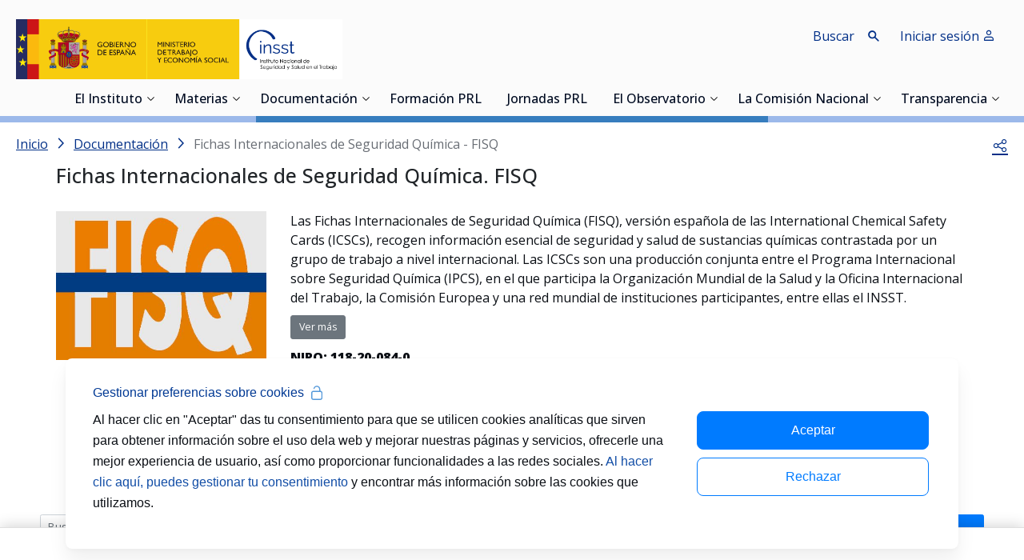

--- FILE ---
content_type: text/css;charset=UTF-8
request_url: https://www.insst.es/o/inssbt-portal-theme/css/main.css?browserId=chrome&themeId=inssbtportal_WAR_inssbtportaltheme&minifierType=css&languageId=es_ES&t=1762448098000
body_size: 66301
content:
/*1762448098000*/
@charset "UTF-8";@import url("https://fonts.googleapis.com/css2?family=Merriweather:wght@700&family=Nunito+Sans:opsz,wght@6..12,400;6..12,700&display=swap");@import "jquery-ui.css";.sr-only{border:0;clip:rect(0,0,0,0);height:1px;margin:-1px;overflow:hidden;padding:0;position:absolute;white-space:nowrap;width:1px}.sr-only-focusable:active,.sr-only-focusable:focus{clip:auto;height:auto;overflow:visible;position:static;white-space:normal;width:auto}.lfr-asset-column-details .lfr-asset-categories{color:#7d7d7d}.lfr-asset-column-details .lfr-asset-categories .lfr-asset-category{color:#555}.lfr-asset-column-details .lfr-asset-description{color:#444;font-style:italic;margin:.5em auto 2em;-ms-hyphens:none;-webkit-hyphens:none;hyphens:none}.lfr-asset-column-details .lfr-asset-icon{border-right:1px solid transparent;color:#999;float:left;line-height:1em;margin-right:10px;padding-right:10px}.lfr-asset-column-details .lfr-asset-icon.last{border-width:0}.lfr-asset-column-details .lfr-asset-tags{color:#7d7d7d}.lfr-asset-column-details .lfr-asset-tags .tag{color:#555}.lfr-asset-column-details .lfr-asset-metadata{clear:both;margin-bottom:1.5em;padding-bottom:1.5em}.lfr-asset-column-details .lfr-panel{clear:both;margin-bottom:.2em}.lfr-asset-column-details .lfr-panel.lfr-extended{border:1px solid #ccc;margin-bottom:0}.lfr-asset-column-details .taglib-custom-attributes-list label,.lfr-asset-column-details .lfr-asset-field label{display:block}.lfr-asset-column-details .taglib-custom-attributes-list{margin-bottom:1em}.overlay{position:absolute}.overlay-hidden,.overlaymask-hidden{display:none}.lfr-form-row{border-bottom:1px solid #ccc;margin-bottom:10px;margin-top:10px;padding:1px 5px 25px;position:relative}.lfr-form-row:after{clear:both;content:"";display:block;height:0}.lfr-form-row:hover{border:solid #ccc;border-width:1px 0;padding-top:0}.lfr-form-row.lfr-form-row-inline .form-group{margin-right:5px}.lfr-form-row legend .field-label{float:left;margin-right:10px}.lfr-form-row .handle-sort-vertical{background:url(../images/application/handle_sort_vertical.png) no-repeat 0 50%;cursor:move;padding-left:20px}.lfr-form-row fieldset{border-width:0;margin:0;padding:0}.lfr-autorow-controls{bottom:5px;position:absolute;right:5px}.datepicker-popover-content .popover-content{padding:.75rem 1rem}.dropdown.open>.dropdown-menu,.overlay-content .open>.dropdown-menu{display:block}.dropdown-menu{border:1px solid rgba(0,0,0,0.15)}.dropdown-toggle:after{border-width:0}.dropup .dropdown-toggle:after{border-width:0}.dropdown>.dropdown-menu{position:absolute}.form-control-inline{background-color:transparent;font-size:1.125rem;font-weight:700}.form-control-inline:not(:hover){border-color:transparent}.form-control-inline::placeholder{color:#a9afb5;font-style:italic}.form-search .input-group{position:relative}.form-search .input-group.advanced-search .search-query{padding-left:40px;z-index:0}.form-search .input-group.advanced-search .toggle-advanced{cursor:pointer;left:0;line-height:1;padding:8px 10px;position:absolute;top:0}.form-search .input-group.advanced-search .toggle-advanced .caret{margin-top:7px}.form-search .input-group.advanced-search .toggle-advanced .icon-search{font-size:14px}@media(max-width:991.98px){.form-search .input-group{width:100%}.form-search .input-group .btn{clip:rect(0,0,0,0);left:-9999px;position:absolute}.form-search .input-group input.search-query{width:100%}}.lfr-table{border-collapse:collapse;clear:both}.lfr-table>tbody>tr>td,.lfr-table>tbody>tr>th,.lfr-table>thead>tr>td,.lfr-table>thead>tr>th,.lfr-table>tfoot>tr>td,.lfr-table>tfoot>tr>th{padding:0 5px;overflow-wrap:break-all;word-wrap:break-all}.lfr-table>tbody>tr>td:first-child,.lfr-table>tbody>tr>td.first-child,.lfr-table>tbody>tr>th:first-child,.lfr-table>tbody>tr>th.first-child,.lfr-table>thead>tr>td:first-child,.lfr-table>thead>tr>td.first-child,.lfr-table>thead>tr>th:first-child,.lfr-table>thead>tr>th.first-child,.lfr-table>tfoot>tr>td:first-child,.lfr-table>tfoot>tr>td.first-child,.lfr-table>tfoot>tr>th:first-child,.lfr-table>tfoot>tr>th.first-child{padding-left:0}.lfr-table>tbody>tr>td:last-child,.lfr-table>tbody>tr>td.last-child,.lfr-table>tbody>tr>th:last-child,.lfr-table>tbody>tr>th.last-child,.lfr-table>thead>tr>td:last-child,.lfr-table>thead>tr>td.last-child,.lfr-table>thead>tr>th:last-child,.lfr-table>thead>tr>th.last-child,.lfr-table>tfoot>tr>td:last-child,.lfr-table>tfoot>tr>td.last-child,.lfr-table>tfoot>tr>th:last-child,.lfr-table>tfoot>tr>th.last-child{padding-right:0}.lfr-table>tbody>tr>th,.lfr-table>thead>tr>th,.lfr-table>tfoot>tr>th{font-weight:bold}.lfr-pagination:after{clear:both;content:"";display:block;height:0;visibility:hidden}.lfr-pagination .dropdown-menu{display:none}.lfr-pagination .dropdown-toggle .icon-caret-down{margin-left:5px}.lfr-pagination .lfr-pagination-controls{float:left}.lfr-pagination .lfr-pagination-controls .search-results{display:inline-block;margin-left:10px;margin-top:5px;top:10px}.lfr-pagination .lfr-pagination-controls li .lfr-pagination-link{border-width:0;clear:both;color:#333;display:block;font-weight:normal;line-height:20px;padding:3px 20px;text-align:left;white-space:nowrap;width:100%}.lfr-pagination .lfr-pagination-delta-selector{float:left}@media(max-width:991.98px){.lfr-pagination .lfr-pagination-delta-selector .lfr-icon-menu-text{display:none}}.lfr-pagination .pagination-content{float:right}.lfr-panel.lfr-extended{border:1px solid transparent;border-color:#dedede #bfbfbf #bfbfbf #dedede}.lfr-panel.lfr-extended.lfr-collapsible .lfr-panel-button{display:block}.lfr-panel.lfr-extended.lfr-collapsed .lfr-panel-titlebar{border-bottom-width:0}.lfr-panel.panel-default .panel-heading{border-bottom-width:0}.lfr-panel .toggler-header{cursor:pointer}.sidebar-sm{font-size:.875rem}.sidebar-sm .sheet-subtitle{font-size:.75rem;margin-bottom:1rem}.sidebar-sm .form-group{margin-bottom:1rem}.sidebar-sm .form-control{border-radius:.1875rem;font-size:.875rem;height:2rem;line-height:1.5;min-height:auto;padding:.25rem .75rem}.sidebar-sm .form-control.form-control-tag-group{height:auto}.sidebar-sm .form-control.form-control-tag-group .form-control-inset{margin-bottom:0;margin-top:0}.sidebar-sm .form-control.form-control-tag-group .label{margin-bottom:0;margin-top:0;padding:0 .25rem}.sidebar-sm .form-control[type=file]{padding:0}.sidebar-sm select.form-control{padding-right:1.6rem}.sidebar-sm select.form-control:not([size]){height:2rem}.sidebar-sm .article-content-description .input-localized.input-localized-editor .input-group-item .wrapper .form-control{min-height:auto;padding:.285rem .75rem}.sidebar-sm .btn:not(.btn-unstyled){border-radius:.1875rem;font-size:.875rem;line-height:1.15;padding:.4375rem .75rem}.sidebar-sm .btn:not(.btn-unstyled).close{padding:.4375rem}.sidebar-sm .btn.btn-monospaced,.sidebar-sm .btn.btn-monospaced.btn-sm{height:2rem;padding:.1875rem 0;width:2rem}.sidebar-sm .btn.btn-monospaced.input-localized-trigger,.sidebar-sm .btn.btn-monospaced.btn-sm.input-localized-trigger{padding:0}.sidebar-sm .input-group-item .input-group-text{font-size:.875rem;height:2rem;min-width:2rem;padding-left:.75rem;padding-right:.75rem}.sidebar-sm .input-group-item .btn .btn-section{font-size:.5625rem}.sidebar-sm .list-group-item-flex{padding:.5rem .25rem}.sidebar-sm .list-group-item-flex .autofit-col{padding-left:.25rem;padding-right:.25rem}.lfr-translation-manager{border-radius:4px;display:inline-block;margin-top:.5em;min-height:1.8em}.lfr-translation-manager .lfr-translation-manager-content .lfr-translation-manager-default-locale{display:inline-block;width:auto}.lfr-translation-manager .lfr-translation-manager-content .lfr-translation-manager-icon-menu{float:none;padding:.4em 0}.lfr-translation-manager .lfr-translation-manager-content .lfr-translation-manager-icon-menu li,.lfr-translation-manager .lfr-translation-manager-content .lfr-translation-manager-icon-menu li strong{display:inline}.lfr-translation-manager .lfr-translation-manager-content .lfr-translation-manager-translations-message{margin:10px 0}.lfr-translation-manager .lfr-translation-manager-available-translations{white-space:normal}.lfr-translation-manager .lfr-translation-manager-available-translations .lfr-translation-manager-available-translations-links{line-height:1}.lfr-translation-manager .lfr-translation-manager-translation{border:1px solid transparent;border-radius:4px;cursor:pointer;display:inline-block;margin:.2em;padding:.4em .3em .4em .5em;text-decoration:none}.lfr-translation-manager .lfr-translation-manager-translation *{vertical-align:middle}.lfr-translation-manager .lfr-translation-manager-translation img{margin-right:.3em}.lfr-translation-manager .lfr-translation-manager-translation:hover{background-color:#d1e5ef}.lfr-translation-manager .lfr-translation-manager-translation.lfr-translation-manager-translation-editing{background-color:#598bec;border-color:#224fa8;color:#fff}.lfr-translation-manager .lfr-translation-manager-change-default-locale{margin:0 .4em}.lfr-translation-manager .lfr-translation-manager-delete-translation{display:inline-block;padding:0 2px}.lfr-translation-manager .lfr-translation-manager-delete-translation svg{pointer-events:none}.lfr-tree a{text-decoration:none}.lfr-tree li{margin-bottom:2px;padding-left:0}.lfr-tree li ul li,.lfr-tree li.tree-item{padding-left:0}.lfr-tree li.tree-item{padding-left:5px}.lfr-tree li.tree-item li{padding-left:20px}.lfr-tree li.tree-item ul{margin-left:0;margin-top:5px}.lfr-upload-container{margin-bottom:1rem}.lfr-upload-container .upload-target{border:3px dashed #e5e7e9;margin-bottom:1rem;min-height:2rem;padding:2rem 0;position:relative;text-align:center}.upload-drop-intent .lfr-upload-container .upload-target{z-index:100}.upload-drop-active .lfr-upload-container .upload-target{background-color:#92e5a5;border-color:#69db83}.lfr-upload-container .upload-target .drop-file-text{font-weight:normal}.mobile .lfr-upload-container .upload-target .drop-file-text{display:none}.lfr-upload-container .upload-target .small{display:block;margin:5px 0;text-transform:lowercase}.lfr-upload-container .manage-upload-target{padding-top:5px;position:relative}.lfr-upload-container .manage-upload-target .select-files{float:left;line-height:0;margin:0 1.125rem 1.125rem;padding:0 0 0 5px}.lfr-upload-container .cancel-uploads,.lfr-upload-container .clear-uploads{background-repeat:no-repeat;float:right}.lfr-upload-container .cancel-uploads{background-image:url([data-uri]);margin-right:0}.lfr-upload-container .clear-uploads{background-image:url([data-uri]);padding-left:16px}.lfr-upload-container .upload-file.upload-complete.file-saved{padding-left:25px}.lfr-upload-container .upload-file .file-title{display:inline-block;max-width:95%;overflow:hidden;padding-right:16px;text-overflow:ellipsis;vertical-align:middle;white-space:nowrap}.lfr-upload-container .upload-file .icon-file{font-size:40px}.lfr-upload-container .upload-list-info{margin:1em 0 .5em}.lfr-upload-container .upload-list-info h4{font-size:1.3em}.lfr-upload-container .cancel-button{color:#6c757d;margin-top:1px;position:absolute;right:5px;top:50%;white-space:nowrap}.lfr-upload-container .cancel-button .cancel-button-text{display:none;margin-left:5px}.lfr-upload-container .cancel-button:hover .cancel-button-text{display:inline}.lfr-upload-container .cancel-button .lexicon-icon{height:12px}.lfr-upload-container .delete-button{color:#6c757d}.lfr-upload-container .delete-button-col{padding-right:10px}.lfr-upload-container .file-added .success-message{float:right;font-weight:normal}.lfr-upload-container .upload-error{opacity:1;padding-left:25px}.lfr-upload-container .upload-complete .cancel-button,.lfr-upload-container .delete-button,.lfr-upload-container .upload-complete.file-saved .delete-button,.lfr-upload-container .upload-complete.upload-error .delete-button{display:none}.lfr-upload-container .multiple-files .upload-error{background:#f5c4c9 url([data-uri]) no-repeat 5px 5px;border-color:#bd2130;color:#bd2130;font-weight:normal;margin-bottom:16px;padding:8px 8px 8px 24px}.lfr-upload-container .multiple-files .upload-error .error-message{display:block}.lfr-upload-container .multiple-files .upload-complete.file-saved .form-check-middle-left .card-body,.lfr-upload-container .multiple-files .upload-complete.upload-error .form-check-middle-left .card-body{padding-left:1rem}.lfr-upload-container .multiple-files .upload-complete.file-saved .form-check-middle-left .custom-control-label,.lfr-upload-container .multiple-files .upload-complete.upload-error .form-check-middle-left .custom-control-label{display:none}.lfr-upload-container .single-file .upload-error{list-style:none;margin-top:1em}.lfr-upload-container .single-file .upload-error .upload-error-message{margin-bottom:.5em}.lfr-upload-container .upload-complete{padding-left:5px}.lfr-upload-container .upload-complete .error-message,.lfr-upload-container .upload-complete .success-message{font-weight:bold;margin-left:1em}.lfr-upload-container .upload-complete .delete-button{display:inline-block}.lfr-upload-container .upload-complete .select-file:disabled+.custom-control-label{display:none}.lfr-upload-container .progress{display:none;margin-top:.5rem}.lfr-upload-container .file-uploading .progress{display:flex}.lfr-alert-container{left:0;position:absolute;right:auto;top:auto;width:100%;z-index:430}.lfr-alert-container.inline-alert-container{position:relative}.lfr-alert-container.inline-alert-container .lfr-alert-wrapper{padding:0}.lfr-alert-container .lfr-alert-wrapper{margin-bottom:5px;overflow:hidden}.lfr-search-container td .overlay.entry-action{position:static}.lfr-search-container td .overlay.entry-action .btn a{display:block;padding:4px 12px}.contextual-sidebar{height:calc(100vh - 49px);pointer-events:none;position:fixed;right:0;top:49px;transform:translateX(100%);transition:transform ease .5s;width:320px;will-change:transform}.contextual-sidebar.contextual-sidebar-visible{pointer-events:auto;transform:translateX(0)}body.has-control-menu .contextual-sidebar{height:calc(100vh - 98px);top:98px}@media(min-width:576px){.contextual-sidebar{height:calc(100vh - 64px);top:64px}body.has-control-menu .contextual-sidebar{height:calc(
				100vh - 120px
			);top:120px}.contextual-sidebar-content{transition:padding ease .5s;will-change:padding}.contextual-sidebar-visible .contextual-sidebar-content,.contextual-sidebar-visible+.contextual-sidebar-content{padding-right:320px}}.taglib-diff-html div.diff-removed-image{background:#fdc6c6 url(../images/diff/minus.png)}.taglib-diff-html div.diff-added-image{background:#cfc url(../images/diff/plus.png) no-repeat}.taglib-diff-html div.diff-removed-image,.taglib-diff-html div.diff-added-image{height:300px;margin:2px;opacity:.55;position:absolute;width:200px}.taglib-diff-html span.diff-html-added{background-color:#cfc;font-size:1em}.taglib-diff-html span.diff-html-added img{border:2px solid #cfc}.taglib-diff-html span.diff-html-changed{background:url(../images/diff/underline.png) bottom repeat-x}.taglib-diff-html span.diff-html-changed img{border:2px dotted #009}.taglib-diff-html span.diff-html-removed{background-color:#fdc6c6;font-size:1em;text-decoration:line-through}.taglib-diff-html span.diff-html-removed img{border:2px solid #fdc6c6}.taglib-discussion{font-size:.875rem;margin-top:1rem}.taglib-discussion .actions-menu .component-action{display:inline-flex}.taglib-discussion .button-holder{margin:1rem 0}.taglib-discussion .comment-container{margin-bottom:1.5rem}.taglib-discussion .lfr-discussion .lfr-discussion-form-edit .alloy-editor-placeholder{border-left-color:#dbdde1}.taglib-discussion .lfr-discussion-body{font-size:1rem}@media(min-width:576px){.taglib-discussion .lfr-discussion-body{padding-left:3.5rem}}@media(min-width:576px){.taglib-discussion .lfr-discussion-details .taglib-user-display{word-wrap:break-word}}.taglib-discussion .lfr-discussion-details .taglib-user-display .user-details .user-name{font-weight:bold;text-decoration:none}.taglib-discussion .lfr-discussion-details .taglib-user-display .user-details .user-name:hover{text-decoration:underline}.taglib-discussion .lfr-discussion-details .taglib-user-display .user-profile-image .avatar{background-size:50px}.taglib-discussion .lfr-discussion-container{border-bottom:1px solid #e7e7ed;margin-bottom:1.5rem}.taglib-discussion .lfr-discussion-container:first-of-type{border-top:1px solid #e7e7ed;padding-top:1.5rem}.taglib-discussion .lfr-discussion-container:last-of-type{border-bottom:0}.taglib-discussion .lfr-discussion-container .lfr-discussion{padding-left:1rem}.taglib-discussion .lfr-discussion-container .lfr-discussion .lfr-discussion .lfr-discussion .lfr-discussion{padding-left:0}@media(min-width:576px){.taglib-discussion .lfr-discussion-container .lfr-discussion{padding-left:3.5rem}}.taglib-discussion .lfr-discussion-parent-link{color:#67678c;font-weight:600;margin-left:1em}@media(max-width:767.98px){.taglib-discussion .lfr-discussion-parent-link{display:block;margin-left:0;overflow:hidden;text-overflow:ellipsis;white-space:nowrap}}.taglib-discussion .lfr-discussion-controls .autofit-col:first-of-type>.btn-outline-borderless{margin-left:-0.75rem}.taglib-discussion .lfr-discussion-more-comments{border-top:1px solid #e7e7ed;margin-top:1.5rem;padding-top:1.5rem;text-align:center}.taglib-discussion .username{color:#272833;font-weight:600}.taglib-discussion .taglib-workflow-status{margin-left:.5rem}.taglib-discussion .workflow-value{text-transform:uppercase}@media(min-width:576px){.taglib-discussion .actions-menu{display:none}.taglib-discussion .comment-container:hover .actions-menu,.taglib-discussion .actions-menu:focus,.taglib-discussion .actions-menu.open{display:inline-block}}.drop-zone{min-height:80px;padding:20px;text-align:center}.drop-zone.drop-enabled{outline:2px dashed transparent}.drop-zone.drop-enabled:not(.no-border){outline-color:rgba(176,180,187,0.5)}.drop-zone p{margin:10px auto 0;max-width:75%}.drop-here-info{font-size:25px;height:100%;left:0;min-height:100px;opacity:0;position:absolute;text-align:center;top:0;visibility:hidden;width:100%;transition:all .2s ease-in-out}@media(prefers-reduced-motion:reduce){.drop-here-info{transition:none}}.drop-here-info .drop-here-indicator{height:115px;left:0;margin:auto;position:absolute;right:0;top:50%;transform:translate(0,-50%)}.drop-here-info .drop-icons{display:inline-block;position:relative;width:160px;transition:all .2s ease-in-out}@media(prefers-reduced-motion:reduce){.drop-here-info .drop-icons{transition:none}}.drop-here-info .drop-icons span{border-radius:3px;position:absolute;text-align:center;transition:all .3s ease-in-out}@media(prefers-reduced-motion:reduce){.drop-here-info .drop-icons span{transition:none}}.drop-here-info .drop-icons span:nth-of-type(1){box-shadow:5px 4px 0 0 rgba(0,0,0,0.08);height:60px;left:0;line-height:60px;opacity:0;top:10px;transform:rotate(25deg);width:60px}.drop-here-info .drop-icons span:nth-of-type(2){background:#00c2ff;color:#fff;height:80px;left:40px;line-height:80px;width:80px;z-index:2}.drop-here-info .drop-icons span:nth-of-type(3){box-shadow:-5px 4px 0 0 rgba(0,0,0,0.08);display:block;font-size:45px;height:70px;left:90px;line-height:70px;opacity:0;position:relative;top:8px;transform:rotate(-25deg);width:70px;z-index:1}.drop-here-info .drop-icons span:nth-of-type(1),.drop-here-info .drop-icons span:nth-of-type(3){background:#e8e6e8;color:#a5a6ac}.drop-here-info .drop-text{color:#fff;display:block;font-size:20px;margin-left:0;margin-top:20px}.drop-active .drop-here-info{background-color:rgba(0,0,0,0.6);opacity:1;visibility:visible;z-index:100}.drop-active .drop-here-info .drop-icons span:nth-of-type(1),.drop-active .drop-here-info .drop-icons span:nth-of-type(3){opacity:1}.drop-active .drop-here-info span:nth-of-type(1){transform:rotate(-20deg)}.drop-active .drop-here-info span:nth-of-type(2){transform:scale(1)}.drop-active .drop-here-info span:nth-of-type(3){transform:rotate(15deg)}.taglib-empty-result-message.sheet{margin-bottom:24px}.taglib-empty-result-message .taglib-empty-result-message-description{color:#6c757d;margin-top:8px}.taglib-empty-result-message .taglib-empty-result-message-header,.taglib-empty-result-message .taglib-empty-result-message-header-has-plus-btn,.taglib-empty-result-message .taglib-empty-search-result-message-header{background-position:center;background-repeat:no-repeat;background-size:100%;margin-left:auto;margin-right:auto}.taglib-empty-result-message .taglib-empty-result-message-header,.taglib-empty-result-message .taglib-empty-result-message-header-has-plus-btn{max-width:200px;padding-top:250px}.taglib-empty-result-message .taglib-empty-result-message-header,.taglib-empty-result-message .taglib-empty-result-message-header-has-plus-btn{background-image:url(/o/inssbt-portal-theme/images/states/empty_state.gif)}.taglib-empty-result-message .taglib-empty-search-result-message-header{background-image:url(/o/inssbt-portal-theme/images/states/search_state.gif);max-width:210px;padding-top:232px}.taglib-empty-result-message .taglib-empty-state{background-image:url(/o/inssbt-portal-theme/images/states/empty_state.gif);margin:auto;max-width:250px;padding-top:250px}.taglib-empty-result-message .taglib-success-state{background-image:url(/o/inssbt-portal-theme/images/states/success_state.gif);margin:auto;max-width:250px;padding-top:250px}.taglib-empty-result-message .taglib-search-state{background-image:url(/o/inssbt-portal-theme/images/states/search_state.gif);margin:auto;max-width:250px;padding-top:250px}.taglib-empty-result-message .taglib-empty-result-message-title{font-size:1rem;margin-top:48px}.taglib-empty-result-message .taglib-empty-result-message-description{font-size:.875rem}.taglib-empty-result-message .taglib-empty-result-message-header+.taglib-empty-result-message-title,.taglib-empty-result-message .taglib-empty-search-result-message-header+.taglib-empty-result-message-title,.taglib-empty-result-message .taglib-empty-state+.taglib-empty-result-message-title,.taglib-empty-result-message .taglib-success-state+.taglib-empty-result-message-title,.taglib-empty-result-message .taglib-search-state+.taglib-empty-result-message-title{font-size:1.25rem;font-weight:bold;text-align:center}.taglib-empty-result-message .taglib-empty-result-message-header ~ .taglib-empty-result-message-description,.taglib-empty-result-message .taglib-empty-result-message-header ~ .taglib-empty-result-message-actions,.taglib-empty-result-message .taglib-empty-search-result-message-header ~ .taglib-empty-result-message-description,.taglib-empty-result-message .taglib-empty-search-result-message-header ~ .taglib-empty-result-message-actions,.taglib-empty-result-message .taglib-empty-state ~ .taglib-empty-result-message-description,.taglib-empty-result-message .taglib-empty-state ~ .taglib-empty-result-message-actions,.taglib-empty-result-message .taglib-success-state ~ .taglib-empty-result-message-description,.taglib-empty-result-message .taglib-success-state ~ .taglib-empty-result-message-actions,.taglib-empty-result-message .taglib-search-state ~ .taglib-empty-result-message-description,.taglib-empty-result-message .taglib-search-state ~ .taglib-empty-result-message-actions{font-size:1rem;text-align:center}.field-wrapper.form-inline .control-label{display:inline-block}.field-wrapper-html .input-localized .input-group-item{flex-wrap:nowrap}.taglib-header{border-bottom:1px solid #c8c9ca;color:#555;margin-bottom:1em;padding-bottom:10px}.taglib-header .header-title{display:inline-block;margin:.1em;max-width:100%;text-overflow:ellipsis;vertical-align:middle;white-space:nowrap;word-wrap:normal}.taglib-header .header-back-to{display:inline-block;vertical-align:middle}.taglib-header .header-back-to a{display:block;font-weight:bold;padding:0 .3em 0 0;text-decoration:none}.taglib-icon{text-decoration:none}.taglib-icon:not(.btn):hover .taglib-text,.taglib-icon:not(.btn):focus .taglib-text{text-decoration:underline}.taglib-icon[lang]>img{vertical-align:baseline;width:16px}.icon-monospaced{color:inherit;display:inline-block;height:2rem;line-height:34px;text-align:center;width:2rem}.icon-monospaced.lexicon-icon{padding:8px}.taglib-icon-list li{float:left;margin-right:1em}.taglib-icon-list:after{clear:both;content:"";display:block;height:0;visibility:hidden}.lfr-icon-menu .lfr-icon-menu-icon{max-width:none}@media(max-width:767.98px){.table-cell.last .lfr-icon-menu .dropdown-toggle{text-align:center}.table-cell.last .lfr-icon-menu .dropdown-toggle>img,.table-cell.last .lfr-icon-menu .dropdown-toggle .lfr-icon-menu-text{display:none}}.lfr-menu-list{float:none;overflow-y:auto;position:relative}.lfr-menu-list.direction-right{margin:0 2px}.lfr-menu-list.dropdown-menu{float:none;position:relative}@media(max-width:991.98px){.lfr-menu-list.dropdown-menu>li>a{font-size:22px;line-height:40px;white-space:normal}.lfr-menu-list.dropdown-menu>li>a img{margin-bottom:3px}}.lfr-menu-list.dropdown-menu .search-panel{margin-bottom:0}.lfr-menu-list.dropdown-menu .search-panel .form-group{margin:0 16px}.lfr-menu-list.dropdown-menu .search-panel .menu-item-filter{width:auto}body>.lfr-menu-list ul{border-radius:4px}.lfr-icon-menu-open:after{clear:both;content:"";display:table}.lfr-icon-menu-open .dropdown-menu{position:static}.input-localized.input-localized-editor .form-control{border-width:0;height:100%;padding:0}.input-localized .input-group-item{flex-direction:column}.input-localized .input-localized-content{margin-left:6px}.input-group .input-localized .input-localized-content{margin-top:3px}.input-localized .lfr-input-localized .lfr-input-localized-state{background-color:#ddd}.input-localized .lfr-input-localized .lfr-input-localized-state.lfr-input-localized-state-error{background-color:#ff0047}.input-localized .lfr-input-localized-default a{margin-right:14px}.input-localized .lfr-input-localized-state{height:4px;margin:3px 5px;width:4px}.input-localized .palette-item-inner .lfr-input-localized-flag{font-size:16px;opacity:.5}.input-localized .palette-item,.input-localized .palette-item-hover,.input-localized .palette-item-hover .palette-item-inner{border-color:transparent}.input-localized .palette-item-inner{border-color:#666;display:block;height:16px;width:16px}.input-localized .palette-item-selected .lfr-input-localized-state{background:#27c1f2}.input-localized-palette-container .palette-items-container{font-size:0;margin:0;white-space:normal}.input-localized-palette-container .palette-item{border-width:0;padding:.5rem 1.25rem}.input-localized-palette-container .palette-item-inner{border:1px solid;margin-right:4px;width:16px}.input-localized-palette-container .palette-item-inner img{display:block}.taglib-move-boxes{margin-bottom:1em}.taglib-move-boxes label{border-bottom:1px solid transparent;display:block;margin-bottom:5px;padding:5px}.taglib-move-boxes .toolbar{text-align:center}.taglib-move-boxes .arrow-button img{border-width:0;height:16px;width:16px}.taglib-move-boxes .choice-selector{width:100%}.taglib-move-boxes .choice-selector label{background:#ebf1f9;border-bottom-color:#8db2f3}.taglib-move-boxes .field-content{margin-bottom:0}.taglib-move-boxes .move-arrow-buttons{margin-top:5em}.taglib-move-boxes .move-arrow-buttons .arrow-button{display:block}.taglib-move-boxes .sortable-container{margin-top:10px}.taglib-move-boxes .sortable-container .btn.edit-selection{margin-bottom:10px}.taglib-move-boxes .sortable-container .move-option{background-color:transparent;border-top:1px solid #ddd;display:none;margin:2px 0;padding:2px;position:relative}.taglib-move-boxes .sortable-container .move-option.selected{display:block}.taglib-move-boxes .sortable-container .move-option.move-option-dragging{background-color:#fafafa}.taglib-move-boxes .sortable-container .move-option .checkbox,.taglib-move-boxes .sortable-container .move-option .handle{position:absolute}.taglib-move-boxes .sortable-container .move-option .checkbox{display:none;margin:7px 0 0 5px}.taglib-move-boxes .sortable-container .move-option .handle{color:#999;cursor:pointer;font-size:1.5em;padding:6px}.taglib-move-boxes .sortable-container .move-option .title{font-size:1.2em;margin:1px 0 1px 30px}.taglib-move-boxes .sortable-container.edit-list-active .move-option{display:block}.taglib-move-boxes .sortable-container.edit-list-active .move-option .checkbox{display:inline-block}.taglib-move-boxes .sortable-container.edit-list-active .move-option .handle{display:none}.mobile .taglib-move-boxes .selector-container{display:none}.item-selector .card-row>.autofit-col-expand{padding-top:4px}.item-selector .drop-zone{background-color:#f1f2f5;margin-top:1rem}.item-selector .input-file{height:.1px;opacity:0;overflow:hidden;position:absolute;width:.1px;z-index:-1}.item-selector .input-file+label{position:relative}.item-selector .input-file+label::before{border-radius:4px;bottom:-2px;content:"";display:block;left:-2px;position:absolute;right:-2px;top:-2px;transition:box-shadow .15s ease-in-out}.item-selector .input-file:focus+label::before{box-shadow:0 0 0 2px #fff,0 0 0 4px #75b8ff}.item-selector .item-selector-list-row:hover{background-color:#e5f2ff;cursor:pointer}.lfr-map{border:1px solid #ccc;min-height:400px;width:100%}.lfr-map .home-button{margin:5px}@media(max-width:575.98px){.lfr-map .home-button{height:35px;width:45px}}.lfr-map .search-controls{font-size:15px;margin-top:5px;width:100%}@media(min-width:576px){.lfr-map .search-controls{width:50%}}.lfr-map .search-controls .search-input{width:100%}.navbar .navbar-collapse{max-height:none}.navbar .navbar-collapse:after,.navbar .navbar-collapse:before{display:inline}@media(max-width:767.98px){.navbar .navbar-search{background-color:#f3f3f3;border-top-width:0;width:100%}}.navbar .navbar-search .form-search{margin:8px 0}@media(min-width:768px){.navbar .navbar-search .form-search{float:right;max-width:275px}}@media(max-width:767.98px){.navbar .navbar-search .form-search .input-group{width:100%}}@media(max-width:991.98px){.navbar .container .navbar-btn,.navbar .container-fluid .navbar-btn{margin-bottom:5px;width:45px}.navbar .container .navbar-collapse.open,.navbar .container-fluid .navbar-collapse.open{border-width:0;display:block;height:auto;overflow:visible}}.taglib-portlet-preview.show-borders{border:1px solid #828f95;margin-bottom:1em;padding:3px 3px 1em}.taglib-portlet-preview.show-borders .title{background-color:#d3dadd;font-size:1.4em;font-weight:bold;padding:.5em}.taglib-portlet-preview .preview{margin:1em;min-height:90px}.lfr-search-container .entry-action{width:1px}.lfr-search-container .entry-action .taglib-icon{white-space:nowrap}.lfr-search-container-wrapper.lfr-search-container-fixed-first-column{position:relative}@media(min-width:576px){.lfr-search-container-wrapper.lfr-search-container-fixed-first-column .table-responsive{margin-left:375px;width:auto}}.lfr-search-container-wrapper.lfr-search-container-fixed-first-column .table-responsive .table{position:static}.lfr-search-container-wrapper.lfr-search-container-fixed-first-column .table-responsive .table .lfr-search-iterator-fixed-header{left:12px;position:fixed;right:12px;top:-1px;z-index:1020}.lfr-search-container-wrapper.lfr-search-container-fixed-first-column .table-responsive .table .lfr-search-iterator-fixed-header>th{display:block;padding:0}.lfr-search-container-wrapper.lfr-search-container-fixed-first-column .table-responsive .table .lfr-search-iterator-fixed-header>th .lfr-search-iterator-fixed-header-inner-wrapper{overflow-x:hidden}@media(min-width:576px){.lfr-search-container-wrapper.lfr-search-container-fixed-first-column .table-responsive .table .lfr-search-iterator-fixed-header>th .lfr-search-iterator-fixed-header-inner-wrapper{margin-left:375px}}.lfr-search-container-wrapper.lfr-search-container-fixed-first-column .table-responsive .table .lfr-search-iterator-fixed-header>th .lfr-search-iterator-fixed-header-inner-wrapper table{border-collapse:collapse;width:100%}.lfr-search-container-wrapper.lfr-search-container-fixed-first-column .table-responsive .table .lfr-search-iterator-fixed-header>th .lfr-search-iterator-fixed-header-inner-wrapper table th{border-radius:0}.lfr-search-container-wrapper.lfr-search-container-fixed-first-column .table-responsive .table td,.lfr-search-container-wrapper.lfr-search-container-fixed-first-column .table-responsive .table th{width:auto}@media(min-width:576px){.lfr-search-container-wrapper.lfr-search-container-fixed-first-column .table-responsive .table td:first-child,.lfr-search-container-wrapper.lfr-search-container-fixed-first-column .table-responsive .table th:first-child{left:0;position:absolute;right:15px}}.lfr-search-container-wrapper.lfr-search-container-fixed-first-column .table-responsive .table th{height:auto}.lfr-search-container-wrapper a:not(.component-action):not(.btn){color:#495057;font-weight:500;text-decoration:underline}.lfr-search-container-wrapper a:not(.component-action):not(.btn):focus,.lfr-search-container-wrapper a:not(.component-action):not(.btn):hover{color:#000}.lfr-search-container-wrapper .dropdown-action .dropdown-toggle{color:#6c757d}.lfr-search-container-wrapper .dropdown-action .dropdown-toggle:hover{color:#343a40}.lfr-search-container-wrapper .lfr-icon-menu>.dropdown-toggle{color:#6c757d}.lfr-search-container-wrapper .lfr-icon-menu>.dropdown-toggle:active,.lfr-search-container-wrapper .lfr-icon-menu>.dropdown-toggle:focus,.lfr-search-container-wrapper .lfr-icon-menu>.dropdown-toggle:hover{background-color:#f7f8f9;border-radius:4px;color:#343a40}.lfr-search-container-wrapper .lfr-search-container-list .list-group:last-child .list-group-item:nth-last-child(2){border-bottom-left-radius:.25rem;border-bottom-right-radius:.25rem}.lfr-search-container-wrapper .lfr-search-container-list+.taglib-search-iterator-page-iterator-bottom{margin-top:20px}.lfr-search-container-wrapper .list-group{margin-bottom:0}.lfr-search-container-wrapper .list-group+.list-group .list-group-header:first-child,.lfr-search-container-wrapper .list-group+.list-group .list-group-item:first-child{border-top-left-radius:0;border-top-right-radius:0}.lfr-search-container-wrapper .list-group .list-group-item h4{font-size:.875rem;line-height:1.5;margin-bottom:0}.lfr-search-container-wrapper .list-group .list-group-item h5,.lfr-search-container-wrapper .list-group .list-group-item h6,.lfr-search-container-wrapper .list-group .list-group-item .h5,.lfr-search-container-wrapper .list-group .list-group-item .h6{font-size:.875rem;font-weight:400;line-height:1.5;margin-bottom:0}.lfr-search-container-wrapper .list-group .list-group-item span+h2.h5{font-weight:600}.lfr-search-container-wrapper .list-group .list-group-item h6+h5{font-weight:600}.lfr-search-container-wrapper .table-list tbody tr:nth-last-child(2) td:first-child,.lfr-search-container-wrapper .table-list tbody tr:nth-last-child(2) th:first-child{border-bottom-left-radius:.25rem}.lfr-search-container-wrapper .table-list tbody tr:nth-last-child(2) td:last-child,.lfr-search-container-wrapper .table-list tbody tr:nth-last-child(2) th:last-child{border-bottom-right-radius:.25rem}.user-info{display:flex}.user-info .sticker{align-self:center}.user-info .user-details{margin-left:1rem}.user-info .user-name{color:#343a40;font-weight:600}.user-info .date-info{color:#6c757d}.user-status-tooltip .user-status-avatar{float:left;margin-right:5px}.user-status-tooltip .user-status-avatar .user-status-avatar-image{width:27px}.user-status-tooltip .user-status-info{display:inline-block;overflow:hidden}.user-status-tooltip .user-status-info .user-status-date{font-size:11px}.lfr-search-container{margin-top:1.5em;overflow:auto}@media(max-width:767.98px){.lfr-search-container .selector-button{width:auto}}.touch .lfr-search-container{-webkit-overflow-scrolling:touch}.touch .lfr-search-container .searchcontainer-content .table{max-width:none}.taglib-page-iterator{clear:both;height:auto;width:auto}.taglib-page-iterator .lfr-pagination-buttons{float:right;margin:0}@media(max-width:991.98px){.taglib-page-iterator .lfr-pagination-buttons{width:100%}}@media(max-width:991.98px) and (max-width:767.98px){.taglib-page-iterator .lfr-pagination-buttons{float:none;margin-top:20px}}@media(max-width:991.98px){.taglib-page-iterator .lfr-pagination-buttons>li{display:inline-block;width:50%}.taglib-page-iterator .lfr-pagination-buttons>li.first,.taglib-page-iterator .lfr-pagination-buttons>li.last{display:none}.taglib-page-iterator .lfr-pagination-buttons>li>a{line-height:20px;padding:11px 19px}}.taglib-page-iterator .lfr-pagination-config{float:left;line-height:46px}@media(max-width:767.98px){.taglib-page-iterator .lfr-pagination-config{float:none}.taglib-page-iterator .lfr-pagination-config .current-page-menu{display:block}.taglib-page-iterator .lfr-pagination-config .current-page-menu .btn{display:block}}.taglib-page-iterator .lfr-pagination-config .lfr-pagination-delta-selector,.taglib-page-iterator .lfr-pagination-config .lfr-pagination-page-selector{display:inline}.taglib-page-iterator .lfr-pagination-config .lfr-pagination-delta-selector{float:none}@media(max-width:991.98px){.taglib-page-iterator .lfr-pagination-config .lfr-pagination-delta-selector{display:none}}.taglib-page-iterator .search-results{float:left;line-height:46px;margin-left:10px}@media(max-width:991.98px){.taglib-page-iterator .search-results{display:none}}.taglib-search-toggle .form-search{position:relative}.taglib-search-toggle .form-search .input-group-btn{position:absolute}@media(min-width:992px){.taglib-search-toggle .form-search .input-group-btn{position:static}}.taglib-search-toggle .toggle-advanced{color:inherit;margin-left:10px;position:absolute;top:8px}.taglib-search-toggle .toggle-advanced,.taglib-search-toggle .toggle-advanced:hover,.taglib-search-toggle .toggle-advanced:focus{text-decoration:none}.taglib-search-toggle-advanced-wrapper .taglib-search-toggle-advanced{background-color:#fcfcfc;border:solid #ddd;border-width:0 1px 1px;margin-top:0;padding:15px 15px 0}.navbar-search .taglib-search-toggle-advanced-wrapper .taglib-search-toggle-advanced{border-width:1px 0 0}.taglib-search-toggle-advanced-wrapper .taglib-search-toggle-advanced .taglib-search-toggle-advanced-content{position:relative}.taglib-search-toggle-advanced-wrapper .taglib-search-toggle-advanced .taglib-search-toggle-advanced-content .match-fields{margin-bottom:0}.taglib-search-toggle-advanced-wrapper .taglib-search-toggle-advanced .taglib-search-toggle-advanced-content .match-fields-legend{color:#999;font-size:13px}.taglib-search-toggle-advanced-wrapper .btn.close{margin-right:5px;position:relative;z-index:1}.taglib-user-display{padding:.5em}.taglib-user-display .avatar{background:no-repeat center;background-size:60px;display:block;height:60px;margin:0 auto;width:60px}.taglib-user-display .avatar.author:after{background:rgba(50,168,230,0.5);border-radius:50%;content:"";display:block;height:100%;width:100%}.taglib-user-display .user-details{margin-top:1em}.taglib-user-display .user-name{font-size:1.1em;font-weight:bold}.taglib-user-display a .user-name{text-decoration:underline}.taglib-user-display.display-style-1 .user-profile-image{float:left;margin-right:24px}.taglib-user-display.display-style-1 .user-name{display:inline-block;margin-top:10px}.taglib-user-display.display-style-1 .user-details{margin-top:0}.taglib-user-display.display-style-2 .user-profile-image,.taglib-user-display.display-style-2 .user-name{clear:both;display:block;min-height:20px;text-align:center}.taglib-user-display.display-style-3{padding:0}.taglib-user-display.display-style-3 .user-profile-image{display:inline-block;vertical-align:middle}.taglib-workflow-status .workflow-id,.taglib-workflow-status .workflow-version,.taglib-workflow-status .workflow-status{color:#999}.table-cell .taglib-workflow-status{margin:0}.table-cell .taglib-workflow-status .workflow-status{padding-left:0}.lfr-autocomplete-input-list .yui3-aclist-list{margin:0}.portal-popup .sheet>.lfr-nav{margin-top:-24px}.portal-popup .contacts-portlet .portlet-configuration-container .form{position:static}.portal-popup .lfr-form-content{padding:24px 12px}.portal-popup .portlet-body,.portal-popup .portlet-boundary,.portal-popup .portlet-column,.portal-popup .portlet-layout{height:100%}.portal-popup .portlet-column{position:static}.portal-popup .dialog-body>.container-fluid-max-xl,.portal-popup .dialog-body .container-view,.portal-popup .export-dialog-tree>.container-fluid-max-xl,.portal-popup .export-dialog-tree .container-view,.portal-popup .lfr-dynamic-uploader>.container-fluid-max-xl,.portal-popup .lfr-dynamic-uploader .container-view,.portal-popup .lfr-form-content>.container-fluid-max-xl,.portal-popup .lfr-form-content .container-view,.portal-popup .portlet-configuration-body-content>.container-fluid-max-xl,.portal-popup .portlet-configuration-body-content .container-view,.portal-popup .process-list>.container-fluid-max-xl,.portal-popup .process-list .container-view,.portal-popup .roles-selector-body>.container-fluid-max-xl,.portal-popup .roles-selector-body .container-view{padding-top:20px}.portal-popup .dialog-body>.container-fluid-max-xl .nav-tabs-underline,.portal-popup .dialog-body .container-view .nav-tabs-underline,.portal-popup .export-dialog-tree>.container-fluid-max-xl .nav-tabs-underline,.portal-popup .export-dialog-tree .container-view .nav-tabs-underline,.portal-popup .lfr-dynamic-uploader>.container-fluid-max-xl .nav-tabs-underline,.portal-popup .lfr-dynamic-uploader .container-view .nav-tabs-underline,.portal-popup .lfr-form-content>.container-fluid-max-xl .nav-tabs-underline,.portal-popup .lfr-form-content .container-view .nav-tabs-underline,.portal-popup .portlet-configuration-body-content>.container-fluid-max-xl .nav-tabs-underline,.portal-popup .portlet-configuration-body-content .container-view .nav-tabs-underline,.portal-popup .process-list>.container-fluid-max-xl .nav-tabs-underline,.portal-popup .process-list .container-view .nav-tabs-underline,.portal-popup .roles-selector-body>.container-fluid-max-xl .nav-tabs-underline,.portal-popup .roles-selector-body .container-view .nav-tabs-underline{margin-left:-15px;margin-right:-15px;margin-top:-20px}.portal-popup .dialog-body>.lfr-nav+.container-fluid-max-xl,.portal-popup .export-dialog-tree>.lfr-nav+.container-fluid-max-xl,.portal-popup .lfr-dynamic-uploader>.lfr-nav+.container-fluid-max-xl,.portal-popup .lfr-form-content>.lfr-nav+.container-fluid-max-xl,.portal-popup .portlet-configuration-body-content>.lfr-nav+.container-fluid-max-xl,.portal-popup .process-list>.lfr-nav+.container-fluid-max-xl,.portal-popup .roles-selector-body>.lfr-nav+.container-fluid-max-xl{padding-top:0}.portal-popup .login-container{padding:1rem}.portal-popup .management-bar-default{border-left-width:0;border-radius:0;border-right-width:0;border-top-width:0;margin-bottom:0}.portal-popup .navbar ~ .portlet-configuration-setup,.portal-popup .portlet-export-import-container{height:calc(100% - 48px);position:relative}@media(min-width:576px){.portal-popup .navbar ~ .portlet-configuration-setup,.portal-popup .portlet-export-import-container{height:calc(100% - 48px)}}.portal-popup .panel-group .panel{border-left-width:0;border-radius:0;border-right-width:0}.portal-popup .panel-group .panel+.panel{border-top-width:0;margin-top:0}.portal-popup .panel-heading{border-top-left-radius:0;border-top-right-radius:0}.portal-popup .portlet-configuration-setup .lfr-nav{margin-left:auto;margin-right:auto;max-width:1280px;padding-left:3px;padding-right:3px}@media(min-width:576px){.portal-popup .portlet-configuration-setup .lfr-nav{padding-left:8px;padding-right:8px}}.portal-popup .lfr-dynamic-uploader,.portal-popup .process-list{bottom:0;display:block;left:0;overflow:auto;position:absolute;right:0;top:48px;-webkit-overflow-scrolling:touch}@media(min-width:576px){.portal-popup .lfr-dynamic-uploader,.portal-popup .process-list{top:48px}}.portal-popup .portlet-export-import-publish-processes{top:0}.portal-popup .dialog-footer{background-color:#fff;border-top:1px solid #dee2e6;bottom:0;display:flex;flex-direction:row-reverse;left:0;margin:0;padding:10px 24px;width:100%;z-index:1020}@media(min-width:768px){.portal-popup .dialog-footer{position:fixed}}.portal-popup .dialog-footer .btn{margin-left:1rem;margin-right:0}.portal-popup .dialog-footer.dialog-footer-not-reverse{flex-direction:initial;justify-content:flex-end}@media(min-width:768px){.portal-popup .dialog-body:not(:last-child),.portal-popup .lfr-dynamic-uploader:not(:last-child),.portal-popup .lfr-form-content:not(:last-child),.portal-popup .portlet-configuration-body-content:not(:last-child),.portal-popup .roles-selector-body:not(:last-child){padding-bottom:60px}}.portal-popup .lfr-dynamic-uploader{display:table;table-layout:fixed;width:100%}.portal-popup .lfr-dynamic-uploader.hide-dialog-footer{bottom:0}.portal-popup .lfr-dynamic-uploader.hide-dialog-footer+.dialog-footer{display:none}.portal-popup .portlet-configuration-edit-permissions .portlet-configuration-body-content{display:flex;flex-direction:column;overflow:visible}.portal-popup .portlet-configuration-edit-permissions .portlet-configuration-body-content>form{flex-grow:1;max-width:none;overflow:auto}.portal-popup .portlet-configuration-edit-templates .portlet-configuration-body-content{bottom:0}.portal-popup:not(.article-preview) #main-content,.portal-popup:not(.article-preview) #wrapper{bottom:0;left:0;overflow:auto;padding:0;position:absolute;right:0;top:0;-webkit-overflow-scrolling:touch}@media print{.portal-popup:not(.article-preview) #main-content,.portal-popup:not(.article-preview) #wrapper{position:initial}}.portal-popup .columns-max>.portlet-layout.row{margin-left:0;margin-right:0}.portal-popup .columns-max>.portlet-layout.row>.portlet-column{padding-left:0;padding-right:0}html:not(#__):not(#___) .portlet-layout.dragging{border-collapse:separate}html:not(#__):not(#___) .drop-area{background-color:#d3dadd}html:not(#__):not(#___) .active-area{background:#ffc}html:not(#__):not(#___) .portlet-boundary.yui3-dd-dragging{opacity:.6}html:not(#__):not(#___) .portlet-boundary.yui3-dd-dragging .portlet{border:2px dashed #ccc}html:not(#__):not(#___) .sortable-layout-proxy{opacity:1}html:not(#__):not(#___) .sortable-layout-proxy .portlet-topper{background-image:none}html:not(#__):not(#___) .proxy{cursor:move;opacity:.65;position:absolute}html:not(#__):not(#___) .proxy.generic-portlet{height:200px;width:300px}html:not(#__):not(#___) .proxy.generic-portlet .portlet-title{padding:10px}html:not(#__):not(#___) .proxy.not-intersecting .forbidden-action{background:url(../images/application/forbidden_action.png) no-repeat;display:block;height:32px;position:absolute;right:-15px;top:-15px;width:32px}html:not(#__):not(#___) .resizable-proxy{border:1px dashed #828f95;position:absolute;visibility:hidden}html:not(#__):not(#___) .sortable-proxy{background:#727c81;margin-top:1px}html:not(#__):not(#___) .sortable-layout-drag-target-indicator{margin:2px 0}html:not(#__):not(#___) .yui3-dd-proxy{z-index:1110 !important}.portlet-layout.dragging{border-collapse:separate}.drop-area{background-color:#d3dadd}.active-area{background:#ffc}.portlet-boundary.yui3-dd-dragging{opacity:.6;transform:scale(0.8);transition:transform .3s ease}@media(prefers-reduced-motion:reduce){.portlet-boundary.yui3-dd-dragging{transition:none}}.portlet-boundary.yui3-dd-dragging .portlet{border:2px dashed #ccc}.sortable-layout-proxy{opacity:1}.sortable-layout-proxy .portlet-topper{background-image:none}.proxy{cursor:move;opacity:.65;position:absolute}.proxy.generic-portlet{height:200px;width:300px}.proxy.generic-portlet .portlet-title{padding:10px}.proxy.not-intersecting .forbidden-action{background:url(../images/application/forbidden_action.png) no-repeat;display:block;height:32px;position:absolute;right:-15px;top:-15px;width:32px}.resizable-proxy{border:1px dashed #828f95;position:absolute;visibility:hidden}.sortable-proxy{background:#727c81;margin-top:1px}.sortable-layout-drag-target-indicator{margin:2px 0}.yui3-dd-proxy{z-index:1110 !important}.portlet-column-content.empty{padding:50px}.lfr-portlet-title-editable{margin-top:0;z-index:9999}.lfr-portlet-title-editable .lfr-portlet-title-editable-content{padding:0}.lfr-portlet-title-editable .lfr-portlet-title-editable-content .field-input{margin-bottom:0}.lfr-portlet-title-editable .lfr-portlet-title-editable-content .textfield-label{display:none}.lfr-portlet-title-editable .lfr-portlet-title-editable-content .btn-toolbar-content{display:inline-block;vertical-align:bottom}.lfr-portlet-title-editable .lfr-portlet-title-editable-content .btn-group{margin-top:0}.lfr-portlet-title-editable .lfr-portlet-title-editable-content .btn{display:inline-block;float:none;margin-top:0;width:auto}.lfr-source-editor{border:solid 0 #ccc;border-bottom-width:2px;position:relative}.lfr-source-editor .ace_editor{height:100%}.lfr-source-editor .lfr-source-editor-toolbar li>.btn{background-color:#fff;border:transparent;color:#717383;outline:0}.lfr-source-editor .lfr-source-editor-code{background-color:#fff;color:#2b4259}.lfr-source-editor .lfr-source-editor-code .ace_gutter{background-color:#ededef;color:#868896;overflow:hidden}.lfr-source-editor .lfr-source-editor-code .ace_gutter .ace_fold-widget{font-family:fontawesome-alloy;text-align:center;vertical-align:middle}.lfr-source-editor .lfr-source-editor-code .ace_gutter .ace_fold-widget.ace_open,.lfr-source-editor .lfr-source-editor-code .ace_gutter .ace_fold-widget.ace_closed{background-image:none}.lfr-source-editor .lfr-source-editor-code .ace_gutter .ace_fold-widget.ace_open:before{content:"▾"}.lfr-source-editor .lfr-source-editor-code .ace_gutter .ace_fold-widget.ace_closed:before{content:"▸"}.lfr-source-editor .lfr-source-editor-code .ace_gutter .ace_gutter-active-cell{color:#fff}.lfr-source-editor .lfr-source-editor-code .ace_gutter .ace_gutter-active-line{background-color:#717383}.lfr-source-editor .lfr-source-editor-code .ace_gutter .ace_gutter-layer{border-right:solid 1px #ccc}.lfr-source-editor .lfr-source-editor-code .ace_gutter .ace_info{background-image:none}.lfr-source-editor .lfr-source-editor-code .ace_content .ace_active-line{background-color:#ededef}.lfr-source-editor .lfr-source-editor-code .ace_content .ace_constant{color:#34adab}.lfr-source-editor .lfr-source-editor-code .ace_content .ace_tag{color:#1d5ec7}.lfr-source-editor .lfr-source-editor-code .ace_content .ace_string{color:#ff6c58}.lfr-source-editor .lfr-source-editor-code .ace_content .ace_string.ace_regex{color:red}.lfr-source-editor.ace_dark .lfr-source-editor-code{background-color:#47474f;color:#fff}.lfr-source-editor.ace_dark .lfr-source-editor-code .ace_gutter{background:#54555e;color:#fff}.lfr-source-editor.ace_dark .lfr-source-editor-code .ace_gutter .ace_gutter-active-line{background-color:#009aed}.lfr-source-editor.ace_dark .lfr-source-editor-code .ace_content .ace_active-line{background-color:#11394e}.lfr-source-editor.ace_dark .lfr-source-editor-code .ace_content .ace_cursor{color:#fff}.lfr-source-editor.ace_dark .lfr-source-editor-code .ace_content .ace_tag{color:#4d91ff}.lfr-fullscreen-source-editor{height:100%;overflow:hidden}.lfr-fullscreen-source-editor .lfr-fullscreen-source-editor-header{height:40px;margin-right:4px;margin-top:4px;min-height:40px}.lfr-fullscreen-source-editor .lfr-fullscreen-source-editor-content{height:95%;position:relative}.lfr-fullscreen-source-editor .lfr-fullscreen-source-editor-content .panel-splitter{border:1px solid #ccc;position:absolute}.lfr-fullscreen-source-editor .lfr-fullscreen-source-editor-content .preview-panel{display:inline-block;overflow-y:auto;padding-left:20px}.lfr-fullscreen-source-editor .lfr-fullscreen-source-editor-content .source-panel{display:inline-block}.lfr-fullscreen-source-editor .lfr-fullscreen-source-editor-content.vertical .source-panel,.lfr-fullscreen-source-editor .lfr-fullscreen-source-editor-content.vertical .preview-panel{height:100%;width:50%}.lfr-fullscreen-source-editor .lfr-fullscreen-source-editor-content.vertical .panel-splitter{height:100%;left:50%;top:0}.lfr-fullscreen-source-editor .lfr-fullscreen-source-editor-content.horizontal .source-panel,.lfr-fullscreen-source-editor .lfr-fullscreen-source-editor-content.horizontal .preview-panel{height:50%;width:100%}.lfr-fullscreen-source-editor .lfr-fullscreen-source-editor-content.horizontal .panel-splitter{top:50%;width:100%}.lfr-fullscreen-source-editor .lfr-fullscreen-source-editor-content.simple .panel-splitter,.lfr-fullscreen-source-editor .lfr-fullscreen-source-editor-content.simple .preview-panel{display:none}.lfr-fullscreen-source-editor .lfr-fullscreen-source-editor-content.simple .source-panel{height:100%;width:100%}.lfr-fulscreen-source-editor-dialog .modal-footer{text-align:left}.file-icon-color-0{background-color:#fff;color:#6b6c7e}.file-icon-color-1{background-color:#fff;color:#a7a9bc}.file-icon-color-2{background-color:#fff;color:#50d2a0}.file-icon-color-3{background-color:#fff;color:#af78ff}.file-icon-color-4{background-color:#fff;color:#ffb46e}.file-icon-color-5{background-color:#fff;color:#ff5f5f}.file-icon-color-6{background-color:#fff;color:#4b9bff}.file-icon-color-7{background-color:#fff;color:#272833}.lfr-item-viewer.uploading>div:not(.progress-container){opacity:.3}.lfr-item-viewer.uploading>.progress-container{visibility:visible}.lfr-item-viewer .aspect-ratio a.item-preview{background-position:center center;background-repeat:no-repeat;background-size:cover;height:100%;position:absolute;width:100%}.lfr-item-viewer .image-viewer-base-image-list{padding-top:35px}.lfr-item-viewer .item-preview:hover{cursor:pointer}.lfr-item-viewer .progress-container{background-color:#fff;left:0;margin:0 auto;padding:20px 30px;position:absolute;right:0;text-align:center;top:50%;transform:translateY(-50%);visibility:hidden;width:80%;z-index:1000}.lfr-item-viewer .progress-container a{position:absolute;right:30px}.lfr-item-viewer .progress-container .progress{margin-top:10px}.lfr-item-viewer .search-info{background-color:#d3e8f1}.lfr-item-viewer .search-info .keywords{font-size:1.4em;font-weight:bold}.lfr-item-viewer .search-info .change-search-folder{font-size:.8em;font-weight:normal}.lfr-item-viewer .upload-view{display:table;height:400px;margin-top:20px;width:100%}.lfr-item-viewer .upload-view>div{display:table-cell;vertical-align:middle}.lfr-item-viewer .yui3-widget-bd{position:relative}.lfr-menu-expanded li a:focus{background-color:#5b677d;color:#fff;text-shadow:-1px -1px #2c2f34}.lfr-url-error{display:inline-block;white-space:normal;overflow-wrap:break-all;word-wrap:break-all}.lfr-page-layouts{padding:0}.lfr-page-layouts input[type=radio]{opacity:0;position:absolute}.lfr-page-layouts input[type=radio]:checked+.card-horizontal{cursor:default}.lfr-page-layouts input[type=radio]:checked+.card-horizontal::after{bottom:-0.0625rem;content:"";left:-0.0625rem;position:absolute;right:-0.0625rem;transition:height .15s ease-out}@media(prefers-reduced-motion:reduce){.lfr-page-layouts input[type=radio]:checked+.card-horizontal::after{transition:none}}.lfr-page-layouts .card-horizontal{cursor:pointer;outline:0;transition:color .15s ease-in-out,background-color .15s ease-in-out,border-color .15s ease-in-out,box-shadow .15s ease-in-out}@media(prefers-reduced-motion:reduce){.lfr-page-layouts .card-horizontal{transition:none}}.lfr-page-layouts .card-horizontal::after{border-radius:0 0 .25rem .25rem;bottom:-0.0625rem;content:"";height:0;left:-0.0625rem;position:absolute;right:-0.0625rem;transition:height .15s ease-out}@media(prefers-reduced-motion:reduce){.lfr-page-layouts .card-horizontal::after{transition:none}}.modal-body.dialog-iframe-bd{overflow:hidden;padding:0}.modal-dialog:not(.dialog-iframe-modal):not(.modal-full-screen){position:relative}.modal-dialog.dialog-iframe-modal{max-width:none}.modal-dialog.modal-dialog-sm{max-width:500px}.modal-dialog .yui3-resize-handles-wrapper{pointer-events:all}.modal-dialog .yui3-resize-handles-wrapper .yui3-resize-handle-inner-br{bottom:0;right:0}.modal-open .modal{display:block}.sheet>.panel-group .sheet-footer{margin-bottom:0}.sheet-footer .btn{margin-right:.5rem}.sheet-footer .btn:last-child{margin-right:0}.tag-items{list-style:none;margin:0 1em 0 0;padding:0 1em .5em;white-space:normal}.tag-items li{display:inline-block;margin:0 1em 0 0;max-width:100%}.tag-selected{color:#000;font-weight:bold;text-decoration:none}.tag-cloud .tag-popularity-1{font-size:1em}.tag-cloud .tag-popularity-2{font-size:1.3em}.tag-cloud .tag-popularity-3{font-size:1.6em}.tag-cloud .tag-popularity-4{font-size:1.9em}.tag-cloud .tag-popularity-5{font-size:2.2em}.tag-cloud .tag-popularity-6{font-size:2.5em}.lfr-portal-tooltip{display:inline-flex}.lfr-portal-tooltip,.lfr-portal-tooltip a{-webkit-touch-callout:none;-moz-user-select:none;-ms-user-select:none;-webkit-user-select:none;user-select:none}.tree-node .icon-check{padding-right:2px}.tree-node .tree-node-checked .icon-check{padding-right:0}.tree-node [class^=icon-]{margin-right:5px}.tree-node .tree-node-checkbox-container{margin-right:0}.tree-node .tree-node-selected .tree-label{background:0}.tree-node-content .tree-hitarea{color:#999;font-size:10px;padding-right:6px}.tree-node-content .tree-label{margin-left:3px}.tree-node-content .tree-node-hidden-hitarea{visibility:hidden}.tree-node-selected .tree-label{background-color:transparent}.tree-view li.tree-node .tree-node-content svg.lexicon-icon{pointer-events:none}.user-icon-color-0{background-color:#fff;box-shadow:0 0 0 1px #dee2e6;color:#6b6c7e}.user-icon-color-1{background-color:#fff;box-shadow:0 0 0 1px #dee2e6;color:#4a97f2}.user-icon-color-2{background-color:#fff;box-shadow:0 0 0 1px #dee2e6;color:#e87523}.user-icon-color-3{background-color:#fff;box-shadow:0 0 0 1px #dee2e6;color:#fb625b}.user-icon-color-4{background-color:#fff;box-shadow:0 0 0 1px #dee2e6;color:#4fa488}.user-icon-color-5{background-color:#fff;box-shadow:0 0 0 1px #dee2e6;color:#fe4fb5}.user-icon-color-6{background-color:#fff;box-shadow:0 0 0 1px #dee2e6;color:#879b7a}.user-icon-color-7{background-color:#fff;box-shadow:0 0 0 1px #dee2e6;color:#af78ff}.user-icon-color-8{background-color:#fff;box-shadow:0 0 0 1px #dee2e6;color:#bf8c2a}.user-icon-color-9{background-color:#fff;box-shadow:0 0 0 1px #dee2e6;color:#5f9bc7}.collapse.open{display:block}.navbar-toggler-icon{background-image:url("data:image/svg+xml;charset=utf8,%3Csvg%20xmlns='http://www.w3.org/2000/svg'%20viewBox='0%200%20512%20512'%3E%3Cpath%20class='lexicon-icon-outline%20bars-line-top'%20d='M480%2064H32C14.336%2064%200%2049.664%200%2032S14.336%200%2032%200h448c17.664%200%2032%2014.336%2032%2032s-14.336%2032-32%2032z'%20fill='%23212529'/%3E%3Cpath%20class='lexicon-icon-outline%20bars-line-middle'%20d='M480%20288H32c-17.664%200-32-14.336-32-32s14.336-32%2032-32h448c17.664%200%2032%2014.336%2032%2032s-14.336%2032-32%2032z'%20fill='%23212529'/%3E%3Cpath%20class='lexicon-icon-outline%20bars-line-bottom'%20d='M480%20512H32c-17.664%200-32-14.336-32-32s14.336-32%2032-32h448c17.664%200%2032%2014.336%2032%2032s-14.336%2032-32%2032z'%20fill='%23212529'/%3E%3C/svg%3E");height:1em;width:1em}.navbar-nav .nav-item.hover:after{bottom:-0.125rem;content:"";height:.125rem;left:0;position:absolute;width:100%}.navbar .navbar-toggler .c-inner{max-width:none}html:not(#__):not(#___) .cadmin.portlet-topper{position:relative}html:not(#__):not(#___) .cadmin.portlet-topper .portlet-topper-toolbar .portlet-icon-back{background:url(../images/arrows/12_left.png) no-repeat 0 50%;padding:5px 5px 5px 18px}html:not(#__):not(#___) .cadmin.portlet-topper .portlet-topper-toolbar .portlet-options .lfr-icon-menu-text{display:none}html:not(#__):not(#___) .cadmin .component-action.portlet-options{color:white}body.portlet{border-width:0}.portlet-icon-back{margin-top:-2px}.portlet-topper .portlet-topper-toolbar .portlet-icon-back{background:url(../images/arrows/12_left.png) no-repeat 0 50%;padding:5px 5px 5px 18px}.portlet-options-dropdown{z-index:1035}.portlet-topper{position:relative}.portlet-topper .portlet-topper-toolbar .portlet-options .lfr-icon-menu-text{display:none}.portlet-draggable .portlet-topper{cursor:move}.portlet-title-editable{cursor:pointer}.portlet-title-text{display:inline-block;margin-top:0;max-width:95%;overflow:hidden;text-overflow:ellipsis;vertical-align:top;white-space:nowrap}.panel-page-body .portlet-title-text,.panel-page-content .portlet-title-text{cursor:auto}.portlet-minimized .portlet-content{padding:0}.portlet-nested-portlets .portlet-boundary{left:0 !important;position:relative !important;top:0 !important}.portlet-layout .portlet-header{margin-bottom:1rem}@media(min-width:576px){.portlet .visible-interaction{display:none}}@media(max-width:767.98px){.controls-hidden .portlet .visible-interaction{display:none}}.portlet:hover .visible-interaction,.portlet.open .visible-interaction,.portlet.focus .visible-interaction{display:block}.controls-hidden .lfr-meta-actions,.controls-hidden .lfr-configurator-visibility{display:none}.controls-hidden .portlet-topper-toolbar{display:none !important}html:not(#__):not(#___) .cadmin.portlet-topper{background-color:#f7f7f7;border-color:transparent;border-radius:0;border-style:solid;border-width:1px 1px 1px 1px;color:rgba(0,0,0,0.5);display:box;display:flex;padding:3px 12px 3px 24px;position:relative}html:not(#__):not(#___) .portlet>.cadmin.portlet-topper{display:none}@media(min-width:768px){html:not(#__):not(#___) .portlet>.cadmin.portlet-topper{display:flex;left:0;opacity:0;position:absolute;right:0;transition:opacity .25s,transform .25s;top:0}}@media(min-width:768px) and (prefers-reduced-motion:reduce){html:not(#__):not(#___) .portlet>.cadmin.portlet-topper{transition:none}}html:not(#__):not(#___) .cadmin .portlet-actions{float:right}html:not(#__):not(#___) .cadmin .portlet-options{display:inline-block}html:not(#__):not(#___) .cadmin .portlet-title-menu{flex:0 1 auto}html:not(#__):not(#___) .cadmin .portlet-title-menu>span>a{display:inline-block;text-decoration:none}html:not(#__):not(#___) .cadmin .portlet-topper-toolbar{margin:0;padding-left:0}html:not(#__):not(#___) .cadmin .portlet-topper-toolbar>a,html:not(#__):not(#___) .cadmin .portlet-topper-toolbar>span>a,html:not(#__):not(#___) .cadmin .portlet-topper-toolbar .lfr-icon-menu>a{color:rgba(0,0,0,0.5)}html:not(#__):not(#___) .cadmin .portlet-topper-toolbar>a:focus,html:not(#__):not(#___) .cadmin .portlet-topper-toolbar>a:hover{text-decoration:none}html:not(#__):not(#___) .cadmin .portlet-name-text{font-size:14px;font-weight:600}html:not(#__):not(#___) .cadmin .portlet-title-default{flex:1 1 auto;line-height:2;overflow:hidden;text-overflow:ellipsis;white-space:nowrap}@media(min-width:576px){html:not(#__):not(#___) .lfr-configurator-visibility .portlet:hover .portlet-topper,html:not(#__):not(#___) .lfr-configurator-visibility .portlet.focus .portlet-topper,html:not(#__):not(#___) .lfr-configurator-visibility .portlet.open .portlet-topper{opacity:.5}}@media(min-width:768px){html:not(#__):not(#___) .controls-visible .portlet:hover>.portlet-content-editable,html:not(#__):not(#___) .controls-visible .portlet.open>.portlet-content-editable,html:not(#__):not(#___) .controls-visible .portlet.focus>.portlet-content-editable{border-color:transparent;border-top-left-radius:0;border-top-right-radius:0}}@media(min-width:768px){html:not(#__):not(#___) .controls-visible .portlet:hover>.cadmin.portlet-topper,html:not(#__):not(#___) .controls-visible .portlet.open>.cadmin.portlet-topper,html:not(#__):not(#___) .controls-visible .portlet.focus>.cadmin.portlet-topper{opacity:1;transform:translateY(-97%)}}@media(min-width:768px){html:not(#__):not(#___) .controls-visible .portlet.open>.cadmin.portlet-topper{transition-duration:0}}@media(max-width:767.98px){html:not(#__):not(#___) .controls-visible .cadmin.portlet-topper{display:box;display:flex}}html:not(#__):not(#___) .controls-visible .cadmin .portlet-topper-toolbar{display:block}.portlet{margin-bottom:10px;position:relative}@media(min-width:768px){.controls-visible .portlet:hover>.portlet-content-editable,.controls-visible .portlet.open>.portlet-content-editable,.controls-visible .portlet.focus>.portlet-content-editable{border-color:transparent;border-top-left-radius:0;border-top-right-radius:0}}@media(min-width:768px){.controls-visible .portlet:hover>.portlet-topper,.controls-visible .portlet.open>.portlet-topper,.controls-visible .portlet.focus>.portlet-topper{opacity:1;transform:translateY(-97%)}}@media(min-width:576px){.lfr-configurator-visibility .portlet:hover .portlet-topper,.lfr-configurator-visibility .portlet.focus .portlet-topper,.lfr-configurator-visibility .portlet.open .portlet-topper{opacity:.5}}.portlet-content-editable{border-color:transparent;border-radius:0;border-style:solid;border-width:1px 1px 1px 1px}.portlet>.portlet-content-editable{border-color:transparent}@media(max-width:767.98px){.controls-visible .portlet-content-editable{border-color:transparent;border-top-left-radius:0;border-top-right-radius:0}}.portlet-name-text{font-size:.875rem;font-weight:600}.portlet-options{display:inline-block}.portlet-title-default{flex:1 1 auto;line-height:2;overflow:hidden;text-overflow:ellipsis;white-space:nowrap}.portlet-title-menu{flex:0 1 auto}.portlet-title-menu>span>a{display:inline-block;text-decoration:none}.portlet-topper{background-color:#f7f7f7;border-color:transparent;border-radius:0;border-style:solid;border-width:1px 1px 1px 1px;color:rgba(0,0,0,0.5);display:box;display:flex;padding:3px 12px 3px 24px;position:relative}.portlet>.portlet-topper{display:none}@media(min-width:768px){.portlet>.portlet-topper{display:flex;left:0;opacity:0;position:absolute;right:0;transition:opacity .25s,transform .25s;top:0}}@media(min-width:768px) and (prefers-reduced-motion:reduce){.portlet>.portlet-topper{transition:none}}@media(max-width:767.98px){.controls-visible .portlet-topper{display:box;display:flex}}.portlet-topper-toolbar{margin:0;padding-left:0}.portlet-topper-toolbar>a,.portlet-topper-toolbar>span>a,.portlet-topper-toolbar .lfr-icon-menu>a{color:rgba(0,0,0,0.5)}.portlet-topper-toolbar>a:focus,.portlet-topper-toolbar>a:hover{text-decoration:none}.controls-visible .portlet-topper-toolbar{display:block}.lfr-panel-page .portlet-title{font-size:13px}.portlet-borderless .portlet-content{padding:1rem}.portlet-decorate .portlet-content{background:#fff;border-color:transparent;border-style:solid;border-width:1px 1px 1px 1px;padding:1rem;word-wrap:break-word}.portlet-barebone .portlet-content{padding:0}.portlet-dynamic-data-lists-display .lfr-ddm-field-group,.portlet-dynamic-data-lists .lfr-ddm-field-group{margin-bottom:10px;margin-top:10px;padding:28px 24px}.breadcrumb.breadcrumb-vertical{display:inline-block;text-align:center}.breadcrumb.breadcrumb-vertical li{display:block}.breadcrumb.breadcrumb-vertical li.last,.breadcrumb.breadcrumb-vertical li.only{background:0}.breadcrumb.breadcrumb-vertical .divider{background:url(../images/arrows/07_down.png) no-repeat 50% 100%;display:block;height:10px;overflow:hidden;text-indent:101%;white-space:nowrap}.navbar form{margin:0}:not(.inline-item)>.loading-animation{margin-bottom:20px;margin-top:20px}.product-menu .loading-animation{margin-top:160px}@keyframes lfr-drop-active{0%{background-color:#ebebeb;border-color:#ddd}50%{background-color:#ddedde;border-color:#7d7;transform:scale(1.1)}75%{background-color:#ddedde;border-color:#7d7}100%{background-color:#ebebeb;border-color:#ddd}}.lfr-upload-container .progress-bar,.lfr-upload-container .progress{border-radius:10px}.lfr-upload-container .upload-file,.lfr-upload-container .upload-target{border-radius:5px}.upload-drop-active .lfr-upload-container .upload-target{animation:none}.upload-drop-intent .lfr-upload-container .upload-target{animation:lfr-drop-active 1s ease .2s infinite}.select-files{border-radius:5px}.taglib-form-navigator>.form-steps>ul.form-navigator.list-group{box-shadow:none}.taglib-form-navigator>.form-steps>ul.form-navigator.list-group .tab .tab-label:hover .number,.taglib-form-navigator>.form-steps>ul.form-navigator.list-group .tab .tab-label:focus .number{box-shadow:0 0 5px 0 #333;transition-duration:.25s;transition-property:box-shadow;transition-timing-function:ease-out}.taglib-form-navigator>.form-steps>ul.form-navigator.list-group .tab .tab-label .number{border-radius:50%}@keyframes progress-bar-stripes{from{background-position:40px 0}to{background-position:0 0}}.lfr-progress-active .progress-bar-status,.lfr-upload-container .file-uploading .progress-bar .progress{animation:progress-bar-stripes .5s linear infinite;background-image:linear-gradient(-45deg,rgba(255,255,255,0.3) 25%,rgba(255,255,255,0) 25%,rgba(255,255,255,0) 50%,rgba(255,255,255,0.3) 50%,rgba(255,255,255,0.3) 75%,rgba(255,255,255,0) 75%,rgba(255,255,255,0));background-size:40px 40px;transition:width,0.5s,ease-out}@media(prefers-reduced-motion:reduce){.lfr-progress-active .progress-bar-status,.lfr-upload-container .file-uploading .progress-bar .progress{transition:none}}@keyframes highlight-animation{from{background-color:#ffc}to{background-color:transparent}}.highlight-animation{animation:highlight-animation .7s}.portlet-options.btn-group .dropdown-toggle,.portlet-options.btn-group.open .dropdown-toggle{box-shadow:none}.form-group.form-inline.input-boolean-wrapper label,.form-group.form-inline.input-checkbox-wrapper label{gap:.3125rem}.cc-window{opacity:1;-webkit-transition:opacity 1s ease;transition:opacity 1s ease}.cc-window.cc-invisible{opacity:0}.cc-animate.cc-revoke{-webkit-transition:transform 1s ease;-webkit-transition:-webkit-transform 1s ease;transition:-webkit-transform 1s ease;transition:transform 1s ease;transition:transform 1s ease,-webkit-transform 1s ease}.cc-animate.cc-revoke.cc-top{-webkit-transform:translateY(-2em);transform:translateY(-2em)}.cc-animate.cc-revoke.cc-bottom{-webkit-transform:translateY(2em);transform:translateY(2em)}.cc-animate.cc-revoke.cc-active.cc-top{-webkit-transform:translateY(0);transform:translateY(0)}.cc-animate.cc-revoke.cc-active.cc-bottom{-webkit-transform:translateY(0);transform:translateY(0)}.cc-revoke:hover{-webkit-transform:translateY(0);transform:translateY(0)}.cc-grower{max-height:0;overflow:hidden;-webkit-transition:max-height 1s;transition:max-height 1s}.cc-revoke,.cc-window{position:fixed;overflow:hidden;-webkit-box-sizing:border-box;box-sizing:border-box;font-family:Helvetica,Calibri,Arial,sans-serif;font-size:16px;line-height:1.5em;display:-webkit-box;display:-ms-flexbox;display:flex;-ms-flex-wrap:nowrap;flex-wrap:nowrap;z-index:9999}.cc-window.cc-static{position:static}.cc-window.cc-floating{padding:2em;max-width:24em;-webkit-box-orient:vertical;-webkit-box-direction:normal;-ms-flex-direction:column;flex-direction:column}.cc-window.cc-banner{padding:1em 1.8em;width:100%;-webkit-box-orient:horizontal;-webkit-box-direction:normal;-ms-flex-direction:row;flex-direction:row}.cc-revoke{padding:.5em}.cc-revoke:hover{text-decoration:underline}.cc-header{font-size:18px;font-weight:700}.cc-btn,.cc-close,.cc-link,.cc-revoke{cursor:pointer}.cc-link{opacity:.8;display:inline-block;padding:.2em;text-decoration:underline}.cc-link:hover{opacity:1}.cc-link:active,.cc-link:visited{color:initial}.cc-btn{display:block;padding:.4em .8em;font-size:.9em;font-weight:700;border-width:2px;border-style:solid;text-align:center;white-space:nowrap}.cc-highlight .cc-btn:first-child{background-color:transparent;border-color:transparent}.cc-highlight .cc-btn:first-child:focus,.cc-highlight .cc-btn:first-child:hover{background-color:transparent;text-decoration:underline}.cc-close{display:block;position:absolute;top:.5em;right:.5em;font-size:1.6em;opacity:.9;line-height:.75}.cc-close:focus,.cc-close:hover{opacity:1}.cc-revoke.cc-top{top:0;left:3em;border-bottom-left-radius:.5em;border-bottom-right-radius:.5em}.cc-revoke.cc-bottom{bottom:0;left:3em;border-top-left-radius:.5em;border-top-right-radius:.5em}.cc-revoke.cc-left{left:3em;right:unset}.cc-revoke.cc-right{right:3em;left:unset}.cc-top{top:1em}.cc-left{left:1em}.cc-right{right:1em}.cc-bottom{bottom:1em}.cc-floating>.cc-link{margin-bottom:1em}.cc-floating .cc-message{display:block;margin-bottom:1em}.cc-window.cc-floating .cc-compliance{-webkit-box-flex:1;-ms-flex:1 0 auto;flex:1 0 auto}.cc-window.cc-banner{-webkit-box-align:center;-ms-flex-align:center;align-items:center}.cc-banner.cc-top{left:0;right:0;top:0}.cc-banner.cc-bottom{left:0;right:0;bottom:0}.cc-banner .cc-message{display:block;-webkit-box-flex:1;-ms-flex:1 1 auto;flex:1 1 auto;max-width:100%;margin-right:1em}.cc-compliance{display:-webkit-box;display:-ms-flexbox;display:flex;-webkit-box-align:center;-ms-flex-align:center;align-items:center;-ms-flex-line-pack:justify;align-content:space-between}.cc-floating .cc-compliance>.cc-btn{-webkit-box-flex:1;-ms-flex:1;flex:1}.cc-btn+.cc-btn{margin-left:.5em}@media print{.cc-revoke,.cc-window{display:none}}@media screen and (max-width:900px){.cc-btn{white-space:normal}}@media screen and (max-width:414px) and (orientation:portrait),screen and (max-width:736px) and (orientation:landscape){.cc-window.cc-top{top:0}.cc-window.cc-bottom{bottom:0}.cc-window.cc-banner,.cc-window.cc-floating,.cc-window.cc-left,.cc-window.cc-right{left:0;right:0}.cc-window.cc-banner{-webkit-box-orient:vertical;-webkit-box-direction:normal;-ms-flex-direction:column;flex-direction:column}.cc-window.cc-banner .cc-compliance{-webkit-box-flex:1;-ms-flex:1 1 auto;flex:1 1 auto}.cc-window.cc-floating{max-width:none}.cc-window .cc-message{margin-bottom:1em}.cc-window.cc-banner{-webkit-box-align:unset;-ms-flex-align:unset;align-items:unset}.cc-window.cc-banner .cc-message{margin-right:0}}.cc-floating.cc-theme-classic{padding:1.2em;border-radius:5px}.cc-floating.cc-type-info.cc-theme-classic .cc-compliance{text-align:center;display:inline;-webkit-box-flex:0;-ms-flex:none;flex:none}.cc-theme-classic .cc-btn{border-radius:5px}.cc-theme-classic .cc-btn:last-child{min-width:140px}.cc-floating.cc-type-info.cc-theme-classic .cc-btn{display:inline-block}.cc-theme-edgeless.cc-window{padding:0}.cc-floating.cc-theme-edgeless .cc-message{margin:2em;margin-bottom:1.5em}.cc-banner.cc-theme-edgeless .cc-btn{margin:0;padding:.8em 1.8em;height:100%}.cc-banner.cc-theme-edgeless .cc-message{margin-left:1em}.cc-floating.cc-theme-edgeless .cc-btn+.cc-btn{margin-left:0}.bootstrap-table .fixed-table-toolbar::after{content:"";display:block;clear:both}.bootstrap-table .fixed-table-toolbar .bs-bars,.bootstrap-table .fixed-table-toolbar .columns,.bootstrap-table .fixed-table-toolbar .search{position:relative;margin-top:10px;margin-bottom:10px}.bootstrap-table .fixed-table-toolbar .columns .btn-group>.btn-group{display:inline-block;margin-left:-1px !important}.bootstrap-table .fixed-table-toolbar .columns .btn-group>.btn-group>.btn{border-radius:0}.bootstrap-table .fixed-table-toolbar .columns .btn-group>.btn-group:first-child>.btn{border-top-left-radius:4px;border-bottom-left-radius:4px}.bootstrap-table .fixed-table-toolbar .columns .btn-group>.btn-group:last-child>.btn{border-top-right-radius:4px;border-bottom-right-radius:4px}.bootstrap-table .fixed-table-toolbar .columns .dropdown-menu{text-align:left;max-height:300px;overflow:auto;-ms-overflow-style:scrollbar;z-index:1001}.bootstrap-table .fixed-table-toolbar .columns label{display:block;padding:3px 20px;clear:both;font-weight:400;line-height:1.428571429}.bootstrap-table .fixed-table-toolbar .columns-left{margin-right:5px}.bootstrap-table .fixed-table-toolbar .columns-right{margin-left:5px}.bootstrap-table .fixed-table-toolbar .pull-right .dropdown-menu{right:0;left:auto}.bootstrap-table .fixed-table-container{position:relative;clear:both}.bootstrap-table .fixed-table-container .table{width:100%;margin-bottom:0 !important}.bootstrap-table .fixed-table-container .table td,.bootstrap-table .fixed-table-container .table th{vertical-align:middle;box-sizing:border-box}.bootstrap-table .fixed-table-container .table thead th{vertical-align:bottom;padding:0;margin:0}.bootstrap-table .fixed-table-container .table thead th:focus{outline:0 solid transparent}.bootstrap-table .fixed-table-container .table thead th.detail{width:30px}.bootstrap-table .fixed-table-container .table thead th .th-inner{padding:.75rem;vertical-align:bottom;overflow:hidden;text-overflow:ellipsis;white-space:nowrap}.bootstrap-table .fixed-table-container .table thead th .sortable{cursor:pointer;background-position:right;background-repeat:no-repeat;padding-right:30px !important}.bootstrap-table .fixed-table-container .table thead th .both{background-image:url("[data-uri] QMQ5AQBCF4dWQSJxC5wwax1Cq1e7BAdxD5SL+Tq/QCM1oNiJidwox0355mXnG/DrEtIQ6azioNZQxI0ykPhTQIwhCR+BmBYtlK7kLJYwWCcJA9M4qdrZrd8pPjZWPtOqdRQy320YSV17OatFC4euts6z39GYMKRPCTKY9UnPQ6P+GtMRfGtPnBCiqhAeJPmkqAAAAAElFTkSuQmCC")}.bootstrap-table .fixed-table-container .table thead th .asc{background-image:url("[data-uri]")}.bootstrap-table .fixed-table-container .table thead th .desc{background-image:url("[data-uri] ")}.bootstrap-table .fixed-table-container .table tbody tr.selected td{background-color:rgba(0,0,0,0.075)}.bootstrap-table .fixed-table-container .table tbody tr.no-records-found td{text-align:center}.bootstrap-table .fixed-table-container .table tbody tr .card-view{display:flex}.bootstrap-table .fixed-table-container .table tbody tr .card-view .card-view-title{font-weight:700;display:inline-block;min-width:30%;width:auto !important;text-align:left !important}.bootstrap-table .fixed-table-container .table tbody tr .card-view .card-view-value{width:100% !important}.bootstrap-table .fixed-table-container .table .bs-checkbox{text-align:center}.bootstrap-table .fixed-table-container .table .bs-checkbox label{margin-bottom:0}.bootstrap-table .fixed-table-container .table .bs-checkbox label input[type=checkbox],.bootstrap-table .fixed-table-container .table .bs-checkbox label input[type=radio]{margin:0 auto !important}.bootstrap-table .fixed-table-container .table.table-sm .th-inner{padding:.3rem}.bootstrap-table .fixed-table-container.fixed-height:not(.has-footer){border-bottom:1px solid #dee2e6}.bootstrap-table .fixed-table-container.fixed-height.has-card-view{border-top:1px solid #dee2e6;border-bottom:1px solid #dee2e6}.bootstrap-table .fixed-table-container.fixed-height .fixed-table-border{border-left:1px solid #dee2e6;border-right:1px solid #dee2e6}.bootstrap-table .fixed-table-container.fixed-height .table thead th{border-bottom:1px solid #dee2e6}.bootstrap-table .fixed-table-container.fixed-height .table-dark thead th{border-bottom:1px solid #32383e}.bootstrap-table .fixed-table-container .fixed-table-header{overflow:hidden}.bootstrap-table .fixed-table-container .fixed-table-body{overflow-x:auto;overflow-y:auto;height:100%}.bootstrap-table .fixed-table-container .fixed-table-body .fixed-table-loading{align-items:center;background:#fff;display:flex;justify-content:center;position:absolute;bottom:0;width:100%;z-index:1000;transition:visibility 0,opacity .15s ease-in-out;opacity:0;visibility:hidden}.bootstrap-table .fixed-table-container .fixed-table-body .fixed-table-loading.open{visibility:visible;opacity:1}.bootstrap-table .fixed-table-container .fixed-table-body .fixed-table-loading .loading-wrap{align-items:baseline;display:flex;justify-content:center}.bootstrap-table .fixed-table-container .fixed-table-body .fixed-table-loading .loading-wrap .loading-text{margin-right:6px}.bootstrap-table .fixed-table-container .fixed-table-body .fixed-table-loading .loading-wrap .animation-wrap{align-items:center;display:flex;justify-content:center}.bootstrap-table .fixed-table-container .fixed-table-body .fixed-table-loading .loading-wrap .animation-dot,.bootstrap-table .fixed-table-container .fixed-table-body .fixed-table-loading .loading-wrap .animation-wrap::after,.bootstrap-table .fixed-table-container .fixed-table-body .fixed-table-loading .loading-wrap .animation-wrap::before{content:"";animation-duration:1.5s;animation-iteration-count:infinite;animation-name:LOADING;background:#212529;border-radius:50%;display:block;height:5px;margin:0 4px;opacity:0;width:5px}.bootstrap-table .fixed-table-container .fixed-table-body .fixed-table-loading .loading-wrap .animation-dot{animation-delay:.3s}.bootstrap-table .fixed-table-container .fixed-table-body .fixed-table-loading .loading-wrap .animation-wrap::after{animation-delay:.6s}.bootstrap-table .fixed-table-container .fixed-table-body .fixed-table-loading.table-dark{background:#212529}.bootstrap-table .fixed-table-container .fixed-table-body .fixed-table-loading.table-dark .animation-dot,.bootstrap-table .fixed-table-container .fixed-table-body .fixed-table-loading.table-dark .animation-wrap::after,.bootstrap-table .fixed-table-container .fixed-table-body .fixed-table-loading.table-dark .animation-wrap::before{background:#fff}.bootstrap-table .fixed-table-container .fixed-table-footer{overflow:hidden}.bootstrap-table .fixed-table-pagination::after{content:"";display:block;clear:both}.bootstrap-table .fixed-table-pagination>.pagination,.bootstrap-table .fixed-table-pagination>.pagination-detail{margin-top:10px;margin-bottom:10px}.bootstrap-table .fixed-table-pagination>.pagination-detail .pagination-info{line-height:34px;margin-right:5px}.bootstrap-table .fixed-table-pagination>.pagination-detail .page-list{display:inline-block}.bootstrap-table .fixed-table-pagination>.pagination-detail .page-list .btn-group{position:relative;display:inline-block;vertical-align:middle}.bootstrap-table .fixed-table-pagination>.pagination-detail .page-list .btn-group .dropdown-menu{margin-bottom:0}.bootstrap-table .fixed-table-pagination>.pagination ul.pagination{margin:0}.bootstrap-table .fixed-table-pagination>.pagination ul.pagination li.page-intermediate a{color:#c8c8c8}.bootstrap-table .fixed-table-pagination>.pagination ul.pagination li.page-intermediate a::before{content:"⬅"}.bootstrap-table .fixed-table-pagination>.pagination ul.pagination li.page-intermediate a::after{content:"➡"}.bootstrap-table .fixed-table-pagination>.pagination ul.pagination li.disabled a{pointer-events:none;cursor:default}.bootstrap-table.fullscreen{position:fixed;top:0;left:0;z-index:1050;width:100% !important;background:#fff;height:100vh;overflow-y:scroll}.bootstrap-table.bootstrap4 .pagination-lg .page-link,.bootstrap-table.bootstrap5 .pagination-lg .page-link{padding:.5rem 1rem}.bootstrap-table.bootstrap5 .float-left{float:left}.bootstrap-table.bootstrap5 .float-right{float:right}div.fixed-table-scroll-inner{width:100%;height:200px}div.fixed-table-scroll-outer{top:0;left:0;visibility:hidden;width:200px;height:150px;overflow:hidden}@keyframes LOADING{0%{opacity:0}50%{opacity:1}to{opacity:0}}.owl-carousel{display:none;width:100%;-webkit-tap-highlight-color:transparent;position:relative;z-index:1}.owl-carousel .owl-stage{position:relative;-ms-touch-action:pan-Y;-moz-backface-visibility:hidden}.owl-carousel .owl-stage:after{content:".";display:block;clear:both;visibility:hidden;line-height:0;height:0}.owl-carousel .owl-stage-outer{position:relative;overflow:hidden;-webkit-transform:translate3d(0,0,0)}.owl-carousel .owl-wrapper,.owl-carousel .owl-item{-webkit-backface-visibility:hidden;-moz-backface-visibility:hidden;-ms-backface-visibility:hidden;-webkit-transform:translate3d(0,0,0);-moz-transform:translate3d(0,0,0);-ms-transform:translate3d(0,0,0)}.owl-carousel .owl-item{position:relative;min-height:1px;float:left;-webkit-backface-visibility:hidden;-webkit-tap-highlight-color:transparent;-webkit-touch-callout:none}.owl-carousel .owl-item img{display:block;width:100%}.owl-carousel .owl-nav.disabled,.owl-carousel .owl-dots.disabled{display:none}.owl-carousel .owl-nav .owl-prev,.owl-carousel .owl-nav .owl-next,.owl-carousel .owl-dot{cursor:pointer;cursor:hand;-webkit-user-select:none;-moz-user-select:none;user-select:none}.owl-carousel.owl-loaded{display:block}.owl-carousel.owl-loading{opacity:0;display:block}.owl-carousel.owl-hidden{opacity:0}.owl-carousel.owl-refresh .owl-item{visibility:hidden}.owl-carousel.owl-drag .owl-item{-webkit-user-select:none;-moz-user-select:none;user-select:none}.owl-carousel.owl-grab{cursor:move;cursor:grab}.owl-carousel.owl-rtl{direction:rtl}.owl-carousel.owl-rtl .owl-item{float:right}.no-js .owl-carousel{display:block}.owl-carousel .animated{animation-duration:1000ms;animation-fill-mode:both}.owl-carousel .owl-animated-in{z-index:0}.owl-carousel .owl-animated-out{z-index:1}.owl-carousel .fadeOut{animation-name:fadeOut}@keyframes fadeOut{0%{opacity:1}100%{opacity:0}}.owl-height{transition:height 500ms ease-in-out}.owl-carousel .owl-item .owl-lazy{opacity:0;transition:opacity 400ms ease}.owl-carousel .owl-item img.owl-lazy{transform-style:preserve-3d}.owl-carousel .owl-video-wrapper{position:relative;height:100%;background:#000}.owl-carousel .owl-video-play-icon{position:absolute;height:80px;width:80px;left:50%;top:50%;margin-left:-40px;margin-top:-40px;cursor:pointer;z-index:1;-webkit-backface-visibility:hidden;transition:transform 100ms ease}.owl-carousel .owl-video-play-icon:hover{transform:scale(1.3,1.3)}.owl-carousel .owl-video-playing .owl-video-tn,.owl-carousel .owl-video-playing .owl-video-play-icon{display:none}.owl-carousel .owl-video-tn{opacity:0;height:100%;background-position:center center;background-repeat:no-repeat;background-size:contain;transition:opacity 400ms ease}.owl-carousel .owl-video-frame{position:relative;z-index:1;height:100%;width:100%}.owl-theme .owl-nav{margin-top:10px;text-align:center;-webkit-tap-highlight-color:transparent}.owl-theme .owl-nav [class*=owl-]{color:#FFF;font-size:14px;margin:5px;padding:4px 7px;background:#d6d6d6;display:inline-block;cursor:pointer;border-radius:3px}.owl-theme .owl-nav [class*=owl-]:hover{background:#869791;color:#FFF;text-decoration:none}.owl-theme .owl-nav .disabled{opacity:.5;cursor:default}.owl-theme .owl-nav.disabled+.owl-dots{margin-top:10px}.owl-theme .owl-dots{text-align:center;-webkit-tap-highlight-color:transparent}.owl-theme .owl-dots .owl-dot{display:inline-block;zoom:1;display:inline}.owl-theme .owl-dots .owl-dot span{width:10px;height:10px;margin:5px 7px;background:#d6d6d6;display:block;-webkit-backface-visibility:visible;transition:opacity 200ms ease;border-radius:30px}.owl-theme .owl-dots .owl-dot.active span,.owl-theme .owl-dots .owl-dot:hover span{background:#869791}@font-face{font-family:"pt_sansregular";font-weight:normal;font-style:normal;font-display:swap;unicode-range:U+000-5FF;src:local("pt_sansregular"),url("/o/inssbt-portal-theme/fonts/pt-sans/pt-sans.woff") format("woff"),url("/o/inssbt-portal-theme/fonts/pt-sans/pt-sans.ttf") format("truetype")}@font-face{font-family:"pt_sansbold";font-weight:normal;font-style:normal;font-display:swap;unicode-range:U+000-5FF;src:local("pt_sansbold"),url("/o/inssbt-portal-theme/fonts/pt-sans/pt-sans-bold.woff") format("woff"),url("/o/inssbt-portal-theme/fonts/pt-sans/pt-sans-bold.ttf") format("truetype")}html,.aui{font-size:10px}body,.aui body,p{font-size:1.6rem}html,.aui,body,.aui body,.aui button,#wrapper .ui-widget,footer .ui-widget,#banner .ui-widget,.ui-widget,#main-content .ui-widget,.aui input{font-family:"Open Sans",sans-serif}main{position:relative}.form-control{font-size:1.4rem;height:auto}a{color:#114da6;text-decoration:none}a:hover,a:focus{text-decoration:underline;outline-offset:0}p{color:#0a0e14}h1,h2,h4{font-family:"Open Sans",sans-serif}h1.thin,h2.thin,h4.thin{font-family:"Open Sans",sans-serif}h1.thin-light,h2.thin-light,h4.thin-light{font-family:"Open Sans",sans-serif;color:#666 !important}h2.lite{font-size:1.828rem;margin-bottom:30px;font-weight:500}.container-pages{padding:0 10px 0 10px;margin:0 auto;max-width:100%}.container-pages.multi-tab{margin-bottom:60px}@media(min-width:768px){.container-pages{width:750px}}@media(min-width:992px){.container-pages{width:970px}}@media(min-width:1200px){.container-pages{max-width:1200px;width:100%}}.mt-20{margin-top:20px}.bg-grey{background-color:#f3f3f3}.dotted-separation{border-width:5px;border-top-style:dotted;border-top-color:#0b5394;margin:40px 0 30px}hr:not(.shadow){display:block;border-bottom:1px solid #244898;margin:20px 0}hr.shadow{box-shadow:1px -3px 5px 0 #ebebeb;margin-top:20px;margin-bottom:20px;border-top:1px solid #eee;height:2px}@font-face{font-family:"insst";font-weight:normal;font-style:normal;font-display:swap;src:local("insst"),url("/o/inssbt-portal-theme/fonts/icomoon.woff?3b436z") format("woff"),url("/o/inssbt-portal-theme/fonts/icomoon.ttf?3b436z") format("truetype"),url("/o/inssbt-portal-theme/fonts/icomoon.svg?3b436z#icomoon") format("svg")}[class^=insst-],[class*=" insst-"]{font-family:"insst";speak:none;font-style:normal;font-weight:normal;font-variant:normal;text-transform:none;line-height:1;-webkit-font-smoothing:antialiased;-moz-osx-font-smoothing:grayscale;font-size:1.9rem}.insst-arrow-down:before{content:"\e900"}.insst-arrow-up:before{content:"\e901"}.insst-arrow-link:before{content:"\e902"}.insst-arrow-right-block:before{content:"\e903"}.insst-arrow-right-page:before{content:"\e904"}.insst-arrow-left-page:before{content:"\e905"}.insst-search:before{content:"\e906"}.insst-menu:before{content:"\e907"}.insst-youtube:before{content:"\e908"}.insst-google-plus:before{content:"\e909"}.insst-linkedin:before{content:"\e90a"}.insst-twitter:before{content:"";background-image:url("[data-uri]");width:32px;height:32px;display:inline-block;background-size:18px;background-repeat:no-repeat;background-position:center;opacity:.65;border-radius:50px;border:1.2px solid #fff}.social-media .insst-twitter:before{content:"";background-image:url("[data-uri]");width:19px;height:19px;position:relative;top:1px;display:inline-block;background-size:11px;background-repeat:no-repeat;background-position:center;border-radius:50px;border:1px solid #545863;opacity:1}.insst-image:before{content:"\e90c"}.insst-report:before{content:"\e90d"}.insst-link:before{content:"\e90e"}.insst-video:before{content:"\e90f"}.insst-facebook:before{content:"\e910"}.insst-calendar:before{content:"\e953"}.insst-table2:before{content:"\ea71"}.insst-minus:before{content:"\e911"}.insst-plus:before{content:"\e912"}.insst-close:before{content:"\e913"}.insst-remove:before{content:"\e913"}.insst-times:before{content:"\e913"}.insst-check:before{content:"\e914"}.insst-user:before{content:"\e915"}.insst-external-link:before{content:"\e916"}.insst-email:before{content:"\e917"}.insst-whatsapp:before{content:"\e918"}.insst-sort-alpha-asc:before{content:"\ea48"}.insst-sort-alpha-desc:before{content:"\ea49"}.insst-sort-amount-asc:before{content:"\ea4c"}.insst-sort-amount-desc:before{content:"\ea4d"}.insst-interest-info:before{content:"\e919";color:#666}.insst-pst:before{content:"\e91a";color:#666}.insst-p10:before{content:"\e91b";color:#666}.insst-on159:before{content:"\e91d";color:#666}.insst-graph-bar:before{content:"\e91c";color:#666}.insst-tools:before,.icon-tools:before{content:"\e91e";color:#666}.insst-materias:before,.icon-materias:before{content:"\e91f";color:#666}.insst-education:before,.icon-education:before{content:"\e920";color:#666}.insst-connect:before,.icon-connect:before{content:"\e921";color:#666}.insst-document-search:before,.icon-document-search:before{content:"\e922";color:#666}.insst-faqs:before,.icon-faqs:before{content:"\e923";color:#666}@font-face{font-family:"inssticomoon";src:url("/o/inssbt-portal-theme/fonts/icomoon.eot?72c78w");src:url("/o/inssbt-portal-theme/fonts/icomoon.eot?72c78w#iefix") format("embedded-opentype"),url("/o/inssbt-portal-theme/fonts/icomoon.ttf?72c78w") format("truetype"),url("/o/inssbt-portal-theme/fonts/icomoon.woff?72c78w") format("woff"),url("/o/inssbt-portal-theme/fonts/icomoon.svg?72c78w#icomoon") format("svg");font-weight:normal;font-style:normal;font-display:block}[class^=icon-],[class*=" icon-"]{font-family:"inssticomoon" !important;speak:never;font-style:normal;font-weight:normal;font-variant:normal;text-transform:none;line-height:1;-webkit-font-smoothing:antialiased;-moz-osx-font-smoothing:grayscale}.icon-faqs:before{content:"\e919";color:#666}.icon-document-search:before{content:"\e91a";color:#666}.icon-connect:before{content:"\e91b";color:#666}.icon-education:before{content:"\e91c";color:#666}.icon-materias:before{content:"\e91d";color:#666}.icon-tools:before{content:"\e91e";color:#666}.icon-email:before{content:"\e917"}.icon-whatsappwhatsapp:before{content:"\e918"}.icon-icono-user:before{content:"\e915"}.icon-arrow-down:before{content:"\e900"}.icon-arrow-up:before{content:"\e901"}.icon-arrow-link:before{content:"\e902"}.icon-arrow-right-block:before{content:"\e903"}.icon-arrow-right-page:before{content:"\e904"}.icon-arrow-left-page:before{content:"\e905"}.icon-search:before{content:"\e906"}.icon-menu:before{content:"\e907"}.icon-youtube:before{content:"\e908"}.icon-google-plus:before{content:"\e909"}.icon-linkedin:before{content:"\e90a"}.icon-twitter:before{content:"\e90b"}.icon-image:before{content:"\e90c"}.icon-report:before{content:"\e90d"}.icon-link:before{content:"\e90e"}.icon-video:before{content:"\e90f"}.icon-facebook:before{content:"\e910"}.icon-calendar:before{content:"\e953"}.icon-table2:before{content:"\ea71"}.icon-external-link:before{content:"\e916"}.icon-check:before{content:"\e914"}.icon-close:before{content:"\e913"}.icon-remove:before{content:"\e913"}.icon-times:before{content:"\e913"}.icon-minus:before{content:"\e911"}.icon-plus:before{content:"\e912"}body:not(.dialog-iframe-popup) .insst:not(:has(.insst-2024)){/*!
   * Hamburgers
   * @description Tasty CSS-animated hamburgers
   * @author Jonathan Suh @jonsuh
   * @site https://jonsuh.com/hamburgers
   * @link https://github.com/jonsuh/hamburgers
   */}body:not(.dialog-iframe-popup) .insst:not(:has(.insst-2024)) .hamburger{padding:15px 15px;display:inline-block;cursor:pointer;transition-property:opacity,filter;transition-duration:.15s;transition-timing-function:linear;font:inherit;color:inherit;text-transform:none;background-color:transparent;border:0;margin:0;overflow:visible}body:not(.dialog-iframe-popup) .insst:not(:has(.insst-2024)) .hamburger:hover{opacity:.7}body:not(.dialog-iframe-popup) .insst:not(:has(.insst-2024)) .hamburger.is-active:hover{opacity:.7}body:not(.dialog-iframe-popup) .insst:not(:has(.insst-2024)) .hamburger.is-active .hamburger-inner,body:not(.dialog-iframe-popup) .insst:not(:has(.insst-2024)) .hamburger.is-active .hamburger-inner::before,body:not(.dialog-iframe-popup) .insst:not(:has(.insst-2024)) .hamburger.is-active .hamburger-inner::after{background-color:#000}body:not(.dialog-iframe-popup) .insst:not(:has(.insst-2024)) .hamburger-box{width:40px;height:24px;display:inline-block;position:relative}body:not(.dialog-iframe-popup) .insst:not(:has(.insst-2024)) .hamburger-inner{display:block;top:50%;margin-top:-2px}body:not(.dialog-iframe-popup) .insst:not(:has(.insst-2024)) .hamburger-inner,body:not(.dialog-iframe-popup) .insst:not(:has(.insst-2024)) .hamburger-inner::before,body:not(.dialog-iframe-popup) .insst:not(:has(.insst-2024)) .hamburger-inner::after{width:32px;height:3px;background-color:#000;border-radius:3px;position:absolute;transition-property:transform;transition-duration:.15s;transition-timing-function:ease}body:not(.dialog-iframe-popup) .insst:not(:has(.insst-2024)) .hamburger-inner::before,body:not(.dialog-iframe-popup) .insst:not(:has(.insst-2024)) .hamburger-inner::after{content:"";display:block}body:not(.dialog-iframe-popup) .insst:not(:has(.insst-2024)) .hamburger-inner::before{top:-10px}body:not(.dialog-iframe-popup) .insst:not(:has(.insst-2024)) .hamburger-inner::after{bottom:-10px}body:not(.dialog-iframe-popup) .insst:not(:has(.insst-2024)) .hamburger--3dx .hamburger-box{perspective:80px}body:not(.dialog-iframe-popup) .insst:not(:has(.insst-2024)) .hamburger--3dx .hamburger-inner{transition:transform .15s cubic-bezier(0.645,0.045,0.355,1),background-color 0s .1s cubic-bezier(0.645,0.045,0.355,1)}body:not(.dialog-iframe-popup) .insst:not(:has(.insst-2024)) .hamburger--3dx .hamburger-inner::before,body:not(.dialog-iframe-popup) .insst:not(:has(.insst-2024)) .hamburger--3dx .hamburger-inner::after{transition:transform 0 .1s cubic-bezier(0.645,0.045,0.355,1)}body:not(.dialog-iframe-popup) .insst:not(:has(.insst-2024)) .hamburger--3dx.is-active .hamburger-inner{background-color:transparent !important;transform:rotateY(180deg)}body:not(.dialog-iframe-popup) .insst:not(:has(.insst-2024)) .hamburger--3dx.is-active .hamburger-inner::before{transform:translate3d(0,10px,0) rotate(45deg)}body:not(.dialog-iframe-popup) .insst:not(:has(.insst-2024)) .hamburger--3dx.is-active .hamburger-inner::after{transform:translate3d(0,-10px,0) rotate(-45deg)}body:not(.dialog-iframe-popup) .insst:not(:has(.insst-2024)) .hamburger--3dx-r .hamburger-box{perspective:80px}body:not(.dialog-iframe-popup) .insst:not(:has(.insst-2024)) .hamburger--3dx-r .hamburger-inner{transition:transform .15s cubic-bezier(0.645,0.045,0.355,1),background-color 0s .1s cubic-bezier(0.645,0.045,0.355,1)}body:not(.dialog-iframe-popup) .insst:not(:has(.insst-2024)) .hamburger--3dx-r .hamburger-inner::before,body:not(.dialog-iframe-popup) .insst:not(:has(.insst-2024)) .hamburger--3dx-r .hamburger-inner::after{transition:transform 0 .1s cubic-bezier(0.645,0.045,0.355,1)}body:not(.dialog-iframe-popup) .insst:not(:has(.insst-2024)) .hamburger--3dx-r.is-active .hamburger-inner{background-color:transparent !important;transform:rotateY(-180deg)}body:not(.dialog-iframe-popup) .insst:not(:has(.insst-2024)) .hamburger--3dx-r.is-active .hamburger-inner::before{transform:translate3d(0,10px,0) rotate(45deg)}body:not(.dialog-iframe-popup) .insst:not(:has(.insst-2024)) .hamburger--3dx-r.is-active .hamburger-inner::after{transform:translate3d(0,-10px,0) rotate(-45deg)}body:not(.dialog-iframe-popup) .insst:not(:has(.insst-2024)) .hamburger--3dy .hamburger-box{perspective:80px}body:not(.dialog-iframe-popup) .insst:not(:has(.insst-2024)) .hamburger--3dy .hamburger-inner{transition:transform .15s cubic-bezier(0.645,0.045,0.355,1),background-color 0s .1s cubic-bezier(0.645,0.045,0.355,1)}body:not(.dialog-iframe-popup) .insst:not(:has(.insst-2024)) .hamburger--3dy .hamburger-inner::before,body:not(.dialog-iframe-popup) .insst:not(:has(.insst-2024)) .hamburger--3dy .hamburger-inner::after{transition:transform 0 .1s cubic-bezier(0.645,0.045,0.355,1)}body:not(.dialog-iframe-popup) .insst:not(:has(.insst-2024)) .hamburger--3dy.is-active .hamburger-inner{background-color:transparent !important;transform:rotateX(-180deg)}body:not(.dialog-iframe-popup) .insst:not(:has(.insst-2024)) .hamburger--3dy.is-active .hamburger-inner::before{transform:translate3d(0,10px,0) rotate(45deg)}body:not(.dialog-iframe-popup) .insst:not(:has(.insst-2024)) .hamburger--3dy.is-active .hamburger-inner::after{transform:translate3d(0,-10px,0) rotate(-45deg)}body:not(.dialog-iframe-popup) .insst:not(:has(.insst-2024)) .hamburger--3dy-r .hamburger-box{perspective:80px}body:not(.dialog-iframe-popup) .insst:not(:has(.insst-2024)) .hamburger--3dy-r .hamburger-inner{transition:transform .15s cubic-bezier(0.645,0.045,0.355,1),background-color 0s .1s cubic-bezier(0.645,0.045,0.355,1)}body:not(.dialog-iframe-popup) .insst:not(:has(.insst-2024)) .hamburger--3dy-r .hamburger-inner::before,body:not(.dialog-iframe-popup) .insst:not(:has(.insst-2024)) .hamburger--3dy-r .hamburger-inner::after{transition:transform 0 .1s cubic-bezier(0.645,0.045,0.355,1)}body:not(.dialog-iframe-popup) .insst:not(:has(.insst-2024)) .hamburger--3dy-r.is-active .hamburger-inner{background-color:transparent !important;transform:rotateX(180deg)}body:not(.dialog-iframe-popup) .insst:not(:has(.insst-2024)) .hamburger--3dy-r.is-active .hamburger-inner::before{transform:translate3d(0,10px,0) rotate(45deg)}body:not(.dialog-iframe-popup) .insst:not(:has(.insst-2024)) .hamburger--3dy-r.is-active .hamburger-inner::after{transform:translate3d(0,-10px,0) rotate(-45deg)}body:not(.dialog-iframe-popup) .insst:not(:has(.insst-2024)) .hamburger--3dxy .hamburger-box{perspective:80px}body:not(.dialog-iframe-popup) .insst:not(:has(.insst-2024)) .hamburger--3dxy .hamburger-inner{transition:transform .15s cubic-bezier(0.645,0.045,0.355,1),background-color 0s .1s cubic-bezier(0.645,0.045,0.355,1)}body:not(.dialog-iframe-popup) .insst:not(:has(.insst-2024)) .hamburger--3dxy .hamburger-inner::before,body:not(.dialog-iframe-popup) .insst:not(:has(.insst-2024)) .hamburger--3dxy .hamburger-inner::after{transition:transform 0 .1s cubic-bezier(0.645,0.045,0.355,1)}body:not(.dialog-iframe-popup) .insst:not(:has(.insst-2024)) .hamburger--3dxy.is-active .hamburger-inner{background-color:transparent !important;transform:rotateX(180deg) rotateY(180deg)}body:not(.dialog-iframe-popup) .insst:not(:has(.insst-2024)) .hamburger--3dxy.is-active .hamburger-inner::before{transform:translate3d(0,10px,0) rotate(45deg)}body:not(.dialog-iframe-popup) .insst:not(:has(.insst-2024)) .hamburger--3dxy.is-active .hamburger-inner::after{transform:translate3d(0,-10px,0) rotate(-45deg)}body:not(.dialog-iframe-popup) .insst:not(:has(.insst-2024)) .hamburger--3dxy-r .hamburger-box{perspective:80px}body:not(.dialog-iframe-popup) .insst:not(:has(.insst-2024)) .hamburger--3dxy-r .hamburger-inner{transition:transform .15s cubic-bezier(0.645,0.045,0.355,1),background-color 0s .1s cubic-bezier(0.645,0.045,0.355,1)}body:not(.dialog-iframe-popup) .insst:not(:has(.insst-2024)) .hamburger--3dxy-r .hamburger-inner::before,body:not(.dialog-iframe-popup) .insst:not(:has(.insst-2024)) .hamburger--3dxy-r .hamburger-inner::after{transition:transform 0 .1s cubic-bezier(0.645,0.045,0.355,1)}body:not(.dialog-iframe-popup) .insst:not(:has(.insst-2024)) .hamburger--3dxy-r.is-active .hamburger-inner{background-color:transparent !important;transform:rotateX(180deg) rotateY(180deg) rotateZ(-180deg)}body:not(.dialog-iframe-popup) .insst:not(:has(.insst-2024)) .hamburger--3dxy-r.is-active .hamburger-inner::before{transform:translate3d(0,10px,0) rotate(45deg)}body:not(.dialog-iframe-popup) .insst:not(:has(.insst-2024)) .hamburger--3dxy-r.is-active .hamburger-inner::after{transform:translate3d(0,-10px,0) rotate(-45deg)}body:not(.dialog-iframe-popup) .insst:not(:has(.insst-2024)) .hamburger--arrow.is-active .hamburger-inner::before{transform:translate3d(-8px,0,0) rotate(-45deg) scale(0.7,1)}body:not(.dialog-iframe-popup) .insst:not(:has(.insst-2024)) .hamburger--arrow.is-active .hamburger-inner::after{transform:translate3d(-8px,0,0) rotate(45deg) scale(0.7,1)}body:not(.dialog-iframe-popup) .insst:not(:has(.insst-2024)) .hamburger--arrow-r.is-active .hamburger-inner::before{transform:translate3d(8px,0,0) rotate(45deg) scale(0.7,1)}body:not(.dialog-iframe-popup) .insst:not(:has(.insst-2024)) .hamburger--arrow-r.is-active .hamburger-inner::after{transform:translate3d(8px,0,0) rotate(-45deg) scale(0.7,1)}body:not(.dialog-iframe-popup) .insst:not(:has(.insst-2024)) .hamburger--arrowalt .hamburger-inner::before{transition:top .1s .1s ease,transform .1s cubic-bezier(0.165,0.84,0.44,1)}body:not(.dialog-iframe-popup) .insst:not(:has(.insst-2024)) .hamburger--arrowalt .hamburger-inner::after{transition:bottom .1s .1s ease,transform .1s cubic-bezier(0.165,0.84,0.44,1)}body:not(.dialog-iframe-popup) .insst:not(:has(.insst-2024)) .hamburger--arrowalt.is-active .hamburger-inner::before{top:0;transform:translate3d(-8px,-10px,0) rotate(-45deg) scale(0.7,1);transition:top .1s ease,transform .1s .1s cubic-bezier(0.895,0.03,0.685,0.22)}body:not(.dialog-iframe-popup) .insst:not(:has(.insst-2024)) .hamburger--arrowalt.is-active .hamburger-inner::after{bottom:0;transform:translate3d(-8px,10px,0) rotate(45deg) scale(0.7,1);transition:bottom .1s ease,transform .1s .1s cubic-bezier(0.895,0.03,0.685,0.22)}body:not(.dialog-iframe-popup) .insst:not(:has(.insst-2024)) .hamburger--arrowalt-r .hamburger-inner::before{transition:top .1s .1s ease,transform .1s cubic-bezier(0.165,0.84,0.44,1)}body:not(.dialog-iframe-popup) .insst:not(:has(.insst-2024)) .hamburger--arrowalt-r .hamburger-inner::after{transition:bottom .1s .1s ease,transform .1s cubic-bezier(0.165,0.84,0.44,1)}body:not(.dialog-iframe-popup) .insst:not(:has(.insst-2024)) .hamburger--arrowalt-r.is-active .hamburger-inner::before{top:0;transform:translate3d(8px,-10px,0) rotate(45deg) scale(0.7,1);transition:top .1s ease,transform .1s .1s cubic-bezier(0.895,0.03,0.685,0.22)}body:not(.dialog-iframe-popup) .insst:not(:has(.insst-2024)) .hamburger--arrowalt-r.is-active .hamburger-inner::after{bottom:0;transform:translate3d(8px,10px,0) rotate(-45deg) scale(0.7,1);transition:bottom .1s ease,transform .1s .1s cubic-bezier(0.895,0.03,0.685,0.22)}body:not(.dialog-iframe-popup) .insst:not(:has(.insst-2024)) .hamburger--arrowturn.is-active .hamburger-inner{transform:rotate(-180deg)}body:not(.dialog-iframe-popup) .insst:not(:has(.insst-2024)) .hamburger--arrowturn.is-active .hamburger-inner::before{transform:translate3d(8px,0,0) rotate(45deg) scale(0.7,1)}body:not(.dialog-iframe-popup) .insst:not(:has(.insst-2024)) .hamburger--arrowturn.is-active .hamburger-inner::after{transform:translate3d(8px,0,0) rotate(-45deg) scale(0.7,1)}body:not(.dialog-iframe-popup) .insst:not(:has(.insst-2024)) .hamburger--arrowturn-r.is-active .hamburger-inner{transform:rotate(-180deg)}body:not(.dialog-iframe-popup) .insst:not(:has(.insst-2024)) .hamburger--arrowturn-r.is-active .hamburger-inner::before{transform:translate3d(-8px,0,0) rotate(-45deg) scale(0.7,1)}body:not(.dialog-iframe-popup) .insst:not(:has(.insst-2024)) .hamburger--arrowturn-r.is-active .hamburger-inner::after{transform:translate3d(-8px,0,0) rotate(45deg) scale(0.7,1)}body:not(.dialog-iframe-popup) .insst:not(:has(.insst-2024)) .hamburger--boring .hamburger-inner,body:not(.dialog-iframe-popup) .insst:not(:has(.insst-2024)) .hamburger--boring .hamburger-inner::before,body:not(.dialog-iframe-popup) .insst:not(:has(.insst-2024)) .hamburger--boring .hamburger-inner::after{transition-property:none}body:not(.dialog-iframe-popup) .insst:not(:has(.insst-2024)) .hamburger--boring.is-active .hamburger-inner{transform:rotate(45deg)}body:not(.dialog-iframe-popup) .insst:not(:has(.insst-2024)) .hamburger--boring.is-active .hamburger-inner::before{top:0;opacity:0}body:not(.dialog-iframe-popup) .insst:not(:has(.insst-2024)) .hamburger--boring.is-active .hamburger-inner::after{bottom:0;transform:rotate(-90deg)}body:not(.dialog-iframe-popup) .insst:not(:has(.insst-2024)) .hamburger--collapse .hamburger-inner{top:auto;bottom:0;transition-duration:.13s;transition-delay:.13s;transition-timing-function:cubic-bezier(0.55,0.055,0.675,0.19)}body:not(.dialog-iframe-popup) .insst:not(:has(.insst-2024)) .hamburger--collapse .hamburger-inner::after{top:-20px;transition:top .2s .2s cubic-bezier(0.33333,0.66667,0.66667,1),opacity .1s linear}body:not(.dialog-iframe-popup) .insst:not(:has(.insst-2024)) .hamburger--collapse .hamburger-inner::before{transition:top .12s .2s cubic-bezier(0.33333,0.66667,0.66667,1),transform .13s cubic-bezier(0.55,0.055,0.675,0.19)}body:not(.dialog-iframe-popup) .insst:not(:has(.insst-2024)) .hamburger--collapse.is-active .hamburger-inner{transform:translate3d(0,-10px,0) rotate(-45deg);transition-delay:.22s;transition-timing-function:cubic-bezier(0.215,0.61,0.355,1)}body:not(.dialog-iframe-popup) .insst:not(:has(.insst-2024)) .hamburger--collapse.is-active .hamburger-inner::after{top:0;opacity:0;transition:top .2s cubic-bezier(0.33333,0,0.66667,0.33333),opacity .1s .22s linear}body:not(.dialog-iframe-popup) .insst:not(:has(.insst-2024)) .hamburger--collapse.is-active .hamburger-inner::before{top:0;transform:rotate(-90deg);transition:top .1s .16s cubic-bezier(0.33333,0,0.66667,0.33333),transform .13s .25s cubic-bezier(0.215,0.61,0.355,1)}body:not(.dialog-iframe-popup) .insst:not(:has(.insst-2024)) .hamburger--collapse-r .hamburger-inner{top:auto;bottom:0;transition-duration:.13s;transition-delay:.13s;transition-timing-function:cubic-bezier(0.55,0.055,0.675,0.19)}body:not(.dialog-iframe-popup) .insst:not(:has(.insst-2024)) .hamburger--collapse-r .hamburger-inner::after{top:-20px;transition:top .2s .2s cubic-bezier(0.33333,0.66667,0.66667,1),opacity .1s linear}body:not(.dialog-iframe-popup) .insst:not(:has(.insst-2024)) .hamburger--collapse-r .hamburger-inner::before{transition:top .12s .2s cubic-bezier(0.33333,0.66667,0.66667,1),transform .13s cubic-bezier(0.55,0.055,0.675,0.19)}body:not(.dialog-iframe-popup) .insst:not(:has(.insst-2024)) .hamburger--collapse-r.is-active .hamburger-inner{transform:translate3d(0,-10px,0) rotate(45deg);transition-delay:.22s;transition-timing-function:cubic-bezier(0.215,0.61,0.355,1)}body:not(.dialog-iframe-popup) .insst:not(:has(.insst-2024)) .hamburger--collapse-r.is-active .hamburger-inner::after{top:0;opacity:0;transition:top .2s cubic-bezier(0.33333,0,0.66667,0.33333),opacity .1s .22s linear}body:not(.dialog-iframe-popup) .insst:not(:has(.insst-2024)) .hamburger--collapse-r.is-active .hamburger-inner::before{top:0;transform:rotate(90deg);transition:top .1s .16s cubic-bezier(0.33333,0,0.66667,0.33333),transform .13s .25s cubic-bezier(0.215,0.61,0.355,1)}body:not(.dialog-iframe-popup) .insst:not(:has(.insst-2024)) .hamburger--elastic .hamburger-inner{top:2px;transition-duration:.275s;transition-timing-function:cubic-bezier(0.68,-0.55,0.265,1.55)}body:not(.dialog-iframe-popup) .insst:not(:has(.insst-2024)) .hamburger--elastic .hamburger-inner::before{top:10px;transition:opacity .125s .275s ease}body:not(.dialog-iframe-popup) .insst:not(:has(.insst-2024)) .hamburger--elastic .hamburger-inner::after{top:20px;transition:transform .275s cubic-bezier(0.68,-0.55,0.265,1.55)}body:not(.dialog-iframe-popup) .insst:not(:has(.insst-2024)) .hamburger--elastic.is-active .hamburger-inner{transform:translate3d(0,10px,0) rotate(135deg);transition-delay:.075s}body:not(.dialog-iframe-popup) .insst:not(:has(.insst-2024)) .hamburger--elastic.is-active .hamburger-inner::before{transition-delay:0;opacity:0}body:not(.dialog-iframe-popup) .insst:not(:has(.insst-2024)) .hamburger--elastic.is-active .hamburger-inner::after{transform:translate3d(0,-20px,0) rotate(-270deg);transition-delay:.075s}body:not(.dialog-iframe-popup) .insst:not(:has(.insst-2024)) .hamburger--elastic-r .hamburger-inner{top:2px;transition-duration:.275s;transition-timing-function:cubic-bezier(0.68,-0.55,0.265,1.55)}body:not(.dialog-iframe-popup) .insst:not(:has(.insst-2024)) .hamburger--elastic-r .hamburger-inner::before{top:10px;transition:opacity .125s .275s ease}body:not(.dialog-iframe-popup) .insst:not(:has(.insst-2024)) .hamburger--elastic-r .hamburger-inner::after{top:20px;transition:transform .275s cubic-bezier(0.68,-0.55,0.265,1.55)}body:not(.dialog-iframe-popup) .insst:not(:has(.insst-2024)) .hamburger--elastic-r.is-active .hamburger-inner{transform:translate3d(0,10px,0) rotate(-135deg);transition-delay:.075s}body:not(.dialog-iframe-popup) .insst:not(:has(.insst-2024)) .hamburger--elastic-r.is-active .hamburger-inner::before{transition-delay:0;opacity:0}body:not(.dialog-iframe-popup) .insst:not(:has(.insst-2024)) .hamburger--elastic-r.is-active .hamburger-inner::after{transform:translate3d(0,-20px,0) rotate(270deg);transition-delay:.075s}body:not(.dialog-iframe-popup) .insst:not(:has(.insst-2024)) .hamburger--emphatic{overflow:hidden}body:not(.dialog-iframe-popup) .insst:not(:has(.insst-2024)) .hamburger--emphatic .hamburger-inner{transition:background-color .125s .175s ease-in}body:not(.dialog-iframe-popup) .insst:not(:has(.insst-2024)) .hamburger--emphatic .hamburger-inner::before{left:0;transition:transform .125s cubic-bezier(0.6,0.04,0.98,0.335),top .05s .125s linear,left .125s .175s ease-in}body:not(.dialog-iframe-popup) .insst:not(:has(.insst-2024)) .hamburger--emphatic .hamburger-inner::after{top:10px;right:0;transition:transform .125s cubic-bezier(0.6,0.04,0.98,0.335),top .05s .125s linear,right .125s .175s ease-in}body:not(.dialog-iframe-popup) .insst:not(:has(.insst-2024)) .hamburger--emphatic.is-active .hamburger-inner{transition-delay:0;transition-timing-function:ease-out;background-color:transparent !important}body:not(.dialog-iframe-popup) .insst:not(:has(.insst-2024)) .hamburger--emphatic.is-active .hamburger-inner::before{left:-80px;top:-80px;transform:translate3d(80px,80px,0) rotate(45deg);transition:left .125s ease-out,top .05s .125s linear,transform .125s .175s cubic-bezier(0.075,0.82,0.165,1)}body:not(.dialog-iframe-popup) .insst:not(:has(.insst-2024)) .hamburger--emphatic.is-active .hamburger-inner::after{right:-80px;top:-80px;transform:translate3d(-80px,80px,0) rotate(-45deg);transition:right .125s ease-out,top .05s .125s linear,transform .125s .175s cubic-bezier(0.075,0.82,0.165,1)}body:not(.dialog-iframe-popup) .insst:not(:has(.insst-2024)) .hamburger--emphatic-r{overflow:hidden}body:not(.dialog-iframe-popup) .insst:not(:has(.insst-2024)) .hamburger--emphatic-r .hamburger-inner{transition:background-color .125s .175s ease-in}body:not(.dialog-iframe-popup) .insst:not(:has(.insst-2024)) .hamburger--emphatic-r .hamburger-inner::before{left:0;transition:transform .125s cubic-bezier(0.6,0.04,0.98,0.335),top .05s .125s linear,left .125s .175s ease-in}body:not(.dialog-iframe-popup) .insst:not(:has(.insst-2024)) .hamburger--emphatic-r .hamburger-inner::after{top:10px;right:0;transition:transform .125s cubic-bezier(0.6,0.04,0.98,0.335),top .05s .125s linear,right .125s .175s ease-in}body:not(.dialog-iframe-popup) .insst:not(:has(.insst-2024)) .hamburger--emphatic-r.is-active .hamburger-inner{transition-delay:0;transition-timing-function:ease-out;background-color:transparent !important}body:not(.dialog-iframe-popup) .insst:not(:has(.insst-2024)) .hamburger--emphatic-r.is-active .hamburger-inner::before{left:-80px;top:80px;transform:translate3d(80px,-80px,0) rotate(-45deg);transition:left .125s ease-out,top .05s .125s linear,transform .125s .175s cubic-bezier(0.075,0.82,0.165,1)}body:not(.dialog-iframe-popup) .insst:not(:has(.insst-2024)) .hamburger--emphatic-r.is-active .hamburger-inner::after{right:-80px;top:80px;transform:translate3d(-80px,-80px,0) rotate(45deg);transition:right .125s ease-out,top .05s .125s linear,transform .125s .175s cubic-bezier(0.075,0.82,0.165,1)}body:not(.dialog-iframe-popup) .insst:not(:has(.insst-2024)) .hamburger--minus .hamburger-inner::before,body:not(.dialog-iframe-popup) .insst:not(:has(.insst-2024)) .hamburger--minus .hamburger-inner::after{transition:bottom .08s 0 ease-out,top .08s 0s ease-out,opacity 0s linear}body:not(.dialog-iframe-popup) .insst:not(:has(.insst-2024)) .hamburger--minus.is-active .hamburger-inner::before,body:not(.dialog-iframe-popup) .insst:not(:has(.insst-2024)) .hamburger--minus.is-active .hamburger-inner::after{opacity:0;transition:bottom .08s ease-out,top .08s ease-out,opacity 0s .08s linear}body:not(.dialog-iframe-popup) .insst:not(:has(.insst-2024)) .hamburger--minus.is-active .hamburger-inner::before{top:0}body:not(.dialog-iframe-popup) .insst:not(:has(.insst-2024)) .hamburger--minus.is-active .hamburger-inner::after{bottom:0}body:not(.dialog-iframe-popup) .insst:not(:has(.insst-2024)) .hamburger--slider .hamburger-inner{top:2px}body:not(.dialog-iframe-popup) .insst:not(:has(.insst-2024)) .hamburger--slider .hamburger-inner::before{top:10px;transition-property:transform,opacity;transition-timing-function:ease;transition-duration:.15s}body:not(.dialog-iframe-popup) .insst:not(:has(.insst-2024)) .hamburger--slider .hamburger-inner::after{top:20px}body:not(.dialog-iframe-popup) .insst:not(:has(.insst-2024)) .hamburger--slider.is-active .hamburger-inner{transform:translate3d(0,10px,0) rotate(45deg)}body:not(.dialog-iframe-popup) .insst:not(:has(.insst-2024)) .hamburger--slider.is-active .hamburger-inner::before{transform:rotate(-45deg) translate3d(-5.71429px,-6px,0);opacity:0}body:not(.dialog-iframe-popup) .insst:not(:has(.insst-2024)) .hamburger--slider.is-active .hamburger-inner::after{transform:translate3d(0,-20px,0) rotate(-90deg)}body:not(.dialog-iframe-popup) .insst:not(:has(.insst-2024)) .hamburger--slider-r .hamburger-inner{top:2px}body:not(.dialog-iframe-popup) .insst:not(:has(.insst-2024)) .hamburger--slider-r .hamburger-inner::before{top:10px;transition-property:transform,opacity;transition-timing-function:ease;transition-duration:.15s}body:not(.dialog-iframe-popup) .insst:not(:has(.insst-2024)) .hamburger--slider-r .hamburger-inner::after{top:20px}body:not(.dialog-iframe-popup) .insst:not(:has(.insst-2024)) .hamburger--slider-r.is-active .hamburger-inner{transform:translate3d(0,10px,0) rotate(-45deg)}body:not(.dialog-iframe-popup) .insst:not(:has(.insst-2024)) .hamburger--slider-r.is-active .hamburger-inner::before{transform:rotate(45deg) translate3d(5.71429px,-6px,0);opacity:0}body:not(.dialog-iframe-popup) .insst:not(:has(.insst-2024)) .hamburger--slider-r.is-active .hamburger-inner::after{transform:translate3d(0,-20px,0) rotate(90deg)}body:not(.dialog-iframe-popup) .insst:not(:has(.insst-2024)) .hamburger--spin .hamburger-inner{transition-duration:.22s;transition-timing-function:cubic-bezier(0.55,0.055,0.675,0.19)}body:not(.dialog-iframe-popup) .insst:not(:has(.insst-2024)) .hamburger--spin .hamburger-inner::before{transition:top .1s .25s ease-in,opacity .1s ease-in}body:not(.dialog-iframe-popup) .insst:not(:has(.insst-2024)) .hamburger--spin .hamburger-inner::after{transition:bottom .1s .25s ease-in,transform .22s cubic-bezier(0.55,0.055,0.675,0.19)}body:not(.dialog-iframe-popup) .insst:not(:has(.insst-2024)) .hamburger--spin.is-active .hamburger-inner{transform:rotate(225deg);transition-delay:.12s;transition-timing-function:cubic-bezier(0.215,0.61,0.355,1)}body:not(.dialog-iframe-popup) .insst:not(:has(.insst-2024)) .hamburger--spin.is-active .hamburger-inner::before{top:0;opacity:0;transition:top .1s ease-out,opacity .1s .12s ease-out}body:not(.dialog-iframe-popup) .insst:not(:has(.insst-2024)) .hamburger--spin.is-active .hamburger-inner::after{bottom:0;transform:rotate(-90deg);transition:bottom .1s ease-out,transform .22s .12s cubic-bezier(0.215,0.61,0.355,1)}body:not(.dialog-iframe-popup) .insst:not(:has(.insst-2024)) .hamburger--spin-r .hamburger-inner{transition-duration:.22s;transition-timing-function:cubic-bezier(0.55,0.055,0.675,0.19)}body:not(.dialog-iframe-popup) .insst:not(:has(.insst-2024)) .hamburger--spin-r .hamburger-inner::before{transition:top .1s .25s ease-in,opacity .1s ease-in}body:not(.dialog-iframe-popup) .insst:not(:has(.insst-2024)) .hamburger--spin-r .hamburger-inner::after{transition:bottom .1s .25s ease-in,transform .22s cubic-bezier(0.55,0.055,0.675,0.19)}body:not(.dialog-iframe-popup) .insst:not(:has(.insst-2024)) .hamburger--spin-r.is-active .hamburger-inner{transform:rotate(-225deg);transition-delay:.12s;transition-timing-function:cubic-bezier(0.215,0.61,0.355,1)}body:not(.dialog-iframe-popup) .insst:not(:has(.insst-2024)) .hamburger--spin-r.is-active .hamburger-inner::before{top:0;opacity:0;transition:top .1s ease-out,opacity .1s .12s ease-out}body:not(.dialog-iframe-popup) .insst:not(:has(.insst-2024)) .hamburger--spin-r.is-active .hamburger-inner::after{bottom:0;transform:rotate(90deg);transition:bottom .1s ease-out,transform .22s .12s cubic-bezier(0.215,0.61,0.355,1)}body:not(.dialog-iframe-popup) .insst:not(:has(.insst-2024)) .hamburger--spring .hamburger-inner{top:2px;transition:background-color 0 .13s linear}body:not(.dialog-iframe-popup) .insst:not(:has(.insst-2024)) .hamburger--spring .hamburger-inner::before{top:10px;transition:top .1s .2s cubic-bezier(0.33333,0.66667,0.66667,1),transform .13s cubic-bezier(0.55,0.055,0.675,0.19)}body:not(.dialog-iframe-popup) .insst:not(:has(.insst-2024)) .hamburger--spring .hamburger-inner::after{top:20px;transition:top .2s .2s cubic-bezier(0.33333,0.66667,0.66667,1),transform .13s cubic-bezier(0.55,0.055,0.675,0.19)}body:not(.dialog-iframe-popup) .insst:not(:has(.insst-2024)) .hamburger--spring.is-active .hamburger-inner{transition-delay:.22s;background-color:transparent !important}body:not(.dialog-iframe-popup) .insst:not(:has(.insst-2024)) .hamburger--spring.is-active .hamburger-inner::before{top:0;transition:top .1s .15s cubic-bezier(0.33333,0,0.66667,0.33333),transform .13s .22s cubic-bezier(0.215,0.61,0.355,1);transform:translate3d(0,10px,0) rotate(45deg)}body:not(.dialog-iframe-popup) .insst:not(:has(.insst-2024)) .hamburger--spring.is-active .hamburger-inner::after{top:0;transition:top .2s cubic-bezier(0.33333,0,0.66667,0.33333),transform .13s .22s cubic-bezier(0.215,0.61,0.355,1);transform:translate3d(0,10px,0) rotate(-45deg)}body:not(.dialog-iframe-popup) .insst:not(:has(.insst-2024)) .hamburger--spring-r .hamburger-inner{top:auto;bottom:0;transition-duration:.13s;transition-delay:0;transition-timing-function:cubic-bezier(0.55,0.055,0.675,0.19)}body:not(.dialog-iframe-popup) .insst:not(:has(.insst-2024)) .hamburger--spring-r .hamburger-inner::after{top:-20px;transition:top .2s .2s cubic-bezier(0.33333,0.66667,0.66667,1),opacity 0s linear}body:not(.dialog-iframe-popup) .insst:not(:has(.insst-2024)) .hamburger--spring-r .hamburger-inner::before{transition:top .1s .2s cubic-bezier(0.33333,0.66667,0.66667,1),transform .13s cubic-bezier(0.55,0.055,0.675,0.19)}body:not(.dialog-iframe-popup) .insst:not(:has(.insst-2024)) .hamburger--spring-r.is-active .hamburger-inner{transform:translate3d(0,-10px,0) rotate(-45deg);transition-delay:.22s;transition-timing-function:cubic-bezier(0.215,0.61,0.355,1)}body:not(.dialog-iframe-popup) .insst:not(:has(.insst-2024)) .hamburger--spring-r.is-active .hamburger-inner::after{top:0;opacity:0;transition:top .2s cubic-bezier(0.33333,0,0.66667,0.33333),opacity 0s .22s linear}body:not(.dialog-iframe-popup) .insst:not(:has(.insst-2024)) .hamburger--spring-r.is-active .hamburger-inner::before{top:0;transform:rotate(90deg);transition:top .1s .15s cubic-bezier(0.33333,0,0.66667,0.33333),transform .13s .22s cubic-bezier(0.215,0.61,0.355,1)}body:not(.dialog-iframe-popup) .insst:not(:has(.insst-2024)) .hamburger--stand .hamburger-inner{transition:transform .075s .15s cubic-bezier(0.55,0.055,0.675,0.19),background-color 0s .075s linear}body:not(.dialog-iframe-popup) .insst:not(:has(.insst-2024)) .hamburger--stand .hamburger-inner::before{transition:top .075s .075s ease-in,transform .075s 0s cubic-bezier(0.55,0.055,0.675,0.19)}body:not(.dialog-iframe-popup) .insst:not(:has(.insst-2024)) .hamburger--stand .hamburger-inner::after{transition:bottom .075s .075s ease-in,transform .075s 0s cubic-bezier(0.55,0.055,0.675,0.19)}body:not(.dialog-iframe-popup) .insst:not(:has(.insst-2024)) .hamburger--stand.is-active .hamburger-inner{transform:rotate(90deg);background-color:transparent !important;transition:transform .075s 0 cubic-bezier(0.215,0.61,0.355,1),background-color 0s .15s linear}body:not(.dialog-iframe-popup) .insst:not(:has(.insst-2024)) .hamburger--stand.is-active .hamburger-inner::before{top:0;transform:rotate(-45deg);transition:top .075s .1s ease-out,transform .075s .15s cubic-bezier(0.215,0.61,0.355,1)}body:not(.dialog-iframe-popup) .insst:not(:has(.insst-2024)) .hamburger--stand.is-active .hamburger-inner::after{bottom:0;transform:rotate(45deg);transition:bottom .075s .1s ease-out,transform .075s .15s cubic-bezier(0.215,0.61,0.355,1)}body:not(.dialog-iframe-popup) .insst:not(:has(.insst-2024)) .hamburger--stand-r .hamburger-inner{transition:transform .075s .15s cubic-bezier(0.55,0.055,0.675,0.19),background-color 0s .075s linear}body:not(.dialog-iframe-popup) .insst:not(:has(.insst-2024)) .hamburger--stand-r .hamburger-inner::before{transition:top .075s .075s ease-in,transform .075s 0s cubic-bezier(0.55,0.055,0.675,0.19)}body:not(.dialog-iframe-popup) .insst:not(:has(.insst-2024)) .hamburger--stand-r .hamburger-inner::after{transition:bottom .075s .075s ease-in,transform .075s 0s cubic-bezier(0.55,0.055,0.675,0.19)}body:not(.dialog-iframe-popup) .insst:not(:has(.insst-2024)) .hamburger--stand-r.is-active .hamburger-inner{transform:rotate(-90deg);background-color:transparent !important;transition:transform .075s 0 cubic-bezier(0.215,0.61,0.355,1),background-color 0s .15s linear}body:not(.dialog-iframe-popup) .insst:not(:has(.insst-2024)) .hamburger--stand-r.is-active .hamburger-inner::before{top:0;transform:rotate(-45deg);transition:top .075s .1s ease-out,transform .075s .15s cubic-bezier(0.215,0.61,0.355,1)}body:not(.dialog-iframe-popup) .insst:not(:has(.insst-2024)) .hamburger--stand-r.is-active .hamburger-inner::after{bottom:0;transform:rotate(45deg);transition:bottom .075s .1s ease-out,transform .075s .15s cubic-bezier(0.215,0.61,0.355,1)}body:not(.dialog-iframe-popup) .insst:not(:has(.insst-2024)) .hamburger--squeeze .hamburger-inner{transition-duration:.075s;transition-timing-function:cubic-bezier(0.55,0.055,0.675,0.19)}body:not(.dialog-iframe-popup) .insst:not(:has(.insst-2024)) .hamburger--squeeze .hamburger-inner::before{transition:top .075s .12s ease,opacity .075s ease}body:not(.dialog-iframe-popup) .insst:not(:has(.insst-2024)) .hamburger--squeeze .hamburger-inner::after{transition:bottom .075s .12s ease,transform .075s cubic-bezier(0.55,0.055,0.675,0.19)}body:not(.dialog-iframe-popup) .insst:not(:has(.insst-2024)) .hamburger--squeeze.is-active .hamburger-inner{transform:rotate(45deg);transition-delay:.12s;transition-timing-function:cubic-bezier(0.215,0.61,0.355,1)}body:not(.dialog-iframe-popup) .insst:not(:has(.insst-2024)) .hamburger--squeeze.is-active .hamburger-inner::before{top:0;opacity:0;transition:top .075s ease,opacity .075s .12s ease}body:not(.dialog-iframe-popup) .insst:not(:has(.insst-2024)) .hamburger--squeeze.is-active .hamburger-inner::after{bottom:0;transform:rotate(-90deg);transition:bottom .075s ease,transform .075s .12s cubic-bezier(0.215,0.61,0.355,1)}body:not(.dialog-iframe-popup) .insst:not(:has(.insst-2024)) .hamburger--vortex .hamburger-inner{transition-duration:.2s;transition-timing-function:cubic-bezier(0.19,1,0.22,1)}body:not(.dialog-iframe-popup) .insst:not(:has(.insst-2024)) .hamburger--vortex .hamburger-inner::before,body:not(.dialog-iframe-popup) .insst:not(:has(.insst-2024)) .hamburger--vortex .hamburger-inner::after{transition-duration:0;transition-delay:.1s;transition-timing-function:linear}body:not(.dialog-iframe-popup) .insst:not(:has(.insst-2024)) .hamburger--vortex .hamburger-inner::before{transition-property:top,opacity}body:not(.dialog-iframe-popup) .insst:not(:has(.insst-2024)) .hamburger--vortex .hamburger-inner::after{transition-property:bottom,transform}body:not(.dialog-iframe-popup) .insst:not(:has(.insst-2024)) .hamburger--vortex.is-active .hamburger-inner{transform:rotate(765deg);transition-timing-function:cubic-bezier(0.19,1,0.22,1)}body:not(.dialog-iframe-popup) .insst:not(:has(.insst-2024)) .hamburger--vortex.is-active .hamburger-inner::before,body:not(.dialog-iframe-popup) .insst:not(:has(.insst-2024)) .hamburger--vortex.is-active .hamburger-inner::after{transition-delay:0}body:not(.dialog-iframe-popup) .insst:not(:has(.insst-2024)) .hamburger--vortex.is-active .hamburger-inner::before{top:0;opacity:0}body:not(.dialog-iframe-popup) .insst:not(:has(.insst-2024)) .hamburger--vortex.is-active .hamburger-inner::after{bottom:0;transform:rotate(90deg)}body:not(.dialog-iframe-popup) .insst:not(:has(.insst-2024)) .hamburger--vortex-r .hamburger-inner{transition-duration:.2s;transition-timing-function:cubic-bezier(0.19,1,0.22,1)}body:not(.dialog-iframe-popup) .insst:not(:has(.insst-2024)) .hamburger--vortex-r .hamburger-inner::before,body:not(.dialog-iframe-popup) .insst:not(:has(.insst-2024)) .hamburger--vortex-r .hamburger-inner::after{transition-duration:0;transition-delay:.1s;transition-timing-function:linear}body:not(.dialog-iframe-popup) .insst:not(:has(.insst-2024)) .hamburger--vortex-r .hamburger-inner::before{transition-property:top,opacity}body:not(.dialog-iframe-popup) .insst:not(:has(.insst-2024)) .hamburger--vortex-r .hamburger-inner::after{transition-property:bottom,transform}body:not(.dialog-iframe-popup) .insst:not(:has(.insst-2024)) .hamburger--vortex-r.is-active .hamburger-inner{transform:rotate(-765deg);transition-timing-function:cubic-bezier(0.19,1,0.22,1)}body:not(.dialog-iframe-popup) .insst:not(:has(.insst-2024)) .hamburger--vortex-r.is-active .hamburger-inner::before,body:not(.dialog-iframe-popup) .insst:not(:has(.insst-2024)) .hamburger--vortex-r.is-active .hamburger-inner::after{transition-delay:0}body:not(.dialog-iframe-popup) .insst:not(:has(.insst-2024)) .hamburger--vortex-r.is-active .hamburger-inner::before{top:0;opacity:0}body:not(.dialog-iframe-popup) .insst:not(:has(.insst-2024)) .hamburger--vortex-r.is-active .hamburger-inner::after{bottom:0;transform:rotate(-90deg)}body:not(.dialog-iframe-popup) .insst:not(:has(.insst-2024)) .btn{padding:11px 16px;font-size:1.6rem;line-height:1.1;border-radius:6px}body:not(.dialog-iframe-popup) .insst:not(:has(.insst-2024)) .btn.btn-primary{background-color:#003994;border:1px solid #003994;color:#FFF}body:not(.dialog-iframe-popup) .insst:not(:has(.insst-2024)) .btn.btn-primary:not(:disabled):not(.disabled):active,body:not(.dialog-iframe-popup) .insst:not(:has(.insst-2024)) .btn.btn-primary:active,body:not(.dialog-iframe-popup) .insst:not(:has(.insst-2024)) .btn.btn-primary:hover,body:not(.dialog-iframe-popup) .insst:not(:has(.insst-2024)) .btn.btn-primary:focus{color:#333;background-color:#e6e6e6;border-color:#adadad}body:not(.dialog-iframe-popup) .insst:not(:has(.insst-2024)) .btn.btn-secondary{background-color:#FFF;border:1px solid #003994;color:#003994}body:not(.dialog-iframe-popup) .insst:not(:has(.insst-2024)) .btn.btn-secondary:not(:disabled):not(.disabled):active,body:not(.dialog-iframe-popup) .insst:not(:has(.insst-2024)) .btn.btn-secondary:active,body:not(.dialog-iframe-popup) .insst:not(:has(.insst-2024)) .btn.btn-secondary:hover,body:not(.dialog-iframe-popup) .insst:not(:has(.insst-2024)) .btn.btn-secondary:focus{background-color:#FFF;border:1px solid #003994;color:#003994}body:not(.dialog-iframe-popup) .insst:not(:has(.insst-2024)) .btn.btn-secondary.hover-reverse{background-color:#FFF;border:1px solid #003994;color:#003994}body:not(.dialog-iframe-popup) .insst:not(:has(.insst-2024)) .btn.btn-secondary.hover-reverse:not(:disabled):not(.disabled):active,body:not(.dialog-iframe-popup) .insst:not(:has(.insst-2024)) .btn.btn-secondary.hover-reverse:active,body:not(.dialog-iframe-popup) .insst:not(:has(.insst-2024)) .btn.btn-secondary.hover-reverse:hover,body:not(.dialog-iframe-popup) .insst:not(:has(.insst-2024)) .btn.btn-secondary.hover-reverse:focus{background-color:#003994;border:1px solid #FFF;color:#FFF}body:not(.dialog-iframe-popup) .insst:not(:has(.insst-2024)) .btn.btn-default{background-color:#FFF;border:1px solid #ccc;color:#666}body:not(.dialog-iframe-popup) .insst:not(:has(.insst-2024)) .btn.btn-default:not(:disabled):not(.disabled):active,body:not(.dialog-iframe-popup) .insst:not(:has(.insst-2024)) .btn.btn-default:active,body:not(.dialog-iframe-popup) .insst:not(:has(.insst-2024)) .btn.btn-default:hover,body:not(.dialog-iframe-popup) .insst:not(:has(.insst-2024)) .btn.btn-default:focus{background-color:#e6e6e6;border:1px solid #adadad;color:#666}body:not(.dialog-iframe-popup) .insst:not(:has(.insst-2024)) .btn.btn-link{color:#3d68ac !important;cursor:pointer}body:not(.dialog-iframe-popup) .insst:not(:has(.insst-2024)) .btn.btn-link:hover{text-decoration:underline !important}body:not(.dialog-iframe-popup) .insst:not(:has(.insst-2024)) .btn small{font-size:1rem;color:#9a9a9a !important;text-transform:uppercase;display:inline}body:not(.dialog-iframe-popup) .insst:not(:has(.insst-2024)) .txt-pdf{font-size:10px;color:#9a9a9a !important;text-transform:uppercase;display:block}body:not(.dialog-iframe-popup) .insst:not(:has(.insst-2024)) ul.nav.nav-tabs{border-bottom:1px solid #c9ccd0;background-color:#f4f4f4;padding-left:7px;padding-top:7px;display:block}body:not(.dialog-iframe-popup) .insst:not(:has(.insst-2024)) ul.nav.nav-tabs li{padding:0;border-right:1px solid white;display:table-cell}body:not(.dialog-iframe-popup) .insst:not(:has(.insst-2024)) ul.nav.nav-tabs li a{line-height:1.1;outline:0;border-radius:0;padding:14px 27px;color:#244898;background-color:transparent}body:not(.dialog-iframe-popup) .insst:not(:has(.insst-2024)) ul.nav.nav-tabs li a.active{color:black;background-color:white}body:not(.dialog-iframe-popup) .insst:not(:has(.insst-2024)) ul.nav.nav-tabs li a span{white-space:break-spaces !important}body:not(.dialog-iframe-popup) .insst:not(:has(.insst-2024)) ul.nav.nav-tabs.simple{background-color:transparent;border:0;display:inline-block}body:not(.dialog-iframe-popup) .insst:not(:has(.insst-2024)) ul.nav.nav-tabs.simple li{border:0;display:block;padding:0 40px}@media(min-width:768px){body:not(.dialog-iframe-popup) .insst:not(:has(.insst-2024)) ul.nav.nav-tabs.simple li{display:inline-block}}body:not(.dialog-iframe-popup) .insst:not(:has(.insst-2024)) ul.nav.nav-tabs.simple li a{padding:0;color:#666;font-weight:normal;font-size:1.8rem}body:not(.dialog-iframe-popup) .insst:not(:has(.insst-2024)) ul.nav.nav-tabs.simple li a.active{color:#244898;text-decoration:underline;font-weight:bold;border:0}body:not(.dialog-iframe-popup) .insst:not(:has(.insst-2024)) ul.nav.nav-tabs.simple.bordered{display:block;border-bottom:solid 1px #003994}body:not(.dialog-iframe-popup) .insst:not(:has(.insst-2024)) ul.nav.nav-tabs.simple.bordered a{font-size:1.8rem;margin:3px 0}@media(min-width:768px){body:not(.dialog-iframe-popup) .insst:not(:has(.insst-2024)) ul.nav.nav-tabs.simple.bordered a{margin:0}}body:not(.dialog-iframe-popup) .insst:not(:has(.insst-2024)) ul.nav.nav-tabs.simple.bordered a.active{text-decoration:none;position:relative}body:not(.dialog-iframe-popup) .insst:not(:has(.insst-2024)) ul.nav.nav-tabs.simple.bordered a.active:before{display:block;content:" ";position:absolute;width:100%;bottom:-10px;left:0}@media(min-width:768px){body:not(.dialog-iframe-popup) .insst:not(:has(.insst-2024)) ul.nav.nav-tabs.simple.bordered a.active:before{border-bottom:10px solid #003994}}body:not(.dialog-iframe-popup) .insst:not(:has(.insst-2024)) ul.nav.nav-tabs.simple.bordered a:hover{border-color:transparent}body:not(.dialog-iframe-popup) .insst:not(:has(.insst-2024)) div.tab-content{padding:20px 16px;width:100%}body:not(.dialog-iframe-popup) .insst:not(:has(.insst-2024)) div.wrapper-scroll{overflow-x:auto}body:not(.dialog-iframe-popup) .insst:not(:has(.insst-2024)) div.wrapper-scroll.wrapper-tabs{background-color:#f4f4f4}@media(max-width:991px){body:not(.dialog-iframe-popup) .insst:not(:has(.insst-2024)) div.wrapper-scroll{width:100%;overflow-x:auto}body:not(.dialog-iframe-popup) .insst:not(:has(.insst-2024)) div.wrapper-scroll.wrapper-tabs{background-color:#f4f4f4}body:not(.dialog-iframe-popup) .insst:not(:has(.insst-2024)) div.wrapper-scroll>*{max-width:991px;flex-wrap:nowrap}}body:not(.dialog-iframe-popup) .insst:not(:has(.insst-2024)) .container-pages+.container-pages>.row{margin-bottom:60px}@media(min-width:992px){body:not(.dialog-iframe-popup) .insst:not(:has(.insst-2024)) .container-pages+.container-pages>.row{margin-bottom:80px}}body:not(.dialog-iframe-popup) .insst:not(:has(.insst-2024)) .tab-pane.overlay{z-index:100;position:relative}body:not(.dialog-iframe-popup) .insst:not(:has(.insst-2024)) .tab-pane.overlay:after{display:block;content:" ";position:absolute;background-color:white;top:0;bottom:0;left:0;right:0;z-index:99}body:not(.dialog-iframe-popup) .insst:not(:has(.insst-2024)) .card{background-color:white;border:0;border-bottom:solid 10px #3d68ac;box-shadow:0 5px 10px 0 rgba(0,0,0,0.15);color:black;line-height:1.2;padding:20px 14px;margin:0 0 10px 0;overflow-x:hidden !important}body:not(.dialog-iframe-popup) .insst:not(:has(.insst-2024)) .card.bg-grey{background-color:#f3f3f3;box-shadow:0 5px 10px 0 rgba(0,0,0,0.5)}body:not(.dialog-iframe-popup) .insst:not(:has(.insst-2024)) .card.bg-grey .card-body .bottom-button .btn{background-color:transparent !important}body:not(.dialog-iframe-popup) .insst:not(:has(.insst-2024)) .card.no-border{border-bottom:0}body:not(.dialog-iframe-popup) .insst:not(:has(.insst-2024)) .card .card-body{padding:0;padding-bottom:60px;position:relative;height:100%}body:not(.dialog-iframe-popup) .insst:not(:has(.insst-2024)) .card .card-body h2{font-size:1.6rem;margin-bottom:30px;text-transform:uppercase;color:black}body:not(.dialog-iframe-popup) .insst:not(:has(.insst-2024)) .card .card-body h3{margin-bottom:30px;text-transform:uppercase}body:not(.dialog-iframe-popup) .insst:not(:has(.insst-2024)) .card .card-body .ucase{text-transform:uppercase}body:not(.dialog-iframe-popup) .insst:not(:has(.insst-2024)) .card .card-body .bottom-button{text-align:center;margin-top:20px;position:absolute;width:100%;bottom:0}body:not(.dialog-iframe-popup) .insst:not(:has(.insst-2024)) .card .card-body .bottom-button .btn{font-weight:bold;width:calc(100% - 40px);margin:0 20px}@media(max-width:992px){body:not(.dialog-iframe-popup) .insst:not(:has(.insst-2024)) .card .card-body .bottom-button .btn{width:100%;margin:0}}body:not(.dialog-iframe-popup) .insst:not(:has(.insst-2024)) .card figure{display:block;margin:10px 0 20px;padding:0 10px;text-align:center}body:not(.dialog-iframe-popup) .insst:not(:has(.insst-2024)) .card figure.narrow-100 img{width:100px}body:not(.dialog-iframe-popup) .insst:not(:has(.insst-2024)) .card figure figcaption{font-size:1.575rem}body:not(.dialog-iframe-popup) .insst:not(:has(.insst-2024)) .card .owl-insst{margin-bottom:30px}body:not(.dialog-iframe-popup) .insst:not(:has(.insst-2024)) h1.line,body:not(.dialog-iframe-popup) .insst:not(:has(.insst-2024)) .title_first_underline,body:not(.dialog-iframe-popup) .insst:not(:has(.insst-2024)) .title_first_underline_regular{color:#363636;position:relative;font-size:2.6rem;line-height:1.1;display:inline-block;margin:0;margin-bottom:10px}body:not(.dialog-iframe-popup) .insst:not(:has(.insst-2024)) .title_first_underline_regular{font-weight:normal}body:not(.dialog-iframe-popup) .insst:not(:has(.insst-2024)) h2,body:not(.dialog-iframe-popup) .insst:not(:has(.insst-2024)) .subtitle_first_underline{color:black;position:relative;font-size:2.2rem;line-height:1.1;font-weight:bold;display:inline-block}body:not(.dialog-iframe-popup) .insst:not(:has(.insst-2024)) h2.plain:before,body:not(.dialog-iframe-popup) .insst:not(:has(.insst-2024)) h2.flat:before,body:not(.dialog-iframe-popup) .insst:not(:has(.insst-2024)) h2.text-center:before,body:not(.dialog-iframe-popup) .insst:not(:has(.insst-2024)) h2.thin-light:before,body:not(.dialog-iframe-popup) .insst:not(:has(.insst-2024)) .subtitle_first_underline.plain:before,body:not(.dialog-iframe-popup) .insst:not(:has(.insst-2024)) .subtitle_first_underline.flat:before,body:not(.dialog-iframe-popup) .insst:not(:has(.insst-2024)) .subtitle_first_underline.text-center:before,body:not(.dialog-iframe-popup) .insst:not(:has(.insst-2024)) .subtitle_first_underline.thin-light:before{display:none}body:not(.dialog-iframe-popup) .insst:not(:has(.insst-2024)) h3,body:not(.dialog-iframe-popup) .insst:not(:has(.insst-2024)) .strong_first_underline{color:black;position:relative;line-height:1.1;font-weight:500}body:not(.dialog-iframe-popup) .insst:not(:has(.insst-2024)) h3.plain:before,body:not(.dialog-iframe-popup) .insst:not(:has(.insst-2024)) h3.flat:before,body:not(.dialog-iframe-popup) .insst:not(:has(.insst-2024)) h3.text-center:before,body:not(.dialog-iframe-popup) .insst:not(:has(.insst-2024)) h3.thin-light:before,body:not(.dialog-iframe-popup) .insst:not(:has(.insst-2024)) .strong_first_underline.plain:before,body:not(.dialog-iframe-popup) .insst:not(:has(.insst-2024)) .strong_first_underline.flat:before,body:not(.dialog-iframe-popup) .insst:not(:has(.insst-2024)) .strong_first_underline.text-center:before,body:not(.dialog-iframe-popup) .insst:not(:has(.insst-2024)) .strong_first_underline.thin-light:before{display:none}body:not(.dialog-iframe-popup) .insst:not(:has(.insst-2024)) h3.no-upper,body:not(.dialog-iframe-popup) .insst:not(:has(.insst-2024)) .strong_first_underline.no-upper{text-transform:initial !important}body:not(.dialog-iframe-popup) .insst:not(:has(.insst-2024)) #observatory_publications h3{text-transform:initial !important}body:not(.dialog-iframe-popup) .insst:not(:has(.insst-2024)) section.detail-list ul,body:not(.dialog-iframe-popup) .insst:not(:has(.insst-2024)) ul.square{list-style:none;padding:0;margin:0}body:not(.dialog-iframe-popup) .insst:not(:has(.insst-2024)) section.detail-list ul li,body:not(.dialog-iframe-popup) .insst:not(:has(.insst-2024)) ul.square li{color:#3d68ac;border-bottom:0;padding:7px 0 8px 15px;position:relative;margin-left:13px}body:not(.dialog-iframe-popup) .insst:not(:has(.insst-2024)) section.detail-list ul li:before,body:not(.dialog-iframe-popup) .insst:not(:has(.insst-2024)) ul.square li:before{content:"▪";color:#3d68ac;font-size:3.5rem;top:-7px;left:-13px;position:absolute}body:not(.dialog-iframe-popup) .insst:not(:has(.insst-2024)) section.detail-list ul li a,body:not(.dialog-iframe-popup) .insst:not(:has(.insst-2024)) ul.square li a{font-size:14px;color:#3d68ac}body:not(.dialog-iframe-popup) .insst:not(:has(.insst-2024)) ul.circle{padding:0;margin:0;list-style:none}body:not(.dialog-iframe-popup) .insst:not(:has(.insst-2024)) ul.circle li{position:relative;padding:0 15px 0 25px;position:relative}body:not(.dialog-iframe-popup) .insst:not(:has(.insst-2024)) ul.circle li a{display:inline-block;width:100%;padding-bottom:17px;padding-top:17px;color:black;font-size:1.4rem;text-decoration:none;border-bottom:solid 1px #c7c7c7}body:not(.dialog-iframe-popup) .insst:not(:has(.insst-2024)) ul.circle li:last-child a{border:0}body:not(.dialog-iframe-popup) .insst:not(:has(.insst-2024)) ul.circle li:before{background-color:#003994;border:solid 1px #003994;border-radius:50%;content:"";display:inline-block;height:7px;left:7px;margin:0;padding:0;position:absolute;top:calc((100% - 7px) / 2);width:7px}@media(max-width:767px){body:not(.dialog-iframe-popup) .insst:not(:has(.insst-2024)) ul.circle li:after{font-family:"insst" !important;content:"\e903";color:black;font-size:2em;top:calc((100% - 35px) / 2);right:-10px;position:absolute}}@media(min-width:992px){body:not(.dialog-iframe-popup) .insst:not(:has(.insst-2024)) ul.two-columns{-moz-columns:2;columns:2}}body:not(.dialog-iframe-popup) .insst:not(:has(.insst-2024)) .instituto-al-dia ul.square,body:not(.dialog-iframe-popup) .insst:not(:has(.insst-2024)) ul.simple{list-style:none;padding:0;margin:0}body:not(.dialog-iframe-popup) .insst:not(:has(.insst-2024)) .instituto-al-dia ul.square li,body:not(.dialog-iframe-popup) .insst:not(:has(.insst-2024)) ul.simple li{padding:13px 0;border-bottom:dotted 1px #868689}body:not(.dialog-iframe-popup) .insst:not(:has(.insst-2024)) .instituto-al-dia ul.square li:before,body:not(.dialog-iframe-popup) .insst:not(:has(.insst-2024)) ul.simple li:before{display:none}body:not(.dialog-iframe-popup) .insst:not(:has(.insst-2024)) .instituto-al-dia ul.square li:last-child,body:not(.dialog-iframe-popup) .insst:not(:has(.insst-2024)) ul.simple li:last-child{border-bottom:0}body:not(.dialog-iframe-popup) .insst:not(:has(.insst-2024)) .instituto-al-dia ul.square li a,body:not(.dialog-iframe-popup) .insst:not(:has(.insst-2024)) ul.simple li a{font-size:14px;color:#3d68ac}body:not(.dialog-iframe-popup) .insst:not(:has(.insst-2024)) .badge.badge-primary{background-color:#dee7f8;border:1px solid #cad8f3;margin-right:8px;padding:3px 7px;font-size:1.6rem;line-height:2rem;color:#333;font-style:italic;font-weight:300}body:not(.dialog-iframe-popup) .insst:not(:has(.insst-2024)) .badge.badge-primary a{position:relative;line-height:2rem;padding:5px;text-decoration:none;vertical-align:bottom}body:not(.dialog-iframe-popup) .insst:not(:has(.insst-2024)) .badge.badge-primary a i{line-height:2rem;margin-left:5px;color:#d21212;vertical-align:bottom;font-size:1.6rem}body:not(.dialog-iframe-popup) .insst:not(:has(.insst-2024)) .label.label-dark{background-color:#dee7f8;border:1px solid #cad8f3;margin-right:8px;padding:3px 7px;font-size:1.6rem;line-height:2rem;color:#333;font-style:italic;font-weight:300;border-radius:18px}body:not(.dialog-iframe-popup) .insst:not(:has(.insst-2024)) .label.label-dark .label-item.label-item-after{position:relative;line-height:2rem;padding:5px;text-decoration:none;vertical-align:bottom}body:not(.dialog-iframe-popup) .insst:not(:has(.insst-2024)) .label.label-dark .label-item.label-item-after a{line-height:2rem;margin-left:5px;color:#d21212;vertical-align:bottom;font-size:1.6rem}body:not(.dialog-iframe-popup) .insst:not(:has(.insst-2024)) .label.label-dark .label-item.label-item-after a svg{width:1.8rem;height:1.8rem;color:#d21212}body:not(.dialog-iframe-popup) .insst:not(:has(.insst-2024)) .bg-grey.cards{padding-top:44px !important;padding-bottom:50px}body:not(.dialog-iframe-popup) .insst:not(:has(.insst-2024)) .bg-grey.cards h2{margin-bottom:20px;color:#363636}body:not(.dialog-iframe-popup) .insst:not(:has(.insst-2024)) .card .card-body .l_block_card--iframe{overflow-y:auto}body:not(.dialog-iframe-popup) .insst:not(:has(.insst-2024)) .card .card-body .l_block_card--iframe .portlet-borderless-bar{top:24px}body:not(.dialog-iframe-popup) .insst:not(:has(.insst-2024)) .card .card-body .l_block_card__img{font-size:1.4rem;text-align:center}body:not(.dialog-iframe-popup) .insst:not(:has(.insst-2024)) .card .card-body .l_block_card__social_program_text{border-bottom:dotted 1px #868689;border-top:dotted 1px #868689;margin:24px 0;padding:16px 0}body:not(.dialog-iframe-popup) .insst:not(:has(.insst-2024)) .card .card-body .l_block_card__social_program_text__title{font-size:1.4rem;color:#3d68ac;text-align:center;text-transform:uppercase}body:not(.dialog-iframe-popup) .insst:not(:has(.insst-2024)) .card .card-body .l_block_card__social_program_text__descrip{color:#000;text-align:center;font-size:1.4rem}body:not(.dialog-iframe-popup) .insst:not(:has(.insst-2024)) .card .card-body .l_block_card__date,body:not(.dialog-iframe-popup) .insst:not(:has(.insst-2024)) .card .card-body .l_block_card__introduction{color:#868689}body:not(.dialog-iframe-popup) .insst:not(:has(.insst-2024)) .card .card-body .l_block_card__notice-type{border-left:solid 1px #ccc;padding-left:5px;text-transform:uppercase}body:not(.dialog-iframe-popup) .insst:not(:has(.insst-2024)) .card .card-body .l_block_card__title,body:not(.dialog-iframe-popup) .insst:not(:has(.insst-2024)) .card .card-body .l_block_card__date_place,body:not(.dialog-iframe-popup) .insst:not(:has(.insst-2024)) .card .card-body .l_block_card__number{color:#000;display:block}body:not(.dialog-iframe-popup) .insst:not(:has(.insst-2024)) .card .card-body .l_block_card__highlight{color:#3d68ac}body:not(.dialog-iframe-popup) .insst:not(:has(.insst-2024)) .card .card-body .l_block_card__show-more-link{color:#3d68ac;display:block;margin:11px 0 0 0}body:not(.dialog-iframe-popup) .insst:not(:has(.insst-2024)) .card .card-body .l_block_card-btn-link-wrapper{display:none}body:not(.dialog-iframe-popup) .insst:not(:has(.insst-2024)) .card .card-body .l_block_card--squares ul li{color:#3d68ac;border-bottom:0;padding:7px 0 8px 15px;position:relative;margin-left:13px}body:not(.dialog-iframe-popup) .insst:not(:has(.insst-2024)) .card .card-body .l_block_card--squares ul li:before{content:"▪";color:#3d68ac;font-size:2.5em;top:-8px;left:-13px;position:absolute}body:not(.dialog-iframe-popup) .insst:not(:has(.insst-2024)) .card .card-body .l_block_card--background-grey{background-color:#f3f3f3;box-shadow:0 5px 10px 0 rgba(0,0,0,0.5)}body:not(.dialog-iframe-popup) .insst:not(:has(.insst-2024)) .owl-carousel .owl-nav .owl-prev{outline:0;border:0;z-index:999999999;position:absolute;top:calc(50% - 20px);left:-15px;background-color:transparent}body:not(.dialog-iframe-popup) .insst:not(:has(.insst-2024)) .owl-carousel .owl-nav .owl-prev span{font-size:3rem;color:#3d68ac}body:not(.dialog-iframe-popup) .insst:not(:has(.insst-2024)) .owl-carousel .owl-nav .owl-prev.disabled span{opacity:.25}body:not(.dialog-iframe-popup) .insst:not(:has(.insst-2024)) .owl-carousel .owl-nav .owl-next{outline:0;border:0;z-index:9999999999;position:absolute;top:calc(50% - 20px);right:0;background-color:transparent;float:right}@media(min-width:767px){body:not(.dialog-iframe-popup) .insst:not(:has(.insst-2024)) .owl-carousel .owl-nav .owl-next{right:-15px}}body:not(.dialog-iframe-popup) .insst:not(:has(.insst-2024)) .owl-carousel .owl-nav .owl-next span{font-size:3rem;color:#3d68ac}body:not(.dialog-iframe-popup) .insst:not(:has(.insst-2024)) .owl-carousel .owl-nav .owl-next.disabled span{opacity:.25}body:not(.dialog-iframe-popup) .insst:not(:has(.insst-2024)) .owl-carousel .owl-dots{text-align:center}body:not(.dialog-iframe-popup) .insst:not(:has(.insst-2024)) .owl-carousel .owl-dots .owl-dot{width:15px;height:15px;padding:0;margin:9px;border-radius:50%;border:solid 1px #003994;background-color:white}body:not(.dialog-iframe-popup) .insst:not(:has(.insst-2024)) .owl-carousel .owl-dots .owl-dot.active{background-color:#003994}body:not(.dialog-iframe-popup) .insst:not(:has(.insst-2024)) .owl-carousel.owl-insst .owl-item{padding:0 40px;border-right:1px solid #e7e7e7;display:table-cell;float:none}body:not(.dialog-iframe-popup) .insst:not(:has(.insst-2024)) .owl-carousel.owl-insst .owl-stage-outer{margin:0 30px}body:not(.dialog-iframe-popup) .insst:not(:has(.insst-2024)) .owl-carousel.owl-images a,body:not(.dialog-iframe-popup) .insst:not(:has(.insst-2024)) .owl-carousel.owl-logos a{display:block;text-align:center;outline:0;text-decoration:none}body:not(.dialog-iframe-popup) .insst:not(:has(.insst-2024)) .owl-carousel.owl-images a img,body:not(.dialog-iframe-popup) .insst:not(:has(.insst-2024)) .owl-carousel.owl-logos a img{max-width:100%;display:inline-block;width:auto}body:not(.dialog-iframe-popup) .insst:not(:has(.insst-2024)) .owl-carousel.owl-images a img.img-hover,body:not(.dialog-iframe-popup) .insst:not(:has(.insst-2024)) .owl-carousel.owl-logos a img.img-hover{display:none}body:not(.dialog-iframe-popup) .insst:not(:has(.insst-2024)) .owl-carousel.owl-images a figure figcaption,body:not(.dialog-iframe-popup) .insst:not(:has(.insst-2024)) .owl-carousel.owl-logos a figure figcaption{margin-top:14px;color:black;font-weight:bold}body:not(.dialog-iframe-popup) .insst:not(:has(.insst-2024)) figure.swap-hover .img-hover{display:none}body:not(.dialog-iframe-popup) .insst:not(:has(.insst-2024)) section.info-carousel h3{margin-bottom:20px}body:not(.dialog-iframe-popup) .insst:not(:has(.insst-2024)) section.carousel-sync{max-width:100%}body:not(.dialog-iframe-popup) .insst:not(:has(.insst-2024)) section.carousel-sync .owl-sync{padding-bottom:20px}body:not(.dialog-iframe-popup) .insst:not(:has(.insst-2024)) section.carousel-sync .owl-sync figure{width:100%}body:not(.dialog-iframe-popup) .insst:not(:has(.insst-2024)) section.carousel-sync .owl-sync figure img{max-height:650px;-o-object-fit:none;object-fit:none;max-width:100%;margin:0 auto;width:auto;border:0}body:not(.dialog-iframe-popup) .insst:not(:has(.insst-2024)) section.carousel-sync .owl-sync figure figcaption{padding-top:30px;text-align:center}body:not(.dialog-iframe-popup) .insst:not(:has(.insst-2024)) section.carousel-sync .owl-sync figure figcaption .title{font-size:1.4rem;color:#000;display:block}body:not(.dialog-iframe-popup) .insst:not(:has(.insst-2024)) section.carousel-sync .owl-sync figure figcaption .subtitle{font-size:1.4rem;color:#666;display:block}body:not(.dialog-iframe-popup) .insst:not(:has(.insst-2024)) section.carousel-sync .owl-sync-thumbs{border-top:1px solid #b7b9be;padding-top:30px;margin-bottom:30px;width:95%;margin:0 auto}body:not(.dialog-iframe-popup) .insst:not(:has(.insst-2024)) section.carousel-sync .owl-sync-thumbs .owl-item{cursor:pointer}body:not(.dialog-iframe-popup) .insst:not(:has(.insst-2024)) section.carousel-sync .owl-sync-thumbs figure img{max-height:128px;-o-object-fit:contain;object-fit:contain;border:0}body:not(.dialog-iframe-popup) .insst:not(:has(.insst-2024)) section.carousel-sync .owl-sync-thumbs .owl-nav .owl-next{right:-25px !important}body:not(.dialog-iframe-popup) .insst:not(:has(.insst-2024)) section.carousel-sync .owl-sync-thumbs .owl-nav .owl-prev{left:-25px !important}body:not(.dialog-iframe-popup) .insst:not(:has(.insst-2024)) .accordion{list-style:none;margin:0;padding:0}body:not(.dialog-iframe-popup) .insst:not(:has(.insst-2024)) .accordion .accordion-item{margin-bottom:0;border-bottom:1px solid #d4d4d4}body:not(.dialog-iframe-popup) .insst:not(:has(.insst-2024)) .accordion h2{margin-bottom:0;display:block}body:not(.dialog-iframe-popup) .insst:not(:has(.insst-2024)) .accordion .btn.btn-link{font-size:15px;color:black;padding:15px 0;font-weight:bold}body:not(.dialog-iframe-popup) .insst:not(:has(.insst-2024)) .accordion .btn.btn-link.selected{color:#114da6}body:not(.dialog-iframe-popup) .insst:not(:has(.insst-2024)) .accordion .btn.btn-link[data-toggle=collapse]{position:relative}body:not(.dialog-iframe-popup) .insst:not(:has(.insst-2024)) .accordion .btn.btn-link[data-toggle=collapse]:after{font-family:"insst" !important;display:block;content:"\e901";color:#114da6;position:absolute;right:10px;top:8px;font-size:2.3rem}body:not(.dialog-iframe-popup) .insst:not(:has(.insst-2024)) .accordion .btn.btn-link.collapsed:after{content:"\e900"}body:not(.dialog-iframe-popup) .insst:not(:has(.insst-2024)) .accordion .nav.flex-column .nav-item{border-bottom:1px dotted #c9ccd0;padding:5px 0 10px 0;font-size:14px}body:not(.dialog-iframe-popup) .insst:not(:has(.insst-2024)) .accordion .nav.flex-column .nav-item a{padding:0;color:#666}body:not(.dialog-iframe-popup) .insst:not(:has(.insst-2024)) .accordion .nav.flex-column .nav-item a.active{color:#114da6;font-weight:normal}body:not(.dialog-iframe-popup) .insst:not(:has(.insst-2024)) .accordion-info .accordion-info-item{margin-bottom:35px;border:1px solid #ddd;border-radius:4px;position:relative}body:not(.dialog-iframe-popup) .insst:not(:has(.insst-2024)) .accordion-info .accordion-info-item .accordion-info-header{padding:6px 41px 3px 17px;color:#000}body:not(.dialog-iframe-popup) .insst:not(:has(.insst-2024)) .accordion-info .accordion-info-item .accordion-info-header .btn,body:not(.dialog-iframe-popup) .insst:not(:has(.insst-2024)) .accordion-info .accordion-info-item .accordion-info-header .btn.btn-link{padding-left:30px;display:inline-block;color:#000 !important;font-size:1.8rem;position:initial}body:not(.dialog-iframe-popup) .insst:not(:has(.insst-2024)) .accordion-info .accordion-info-item .accordion-info-header .btn:hover,body:not(.dialog-iframe-popup) .insst:not(:has(.insst-2024)) .accordion-info .accordion-info-item .accordion-info-header .btn.btn-link:hover{text-decoration:none !important}body:not(.dialog-iframe-popup) .insst:not(:has(.insst-2024)) .accordion-info .accordion-info-item .accordion-info-header .btn:after,body:not(.dialog-iframe-popup) .insst:not(:has(.insst-2024)) .accordion-info .accordion-info-item .accordion-info-header .btn.btn-link:after{bottom:auto;top:20px;background-color:#114da6;color:white;border-radius:50%;padding:0 1px}body:not(.dialog-iframe-popup) .insst:not(:has(.insst-2024)) .accordion-info .accordion-info-item .accordion-info-body{padding:1px 50px 35px 65px}body:not(.dialog-iframe-popup) .insst:not(:has(.insst-2024)) .accordion-info .accordion-info-item .accordion-info-body.cms ul:not(.square):not(.row):not(.list-inline):not(.info-list-card) li,body:not(.dialog-iframe-popup) .insst:not(:has(.insst-2024)) .accordion-info .accordion-info-item .accordion-info-body.cms ol:not(.square):not(.row):not(.list-inline):not(.info-list-card) li{font-size:1.5rem}body:not(.dialog-iframe-popup) .insst:not(:has(.insst-2024)) .accordion-info .accordion-info-item .accordion-info-body.cms p{font-size:1.5rem}body:not(.dialog-iframe-popup) .insst:not(:has(.insst-2024)) section.collapse-list:not(.ordered){margin-bottom:30px}body:not(.dialog-iframe-popup) .insst:not(:has(.insst-2024)) section.collapse-list:not(.ordered) article{margin:10px 0}body:not(.dialog-iframe-popup) .insst:not(:has(.insst-2024)) section.collapse-list:not(.ordered) article header{padding:3px 41px 7px 17px;width:100%;background-color:#114da6;border-radius:0;color:white;position:relative;cursor:pointer}body:not(.dialog-iframe-popup) .insst:not(:has(.insst-2024)) section.collapse-list:not(.ordered) article header strong{margin:10px 0;font-size:1.8rem;line-height:2rem;display:inline-block;font-weight:500}body:not(.dialog-iframe-popup) .insst:not(:has(.insst-2024)) section.collapse-list:not(.ordered) article header:after{font-family:"insst" !important;position:absolute;display:block;content:"\e911";right:15px;top:8px;font-size:2.4rem}body:not(.dialog-iframe-popup) .insst:not(:has(.insst-2024)) section.collapse-list:not(.ordered) article header.collapsed:after{content:"\e912"}body:not(.dialog-iframe-popup) .insst:not(:has(.insst-2024)) section.collapse-list:not(.ordered) article .collapse,body:not(.dialog-iframe-popup) .insst:not(:has(.insst-2024)) section.collapse-list:not(.ordered) article .collapsing{padding:15px 25px 0 25px;border:1px solid #114da6;border-top:0;font-size:94%;line-height:1.5;color:#666}@media(max-width:767px){body:not(.dialog-iframe-popup) .insst:not(:has(.insst-2024)) section.collapse-list:not(.ordered) article .collapse,body:not(.dialog-iframe-popup) .insst:not(:has(.insst-2024)) section.collapse-list:not(.ordered) article .collapsing{padding:15px 0}}body:not(.dialog-iframe-popup) .insst:not(:has(.insst-2024)) section.collapse-list:not(.ordered) article .collapse .col-12,body:not(.dialog-iframe-popup) .insst:not(:has(.insst-2024)) section.collapse-list:not(.ordered) article .collapsing .col-12{padding-bottom:20px}body:not(.dialog-iframe-popup) .insst:not(:has(.insst-2024)) section.collapse-list:not(.ordered) article .collapse .col-12 a,body:not(.dialog-iframe-popup) .insst:not(:has(.insst-2024)) section.collapse-list:not(.ordered) article .collapsing .col-12 a{color:#114da6;display:inline-block;margin-top:15px}body:not(.dialog-iframe-popup) .insst:not(:has(.insst-2024)) section.collapse-list:not(.ordered) article .collapse .col-12 a img,body:not(.dialog-iframe-popup) .insst:not(:has(.insst-2024)) section.collapse-list:not(.ordered) article .collapsing .col-12 a img{position:absolute}body:not(.dialog-iframe-popup) .insst:not(:has(.insst-2024)) section.collapse-list:not(.ordered) article .collapse .col-12 a span,body:not(.dialog-iframe-popup) .insst:not(:has(.insst-2024)) section.collapse-list:not(.ordered) article .collapsing .col-12 a span{margin-left:45px;margin-bottom:2px;display:inline-block;color:#114da6;font-size:1.4rem}body:not(.dialog-iframe-popup) .insst:not(:has(.insst-2024)) section.collapse-list:not(.ordered) article .collapse .col-12 .content,body:not(.dialog-iframe-popup) .insst:not(:has(.insst-2024)) section.collapse-list:not(.ordered) article .collapsing .col-12 .content{color:#868689;display:block;font-size:93%;margin:0 0 30px 45px}body:not(.dialog-iframe-popup) .insst:not(:has(.insst-2024)) section.collapse-list:not(.ordered) article .size{margin-left:45px}body:not(.dialog-iframe-popup) .insst:not(:has(.insst-2024)) section.collapse-list.ordered article{margin-bottom:5px}body:not(.dialog-iframe-popup) .insst:not(:has(.insst-2024)) section.collapse-list.ordered article header{width:100%;background-color:#114da6;border-radius:0;color:white;position:relative;cursor:pointer}body:not(.dialog-iframe-popup) .insst:not(:has(.insst-2024)) section.collapse-list.ordered article header strong{margin:0;padding:14px 0;display:inline-block;font-size:1.6rem;font-weight:500;line-height:2rem;display:inline-block;color:white;background-color:transparent}body:not(.dialog-iframe-popup) .insst:not(:has(.insst-2024)) section.collapse-list.ordered article header strong.number{background-color:#114da6;color:white;font-size:2.4rem;text-align:center;margin-right:7px;width:50px}body:not(.dialog-iframe-popup) .insst:not(:has(.insst-2024)) section.collapse-list.ordered article header.collapsed{background-color:#f8f8f8}body:not(.dialog-iframe-popup) .insst:not(:has(.insst-2024)) section.collapse-list.ordered article header.collapsed strong{color:#114da6}body:not(.dialog-iframe-popup) .insst:not(:has(.insst-2024)) section.collapse-list.ordered article header.collapsed strong.number{color:white}@media(max-width:767px){body:not(.dialog-iframe-popup) .insst:not(:has(.insst-2024)) section.collapse-list.ordered article header{display:flex}}body:not(.dialog-iframe-popup) .insst:not(:has(.insst-2024)) section.collapse-list.ordered article dt{font-size:1.6rem;color:#000}body:not(.dialog-iframe-popup) .insst:not(:has(.insst-2024)) section.collapse-list.ordered article .collapse,body:not(.dialog-iframe-popup) .insst:not(:has(.insst-2024)) section.collapse-list.ordered article .collapsing{padding:15px 25px 0 25px;border:0}@media(max-width:767px){body:not(.dialog-iframe-popup) .insst:not(:has(.insst-2024)) section.collapse-list.ordered article .collapse,body:not(.dialog-iframe-popup) .insst:not(:has(.insst-2024)) section.collapse-list.ordered article .collapsing{padding:15px 0}}body:not(.dialog-iframe-popup) .insst:not(:has(.insst-2024)) section.tiny-accordion .accordion .btn.btn-link{color:black !important}body:not(.dialog-iframe-popup) .insst:not(:has(.insst-2024)) section.tiny-accordion .accordion a:not(.btn){color:black;font-size:1.5rem;padding:15px 0;display:inline-block}body:not(.dialog-iframe-popup) .insst:not(:has(.insst-2024)) section.tiny-accordion .accordion .link{color:black;font-size:1.5rem;padding:15px 0;display:inline-block;font-weight:bold}body:not(.dialog-iframe-popup) .insst:not(:has(.insst-2024)) section.tiny-accordion .accordion li{position:relative}body:not(.dialog-iframe-popup) .insst:not(:has(.insst-2024)) section.tiny-accordion .accordion li a+.btn.btn-link{top:0;width:20%;right:0;position:absolute}body:not(.dialog-iframe-popup) .insst:not(:has(.insst-2024)) section.tiny-accordion .accordion li a+.btn.btn-link:hover{text-decoration:none}body:not(.dialog-iframe-popup) .insst:not(:has(.insst-2024)) section.tiny-accordion .accordion li .link+.btn.btn-link{top:0;width:20%;right:0;position:absolute}body:not(.dialog-iframe-popup) .insst:not(:has(.insst-2024)) section.tiny-accordion .accordion li .link+.btn.btn-link:hover{text-decoration:none}body:not(.dialog-iframe-popup) .insst:not(:has(.insst-2024)) section.banner-home{background:url("/o/inssbt-portal-theme/images/bg-banner-portal.jpg");background-size:cover;background-position:center 95px;padding:20px 0 60px;background-color:white;background-repeat:no-repeat}body:not(.dialog-iframe-popup) .insst:not(:has(.insst-2024)) section.banner-home h1{text-align:center;color:#545454;font-size:2rem;line-height:1.1;margin:20px 0 10px}@media(min-width:768px){body:not(.dialog-iframe-popup) .insst:not(:has(.insst-2024)) section.banner-home h1{font-size:2.5rem}}body:not(.dialog-iframe-popup) .insst:not(:has(.insst-2024)) section.banner-home .container-block{padding:0 10px}body:not(.dialog-iframe-popup) .insst:not(:has(.insst-2024)) section.banner-home .card{min-height:700px}body:not(.dialog-iframe-popup) .insst:not(:has(.insst-2024)) section.search{background-color:rgba(69,69,71,0.2);padding:16px 37px;border-radius:6px;margin-bottom:20px}@media(min-width:768px){body:not(.dialog-iframe-popup) .insst:not(:has(.insst-2024)) section.search{background-color:rgba(231,231,231,0.5)}}body:not(.dialog-iframe-popup) .insst:not(:has(.insst-2024)) section.search select,body:not(.dialog-iframe-popup) .insst:not(:has(.insst-2024)) section.search input[type=text],body:not(.dialog-iframe-popup) .insst:not(:has(.insst-2024)) section.search input[type=search]{height:47px !important;width:100%;margin-bottom:1rem;font-size:1.6rem;color:#555}body:not(.dialog-iframe-popup) .insst:not(:has(.insst-2024)) section.search select{-webkit-appearance:menulist;-moz-appearance:menulist;appearance:menulist;color:#555}body:not(.dialog-iframe-popup) .insst:not(:has(.insst-2024)) section.search select option{color:#555}body:not(.dialog-iframe-popup) .insst:not(:has(.insst-2024)) section.search select option:first-child{color:#6c757d}body:not(.dialog-iframe-popup) .insst:not(:has(.insst-2024)) section.search .ui-autocomplete{width:100%;background-color:transparent;border:0;display:contents}body:not(.dialog-iframe-popup) .insst:not(:has(.insst-2024)) section.search .ui-autocomplete-input{background-clip:border-box;border:.0625rem solid #ced4da;height:2.375rem;min-width:0;-webkit-appearance:none;-moz-appearance:none}body:not(.dialog-iframe-popup) .insst:not(:has(.insst-2024)) section.search .ui-autocomplete-input:focus{color:#495057;background-color:#FFF;border-color:#80bdff;outline:0;box-shadow:0 0 0 .2rem rgba(0,123,255,0.25)}body:not(.dialog-iframe-popup) .insst:not(:has(.insst-2024)) section.search .bootstrap-autocomplete.dropdown-menu{max-width:100%;width:calc(100% - 15px)}body:not(.dialog-iframe-popup) .insst:not(:has(.insst-2024)) section.search .btn{line-height:23px}@media(max-width:991px){body:not(.dialog-iframe-popup) .insst:not(:has(.insst-2024)) section.search{padding:16px 52px;margin-left:-15px;margin-right:-15px}body:not(.dialog-iframe-popup) .insst:not(:has(.insst-2024)) section.search .col-lg-8,body:not(.dialog-iframe-popup) .insst:not(:has(.insst-2024)) section.search .col-lg-4{padding:0}body:not(.dialog-iframe-popup) .insst:not(:has(.insst-2024)) section.search .col-lg-8 .btn,body:not(.dialog-iframe-popup) .insst:not(:has(.insst-2024)) section.search .col-lg-4 .btn{border-radius:0 6px 6px 0}}body:not(.dialog-iframe-popup) .insst:not(:has(.insst-2024)) section.shortcuts{text-align:center;min-height:40px;margin-bottom:10px}body:not(.dialog-iframe-popup) .insst:not(:has(.insst-2024)) section.shortcuts>span{color:#003994;font-weight:bold;font-size:14px}body:not(.dialog-iframe-popup) .insst:not(:has(.insst-2024)) section.shortcuts ul.list-inline{display:inline}body:not(.dialog-iframe-popup) .insst:not(:has(.insst-2024)) section.shortcuts ul.list-inline li{border-right:solid 1px #868689;padding:0 8px 0 5px}body:not(.dialog-iframe-popup) .insst:not(:has(.insst-2024)) section.shortcuts ul.list-inline li:last-child{border-right:0}body:not(.dialog-iframe-popup) .insst:not(:has(.insst-2024)) section.shortcuts ul.list-inline li a{color:#868689;font-size:14px}body:not(.dialog-iframe-popup) .insst:not(:has(.insst-2024)) .bg-areas{background:url("/o/inssbt-portal-theme/images/bg-areas.jpg");background-size:cover;background-color:white;background-repeat:no-repeat}body:not(.dialog-iframe-popup) .insst:not(:has(.insst-2024)) section.areas{padding:40px 10px 30px 10px}body:not(.dialog-iframe-popup) .insst:not(:has(.insst-2024)) section.areas .tab-pane{padding-top:40px;margin-bottom:30px}body:not(.dialog-iframe-popup) .insst:not(:has(.insst-2024)) section.areas ul.nav.nav-tabs.simple li a{font-size:2.2rem}@media(max-width:991px){body:not(.dialog-iframe-popup) .insst:not(:has(.insst-2024)) section.areas .tab-content>.active{display:none}body:not(.dialog-iframe-popup) .insst:not(:has(.insst-2024)) section.areas .tab-content .show,body:not(.dialog-iframe-popup) .insst:not(:has(.insst-2024)) section.areas .tab-content .collapsing{display:block}body:not(.dialog-iframe-popup) .insst:not(:has(.insst-2024)) section.areas .accordion-xs-header{padding:11px 41px 11px 42px;background-color:#ddd;font-size:1.8rem;cursor:pointer;font-weight:bold;margin-bottom:7px;position:relative}body:not(.dialog-iframe-popup) .insst:not(:has(.insst-2024)) section.areas .accordion-xs-header:after{font-family:"insst" !important;display:block;content:"\e901";color:#244898;position:absolute;right:10px;top:0;font-size:4.4rem;line-height:5rem}body:not(.dialog-iframe-popup) .insst:not(:has(.insst-2024)) section.areas .accordion-xs-header.collapsed::after{content:"\e900"}}body:not(.dialog-iframe-popup) .insst:not(:has(.insst-2024)) section.discover{padding:40px 10px 30px 10px}body:not(.dialog-iframe-popup) .insst:not(:has(.insst-2024)) section.discover>header{margin-bottom:40px}body:not(.dialog-iframe-popup) .insst:not(:has(.insst-2024)) section.discover>header h2{color:#363636}body:not(.dialog-iframe-popup) .insst:not(:has(.insst-2024)) section.discover article>header{padding:15px 10px 17px 20px}@media(min-width:992px){body:not(.dialog-iframe-popup) .insst:not(:has(.insst-2024)) section.discover article>header{padding:0 10px 30px 10px}}body:not(.dialog-iframe-popup) .insst:not(:has(.insst-2024)) section.discover article>header h3{font-size:2.2rem;display:block;color:#363636;margin:20px 0 10px 0}body:not(.dialog-iframe-popup) .insst:not(:has(.insst-2024)) section.discover article figure{position:relative}body:not(.dialog-iframe-popup) .insst:not(:has(.insst-2024)) section.discover article figure img{display:block;margin:0 auto}body:not(.dialog-iframe-popup) .insst:not(:has(.insst-2024)) section.discover article figure:after{position:absolute;width:100%;left:0;bottom:0;display:block;content:"";border-bottom:10px solid #5672b1}body:not(.dialog-iframe-popup) .insst:not(:has(.insst-2024)) section.discover article:nth-child(even) figure:after{border-color:#94a7cd}body:not(.dialog-iframe-popup) .insst:not(:has(.insst-2024)) section.logos{padding:40px 10px 30px 10px}body:not(.dialog-iframe-popup) .insst:not(:has(.insst-2024)) .progress.loading{width:100%;position:fixed;height:10px;z-index:9999;left:0;top:0}body:not(.dialog-iframe-popup) .insst:not(:has(.insst-2024)) .progress.loading .progress-bar{width:100%;background-color:#003e52;border-bottom:1px solid #ffc700}body:not(.dialog-iframe-popup) .insst:not(:has(.insst-2024)) select.like-placeholder{color:#555}body:not(.dialog-iframe-popup) .insst:not(:has(.insst-2024)) select.like-placeholder option{color:#555}body:not(.dialog-iframe-popup) .insst:not(:has(.insst-2024)) select.like-placeholder option:first-child{color:#6c757d}body:not(.dialog-iframe-popup) .insst:not(:has(.insst-2024)) section.banner-subhome{background-color:white;background-repeat:no-repeat}body:not(.dialog-iframe-popup) .insst:not(:has(.insst-2024)) section.banner-subhome .card{min-height:419px}body:not(.dialog-iframe-popup) .insst:not(:has(.insst-2024)) section.banner-subhome.normative{background:url("/o/inssbt-portal-theme/images/subhome-normativa-deg.jpg") no-repeat;background-position:center 95px;background-size:contain;padding:20px 0 60px}@media(min-width:992px){body:not(.dialog-iframe-popup) .insst:not(:has(.insst-2024)) section.banner-subhome.normative{min-height:395px}}body:not(.dialog-iframe-popup) .insst:not(:has(.insst-2024)) section.banner-subhome.normative h2.flat{margin-bottom:12px}body:not(.dialog-iframe-popup) .insst:not(:has(.insst-2024)) section.banner-subhome.topics{background:url("/o/inssbt-portal-theme/images/subhome-temas-deg.jpg") no-repeat;background-position:center 95px;background-size:contain;padding:20px 0;min-height:392px;margin-bottom:40px}body:not(.dialog-iframe-popup) .insst:not(:has(.insst-2024)) section.banner-subhome.documentation{background:url("/o/inssbt-portal-theme/images/subhome-documentacion-deg.jpg") no-repeat;background-position:center 95px;background-size:contain;padding:20px 0 30px;min-height:392px}body:not(.dialog-iframe-popup) .insst:not(:has(.insst-2024)) section.banner-subhome.documentation .card{min-height:auto}body:not(.dialog-iframe-popup) .insst:not(:has(.insst-2024)) section.banner-subhome.documentation section.search{padding:0;background-color:transparent}@media(max-width:991px){body:not(.dialog-iframe-popup) .insst:not(:has(.insst-2024)) section.banner-subhome.documentation section.search{margin-left:15px;margin-right:15px}}body:not(.dialog-iframe-popup) .insst:not(:has(.insst-2024)) section.banner-subhome.formation{background:url("/o/inssbt-portal-theme/images/subhome-formacion-deg.jpg") no-repeat;background-position:center 95px;background-size:contain;padding:20px 0 30px;min-height:392px}body:not(.dialog-iframe-popup) .insst:not(:has(.insst-2024)) section.banner-subhome.formation .card{min-height:auto;margin-top:85px}body:not(.dialog-iframe-popup) .insst:not(:has(.insst-2024)) section.banner-subhome.formation h1{margin-bottom:20px}@media(min-width:768px){body:not(.dialog-iframe-popup) .insst:not(:has(.insst-2024)) section.banner-subhome.observatory{background:url("/o/inssbt-portal-theme/images/BannerObservatoryHome.png") no-repeat;background-size:cover;background-color:white;position:relative;border-top:solid 1px #003994;margin-top:87px;min-height:200px}body:not(.dialog-iframe-popup) .insst:not(:has(.insst-2024)) section.banner-subhome.observatory:after{position:absolute;min-width:100%;height:149px;bottom:-1px;content:"";display:inline-block;background:linear-gradient(to top,#fff 0,rgba(255,255,255,0.97) 26%,rgba(255,255,255,0.91) 38%,rgba(255,255,255,0.83) 45%,rgba(255,255,255,0.73) 52%,rgba(255,255,255,0.68) 54%,rgba(255,255,255,0.51) 62%,rgba(255,255,255,0.41) 66%,rgba(255,255,255,0.42) 67%,rgba(255,255,255,0.38) 68%,rgba(255,255,255,0.25) 74%,rgba(255,255,255,0.24) 77%,rgba(255,255,255,0.18) 79%,rgba(255,255,255,0.17) 82%,rgba(255,255,255,0.13) 83%,rgba(255,255,255,0.12) 87%,rgba(255,255,255,0.08) 89%,rgba(255,255,255,0.05) 97%,rgba(255,255,255,0.02) 99%,rgba(255,255,255,0.03) 100%)}}@media(min-width:992px){body:not(.dialog-iframe-popup) .insst:not(:has(.insst-2024)) section.banner-subhome.observatory{margin-top:0;border:0;min-height:336px}}body:not(.dialog-iframe-popup) .insst:not(:has(.insst-2024)) section.banner-subhome.institute{background:url("/o/inssbt-portal-theme/images/bg-banner-portal-r.jpg") no-repeat;background-size:cover !important;background-position:center 45px !important;padding-bottom:30px}@media(min-width:768px){body:not(.dialog-iframe-popup) .insst:not(:has(.insst-2024)) section.banner-subhome.institute{background:url("/o/inssbt-portal-theme/images/bg-banner-portal.jpg") no-repeat;background-size:cover}}@media(max-width:767px){body:not(.dialog-iframe-popup) .insst:not(:has(.insst-2024)) section.banner-subhome.institute{background-size:cover;background-position:0 6% !important}}body:not(.dialog-iframe-popup) .insst:not(:has(.insst-2024)) section.banner-subhome.institute .block-banner{margin-top:50px}body:not(.dialog-iframe-popup) .insst:not(:has(.insst-2024)) section.banner-subhome.institute .card{min-height:315px}body:not(.dialog-iframe-popup) .insst:not(:has(.insst-2024)) section.banner-subhome.institute h1{margin-top:20px}@media(min-width:991px){body:not(.dialog-iframe-popup) .insst:not(:has(.insst-2024)) section.banner-subhome .card{min-height:auto}}body:not(.dialog-iframe-popup) .insst:not(:has(.insst-2024)) section.banner-subhome h1{text-align:center;color:#545454;font-size:2rem;line-height:1.1;font-weight:500;margin:20px 0 10px}@media(min-width:768px){body:not(.dialog-iframe-popup) .insst:not(:has(.insst-2024)) section.banner-subhome h1{font-size:2.5rem}}body:not(.dialog-iframe-popup) .insst:not(:has(.insst-2024)) section.banner-subhome h2{font-size:1.6rem;text-align:center;color:#545454;display:block;font-weight:500;margin-bottom:20px}body:not(.dialog-iframe-popup) .insst:not(:has(.insst-2024)) section.banner-subhome strong{font-size:2.4rem;line-height:2.6rem;text-align:center;color:#333;display:block;font-weight:500;margin-bottom:20px;margin-top:10px}body:not(.dialog-iframe-popup) .insst:not(:has(.insst-2024)) section.banner-subhome .container-block{padding:0 10px}body:not(.dialog-iframe-popup) .insst:not(:has(.insst-2024)) section.banner-subhome .block-banner .text-center>h2{display:inline-block;font-size:2.6rem;color:#363636}body:not(.dialog-iframe-popup) .insst:not(:has(.insst-2024)) p.message-text{text-align:justify;color:#545454;line-height:1.76rem;margin-bottom:50px;padding:0 15px}body:not(.dialog-iframe-popup) .insst:not(:has(.insst-2024)) p.message-text a{margin-top:10px;display:block}body:not(.dialog-iframe-popup) .insst:not(:has(.insst-2024)) section.multi-tab ul.nav-tabs:not(.simple) a{font-size:1.6rem}@media(min-width:992px){body:not(.dialog-iframe-popup) .insst:not(:has(.insst-2024)) section.multi-tab ul.nav-tabs:not(.simple) a{font-size:2.1rem}}body:not(.dialog-iframe-popup) .insst:not(:has(.insst-2024)) section.multi-tab h2{font-size:1.828rem;font-weight:500}body:not(.dialog-iframe-popup) .insst:not(:has(.insst-2024)) section.detail-list{padding:20px 10px 20px 10px}body:not(.dialog-iframe-popup) .insst:not(:has(.insst-2024)) section.detail-list h2{color:#000;font-size:1.828rem;margin:0 0 30px 0}body:not(.dialog-iframe-popup) .insst:not(:has(.insst-2024)) section.detail-list article{display:flex}body:not(.dialog-iframe-popup) .insst:not(:has(.insst-2024)) section.detail-list article .row{width:100%}body:not(.dialog-iframe-popup) .insst:not(:has(.insst-2024)) section.detail-list article picture,body:not(.dialog-iframe-popup) .insst:not(:has(.insst-2024)) section.detail-list article figure{padding-right:20px;vertical-align:top;margin-bottom:10px;display:inline-block}body:not(.dialog-iframe-popup) .insst:not(:has(.insst-2024)) section.detail-list article picture img,body:not(.dialog-iframe-popup) .insst:not(:has(.insst-2024)) section.detail-list article figure img{width:100%}body:not(.dialog-iframe-popup) .insst:not(:has(.insst-2024)) section.detail-list article .info strong{color:#333;font-size:22px;font-weight:normal}body:not(.dialog-iframe-popup) .insst:not(:has(.insst-2024)) section.detail-list article .info a strong{color:#23527c}body:not(.dialog-iframe-popup) .insst:not(:has(.insst-2024)) section.double-info picture{display:block;text-align:center;background-color:#b7b9be}@media(max-width:991px){body:not(.dialog-iframe-popup) .insst:not(:has(.insst-2024)) section.double-info picture{height:auto !important}}@media(min-width:992px){body:not(.dialog-iframe-popup) .insst:not(:has(.insst-2024)) section.double-info picture{background-color:white}}body:not(.dialog-iframe-popup) .insst:not(:has(.insst-2024)) section.double-info picture img{-o-object-fit:cover;object-fit:cover}body:not(.dialog-iframe-popup) .insst:not(:has(.insst-2024)) section.double-info .row.no-gutters{margin-bottom:4px}body:not(.dialog-iframe-popup) .insst:not(:has(.insst-2024)) section.double-info .info{padding:17px 20px 30px 20px;background-color:#244898;height:100%}body:not(.dialog-iframe-popup) .insst:not(:has(.insst-2024)) section.double-info .info a{display:block;font-size:1.8rem;line-height:1.3;color:white}body:not(.dialog-iframe-popup) .insst:not(:has(.insst-2024)) section.double-info .info a p{color:white}body:not(.dialog-iframe-popup) .insst:not(:has(.insst-2024)) section.double-info .info a.sublink{margin-top:10px;font-size:1.6rem;line-height:1.8rem}body:not(.dialog-iframe-popup) .insst:not(:has(.insst-2024)) section.double-info-group{margin-top:20px}body:not(.dialog-iframe-popup) .insst:not(:has(.insst-2024)) section.double-info-group section.double-info{margin-bottom:3px}body:not(.dialog-iframe-popup) .insst:not(:has(.insst-2024)) section.cards{padding:20px 10px 20px 10px}body:not(.dialog-iframe-popup) .insst:not(:has(.insst-2024)) section.cards.block-banner{padding:0}body:not(.dialog-iframe-popup) .insst:not(:has(.insst-2024)) .cms section.img-boxes,body:not(.dialog-iframe-popup) .insst:not(:has(.insst-2024)) section.img-boxes{padding:20px 10px 20px 10px}body:not(.dialog-iframe-popup) .insst:not(:has(.insst-2024)) .cms section.img-boxes h2,body:not(.dialog-iframe-popup) .insst:not(:has(.insst-2024)) section.img-boxes h2{color:#000;font-size:2.2rem;margin:0 0 30px 0}body:not(.dialog-iframe-popup) .insst:not(:has(.insst-2024)) .cms section.img-boxes figure img,body:not(.dialog-iframe-popup) .insst:not(:has(.insst-2024)) section.img-boxes figure img{border:0;border-bottom:15px solid #003994}body:not(.dialog-iframe-popup) .insst:not(:has(.insst-2024)) .cms section.img-boxes figure figcaption,body:not(.dialog-iframe-popup) .insst:not(:has(.insst-2024)) section.img-boxes figure figcaption{color:#363636;font-size:2rem;font-weight:bold;margin:35px 0 10px 0;line-height:2.4rem}body:not(.dialog-iframe-popup) .insst:not(:has(.insst-2024)) section.events-formation{padding:20px 10px 20px 10px}body:not(.dialog-iframe-popup) .insst:not(:has(.insst-2024)) section.events-formation h2{color:#363636;margin-top:20px;margin-bottom:20px}body:not(.dialog-iframe-popup) .insst:not(:has(.insst-2024)) section.events-formation .container-pages{margin-top:40px;margin-bottom:40px}body:not(.dialog-iframe-popup) .insst:not(:has(.insst-2024)) section.square-list{padding:20px 10px 20px 10px;margin-bottom:40px}body:not(.dialog-iframe-popup) .insst:not(:has(.insst-2024)) section.filter header{text-align:right;border-bottom:1px solid #244898;padding-bottom:10px;color:#244898;cursor:pointer;line-height:3rem;position:relative}@media(min-width:992px){body:not(.dialog-iframe-popup) .insst:not(:has(.insst-2024)) section.filter header{cursor:default;text-align:left;color:#666;font-size:1.8rem;border-bottom:1px solid #4f6dad;padding:0 0 10px 17px;margin-bottom:20px}}body:not(.dialog-iframe-popup) .insst:not(:has(.insst-2024)) section.filter header i{font-size:3rem;line-height:3rem;vertical-align:bottom;display:inline-block}body:not(.dialog-iframe-popup) .insst:not(:has(.insst-2024)) section.filter header.open i{transform:rotate(180deg)}body:not(.dialog-iframe-popup) .insst:not(:has(.insst-2024)) section.filter header.lite{font-size:1.8rem;margin:10px 0 0 0;border:0;color:#244898}@media(min-width:992px){body:not(.dialog-iframe-popup) .insst:not(:has(.insst-2024)) section.filter header.lite{color:#333}}body:not(.dialog-iframe-popup) .insst:not(:has(.insst-2024)) section.filter ul.dropdown-menu{list-style:none;width:calc(100% - 10px);background-color:#ededed;left:13px;padding-left:32px;padding-right:18px;will-change:auto !important;transform:none !important;top:60px !important;left:5px;box-shadow:1px 8px 15px 1px #c9ccd0;max-height:initial;max-width:initial}@media(min-width:992px){body:not(.dialog-iframe-popup) .insst:not(:has(.insst-2024)) section.filter ul.dropdown-menu{display:block;border:0;width:100%;padding-top:0;background-color:transparent;left:auto;padding-left:0;padding-right:0;position:relative !important;top:0 !important;box-shadow:none;left:0;max-height:100%;z-index:50}body:not(.dialog-iframe-popup) .insst:not(:has(.insst-2024)) section.filter ul.dropdown-menu .form-group{padding-left:14px}}body:not(.dialog-iframe-popup) .insst:not(:has(.insst-2024)) section.filter ul.dropdown-menu li{border:0;padding:7px 0 5px 0;line-height:1.9rem;padding-top:0}body:not(.dialog-iframe-popup) .insst:not(:has(.insst-2024)) section.filter ul.dropdown-menu li a{color:#003994;font-size:1.5rem;line-height:1.9rem}body:not(.dialog-iframe-popup) .insst:not(:has(.insst-2024)) section.filter ul.dropdown-menu li a.active{color:#003994;background-color:transparent}body:not(.dialog-iframe-popup) .insst:not(:has(.insst-2024)) section.filter ul.dropdown-menu li.active a{color:#003994;background-color:transparent}body:not(.dialog-iframe-popup) .insst:not(:has(.insst-2024)) section.filter ul.dropdown-menu li form label{margin-bottom:11px}body:not(.dialog-iframe-popup) .insst:not(:has(.insst-2024)) section.filter ul.dropdown-menu li form label b{font-size:1.6rem;color:black}body:not(.dialog-iframe-popup) .insst:not(:has(.insst-2024)) section.filter ul.dropdown-menu li .btn{background-color:#FFF;border:1px solid #003994;color:#003994}body:not(.dialog-iframe-popup) .insst:not(:has(.insst-2024)) section.filter ul.dropdown-menu li .btn:not(:disabled):not(.disabled):active,body:not(.dialog-iframe-popup) .insst:not(:has(.insst-2024)) section.filter ul.dropdown-menu li .btn:active,body:not(.dialog-iframe-popup) .insst:not(:has(.insst-2024)) section.filter ul.dropdown-menu li .btn:hover,body:not(.dialog-iframe-popup) .insst:not(:has(.insst-2024)) section.filter ul.dropdown-menu li .btn:focus{background-color:#003994;border:1px solid #FFF;color:#FFF}body:not(.dialog-iframe-popup) .insst:not(:has(.insst-2024)) .taglib-categorization-filter.entry-title{color:#333;font-size:1.6rem;line-height:inherit;font-weight:500}body:not(.dialog-iframe-popup) .insst:not(:has(.insst-2024)) .taglib-categorization-filter.entry-title:before{display:none}body:not(.dialog-iframe-popup) .insst:not(:has(.insst-2024)) section.event-list header .filtered{margin:20px 0 10px;color:#333}body:not(.dialog-iframe-popup) .insst:not(:has(.insst-2024)) section.event-list header strong{color:#666}body:not(.dialog-iframe-popup) .insst:not(:has(.insst-2024)) section.event-list .list{margin-top:40px}body:not(.dialog-iframe-popup) .insst:not(:has(.insst-2024)) section.event-list article{border:1px solid #ccc;padding:35px 35px 17px 35px;margin-bottom:20px;position:relative;min-height:394px}body:not(.dialog-iframe-popup) .insst:not(:has(.insst-2024)) section.event-list article .type{color:#323d53;font-size:1.4rem;display:block;margin-bottom:10px}body:not(.dialog-iframe-popup) .insst:not(:has(.insst-2024)) section.event-list article time{color:#6d7fa7;font-size:1.8rem;margin-bottom:10px}body:not(.dialog-iframe-popup) .insst:not(:has(.insst-2024)) section.event-list article time span{font-size:2.7rem}body:not(.dialog-iframe-popup) .insst:not(:has(.insst-2024)) section.event-list article time small{font-size:85%}body:not(.dialog-iframe-popup) .insst:not(:has(.insst-2024)) section.event-list article .place{color:black;font-size:1.4rem;display:block;margin-bottom:10px}body:not(.dialog-iframe-popup) .insst:not(:has(.insst-2024)) section.event-list article .title{display:inline-block;color:#323d53;font-size:1.5rem;line-height:1.95rem;margin-bottom:10px}body:not(.dialog-iframe-popup) .insst:not(:has(.insst-2024)) section.event-list article .program{margin-bottom:5px}body:not(.dialog-iframe-popup) .insst:not(:has(.insst-2024)) section.event-list article .program a{color:black}body:not(.dialog-iframe-popup) .insst:not(:has(.insst-2024)) section.event-list article .program small{padding-left:3px;font-size:10px;color:#9a9a9a;text-transform:uppercase}body:not(.dialog-iframe-popup) .insst:not(:has(.insst-2024)) section.event-list article .important{color:#7e1901;font-size:1.4rem}body:not(.dialog-iframe-popup) .insst:not(:has(.insst-2024)) section.documentation-list header .filtered{margin:20px 0 10px;color:#333}body:not(.dialog-iframe-popup) .insst:not(:has(.insst-2024)) section.documentation-list header strong{color:#666}body:not(.dialog-iframe-popup) .insst:not(:has(.insst-2024)) section.documentation-list article{padding:20px 0;border-bottom:1px solid #ccc}body:not(.dialog-iframe-popup) .insst:not(:has(.insst-2024)) section.documentation-list article a{font-size:1.8rem;font-weight:500;line-height:1.1;margin-bottom:10px;display:inline-block}body:not(.dialog-iframe-popup) .insst:not(:has(.insst-2024)) section.documentation-list article .location{color:#0a0e14;padding:0 15px;font-size:1.4rem;display:block;font-size:1.5rem;line-height:1.9rem}body:not(.dialog-iframe-popup) .insst:not(:has(.insst-2024)) section#banner_observatory{border-top:solid 1px #000;border-bottom:solid 1px #ccc;margin-bottom:-10px;padding-left:10px;padding-right:10px}body:not(.dialog-iframe-popup) .insst:not(:has(.insst-2024)) section#banner_observatory p{font-size:1.4rem;color:#7a7a7a;margin:0}@media(min-width:768px){body:not(.dialog-iframe-popup) .insst:not(:has(.insst-2024)) section#banner_observatory{border:0;margin-bottom:0;padding:0;margin-top:-60px;text-align:center}body:not(.dialog-iframe-popup) .insst:not(:has(.insst-2024)) section#banner_observatory span{color:#003994;font-size:2.5rem;line-height:2.8rem}body:not(.dialog-iframe-popup) .insst:not(:has(.insst-2024)) section#banner_observatory p{font-size:1.6rem;color:black;margin-bottom:10px}}@media(min-width:992px){body:not(.dialog-iframe-popup) .insst:not(:has(.insst-2024)) section#banner_observatory{margin-top:0;padding-top:124px;padding-bottom:102px;text-align:right;width:620px}body:not(.dialog-iframe-popup) .insst:not(:has(.insst-2024)) section#banner_observatory span{color:white;font-size:4rem;line-height:4.8rem;background-color:#3e67a7;padding-left:135px;padding-right:15px;float:left}body:not(.dialog-iframe-popup) .insst:not(:has(.insst-2024)) section#banner_observatory span.to-right{float:none;display:inline-block;margin-top:10px;padding-left:30px}body:not(.dialog-iframe-popup) .insst:not(:has(.insst-2024)) section#banner_observatory p{margin-top:16px;font-size:2.1rem}}body:not(.dialog-iframe-popup) .insst:not(:has(.insst-2024)) section.graphs{margin-top:60px}@media(min-width:768px){body:not(.dialog-iframe-popup) .insst:not(:has(.insst-2024)) section.graphs{margin-top:0}}body:not(.dialog-iframe-popup) .insst:not(:has(.insst-2024)) section.graphs h2{color:#363636;margin-bottom:20px;font-size:2rem}@media(min-width:992px){body:not(.dialog-iframe-popup) .insst:not(:has(.insst-2024)) section.graphs h2{font-size:2.2rem}}body:not(.dialog-iframe-popup) .insst:not(:has(.insst-2024)) section#observatory_publications{padding:75px 20px 50px 20px}body:not(.dialog-iframe-popup) .insst:not(:has(.insst-2024)) section#observatory_publications h2{color:#363636;margin-bottom:20px}body:not(.dialog-iframe-popup) .insst:not(:has(.insst-2024)) section#observatory_publications .card{padding-top:30px}body:not(.dialog-iframe-popup) .insst:not(:has(.insst-2024)) section#observatory_publications .card h3{font-size:1.6rem;color:#003994;font-weight:normal;padding:0 30px}@media(min-width:992px){body:not(.dialog-iframe-popup) .insst:not(:has(.insst-2024)) section#observatory_publications .card h3{font-size:2.2rem}}body:not(.dialog-iframe-popup) .insst:not(:has(.insst-2024)) section.img-boxes-carousel{padding:75px 20px 50px 20px}body:not(.dialog-iframe-popup) .insst:not(:has(.insst-2024)) section.img-boxes-carousel h2{color:#363636;margin-bottom:20px;font-size:2rem}@media(min-width:992px){body:not(.dialog-iframe-popup) .insst:not(:has(.insst-2024)) section.img-boxes-carousel h2{font-size:2.2rem}}body:not(.dialog-iframe-popup) .insst:not(:has(.insst-2024)) section.img-boxes-carousel figure img{border-bottom:10px solid #003994}body:not(.dialog-iframe-popup) .insst:not(:has(.insst-2024)) section.img-boxes-carousel figure figcaption{color:#003994;padding:0 20px;font-size:2.2rem;font-weight:bold;margin:35px 0 10px 0;line-height:2.4rem}body:not(.dialog-iframe-popup) .insst:not(:has(.insst-2024)) section.presentation{margin-bottom:10px}body:not(.dialog-iframe-popup) .insst:not(:has(.insst-2024)) section.presentation h2{color:#363636}body:not(.dialog-iframe-popup) .insst:not(:has(.insst-2024)) section.presentation figure{margin-top:5px}body:not(.dialog-iframe-popup) .insst:not(:has(.insst-2024)) section.presentation figure img{border:0}body:not(.dialog-iframe-popup) .insst:not(:has(.insst-2024)) p.cms{display:block;font-size:1.6rem;line-height:1.5;font-weight:normal;color:#0a0e14;margin-bottom:5px;text-align:justify}@media(min-width:992px){body:not(.dialog-iframe-popup) .insst:not(:has(.insst-2024)) p.cms{font-size:1.8rem}}body:not(.dialog-iframe-popup) .insst:not(:has(.insst-2024)) ul.cms{padding:0;margin:0}body:not(.dialog-iframe-popup) .insst:not(:has(.insst-2024)) ul.cms li{list-style:disc;margin-left:20px;padding-left:5px;text-align:justify;font-size:1.6rem;line-height:1.5;font-weight:normal;color:#0a0e14}@media(min-width:992px){body:not(.dialog-iframe-popup) .insst:not(:has(.insst-2024)) ul.cms li{font-size:1.8rem}}body:not(.dialog-iframe-popup) .insst:not(:has(.insst-2024)) .journal-content-article .container-pages,body:not(.dialog-iframe-popup) .insst:not(:has(.insst-2024)) div.cms .container-pages,body:not(.dialog-iframe-popup) .insst:not(:has(.insst-2024)) section.cms .container-pages{padding:0}body:not(.dialog-iframe-popup) .insst:not(:has(.insst-2024)) .journal-content-article section.row-list>.row,body:not(.dialog-iframe-popup) .insst:not(:has(.insst-2024)) div.cms section.row-list>.row,body:not(.dialog-iframe-popup) .insst:not(:has(.insst-2024)) section.cms section.row-list>.row{margin-left:0;margin-right:0}body:not(.dialog-iframe-popup) .insst:not(:has(.insst-2024)) .journal-content-article h2,body:not(.dialog-iframe-popup) .insst:not(:has(.insst-2024)) div.cms h2,body:not(.dialog-iframe-popup) .insst:not(:has(.insst-2024)) section.cms h2{margin-top:30px;margin-bottom:20px}body:not(.dialog-iframe-popup) .insst:not(:has(.insst-2024)) .journal-content-article h2.regular,body:not(.dialog-iframe-popup) .insst:not(:has(.insst-2024)) div.cms h2.regular,body:not(.dialog-iframe-popup) .insst:not(:has(.insst-2024)) section.cms h2.regular{color:#666;font-weight:500;font-size:2.2rem}body:not(.dialog-iframe-popup) .insst:not(:has(.insst-2024)) .journal-content-article h2.regular:before,body:not(.dialog-iframe-popup) .insst:not(:has(.insst-2024)) div.cms h2.regular:before,body:not(.dialog-iframe-popup) .insst:not(:has(.insst-2024)) section.cms h2.regular:before{display:none}body:not(.dialog-iframe-popup) .insst:not(:has(.insst-2024)) .journal-content-article h3,body:not(.dialog-iframe-popup) .insst:not(:has(.insst-2024)) div.cms h3,body:not(.dialog-iframe-popup) .insst:not(:has(.insst-2024)) section.cms h3{color:#003994;margin-top:20px;margin-bottom:10px;font-size:1.8rem}body:not(.dialog-iframe-popup) .insst:not(:has(.insst-2024)) .journal-content-article h3:before,body:not(.dialog-iframe-popup) .insst:not(:has(.insst-2024)) div.cms h3:before,body:not(.dialog-iframe-popup) .insst:not(:has(.insst-2024)) section.cms h3:before{display:none}body:not(.dialog-iframe-popup) .insst:not(:has(.insst-2024)) .journal-content-article .intro,body:not(.dialog-iframe-popup) .insst:not(:has(.insst-2024)) div.cms .intro,body:not(.dialog-iframe-popup) .insst:not(:has(.insst-2024)) section.cms .intro{color:#0a0e14;font-size:1.8rem}body:not(.dialog-iframe-popup) .insst:not(:has(.insst-2024)) .journal-content-article .contact,body:not(.dialog-iframe-popup) .insst:not(:has(.insst-2024)) div.cms .contact,body:not(.dialog-iframe-popup) .insst:not(:has(.insst-2024)) section.cms .contact{color:#868689;margin-top:30px}body:not(.dialog-iframe-popup) .insst:not(:has(.insst-2024)) .journal-content-article .contact p,body:not(.dialog-iframe-popup) .insst:not(:has(.insst-2024)) div.cms .contact p,body:not(.dialog-iframe-popup) .insst:not(:has(.insst-2024)) section.cms .contact p{font-size:1.4rem}body:not(.dialog-iframe-popup) .insst:not(:has(.insst-2024)) .journal-content-article .contact .email,body:not(.dialog-iframe-popup) .insst:not(:has(.insst-2024)) div.cms .contact .email,body:not(.dialog-iframe-popup) .insst:not(:has(.insst-2024)) section.cms .contact .email{border-left:solid 1px #868689;padding-left:7px;margin-left:5px}body:not(.dialog-iframe-popup) .insst:not(:has(.insst-2024)) .journal-content-article .published,body:not(.dialog-iframe-popup) .insst:not(:has(.insst-2024)) div.cms .published,body:not(.dialog-iframe-popup) .insst:not(:has(.insst-2024)) section.cms .published{font-size:1.4rem;color:#9a9a9a}body:not(.dialog-iframe-popup) .insst:not(:has(.insst-2024)) .journal-content-article figure,body:not(.dialog-iframe-popup) .insst:not(:has(.insst-2024)) div.cms figure,body:not(.dialog-iframe-popup) .insst:not(:has(.insst-2024)) section.cms figure{float:left;margin:10px 10px 25px 10px}body:not(.dialog-iframe-popup) .insst:not(:has(.insst-2024)) .journal-content-article figure img,body:not(.dialog-iframe-popup) .insst:not(:has(.insst-2024)) div.cms figure img,body:not(.dialog-iframe-popup) .insst:not(:has(.insst-2024)) section.cms figure img{border:1px solid black}body:not(.dialog-iframe-popup) .insst:not(:has(.insst-2024)) .journal-content-article figure img.no-border,body:not(.dialog-iframe-popup) .insst:not(:has(.insst-2024)) div.cms figure img.no-border,body:not(.dialog-iframe-popup) .insst:not(:has(.insst-2024)) section.cms figure img.no-border{border:0}body:not(.dialog-iframe-popup) .insst:not(:has(.insst-2024)) .journal-content-article .img-boxes figure,body:not(.dialog-iframe-popup) .insst:not(:has(.insst-2024)) div.cms .img-boxes figure,body:not(.dialog-iframe-popup) .insst:not(:has(.insst-2024)) section.cms .img-boxes figure{float:none;margin:0}body:not(.dialog-iframe-popup) .insst:not(:has(.insst-2024)) .journal-content-article p,body:not(.dialog-iframe-popup) .insst:not(:has(.insst-2024)) div.cms p,body:not(.dialog-iframe-popup) .insst:not(:has(.insst-2024)) section.cms p{display:block;font-size:1.6rem;line-height:1.5;font-weight:normal;color:#0a0e14;margin-bottom:5px;text-align:justify}@media(min-width:992px){body:not(.dialog-iframe-popup) .insst:not(:has(.insst-2024)) .journal-content-article p,body:not(.dialog-iframe-popup) .insst:not(:has(.insst-2024)) div.cms p,body:not(.dialog-iframe-popup) .insst:not(:has(.insst-2024)) section.cms p{font-size:1.8rem}}body:not(.dialog-iframe-popup) .insst:not(:has(.insst-2024)) .journal-content-article ul:not(.square):not(.row):not(.list-inline):not(.info-list-card),body:not(.dialog-iframe-popup) .insst:not(:has(.insst-2024)) div.cms ul:not(.square):not(.row):not(.list-inline):not(.info-list-card),body:not(.dialog-iframe-popup) .insst:not(:has(.insst-2024)) section.cms ul:not(.square):not(.row):not(.list-inline):not(.info-list-card){padding:0;margin:0}body:not(.dialog-iframe-popup) .insst:not(:has(.insst-2024)) .journal-content-article ul:not(.square):not(.row):not(.list-inline):not(.info-list-card) li,body:not(.dialog-iframe-popup) .insst:not(:has(.insst-2024)) div.cms ul:not(.square):not(.row):not(.list-inline):not(.info-list-card) li,body:not(.dialog-iframe-popup) .insst:not(:has(.insst-2024)) section.cms ul:not(.square):not(.row):not(.list-inline):not(.info-list-card) li{list-style:disc;margin-left:20px;padding-left:5px;text-align:justify;font-size:1.6rem;line-height:1.5;font-weight:normal}@media(min-width:992px){body:not(.dialog-iframe-popup) .insst:not(:has(.insst-2024)) .journal-content-article ul:not(.square):not(.row):not(.list-inline):not(.info-list-card) li,body:not(.dialog-iframe-popup) .insst:not(:has(.insst-2024)) div.cms ul:not(.square):not(.row):not(.list-inline):not(.info-list-card) li,body:not(.dialog-iframe-popup) .insst:not(:has(.insst-2024)) section.cms ul:not(.square):not(.row):not(.list-inline):not(.info-list-card) li{font-size:1.8rem}}body:not(.dialog-iframe-popup) .insst:not(:has(.insst-2024)) .journal-content-article ol:not(.square):not(.row):not(.list-inline):not(.info-list-card),body:not(.dialog-iframe-popup) .insst:not(:has(.insst-2024)) div.cms ol:not(.square):not(.row):not(.list-inline):not(.info-list-card),body:not(.dialog-iframe-popup) .insst:not(:has(.insst-2024)) section.cms ol:not(.square):not(.row):not(.list-inline):not(.info-list-card){padding:0;margin:0}body:not(.dialog-iframe-popup) .insst:not(:has(.insst-2024)) .journal-content-article ol:not(.square):not(.row):not(.list-inline):not(.info-list-card) li,body:not(.dialog-iframe-popup) .insst:not(:has(.insst-2024)) div.cms ol:not(.square):not(.row):not(.list-inline):not(.info-list-card) li,body:not(.dialog-iframe-popup) .insst:not(:has(.insst-2024)) section.cms ol:not(.square):not(.row):not(.list-inline):not(.info-list-card) li{margin-left:20px;padding-left:5px;text-align:justify;font-size:1.6rem;line-height:1.5;font-weight:normal}@media(min-width:992px){body:not(.dialog-iframe-popup) .insst:not(:has(.insst-2024)) .journal-content-article ol:not(.square):not(.row):not(.list-inline):not(.info-list-card) li,body:not(.dialog-iframe-popup) .insst:not(:has(.insst-2024)) div.cms ol:not(.square):not(.row):not(.list-inline):not(.info-list-card) li,body:not(.dialog-iframe-popup) .insst:not(:has(.insst-2024)) section.cms ol:not(.square):not(.row):not(.list-inline):not(.info-list-card) li{font-size:1.8rem}}body:not(.dialog-iframe-popup) .insst:not(:has(.insst-2024)) .journal-content-article .square-panel,body:not(.dialog-iframe-popup) .insst:not(:has(.insst-2024)) div.cms .square-panel,body:not(.dialog-iframe-popup) .insst:not(:has(.insst-2024)) section.cms .square-panel{margin-bottom:60px}body:not(.dialog-iframe-popup) .insst:not(:has(.insst-2024)) .journal-content-article .square-panel h3,body:not(.dialog-iframe-popup) .insst:not(:has(.insst-2024)) div.cms .square-panel h3,body:not(.dialog-iframe-popup) .insst:not(:has(.insst-2024)) section.cms .square-panel h3{color:black}body:not(.dialog-iframe-popup) .insst:not(:has(.insst-2024)) .journal-content-article .square-panel h3:before,body:not(.dialog-iframe-popup) .insst:not(:has(.insst-2024)) div.cms .square-panel h3:before,body:not(.dialog-iframe-popup) .insst:not(:has(.insst-2024)) section.cms .square-panel h3:before{display:block}body:not(.dialog-iframe-popup) .insst:not(:has(.insst-2024)) .fecha-news{font-size:1.2rem;padding-top:3px;padding-bottom:3px;color:#595959}body:not(.dialog-iframe-popup) .insst:not(:has(.insst-2024)) section.scopes{margin-top:75px}body:not(.dialog-iframe-popup) .insst:not(:has(.insst-2024)) section.scopes .double-info{margin-bottom:30px}body:not(.dialog-iframe-popup) .insst:not(:has(.insst-2024)) section.scopes .double-info h2{margin-bottom:30px;font-size:1.823rem}body:not(.dialog-iframe-popup) .insst:not(:has(.insst-2024)) section.square-panel h3{font-weight:500;font-size:1.6rem;margin-top:10px}body:not(.dialog-iframe-popup) .insst:not(:has(.insst-2024)) section.square-panel ul+h3{margin-top:20px}body:not(.dialog-iframe-popup) .insst:not(:has(.insst-2024)) section.square-panel li::before{top:-1rem}body:not(.dialog-iframe-popup) .insst:not(:has(.insst-2024)) section.square-panel.well{background-color:#f4f4f4;padding:10px 14px}body:not(.dialog-iframe-popup) .insst:not(:has(.insst-2024)) .pagination.previous-next .page-item{padding:7px 0 8px 15px}body:not(.dialog-iframe-popup) .insst:not(:has(.insst-2024)) .pagination.previous-next .page-item a{border:1px solid #ddd;border-radius:15px}body:not(.dialog-iframe-popup) .insst:not(:has(.insst-2024)) .pagination.previous-next .page-item .disabled{cursor:not-allowed}body:not(.dialog-iframe-popup) .insst:not(:has(.insst-2024)) .pagination.previous-next .page-item:not(.disabled) a{color:#337ab7}body:not(.dialog-iframe-popup) .insst:not(:has(.insst-2024)) section.well-panel{margin:30px 15px;padding:30px 0;text-align:center;background-color:#f3f3f3}@media(min-width:992px){body:not(.dialog-iframe-popup) .insst:not(:has(.insst-2024)) section.well-panel{margin:30px 100px}}body:not(.dialog-iframe-popup) .insst:not(:has(.insst-2024)) section.well-panel .btn{padding:0;font-weight:bold;color:#337ab7;font-size:1.7rem}body:not(.dialog-iframe-popup) .insst:not(:has(.insst-2024)) section.news-list .n-results{font-size:1.8rem;color:#666}body:not(.dialog-iframe-popup) .insst:not(:has(.insst-2024)) section.news-list article{margin-bottom:20px}body:not(.dialog-iframe-popup) .insst:not(:has(.insst-2024)) section.news-list article figure{text-align:center}body:not(.dialog-iframe-popup) .insst:not(:has(.insst-2024)) section.news-list article figure img{max-height:131px;vertical-align:middle}body:not(.dialog-iframe-popup) .insst:not(:has(.insst-2024)) section.news-list article figure figcaption{text-align:left}body:not(.dialog-iframe-popup) .insst:not(:has(.insst-2024)) section.news-list article figure figcaption small{font-size:12px;padding-top:3px;padding-bottom:3px;color:#b2b2b2;display:block}body:not(.dialog-iframe-popup) .insst:not(:has(.insst-2024)) section.news-list article figure figcaption a{color:#337ab7;font-size:1.8rem;line-height:1.1}body:not(.dialog-iframe-popup) .insst:not(:has(.insst-2024)) section.paginated-links{padding:20px 10px;margin-top:30px}body:not(.dialog-iframe-popup) .insst:not(:has(.insst-2024)) section.paginated-links article{padding-top:35px;padding-bottom:10px}body:not(.dialog-iframe-popup) .insst:not(:has(.insst-2024)) section.paginated-links article a strong{font-size:2.2rem;color:#363636;font-weight:normal}body:not(.dialog-iframe-popup) .insst:not(:has(.insst-2024)) section.descriptive-list article{margin-bottom:20px}body:not(.dialog-iframe-popup) .insst:not(:has(.insst-2024)) section.descriptive-list article h3{margin:20px 0 10px 0}body:not(.dialog-iframe-popup) .insst:not(:has(.insst-2024)) section.descriptive-list article h3 a{color:#337ab7;font-size:2.4rem}body:not(.dialog-iframe-popup) .insst:not(:has(.insst-2024)) section.file-list{margin-bottom:15px}body:not(.dialog-iframe-popup) .insst:not(:has(.insst-2024)) section.file-list h2,body:not(.dialog-iframe-popup) .insst:not(:has(.insst-2024)) section.file-list h3,body:not(.dialog-iframe-popup) .insst:not(:has(.insst-2024)) section.file-list h4{text-transform:uppercase;color:black}body:not(.dialog-iframe-popup) .insst:not(:has(.insst-2024)) section.file-list h3{font-size:1.75rem}body:not(.dialog-iframe-popup) .insst:not(:has(.insst-2024)) section.file-list ul{list-style:none;padding:0}body:not(.dialog-iframe-popup) .insst:not(:has(.insst-2024)) section.file-list ul li{padding:0 20px 16px 20px;border-right:solid 1px #ccc}body:not(.dialog-iframe-popup) .insst:not(:has(.insst-2024)) section.file-list ul li:last-child{border-right:0}body:not(.dialog-iframe-popup) .insst:not(:has(.insst-2024)) section.file-list ul a{color:#003994;display:inline-block;margin-top:15px}body:not(.dialog-iframe-popup) .insst:not(:has(.insst-2024)) section.file-list ul a img{position:absolute}body:not(.dialog-iframe-popup) .insst:not(:has(.insst-2024)) section.file-list ul a span{margin-left:45px;margin-bottom:0;display:inline-block;color:#003994;font-size:1.6rem}body:not(.dialog-iframe-popup) .insst:not(:has(.insst-2024)) section.file-list ul .size,body:not(.dialog-iframe-popup) .insst:not(:has(.insst-2024)) section.file-list ul .location{color:#868689;font-size:1.4rem;display:block;margin-left:45px}body:not(.dialog-iframe-popup) .insst:not(:has(.insst-2024)) .info-list-card{margin-top:20px;margin-bottom:30px;padding:10px 30px;border:1px solid #b7b9be;border-radius:5px}body:not(.dialog-iframe-popup) .insst:not(:has(.insst-2024)) .info-list-card li{margin-top:10px;list-style-type:disc;color:#003994}body:not(.dialog-iframe-popup) .insst:not(:has(.insst-2024)) .info-list-card li span+span{display:block;font-size:1.4rem;color:#666}body:not(.dialog-iframe-popup) .insst:not(:has(.insst-2024)) .info-list-card li span+span p{font-size:1.4rem}body:not(.dialog-iframe-popup) .insst:not(:has(.insst-2024)) .info-list-card li span+span.collapse{display:none}body:not(.dialog-iframe-popup) .insst:not(:has(.insst-2024)) .info-list-card li span+span.collapse.show{display:block}body:not(.dialog-iframe-popup) .insst:not(:has(.insst-2024)) .info-list-card li a{font-size:1.4rem}body:not(.dialog-iframe-popup) .insst:not(:has(.insst-2024)) section.banner-subhome.topics{background:url("/o/inssbt-portal-theme/images/subhome-temas-deg.jpg") no-repeat;background-position:center 165px;background-size:contain;padding:20px 0;min-height:480px;margin-bottom:40px}body:not(.dialog-iframe-popup) .insst:not(:has(.insst-2024)) section.social-media{padding-bottom:15px}@media(min-width:992px){body:not(.dialog-iframe-popup) .insst:not(:has(.insst-2024)) section.social-media{padding-bottom:0}}body:not(.dialog-iframe-popup) .insst:not(:has(.insst-2024)) section.social-media span{font-size:16px;color:#545863;line-height:1.5;vertical-align:top;padding-right:10px;margin-right:5px;border-right:1px solid #545863}body:not(.dialog-iframe-popup) .insst:not(:has(.insst-2024)) section.social-media ul{display:inline;margin-bottom:0;vertical-align:middle}body:not(.dialog-iframe-popup) .insst:not(:has(.insst-2024)) section.social-media ul li{margin:0;padding:0}body:not(.dialog-iframe-popup) .insst:not(:has(.insst-2024)) section.social-media ul li a{text-decoration:none}body:not(.dialog-iframe-popup) .insst:not(:has(.insst-2024)) section.social-media ul li a i{color:#545863}body:not(.dialog-iframe-popup) .insst:not(:has(.insst-2024)) section.webmap ul{list-style:none;margin:0;padding:0}body:not(.dialog-iframe-popup) .insst:not(:has(.insst-2024)) section.webmap a{display:inline-block}body:not(.dialog-iframe-popup) .insst:not(:has(.insst-2024)) section.webmap a>p{color:#2652b6}body:not(.dialog-iframe-popup) .insst:not(:has(.insst-2024)) section.webmap h4{font-family:"Open Sans",sans-serif;font-size:20px;line-height:28px;font-weight:bold;text-transform:initial;letter-spacing:0;color:inherit;margin:0 0 1rem}body:not(.dialog-iframe-popup) .insst:not(:has(.insst-2024)) section.webmap h5{font-family:"Open Sans",sans-serif;font-size:18px;line-height:24px;font-weight:bold;text-transform:initial;letter-spacing:0;color:inherit;margin-bottom:1rem}body:not(.dialog-iframe-popup) .insst:not(:has(.insst-2024)) section.webmap h6{font-family:"Open Sans",sans-serif;font-size:16px;line-height:24px;font-weight:400;text-transform:initial;letter-spacing:0}body:not(.dialog-iframe-popup) .insst:not(:has(.insst-2024)) section.webmap ul.root{margin-bottom:50px}body:not(.dialog-iframe-popup) .insst:not(:has(.insst-2024)) section.webmap ul.root h3{font-family:"Open Sans",sans-serif;font-size:22px;line-height:1.45;font-weight:bold;text-transform:initial;letter-spacing:0;color:inherit;margin-top:20px;margin-bottom:10px}body:not(.dialog-iframe-popup) .insst:not(:has(.insst-2024)) section.webmap ul.root h3:before{display:none}body:not(.dialog-iframe-popup) .insst:not(:has(.insst-2024)) section.webmap ul.root>li{display:block;border-bottom:1px solid #b7b9be}body:not(.dialog-iframe-popup) .insst:not(:has(.insst-2024)) section.webmap ul.root>li>ul>li{width:100%;display:inline-block;vertical-align:top;padding-bottom:10px;padding-right:10px}@media(min-width:768px){body:not(.dialog-iframe-popup) .insst:not(:has(.insst-2024)) section.webmap ul.root>li>ul>li{width:49%}}@media(min-width:992px){body:not(.dialog-iframe-popup) .insst:not(:has(.insst-2024)) section.webmap ul.root>li>ul>li{width:33%}}body:not(.dialog-iframe-popup) .insst:not(:has(.insst-2024)) section.webmap ul.root>li>ul>li>ul>li{display:block;padding-left:20px}body:not(.dialog-iframe-popup) .insst:not(:has(.insst-2024)) .alert.alert-info{padding:20px;color:white;background-color:#244898}body:not(.dialog-iframe-popup) .insst:not(:has(.insst-2024)) .alert.alert-info p{color:white}body:not(.dialog-iframe-popup) .insst:not(:has(.insst-2024)) .alert.alert-info a{color:white;margin:0;text-decoration:underline}body:not(.dialog-iframe-popup) .insst:not(:has(.insst-2024)) .alert.alert-info a span{color:#06c}body:not(.dialog-iframe-popup) .insst:not(:has(.insst-2024)) div.catalogue-detail-request{margin:10px 0 0 0}body:not(.dialog-iframe-popup) .insst:not(:has(.insst-2024)) div.catalogue-detail-request .catalogue-detail-request__list-info{border-bottom:solid 1px #b6b6b8;border-top:solid 1px #b6b6b8;color:#666;font-size:1.4rem;padding:10px 0 !important;margin:0 0 20px 0 !important}body:not(.dialog-iframe-popup) .insst:not(:has(.insst-2024)) div.catalogue-detail-request .catalogue-detail-request__list-info li{display:inline-block;padding-bottom:20px;min-width:49%;margin-left:0 !important;font-size:1.4rem !important}body:not(.dialog-iframe-popup) .insst:not(:has(.insst-2024)) div.catalogue-detail-request .catalogue-detail-request__list-info li:nth-child(2n+1){border-right:dotted 1px #b6b6b8}body:not(.dialog-iframe-popup) .insst:not(:has(.insst-2024)) div.catalogue-detail-request .catalogue-detail-request__list-info li:nth-child(2n+2){padding-left:5px}body:not(.dialog-iframe-popup) .insst:not(:has(.insst-2024)) div.catalogue-detail-request .catalogue-detail-request__list-info li:last-child{padding-bottom:0}body:not(.dialog-iframe-popup) .insst:not(:has(.insst-2024)) div.catalogue-detail-request .catalogue-detail-request__list-info__label{color:#000;display:block}body:not(.dialog-iframe-popup) .insst:not(:has(.insst-2024)) div.catalogue-detail-request .catalogue-detail-request__action-request{background-color:#f8f8f8;padding:30px 40px}body:not(.dialog-iframe-popup) .insst:not(:has(.insst-2024)) div.catalogue-detail-request .catalogue-detail-request__action-request__in{color:#009739;text-transform:uppercase;border-bottom:dotted 1px #666;padding-bottom:5px}body:not(.dialog-iframe-popup) .insst:not(:has(.insst-2024)) div.catalogue-detail-request .catalogue-detail-request__action-request__in--not-available{color:#7e1901}body:not(.dialog-iframe-popup) .insst:not(:has(.insst-2024)) div.catalogue-detail-request .catalogue-detail-available{position:relative}body:not(.dialog-iframe-popup) .insst:not(:has(.insst-2024)) div.catalogue-detail-request .catalogue-detail-available:after{font-family:"insst" !important;position:absolute;display:block;content:"\e914";right:0;top:2px;font-size:1.4rem;color:#009739}body:not(.dialog-iframe-popup) .insst:not(:has(.insst-2024)) div.catalogue-detail-request .catalogue-detail-request__action-request__date{margin:20px 0}body:not(.dialog-iframe-popup) .insst:not(:has(.insst-2024)) div.catalogue-detail-request .catalogue-detail-request__action-request__note{margin:20px 0 0 0}body:not(.dialog-iframe-popup) .insst:not(:has(.insst-2024)) div.catalogue-detail-request .catalogue-detail-request__action-request__price{margin-bottom:0}body:not(.dialog-iframe-popup) .insst:not(:has(.insst-2024)) div.catalogue-detail-request .catalogue-detail-request__action-request__price__value{font-size:1.125em;color:#666}body:not(.dialog-iframe-popup) .insst:not(:has(.insst-2024)) div.catalogue-detail-request .catalogue-detail-request__summary{display:block;font-size:1.6rem;line-height:1.5;font-weight:normal;color:#000;margin:5px 0 5px;padding:15px}@media(max-width:992px){body:not(.dialog-iframe-popup) .insst:not(:has(.insst-2024)) div.catalogue-detail-request .catalogue-detail-request__summary{font-size:1.6rem}}body:not(.dialog-iframe-popup) .insst:not(:has(.insst-2024)) div.catalogue-detail-request .catalogue-detail-request__summary p,body:not(.dialog-iframe-popup) .insst:not(:has(.insst-2024)) div.catalogue-detail-request .catalogue-detail-request__summary span{display:block;font-size:1.6rem;line-height:1.5;font-weight:normal;color:#000;margin:5px 0 5px}body:not(.dialog-iframe-popup) .insst:not(:has(.insst-2024)) div.catalogue-detail-request .catalogue-detail-request__summary p h3,body:not(.dialog-iframe-popup) .insst:not(:has(.insst-2024)) div.catalogue-detail-request .catalogue-detail-request__summary span h3{font-weight:bold;font-size:2rem;display:block;line-height:1.5;color:#003994}@media(max-width:992px){body:not(.dialog-iframe-popup) .insst:not(:has(.insst-2024)) div.catalogue-detail-request .catalogue-detail-request__summary p h3,body:not(.dialog-iframe-popup) .insst:not(:has(.insst-2024)) div.catalogue-detail-request .catalogue-detail-request__summary span h3{font-size:1.8rem}}body:not(.dialog-iframe-popup) .insst:not(:has(.insst-2024)) div.catalogue-detail-request .catalogue-detail-request__summary p h4,body:not(.dialog-iframe-popup) .insst:not(:has(.insst-2024)) div.catalogue-detail-request .catalogue-detail-request__summary span h4{display:block;line-height:1.5;color:#545454}@media(max-width:992px){body:not(.dialog-iframe-popup) .insst:not(:has(.insst-2024)) div.catalogue-detail-request .catalogue-detail-request__summary p h4,body:not(.dialog-iframe-popup) .insst:not(:has(.insst-2024)) div.catalogue-detail-request .catalogue-detail-request__summary span h4{font-size:1.8rem}}body:not(.dialog-iframe-popup) .insst:not(:has(.insst-2024)) div.catalogue-detail-request .catalogue-detail-request__summary ul:not(.square):not(.row):not(.list-inline):not(.info-list-card) li{list-style-type:disc;margin-left:20px;padding-left:5px;font-size:1.6rem;line-height:1.5;font-weight:normal;color:#000}body:not(.dialog-iframe-popup) .insst:not(:has(.insst-2024)) div.catalogue-detail-request .catalogue-detail-request__summary ol:not(.square):not(.row):not(.list-inline):not(.info-list-card) li{list-style-type:decimal;margin-left:20px;padding-left:5px;font-size:1.6rem;line-height:1.5;font-weight:normal;color:#000}body:not(.dialog-iframe-popup) .insst:not(:has(.insst-2024)) div.catalogue-detail-request .catalogue-detail-request__summary__title{font-size:2rem;margin:20px 0 10px 0}body:not(.dialog-iframe-popup) .insst:not(:has(.insst-2024)) div.catalogue-detail-request .catalogue-detail-request__tags__title{font-size:1.2rem;margin:10px 0 0 0}body:not(.dialog-iframe-popup) .insst:not(:has(.insst-2024)) div.catalogue-detail-request .catalogue-detail-request__tags__text{font-size:1.2rem}body:not(.dialog-iframe-popup) .insst:not(:has(.insst-2024)) div.catalogue-detail-request .catalogue-detail-request__img img{width:100%}body:not(.dialog-iframe-popup) .insst:not(:has(.insst-2024)) div.catalogue-detail-request .result-publications__item--cards{border:1px solid #ccc;padding:5px}body:not(.dialog-iframe-popup) .insst:not(:has(.insst-2024)) div.catalogue-detail-request ul.dropdown-menu{min-width:410px !important;padding:18px 20px}body:not(.dialog-iframe-popup) .insst:not(:has(.insst-2024)) div.catalogue-detail-request ul.dropdown-menu .drop-type1__close button{position:absolute;top:3px;right:7px;font-size:28px;font-weight:normal;opacity:unset;color:#003994}body:not(.dialog-iframe-popup) .insst:not(:has(.insst-2024)) div.catalogue-detail-request ul.dropdown-menu .drop-type1__links{list-style-type:disc;color:#003994;margin-left:18px;margin-top:6px}body:not(.dialog-iframe-popup) .insst:not(:has(.insst-2024)) div.catalogue-detail-request ul.dropdown-menu .drop-type1__links a{padding-left:0;padding-right:5px;font-size:14px;color:#003994;display:inline;text-decoration:none}body:not(.dialog-iframe-popup) .insst:not(:has(.insst-2024)) div.catalogue-detail-request ul.dropdown-menu .drop-type1__links .size{font-size:10px;color:#9a9a9a !important;text-transform:uppercase;display:inline}body:not(.dialog-iframe-popup) .insst:not(:has(.insst-2024)) .form-group .form-control{color:#000;font-size:1.6rem;border-radius:4px;height:40px;border-color:#c6cace;line-height:3rem;display:block;color:#555}body:not(.dialog-iframe-popup) .insst:not(:has(.insst-2024)) .form-group textarea.form-control{height:auto}body:not(.dialog-iframe-popup) .insst:not(:has(.insst-2024)) .form-group select.form-control{-webkit-appearance:menulist;-moz-appearance:menulist;appearance:menulist}body:not(.dialog-iframe-popup) .insst:not(:has(.insst-2024)) .form-group .form-control[size]{height:40px}body:not(.dialog-iframe-popup) .insst:not(:has(.insst-2024)) .form-check .form-check-input label{font-size:14px;margin-right:10px;display:inline-block;vertical-align:middle;font-weight:normal}body:not(.dialog-iframe-popup) .insst:not(:has(.insst-2024)) .form-check .form-check-input input{margin:0 7px 0 10px}body:not(.dialog-iframe-popup) .insst:not(:has(.insst-2024)) input.form-check-input{margin-right:7px}body:not(.dialog-iframe-popup) .insst:not(:has(.insst-2024)) .form-check-inline input.form-check-input{margin-right:7px}body:not(.dialog-iframe-popup) .insst:not(:has(.insst-2024)) .liferay-modal .form-group label{color:initial;font-family:initial;font-size:initial}body:not(.dialog-iframe-popup) .insst:not(:has(.insst-2024)) .liferay-modal .form-group .form-control{color:initial;font-size:initial;border-radius:initial;height:initial;border-color:initial;line-height:initial;display:initial;color:initial}body:not(.dialog-iframe-popup) .insst:not(:has(.insst-2024)) .liferay-modal .form-group textarea.form-control{height:initial}body:not(.dialog-iframe-popup) .insst:not(:has(.insst-2024)) .liferay-modal .form-group select.form-control{-webkit-appearance:initial;-moz-appearance:initial;appearance:initial}body:not(.dialog-iframe-popup) .insst:not(:has(.insst-2024)) .liferay-modal .form-group .form-control[size]{height:initial}body:not(.dialog-iframe-popup) .insst:not(:has(.insst-2024)) .liferay-modal .form-check .form-check-input label{font-size:initial;margin-right:initial;color:initial;line-height:initial;display:initial;vertical-align:initial;font-weight:initial;font-family:initial}body:not(.dialog-iframe-popup) .insst:not(:has(.insst-2024)) .liferay-modal .form-check .form-check-input input{margin:initial}body:not(.dialog-iframe-popup) .insst:not(:has(.insst-2024)) .liferay-modal input.form-check-input{margin-right:initial}body:not(.dialog-iframe-popup) .insst:not(:has(.insst-2024)) .liferay-modal .form-check-inline input.form-check-input{margin-right:initial}body:not(.dialog-iframe-popup) .insst:not(:has(.insst-2024)) section.grid-list header .filtered{margin:20px 0 10px;color:#333}body:not(.dialog-iframe-popup) .insst:not(:has(.insst-2024)) section.grid-list header strong{color:#666}body:not(.dialog-iframe-popup) .insst:not(:has(.insst-2024)) section.grid-list .list{margin-top:40px}body:not(.dialog-iframe-popup) .insst:not(:has(.insst-2024)) section.grid-list article{border:1px solid #ccc;padding:5px;margin-bottom:20px;position:relative}body:not(.dialog-iframe-popup) .insst:not(:has(.insst-2024)) section.grid-list article .type{color:#323d53;font-size:1.4rem;display:block;margin-bottom:10px}body:not(.dialog-iframe-popup) .insst:not(:has(.insst-2024)) section.grid-list article time{color:#6d7fa7;font-size:1.8rem;margin-bottom:10px}body:not(.dialog-iframe-popup) .insst:not(:has(.insst-2024)) section.grid-list article time span{font-size:2.7rem}body:not(.dialog-iframe-popup) .insst:not(:has(.insst-2024)) section.grid-list article time small{font-size:85%}body:not(.dialog-iframe-popup) .insst:not(:has(.insst-2024)) section.grid-list article figure img{min-height:230px;-o-object-fit:contain;object-fit:contain}body:not(.dialog-iframe-popup) .insst:not(:has(.insst-2024)) section.grid-list article .place{color:black;font-size:1.4rem;display:block;margin-bottom:10px}body:not(.dialog-iframe-popup) .insst:not(:has(.insst-2024)) section.grid-list article .title{display:inline-block;color:#244898;font-size:1.5rem;line-height:1.95rem;margin-bottom:10px;padding-bottom:7px}body:not(.dialog-iframe-popup) .insst:not(:has(.insst-2024)) section.grid-list article .program{margin-bottom:5px}body:not(.dialog-iframe-popup) .insst:not(:has(.insst-2024)) section.grid-list article .program a{color:black}body:not(.dialog-iframe-popup) .insst:not(:has(.insst-2024)) section.grid-list article .program small{padding-left:3px;font-size:10px;color:#9a9a9a;text-transform:uppercase}body:not(.dialog-iframe-popup) .insst:not(:has(.insst-2024)) section.grid-list article .important{color:#7e1901;font-size:1.4rem}body:not(.dialog-iframe-popup) .insst:not(:has(.insst-2024)) section.grid-list article .stock{color:#017e28;font-size:1.4rem;text-align:right;display:block;padding-bottom:5px}body:not(.dialog-iframe-popup) .insst:not(:has(.insst-2024)) section.grid-list article .out-of-stock{color:#7e1901}body:not(.dialog-iframe-popup) .insst:not(:has(.insst-2024)) section.grid-list article figure{margin-bottom:0}body:not(.dialog-iframe-popup) .insst:not(:has(.insst-2024)) section.grid-list article figure>a{margin-bottom:0}body:not(.dialog-iframe-popup) .insst:not(:has(.insst-2024)) section.row-list header .filtered{margin:20px 0 10px;color:#333}body:not(.dialog-iframe-popup) .insst:not(:has(.insst-2024)) section.row-list header strong{color:#666}body:not(.dialog-iframe-popup) .insst:not(:has(.insst-2024)) section.row-list .list{margin-top:40px}body:not(.dialog-iframe-popup) .insst:not(:has(.insst-2024)) section.row-list article{padding:10px 5px 20px;margin-bottom:30px;position:relative}body:not(.dialog-iframe-popup) .insst:not(:has(.insst-2024)) section.row-list article time{color:#000;font-size:1.6rem;display:block}body:not(.dialog-iframe-popup) .insst:not(:has(.insst-2024)) section.row-list article .title{display:inline-block;color:#337ab7;font-size:1.8rem;margin-bottom:10px}body:not(.dialog-iframe-popup) .insst:not(:has(.insst-2024)) section.row-list article .info p{text-align:justify;color:#000}body:not(.dialog-iframe-popup) .insst:not(:has(.insst-2024)) section.row-list article .info ul{padding-left:15px}body:not(.dialog-iframe-popup) .insst:not(:has(.insst-2024)) section.row-list article .info ul li{text-align:justify}body:not(.dialog-iframe-popup) .insst:not(:has(.insst-2024)) section.row-list article figure{text-align:center}body:not(.dialog-iframe-popup) .insst:not(:has(.insst-2024)) section.row-list article figure img{border-bottom:5px solid #003994;box-shadow:1px 1px 10px 4px #ebebeb}body:not(.dialog-iframe-popup) .insst:not(:has(.insst-2024)) section.row-list article.bulletin time{color:#868689;font-size:1.4rem;display:inline}body:not(.dialog-iframe-popup) .insst:not(:has(.insst-2024)) section.row-list article.bulletin .bulletin-type{font-size:1.4rem;border-left:solid 1px #868689;color:#003994;padding-left:5px;margin-left:2px;text-transform:uppercase}body:not(.dialog-iframe-popup) .insst:not(:has(.insst-2024)) section.row-list article.bulletin .title{display:block}body:not(.dialog-iframe-popup) .insst:not(:has(.insst-2024)) section.row-list article.bulletin .info p{color:#333}body:not(.dialog-iframe-popup) .insst:not(:has(.insst-2024)) section.row-list.files article{border-bottom:1px solid #c9ccd0}body:not(.dialog-iframe-popup) .insst:not(:has(.insst-2024)) section.row-list.files .img-icon{position:absolute}body:not(.dialog-iframe-popup) .insst:not(:has(.insst-2024)) section.row-list.files .content{margin-left:45px;margin-bottom:2px;display:inline-block}body:not(.dialog-iframe-popup) .insst:not(:has(.insst-2024)) section.row-list.files .title{color:#003994;font-size:1.5rem;margin:0}body:not(.dialog-iframe-popup) .insst:not(:has(.insst-2024)) section.row-list.files .size,body:not(.dialog-iframe-popup) .insst:not(:has(.insst-2024)) section.row-list.files .location{color:#868689;font-size:1.4rem}body:not(.dialog-iframe-popup) .insst:not(:has(.insst-2024)) section.row-list.files .double-list{padding:10px 0;border:1px solid #b7b9be;border-radius:5px}body:not(.dialog-iframe-popup) .insst:not(:has(.insst-2024)) section.row-list.files .double-list article{border:0;margin:0;padding-bottom:10px}body:not(.dialog-iframe-popup) .insst:not(:has(.insst-2024)) section.row-list.files .double-list article .content{padding-top:3px}body:not(.dialog-iframe-popup) .insst:not(:has(.insst-2024)) section.row-list.files .double-list article .title{color:#23527c;padding-left:0;font-size:1.4rem;padding-right:4px;text-decoration:none}body:not(.dialog-iframe-popup) .insst:not(:has(.insst-2024)) section.row-list.files .double-list article .size,body:not(.dialog-iframe-popup) .insst:not(:has(.insst-2024)) section.row-list.files .double-list article .location{text-transform:uppercase;font-size:1rem}body:not(.dialog-iframe-popup) .insst:not(:has(.insst-2024)) section.row-list.procedures article{margin-bottom:5px}body:not(.dialog-iframe-popup) .insst:not(:has(.insst-2024)) section.row-list.procedures article .title{color:#337ab7;display:block}body:not(.dialog-iframe-popup) .insst:not(:has(.insst-2024)) section.row-list.procedures article .location-label{font-size:1.4rem;color:#868689;margin-right:5px}body:not(.dialog-iframe-popup) .insst:not(:has(.insst-2024)) section.row-list.procedures article .location{font-size:1.4rem;color:#333}body:not(.dialog-iframe-popup) .insst:not(:has(.insst-2024)) section.row-list.normative article{margin-bottom:5px}body:not(.dialog-iframe-popup) .insst:not(:has(.insst-2024)) section.row-list.normative article time{display:inline-block;color:#868689;font-size:1.4rem}body:not(.dialog-iframe-popup) .insst:not(:has(.insst-2024)) section.row-list.normative article .normative-type{border-left:solid 1px #868689;color:#003994;display:inline-block;padding-left:5px;margin-left:2px;text-transform:uppercase;font-size:1.4rem;margin-bottom:10px}body:not(.dialog-iframe-popup) .insst:not(:has(.insst-2024)) section.row-list.normative article .title{color:#337ab7;display:block;line-height:1.98rem;height:1.8rem}body:not(.dialog-iframe-popup) .insst:not(:has(.insst-2024)) .card .card-body section.row-list article.bulletin .bulletin-type{color:#337ab7}body:not(.dialog-iframe-popup) .insst:not(:has(.insst-2024)) .card .card-body section.row-list article.bulletin .title{color:black;font-size:1.4rem;font-weight:normal;margin:0}body:not(.dialog-iframe-popup) .insst:not(:has(.insst-2024)) .card .card-body section.row-list article.bulletin .info{color:#868689;font-size:1.4rem}body:not(.dialog-iframe-popup) .insst:not(:has(.insst-2024)) .card .card-body section.row-list article.bulletin .info p{color:#868689;font-size:1.4rem}body:not(.dialog-iframe-popup) .insst:not(:has(.insst-2024)) ul.list-group.simple-list li{border-bottom:1px solid #c9ccd0;padding:20px 0 20px 0}body:not(.dialog-iframe-popup) .insst:not(:has(.insst-2024)) ul.list-group.simple-list li a{color:#003994;display:inline-block;font-size:1.5rem;margin-top:15px;width:100%}body:not(.dialog-iframe-popup) .insst:not(:has(.insst-2024)) ul.list-group.simple-list li a span{margin-left:15px;display:inline-block;color:#003994;width:80%;vertical-align:middle}body:not(.dialog-iframe-popup) .insst:not(:has(.insst-2024)) div.sort-actions{padding:5px 10px}@media(min-width:768px){body:not(.dialog-iframe-popup) .insst:not(:has(.insst-2024)) div.sort-actions{padding:8px 0}}@media(min-width:992px){body:not(.dialog-iframe-popup) .insst:not(:has(.insst-2024)) div.sort-actions{padding:13px 0}}body:not(.dialog-iframe-popup) .insst:not(:has(.insst-2024)) .portlet-search-results section.grid-list .list{margin-top:-20px}@media(max-width:992px){body:not(.dialog-iframe-popup) .insst:not(:has(.insst-2024)) .taglib-page-iterator .lfr-pagination-buttons>li.first,body:not(.dialog-iframe-popup) .insst:not(:has(.insst-2024)) .taglib-page-iterator .lfr-pagination-buttons>li.last{display:none}body:not(.dialog-iframe-popup) .insst:not(:has(.insst-2024)) .taglib-page-iterator .lfr-pagination-buttons>li{display:inline-block;float:left;width:50%}body:not(.dialog-iframe-popup) .insst:not(:has(.insst-2024)) .taglib-page-iterator .lfr-pagination-buttons>li.page-item:nth-of-type(3) a{float:right}body:not(.dialog-iframe-popup) .insst:not(:has(.insst-2024)) .taglib-page-iterator .search-results{display:none}body:not(.dialog-iframe-popup) .insst:not(:has(.insst-2024)) .taglib-page-iterator .lfr-pagination-buttons{float:none}body:not(.dialog-iframe-popup) .insst:not(:has(.insst-2024)) .taglib-page-iterator .lfr-pagination-config{float:none;max-width:40%;margin:0 auto}}body:not(.dialog-iframe-popup) .insst:not(:has(.insst-2024)) .lfr-pagination-buttons.pagination{justify-content:right}@media(max-width:992px){body:not(.dialog-iframe-popup) .insst:not(:has(.insst-2024)) .lfr-pagination-page-selector{text-align:center}}body:not(.dialog-iframe-popup) .insst:not(:has(.insst-2024)) ul.list-dash li{list-style:none !important}body:not(.dialog-iframe-popup) .insst:not(:has(.insst-2024)) ul.list-dash li:before{content:"—";position:absolute;margin-left:-20px}body:not(.dialog-iframe-popup) .insst:not(:has(.insst-2024)) section.tree header{text-align:right;border-bottom:1px solid #244898;padding-bottom:10px;color:#244898;cursor:pointer;line-height:3rem}@media(min-width:992px){body:not(.dialog-iframe-popup) .insst:not(:has(.insst-2024)) section.tree header{cursor:default;text-align:left;color:#333;font-size:2rem;border-bottom:1px solid #e5e5e5;padding:0;margin-bottom:20px}}body:not(.dialog-iframe-popup) .insst:not(:has(.insst-2024)) section.tree header i{font-size:3rem;line-height:3rem;vertical-align:bottom;display:inline-block}body:not(.dialog-iframe-popup) .insst:not(:has(.insst-2024)) section.tree header.open i{transform:rotate(180deg)}body:not(.dialog-iframe-popup) .insst:not(:has(.insst-2024)) section.tree>ul,body:not(.dialog-iframe-popup) .insst:not(:has(.insst-2024)) section.tree>.dropdown>ul.nested{margin:0;padding:0}body:not(.dialog-iframe-popup) .insst:not(:has(.insst-2024)) section.tree ul{list-style-type:none}body:not(.dialog-iframe-popup) .insst:not(:has(.insst-2024)) section.tree ul.nested{padding-left:20px}body:not(.dialog-iframe-popup) .insst:not(:has(.insst-2024)) section.tree ul.nested .nested a{font-size:1.42rem}body:not(.dialog-iframe-popup) .insst:not(:has(.insst-2024)) section.tree ul.nested .nested .nested a{font-size:1.3rem}body:not(.dialog-iframe-popup) .insst:not(:has(.insst-2024)) section.tree ul.root{margin:0;padding:0}body:not(.dialog-iframe-popup) .insst:not(:has(.insst-2024)) section.tree ul li{padding:7px 0 5px 0 !important}body:not(.dialog-iframe-popup) .insst:not(:has(.insst-2024)) section.tree ul .branch{position:absolute;cursor:pointer;-webkit-user-select:none;-moz-user-select:none;user-select:none;display:inline}body:not(.dialog-iframe-popup) .insst:not(:has(.insst-2024)) section.tree ul .branch:before{font-family:"insst" !important;speak:none;font-style:normal;font-weight:normal;font-variant:normal;text-transform:none;line-height:1;content:"+";color:white;display:inline-block;font-size:14px;width:16px;text-align:center;background-color:#003994;height:18px}body:not(.dialog-iframe-popup) .insst:not(:has(.insst-2024)) section.tree ul .branch-down::before{content:"-"}body:not(.dialog-iframe-popup) .insst:not(:has(.insst-2024)) section.tree ul .nested{display:none}body:not(.dialog-iframe-popup) .insst:not(:has(.insst-2024)) section.tree ul .active{display:block}body:not(.dialog-iframe-popup) .insst:not(:has(.insst-2024)) section.tree ul a{margin-left:20px;font-size:1.5rem;color:#003994;display:block}body:not(.dialog-iframe-popup) .insst:not(:has(.insst-2024)) table.table thead th{color:#003994;text-align:center;font-size:1.4rem;order-right:1px solid #e5e5e5;border-bottom:solid 1px #b7b9be;padding:19px;background-color:initial}body:not(.dialog-iframe-popup) .insst:not(:has(.insst-2024)) .background-blue-welcome-highlight-news{background-image:url(/o/inssbt-portal-theme/images/background-blue-welcome-highlight-news.png);background-repeat:no-repeat;background-size:cover}body:not(.dialog-iframe-popup) .insst:not(:has(.insst-2024)) .background-blue-welcome-highlight-news .home-welcome{background-color:#3d68ac;border-bottom:solid 2px #fff;color:#fff;font-size:1.25em;text-align:center;opacity:.8;padding:12px}body:not(.dialog-iframe-popup) .insst:not(:has(.insst-2024)) .background-blue-welcome-highlight-news .home-welcome h1{font-size:25px}body:not(.dialog-iframe-popup) .insst:not(:has(.insst-2024)) .background-blue-welcome-highlight-news .container-block{padding:44px 20px 50px 20px}body:not(.dialog-iframe-popup) .insst:not(:has(.insst-2024)) hr{margin-top:20px;margin-bottom:20px;border-top:1px solid #eee}body:not(.dialog-iframe-popup) .insst:not(:has(.insst-2024)) hr.line-separation-top{display:block;height:2px;box-shadow:1px -3px 5px 0 #ebebeb;border-bottom:0}body:not(.dialog-iframe-popup) .insst:not(:has(.insst-2024)) hr.line-separation-bottom{display:block;height:0;box-shadow:1px 2px 7px 2px #ebebeb;border-bottom:0}body:not(.dialog-iframe-popup) .insst:not(:has(.insst-2024)) .listado-intro__wrapper .listado-intro__text{display:block;font-size:1.8rem;line-height:1.5;font-weight:normal;color:#666;margin:5px 0 5px;margin-bottom:35px}body:not(.dialog-iframe-popup) .insst:not(:has(.insst-2024)) .map_ccaa{text-align:center}body:not(.dialog-iframe-popup) .insst:not(:has(.insst-2024)) ul.list_ccaa{margin-top:20px !important}body:not(.dialog-iframe-popup) .insst:not(:has(.insst-2024)) ul.list_ccaa li{display:inline-block;border-right:1px solid #666;padding-left:0;padding-right:20px;list-style-type:disc;margin-left:20px}body:not(.dialog-iframe-popup) .insst:not(:has(.insst-2024)) ul.list_ccaa li a{font-size:1.575rem}body:not(.dialog-iframe-popup) .insst:not(:has(.insst-2024)) .btn.btn-outline-primary{color:#2652b6;border:2px solid #2652b6;border-radius:8px;background-color:white !important}body:not(.dialog-iframe-popup) .insst:not(:has(.insst-2024)) .btn.btn-outline-primary:active:not(.disabled),body:not(.dialog-iframe-popup) .insst:not(:has(.insst-2024)) .btn.btn-outline-primary:hover,body:not(.dialog-iframe-popup) .insst:not(:has(.insst-2024)) .btn.btn-outline-primary:focus{background-color:#2652b6 !important;border:2px solid #2652b6 !important;color:white !important}@media(max-width:768px){body:not(.dialog-iframe-popup) .insst:not(:has(.insst-2024)) .basebio-custom-padding{padding-left:15px;padding-right:15px}}body:not(.dialog-iframe-popup) .insst:not(:has(.insst-2024)) .ficha-basebio .titulo{font-size:32px;line-height:45px;font-weight:500;color:#333 !important;margin-bottom:30px}body:not(.dialog-iframe-popup) .insst:not(:has(.insst-2024)) .ficha-basebio .fecha{font-size:14px;line-height:20px;font-weight:400;color:#666 !important}body:not(.dialog-iframe-popup) .insst:not(:has(.insst-2024)) .ficha-basebio .btn-up-holder{display:none;text-align:right}body:not(.dialog-iframe-popup) .insst:not(:has(.insst-2024)) .ficha-basebio .btn-up-holder .btn-up{display:inline-block;width:45px;height:45px;background-image:url("/o/inssbt-portal-theme/images/ico-btn-up.svg");background-size:cover;background-repeat:no-repeat;background-position:center center}body:not(.dialog-iframe-popup) .insst:not(:has(.insst-2024)) .ficha-basebio .bloque-destacado img{display:block}body:not(.dialog-iframe-popup) .insst:not(:has(.insst-2024)) .ficha-basebio .bloque-destacado .texto-pie{font-size:14px;line-height:20px;font-weight:400;color:#333 !important;margin-top:10px}body:not(.dialog-iframe-popup) .insst:not(:has(.insst-2024)) .ficha-basebio .bloque-destacado .texto-holder .texto{font-size:18px;line-height:25px;font-weight:400;color:#333 !important}body:not(.dialog-iframe-popup) .insst:not(:has(.insst-2024)) .ficha-basebio .bloque-destacado .texto-holder .btn-ver-mas{cursor:pointer;width:100%;height:10px;background-image:url("/o/inssbt-portal-theme/images/ico-arrow-down.svg");background-size:13px 7px;background-repeat:no-repeat;background-position:center center}body:not(.dialog-iframe-popup) .insst:not(:has(.insst-2024)) .ficha-basebio .menu-horizontal{text-align:center;margin-top:40px;margin-bottom:40px}body:not(.dialog-iframe-popup) .insst:not(:has(.insst-2024)) .ficha-basebio .menu-horizontal ul{padding:0;margin:0;list-style:none}body:not(.dialog-iframe-popup) .insst:not(:has(.insst-2024)) .ficha-basebio .menu-horizontal ul li{display:inline-block;vertical-align:top}body:not(.dialog-iframe-popup) .insst:not(:has(.insst-2024)) .ficha-basebio .menu-horizontal ul li:last-child a{border-right:0 !important}body:not(.dialog-iframe-popup) .insst:not(:has(.insst-2024)) .ficha-basebio .menu-horizontal ul li a{font-size:18px;line-height:25px;font-weight:400;color:#2652b6 !important;padding-left:50px;padding-right:50px;padding-bottom:5px;padding-top:5px;border-right:1px solid #2652b6 !important}body:not(.dialog-iframe-popup) .insst:not(:has(.insst-2024)) .ficha-basebio .form-buscador{text-align:center;margin-bottom:40px}body:not(.dialog-iframe-popup) .insst:not(:has(.insst-2024)) .ficha-basebio .form-buscador .titulo{position:relative;font-size:28px !important;line-height:40px !important;font-weight:500;color:#000 !important}body:not(.dialog-iframe-popup) .insst:not(:has(.insst-2024)) .ficha-basebio .form-buscador form{position:relative;display:inline-block;width:100%;text-align:left}body:not(.dialog-iframe-popup) .insst:not(:has(.insst-2024)) .ficha-basebio .form-buscador .form-control{max-width:590px;display:inline-block;vertical-align:top;margin-bottom:15px;margin-right:19px;border-radius:7px;height:auto;font-size:18px;line-height:28px;font-weight:400;color:#333 !important;border:1px solid #868686 !important}body:not(.dialog-iframe-popup) .insst:not(:has(.insst-2024)) .ficha-basebio .form-buscador .form-control::-moz-placeholder{color:#868686 !important}body:not(.dialog-iframe-popup) .insst:not(:has(.insst-2024)) .ficha-basebio .form-buscador .form-control::placeholder{color:#868686 !important}body:not(.dialog-iframe-popup) .insst:not(:has(.insst-2024)) .ficha-basebio .form-buscador .btn-buscar{display:inline-block;vertical-align:top;font-size:18px;line-height:38px;font-weight:400;color:#2652b6 !important;border:2px solid #2652b6 !important;background-color:transparent;padding:0 20px 0 20px;border-radius:7px}body:not(.dialog-iframe-popup) .insst:not(:has(.insst-2024)) .ficha-basebio .form-buscador .btn-busqueda{font-size:18px;line-height:25px;font-weight:400;color:#2652b6 !important}@media(max-width:768px){body:not(.dialog-iframe-popup) .insst:not(:has(.insst-2024)) .ficha-basebio .btn-link{padding-left:0}}@media(max-width:400px){body:not(.dialog-iframe-popup) .insst:not(:has(.insst-2024)) .ficha-basebio .btn-link{padding-right:0}}@media(max-width:360px){body:not(.dialog-iframe-popup) .insst:not(:has(.insst-2024)) .ficha-basebio .btn-link{font-size:98%}}body:not(.dialog-iframe-popup) .insst:not(:has(.insst-2024)) .ficha-basebio .resultado-busquedas{margin-bottom:50px}body:not(.dialog-iframe-popup) .insst:not(:has(.insst-2024)) .ficha-basebio .resultado-busquedas .titulo{font-size:18px;line-height:25px;font-weight:400;color:#666 !important}body:not(.dialog-iframe-popup) .insst:not(:has(.insst-2024)) .ficha-basebio .resultado-busquedas .resultados .resultado{margin-bottom:15px;padding-bottom:15px;border-bottom:1px solid #e2ebff !important}body:not(.dialog-iframe-popup) .insst:not(:has(.insst-2024)) .ficha-basebio .resultado-busquedas .resultados .resultado>.row{align-items:center}body:not(.dialog-iframe-popup) .insst:not(:has(.insst-2024)) .ficha-basebio .resultado-busquedas .resultados .resultado .rb-titulo{font-size:20px;line-height:28px;font-weight:400;color:#333 !important}body:not(.dialog-iframe-popup) .insst:not(:has(.insst-2024)) .ficha-basebio .resultado-busquedas .resultados .resultado .rb-fecha{font-size:18px;line-height:25px;font-weight:400;color:#333 !important}body:not(.dialog-iframe-popup) .insst:not(:has(.insst-2024)) .ficha-basebio .resultado-busquedas .resultados .resultado .t-r{text-align:right}body:not(.dialog-iframe-popup) .insst:not(:has(.insst-2024)) .ficha-basebio .resultado-busquedas .resultados .resultado .btn-mas-informacion{width:100%;max-width:165px;display:inline-block;font-size:18px;line-height:25px;font-weight:400;color:#000 !important;margin-top:25px;text-align:left;background-image:url("/o/inssbt-portal-theme/images/ico-arrow-right-2.svg");background-size:7px 13px;background-repeat:no-repeat;background-position:right center}body:not(.dialog-iframe-popup) .insst:not(:has(.insst-2024)) .ficha-basebio .resultado-busquedas .resultados .resultado img{width:150px;height:150px;-o-object-fit:cover;object-fit:cover;border-radius:1rem !important}body:not(.dialog-iframe-popup) .insst:not(:has(.insst-2024)) .ficha-basebio .resultado-busquedas .slick-contador{position:relative;text-align:center;margin-top:40px;-webkit-user-select:none;-moz-user-select:none;user-select:none}body:not(.dialog-iframe-popup) .insst:not(:has(.insst-2024)) .ficha-basebio .resultado-busquedas .slick-contador .slick-contador-t{font-size:18px;line-height:25px;color:#333 !important;display:inline-block;vertical-align:middle;margin-left:50px;margin-right:50px}body:not(.dialog-iframe-popup) .insst:not(:has(.insst-2024)) .ficha-basebio .resultado-busquedas .slick-contador .slick-contador-t .slick-actual{display:inline-block;vertical-align:middle}body:not(.dialog-iframe-popup) .insst:not(:has(.insst-2024)) .ficha-basebio .resultado-busquedas .slick-contador .slick-contador-t .slick-total{display:inline-block;vertical-align:middle}body:not(.dialog-iframe-popup) .insst:not(:has(.insst-2024)) .ficha-basebio .resultado-busquedas .slick-contador ._slick-prev,body:not(.dialog-iframe-popup) .insst:not(:has(.insst-2024)) .ficha-basebio .resultado-busquedas .slick-contador ._slick-next{cursor:pointer;display:inline-block;vertical-align:middle;width:24px;height:24px;border-radius:100%;background-size:24px;background-repeat:no-repeat;background-position:center;transition:all .2s ease}body:not(.dialog-iframe-popup) .insst:not(:has(.insst-2024)) .ficha-basebio .resultado-busquedas .slick-contador ._slick-prev{background-image:url("/o/inssbt-portal-theme/images/ico-paginator-arrow-left.svg")}body:not(.dialog-iframe-popup) .insst:not(:has(.insst-2024)) .ficha-basebio .resultado-busquedas .slick-contador ._slick-next{background-image:url("/o/inssbt-portal-theme/images/ico-paginator-arrow-right.svg")}body:not(.dialog-iframe-popup) .insst:not(:has(.insst-2024)) .ficha-basebio .ultimas-fichas .titulo{font-size:24px;line-height:34px;font-weight:500;color:#000 !important}body:not(.dialog-iframe-popup) .insst:not(:has(.insst-2024)) .ficha-basebio .ultimas-fichas .titulo:before{content:"";position:absolute;left:0;bottom:-4px;width:20px;height:4px;border-radius:4px;background-color:#e2ebff !important}body:not(.dialog-iframe-popup) .insst:not(:has(.insst-2024)) .ficha-basebio .ultimas-fichas .item{border:2px solid #e2ebff !important;border-radius:8px;overflow:hidden}@media(max-width:768px){body:not(.dialog-iframe-popup) .insst:not(:has(.insst-2024)) .ficha-basebio .ultimas-fichas .item{margin-bottom:20px}}body:not(.dialog-iframe-popup) .insst:not(:has(.insst-2024)) .ficha-basebio .ultimas-fichas .item .ss-titulo{font-size:20px;line-height:28px;font-weight:500;color:#000 !important;background-color:#e2ebff !important;padding:10px 15px}body:not(.dialog-iframe-popup) .insst:not(:has(.insst-2024)) .ficha-basebio .ultimas-fichas .item .holder{background-image:url("/o/inssbt-portal-theme/images/ico-arrow-right.svg");background-size:7px 13px;background-repeat:no-repeat;background-position:calc(100% - 30px) center;padding:0}body:not(.dialog-iframe-popup) .insst:not(:has(.insst-2024)) .ficha-basebio .ultimas-fichas .item .holder:hover{background-color:rgba(226,235,255,0.2)}body:not(.dialog-iframe-popup) .insst:not(:has(.insst-2024)) .ficha-basebio .ultimas-fichas .item .holder a{display:block;text-decoration:none;padding:20px 60px 0 40px}body:not(.dialog-iframe-popup) .insst:not(:has(.insst-2024)) .ficha-basebio .ultimas-fichas .item .holder .ss-ico{width:16px;height:11px;display:inline-block;vertical-align:top;margin-left:-20px;margin-top:6px}body:not(.dialog-iframe-popup) .insst:not(:has(.insst-2024)) .ficha-basebio .ultimas-fichas .item .holder .ss-texto{font-size:18px;line-height:25px;font-weight:300;color:#000 !important;display:inline-block;vertical-align:top;padding-left:10px;margin-top:0}body:not(.dialog-iframe-popup) .insst:not(:has(.insst-2024)) .ficha-basebio .ultimas-fichas .slick-contador{position:relative;text-align:center;margin-top:40px;-webkit-user-select:none;-moz-user-select:none;user-select:none}body:not(.dialog-iframe-popup) .insst:not(:has(.insst-2024)) .ficha-basebio .ultimas-fichas .slick-contador .slick-contador-t{font-size:18px;line-height:25px;color:#333 !important;display:inline-block;vertical-align:middle;margin-left:50px;margin-right:50px}body:not(.dialog-iframe-popup) .insst:not(:has(.insst-2024)) .ficha-basebio .ultimas-fichas .slick-contador .slick-contador-t .slick-actual{display:inline-block;vertical-align:middle}body:not(.dialog-iframe-popup) .insst:not(:has(.insst-2024)) .ficha-basebio .ultimas-fichas .slick-contador .slick-contador-t .slick-total{display:inline-block;vertical-align:middle}body:not(.dialog-iframe-popup) .insst:not(:has(.insst-2024)) .ficha-basebio .ultimas-fichas .slick-contador ._slick-prev,body:not(.dialog-iframe-popup) .insst:not(:has(.insst-2024)) .ficha-basebio .ultimas-fichas .slick-contador ._slick-next{cursor:pointer;display:inline-block;vertical-align:middle;width:24px;height:24px;border-radius:100%;background-size:24px;background-repeat:no-repeat;background-position:center;transition:all .2s ease}body:not(.dialog-iframe-popup) .insst:not(:has(.insst-2024)) .ficha-basebio .ultimas-fichas .slick-contador ._slick-prev{background-image:url("/o/inssbt-portal-theme/images/ico-paginator-arrow-left.svg")}body:not(.dialog-iframe-popup) .insst:not(:has(.insst-2024)) .ficha-basebio .ultimas-fichas .slick-contador ._slick-next{background-image:url("/o/inssbt-portal-theme/images/ico-paginator-arrow-right.svg")}@media(min-width:992px) and (max-width:1199px){body:not(.dialog-iframe-popup) .insst:not(:has(.insst-2024)) .ficha-basebio .menu-horizontal ul li a{padding-left:25px;padding-right:25px}}@media(max-width:991px){body:not(.dialog-iframe-popup) .insst:not(:has(.insst-2024)) .ficha-basebio .form-buscador{text-align:left}body:not(.dialog-iframe-popup) .insst:not(:has(.insst-2024)) .ficha-basebio .form-buscador .titulo{padding-right:0;font-size:24px;line-height:34px;font-weight:500}body:not(.dialog-iframe-popup) .insst:not(:has(.insst-2024)) .ficha-basebio .form-buscador .titulo:before{left:0}body:not(.dialog-iframe-popup) .insst:not(:has(.insst-2024)) .ficha-basebio .menu-horizontal ul li{display:block !important}body:not(.dialog-iframe-popup) .insst:not(:has(.insst-2024)) .ficha-basebio .menu-horizontal ul li:first-child a{border-top:1px solid #2652b6 !important}body:not(.dialog-iframe-popup) .insst:not(:has(.insst-2024)) .ficha-basebio .menu-horizontal ul li:last-child a{border-bottom:0}body:not(.dialog-iframe-popup) .insst:not(:has(.insst-2024)) .ficha-basebio .menu-horizontal ul li a{display:block;border-right:0;border-bottom:1px solid #2652b6 !important;padding:15px 0 25px 20px !important;text-align:left;border-right:0 !important}}@media(max-width:768px){body:not(.dialog-iframe-popup) .insst:not(:has(.insst-2024)) .resultado-busquedas .resultados{margin-bottom:20px !important}body:not(.dialog-iframe-popup) .insst:not(:has(.insst-2024)) .resultado-busquedas .resultados .resultado img{width:100px;height:100px;-o-object-fit:cover;object-fit:cover;border-radius:1rem !important}body:not(.dialog-iframe-popup) .insst:not(:has(.insst-2024)) .resultado-busquedas .resultados .resultado .t-l{width:112px;max-width:112px;flex:0 0 112px;padding-right:0}body:not(.dialog-iframe-popup) .insst:not(:has(.insst-2024)) .resultado-busquedas .resultados .resultado .t-c{width:calc(100% - 127px);max-width:calc(100% - 127px);flex:0 0 calc(100% - 127px)}body:not(.dialog-iframe-popup) .insst:not(:has(.insst-2024)) .resultado-busquedas .resultados .resultado .t-c .rb-titulo{font-size:18px;line-height:25px}body:not(.dialog-iframe-popup) .insst:not(:has(.insst-2024)) .resultado-busquedas .resultados .resultado .t-c .rb-fecha{font-size:16px;line-height:23px}body:not(.dialog-iframe-popup) .insst:not(:has(.insst-2024)) .resultado-busquedas .resultados .resultado .t-r{width:100%;max-width:100%;flex:0 0 100%;text-align:left !important;padding-left:128px}body:not(.dialog-iframe-popup) .insst:not(:has(.insst-2024)) .resultado-busquedas .resultados .resultado .t-r .btn-mas-informacion{margin-top:15px}body:not(.dialog-iframe-popup) .insst:not(:has(.insst-2024)) .resultado-busquedas .slick-contador{margin-top:20px !important}body:not(.dialog-iframe-popup) .insst:not(:has(.insst-2024)) .resultado-busquedas .slick-contador ._slick-prev{float:left}body:not(.dialog-iframe-popup) .insst:not(:has(.insst-2024)) .resultado-busquedas .slick-contador ._slick-next{float:right}}@media(max-width:480px){body:not(.dialog-iframe-popup) .insst:not(:has(.insst-2024)) .ficha-basebio .titulo{font-size:28px;line-height:40px;padding-right:10px}body:not(.dialog-iframe-popup) .insst:not(:has(.insst-2024)) .ficha-basebio .btn-up-holder{display:block}body:not(.dialog-iframe-popup) .insst:not(:has(.insst-2024)) .ficha-basebio .bloque-destacado>.row{flex-direction:column-reverse}body:not(.dialog-iframe-popup) .insst:not(:has(.insst-2024)) .ficha-basebio .bloque-destacado>.row .texto-holder{margin-top:25px;margin-bottom:25px}body:not(.dialog-iframe-popup) .insst:not(:has(.insst-2024)) .ficha-basebio .bloque-destacado>.row .texto-holder .texto{font-size:16px;line-height:23px}body:not(.dialog-iframe-popup) .insst:not(:has(.insst-2024)) .ficha-basebio .bloque-destacado>.row img{max-width:100px;margin:0 auto}body:not(.dialog-iframe-popup) .insst:not(:has(.insst-2024)) .ficha-basebio .bloque-destacado>.row .texto-pie{margin-bottom:0}body:not(.dialog-iframe-popup) .insst:not(:has(.insst-2024)) .ficha-basebio .menu-horizontal{margin-top:10px;margin-bottom:30px}body:not(.dialog-iframe-popup) .insst:not(:has(.insst-2024)) .ficha-basebio .ultimas-fichas .slick-contador ._slick-prev{float:left}body:not(.dialog-iframe-popup) .insst:not(:has(.insst-2024)) .ficha-basebio .ultimas-fichas .slick-contador ._slick-next{float:right}body:not(.dialog-iframe-popup) .insst:not(:has(.insst-2024)) .ficha-basebio .form-buscador .btn-buscar{padding-left:40px;padding-right:40px}body:not(.dialog-iframe-popup) .insst:not(:has(.insst-2024)) .ficha-basebio .form-buscador .btn-busqueda{margin-top:9px;display:inline-block;float:right;margin-right:10px}}body:not(.dialog-iframe-popup) .insst:not(:has(.insst-2024)) img.rounded.figure-img-basebio-destacado.figure-img.img-fluid{border:0}body:not(.dialog-iframe-popup) .insst:not(:has(.insst-2024)) .collapse-blur{position:relative}body:not(.dialog-iframe-popup) .insst:not(:has(.insst-2024)) .collapse-blur>div{max-height:290px;position:relative;overflow:hidden}body:not(.dialog-iframe-popup) .insst:not(:has(.insst-2024)) .collapse-blur .descripcion-info,body:not(.dialog-iframe-popup) .insst:not(:has(.insst-2024)) .collapse-blur .descripcion-info{padding-bottom:80px}body:not(.dialog-iframe-popup) .insst:not(:has(.insst-2024)) .collapse-blur .gradient{position:absolute;bottom:0;width:100%;height:110px;background:white;background:linear-gradient(180deg,rgba(255,255,255,0) 0%,white 80%)}body:not(.dialog-iframe-popup) .insst:not(:has(.insst-2024)) .collapse-blur .read-more{position:relative;bottom:0;left:0;width:100%;text-align:center !important;margin:0;padding:0;z-index:99}@media(max-width:767px){body:not(.dialog-iframe-popup) .insst:not(:has(.insst-2024)) .collapse-blur .read-more{margin-bottom:20px}}body:not(.dialog-iframe-popup) .insst:not(:has(.insst-2024)) .collapse-blur .read-more span{display:inline-block;line-height:2rem;vertical-align:super}body:not(.dialog-iframe-popup) .insst:not(:has(.insst-2024)) .collapse-blur .read-more a.button{cursor:pointer;border:0;text-decoration:none}body:not(.dialog-iframe-popup) .insst:not(:has(.insst-2024)) .collapse-blur.hide-gradient .gradient{display:none}@media(max-width:768px){body:not(.dialog-iframe-popup) .insst:not(:has(.insst-2024)) .scroll .card-group{min-width:768px}body:not(.dialog-iframe-popup) .insst:not(:has(.insst-2024)) .scroll .card{float:left;white-space:initial}}@media(max-width:767px){body:not(.dialog-iframe-popup) .insst:not(:has(.insst-2024)) section.subject-menu{width:auto;height:50px;overflow-y:hidden;overflow-x:auto;white-space:nowrap}}@media(max-width:767px){body:not(.dialog-iframe-popup) .insst:not(:has(.insst-2024)) section.subject-menu .nav{width:auto;flex-wrap:nowrap}}body:not(.dialog-iframe-popup) .insst:not(:has(.insst-2024)) section.subject-menu .nav .nav-link{font-weight:400;text-decoration:none;color:#2652b6;background:#f7f7f7;border:2px solid #f7f7f7;border-radius:100px;margin:0 12px 12px 0;font-size:16px;line-height:20px;height:40px;padding:6px 40px 6px 20px}@media(min-width:768px){body:not(.dialog-iframe-popup) .insst:not(:has(.insst-2024)) section.subject-menu .nav .nav-link{font-size:18px;line-height:24px;height:42px;padding:6px 20px}}body:not(.dialog-iframe-popup) .insst:not(:has(.insst-2024)) section.subject-menu .nav .nav-link:hover,body:not(.dialog-iframe-popup) .insst:not(:has(.insst-2024)) section.subject-menu .nav .nav-link.active{background-color:#2652b6;color:white}body:not(.dialog-iframe-popup) .insst:not(:has(.insst-2024)) section.subject-menu .nav .nav-link:hover img,body:not(.dialog-iframe-popup) .insst:not(:has(.insst-2024)) section.subject-menu .nav .nav-link.active img{filter:invert(95%) sepia(98%) saturate(9%) hue-rotate(144deg) brightness(103%) contrast(104%)}body:not(.dialog-iframe-popup) .insst:not(:has(.insst-2024)) section.subject-menu .nav .nav-link i:before{color:#2652b6}body:not(.dialog-iframe-popup) .insst:not(:has(.insst-2024)) section.subject-menu .nav .nav-link img{height:95%;margin-right:6px;filter:invert(25%) sepia(76%) saturate(2165%) hue-rotate(212deg) brightness(82%) contrast(88%)}@media(max-width:767px){body:not(.dialog-iframe-popup) .insst:not(:has(.insst-2024)) #materias .subject-item{overflow-x:auto;display:flex;flex-direction:column}body:not(.dialog-iframe-popup) .insst:not(:has(.insst-2024)) #materias .subject-item .card-group{overflow-y:hidden;overflow-x:auto;white-space:nowrap;display:flex;max-width:100%;min-width:auto;flex-direction:row}body:not(.dialog-iframe-popup) .insst:not(:has(.insst-2024)) #materias .subject-item .card-group .card{display:flex;width:auto;flex-wrap:nowrap;min-width:200px;text-align:center}body:not(.dialog-iframe-popup) .insst:not(:has(.insst-2024)) #materias .subject-item .card-group .card img{max-width:100%;width:auto}}body:not(.dialog-iframe-popup) .insst:not(:has(.insst-2024)) section.subjects .subject-item{border:1px solid #98aad2;border-radius:8px;padding:20px 16px;color:#333;margin-bottom:16px}@media(min-width:768px){body:not(.dialog-iframe-popup) .insst:not(:has(.insst-2024)) section.subjects .subject-item{margin-bottom:24px}}body:not(.dialog-iframe-popup) .insst:not(:has(.insst-2024)) section.subjects .subject-item .subject-title{display:block;font-weight:500;font-size:24px;line-height:34px;margin-bottom:16px}@media(min-width:768px){body:not(.dialog-iframe-popup) .insst:not(:has(.insst-2024)) section.subjects .subject-item .subject-title{font-size:28px;line-height:40px}}body:not(.dialog-iframe-popup) .insst:not(:has(.insst-2024)) section.subjects .subject-item .subject-title i:before{color:#2652b6}body:not(.dialog-iframe-popup) .insst:not(:has(.insst-2024)) section.subjects .subject-item .subject-title h2{display:inline-block !important}body:not(.dialog-iframe-popup) .insst:not(:has(.insst-2024)) section.subjects .subject-item .subject-intro{font-style:normal;font-weight:400;font-size:18px;line-height:26px}@media(min-width:768px){body:not(.dialog-iframe-popup) .insst:not(:has(.insst-2024)) section.subjects .subject-item .subject-intro{font-size:20px;line-height:28px}}body:not(.dialog-iframe-popup) .insst:not(:has(.insst-2024)) section.subjects .subject-item ul.subject-links{padding:0;list-style-type:none;margin-bottom:30px}body:not(.dialog-iframe-popup) .insst:not(:has(.insst-2024)) section.subjects .subject-item ul.subject-links li.subject-link{margin:16px 0}body:not(.dialog-iframe-popup) .insst:not(:has(.insst-2024)) section.subjects .subject-item ul.subject-links li.subject-link span,body:not(.dialog-iframe-popup) .insst:not(:has(.insst-2024)) section.subjects .subject-item ul.subject-links li.subject-link a{font-weight:400;font-size:16px;line-height:23px;color:#333;display:block;padding-left:22px;position:relative}@media(min-width:768px){body:not(.dialog-iframe-popup) .insst:not(:has(.insst-2024)) section.subjects .subject-item ul.subject-links li.subject-link span,body:not(.dialog-iframe-popup) .insst:not(:has(.insst-2024)) section.subjects .subject-item ul.subject-links li.subject-link a{font-size:18px;line-height:26px}}body:not(.dialog-iframe-popup) .insst:not(:has(.insst-2024)) section.subjects .subject-item ul.subject-links li.subject-link span:before,body:not(.dialog-iframe-popup) .insst:not(:has(.insst-2024)) section.subjects .subject-item ul.subject-links li.subject-link a:before{content:" ";display:block;background:url("/o/inssbt-portal-theme/images/ico-check.svg") no-repeat;position:absolute;left:0;top:8px;height:100%;width:16px}body:not(.dialog-iframe-popup) .insst:not(:has(.insst-2024)) section.subjects .subject-item ul.subject-links li.subject-link span:after,body:not(.dialog-iframe-popup) .insst:not(:has(.insst-2024)) section.subjects .subject-item ul.subject-links li.subject-link a:after{content:" ";display:block;background:url("/o/inssbt-portal-theme/images/ico-arrow-right.svg") no-repeat;position:absolute;right:0;top:5px;height:100%;width:7px}body:not(.dialog-iframe-popup) .insst:not(:has(.insst-2024)) section.subjects .subject-item .buttons .btn{margin:0 20px 20px 0;width:100%;font-size:18px;line-height:26px;text-decoration:none}@media(min-width:768px){body:not(.dialog-iframe-popup) .insst:not(:has(.insst-2024)) section.subjects .subject-item .buttons .btn{width:auto;font-size:20px;line-height:28px}}body:not(.dialog-iframe-popup) .insst:not(:has(.insst-2024)) section.subjects .subject-item section.img-boxes figure img,body:not(.dialog-iframe-popup) .insst:not(:has(.insst-2024)) section.subjects .subject-item ul.square li::before,body:not(.dialog-iframe-popup) .insst:not(:has(.insst-2024)) section.subjects .subject-item .card{border-bottom:solid 10px #e2ebff}body:not(.dialog-iframe-popup) .insst:not(:has(.insst-2024)) section.subjects .subject-item ul.square li::before{border:0 !important}body:not(.dialog-iframe-popup) .insst:not(:has(.insst-2024)) section.subjects .subject-item ul.square li a{font-size:18px;color:#2652b6}body:not(.dialog-iframe-popup) .insst:not(:has(.insst-2024)) section.subjects .subject-item .accordion-info .accordion-info-item .accordion-info-header .btn.btn-link::after{background-color:#2652b6}body:not(.dialog-iframe-popup) .insst:not(:has(.insst-2024)) section.subjects .subject-item .owl-item a{font-size:18px}body:not(.dialog-iframe-popup) .insst:not(:has(.insst-2024)) section.subjects .subject-item .owl-carousel.owl-insst .owl-item{vertical-align:middle}body:not(.dialog-iframe-popup) .insst:not(:has(.insst-2024)) .materias-content h1{font-style:normal;font-weight:500;font-size:32px;line-height:46px;color:#333}body:not(.dialog-iframe-popup) .insst:not(:has(.insst-2024)) .materias-content p,body:not(.dialog-iframe-popup) .insst:not(:has(.insst-2024)) .materias-content span,body:not(.dialog-iframe-popup) .insst:not(:has(.insst-2024)) .materias-content li{font-style:normal;font-weight:400;font-size:20px;line-height:28px;color:#333}body:not(.dialog-iframe-popup) .insst:not(:has(.insst-2024)) .paginate-pagination .pagination .page-item .page-next,body:not(.dialog-iframe-popup) .insst:not(:has(.insst-2024)) .paginate-pagination .pagination .page-item .page-prev{border-radius:50%;border:1.5px solid #666;line-height:21px}body:not(.dialog-iframe-popup) .insst:not(:has(.insst-2024)) .paginate-pagination .pagination .page-item a{background-color:transparent;border:0;font-style:normal;font-weight:400;font-size:18px;line-height:26px;text-align:center;color:#333;width:24px;height:24px;text-align:center;padding:0}body:not(.dialog-iframe-popup) .insst:not(:has(.insst-2024)) .paginate-pagination .pagination .page-item a.active{font-weight:bold}body:not(.dialog-iframe-popup) .insst:not(:has(.insst-2024)) h2.titulo,body:not(.dialog-iframe-popup) .insst:not(:has(.insst-2024)) h2.title{font-size:32px;line-height:45px;font-weight:500;color:#333 !important;margin-bottom:30px;position:relative}body:not(.dialog-iframe-popup) .insst:not(:has(.insst-2024)) h2.titulo:before,body:not(.dialog-iframe-popup) .insst:not(:has(.insst-2024)) h2.title:before{content:"";position:absolute;left:0;bottom:-4px;width:29px;height:4px;border-radius:4px;background-color:#e2ebff !important}body:not(.dialog-iframe-popup) .insst:not(:has(.insst-2024)) form{margin-top:20px}body:not(.dialog-iframe-popup) .insst:not(:has(.insst-2024)) form h2.title{font-size:24px;line-height:34px;margin-bottom:20px}body:not(.dialog-iframe-popup) .insst:not(:has(.insst-2024)) form .form-group label.form-check-label{margin-top:0}body:not(.dialog-iframe-popup) .insst:not(:has(.insst-2024)) form .form-control{font-size:18px;line-height:28px;font-weight:400;color:#333;border:1px solid #b5b8be;border-radius:7px}body:not(.dialog-iframe-popup) .insst:not(:has(.insst-2024)) form .insst-select{position:relative}body:not(.dialog-iframe-popup) .insst:not(:has(.insst-2024)) form .insst-select:before{font-family:"inssticomoon";content:"\e900";color:#2652b6;font-size:1.4rem !important;margin-right:5px;line-height:2rem;display:inline-block;vertical-align:text-top;position:absolute;right:0;top:calc(50% - 10px);z-index:99;font-size:23px !important;pointer-events:none}body:not(.dialog-iframe-popup) .insst:not(:has(.insst-2024)) form .insst-select>select{margin:0;background-color:white;-webkit-appearance:none !important;-moz-appearance:none !important;appearance:none !important;float:none !important;margin-top:0 !important;margin-bottom:0 !important}body:not(.dialog-iframe-popup) .insst:not(:has(.insst-2024)) form .insst-select>select:disabled{background-color:white;opacity:.7}body:not(.dialog-iframe-popup) .insst:not(:has(.insst-2024)) form .insst-select.disabled:before{color:rgba(38,82,182,0.3)}body:not(.dialog-iframe-popup) .insst:not(:has(.insst-2024)) form .insst-select.disabled .form-control{border-color:rgba(134,134,134,0.3);color:rgba(51,51,51,0.3)}body:not(.dialog-iframe-popup) .insst:not(:has(.insst-2024)) form .form-check input[type=checkbox]{width:24px;height:24px;border:1px solid #b5b8be;border-radius:6px;vertical-align:top;margin-top:0}body:not(.dialog-iframe-popup) .insst:not(:has(.insst-2024)) form .panel-checks{margin-left:12px}@media(min-width:768px){body:not(.dialog-iframe-popup) .insst:not(:has(.insst-2024)) form .panel-checks{margin-left:42px}}body:not(.dialog-iframe-popup) .insst:not(:has(.insst-2024)) form .form-panel{padding-bottom:10px;margin-bottom:20px;border-bottom:4px solid #f7f7f7}body:not(.dialog-iframe-popup) .insst:not(:has(.insst-2024)) .modal .modal-dialog.modal-lg{max-width:1100px}body:not(.dialog-iframe-popup) .insst:not(:has(.insst-2024)) .modal .modal-dialog .modal-content .modal-header{border-bottom:0;margin-top:0;padding-left:18px;height:auto}body:not(.dialog-iframe-popup) .insst:not(:has(.insst-2024)) .modal .modal-dialog .modal-content .modal-header .close{font-size:5rem;font-weight:100}body:not(.dialog-iframe-popup) .insst:not(:has(.insst-2024)) .modal .modal-dialog .modal-content .modal-body{padding-left:18px}@media(min-width:768px){body:not(.dialog-iframe-popup) .insst:not(:has(.insst-2024)) .modal .modal-dialog .modal-content .modal-body{padding-left:40px}}body:not(.dialog-iframe-popup) .insst:not(:has(.insst-2024)) .modal .modal-dialog .modal-content .modal-body .h-2,body:not(.dialog-iframe-popup) .insst:not(:has(.insst-2024)) .modal .modal-dialog .modal-content .modal-body .h-3{display:block;font-style:normal;font-weight:400;font-size:28px;line-height:40px;color:#000}body:not(.dialog-iframe-popup) .insst:not(:has(.insst-2024)) .modal .modal-dialog .modal-content .modal-body .h-3{font-size:24px;line-height:34px;margin-bottom:20px}body:not(.dialog-iframe-popup) .insst:not(:has(.insst-2024)) .modal .modal-dialog .modal-content .modal-footer{border-top:0;box-shadow:0 -3px 11px rgba(0,0,0,0.29)}body:not(.dialog-iframe-popup) .insst:not(:has(.insst-2024)) .default-form .form-check{width:100%}body:not(.dialog-iframe-popup) .insst:not(:has(.insst-2024)) .default-form .form-check .form-check-input.form-select-many-checkbox-inline{width:100%}body:not(.dialog-iframe-popup) .insst:not(:has(.insst-2024)) .default-form .form-check .form-check-input.form-select-many-checkbox-inline tr{display:grid;row-gap:15px;margin-block:15px;grid-template-columns:repeat(auto-fit,minmax(250px,1fr))}body:not(.dialog-iframe-popup) .insst:not(:has(.insst-2024)) .default-form .form-check .form-check-input.form-select-many-checkbox-inline tr td{display:flex;align-items:flex-start;gap:5px}@media(max-width:767px){body:not(.dialog-iframe-popup) .insst:not(:has(.insst-2024)) .default-form .collapse-list .collapse{padding:15px 0}body:not(.dialog-iframe-popup) .insst:not(:has(.insst-2024)) .default-form .form-check .form-check-input tr td{margin:7px 0}}body:not(.dialog-iframe-popup) .insst:not(:has(.insst-2024)) .wrapper-new{width:100%;max-width:124rem;margin:0 auto;padding:0 0 5rem}@media screen and (max-width:425px){body:not(.dialog-iframe-popup) .insst:not(:has(.insst-2024)) .wrapper-new{padding:0 0 5rem}}body:not(.dialog-iframe-popup) .insst:not(:has(.insst-2024)) .wrapper-new .cols-grid{display:grid;grid-template-columns:repeat(auto-fit,minmax(260px,1fr));-moz-column-gap:2rem;column-gap:2rem;row-gap:1rem}body:not(.dialog-iframe-popup) .insst:not(:has(.insst-2024)) .wrapper-new .ficha{position:relative}body:not(.dialog-iframe-popup) .insst:not(:has(.insst-2024)) .wrapper-new .ficha .main{display:grid;grid-template-columns:1fr 17rem;align-items:end;gap:6rem;padding-bottom:2rem}@media screen and (max-width:1024px){body:not(.dialog-iframe-popup) .insst:not(:has(.insst-2024)) .wrapper-new .ficha .main{gap:2rem;padding-bottom:0;align-items:start}}@media screen and (max-width:620px){body:not(.dialog-iframe-popup) .insst:not(:has(.insst-2024)) .wrapper-new .ficha .main{display:flex;flex-direction:column}}body:not(.dialog-iframe-popup) .insst:not(:has(.insst-2024)) .wrapper-new .ficha .agente-imagen{display:flex;flex-direction:column;gap:5px}@media screen and (max-width:900px){body:not(.dialog-iframe-popup) .insst:not(:has(.insst-2024)) .wrapper-new .ficha .agente-imagen{width:100%;margin-top:1.2rem}}body:not(.dialog-iframe-popup) .insst:not(:has(.insst-2024)) .wrapper-new .ficha .agente-imagen img{max-width:100%;border:1px solid #d8d8d8;padding:5px;border-radius:10px}@media screen and (max-width:900px){body:not(.dialog-iframe-popup) .insst:not(:has(.insst-2024)) .wrapper-new .ficha .agente-imagen img{max-width:100%}}@media screen and (max-width:620px){body:not(.dialog-iframe-popup) .insst:not(:has(.insst-2024)) .wrapper-new .ficha .agente-imagen img{max-width:30rem}}body:not(.dialog-iframe-popup) .insst:not(:has(.insst-2024)) .wrapper-new .ficha h1{font-size:3.2rem;font-weight:500;margin:0;color:#333 !important;width:100%}@media screen and (max-width:425px){body:not(.dialog-iframe-popup) .insst:not(:has(.insst-2024)) .wrapper-new .ficha h1{font-size:2.8rem}}body:not(.dialog-iframe-popup) .insst:not(:has(.insst-2024)) .wrapper-new .ficha .resumen{padding-top:1rem;padding-bottom:5px;font-size:2rem !important}body:not(.dialog-iframe-popup) .insst:not(:has(.insst-2024)) .wrapper-new .ficha .resumen p{margin-top:0;margin-bottom:0}body:not(.dialog-iframe-popup) .insst:not(:has(.insst-2024)) .wrapper-new .ficha h2{position:relative;font-size:2.8rem;font-weight:200;color:#333;margin-top:0;margin-bottom:.5rem}@media screen and (max-width:425px){body:not(.dialog-iframe-popup) .insst:not(:has(.insst-2024)) .wrapper-new .ficha h2{font-size:2.4rem;font-weight:300}}body:not(.dialog-iframe-popup) .insst:not(:has(.insst-2024)) .wrapper-new .ficha h3{position:relative;font-size:2.2rem;font-weight:500;margin:2.4rem 0 1.5rem;color:#333 !important}@media screen and (max-width:425px){body:not(.dialog-iframe-popup) .insst:not(:has(.insst-2024)) .wrapper-new .ficha h3{font-size:2rem;margin:2rem 0 1rem;max-width:28rem;line-height:1.4}}body:not(.dialog-iframe-popup) .insst:not(:has(.insst-2024)) .wrapper-new .ficha h4{position:relative;font-size:2rem;font-weight:500;margin:1.2rem 0 .75rem;color:#333 !important}@media screen and (max-width:425px){body:not(.dialog-iframe-popup) .insst:not(:has(.insst-2024)) .wrapper-new .ficha h4{font-size:1.8rem;font-weight:400}}body:not(.dialog-iframe-popup) .insst:not(:has(.insst-2024)) .wrapper-new .ficha h5{position:relative;font-size:2rem;font-weight:300;color:#333 !important}body:not(.dialog-iframe-popup) .insst:not(:has(.insst-2024)) .wrapper-new .ficha body,body:not(.dialog-iframe-popup) .insst:not(:has(.insst-2024)) .wrapper-new .ficha p,body:not(.dialog-iframe-popup) .insst:not(:has(.insst-2024)) .wrapper-new .ficha td{font-size:1.8rem !important;line-height:1.55;font-weight:400;color:#333 !important;text-align:left}body:not(.dialog-iframe-popup) .insst:not(:has(.insst-2024)) .wrapper-new .ficha ul li{color:inherit !important}body:not(.dialog-iframe-popup) .insst:not(:has(.insst-2024)) .wrapper-new .ficha .link{color:#2652b6;text-decoration:underline;text-underline-offset:5px;text-decoration-thickness:1px}body:not(.dialog-iframe-popup) .insst:not(:has(.insst-2024)) .wrapper-new .ficha .link-open-tab{display:inline-flex;align-items:center;gap:1.3rem;font-size:1.8rem}body:not(.dialog-iframe-popup) .insst:not(:has(.insst-2024)) .wrapper-new .ficha .link-open-tab svg{width:20px;height:20px;transform:scale(0.8)}body:not(.dialog-iframe-popup) .insst:not(:has(.insst-2024)) .wrapper-new .ficha table{width:100%}body:not(.dialog-iframe-popup) .insst:not(:has(.insst-2024)) .wrapper-new .ficha table tr:not(.no-records-found){padding:.3rem 0;display:grid;grid-template-columns:7.5rem 1fr}@media screen and (max-width:425px){body:not(.dialog-iframe-popup) .insst:not(:has(.insst-2024)) .wrapper-new .ficha table tr:not(.no-records-found){padding:.75rem 1rem}body:not(.dialog-iframe-popup) .insst:not(:has(.insst-2024)) .wrapper-new .ficha table tr:not(.no-records-found):nth-child(odd){background-color:#f7f7f7}}body:not(.dialog-iframe-popup) .insst:not(:has(.insst-2024)) .wrapper-new .ficha table tr:not(.no-records-found) td:nth-child(odd){width:7.5rem}@media screen and (max-width:425px){body:not(.dialog-iframe-popup) .insst:not(:has(.insst-2024)) .wrapper-new .ficha table tr:not(.no-records-found) td:nth-child(odd){width:5.5rem;padding-left:0 !important}}body:not(.dialog-iframe-popup) .insst:not(:has(.insst-2024)) .wrapper-new .ficha table tr:not(.no-records-found) td:first-child{padding-left:inherit}body:not(.dialog-iframe-popup) .insst:not(:has(.insst-2024)) .wrapper-new .ficha table.stripes tr{padding:.75rem 1rem}body:not(.dialog-iframe-popup) .insst:not(:has(.insst-2024)) .wrapper-new .ficha table.stripes tr:nth-child(odd){background-color:#f7f7f7}body:not(.dialog-iframe-popup) .insst:not(:has(.insst-2024)) .wrapper-new .ficha table tr.no-records-found td{padding:5px 15px}body:not(.dialog-iframe-popup) .insst:not(:has(.insst-2024)) .wrapper-new .ficha table thead th{color:black !important;text-align:left !important;font-family:inherit !important;font-size:1.6rem !important;border-right:none !important;border-bottom:none !important;padding:0 !important;background-color:transparent !important}body:not(.dialog-iframe-popup) .insst:not(:has(.insst-2024)) .wrapper-new .ficha table [data-field=codigo],body:not(.dialog-iframe-popup) .insst:not(:has(.insst-2024)) .wrapper-new .ficha table [data-field=nombre]{background-color:transparent}body:not(.dialog-iframe-popup) .insst:not(:has(.insst-2024)) .wrapper-new .ficha hr{border-color:#e2ebff;margin:2rem 0 3rem}body:not(.dialog-iframe-popup) .insst:not(:has(.insst-2024)) .wrapper-new .ficha .breadcrumbs{display:flex;gap:.8rem;flex-wrap:wrap;margin:4rem 0 0;padding:0;list-style:none}@media screen and (max-width:425px){body:not(.dialog-iframe-popup) .insst:not(:has(.insst-2024)) .wrapper-new .ficha .breadcrumbs{gap:.4rem}}body:not(.dialog-iframe-popup) .insst:not(:has(.insst-2024)) .wrapper-new .ficha .breadcrumbs li{font-size:1.4rem !important}body:not(.dialog-iframe-popup) .insst:not(:has(.insst-2024)) .wrapper-new .ficha .breadcrumbs li a{color:#333}body:not(.dialog-iframe-popup) .insst:not(:has(.insst-2024)) .wrapper-new .ficha .breadcrumbs li.active a{color:#333;font-weight:500}body:not(.dialog-iframe-popup) .insst:not(:has(.insst-2024)) .wrapper-new .ficha .breadcrumbs li:not(:last-of-type)::after{content:"/";margin-left:.8rem}body:not(.dialog-iframe-popup) .insst:not(:has(.insst-2024)) .wrapper-new .ficha .botones{position:absolute;right:0;top:5px;display:flex;flex-direction:column;align-items:flex-end}body:not(.dialog-iframe-popup) .insst:not(:has(.insst-2024)) .wrapper-new .ficha .botones .portlet-boundary{margin-right:1.1rem}@media screen and (max-width:1024px){body:not(.dialog-iframe-popup) .insst:not(:has(.insst-2024)) .wrapper-new .ficha .botones{position:relative;flex-direction:row;align-items:baseline;justify-content:flex-start;justify-content:space-between;margin-top:2rem;gap:1rem}}@media screen and (max-width:425px){body:not(.dialog-iframe-popup) .insst:not(:has(.insst-2024)) .wrapper-new .ficha .botones{justify-content:space-between;margin-left:0;padding-right:1rem;gap:0}}body:not(.dialog-iframe-popup) .insst:not(:has(.insst-2024)) .wrapper-new .ficha .btn{color:#2652b6}@media screen and (max-width:425px){body:not(.dialog-iframe-popup) .insst:not(:has(.insst-2024)) .wrapper-new .ficha .btn-share{margin-right:-1rem}body:not(.dialog-iframe-popup) .insst:not(:has(.insst-2024)) .wrapper-new .ficha .btn-share span{display:none}}body:not(.dialog-iframe-popup) .insst:not(:has(.insst-2024)) .wrapper-new .ficha .btn-share svg{margin-left:1rem}body:not(.dialog-iframe-popup) .insst:not(:has(.insst-2024)) .wrapper-new .ficha .btn-print{padding:5px 10px}body:not(.dialog-iframe-popup) .insst:not(:has(.insst-2024)) .wrapper-new .ficha .btn-print svg{width:2.7rem}@media screen and (max-width:425px){body:not(.dialog-iframe-popup) .insst:not(:has(.insst-2024)) .wrapper-new .ficha .btn-print{margin-right:-1.4rem}body:not(.dialog-iframe-popup) .insst:not(:has(.insst-2024)) .wrapper-new .ficha .btn-print svg{width:2.5rem}}body:not(.dialog-iframe-popup) .insst:not(:has(.insst-2024)) .wrapper-new .ficha .sinonimos{display:flex;flex-wrap:wrap;gap:1rem;align-items:baseline;margin:2.75rem 0 0;width:100%}body:not(.dialog-iframe-popup) .insst:not(:has(.insst-2024)) .wrapper-new .ficha .sinonimos span{font-size:2.2rem;font-weight:500;color:#333}body:not(.dialog-iframe-popup) .insst:not(:has(.insst-2024)) .wrapper-new .ficha .sinonimos ul{list-style:none !important;display:flex;gap:.8rem;flex-wrap:wrap;margin:0;padding:0;font-size:1.8rem;list-style:none}@media screen and (max-width:425px){body:not(.dialog-iframe-popup) .insst:not(:has(.insst-2024)) .wrapper-new .ficha .sinonimos ul{gap:.2rem}}body:not(.dialog-iframe-popup) .insst:not(:has(.insst-2024)) .wrapper-new .ficha .sinonimos li{font-size:2rem;font-weight:400 !important;color:#333 !important;list-style:none !important;margin-left:0 !important;padding-left:0 !important}body:not(.dialog-iframe-popup) .insst:not(:has(.insst-2024)) .wrapper-new .ficha .sinonimos li:not(:last-of-type)::after{content:",";margin-left:1px}body:not(.dialog-iframe-popup) .insst:not(:has(.insst-2024)) .wrapper-new .ficha .numeros{margin:4.5rem 0 3.75rem;display:flex;justify-content:flex-start;align-items:flex-start;flex-wrap:wrap;-moz-column-gap:10rem;column-gap:10rem;row-gap:2rem}@media screen and (max-width:425px){body:not(.dialog-iframe-popup) .insst:not(:has(.insst-2024)) .wrapper-new .ficha .numeros{margin:3.75rem auto 2.2rem}}body:not(.dialog-iframe-popup) .insst:not(:has(.insst-2024)) .wrapper-new .ficha .numeros h2{font-size:2.2rem;font-weight:500;display:flex;align-items:flex-start;flex-direction:column;gap:1.5rem;position:relative}body:not(.dialog-iframe-popup) .insst:not(:has(.insst-2024)) .wrapper-new .ficha .numeros h2 span{font-size:2rem !important;font-weight:400;color:#333}@media screen and (max-width:767px){body:not(.dialog-iframe-popup) .insst:not(:has(.insst-2024)) .wrapper-new .ficha .numeros h2{align-items:flex-start;gap:1rem}}@media screen and (max-width:425px){body:not(.dialog-iframe-popup) .insst:not(:has(.insst-2024)) .wrapper-new .ficha .numeros h2{font-size:2rem;margin:0 0 1rem}}body:not(.dialog-iframe-popup) .insst:not(:has(.insst-2024)) .wrapper-new .ficha .numeros .tooltip-container{align-items:flex-start}body:not(.dialog-iframe-popup) .insst:not(:has(.insst-2024)) .wrapper-new .ficha .numeros .tooltip-new{margin-top:-3px}body:not(.dialog-iframe-popup) .insst:not(:has(.insst-2024)) .wrapper-new .ficha .accordion{margin:0;padding:0;border:2px solid #e2ebff;border-radius:8px;width:100%}@media screen and (max-width:425px){body:not(.dialog-iframe-popup) .insst:not(:has(.insst-2024)) .wrapper-new .ficha .accordion{margin-top:2.5rem}}body:not(.dialog-iframe-popup) .insst:not(:has(.insst-2024)) .wrapper-new .ficha .accordion h2{margin:0;padding:0}body:not(.dialog-iframe-popup) .insst:not(:has(.insst-2024)) .wrapper-new .ficha .accordion h2.active+div{overflow:visible;max-height:1000px}@media screen and (max-width:425px){body:not(.dialog-iframe-popup) .insst:not(:has(.insst-2024)) .wrapper-new .ficha .accordion h2.active+div{max-height:2000px}}body:not(.dialog-iframe-popup) .insst:not(:has(.insst-2024)) .wrapper-new .ficha .accordion h2.active+div>.accordion-panel__container{display:block}body:not(.dialog-iframe-popup) .insst:not(:has(.insst-2024)) .wrapper-new .ficha .accordion h4{color:#333;font-weight:400}body:not(.dialog-iframe-popup) .insst:not(:has(.insst-2024)) .wrapper-new .ficha .accordion .null{color:#333}body:not(.dialog-iframe-popup) .insst:not(:has(.insst-2024)) .wrapper-new .ficha .accordion:focus-within{border-color:#98aad2}body:not(.dialog-iframe-popup) .insst:not(:has(.insst-2024)) .wrapper-new .ficha .accordion .accordion-trigger{background:0;display:block;margin:0;padding:1.75rem 2rem;position:relative;text-align:left;color:#333;width:100%;border:solid 1px white;background-color:#f7f7f7;font-weight:300}@media screen and (max-width:425px){body:not(.dialog-iframe-popup) .insst:not(:has(.insst-2024)) .wrapper-new .ficha .accordion .accordion-trigger{padding:1.5rem 1.2rem}}body:not(.dialog-iframe-popup) .insst:not(:has(.insst-2024)) .wrapper-new .ficha .accordion .accordion-trigger:hover{background-color:#e2ebff}body:not(.dialog-iframe-popup) .insst:not(:has(.insst-2024)) .wrapper-new .ficha .accordion .accordion-trigger:focus{outline:4px solid transparent}body:not(.dialog-iframe-popup) .insst:not(:has(.insst-2024)) .wrapper-new .ficha .accordion .accordion-trigger button{border-style:none}body:not(.dialog-iframe-popup) .insst:not(:has(.insst-2024)) .wrapper-new .ficha .accordion .accordion-trigger::-moz-focus-inner{border:0}body:not(.dialog-iframe-popup) .insst:not(:has(.insst-2024)) .wrapper-new .ficha .accordion .accordion-trigger .accordion-title{display:block;pointer-events:none;border:transparent 1px solid;padding:0}@media screen and (max-width:425px){body:not(.dialog-iframe-popup) .insst:not(:has(.insst-2024)) .wrapper-new .ficha .accordion .accordion-trigger .accordion-title{max-width:85%}}body:not(.dialog-iframe-popup) .insst:not(:has(.insst-2024)) .wrapper-new .ficha .accordion .accordion-trigger:focus .accordion-title{border-color:transparent}body:not(.dialog-iframe-popup) .insst:not(:has(.insst-2024)) .wrapper-new .ficha .accordion .accordion-trigger .accordion-icon{background-image:url("data:image/svg+xml,%3Csvg width='30' height='17' viewBox='0 0 30 17' fill='none' xmlns='http://www.w3.org/2000/svg'%3E%3Cpath d='M1 1.625L15 15.625L29 1.625' stroke='%232652B6' stroke-width='1.5' stroke-linecap='round' stroke-linejoin='round'/%3E%3C/svg%3E");background-position:center;background-size:cover;background-repeat:no-repeat;height:1.4rem;pointer-events:none;position:absolute;right:3rem;top:50%;transform:translateY(-60%) rotate(0);width:2.8rem}@media screen and (max-width:425px){body:not(.dialog-iframe-popup) .insst:not(:has(.insst-2024)) .wrapper-new .ficha .accordion .accordion-trigger .accordion-icon{right:2rem}}body:not(.dialog-iframe-popup) .insst:not(:has(.insst-2024)) .wrapper-new .ficha .accordion .accordion-trigger[aria-expanded=true]{background-color:#e2ebff}body:not(.dialog-iframe-popup) .insst:not(:has(.insst-2024)) .wrapper-new .ficha .accordion .accordion-trigger[aria-expanded=true] .accordion-icon{transform:translateY(-50%) rotate(180deg)}body:not(.dialog-iframe-popup) .insst:not(:has(.insst-2024)) .wrapper-new .ficha .accordion .accordion-panel{margin:0;padding:0;transition:all .8s ease;max-height:0;overflow:hidden;background-color:white}@media print{body:not(.dialog-iframe-popup) .insst:not(:has(.insst-2024)) .wrapper-new .ficha .accordion .accordion-panel{max-height:none !important}}body:not(.dialog-iframe-popup) .insst:not(:has(.insst-2024)) .wrapper-new .ficha .accordion .accordion-panel.show{max-height:none;transition:all 1s ease}body:not(.dialog-iframe-popup) .insst:not(:has(.insst-2024)) .wrapper-new .ficha .accordion .accordion-panel__container{display:none;padding:0 2.2rem 2.5rem}@media print{body:not(.dialog-iframe-popup) .insst:not(:has(.insst-2024)) .wrapper-new .ficha .accordion .accordion-panel__container{display:block !important}}body:not(.dialog-iframe-popup) .insst:not(:has(.insst-2024)) .wrapper-new .ficha .accordion .accordion-panel__container ol{font-size:1.8rem !important}body:not(.dialog-iframe-popup) .insst:not(:has(.insst-2024)) .wrapper-new .ficha .accordion .accordion-panel__container ol li{font-size:1.8rem !important;color:#333 !important;line-height:1.55 !important}@media screen and (max-width:425px){body:not(.dialog-iframe-popup) .insst:not(:has(.insst-2024)) .wrapper-new .ficha .accordion .accordion-panel__container{padding:0 1.2rem 1.5rem}}body:not(.dialog-iframe-popup) .insst:not(:has(.insst-2024)) .wrapper-new .ficha .accordion>*:first-child .accordion-trigger,body:not(.dialog-iframe-popup) .insst:not(:has(.insst-2024)) .wrapper-new .ficha .accordion>*:first-child{border-radius:6px 6px 0 0}body:not(.dialog-iframe-popup) .insst:not(:has(.insst-2024)) .wrapper-new .ficha .accordion>*:last-child .accordion-trigger,body:not(.dialog-iframe-popup) .insst:not(:has(.insst-2024)) .wrapper-new .ficha .accordion>*:last-child{border-radius:0 0 6px 6px}body:not(.dialog-iframe-popup) .insst:not(:has(.insst-2024)) .wrapper-new .ficha #clasificacion-etiquetado .clasificacion{display:grid;grid-template-columns:repeat(auto-fit,minmax(400px,1fr));width:100%;-moz-column-gap:0;column-gap:0;row-gap:2.5rem}@media screen and (max-width:425px){body:not(.dialog-iframe-popup) .insst:not(:has(.insst-2024)) .wrapper-new .ficha #clasificacion-etiquetado .clasificacion{display:flex;flex-direction:column;gap:2rem}}body:not(.dialog-iframe-popup) .insst:not(:has(.insst-2024)) .wrapper-new .ficha #clasificacion-etiquetado .clasificacion__clasificacion-legal ul{display:flex;gap:1.8rem;flex-wrap:wrap;margin:0;padding:0;list-style:none}body:not(.dialog-iframe-popup) .insst:not(:has(.insst-2024)) .wrapper-new .ficha #clasificacion-etiquetado .clasificacion__clasificacion-legal ul li{font-size:1.8rem !important;margin:0;padding:0;list-style:none}@media screen and (max-width:425px){body:not(.dialog-iframe-popup) .insst:not(:has(.insst-2024)) .wrapper-new .ficha #clasificacion-etiquetado .clasificacion__clasificacion-legal ul li{font-size:1.6rem}}@media screen and (max-width:425px){body:not(.dialog-iframe-popup) .insst:not(:has(.insst-2024)) .wrapper-new .ficha #clasificacion-etiquetado .clasificacion__clasificacion-legal ul{font-size:inherit}}body:not(.dialog-iframe-popup) .insst:not(:has(.insst-2024)) .wrapper-new .ficha #clasificacion-etiquetado .clasificacion__pictograma-list{margin-block-start:0;margin-block-end:0;margin-inline-start:0;margin-inline-end:0;padding-inline-start:0;gap:1.5rem !important;display:flex;flex-wrap:wrap;margin-top:2.5rem;list-style:none}@media screen and (max-width:425px){body:not(.dialog-iframe-popup) .insst:not(:has(.insst-2024)) .wrapper-new .ficha #clasificacion-etiquetado .clasificacion__pictograma-list{gap:1rem !important;justify-content:flex-start}}body:not(.dialog-iframe-popup) .insst:not(:has(.insst-2024)) .wrapper-new .ficha #clasificacion-etiquetado .clasificacion__pictograma-list li{max-width:10.5rem;padding-left:0;margin-left:0;list-style:none}@media screen and (max-width:425px){body:not(.dialog-iframe-popup) .insst:not(:has(.insst-2024)) .wrapper-new .ficha #clasificacion-etiquetado .clasificacion__pictograma-list li{max-width:8rem}}body:not(.dialog-iframe-popup) .insst:not(:has(.insst-2024)) .wrapper-new .ficha #clasificacion-etiquetado .clasificacion__pictograma-list li img{-o-object-fit:contain;object-fit:contain;max-width:100%}@media screen and (max-width:767px){body:not(.dialog-iframe-popup) .insst:not(:has(.insst-2024)) .wrapper-new .ficha #clasificacion-etiquetado .clasificacion__indicaciones-peligro td{padding-left:0}}@media screen and (max-width:767px){body:not(.dialog-iframe-popup) .insst:not(:has(.insst-2024)) .wrapper-new .ficha #clasificacion-etiquetado .clasificacion>div{flex:auto}}body:not(.dialog-iframe-popup) .insst:not(:has(.insst-2024)) .wrapper-new .ficha #clasificacion-etiquetado .clasificacion-otros strong{margin-right:.5rem;font-weight:400}body:not(.dialog-iframe-popup) .insst:not(:has(.insst-2024)) .wrapper-new .ficha #clasificacion-etiquetado .clasificacion-otros strong:after{content:".";margin-left:0}body:not(.dialog-iframe-popup) .insst:not(:has(.insst-2024)) .wrapper-new .ficha #clasificacion-etiquetado .clasificacion-otros h4+p{margin-bottom:1.5rem}body:not(.dialog-iframe-popup) .insst:not(:has(.insst-2024)) .wrapper-new .ficha #carcinogenicidad-mutagenicidad-reprotoxicidad strong{margin-right:.5rem;font-weight:400}body:not(.dialog-iframe-popup) .insst:not(:has(.insst-2024)) .wrapper-new .ficha #carcinogenicidad-mutagenicidad-reprotoxicidad strong:after{content:".";margin-left:0}body:not(.dialog-iframe-popup) .insst:not(:has(.insst-2024)) .wrapper-new .ficha #carcinogenicidad-mutagenicidad-reprotoxicidad .cols-grid>div{padding-right:5rem}body:not(.dialog-iframe-popup) .insst:not(:has(.insst-2024)) .wrapper-new .ficha .actividades-laborales-riesgo h3,body:not(.dialog-iframe-popup) .insst:not(:has(.insst-2024)) .wrapper-new .ficha #actividades-laborales-riesgo h3{max-width:calc(100% - 18rem);line-height:1.3}@media screen and (max-width:1024px){body:not(.dialog-iframe-popup) .insst:not(:has(.insst-2024)) .wrapper-new .ficha .actividades-laborales-riesgo h3,body:not(.dialog-iframe-popup) .insst:not(:has(.insst-2024)) .wrapper-new .ficha #actividades-laborales-riesgo h3{max-width:calc(100% - 10rem)}}@media screen and (max-width:425px){body:not(.dialog-iframe-popup) .insst:not(:has(.insst-2024)) .wrapper-new .ficha .actividades-laborales-riesgo h3,body:not(.dialog-iframe-popup) .insst:not(:has(.insst-2024)) .wrapper-new .ficha #actividades-laborales-riesgo h3{max-width:calc(100% - 3rem)}}body:not(.dialog-iframe-popup) .insst:not(:has(.insst-2024)) .wrapper-new .ficha .actividades-laborales-riesgo>div,body:not(.dialog-iframe-popup) .insst:not(:has(.insst-2024)) .wrapper-new .ficha #actividades-laborales-riesgo>div{position:relative}body:not(.dialog-iframe-popup) .insst:not(:has(.insst-2024)) .wrapper-new .ficha .bootstrap-table{margin-top:0}@media screen and (min-width:1023px){body:not(.dialog-iframe-popup) .insst:not(:has(.insst-2024)) .wrapper-new .ficha .bootstrap-table{margin-top:-5.5rem;padding-bottom:5rem}}body:not(.dialog-iframe-popup) .insst:not(:has(.insst-2024)) .wrapper-new .ficha .bootstrap-table .fixed-table-toolbar .search{margin-bottom:1rem;float:left !important}@media screen and (min-width:1023px){body:not(.dialog-iframe-popup) .insst:not(:has(.insst-2024)) .wrapper-new .ficha .bootstrap-table .fixed-table-toolbar .search{float:right !important;margin-bottom:3rem}}body:not(.dialog-iframe-popup) .insst:not(:has(.insst-2024)) .wrapper-new .ficha .bootstrap-table .fixed-table-container.fixed-height:not(.has-footer){border-bottom:0}body:not(.dialog-iframe-popup) .insst:not(:has(.insst-2024)) .wrapper-new .ficha .bootstrap-table .table td{border:0;border-bottom-width:0;border-left-width:0;border-right-width:0;padding:inherit}body:not(.dialog-iframe-popup) .insst:not(:has(.insst-2024)) .wrapper-new .ficha .bootstrap-table .form-control{background-color:#fff;border-color:#2652b6;border-style:solid;border-width:1px;border-radius:35px;color:#333;padding-left:1.5rem;width:12rem}@media screen and (max-width:618px){body:not(.dialog-iframe-popup) .insst:not(:has(.insst-2024)) .wrapper-new .ficha .bootstrap-table .form-control{width:100%}}body:not(.dialog-iframe-popup) .insst:not(:has(.insst-2024)) .wrapper-new .ficha .bootstrap-table .fixed-table-pagination{position:absolute;bottom:-10px;left:50%;transform:translateX(-50%)}@media screen and (max-width:638px){body:not(.dialog-iframe-popup) .insst:not(:has(.insst-2024)) .wrapper-new .ficha .bootstrap-table .fixed-table-pagination{position:relative;bottom:0}}body:not(.dialog-iframe-popup) .insst:not(:has(.insst-2024)) .wrapper-new .ficha .bootstrap-table .fixed-table-pagination .float-right.pagination{float:none !important}body:not(.dialog-iframe-popup) .insst:not(:has(.insst-2024)) .wrapper-new .ficha .bootstrap-table .fixed-table-pagination .pagination{align-items:center;gap:1rem}@media screen and (max-width:618px){body:not(.dialog-iframe-popup) .insst:not(:has(.insst-2024)) .wrapper-new .ficha .bootstrap-table .fixed-table-pagination .pagination{margin-top:10px !important;margin-bottom:20px !important}}body:not(.dialog-iframe-popup) .insst:not(:has(.insst-2024)) .wrapper-new .ficha .bootstrap-table .fixed-table-pagination .pagination .page-pre .page-link,body:not(.dialog-iframe-popup) .insst:not(:has(.insst-2024)) .wrapper-new .ficha .bootstrap-table .fixed-table-pagination .pagination .page-next .page-link{font-size:3rem !important}body:not(.dialog-iframe-popup) .insst:not(:has(.insst-2024)) .wrapper-new .ficha .bootstrap-table .fixed-table-pagination .pagination .page-item{list-style:none !important;padding:0;margin:0}body:not(.dialog-iframe-popup) .insst:not(:has(.insst-2024)) .wrapper-new .ficha .bootstrap-table .fixed-table-pagination .pagination .page-item .page-link{border:0;font-size:2rem;font-weight:400;color:#333;display:flex;background-color:transparent;line-height:1;width:3rem;height:3rem;margin-bottom:-3px;padding:0}body:not(.dialog-iframe-popup) .insst:not(:has(.insst-2024)) .wrapper-new .ficha .bootstrap-table .fixed-table-pagination .pagination .page-item.disabled{opacity:.5}body:not(.dialog-iframe-popup) .insst:not(:has(.insst-2024)) .wrapper-new .ficha .bootstrap-table .fixed-table-pagination .pagination .page-item.active .page-link{color:#2652b6;font-weight:500;background-color:#e6e6e6}@media screen and (min-width:1023px){body:not(.dialog-iframe-popup) .insst:not(:has(.insst-2024)) .wrapper-new .ficha.procedimiento h1{max-width:calc(100% - 26rem)}}body:not(.dialog-iframe-popup) .insst:not(:has(.insst-2024)) .wrapper-new .ficha.procedimiento h2{font-size:2.2rem;font-weight:500;margin:2rem 0 1.5rem}body:not(.dialog-iframe-popup) .insst:not(:has(.insst-2024)) .wrapper-new .ficha.procedimiento .tooltip-container h2+.tooltip-new{margin-top:-3px}body:not(.dialog-iframe-popup) .insst:not(:has(.insst-2024)) .wrapper-new .ficha.procedimiento .clasificacion+p strong{margin-right:.75rem}body:not(.dialog-iframe-popup) .insst:not(:has(.insst-2024)) .wrapper-new .ficha.procedimiento .clasificacion+p strong:after{content:"-";margin-left:.5rem}body:not(.dialog-iframe-popup) .insst:not(:has(.insst-2024)) .tooltip-container{display:flex;align-items:center;gap:1.3rem}body:not(.dialog-iframe-popup) .insst:not(:has(.insst-2024)) .tooltip-container .tooltip-new{position:relative;background-image:url("data:image/svg+xml,%3Csvg xmlns='http://www.w3.org/2000/svg'%3E%3Cpath fill-rule='evenodd' clip-rule='evenodd' d='M0 11C0 4.92487 4.92487 0 11 0C17.0751 0 22 4.92487 22 11C22 17.0751 17.0751 22 11 22C4.92487 22 0 17.0751 0 11ZM11 2C6.02944 2 2 6.02944 2 11C2 15.9706 6.02944 20 11 20C15.9706 20 20 15.9706 20 11C20 6.02944 15.9706 2 11 2ZM10 6C10 5.44772 10.4477 5 11 5H11.01C11.5623 5 12.01 5.44772 12.01 6C12.01 6.55228 11.5623 7 11.01 7H11C10.4477 7 10 6.55228 10 6ZM8 9C8 8.44772 8.44772 8 9 8H11C11.5523 8 12 8.44772 12 9V14H13C13.5523 14 14 14.4477 14 15C14 15.5523 13.5523 16 13 16H9C8.44772 16 8 15.5523 8 15C8 14.4477 8.44772 14 9 14H10V10H9C8.44772 10 8 9.55229 8 9Z' fill='%232652B6' /%3E%3C/svg%3E");width:2.2rem;height:2.2rem;display:inline-block;margin-top:0}body:not(.dialog-iframe-popup) .insst:not(:has(.insst-2024)) .tooltip-container .tooltip-new .tooltip-content{visibility:hidden;position:absolute;top:35px;left:0;background-color:#fff7c7;border-radius:6px;color:#333;padding:1.2rem;text-transform:none;width:-moz-max-content;width:max-content;max-width:50rem;font-size:1.4rem;font-weight:400;display:block;text-align:left;opacity:0;transition:visibility 0,opacity .3s ease;z-index:999}body:not(.dialog-iframe-popup) .insst:not(:has(.insst-2024)) .tooltip-container .tooltip-new:hover .tooltip-content{visibility:visible;opacity:1}body:not(.dialog-iframe-popup) .insst:not(:has(.insst-2024)) .tooltip-container h4+.tooltip-new{margin-top:-5px}body:not(.dialog-iframe-popup) .insst:not(:has(.insst-2024)) #content .wrapper-new li{font-size:1.8rem !important;text-align:left}body:not(.dialog-iframe-popup) .insst:not(:has(.insst-2024)) #content .wrapper-new .ficha .sinonimos li{font-size:2rem !important}body:not(.dialog-iframe-popup) .insst:not(:has(.insst-2024)) #content .tooltip-content li{font-size:inherit !important}body:not(.dialog-iframe-popup) .insst:not(:has(.insst-2024)) body:not(.dialog-iframe-popup) .journal-content-article .wrapper-new .ficha p{font-size:1.8rem !important}body:not(.dialog-iframe-popup) .insst:not(:has(.insst-2024)) body:not(.dialog-iframe-popup) .journal-content-article .wrapper-new .ficha p{font-size:1.8rem !important}body:not(.dialog-iframe-popup) .insst:not(:has(.insst-2024)) .journal-content-article .wrapper-new .ficha p{font-size:1.8rem !important}body:not(.dialog-iframe-popup) .insst:not(:has(.insst-2024)) #autorizaciones-prohibiciones ol>li:before{float:left;margin-right:8px}body:not(.dialog-iframe-popup) .insst:not(:has(.insst-2024)) .infocarquim-search body,body:not(.dialog-iframe-popup) .insst:not(:has(.insst-2024)) .infocarquim-search p,body:not(.dialog-iframe-popup) .insst:not(:has(.insst-2024)) .infocarquim-archive body,body:not(.dialog-iframe-popup) .insst:not(:has(.insst-2024)) .infocarquim-archive p{font-size:1.8rem !important;line-height:1.55;font-weight:400;color:#333 !important;text-align:left}@media(max-width:767px){body:not(.dialog-iframe-popup) .insst:not(:has(.insst-2024)) .infocarquim-search,body:not(.dialog-iframe-popup) .insst:not(:has(.insst-2024)) .infocarquim-archive{font-size:1.8rem !important}}@media(max-width:425px){body:not(.dialog-iframe-popup) .insst:not(:has(.insst-2024)) .infocarquim-search,body:not(.dialog-iframe-popup) .insst:not(:has(.insst-2024)) .infocarquim-archive{padding:0 0 5rem}}body:not(.dialog-iframe-popup) .insst:not(:has(.insst-2024)) .infocarquim-search h1,body:not(.dialog-iframe-popup) .insst:not(:has(.insst-2024)) .infocarquim-archive h1{font-size:3.2rem;font-weight:500;color:#333 !important;margin-bottom:2.5rem}@media(max-width:425px){body:not(.dialog-iframe-popup) .insst:not(:has(.insst-2024)) .infocarquim-search h1,body:not(.dialog-iframe-popup) .insst:not(:has(.insst-2024)) .infocarquim-archive h1{margin-bottom:2rem}}body:not(.dialog-iframe-popup) .insst:not(:has(.insst-2024)) .infocarquim-search .main,body:not(.dialog-iframe-popup) .insst:not(:has(.insst-2024)) .infocarquim-archive .main{display:grid;grid-template-columns:1fr 25%;align-items:start;gap:7%}@media(max-width:767px){body:not(.dialog-iframe-popup) .insst:not(:has(.insst-2024)) .infocarquim-search .main,body:not(.dialog-iframe-popup) .insst:not(:has(.insst-2024)) .infocarquim-archive .main{display:flex;flex-direction:column}}body:not(.dialog-iframe-popup) .insst:not(:has(.insst-2024)) .infocarquim-search .main p,body:not(.dialog-iframe-popup) .insst:not(:has(.insst-2024)) .infocarquim-archive .main p{font-size:2rem;line-height:1.4}body:not(.dialog-iframe-popup) .insst:not(:has(.insst-2024)) .infocarquim-search .main .collapse-blur>div,body:not(.dialog-iframe-popup) .insst:not(:has(.insst-2024)) .infocarquim-archive .main .collapse-blur>div{max-height:290px;transition:max-height .5s ease}body:not(.dialog-iframe-popup) .insst:not(:has(.insst-2024)) .infocarquim-search .main .infocarquim-logo,body:not(.dialog-iframe-popup) .insst:not(:has(.insst-2024)) .infocarquim-archive .main .infocarquim-logo{display:flex;justify-content:flex-end;padding-top:6rem}@media(max-width:767px){body:not(.dialog-iframe-popup) .insst:not(:has(.insst-2024)) .infocarquim-search .main .infocarquim-logo,body:not(.dialog-iframe-popup) .insst:not(:has(.insst-2024)) .infocarquim-archive .main .infocarquim-logo{width:100%;justify-content:center;padding-top:0;padding-bottom:2rem}}body:not(.dialog-iframe-popup) .insst:not(:has(.insst-2024)) .infocarquim-search .main .infocarquim-logo img,body:not(.dialog-iframe-popup) .insst:not(:has(.insst-2024)) .infocarquim-archive .main .infocarquim-logo img{margin-top:0;max-width:100%}@media(max-width:767px){body:not(.dialog-iframe-popup) .insst:not(:has(.insst-2024)) .infocarquim-search .main .infocarquim-logo img,body:not(.dialog-iframe-popup) .insst:not(:has(.insst-2024)) .infocarquim-archive .main .infocarquim-logo img{margin-top:2rem}}body:not(.dialog-iframe-popup) .insst:not(:has(.insst-2024)) .infocarquim-search .menu-horizontal,body:not(.dialog-iframe-popup) .insst:not(:has(.insst-2024)) .infocarquim-archive .menu-horizontal{text-align:center;margin-top:40px;margin-bottom:40px;margin:6rem auto 4rem;max-width:860px}body:not(.dialog-iframe-popup) .insst:not(:has(.insst-2024)) .infocarquim-search .menu-horizontal ul,body:not(.dialog-iframe-popup) .insst:not(:has(.insst-2024)) .infocarquim-archive .menu-horizontal ul{padding:0;margin:0;list-style:none;display:flex;margin-left:3rem}@media(max-width:767px){body:not(.dialog-iframe-popup) .insst:not(:has(.insst-2024)) .infocarquim-search .menu-horizontal ul,body:not(.dialog-iframe-popup) .insst:not(:has(.insst-2024)) .infocarquim-archive .menu-horizontal ul{display:flex;flex-direction:column}}body:not(.dialog-iframe-popup) .insst:not(:has(.insst-2024)) .infocarquim-search .menu-horizontal ul li,body:not(.dialog-iframe-popup) .insst:not(:has(.insst-2024)) .infocarquim-archive .menu-horizontal ul li{display:inline-block;vertical-align:top}body:not(.dialog-iframe-popup) .insst:not(:has(.insst-2024)) .infocarquim-search .menu-horizontal ul li:first-of-type,body:not(.dialog-iframe-popup) .insst:not(:has(.insst-2024)) .infocarquim-archive .menu-horizontal ul li:first-of-type{margin-right:-3rem}@media(max-width:767px){body:not(.dialog-iframe-popup) .insst:not(:has(.insst-2024)) .infocarquim-search .menu-horizontal ul li,body:not(.dialog-iframe-popup) .insst:not(:has(.insst-2024)) .infocarquim-archive .menu-horizontal ul li{display:block;margin-right:0 !important;margin-left:0 !important;padding-left:0 !important}}body:not(.dialog-iframe-popup) .insst:not(:has(.insst-2024)) .infocarquim-search .menu-horizontal ul li a,body:not(.dialog-iframe-popup) .insst:not(:has(.insst-2024)) .infocarquim-archive .menu-horizontal ul li a{display:block;font-size:1.8rem;line-height:1.4;font-weight:400;color:#2652b6 !important;padding:5px 5rem}@media(max-width:767px){body:not(.dialog-iframe-popup) .insst:not(:has(.insst-2024)) .infocarquim-search .menu-horizontal ul li a,body:not(.dialog-iframe-popup) .insst:not(:has(.insst-2024)) .infocarquim-archive .menu-horizontal ul li a{border-bottom:1px solid #2652b6 !important;padding:2rem 1.5rem !important;font-size:2rem;text-align:left;border-right:0 !important}}body:not(.dialog-iframe-popup) .insst:not(:has(.insst-2024)) .infocarquim-search .menu-horizontal ul li:first-of-type a,body:not(.dialog-iframe-popup) .insst:not(:has(.insst-2024)) .infocarquim-archive .menu-horizontal ul li:first-of-type a{border-right:1px solid #2652b6 !important}@media(max-width:767px){body:not(.dialog-iframe-popup) .insst:not(:has(.insst-2024)) .infocarquim-search .menu-horizontal ul li:first-of-type a,body:not(.dialog-iframe-popup) .insst:not(:has(.insst-2024)) .infocarquim-archive .menu-horizontal ul li:first-of-type a{border-top:1px solid #2652b6 !important;border-right:0 !important}}body:not(.dialog-iframe-popup) .insst:not(:has(.insst-2024)) .infocarquim-search .form-buscador,body:not(.dialog-iframe-popup) .insst:not(:has(.insst-2024)) .infocarquim-archive .form-buscador{max-width:100rem;margin:3rem auto;display:flex;flex-direction:column;align-items:center}@media(max-width:767px){body:not(.dialog-iframe-popup) .insst:not(:has(.insst-2024)) .infocarquim-search .form-buscador,body:not(.dialog-iframe-popup) .insst:not(:has(.insst-2024)) .infocarquim-archive .form-buscador{align-items:flex-start;margin-bottom:0}}body:not(.dialog-iframe-popup) .insst:not(:has(.insst-2024)) .infocarquim-search .form-buscador h2,body:not(.dialog-iframe-popup) .insst:not(:has(.insst-2024)) .infocarquim-archive .form-buscador h2{font-size:2.8rem;font-weight:500}body:not(.dialog-iframe-popup) .insst:not(:has(.insst-2024)) .infocarquim-search .form-buscador>div,body:not(.dialog-iframe-popup) .insst:not(:has(.insst-2024)) .infocarquim-archive .form-buscador>div{width:100%}body:not(.dialog-iframe-popup) .insst:not(:has(.insst-2024)) .infocarquim-search .form-buscador .form-control,body:not(.dialog-iframe-popup) .insst:not(:has(.insst-2024)) .infocarquim-archive .form-buscador .form-control{max-width:590px;display:inline-block;vertical-align:top;border-radius:7px;font-size:1.8rem;line-height:1.55;font-weight:400;color:#333;border:1px solid #b5b8be}body:not(.dialog-iframe-popup) .insst:not(:has(.insst-2024)) .infocarquim-search .form-buscador .btn-buscar,body:not(.dialog-iframe-popup) .insst:not(:has(.insst-2024)) .infocarquim-archive .form-buscador .btn-buscar{display:inline-block;vertical-align:top;font-size:18px;line-height:38px;font-weight:400;color:#2652b6 !important;border:2px solid #2652b6 !important;background-color:transparent;padding:0 20px 0 20px;border-radius:7px}body:not(.dialog-iframe-popup) .insst:not(:has(.insst-2024)) .infocarquim-search .form-buscador .btn.btn-link,body:not(.dialog-iframe-popup) .insst:not(:has(.insst-2024)) .infocarquim-archive .form-buscador .btn.btn-link{color:#2652b6 !important;font-weight:400;cursor:pointer}body:not(.dialog-iframe-popup) .insst:not(:has(.insst-2024)) .infocarquim-search .modal .hide,body:not(.dialog-iframe-popup) .insst:not(:has(.insst-2024)) .infocarquim-archive .modal .hide{display:none !important}body:not(.dialog-iframe-popup) .insst:not(:has(.insst-2024)) .infocarquim-search .modal .modal-dialog.modal-lg,body:not(.dialog-iframe-popup) .insst:not(:has(.insst-2024)) .infocarquim-archive .modal .modal-dialog.modal-lg{max-width:76rem}@media(min-width:768px){body:not(.dialog-iframe-popup) .insst:not(:has(.insst-2024)) .infocarquim-search .modal .modal-dialog .modal-content .modal-body,body:not(.dialog-iframe-popup) .insst:not(:has(.insst-2024)) .infocarquim-archive .modal .modal-dialog .modal-content .modal-body{padding-right:4rem}}body:not(.dialog-iframe-popup) .insst:not(:has(.insst-2024)) .infocarquim-search .modal form,body:not(.dialog-iframe-popup) .insst:not(:has(.insst-2024)) .infocarquim-archive .modal form{margin-top:5px !important}body:not(.dialog-iframe-popup) .insst:not(:has(.insst-2024)) .infocarquim-search .modal form .form-group,body:not(.dialog-iframe-popup) .insst:not(:has(.insst-2024)) .infocarquim-archive .modal form .form-group{margin-bottom:1.5rem}body:not(.dialog-iframe-popup) .insst:not(:has(.insst-2024)) .infocarquim-search .modal form .form-label,body:not(.dialog-iframe-popup) .insst:not(:has(.insst-2024)) .infocarquim-archive .modal form .form-label{margin-top:0;font-size:2rem;font-weight:500}body:not(.dialog-iframe-popup) .insst:not(:has(.insst-2024)) .infocarquim-search .modal form .radio-btn,body:not(.dialog-iframe-popup) .insst:not(:has(.insst-2024)) .infocarquim-archive .modal form .radio-btn{display:flex;padding-left:0;align-self:center;gap:1rem}body:not(.dialog-iframe-popup) .insst:not(:has(.insst-2024)) .infocarquim-search .modal form .radio-btn input,body:not(.dialog-iframe-popup) .insst:not(:has(.insst-2024)) .infocarquim-archive .modal form .radio-btn input{position:relative;-webkit-appearance:none;-moz-appearance:none;appearance:none;border:1px solid #2652b6;width:2rem;height:2rem;border-radius:50%}body:not(.dialog-iframe-popup) .insst:not(:has(.insst-2024)) .infocarquim-search .modal form .radio-btn input:checked::before,body:not(.dialog-iframe-popup) .insst:not(:has(.insst-2024)) .infocarquim-archive .modal form .radio-btn input:checked::before{content:"";position:absolute;width:11px;height:11px;top:50%;left:50%;transform:translate(-50%,-50%);background-color:#2652b6;border-radius:50px}body:not(.dialog-iframe-popup) .insst:not(:has(.insst-2024)) .infocarquim-search .modal .h-2,body:not(.dialog-iframe-popup) .insst:not(:has(.insst-2024)) .infocarquim-archive .modal .h-2{font-size:2rem !important;font-weight:500 !important;line-height:1.2 !important}body:not(.dialog-iframe-popup) .insst:not(:has(.insst-2024)) .infocarquim-search .modal .h-3,body:not(.dialog-iframe-popup) .insst:not(:has(.insst-2024)) .infocarquim-archive .modal .h-3{font-size:1.8rem !important}body:not(.dialog-iframe-popup) .insst:not(:has(.insst-2024)) .listado-infocarquim a{color:inherit}body:not(.dialog-iframe-popup) .insst:not(:has(.insst-2024)) .listado-infocarquim a:hover{text-decoration:none}body:not(.dialog-iframe-popup) .insst:not(:has(.insst-2024)) .listado-infocarquim a:hover .item-infocarquim__more-btn,body:not(.dialog-iframe-popup) .insst:not(:has(.insst-2024)) .listado-infocarquim a:hover .item-infocarquim__title-name{text-decoration:underline;text-underline-offset:2px}body:not(.dialog-iframe-popup) .insst:not(:has(.insst-2024)) .listado-infocarquim .item-infocarquim-sustancia{display:grid;grid-template-columns:15rem 1fr 15rem;align-items:center;gap:4rem;padding:1rem 0;border-bottom:2px solid #eaeaea}@media(max-width:767px){body:not(.dialog-iframe-popup) .insst:not(:has(.insst-2024)) .listado-infocarquim .item-infocarquim-sustancia{grid-template-columns:1fr;gap:0;padding:4rem 0}}body:not(.dialog-iframe-popup) .insst:not(:has(.insst-2024)) .listado-infocarquim .item-infocarquim-sustancia .item-infocarquim__img img{max-width:100%;height:auto;display:block;margin:0 auto}@media(max-width:767px){body:not(.dialog-iframe-popup) .insst:not(:has(.insst-2024)) .listado-infocarquim .item-infocarquim-sustancia .item-infocarquim__img img{max-width:18rem}}body:not(.dialog-iframe-popup) .insst:not(:has(.insst-2024)) .listado-infocarquim .item-infocarquim-sustancia .info{display:flex;flex-wrap:wrap;-moz-column-gap:4rem;column-gap:4rem;font-size:1.8rem}@media(max-width:767px){body:not(.dialog-iframe-popup) .insst:not(:has(.insst-2024)) .listado-infocarquim .item-infocarquim-sustancia .info{margin-top:1rem}}body:not(.dialog-iframe-popup) .insst:not(:has(.insst-2024)) .listado-infocarquim .item-infocarquim-sustancia .item-infocarquim__title{flex-basis:100%;margin-bottom:2rem;display:grid}body:not(.dialog-iframe-popup) .insst:not(:has(.insst-2024)) .listado-infocarquim .item-infocarquim-sustancia .item-infocarquim__title-name{font-weight:500;color:#2652b6;line-height:2}@media(max-width:767px){body:not(.dialog-iframe-popup) .insst:not(:has(.insst-2024)) .listado-infocarquim .item-infocarquim-sustancia .item-infocarquim__title-name{line-height:1.6}}body:not(.dialog-iframe-popup) .insst:not(:has(.insst-2024)) .listado-infocarquim .item-infocarquim-sustancia .item-infocarquim__cas span:first-of-type,body:not(.dialog-iframe-popup) .insst:not(:has(.insst-2024)) .listado-infocarquim .item-infocarquim-sustancia .item-infocarquim__cat span:first-of-type{font-weight:500;font-size:1.8rem}body:not(.dialog-iframe-popup) .insst:not(:has(.insst-2024)) .listado-infocarquim .item-infocarquim-procedimiento{display:grid;grid-template-columns:13rem 1fr 15rem;align-items:center;gap:4rem;padding:1rem 0;border-bottom:2px solid #eaeaea}@media(max-width:767px){body:not(.dialog-iframe-popup) .insst:not(:has(.insst-2024)) .listado-infocarquim .item-infocarquim-procedimiento{grid-template-columns:1fr;gap:0;padding:1.5rem 0}}body:not(.dialog-iframe-popup) .insst:not(:has(.insst-2024)) .listado-infocarquim .item-infocarquim-procedimiento .item-infocarquim__img{padding:4px;border-radius:5px}body:not(.dialog-iframe-popup) .insst:not(:has(.insst-2024)) .listado-infocarquim .item-infocarquim-procedimiento .item-infocarquim__img img{max-width:100%;height:auto;display:block;margin:0 auto;border-radius:3px}@media(max-width:767px){body:not(.dialog-iframe-popup) .insst:not(:has(.insst-2024)) .listado-infocarquim .item-infocarquim-procedimiento .item-infocarquim__img img{max-width:18rem}}body:not(.dialog-iframe-popup) .insst:not(:has(.insst-2024)) .listado-infocarquim .item-infocarquim-procedimiento .item-infocarquim__title{margin:1.2rem 0;display:block}body:not(.dialog-iframe-popup) .insst:not(:has(.insst-2024)) .listado-infocarquim .item-infocarquim-procedimiento .item-infocarquim__title-name{font-size:1.8rem;font-weight:500;color:#2652b6;line-height:1.6}@media(max-width:767px){body:not(.dialog-iframe-popup) .insst:not(:has(.insst-2024)) .listado-infocarquim .item-infocarquim-procedimiento .item-infocarquim__title-name{line-height:1.6}}body:not(.dialog-iframe-popup) .insst:not(:has(.insst-2024)) .listado-infocarquim .item-infocarquim__more-btn{-webkit-appearance:none;-moz-appearance:none;appearance:none;position:relative;border:0;background:transparent;color:#2652b6;display:flex;gap:1rem}@media(max-width:767px){body:not(.dialog-iframe-popup) .insst:not(:has(.insst-2024)) .listado-infocarquim .item-infocarquim__more-btn{margin-top:2rem;justify-self:start;padding:0}}body:not(.dialog-iframe-popup) .insst:not(:has(.insst-2024)) .listado-infocarquim .item-infocarquim__more-btn::after{content:"";width:1.6rem;height:1.6rem;position:relative;top:4px;background-image:url(/o/inssbt-portal-theme/images/iconos/open-tab.svg);background-size:contain;background-repeat:no-repeat}@media(max-width:767px){body:not(.dialog-iframe-popup) .insst:not(:has(.insst-2024)) .listado-infocarquim .item-infocarquim__more-btn::after{right:-2.5rem}}body:not(.dialog-iframe-popup) .insst:not(:has(.insst-2024)) .infocarquim-search .botones,body:not(.dialog-iframe-popup) .insst:not(:has(.insst-2024)) .infocarquim-archive .botones,body:not(.dialog-iframe-popup) .insst:not(:has(.insst-2024)) .listado-infocarquim .botones{position:absolute;top:8px;right:0}body:not(.dialog-iframe-popup) .insst:not(:has(.insst-2024)) .infocarquim-search .compartir-mobile,body:not(.dialog-iframe-popup) .insst:not(:has(.insst-2024)) .infocarquim-archive .compartir-mobile,body:not(.dialog-iframe-popup) .insst:not(:has(.insst-2024)) .listado-infocarquim .compartir-mobile{display:none}@media(max-width:767px){body:not(.dialog-iframe-popup) .insst:not(:has(.insst-2024)) .infocarquim-search .botones,body:not(.dialog-iframe-popup) .insst:not(:has(.insst-2024)) .infocarquim-archive .botones,body:not(.dialog-iframe-popup) .insst:not(:has(.insst-2024)) .listado-infocarquim .botones{display:none;position:relative;top:initial;order:1}body:not(.dialog-iframe-popup) .insst:not(:has(.insst-2024)) .infocarquim-search .intro,body:not(.dialog-iframe-popup) .insst:not(:has(.insst-2024)) .infocarquim-archive .intro,body:not(.dialog-iframe-popup) .insst:not(:has(.insst-2024)) .listado-infocarquim .intro{order:2}body:not(.dialog-iframe-popup) .insst:not(:has(.insst-2024)) .infocarquim-search .infocarquim-logo,body:not(.dialog-iframe-popup) .insst:not(:has(.insst-2024)) .infocarquim-archive .infocarquim-logo,body:not(.dialog-iframe-popup) .insst:not(:has(.insst-2024)) .listado-infocarquim .infocarquim-logo{order:3}body:not(.dialog-iframe-popup) .insst:not(:has(.insst-2024)) .infocarquim-search .compartir-mobile,body:not(.dialog-iframe-popup) .insst:not(:has(.insst-2024)) .infocarquim-archive .compartir-mobile,body:not(.dialog-iframe-popup) .insst:not(:has(.insst-2024)) .listado-infocarquim .compartir-mobile{display:block}}body:not(.dialog-iframe-popup) .insst:not(:has(.insst-2024)) section.formacion-detalles-cmp .formacion-detalles{width:100%;display:grid;grid-template-columns:1fr;background-color:#f7f7f8;border-radius:8px}@media(min-width:768px){body:not(.dialog-iframe-popup) .insst:not(:has(.insst-2024)) section.formacion-detalles-cmp .formacion-detalles{grid-template-columns:repeat(2,1fr)}body:not(.dialog-iframe-popup) .insst:not(:has(.insst-2024)) section.formacion-detalles-cmp .formacion-detalles>div:nth-child(1) .formacion-detalles-block-container,body:not(.dialog-iframe-popup) .insst:not(:has(.insst-2024)) section.formacion-detalles-cmp .formacion-detalles>div:nth-child(3) .formacion-detalles-block-container{border-right:1px solid #d7e2f5}}@media(min-width:1024px){body:not(.dialog-iframe-popup) .insst:not(:has(.insst-2024)) section.formacion-detalles-cmp .formacion-detalles{grid-template-columns:repeat(4,1fr)}body:not(.dialog-iframe-popup) .insst:not(:has(.insst-2024)) section.formacion-detalles-cmp .formacion-detalles>div:not(:last-child) .formacion-detalles-block-container{border-right:1px solid #d7e2f5}}body:not(.dialog-iframe-popup) .insst:not(:has(.insst-2024)) section.formacion-detalles-cmp .formacion-detalles-block{padding-block:2.4rem 3rem}body:not(.dialog-iframe-popup) .insst:not(:has(.insst-2024)) section.formacion-detalles-cmp .formacion-detalles-block-container{height:100%;padding-inline:1.2rem;display:flex;flex-direction:column;align-items:center;justify-content:flex-start;gap:1rem}body:not(.dialog-iframe-popup) .insst:not(:has(.insst-2024)) section.formacion-detalles-cmp .formacion-detalles-heading{font-family:"Open Sans",sans-serif;font-size:18px;line-height:24px;font-weight:bold;text-transform:initial;letter-spacing:0;color:#0a0e14;background-image:url(/o/inssbt-portal-theme/images/formacion/formacion-icon.svg);background-repeat:no-repeat;background-position:left;background-size:contain;padding:5px 0 0 37px}body:not(.dialog-iframe-popup) .insst:not(:has(.insst-2024)) section.formacion-detalles-cmp .formacion-detalles p{text-align:center}body:not(.dialog-iframe-popup) .insst:not(:has(.insst-2024)) section.formacion-detalles-cmp .formacion-detalles a{color:inherit;text-decoration:underline}body:not(.dialog-iframe-popup) .insst:not(:has(.insst-2024)) section.formacion-detalles-cmp .formacion-detalles-btn{background-image:url(/o/inssbt-portal-theme/images/ico-arrow-right.svg);background-repeat:no-repeat;background-position:right;background-size:10px;padding-right:25px}body:not(.dialog-iframe-popup) .insst:not(:has(.insst-2024)) section.home-main-cmp{background-color:#f6fcff;padding:2rem 0 6rem}body:not(.dialog-iframe-popup) .insst:not(:has(.insst-2024)) section.home-main-cmp .home-heading{-webkit-font-smoothing:antialiased;-moz-osx-font-smoothing:grayscale;font-family:"Mulish",sans-serif;font-size:40px;font-weight:bold;line-height:52px;letter-spacing:0;text-transform:initial;color:#0a0e14;text-align:center;max-width:40ch;margin-inline:auto}body:not(.dialog-iframe-popup) .insst:not(:has(.insst-2024)) section.home-main-cmp .home-subheading{text-align:center;max-width:100ch;margin-inline:auto}body:not(.dialog-iframe-popup) .insst:not(:has(.insst-2024)) section.home-main-cmp .home-subheading+.search{max-width:900px;margin:40px auto}body:not(.dialog-iframe-popup) .insst:not(:has(.insst-2024)) section.home-materiales-cmp{padding:2rem 0}body:not(.dialog-iframe-popup) .insst:not(:has(.insst-2024)) section.home-materiales-cmp .home-materiales-wrapper{padding-block:4.8rem;display:flex;flex-direction:column;align-items:center}body:not(.dialog-iframe-popup) .insst:not(:has(.insst-2024)) section.home-materiales-cmp .home-materiales-wrapper .home-materiales-title{-webkit-font-smoothing:antialiased;-moz-osx-font-smoothing:grayscale;font-family:"Mulish",sans-serif;font-size:32px;font-weight:bold;line-height:44px;letter-spacing:0;text-transform:initial;color:#0a0e14;margin-bottom:3rem}body:not(.dialog-iframe-popup) .insst:not(:has(.insst-2024)) section.home-materiales-cmp .home-materiales-wrapper .home-materiales-tabs{display:flex;flex-direction:column;width:100%;align-items:center;margin-top:2rem}body:not(.dialog-iframe-popup) .insst:not(:has(.insst-2024)) section.home-materiales-cmp .home-materiales-wrapper .home-materiales-tab-list{display:flex;margin-bottom:1.2rem;gap:1.2rem}@media screen and (max-width:767px){body:not(.dialog-iframe-popup) .insst:not(:has(.insst-2024)) section.home-materiales-cmp .home-materiales-wrapper .home-materiales-tab-list{flex-direction:column}}body:not(.dialog-iframe-popup) .insst:not(:has(.insst-2024)) section.home-materiales-cmp .home-materiales-wrapper .home-materiales-tab-list button{padding:8px 2rem;border:0;background-color:#f7f7f8;color:#114da6;border-radius:50px;transition:all .2s ease-in-out}body:not(.dialog-iframe-popup) .insst:not(:has(.insst-2024)) section.home-materiales-cmp .home-materiales-wrapper .home-materiales-tab-list button span{pointer-events:none}body:not(.dialog-iframe-popup) .insst:not(:has(.insst-2024)) section.home-materiales-cmp .home-materiales-wrapper .home-materiales-tab-list button:hover{background-color:#114da6;color:#f7f7f8}body:not(.dialog-iframe-popup) .insst:not(:has(.insst-2024)) section.home-materiales-cmp .home-materiales-wrapper .home-materiales-tab-list button[aria-selected=true]{background-color:#114da6;color:white}body:not(.dialog-iframe-popup) .insst:not(:has(.insst-2024)) section.home-materiales-cmp .home-materiales-wrapper .home-materiales-tab-list [role=tabpanel]{border:1px solid #ccc;padding:10px}body:not(.dialog-iframe-popup) .insst:not(:has(.insst-2024)) section.home-materiales-cmp .home-materiales-wrapper .home-materiales-tab-list [role=tabpanel][hidden]{display:none}body:not(.dialog-iframe-popup) .insst:not(:has(.insst-2024)) section.home-materiales-cmp .home-materiales-wrapper .home-materiales-panel{width:100%}body:not(.dialog-iframe-popup) .insst:not(:has(.insst-2024)) section.home-materiales-cmp .home-materiales-wrapper .home-materiales-panel .grid-container{display:grid;grid-template-columns:repeat(auto-fill,minmax(250px,1fr));grid-gap:2rem;padding:0}body:not(.dialog-iframe-popup) .insst:not(:has(.insst-2024)) section.home-materiales-cmp .home-materiales-wrapper .home-materiales-panel .grid-item{display:flex;flex-direction:column;align-items:center;justify-content:center;padding:3rem;background:#f7f7f8;border-radius:8px;margin-top:2rem}body:not(.dialog-iframe-popup) .insst:not(:has(.insst-2024)) section.home-materiales-cmp .home-materiales-wrapper .home-materiales-panel .grid-item:hover{text-decoration:none}body:not(.dialog-iframe-popup) .insst:not(:has(.insst-2024)) section.home-materiales-cmp .home-materiales-wrapper .home-materiales-panel .grid-item:hover span{color:#114da6}body:not(.dialog-iframe-popup) .insst:not(:has(.insst-2024)) section.home-materiales-cmp .home-materiales-wrapper .home-materiales-panel .grid-item img{max-width:100%;margin-bottom:1.5rem;height:12rem}body:not(.dialog-iframe-popup) .insst:not(:has(.insst-2024)) section.home-materiales-cmp .home-materiales-wrapper .home-materiales-panel .grid-item a{text-align:center;margin:0;font-family:"Open Sans",sans-serif;font-size:16px;line-height:24px;font-weight:500;text-transform:initial;letter-spacing:0;color:#0a0e14}body:not(.dialog-iframe-popup) .insst:not(:has(.insst-2024)) section.home-materiales-cmp .home-materiales-wrapper .home-materiales-panel .grid-item:hover a{color:#114da6;text-decoration:underline}body:not(.dialog-iframe-popup) .insst:not(:has(.insst-2024)) .home-noticias-cmp{background-color:#f6fcff;padding:2rem 0}body:not(.dialog-iframe-popup) .insst:not(:has(.insst-2024)) .home-noticias-cmp a:hover{text-decoration:none}body:not(.dialog-iframe-popup) .insst:not(:has(.insst-2024)) .home-noticias-cmp .home-noticias__blocks{display:grid;grid-template-columns:1fr 1fr;gap:2rem;padding-block:2rem 4rem}@media screen and (max-width:767px){body:not(.dialog-iframe-popup) .insst:not(:has(.insst-2024)) .home-noticias-cmp .home-noticias__blocks{padding-block:2rem}}@media screen and (max-width:767px){body:not(.dialog-iframe-popup) .insst:not(:has(.insst-2024)) .home-noticias-cmp .home-noticias__blocks{grid-template-columns:1fr}}body:not(.dialog-iframe-popup) .insst:not(:has(.insst-2024)) .home-noticias__block:hover span,body:not(.dialog-iframe-popup) .insst:not(:has(.insst-2024)) .home-noticias__block:hover .home-noticias__block-title{color:#114da6}body:not(.dialog-iframe-popup) .insst:not(:has(.insst-2024)) .home-noticias__block:hover a{text-decoration:underline}body:not(.dialog-iframe-popup) .insst:not(:has(.insst-2024)) .home-noticias__block-title{font-family:"Open Sans",sans-serif;font-size:20px;line-height:28px;font-weight:bold;text-transform:initial;letter-spacing:0;color:#0a0e14;margin-bottom:0}@media screen and (max-width:767px){body:not(.dialog-iframe-popup) .insst:not(:has(.insst-2024)) .home-noticias__block-title{font-family:"Open Sans",sans-serif;font-size:18px;line-height:24px;font-weight:bold;text-transform:initial;letter-spacing:0}}body:not(.dialog-iframe-popup) .insst:not(:has(.insst-2024)) .home-noticias__block-link{color:#0a0e14;display:flex;align-items:center;gap:2rem}body:not(.dialog-iframe-popup) .insst:not(:has(.insst-2024)) .home-noticias__block-link img{width:8px;height:17px}body:not(.dialog-iframe-popup) .insst:not(:has(.insst-2024)) .home-noticias__block{height:13rem;display:flex;flex-direction:row;justify-content:flex-start;align-items:flex-start;gap:3rem;padding:2rem;background-color:#f7f7f8;border:1px solid #eeeff0;border-radius:8px}body:not(.dialog-iframe-popup) .insst:not(:has(.insst-2024)) .home-noticias__block:hover body:not(.dialog-iframe-popup) .insst:not(:has(.insst-2024)) .home-noticias__block__img-container img{transform:scale(1.1)}body:not(.dialog-iframe-popup) .insst:not(:has(.insst-2024)) .home-noticias__block:hover body:not(.dialog-iframe-popup) .insst:not(:has(.insst-2024)) .home-noticias__block__img-container span{opacity:.75}body:not(.dialog-iframe-popup) .insst:not(:has(.insst-2024)) .home-noticias__block__img-container{width:100%;max-width:18.6rem;overflow:hidden;position:relative;height:100%;display:flex;justify-self:center;align-items:center}@media screen and (max-width:425px){body:not(.dialog-iframe-popup) .insst:not(:has(.insst-2024)) .home-noticias__block__img-container{max-width:14.6rem}}body:not(.dialog-iframe-popup) .insst:not(:has(.insst-2024)) .home-noticias__block__img-container img{position:absolute;width:100%;height:100%;-o-object-fit:cover;object-fit:cover;left:0;top:0;z-index:1;transform-origin:center right;transition:all .2s ease-in-out}body:not(.dialog-iframe-popup) .insst:not(:has(.insst-2024)) .home-noticias__block__img-container span{font-family:"Nunito Sans",sans-serif;font-size:35px;line-height:1;text-align:center;width:100%;font-weight:900;color:#114da6;z-index:2;transition:all .2s ease-in-out}@media screen and (max-width:767px){body:not(.dialog-iframe-popup) .insst:not(:has(.insst-2024)) .home-noticias__block__img-container span{font-size:40px}}body:not(.dialog-iframe-popup) .insst:not(:has(.insst-2024)) .home-noticias__block>div:nth-child(2){display:flex;flex-direction:column;gap:2rem;padding-top:1rem}@media screen and (max-width:767px){body:not(.dialog-iframe-popup) .insst:not(:has(.insst-2024)) .home-noticias__block{height:13rem;padding-left:2rem;background-size:calc(50% - 2rem);background-position:1rem 50%;gap:2rem;margin-bottom:2rem}}body:not(.dialog-iframe-popup) .insst:not(:has(.insst-2024)) section.noticias-carrusel-cmp{background-color:#f6fcff;padding:7rem 0 3rem}body:not(.dialog-iframe-popup) .insst:not(:has(.insst-2024)) section.noticias-carrusel-cmp .noticias-carrusel-wrapper{height:530px}@media screen and (max-width:767px){body:not(.dialog-iframe-popup) .insst:not(:has(.insst-2024)) section.noticias-carrusel-cmp .noticias-carrusel-wrapper{height:75rem}}body:not(.dialog-iframe-popup) .insst:not(:has(.insst-2024)) section.noticias-carrusel-cmp .noticias-carrusel-wrapper .no-display,body:not(.dialog-iframe-popup) .insst:not(:has(.insst-2024)) section.noticias-carrusel-cmp .noticias-carrusel-wrapper .visuallyhidden{border:0;clip:rect(0 0 0 0);clip-path:inset(50%);height:1px;margin:-1px;overflow:hidden;padding:0;position:absolute;width:1px;white-space:nowrap}body:not(.dialog-iframe-popup) .insst:not(:has(.insst-2024)) section.noticias-carrusel-cmp .noticias-carrusel-wrapper .slide{display:block !important;visibility:hidden;background-color:white;border-radius:8px;transition:left .6s ease-out}body:not(.dialog-iframe-popup) .insst:not(:has(.insst-2024)) section.noticias-carrusel-cmp .noticias-carrusel-wrapper .slide:hover .slide-image{transform:scale(1.05)}body:not(.dialog-iframe-popup) .insst:not(:has(.insst-2024)) section.noticias-carrusel-cmp .noticias-carrusel-wrapper .slide:hover .slide-title a{text-decoration:underline}body:not(.dialog-iframe-popup) .insst:not(:has(.insst-2024)) section.noticias-carrusel-cmp .noticias-carrusel-wrapper .slide .slide-wrapper{height:100%;width:100%;display:grid;grid-template-columns:1fr 1fr}@media screen and (max-width:767px){body:not(.dialog-iframe-popup) .insst:not(:has(.insst-2024)) section.noticias-carrusel-cmp .noticias-carrusel-wrapper .slide .slide-wrapper{grid-template-columns:1fr;grid-template-rows:1fr 1fr}}body:not(.dialog-iframe-popup) .insst:not(:has(.insst-2024)) section.noticias-carrusel-cmp .noticias-carrusel-wrapper .slide .slide-wrapper .slide-image,body:not(.dialog-iframe-popup) .insst:not(:has(.insst-2024)) section.noticias-carrusel-cmp .noticias-carrusel-wrapper .slide .slide-wrapper picture{height:100%;width:100%;-o-object-fit:contain;object-fit:contain;-o-object-position:center;object-position:center;overflow:hidden;position:relative}body:not(.dialog-iframe-popup) .insst:not(:has(.insst-2024)) section.noticias-carrusel-cmp .noticias-carrusel-wrapper .slide .slide-wrapper .slide-image::before,body:not(.dialog-iframe-popup) .insst:not(:has(.insst-2024)) section.noticias-carrusel-cmp .noticias-carrusel-wrapper .slide .slide-wrapper picture::before{content:"";position:absolute;top:0;left:0;right:0;bottom:0;background:var(--image-url);background-size:cover;background-position:center;background-repeat:no-repeat;filter:blur(10px);opacity:.5;z-index:-1}body:not(.dialog-iframe-popup) .insst:not(:has(.insst-2024)) section.noticias-carrusel-cmp .noticias-carrusel-wrapper .slide .slide-wrapper .slide-image{transform-origin:center right;transition:all .2s ease-in-out}body:not(.dialog-iframe-popup) .insst:not(:has(.insst-2024)) section.noticias-carrusel-cmp .noticias-carrusel-wrapper .slide .slide-wrapper .slide-content{display:flex;flex-direction:column;gap:1rem;padding:2rem}body:not(.dialog-iframe-popup) .insst:not(:has(.insst-2024)) section.noticias-carrusel-cmp .noticias-carrusel-wrapper .slide .slide-wrapper .slide-content .slide-text{-webkit-line-clamp:7;display:-webkit-box;-webkit-box-orient:vertical;overflow:hidden;text-overflow:ellipsis}@media screen and (max-width:767px){body:not(.dialog-iframe-popup) .insst:not(:has(.insst-2024)) section.noticias-carrusel-cmp .noticias-carrusel-wrapper .slide .slide-wrapper .slide-content .slide-text{-webkit-line-clamp:4}}body:not(.dialog-iframe-popup) .insst:not(:has(.insst-2024)) section.noticias-carrusel-cmp .noticias-carrusel-wrapper .slide .slide-wrapper .slide-content .slide-title{font-family:"Open Sans",sans-serif;font-size:22px;line-height:1.45;font-weight:bold;text-transform:initial;letter-spacing:0}@media screen and (max-width:767px){body:not(.dialog-iframe-popup) .insst:not(:has(.insst-2024)) section.noticias-carrusel-cmp .noticias-carrusel-wrapper .slide .slide-wrapper .slide-content .slide-title{font-family:"Open Sans",sans-serif;font-size:20px;line-height:28px;font-weight:bold;text-transform:initial;letter-spacing:0}}body:not(.dialog-iframe-popup) .insst:not(:has(.insst-2024)) section.noticias-carrusel-cmp .noticias-carrusel-wrapper .slide .slide-wrapper .slide-content .slide-tags{display:flex;gap:1rem;flex-wrap:wrap}body:not(.dialog-iframe-popup) .insst:not(:has(.insst-2024)) section.noticias-carrusel-cmp .noticias-carrusel-wrapper .slide .slide-wrapper .slide-content .slide-tags span{font-family:"Open Sans",sans-serif;font-size:12px;line-height:20px;font-weight:400;text-transform:initial;letter-spacing:0;background-color:#e8effa;padding:2px 6px;border-radius:6px;white-space:nowrap}body:not(.dialog-iframe-popup) .insst:not(:has(.insst-2024)) section.noticias-carrusel-cmp .noticias-carrusel-wrapper .slide .slide-wrapper .slide-content .slide-date{font-family:"Open Sans",sans-serif;font-size:14px;line-height:20px;font-weight:400;text-transform:initial;letter-spacing:0}body:not(.dialog-iframe-popup) .insst:not(:has(.insst-2024)) section.noticias-carrusel-cmp .noticias-carrusel-wrapper .slide .slide-wrapper .slide-content .slide-link{color:#0a0e14;margin-top:2rem;display:flex;align-items:center;gap:2rem}body:not(.dialog-iframe-popup) .insst:not(:has(.insst-2024)) section.noticias-carrusel-cmp .noticias-carrusel-wrapper .slide .slide-wrapper .slide-content .slide-link::after{content:url(/o/inssbt-portal-theme/images/ico-arrow-right.svg);width:8px;height:17px}body:not(.dialog-iframe-popup) .insst:not(:has(.insst-2024)) section.noticias-carrusel-cmp .slide.current{visibility:visible;left:0}body:not(.dialog-iframe-popup) .insst:not(:has(.insst-2024)) section.noticias-carrusel-cmp .slide.next{left:100%}body:not(.dialog-iframe-popup) .insst:not(:has(.insst-2024)) section.noticias-carrusel-cmp .slide.prev{left:-100%}body:not(.dialog-iframe-popup) .insst:not(:has(.insst-2024)) section.noticias-carrusel-cmp .slide.next.in-transition,body:not(.dialog-iframe-popup) .insst:not(:has(.insst-2024)) section.noticias-carrusel-cmp .slide.prev.in-transition{visibility:visible}body:not(.dialog-iframe-popup) .insst:not(:has(.insst-2024)) section.noticias-carrusel-cmp .list-inline{display:flex;flex-direction:row;flex-wrap:wrap;align-items:center;justify-content:center}body:not(.dialog-iframe-popup) .insst:not(:has(.insst-2024)) section.noticias-carrusel-cmp .about .content .list-inline li:first-child{margin-top:0}body:not(.dialog-iframe-popup) .insst:not(:has(.insst-2024)) section.noticias-carrusel-cmp .carousel,body:not(.dialog-iframe-popup) .insst:not(:has(.insst-2024)) section.noticias-carrusel-cmp .slide{width:100%;padding:0;margin:0;overflow:hidden}body:not(.dialog-iframe-popup) .insst:not(:has(.insst-2024)) section.noticias-carrusel-cmp .carousel{position:relative;height:100%}body:not(.dialog-iframe-popup) .insst:not(:has(.insst-2024)) section.noticias-carrusel-cmp .carousel ul{margin:0;padding:0}body:not(.dialog-iframe-popup) .insst:not(:has(.insst-2024)) section.noticias-carrusel-cmp .slide{height:calc(100% - 8.4rem);background-size:cover;position:relative}body:not(.dialog-iframe-popup) .insst:not(:has(.insst-2024)) section.noticias-carrusel-cmp .carousel.active{height:100%;position:relative}body:not(.dialog-iframe-popup) .insst:not(:has(.insst-2024)) section.noticias-carrusel-cmp .slide{border:0;display:none;position:absolute;top:0;left:0;z-index:200}body:not(.dialog-iframe-popup) .insst:not(:has(.insst-2024)) section.noticias-carrusel-cmp .slide.current{display:block;z-index:500}body:not(.dialog-iframe-popup) .insst:not(:has(.insst-2024)) section.noticias-carrusel-cmp .carousel.with-slidenav{padding-bottom:2.5em;background-color:#fff}body:not(.dialog-iframe-popup) .insst:not(:has(.insst-2024)) section.noticias-carrusel-cmp .slidenav{position:absolute;bottom:2rem;left:0;right:0;display:flex;justify-content:center;align-items:center;gap:1.3rem}@media screen and (max-width:767px){body:not(.dialog-iframe-popup) .insst:not(:has(.insst-2024)) section.noticias-carrusel-cmp .slidenav{gap:1rem}}body:not(.dialog-iframe-popup) .insst:not(:has(.insst-2024)) section.noticias-carrusel-cmp .slidenav li{display:inline-flex;justify-content:center;align-items:center}@media screen and (max-width:767px){body:not(.dialog-iframe-popup) .insst:not(:has(.insst-2024)) section.noticias-carrusel-cmp .slidenav li{min-width:20px;width:100%}}body:not(.dialog-iframe-popup) .insst:not(:has(.insst-2024)) section.noticias-carrusel-cmp .slidenav li:first-of-type{margin-right:1rem}body:not(.dialog-iframe-popup) .insst:not(:has(.insst-2024)) section.noticias-carrusel-cmp .slidenav li:last-of-type{margin-left:1rem}body:not(.dialog-iframe-popup) .insst:not(:has(.insst-2024)) section.noticias-carrusel-cmp .slidenav button{border:0;background-color:#d9d9d9;height:2em;height:7px;width:9rem;border-radius:10px;padding-inline:0}@media screen and (max-width:767px){body:not(.dialog-iframe-popup) .insst:not(:has(.insst-2024)) section.noticias-carrusel-cmp .slidenav button{width:100%}}body:not(.dialog-iframe-popup) .insst:not(:has(.insst-2024)) section.noticias-carrusel-cmp .slidenav button::before{content:"";display:block;height:100%;width:0;background-color:#114da6;transition:width 5s linear;border-radius:10px}@keyframes fill{0%{width:0}100%{width:100%}}body:not(.dialog-iframe-popup) .insst:not(:has(.insst-2024)) section.noticias-carrusel-cmp .slidenav button.current::before{animation:fill 5s linear forwards}body:not(.dialog-iframe-popup) .insst:not(:has(.insst-2024)) section.noticias-carrusel-cmp .slidenav button.btn-prev,body:not(.dialog-iframe-popup) .insst:not(:has(.insst-2024)) section.noticias-carrusel-cmp .slidenav button.btn-next{border:1px solid #0a0e14;border-radius:50%;background-color:transparent;line-height:1;height:2.4rem;padding:0;width:2.4rem}body:not(.dialog-iframe-popup) .insst:not(:has(.insst-2024)) section.noticias-carrusel-cmp .slidenav button.btn-prev::before,body:not(.dialog-iframe-popup) .insst:not(:has(.insst-2024)) section.noticias-carrusel-cmp .slidenav button.btn-next::before{content:none}body:not(.dialog-iframe-popup) .insst:not(:has(.insst-2024)) section.noticias-carrusel-cmp .slidenav button.btn-prev{transform:rotate(180deg)}body:not(.dialog-iframe-popup) .insst:not(:has(.insst-2024)) section.noticias-item-cmp .noticia-item__wrapper{height:100%;width:100%;display:flex;flex-direction:column;border:1px solid #eeeff0;border-radius:8px;overflow:hidden}body:not(.dialog-iframe-popup) .insst:not(:has(.insst-2024)) section.noticias-item-cmp .noticia-item__wrapper:hover .noticia-item__image{transform:scale(1.1)}body:not(.dialog-iframe-popup) .insst:not(:has(.insst-2024)) section.noticias-item-cmp .noticia-item__wrapper:hover .noticia-item__title a{text-decoration:underline}body:not(.dialog-iframe-popup) .insst:not(:has(.insst-2024)) section.noticias-item-cmp .noticia-item__wrapper picture{overflow:hidden;position:relative}body:not(.dialog-iframe-popup) .insst:not(:has(.insst-2024)) section.noticias-item-cmp .noticia-item__wrapper picture::before{content:"";position:absolute;top:0;left:0;right:0;bottom:0;background:var(--image-url);background-size:cover;background-position:center;background-repeat:no-repeat;filter:blur(10px);opacity:.5;z-index:-1}body:not(.dialog-iframe-popup) .insst:not(:has(.insst-2024)) section.noticias-item-cmp .noticia-item__wrapper .noticia-item__image{height:100%;width:100%;-o-object-fit:contain;object-fit:contain;aspect-ratio:1.8;transform-origin:center;transition:all .2s ease-in-out}body:not(.dialog-iframe-popup) .insst:not(:has(.insst-2024)) section.noticias-item-cmp .noticia-item__wrapper .noticia-item__content{display:flex;flex-direction:column;gap:1rem;padding:2rem;background-color:#f7f7f8;height:100%;max-height:32rem}@media screen and (max-width:425px){body:not(.dialog-iframe-popup) .insst:not(:has(.insst-2024)) section.noticias-item-cmp .noticia-item__wrapper .noticia-item__content{height:auto;padding-bottom:3rem;max-height:42rem}}body:not(.dialog-iframe-popup) .insst:not(:has(.insst-2024)) section.noticias-item-cmp .noticia-item__wrapper .noticia-item__content .noticia-item__title{font-family:"Open Sans",sans-serif;font-size:20px;line-height:28px;font-weight:bold;text-transform:initial;letter-spacing:0}body:not(.dialog-iframe-popup) .insst:not(:has(.insst-2024)) section.noticias-item-cmp .noticia-item__wrapper .noticia-item__content .noticia-item__tags{display:flex;gap:1rem}body:not(.dialog-iframe-popup) .insst:not(:has(.insst-2024)) section.noticias-item-cmp .noticia-item__wrapper .noticia-item__content .noticia-item__tags span{font-family:"Open Sans",sans-serif;font-size:12px;line-height:20px;font-weight:400;text-transform:initial;letter-spacing:0;background-color:#e8effa;padding:2px 6px;border-radius:6px}body:not(.dialog-iframe-popup) .insst:not(:has(.insst-2024)) section.noticias-item-cmp .noticia-item__wrapper .noticia-item__content .noticia-item__date{font-family:"Open Sans",sans-serif;font-size:14px;line-height:20px;font-weight:400;text-transform:initial;letter-spacing:0}body:not(.dialog-iframe-popup) .insst:not(:has(.insst-2024)) section.noticias-item-cmp .noticia-item__wrapper .noticia-item__content .noticia-item__link{color:#0a0e14;margin-top:2rem;display:flex;align-items:center;gap:2rem}body:not(.dialog-iframe-popup) .insst:not(:has(.insst-2024)) section.noticias-item-cmp .noticia-item__wrapper .noticia-item__content .noticia-item__link::after{content:url(/o/inssbt-portal-theme/images/ico-arrow-right.svg);width:8px;height:17px}body:not(.dialog-iframe-popup) .insst:not(:has(.insst-2024)) section.noticias-item-cmp .noticia-item__wrapper .noticia-item__content .noticia-item__text{-webkit-line-clamp:4;display:-webkit-box;-webkit-box-orient:vertical;overflow:hidden;text-overflow:ellipsis}body:not(.dialog-iframe-popup) .insst:not(:has(.insst-2024)) section.noticias-item-main-cmp .noticia-main__wrapper{height:100%;width:100%;display:grid;grid-template-columns:1fr 1fr;margin-bottom:2rem;border:1px solid #eeeff0;border-radius:8px;overflow:hidden}body:not(.dialog-iframe-popup) .insst:not(:has(.insst-2024)) section.noticias-item-main-cmp .noticia-main__wrapper picture{overflow:hidden;position:relative;background:transparent}body:not(.dialog-iframe-popup) .insst:not(:has(.insst-2024)) section.noticias-item-main-cmp .noticia-main__wrapper picture::before{content:"";position:absolute;top:0;left:0;right:0;bottom:0;background:var(--image-url);background-size:cover;background-position:center;background-repeat:no-repeat;filter:blur(10px);opacity:.5;z-index:-1}body:not(.dialog-iframe-popup) .insst:not(:has(.insst-2024)) section.noticias-item-main-cmp .noticia-main__wrapper:hover .noticia-main__image{transform:scale(1.05)}body:not(.dialog-iframe-popup) .insst:not(:has(.insst-2024)) section.noticias-item-main-cmp .noticia-main__wrapper:hover .noticia-main__title a{text-decoration:underline}@media screen and (max-width:767px){body:not(.dialog-iframe-popup) .insst:not(:has(.insst-2024)) section.noticias-item-main-cmp .noticia-main__wrapper{display:flex;flex-direction:column;max-height:100vh}}body:not(.dialog-iframe-popup) .insst:not(:has(.insst-2024)) section.noticias-item-main-cmp .noticia-main__wrapper .noticia-main__image{height:100%;width:100%;-o-object-fit:contain;object-fit:contain;-o-object-position:center;object-position:center;transform-origin:center;transition:all .2s ease-in-out}body:not(.dialog-iframe-popup) .insst:not(:has(.insst-2024)) section.noticias-item-main-cmp .noticia-main__wrapper .noticia-main__content{display:flex;flex-direction:column;gap:1rem;padding:2rem;background-color:#f7f7f8}body:not(.dialog-iframe-popup) .insst:not(:has(.insst-2024)) section.noticias-item-main-cmp .noticia-main__wrapper .noticia-main__content .noticia-main__title{font-family:"Open Sans",sans-serif;font-size:22px;line-height:1.45;font-weight:bold;text-transform:initial;letter-spacing:0}body:not(.dialog-iframe-popup) .insst:not(:has(.insst-2024)) section.noticias-item-main-cmp .noticia-main__wrapper .noticia-main__content .noticia-main__tags{display:flex;gap:1rem}body:not(.dialog-iframe-popup) .insst:not(:has(.insst-2024)) section.noticias-item-main-cmp .noticia-main__wrapper .noticia-main__content .noticia-main__tags span{font-family:"Open Sans",sans-serif;font-size:12px;line-height:20px;font-weight:400;text-transform:initial;letter-spacing:0;background-color:#e8effa;padding:2px 6px;border-radius:6px}body:not(.dialog-iframe-popup) .insst:not(:has(.insst-2024)) section.noticias-item-main-cmp .noticia-main__wrapper .noticia-main__content .noticia-main__date{font-family:"Open Sans",sans-serif;font-size:14px;line-height:20px;font-weight:400;text-transform:initial;letter-spacing:0}@media screen and (max-width:767px){body:not(.dialog-iframe-popup) .insst:not(:has(.insst-2024)) section.noticias-item-main-cmp .noticia-main__wrapper .noticia-main__content .noticia-main__text{max-height:100px;overflow:hidden;text-overflow:ellipsis}}body:not(.dialog-iframe-popup) .insst:not(:has(.insst-2024)) section.noticias-item-main-cmp .noticia-main__wrapper .noticia-main__content .noticia-main__link{color:#0a0e14;margin-top:2rem;display:flex;align-items:center;gap:2rem}body:not(.dialog-iframe-popup) .insst:not(:has(.insst-2024)) section.noticias-item-main-cmp .noticia-main__wrapper .noticia-main__content .noticia-main__link::after{content:url(/o/inssbt-portal-theme/images/ico-arrow-right.svg);width:8px;height:17px}body:not(.dialog-iframe-popup) .insst:not(:has(.insst-2024)) section.noticias-otras-cmp a:hover{text-decoration:none}body:not(.dialog-iframe-popup) .insst:not(:has(.insst-2024)) section.noticias-otras-cmp .noticias-otras-wrapper{display:grid;grid-template-columns:repeat(auto-fill,minmax(350px,1fr));grid-gap:2rem;padding:2rem}@media screen and (max-width:767px){body:not(.dialog-iframe-popup) .insst:not(:has(.insst-2024)) section.noticias-otras-cmp .noticias-otras-wrapper{grid-template-columns:repeat(auto-fill,minmax(300px,1fr));padding:0}}body:not(.dialog-iframe-popup) .insst:not(:has(.insst-2024)) .noticia-box{height:25rem;display:flex;flex-direction:column;justify-content:flex-start;align-items:flex-start;background-color:#f7f7f8;border:1px solid #eeeff0;border-radius:8px;overflow:hidden}body:not(.dialog-iframe-popup) .insst:not(:has(.insst-2024)) .noticia-box:hover span,body:not(.dialog-iframe-popup) .insst:not(:has(.insst-2024)) .noticia-box:hover .noticia-box__title{color:#114da6}body:not(.dialog-iframe-popup) .insst:not(:has(.insst-2024)) .noticia-box:hover a{text-decoration:underline}body:not(.dialog-iframe-popup) .insst:not(:has(.insst-2024)) .noticia-box:hover .noticia-box__header img{transform:scale(1.1)}body:not(.dialog-iframe-popup) .insst:not(:has(.insst-2024)) .noticia-box:hover .noticia-box__header span{opacity:.75}body:not(.dialog-iframe-popup) .insst:not(:has(.insst-2024)) .noticia-box__header{position:relative;display:flex;justify-content:center;align-items:center;width:100%;height:50%;background-color:white;overflow:hidden}body:not(.dialog-iframe-popup) .insst:not(:has(.insst-2024)) .noticia-box__header img{position:absolute;width:100%;height:100%;-o-object-fit:cover;object-fit:cover;left:0;top:0;z-index:1;transform-origin:center right;transition:all .2s ease-in-out}body:not(.dialog-iframe-popup) .insst:not(:has(.insst-2024)) .noticia-box__header span{font-family:"Nunito Sans",sans-serif;font-size:50px;line-height:32px;font-weight:bold;color:#114da6;z-index:2;transition:all .2s ease-in-out}@media screen and (max-width:767px){body:not(.dialog-iframe-popup) .insst:not(:has(.insst-2024)) .noticia-box__header span{font-size:40px}}body:not(.dialog-iframe-popup) .insst:not(:has(.insst-2024)) .noticia-box__title{font-family:"Open Sans",sans-serif;font-size:20px;line-height:28px;font-weight:bold;text-transform:initial;letter-spacing:0;color:#0a0e14;margin:2rem;transition:color .2s ease-in-out}body:not(.dialog-iframe-popup) .insst:not(:has(.insst-2024)) .noticia-box__link{color:#0a0e14;display:flex;align-items:center;gap:2rem;margin-left:2rem;transition:color .2s ease-in-out}body:not(.dialog-iframe-popup) .insst:not(:has(.insst-2024)) .noticia-box__link img{width:8px;height:17px;margin-top:3px}body:not(.dialog-iframe-popup) .insst:not(:has(.insst-2024)) .container-pages{max-width:1440px;padding:0}body:not(.dialog-iframe-popup) .insst:not(:has(.insst-2024)) .nav-desktop .m-main-nav-desk-level-1 .nav-link{font-size:18px;font-weight:500;text-transform:initial;letter-spacing:0}body:not(.dialog-iframe-popup) .insst:not(:has(.insst-2024)) .nav-desktop .navbar .navbar-nav .nav-item.dropdown .dropdown-holder ul li a,body:not(.dialog-iframe-popup) .insst:not(:has(.insst-2024)) .nav-desktop .navbar .navbar-nav .nav-item.dropdown .dropdown.m-main-nav-desk-level-2 ul li a{font-size:16px;font-weight:400}body:not(.dialog-iframe-popup) .insst:not(:has(.insst-2024)) .journal-content-article h1,body:not(.dialog-iframe-popup) .insst:not(:has(.insst-2024)) .title_first_underline,body:not(.dialog-iframe-popup) .insst:not(:has(.insst-2024)) .title_first_underline_regular,body:not(.dialog-iframe-popup) .insst:not(:has(.insst-2024)) section.banner-home h1,body:not(.dialog-iframe-popup) .insst:not(:has(.insst-2024)) h1{padding-top:30px;padding-bottom:10px;-webkit-font-smoothing:antialiased;-moz-osx-font-smoothing:grayscale;font-family:"Mulish",sans-serif;font-size:40px;font-weight:bold;line-height:52px;letter-spacing:0;text-transform:initial;color:#0a0e14}@media(max-width:480px){body:not(.dialog-iframe-popup) .insst:not(:has(.insst-2024)) .journal-content-article h1,body:not(.dialog-iframe-popup) .insst:not(:has(.insst-2024)) .title_first_underline,body:not(.dialog-iframe-popup) .insst:not(:has(.insst-2024)) .title_first_underline_regular,body:not(.dialog-iframe-popup) .insst:not(:has(.insst-2024)) section.banner-home h1,body:not(.dialog-iframe-popup) .insst:not(:has(.insst-2024)) h1{-webkit-font-smoothing:antialiased;-moz-osx-font-smoothing:grayscale;font-family:"Mulish",sans-serif;font-size:28px;font-weight:bold;line-height:44px;letter-spacing:0;text-transform:initial}}@media(min-width:768px){body:not(.dialog-iframe-popup) .insst:not(:has(.insst-2024)) section.banner-home h1{width:80%;margin:40px auto}}body:not(.dialog-iframe-popup) .insst:not(:has(.insst-2024)) section.banner-home h1+p{font-family:"Open Sans",sans-serif;font-size:18px;line-height:24px;font-weight:400;text-transform:initial;letter-spacing:0}@media(min-width:768px){body:not(.dialog-iframe-popup) .insst:not(:has(.insst-2024)) section.banner-home h1+p{width:80%;margin:40px auto}}body:not(.dialog-iframe-popup) .insst:not(:has(.insst-2024)) h2,body:not(.dialog-iframe-popup) .insst:not(:has(.insst-2024)) section.img-boxes h2{-webkit-font-smoothing:antialiased;-moz-osx-font-smoothing:grayscale;font-family:"Mulish",sans-serif;font-size:32px;font-weight:bold;line-height:44px;letter-spacing:0;text-transform:initial}@media(max-width:480px){body:not(.dialog-iframe-popup) .insst:not(:has(.insst-2024)) h2,body:not(.dialog-iframe-popup) .insst:not(:has(.insst-2024)) section.img-boxes h2{-webkit-font-smoothing:antialiased;-moz-osx-font-smoothing:grayscale;font-family:"Mulish",sans-serif;font-size:26px;font-weight:bold;line-height:40px;letter-spacing:0;text-transform:initial}}body:not(.dialog-iframe-popup) .insst:not(:has(.insst-2024)) .card .card-body h2{-webkit-font-smoothing:antialiased;-moz-osx-font-smoothing:grayscale;font-family:"Mulish",sans-serif;font-size:24px;font-weight:bold;line-height:36px;letter-spacing:0;text-transform:initial}@media(max-width:480px){body:not(.dialog-iframe-popup) .insst:not(:has(.insst-2024)) .card .card-body h2{-webkit-font-smoothing:antialiased;-moz-osx-font-smoothing:grayscale;font-family:"Mulish",sans-serif;font-size:26px;font-weight:bold;line-height:40px;letter-spacing:0;text-transform:initial}}body:not(.dialog-iframe-popup) .insst:not(:has(.insst-2024)) .insst body,body:not(.dialog-iframe-popup) .insst:not(:has(.insst-2024)) .insst p,body:not(.dialog-iframe-popup) .insst:not(:has(.insst-2024)) .insst section.cms p,body:not(.dialog-iframe-popup) .insst:not(:has(.insst-2024)) .insst div.catalogue-detail-request .catalogue-detail-request__summary p,body:not(.dialog-iframe-popup) .insst:not(:has(.insst-2024)) .insst section.cms,body:not(.dialog-iframe-popup) .insst:not(:has(.insst-2024)) .insst .journal-content-article p,body:not(.dialog-iframe-popup) .insst:not(:has(.insst-2024)) .insst .journal-content-article .flat p{font-family:"Open Sans",sans-serif;font-size:16px;line-height:24px;font-weight:400;text-transform:initial;letter-spacing:0;color:#0a0e14 !important}body:not(.dialog-iframe-popup) .insst:not(:has(.insst-2024)) .journal-content-article p:not(.text-center),body:not(.dialog-iframe-popup) .insst:not(:has(.insst-2024)) .journal-content-article .flat p:not(.text-center){text-align:left !important}body:not(.dialog-iframe-popup) .insst:not(:has(.insst-2024)) ul.square li a{font-family:"Open Sans",sans-serif;font-size:16px;line-height:24px;font-weight:400;text-transform:initial;letter-spacing:0}body:not(.dialog-iframe-popup) .insst:not(:has(.insst-2024)) ul.nav.nav-tabs.simple li a{color:#114da6}body:not(.dialog-iframe-popup) .insst:not(:has(.insst-2024)) .insst a{color:#114da6}body:not(.dialog-iframe-popup) .insst:not(:has(.insst-2024)) .text-primary{color:#114da6 !important}body:not(.dialog-iframe-popup) .insst:not(:has(.insst-2024)) .materias-content h1{-webkit-font-smoothing:antialiased;-moz-osx-font-smoothing:grayscale;font-family:"Mulish",sans-serif;font-size:40px;font-weight:bold;line-height:52px;letter-spacing:0;text-transform:initial;color:#0a0e14}body:not(.dialog-iframe-popup) .insst:not(:has(.insst-2024)) .materias-content h2{-webkit-font-smoothing:antialiased;-moz-osx-font-smoothing:grayscale;font-family:"Mulish",sans-serif;font-size:32px;font-weight:bold;line-height:44px;letter-spacing:0;text-transform:initial;color:#0a0e14}body:not(.dialog-iframe-popup) .insst:not(:has(.insst-2024)) .materias-content span,body:not(.dialog-iframe-popup) .insst:not(:has(.insst-2024)) .materias-content p{font-family:"Open Sans",sans-serif;font-size:16px;line-height:24px;font-weight:400;text-transform:initial;letter-spacing:0;color:#0a0e14}body:not(.dialog-iframe-popup) .insst:not(:has(.insst-2024)) section.banner-subhome h1{-webkit-font-smoothing:antialiased;-moz-osx-font-smoothing:grayscale;font-family:"Mulish",sans-serif;font-size:40px;font-weight:bold;line-height:52px;letter-spacing:0;text-transform:initial;color:#0a0e14}@media(max-width:480px){body:not(.dialog-iframe-popup) .insst:not(:has(.insst-2024)) section.banner-subhome h1{-webkit-font-smoothing:antialiased;-moz-osx-font-smoothing:grayscale;font-family:"Mulish",sans-serif;font-size:28px;font-weight:bold;line-height:44px;letter-spacing:0;text-transform:initial}}body:not(.dialog-iframe-popup) .insst:not(:has(.insst-2024)) section.subjects .subject-item .subject-title h2{-webkit-font-smoothing:antialiased;-moz-osx-font-smoothing:grayscale;font-family:"Mulish",sans-serif;font-size:32px;font-weight:bold;line-height:44px;letter-spacing:0;text-transform:initial;color:#0a0e14}@media(max-width:480px){body:not(.dialog-iframe-popup) .insst:not(:has(.insst-2024)) section.subjects .subject-item .subject-title h2{-webkit-font-smoothing:antialiased;-moz-osx-font-smoothing:grayscale;font-family:"Mulish",sans-serif;font-size:26px;font-weight:bold;line-height:40px;letter-spacing:0;text-transform:initial}}body:not(.dialog-iframe-popup) .insst:not(:has(.insst-2024)) section.subjects .subject-item .subject-intro{font-family:"Open Sans",sans-serif;font-size:18px;line-height:24px;font-weight:400;text-transform:initial;letter-spacing:0;color:#0a0e14}body:not(.dialog-iframe-popup) .insst:not(:has(.insst-2024)) .nav-desktop .navbar .navbar-nav .nav-item.dropdown .dropdown.m-main-nav-desk-level-2 ul li{max-width:570px}body:not(.dialog-iframe-popup) .insst:not(:has(.insst-2024)) section.file-list h3,body:not(.dialog-iframe-popup) .insst:not(:has(.insst-2024)) h2.component-heading,body:not(.dialog-iframe-popup) .insst:not(:has(.insst-2024)) .card .card-body h3,body:not(.dialog-iframe-popup) .insst:not(:has(.insst-2024)) section.img-boxes figure figcaption{font-family:"Open Sans",sans-serif;font-size:22px;line-height:1.45;font-weight:bold;text-transform:initial;letter-spacing:0;color:#0a0e14}body:not(.dialog-iframe-popup) .insst:not(:has(.insst-2024)) section.img-boxes figure figcaption{color:#114da6}body:not(.dialog-iframe-popup) .insst:not(:has(.insst-2024)) section.subject-menu .nav .nav-link,body:not(.dialog-iframe-popup) .insst:not(:has(.insst-2024)) section.subjects .subject-item .owl-item a,body:not(.dialog-iframe-popup) .insst:not(:has(.insst-2024)) section.subjects .subject-item ul.subject-links li.subject-link a,body:not(.dialog-iframe-popup) .insst:not(:has(.insst-2024)) section.tiny-accordion .accordion .btn.btn-link,body:not(.dialog-iframe-popup) .insst:not(:has(.insst-2024)) .btn,body:not(.dialog-iframe-popup) .insst:not(:has(.insst-2024)) .secondary-nav .nav-link,body:not(.dialog-iframe-popup) .insst:not(:has(.insst-2024)) section.detail-list ul li,body:not(.dialog-iframe-popup) .insst:not(:has(.insst-2024)) section.tiny-accordion .accordion a:not(.btn){font-family:"Open Sans",sans-serif;font-size:16px;line-height:24px;font-weight:400;text-transform:initial;letter-spacing:0;color:#114da6}body:not(.dialog-iframe-popup) .insst:not(:has(.insst-2024)) section.file-list ul a span,body:not(.dialog-iframe-popup) .insst:not(:has(.insst-2024)) .accordion-info .accordion-info-item .accordion-info-header .btn.btn-link{font-family:"Open Sans",sans-serif;font-size:16px;line-height:24px;font-weight:400;text-transform:initial;letter-spacing:0;color:#114da6}body:not(.dialog-iframe-popup) .insst:not(:has(.insst-2024)) .journal-content-article a,body:not(.dialog-iframe-popup) .insst:not(:has(.insst-2024)) .documentation-list h4 a{font-family:"Open Sans",sans-serif;font-size:16px;line-height:24px;font-weight:500;text-transform:initial;letter-spacing:0;color:#114da6}body:not(.dialog-iframe-popup) .insst:not(:has(.insst-2024)) section.tiny-accordion .accordion .btn.btn-link{color:#114da6 !important}@media(min-width:767px){body:not(.dialog-iframe-popup) .insst:not(:has(.insst-2024)) ul.nav.nav-tabs li a{padding:10px 15px 15px}}body:not(.dialog-iframe-popup) .insst:not(:has(.insst-2024)) section.subjects .subject-item .buttons .btn,body:not(.dialog-iframe-popup) .insst:not(:has(.insst-2024)) ul.nav.nav-tabs li a span{font-family:"Open Sans",sans-serif;font-size:16px;line-height:24px;font-weight:500;text-transform:initial;letter-spacing:0;color:#114da6}body:not(.dialog-iframe-popup) .insst:not(:has(.insst-2024)) nav#breadcrumb .breadcrumb>li{font-family:"Open Sans",sans-serif;font-size:16px;line-height:24px;font-weight:400;text-transform:initial;letter-spacing:0;color:#b5b8be}body:not(.dialog-iframe-popup) .insst:not(:has(.insst-2024)) .alert.alert-info p{color:white}body:not(.dialog-iframe-popup) .insst:not(:has(.insst-2024)) nav#breadcrumb .breadcrumb>li a,body:not(.dialog-iframe-popup) .insst:not(:has(.insst-2024)) ul.square li a,body:not(.dialog-iframe-popup) .insst:not(:has(.insst-2024)) section.grid-list article .title,body:not(.dialog-iframe-popup) .insst:not(:has(.insst-2024)) section.shortcuts ul.list-inline li a,body:not(.dialog-iframe-popup) .insst:not(:has(.insst-2024)) section.shortcuts>span{font-family:"Open Sans",sans-serif;font-size:16px;line-height:24px;font-weight:400;text-transform:initial;letter-spacing:0;color:#114da6}body:not(.dialog-iframe-popup) .insst:not(:has(.insst-2024)) section.detail-list article .info a strong{font-family:"Open Sans",sans-serif;font-size:18px;line-height:24px;font-weight:bold;text-transform:initial;letter-spacing:0;color:#114da6}body:not(.dialog-iframe-popup) .insst:not(:has(.insst-2024)) .title_first_underline_regular,body:not(.dialog-iframe-popup) .insst:not(:has(.insst-2024)) .title_first_underline{-webkit-font-smoothing:antialiased;-moz-osx-font-smoothing:grayscale;font-family:"Mulish",sans-serif;font-size:40px;font-weight:bold;line-height:52px;letter-spacing:0;text-transform:initial;color:#0a0e14}body:not(.dialog-iframe-popup) .insst:not(:has(.insst-2024)) section.cms ul:not(.square):not(.row):not(.list-inline):not(.info-list-card) li{font-family:"Open Sans",sans-serif;font-size:16px;line-height:24px;font-weight:400;text-transform:initial;letter-spacing:0;color:#0a0e14}body:not(.dialog-iframe-popup) .insst:not(:has(.insst-2024)) section.double-info .info a{font-family:"Open Sans",sans-serif;font-size:18px;line-height:24px;font-weight:bold;text-transform:initial;letter-spacing:0;color:#fff}body:not(.dialog-iframe-popup) .insst:not(:has(.insst-2024)) button:not(.c0001-button) .btn.btn-primary{background-color:#114da6;border-color:#114da6;color:white;font-family:"Open Sans",sans-serif;font-size:16px;line-height:24px;font-weight:500;text-transform:initial;letter-spacing:0}body:not(.dialog-iframe-popup) .insst:not(:has(.insst-2024)) section.double-info .info{background-color:#114da6}body:not(.dialog-iframe-popup) .insst:not(:has(.insst-2024)) .card{border-bottom:solid 10px #114da6}body:not(.dialog-iframe-popup) .insst:not(:has(.insst-2024)) section.social-media span{font-family:"Open Sans",sans-serif;font-size:16px;line-height:24px;font-weight:400;text-transform:initial;letter-spacing:0;color:#696e75}body:not(.dialog-iframe-popup) .insst:not(:has(.insst-2024)) h4 a{font-family:"Open Sans",sans-serif;font-size:18px;line-height:24px;font-weight:500;text-transform:initial;letter-spacing:0}body:not(.dialog-iframe-popup) .insst:not(:has(.insst-2024)) section.filter header{font-family:"Open Sans",sans-serif;font-size:18px;line-height:24px;font-weight:bold;text-transform:initial;letter-spacing:0;color:#696e75}body:not(.dialog-iframe-popup) .insst:not(:has(.insst-2024)) .catalogue-detail-request__summary__title strong{font-family:"Open Sans",sans-serif !important;font-weight:900}body:not(.dialog-iframe-popup) .insst:not(:has(.insst-2024)) section.search input[type=text],body:not(.dialog-iframe-popup) .insst:not(:has(.insst-2024)) section.search input[type=search]{font-family:"Open Sans",sans-serif;font-size:14px;line-height:20px;font-weight:400;text-transform:initial;letter-spacing:0;color:#696e75}body:not(.dialog-iframe-popup) .insst:not(:has(.insst-2024)) section.row-list.files .title{font-family:"Open Sans",sans-serif;font-size:16px;line-height:24px;font-weight:400;text-transform:initial;letter-spacing:0;color:#114da6}body:not(.dialog-iframe-popup) .insst:not(:has(.insst-2024)) section.row-list.files .size,body:not(.dialog-iframe-popup) .insst:not(:has(.insst-2024)) section.row-list.files .location,body:not(.dialog-iframe-popup) .insst:not(:has(.insst-2024)) form .form-control{font-family:"Open Sans",sans-serif;font-size:16px;line-height:24px;font-weight:400;text-transform:initial;letter-spacing:0;color:#b5b8be}body:not(.dialog-iframe-popup) .insst:not(:has(.insst-2024)) section.filter ul.dropdown-menu li a{font-family:"Open Sans",sans-serif;font-size:14px;line-height:20px;font-weight:400;text-transform:initial;letter-spacing:0;color:#114da6}body:not(.dialog-iframe-popup) .insst:not(:has(.insst-2024)) .es-insst-1column_fluid_2columns_container h2{color:#0a0e14 !important}body:not(.dialog-iframe-popup) .insst:not(:has(.insst-2024)) section.documentation-list header strong{font-family:"Open Sans",sans-serif;font-size:16px;line-height:24px;font-weight:500;text-transform:initial;letter-spacing:0;color:#363d47}body:not(.dialog-iframe-popup) .insst:not(:has(.insst-2024)) .alert-primary{background-color:#e8effa;font-family:"Open Sans",sans-serif;font-size:16px;line-height:24px;font-weight:400;text-transform:initial;letter-spacing:0;color:#0a0e14}body:not(.dialog-iframe-popup) .insst:not(:has(.insst-2024)) section.grid-list article .stock{font-family:"Open Sans",sans-serif;font-size:14px;line-height:20px;font-weight:400;text-transform:initial;letter-spacing:0}body:not(.dialog-iframe-popup) .insst:not(:has(.insst-2024)) .accordion-info-body h2{font-family:"Open Sans",sans-serif;font-size:22px;line-height:1.45;font-weight:bold;text-transform:initial;letter-spacing:0}body:not(.dialog-iframe-popup) .insst:not(:has(.insst-2024)) .ficha-basebio .form-buscador .titulo{-webkit-font-smoothing:antialiased;-moz-osx-font-smoothing:grayscale;font-family:"Mulish",sans-serif;font-size:32px;font-weight:bold;line-height:44px;letter-spacing:0;text-transform:initial;color:#0a0e14}body:not(.dialog-iframe-popup) .insst:not(:has(.insst-2024)) .ficha-basebio .menu-horizontal ul li a{font-family:"Open Sans",sans-serif;font-size:18px;line-height:24px;font-weight:400;text-transform:initial;letter-spacing:0;color:#114da6}body:not(.dialog-iframe-popup) .insst:not(:has(.insst-2024)) .ficha-basebio .form-buscador .form-control{font-family:"Open Sans",sans-serif;font-size:16px;line-height:24px;font-weight:400;text-transform:initial;letter-spacing:0;color:#696e75}body:not(.dialog-iframe-popup) .insst:not(:has(.insst-2024)) .ficha-basebio .form-buscador .btn-buscar{font-family:"Open Sans",sans-serif;font-size:16px;line-height:24px;font-weight:400;text-transform:initial;letter-spacing:0;color:#114da6}body:not(.dialog-iframe-popup) .insst:not(:has(.insst-2024)) .btn.btn-link,body:not(.dialog-iframe-popup) .insst:not(:has(.insst-2024)) a .figure-caption,body:not(.dialog-iframe-popup) .insst:not(:has(.insst-2024)) .biodat .collapse-list h2,body:not(.dialog-iframe-popup) .insst:not(:has(.insst-2024)) .ficha-basebio .resultado-busquedas .resultados .resultado .rb-titulo{font-family:"Open Sans",sans-serif;font-size:18px;line-height:24px;font-weight:bold;text-transform:initial;letter-spacing:0;color:#114da6}body:not(.dialog-iframe-popup) .insst:not(:has(.insst-2024)) .secondary-nav .nav-link{text-transform:initial !important}body:not(.dialog-iframe-popup) .insst:not(:has(.insst-2024)) .journal-content-article h3{font-family:"Open Sans",sans-serif;font-size:22px;line-height:1.45;font-weight:bold;text-transform:initial;letter-spacing:0;color:#0a0e14}body:not(.dialog-iframe-popup) .insst:not(:has(.insst-2024)) .biodat .dates{font-family:"Open Sans",sans-serif;font-size:12px;line-height:20px;font-weight:400;text-transform:initial;letter-spacing:0;color:#696e75}body:not(.dialog-iframe-popup) .insst:not(:has(.insst-2024)) .ficha-basebio .resultado-busquedas .resultados .resultado .rb-fecha{font-family:"Open Sans",sans-serif;font-size:16px;line-height:24px;font-weight:400;text-transform:initial;letter-spacing:0;color:#114da6 !important}body:not(.dialog-iframe-popup) .insst:not(:has(.insst-2024)) table.table thead th{font-family:"Open Sans",sans-serif;font-size:16px;line-height:24px;font-weight:500;text-transform:initial;letter-spacing:0;color:#0a0e14}body:not(.dialog-iframe-popup) .insst:not(:has(.insst-2024)) .table td{font-family:"Open Sans",sans-serif;font-size:16px;line-height:24px;font-weight:400;text-transform:initial;letter-spacing:0;color:#0a0e14}body:not(.dialog-iframe-popup) .insst:not(:has(.insst-2024)) .biodat .table caption{font-family:"Open Sans",sans-serif;font-size:12px;line-height:20px;font-weight:400;text-transform:initial;letter-spacing:0}body:not(.dialog-iframe-popup) .insst:not(:has(.insst-2024)) .basebio-otros{font-family:"Open Sans",sans-serif;font-size:16px;line-height:24px;font-weight:400;text-transform:initial;letter-spacing:0}body:not(.dialog-iframe-popup) .insst:not(:has(.insst-2024)) .infocarquim-search h1,body:not(.dialog-iframe-popup) .insst:not(:has(.insst-2024)) .infocarquim-archive h1{-webkit-font-smoothing:antialiased;-moz-osx-font-smoothing:grayscale;font-family:"Mulish",sans-serif;font-size:40px;font-weight:bold;line-height:52px;letter-spacing:0;text-transform:initial;color:#0a0e14}body:not(.dialog-iframe-popup) .insst:not(:has(.insst-2024)) .infocarquim-search .menu-horizontal ul li a,body:not(.dialog-iframe-popup) .insst:not(:has(.insst-2024)) .infocarquim-archive .menu-horizontal ul li a{font-family:"Open Sans",sans-serif;font-size:18px;line-height:24px;font-weight:400;text-transform:initial;letter-spacing:0;color:#114da6 !important}body:not(.dialog-iframe-popup) .insst:not(:has(.insst-2024)) .text-muted{color:#363d47 !important}body:not(.dialog-iframe-popup) .insst:not(:has(.insst-2024)) .form-buscador h2{font-family:"Open Sans",sans-serif;font-size:22px;line-height:1.45;font-weight:bold;text-transform:initial;letter-spacing:0;color:#0a0e14 !important}body:not(.dialog-iframe-popup) .insst:not(:has(.insst-2024)) .infocarquim-search .form-buscador .form-control,body:not(.dialog-iframe-popup) .insst:not(:has(.insst-2024)) .infocarquim-archive .form-buscador .form-control{font-family:"Open Sans",sans-serif;font-size:16px;line-height:24px;font-weight:400;text-transform:initial;letter-spacing:0;color:#696e75}body:not(.dialog-iframe-popup) .insst:not(:has(.insst-2024)) .infocarquim-archive .form-buscador .btn.btn-link{font-family:"Open Sans",sans-serif;font-size:16px;line-height:24px;font-weight:400;text-transform:initial;letter-spacing:0;color:#114da6 !important}body:not(.dialog-iframe-popup) .insst:not(:has(.insst-2024)) .item-infocarquim__cas span,body:not(.dialog-iframe-popup) .insst:not(:has(.insst-2024)) .item-infocarquim__cat span{font-family:"Open Sans",sans-serif;font-size:16px;line-height:24px;font-weight:400;text-transform:initial;letter-spacing:0;color:#0a0e14}body:not(.dialog-iframe-popup) .insst:not(:has(.insst-2024)) .listado-infocarquim .item-infocarquim-sustancia{grid-template-columns:15rem 1fr 18rem}body:not(.dialog-iframe-popup) .insst:not(:has(.insst-2024)) .wrapper-new .ficha h1{-webkit-font-smoothing:antialiased;-moz-osx-font-smoothing:grayscale;font-family:"Mulish",sans-serif;font-size:32px;font-weight:bold;line-height:44px;letter-spacing:0;text-transform:initial;color:#0a0e14}body:not(.dialog-iframe-popup) .insst:not(:has(.insst-2024)) .wrapper-new .ficha .main .info .resumen,body:not(.dialog-iframe-popup) .insst:not(:has(.insst-2024)) .wrapper-new .ficha .numeros h2 span{font-family:"Open Sans",sans-serif;font-size:18px;line-height:24px;font-weight:400;text-transform:initial;letter-spacing:0;color:#0a0e14}body:not(.dialog-iframe-popup) .insst:not(:has(.insst-2024)) .wrapper-new .ficha .numeros h2,body:not(.dialog-iframe-popup) .insst:not(:has(.insst-2024)) .wrapper-new .ficha h3{font-family:"Open Sans",sans-serif;font-size:22px;line-height:1.45;font-weight:bold;text-transform:initial;letter-spacing:0;color:#0a0e14}body:not(.dialog-iframe-popup) .insst:not(:has(.insst-2024)) .wrapper-new .ficha h4{font-family:"Open Sans",sans-serif;font-size:20px;line-height:28px;font-weight:bold;text-transform:initial;letter-spacing:0;color:#0a0e14}body:not(.dialog-iframe-popup) .insst:not(:has(.insst-2024)) .wrapper-new .ficha .accordion .accordion-trigger .accordion-title{-webkit-font-smoothing:antialiased;-moz-osx-font-smoothing:grayscale;font-family:"Mulish",sans-serif;font-size:24px;font-weight:bold;line-height:36px;letter-spacing:0;text-transform:initial;color:#114da6}body:not(.dialog-iframe-popup) .insst:not(:has(.insst-2024)) .wrapper-new .ficha #clasificacion-etiquetado .clasificacion__clasificacion-legal ul li,body:not(.dialog-iframe-popup) .insst:not(:has(.insst-2024)) .wrapper-new .ficha body,body:not(.dialog-iframe-popup) .insst:not(:has(.insst-2024)) .wrapper-new .ficha #accordionGroup p,body:not(.dialog-iframe-popup) .insst:not(:has(.insst-2024)) .wrapper-new .ficha td,body:not(.dialog-iframe-popup) .insst:not(:has(.insst-2024)) .item-infocarquim__title-sinonimo{font-family:"Open Sans",sans-serif;font-size:16px;line-height:24px;font-weight:400;text-transform:initial;letter-spacing:0;color:#0a0e14}body:not(.dialog-iframe-popup) .insst:not(:has(.insst-2024)) .listado-infocarquim .item-infocarquim__more-btn{font-size:16px;font-weight:400}body:not(.dialog-iframe-popup) .insst:not(:has(.insst-2024)) .section.grid-list article .type{font-family:"Open Sans",sans-serif;font-size:14px;line-height:20px;font-weight:400;text-transform:initial;letter-spacing:0;color:#dcdfe3}body:not(.dialog-iframe-popup) .insst:not(:has(.insst-2024)) section.grid-list article time{font-family:"Open Sans",sans-serif;font-size:18px;line-height:24px;font-weight:400;text-transform:initial;letter-spacing:0;color:#696e75}body:not(.dialog-iframe-popup) .insst:not(:has(.insst-2024)) section.grid-list article .place{font-family:"Open Sans",sans-serif;font-size:12px;line-height:20px;font-weight:400;text-transform:initial;letter-spacing:0;color:#696e75}body:not(.dialog-iframe-popup) .insst:not(:has(.insst-2024)) .wrapper-new .ficha .accordion .accordion-trigger{background-color:#f7f7f8}body:not(.dialog-iframe-popup) .insst:not(:has(.insst-2024)) .wrapper-new .ficha .accordion .accordion-trigger[aria-expanded=true],body:not(.dialog-iframe-popup) .insst:not(:has(.insst-2024)) .wrapper-new .ficha .accordion .accordion-trigger:hover{background-color:#dcdfe3}body:not(.dialog-iframe-popup) .insst:not(:has(.insst-2024)) .wrapper-new .ficha .accordion{border-color:#d7e2f5}body:not(.dialog-iframe-popup) .insst:not(:has(.insst-2024)) .container-pages .detail-list .row a strong{text-align:left}body:not(.dialog-iframe-popup) .insst:not(:has(.insst-2024)) .discover article header{background-color:white}body:not(.dialog-iframe-popup) .insst:not(:has(.insst-2024)) #content li{line-height:initial}body:not(.dialog-iframe-popup) .insst:not(:has(.insst-2024)) .mainWrapper .menu-mobile .accordion .item .item-header .btn-link_,body:not(.dialog-iframe-popup) .insst:not(:has(.insst-2024)) .mainWrapper .menu-mobile .accordion .item .item-body .item-header_ .title_,body:not(.dialog-iframe-popup) .insst:not(:has(.insst-2024)) .mainWrapper .menu-mobile .accordion .item .item-header .title,body:not(.dialog-iframe-popup) .insst:not(:has(.insst-2024)) .mainWrapper .menu-mobile .accordion .item .item-body .accordion-sub .item-header .title_{font-family:"Open Sans",sans-serif;font-size:14px;line-height:20px;font-weight:400;text-transform:initial;letter-spacing:0;color:#114da6}body:not(.dialog-iframe-popup) .insst:not(:has(.insst-2024)) .mainWrapper .menu-mobile .accordion .item .item-header .btn-link_,body:not(.dialog-iframe-popup) .insst:not(:has(.insst-2024)) .mainWrapper .menu-mobile .accordion .item .item-header .title{text-transform:uppercase}@media(max-width:767px){body:not(.dialog-iframe-popup) .insst:not(:has(.insst-2024)) ul.nav.nav-tabs li a span{white-space:inherit !important}}body:not(.dialog-iframe-popup) .insst:not(:has(.insst-2024)) .alert-warning p.alert-heading{color:#856404}body:not(.dialog-iframe-popup) .insst:not(:has(.insst-2024)) p.alert-heading{font-family:"Open Sans",sans-serif;font-size:16px;line-height:24px;font-weight:500;text-transform:initial;letter-spacing:0}body:not(.dialog-iframe-popup) .insst:not(:has(.insst-2024)) .catalogue-detail-request__list-info__label,body:not(.dialog-iframe-popup) .insst:not(:has(.insst-2024)) .catalogue-detail-request__action-request__price__title{font-family:"Open Sans",sans-serif;font-size:16px;line-height:24px;font-weight:500;text-transform:initial;letter-spacing:0}body:not(.dialog-iframe-popup) .insst:not(:has(.insst-2024)) div.catalogue-detail-request .catalogue-detail-request__action-request__in.catalogue-detail-available{color:#009739;text-transform:uppercase}body:not(.dialog-iframe-popup) .insst:not(:has(.insst-2024)) div.catalogue-detail-request .catalogue-detail-request__action-request__in.catalogue-detail-request__action-request__in--not-available{color:#7e1901;text-transform:uppercase}body:not(.dialog-iframe-popup) .insst:not(:has(.insst-2024)) div.catalogue-detail-request .catalogue-detail-request__summary ul:not(.square):not(.row):not(.list-inline):not(.info-list-card) li{font-family:"Open Sans",sans-serif;font-size:16px;line-height:24px;font-weight:400;text-transform:initial;letter-spacing:0;color:#0a0e14}body:not(.dialog-iframe-popup) .insst:not(:has(.insst-2024)) div.catalogue-detail-request .catalogue-detail-request__list-info li{font-family:"Open Sans",sans-serif;font-size:14px;line-height:20px;font-weight:400;text-transform:initial;letter-spacing:0}body:not(.dialog-iframe-popup) .insst:not(:has(.insst-2024)) div.catalogue-detail-request .catalogue-detail-request__summary ul:not(.square):not(.row):not(.list-inline):not(.info-list-card) li{font-size:16px !important;line-height:24px !important;font-weight:400 !important;text-transform:initial;letter-spacing:0;color:#0a0e14}body:not(.dialog-iframe-popup) .insst:not(:has(.insst-2024)) div.catalogue-detail-request .catalogue-detail-request__list-info li{font-size:14px !important;line-height:20px !important;font-weight:400 !important;text-transform:initial;letter-spacing:0;color:#0a0e14}body:not(.dialog-iframe-popup) .insst:not(:has(.insst-2024)) .journal-content-article a,body:not(.dialog-iframe-popup) .insst:not(:has(.insst-2024)) .documentation-list h4 a{font-size:16px !important;line-height:24px !important;font-weight:500 !important;text-transform:initial;letter-spacing:0;color:#114da6}body:not(.dialog-iframe-popup) .insst:not(:has(.insst-2024)) #content li{font-family:"Open Sans",sans-serif;font-size:16px;line-height:24px;font-weight:400;text-transform:initial;letter-spacing:0;line-height:1.6 !important}body:not(.dialog-iframe-popup) .insst:not(:has(.insst-2024)) .journal-content-article ul:not(.square):not(.row):not(.list-inline):not(.info-list-card) li{color:#0a0e14}body:not(.dialog-iframe-popup) .insst:not(:has(.insst-2024)) section.collapse-list:not(.ordered) article .collapse{color:#0a0e14}body:not(.dialog-iframe-popup) .insst:not(:has(.insst-2024)) .journal-content-article article p{font-family:"Open Sans",sans-serif;font-size:16px;line-height:24px;font-weight:400;text-transform:initial;letter-spacing:0}body:not(.dialog-iframe-popup) .insst:not(:has(.insst-2024)) .journal-content-article ol:not(.square):not(.row):not(.list-inline):not(.info-list-card) li{color:#0a0e14 !important;text-align:left !important}body:not(.dialog-iframe-popup) .insst:not(:has(.insst-2024)) .lfr-layout-structure-item-container.container-fluid-max-xl{max-width:1440px;margin-inline:auto;padding-left:2rem;padding-right:2rem}body:not(.dialog-iframe-popup) .insst:not(:has(.insst-2024)) .bg-blue{background-color:#f6fcff}body:not(.dialog-iframe-popup) .insst:not(:has(.insst-2024)) .virtual-href{cursor:pointer}body:not(.dialog-iframe-popup) .insst:not(:has(.insst-2024)) .secondary-nav nav{flex-direction:row;border-top:0;border-bottom:0;gap:1.2rem}body:not(.dialog-iframe-popup) .insst:not(:has(.insst-2024)) .secondary-nav .nav-link{padding:8px 2rem;border:0;background-color:#f7f7f8;color:#114da6;border-radius:50px;transition:all .2s ease-in-out}body:not(.dialog-iframe-popup) .insst:not(:has(.insst-2024)) .secondary-nav .nav-link:hover{background-color:#114da6;color:white !important}body:not(.dialog-iframe-popup) .insst:not(:has(.insst-2024)) .text-center h1.component-heading{-webkit-font-smoothing:antialiased;-moz-osx-font-smoothing:grayscale;font-family:"Mulish",sans-serif;font-size:40px;font-weight:bold;line-height:52px;letter-spacing:0;text-transform:initial;color:#0a0e14;text-align:center;max-width:40ch;margin-inline:auto;padding-top:30px}body:not(.dialog-iframe-popup) .insst:not(:has(.insst-2024)) .text-center h2.component-heading{-webkit-font-smoothing:antialiased;-moz-osx-font-smoothing:grayscale;font-family:"Mulish",sans-serif;font-size:32px;font-weight:bold;line-height:44px;letter-spacing:0;text-transform:initial;color:#0a0e14;text-align:center}body:not(.dialog-iframe-popup) .insst:not(:has(.insst-2024)) .text-center:has(.component-heading)+.text-center .component-paragraph{text-align:center;max-width:100ch;margin-inline:auto}body:not(.dialog-iframe-popup) .insst:not(:has(.insst-2024)) .home-subheading+.search{max-width:900px;margin:40px auto}body:not(.dialog-iframe-popup) .insst:not(:has(.insst-2024)) section.shortcuts{text-align:center;min-height:40px;margin-bottom:10px;display:flex;flex-wrap:wrap;justify-content:center;align-items:center}body:not(.dialog-iframe-popup) .insst:not(:has(.insst-2024)) section.shortcuts div{color:#0a0e14}body:not(.dialog-iframe-popup) .insst:not(:has(.insst-2024)) section.shortcuts .btn.btn-link{font-size:1.6rem !important;color:#114da6 !important;border-right:1px solid #363d47;border-radius:0;padding-block:0}body:not(.dialog-iframe-popup) .insst:not(:has(.insst-2024)) .m-search-form form{margin-top:0}body:not(.dialog-iframe-popup) .insst:not(:has(.insst-2024)) .mainWrapper .t-wrapperHeader .m-search .m-search-form .input-group-inset-item{display:inline-block;margin-left:0;height:100%}body:not(.dialog-iframe-popup) .insst:not(:has(.insst-2024)) .input-group .input-group-inset-item-after{border-bottom-right-radius:7px;border-top-right-radius:7px}body:not(.dialog-iframe-popup) .insst:not(:has(.insst-2024)) .input-group .input-group-inset-item{align-items:center;background-color:#fff;border-color:#868686;border-right-width:1px;border-style:solid;border-top-width:1px;border-bottom-width:1px;padding-left:5px;padding-right:5px}body:not(.dialog-iframe-popup) .insst:not(:has(.insst-2024)) .input-group .input-group-inset-item .btn-monospaced{height:100%;margin-bottom:0;margin-top:0;padding:0;width:2rem}body:not(.dialog-iframe-popup) .insst:not(:has(.insst-2024)) .m-search.active .m-search-form{display:block}body:not(.dialog-iframe-popup) .insst:not(:has(.insst-2024)) .m-search.active .m-search-button{display:none}body:not(.dialog-iframe-popup) .insst:not(:has(.insst-2024)) .noticias-header{width:100%;display:flex;justify-content:space-between;margin-top:1rem;align-items:center}body:not(.dialog-iframe-popup) .insst:not(:has(.insst-2024)) .noticias-wrapper{display:flex;margin-top:2rem}body:not(.dialog-iframe-popup) .insst:not(:has(.insst-2024)) .open-filter-btn{-webkit-appearance:none;-moz-appearance:none;appearance:none;display:flex;align-items:center;gap:1rem;padding:6px 17px;max-height:4rem;color:#114da6;border:0;border-radius:50px;background-color:#f7f7f8;transition:all .3s cubic-bezier(0.075,0.82,0.165,1)}body:not(.dialog-iframe-popup) .insst:not(:has(.insst-2024)) .filter-icon{display:inline-block;width:18px;height:18px;background-image:url('data:image/svg+xml,<svg viewBox="0 0 18 20" fill="none" xmlns="http://www.w3.org/2000/svg"><path d="M17 3.4125C17 2.8525 17 2.5725 16.89 2.3585C16.7945 2.17042 16.6419 2.01743 16.454 1.9215C16.24 1.8125 15.96 1.8125 15.4 1.8125H2.6C2.04 1.8125 1.76 1.8125 1.546 1.9215C1.35785 2.01737 1.20487 2.17035 1.109 2.3585C1 2.5725 1 2.8525 1 3.4125V4.1495C1 4.3945 1 4.5165 1.028 4.6315C1.05249 4.73388 1.09299 4.83175 1.148 4.9215C1.209 5.0215 1.296 5.1085 1.468 5.2815L6.531 10.3435C6.704 10.5165 6.791 10.6035 6.852 10.7035C6.907 10.7935 6.948 10.8915 6.972 10.9935C7 11.1075 7 11.2285 7 11.4675V16.2235C7 17.0805 7 17.5095 7.18 17.7675C7.25809 17.8791 7.35816 17.9735 7.47406 18.0451C7.58996 18.1166 7.71925 18.1637 7.854 18.1835C8.165 18.2295 8.549 18.0385 9.315 17.6545L10.115 17.2545C10.437 17.0945 10.597 17.0145 10.714 16.8945C10.8178 16.7885 10.8967 16.6608 10.945 16.5205C11 16.3625 11 16.1825 11 15.8235V11.4755C11 11.2305 11 11.1085 11.028 10.9935C11.0525 10.8911 11.093 10.7932 11.148 10.7035C11.208 10.6035 11.295 10.5175 11.465 10.3475L11.469 10.3435L16.532 5.2815C16.704 5.1085 16.79 5.0215 16.852 4.9215C16.9071 4.8318 16.9476 4.73391 16.972 4.6315C17 4.5185 17 4.3965 17 4.1575V3.4125Z" stroke="%232652B6" stroke-width="2" stroke-linecap="round" stroke-linejoin="round"/></svg>');background-position:center;background-size:contain;background-repeat:no-repeat;transition:all .3s cubic-bezier(0.075,0.82,0.165,1)}body:not(.dialog-iframe-popup) .insst:not(:has(.insst-2024)) .open-filter-btn.active,body:not(.dialog-iframe-popup) .insst:not(:has(.insst-2024)) .open-filter-btn:hover{color:white;background-color:#114da6}body:not(.dialog-iframe-popup) .insst:not(:has(.insst-2024)) .open-filter-btn.active:hover{color:#114da6;background-color:#f7f7f8}body:not(.dialog-iframe-popup) .insst:not(:has(.insst-2024)) .open-filter-btn.active .filter-icon,body:not(.dialog-iframe-popup) .insst:not(:has(.insst-2024)) .open-filter-btn:hover .filter-icon{background-image:url('data:image/svg+xml,<svg viewBox="0 0 18 20" fill="none" xmlns="http://www.w3.org/2000/svg"><path d="M17 3.4125C17 2.8525 17 2.5725 16.89 2.3585C16.7945 2.17042 16.6419 2.01743 16.454 1.9215C16.24 1.8125 15.96 1.8125 15.4 1.8125H2.6C2.04 1.8125 1.76 1.8125 1.546 1.9215C1.35785 2.01737 1.20487 2.17035 1.109 2.3585C1 2.5725 1 2.8525 1 3.4125V4.1495C1 4.3945 1 4.5165 1.028 4.6315C1.05249 4.73388 1.09299 4.83175 1.148 4.9215C1.209 5.0215 1.296 5.1085 1.468 5.2815L6.531 10.3435C6.704 10.5165 6.791 10.6035 6.852 10.7035C6.907 10.7935 6.948 10.8915 6.972 10.9935C7 11.1075 7 11.2285 7 11.4675V16.2235C7 17.0805 7 17.5095 7.18 17.7675C7.25809 17.8791 7.35816 17.9735 7.47406 18.0451C7.58996 18.1166 7.71925 18.1637 7.854 18.1835C8.165 18.2295 8.549 18.0385 9.315 17.6545L10.115 17.2545C10.437 17.0945 10.597 17.0145 10.714 16.8945C10.8178 16.7885 10.8967 16.6608 10.945 16.5205C11 16.3625 11 16.1825 11 15.8235V11.4755C11 11.2305 11 11.1085 11.028 10.9935C11.0525 10.8911 11.093 10.7932 11.148 10.7035C11.208 10.6035 11.295 10.5175 11.465 10.3475L11.469 10.3435L16.532 5.2815C16.704 5.1085 16.79 5.0215 16.852 4.9215C16.9071 4.8318 16.9476 4.73391 16.972 4.6315C17 4.5185 17 4.3965 17 4.1575V3.4125Z" stroke="white" stroke-width="2" stroke-linecap="round" stroke-linejoin="round"/></svg>')}body:not(.dialog-iframe-popup) .insst:not(:has(.insst-2024)) .open-filter-btn.active:hover .filter-icon{background-image:url('data:image/svg+xml,<svg viewBox="0 0 18 20" fill="none" xmlns="http://www.w3.org/2000/svg"><path d="M17 3.4125C17 2.8525 17 2.5725 16.89 2.3585C16.7945 2.17042 16.6419 2.01743 16.454 1.9215C16.24 1.8125 15.96 1.8125 15.4 1.8125H2.6C2.04 1.8125 1.76 1.8125 1.546 1.9215C1.35785 2.01737 1.20487 2.17035 1.109 2.3585C1 2.5725 1 2.8525 1 3.4125V4.1495C1 4.3945 1 4.5165 1.028 4.6315C1.05249 4.73388 1.09299 4.83175 1.148 4.9215C1.209 5.0215 1.296 5.1085 1.468 5.2815L6.531 10.3435C6.704 10.5165 6.791 10.6035 6.852 10.7035C6.907 10.7935 6.948 10.8915 6.972 10.9935C7 11.1075 7 11.2285 7 11.4675V16.2235C7 17.0805 7 17.5095 7.18 17.7675C7.25809 17.8791 7.35816 17.9735 7.47406 18.0451C7.58996 18.1166 7.71925 18.1637 7.854 18.1835C8.165 18.2295 8.549 18.0385 9.315 17.6545L10.115 17.2545C10.437 17.0945 10.597 17.0145 10.714 16.8945C10.8178 16.7885 10.8967 16.6608 10.945 16.5205C11 16.3625 11 16.1825 11 15.8235V11.4755C11 11.2305 11 11.1085 11.028 10.9935C11.0525 10.8911 11.093 10.7932 11.148 10.7035C11.208 10.6035 11.295 10.5175 11.465 10.3475L11.469 10.3435L16.532 5.2815C16.704 5.1085 16.79 5.0215 16.852 4.9215C16.9071 4.8318 16.9476 4.73391 16.972 4.6315C17 4.5185 17 4.3965 17 4.1575V3.4125Z" stroke="%232652B6" stroke-width="2" stroke-linecap="round" stroke-linejoin="round"/></svg>')}@media(min-width:992px){body:not(.dialog-iframe-popup) .insst:not(:has(.insst-2024)) div.sort-actions{padding:0}}body:not(.dialog-iframe-popup) .insst:not(:has(.insst-2024)) .noticias-filtro{width:0;background-color:white;overflow:hidden;visibility:hidden;opacity:0;transition:all .5s ease}body:not(.dialog-iframe-popup) .insst:not(:has(.insst-2024)) .filter{display:flex;flex-direction:column}@media(max-width:991px){body:not(.dialog-iframe-popup) .insst:not(:has(.insst-2024)) .filter{padding:2rem 2rem 0}}body:not(.dialog-iframe-popup) .insst:not(:has(.insst-2024)) .filter .dropdown{max-width:32rem}@media(max-width:991px){body:not(.dialog-iframe-popup) .insst:not(:has(.insst-2024)) .filter .dropdown{max-width:none}}body:not(.dialog-iframe-popup) .insst:not(:has(.insst-2024)) .filter .dropdown header{border-bottom:0;padding:0 0 1rem;margin-bottom:1.5rem;position:relative;color:#0a0e14}@media(max-width:991px){body:not(.dialog-iframe-popup) .insst:not(:has(.insst-2024)) .filter .dropdown header{text-align:left}}body:not(.dialog-iframe-popup) .insst:not(:has(.insst-2024)) .filter .dropdown header::after{content:"";position:absolute;bottom:0;left:0;height:4px;width:2rem;background-color:#d7e2f5;border-radius:10px}@media(max-width:991px){body:not(.dialog-iframe-popup) .insst:not(:has(.insst-2024)) .filter .dropdown .dropdown-menu{display:block;position:relative;width:100%;background-color:transparent;padding-left:0;padding-right:0;top:0 !important;left:0;box-shadow:none;border:0}}body:not(.dialog-iframe-popup) .insst:not(:has(.insst-2024)) .filter .dropdown .dropdown-menu .form-group{padding-left:0;margin-bottom:0 !important}body:not(.dialog-iframe-popup) .insst:not(:has(.insst-2024)) .filter .dropdown .dropdown-menu section.tree ul .branch::before{font-size:18px;width:24px;background-color:#114da6;height:24px;border-radius:7px}body:not(.dialog-iframe-popup) .insst:not(:has(.insst-2024)) .filter .dropdown .dropdown-menu section.tree ul.nested{padding-left:0}body:not(.dialog-iframe-popup) .insst:not(:has(.insst-2024)) .filter .dropdown .dropdown-menu section.tree ul.nested .nested{margin-left:2rem}body:not(.dialog-iframe-popup) .insst:not(:has(.insst-2024)) .filter .dropdown .dropdown-menu section.tree ul.nested li a{margin-left:4rem;padding-top:4px;color:#0a0e14}body:not(.dialog-iframe-popup) .insst:not(:has(.insst-2024)) .taglib-categorization-filter.entry-title{font-family:"Open Sans",sans-serif;font-size:16px;line-height:24px;font-weight:400;text-transform:initial;letter-spacing:0;font-style:normal;color:#0a0e14}body:not(.dialog-iframe-popup) .insst:not(:has(.insst-2024)) .taglib-categorization-filter.entry-title .label.label-dark.label-lg{font-family:"Open Sans",sans-serif;font-size:16px;line-height:24px;font-weight:500;text-transform:initial;letter-spacing:0;font-style:normal;color:#0a0e14;background-color:#f7f7f8;margin:0 0 0 1rem}body:not(.dialog-iframe-popup) .insst:not(:has(.insst-2024)) .taglib-categorization-filter.entry-title .label.label-dark.label-lg .label-item.label-item-after a svg{width:2rem;height:2rem;color:#c33400}body:not(.dialog-iframe-popup) .insst:not(:has(.insst-2024)) .noticias-listado{display:flex;flex-direction:column;width:100%;transition:width .6s cubic-bezier(0.37,0,0.63,1)}body:not(.dialog-iframe-popup) .insst:not(:has(.insst-2024)) .noticias-listado__3cols{flex-grow:1;display:grid;grid-template-columns:repeat(auto-fill,minmax(350px,1fr));grid-gap:2rem}body:not(.dialog-iframe-popup) .insst:not(:has(.insst-2024)) .filter-active .noticias-filtro{width:33.33%;visibility:visible;opacity:1}body:not(.dialog-iframe-popup) .insst:not(:has(.insst-2024)) .filter-active .noticias-listado{width:66.66%}@media screen and (max-width:767px){body:not(.dialog-iframe-popup) .insst:not(:has(.insst-2024)) .filter-active .noticias-listado{width:100%}}body:not(.dialog-iframe-popup) .insst:not(:has(.insst-2024)) .modal-close-btn{display:none;position:absolute;top:10px;right:10px;background:transparent;border:0;cursor:pointer;z-index:11}body:not(.dialog-iframe-popup) .insst:not(:has(.insst-2024)) .pagination .previous .page-link{background-image:url(/o/inssbt-portal-theme/images/ico-paginator-arrow-left.svg);background-position:center;background-size:contain;background-repeat:no-repeat;filter:grayscale(1);text-indent:-9999px;padding:0;height:24px;width:24px;margin-right:2rem}body:not(.dialog-iframe-popup) .insst:not(:has(.insst-2024)) .pagination .next .page-link{background-image:url(/o/inssbt-portal-theme/images/ico-paginator-arrow-right.svg);background-position:center;background-size:contain;background-repeat:no-repeat;filter:grayscale(1);text-indent:-9999px;padding:0;height:24px;width:24px;margin-left:2rem}body:not(.dialog-iframe-popup) .insst:not(:has(.insst-2024)) .pagination li>a,body:not(.dialog-iframe-popup) .insst:not(:has(.insst-2024)) .pagination li>span{border:0;line-height:1.6;color:#0a0e14}body:not(.dialog-iframe-popup) .insst:not(:has(.insst-2024)) .pagination-disabled .page-link{color:#b5b8be}@media(max-width:767px){body:not(.dialog-iframe-popup) .insst:not(:has(.insst-2024)) .noticias-filtro{position:fixed;left:0;top:0;height:100%;width:100%;z-index:10;display:none;transition:all .6s cubic-bezier(0.37,0,0.63,1);transform:translateY(-100%)}body:not(.dialog-iframe-popup) .insst:not(:has(.insst-2024)) .filter-modal-active .noticias-filtro{width:100%;display:block;transform:translateY(0);visibility:visible;opacity:1}body:not(.dialog-iframe-popup) .insst:not(:has(.insst-2024)) .modal-close-btn{display:block}body:not(.dialog-iframe-popup) .insst:not(:has(.insst-2024)) .pagination{position:relative;padding:0 2rem}body:not(.dialog-iframe-popup) .insst:not(:has(.insst-2024)) .pagination .previous{position:absolute;left:0;top:calc(50% - 12.5px);z-index:10}body:not(.dialog-iframe-popup) .insst:not(:has(.insst-2024)) .pagination .next{position:absolute;right:0;top:calc(50% - 12.5px)}}.aviso-de-cookies{position:fixed;left:82px;bottom:34px;width:calc(100% - 164px);background:#fff;border-radius:8px;padding:34px;box-shadow:0 16px 24px rgba(0,0,0,0.06),0px 2px 6px rgba(0,0,0,0.04),0px 0px 1px rgba(0,0,0,0.04);z-index:999999}.aviso-de-cookies .holder{width:calc(100% - 297px);display:inline-block;vertical-align:middle;padding-right:30px}.aviso-de-cookies .holder .titulo{font-family:"Roboto",sans-serif;font-size:16px;line-height:18px;color:#003994;font-weight:500;margin-bottom:12px}.aviso-de-cookies .holder .titulo .icono-unlock{display:inline-block;width:14px;height:18px;background-image:url("/o/inssbt-portal-theme/images/iconos/icono-unlock.svg");background-repeat:no-repeat;background-size:14px 18px;vertical-align:bottom;margin-left:5px}.aviso-de-cookies .holder .texto{font-family:"Roboto",sans-serif;font-size:15px;line-height:1.5;color:#003994;font-weight:300}.aviso-de-cookies .holder .texto .link{color:#003994 !important;font-weight:500;text-decoration:underline;background-color:transparent;border:0;padding:0}@media(max-width:991px){.aviso-de-cookies .holder{display:block;width:100%;padding-right:0}.aviso-de-cookies .holder .texto{margin-bottom:20px}}.aviso-de-cookies .btns{width:290px;display:inline-block;vertical-align:middle;text-align:center}.aviso-de-cookies .btns .btn-preferencias,.aviso-de-cookies .btns .btn-aceptar{display:inline-block;vertical-align:top;font-family:"Roboto",sans-serif;font-size:16px;line-height:18px;font-weight:400;border-radius:8px}.aviso-de-cookies .btns .btn-preferencias{background-color:#FFF;border:1px solid #007bff;color:#007bff;padding:14px 26px;margin-right:9px}.aviso-de-cookies .btns .btn-preferencias:not(:disabled):not(.disabled):active,.aviso-de-cookies .btns .btn-preferencias:active,.aviso-de-cookies .btns .btn-preferencias:hover,.aviso-de-cookies .btns .btn-preferencias:focus{background-color:#007bff;border:1px solid #FFF;color:#FFF}.aviso-de-cookies .btns .btn-aceptar{width:160px;background-color:#007bff;border:1px solid #007bff;color:#FFF;padding:14px 52px}.aviso-de-cookies .btns .btn-aceptar:not(:disabled):not(.disabled):active,.aviso-de-cookies .btns .btn-aceptar:active,.aviso-de-cookies .btns .btn-aceptar:hover,.aviso-de-cookies .btns .btn-aceptar:focus{color:#333;background-color:#e6e6e6;border-color:#adadad}@media(max-width:991px){.aviso-de-cookies .btns{display:block;width:100%}.aviso-de-cookies .btns .btn-preferencias{margin-bottom:10px}.aviso-de-cookies .btns .btn-preferencias,.aviso-de-cookies .btns .btn-aceptar{display:block;width:100%}}@media(max-width:991px){.aviso-de-cookies{left:15px;bottom:15px;width:calc(100% - 30px)}}section#cookies .cookies-message{display:none;position:fixed;bottom:0;left:0;right:0;background-color:white;padding:30px;border-top:1px solid #e0e0e0;overflow-x:hidden;overflow-y:auto;box-shadow:rgba(0,0,0,0.2) 0 0 18px;animation:1s ease-out 0 1 fromBottom;z-index:999999}section#cookies .cookies-message p{margin-top:8px;line-height:26px}section#cookies .cookies-message .actions{margin-top:8px;padding-right:40px}section#cookies .cookies-message.show{display:block}#modal_cookies{display:none}.modal-dialog.cookies{max-width:100%;width:1000px}.modal-dialog.cookies .modal-header{display:block;padding-top:10px;padding-bottom:10px;height:auto}.modal-dialog.cookies .modal-header .modal-title{font-size:2.2rem;line-height:auto}.modal-dialog.cookies .modal-header .close{font-size:3rem;line-height:3rem !important;float:right;display:block}.modal-dialog.cookies .modal-footer{justify-content:space-between}.modal-dialog.cookies .modal-footer .btn{font-size:1.6rem}@media(max-width:540px){.modal-dialog.cookies .modal-footer .btn{font-size:1.2rem}}.modal-dialog.cookies .modal-content{min-height:576px}.modal-dialog.cookies .modal-content .modal-body{overflow-y:auto;overflow-x:hidden}.modal-dialog.cookies .modal-content #panel_tabs .nav-pills .nav-link{color:#666;border-radius:0;text-align:left;font-weight:bold;border-left:10px transparent solid}.modal-dialog.cookies .modal-content #panel_tabs .nav-pills .nav-link.active{background-color:#e6edf3;border-left:10px #003994 solid}.modal-dialog.cookies .modal-content #panel_tabs .tab-content .tab-pane{padding:20px 30px;height:425px}.modal-dialog.cookies .modal-content #panel_tabs .tab-content .tab-pane strong{padding:10px 0;display:block}.modal-dialog.cookies .modal-content #panel_tabs .tab-content .tab-pane .cookies-actions{float:right}.modal-dialog.cookies .modal-content #panel_tabs .tab-content .tab-pane .cookies-actions label{padding:10px 0;font-weight:bold;color:#003994}.modal-dialog.cookies .modal-content #panel_tabs .tab-content .tab-pane .cookies-actions .material-switch{padding:10px 0}.modal-dialog.cookies .modal-content #panel_tabs .tab-content .tab-pane .cookies-actions .material-switch .label-primary{background-color:transparent;padding:0}.modal-dialog.cookies .modal-content #panel_tabs .tab-content .tab-pane .cookies-actions .material-switch>label{margin-top:11px;margin-left:4px;width:26px}.modal-dialog.cookies .modal-content #panel_tabs .tab-content .tab-pane .cookies-actions .material-switch>label:before{height:18px;width:30px;top:1px}.modal-dialog.cookies .modal-content #panel_tabs .tab-content .tab-pane .cookies-actions .material-switch>label:after{content:" " !important;top:2px;height:16px;width:16px;background-color:white}.modal-dialog.cookies .modal-content #panel_tabs .tab-content .tab-pane .cookies-actions .material-switch>input[type=checkbox]:checked+label::after{left:20px;background-color:#003994}.modal-dialog.cookies .modal-content .panel-cookies .panel-cookies-header a{line-height:3rem;display:inline-block;vertical-align:top}.modal-dialog.cookies .modal-content .panel-cookies .panel-cookies-header i{color:#666;font-size:2rem;line-height:3rem;display:inline-block}.modal-dialog.cookies .modal-content .panel-cookies .panel-cookies-header strong{line-height:3.2rem;font-size:1.6rem;display:inline-block;vertical-align:top;color:#666}.modal-dialog.cookies .modal-content .panel-cookies .cookies-list{padding:25px 20px;height:380px;overflow:auto}.modal-dialog.cookies .modal-content .panel-cookies .cookies-list h3{margin-top:10px;position:relative;font-size:14px !important;padding:12px 14px !important;cursor:pointer}.modal-dialog.cookies .modal-content .panel-cookies .cookies-list h3 .desplegar{float:right;top:7px}.modal-dialog.cookies .modal-content .panel-cookies .cookies-list h3 .desplegar i:before{font-size:26px !important}.modal-dialog.cookies .modal-content .panel-cookies .cookies-list table{font-size:12px;background-color:#e6edf3;margin-top:20px}.modal-dialog.cookies .modal-content .panel-cookies .cookies-list table td{padding:10px}@keyframes fromBottom{0%{transform:translateY(100%)}100%{transform:translateY(0)}}#go_top{display:none;position:fixed;bottom:20px;right:10px;z-index:999999;cursor:pointer;padding:0 8px;margin:0;color:white;text-decoration:none;border:1px solid #244898;border-radius:50%;background:#244898;height:53px;line-height:1.33}@media(min-width:768px){#go_top{bottom:50px;right:80px}}#go_top:before{font-family:"insst" !important;content:"\e901";font-size:3.5rem;display:block}#go_top:hover{color:#244898;background-color:white}#layout-column_column-1 .portlet,footer .portlet{margin-bottom:0}.breadcrumb-item+.breadcrumb-item{padding-left:0}.breadcrumb-item+.breadcrumb-item:before{float:none;background-image:none;background-repeat:no-repeat;background-size:none;content:"";display:inline-block;height:auto;left:auto;margin-top:0;padding:0;position:initial;top:0;width:auto}.taglib-page-iterator{border-top:1px solid #b7b9be}.taglib-page-iterator .btn-secondary{background-color:#FFF;border:1px solid #ccc;color:#666}.taglib-page-iterator .btn-secondary:not(:disabled):not(.disabled):active,.taglib-page-iterator .btn-secondary:active,.taglib-page-iterator .btn-secondary:hover,.taglib-page-iterator .btn-secondary:focus{background-color:#e6e6e6;border:1px solid #adadad;color:#666}.modal:not(.liferay-modal):not(.applications-menu-modal){display:none}.modal:not(.liferay-modal):not(.applications-menu-modal) .modal-dialog{position:relative}@media(min-width:576px){.modal:not(.liferay-modal):not(.applications-menu-modal) .modal-dialog{max-width:700px;position:relative;margin:2.5rem auto}.modal:not(.liferay-modal):not(.applications-menu-modal) .modal-dialog.modal-full,.modal:not(.liferay-modal):not(.applications-menu-modal) .modal-dialog .modal-full{max-width:100%}}.modal:not(.liferay-modal):not(.applications-menu-modal) .modal-header .close{font-size:3rem}.modal-open .modal:not(.liferay-modal):not(.applications-menu-modal){display:block;overflow-x:hidden;overflow-y:auto}div[id$=":captcha"]>div{margin:0 auto}.ui-dialog{background-color:white}.ui-icon.ui-icon-closethick{font-family:"insst" !important;speak:none;font-style:normal;font-weight:normal;font-variant:normal;text-transform:none;line-height:1;-webkit-font-smoothing:antialiased;-moz-osx-font-smoothing:grayscale;font-size:1.9rem;text-indent:initial}.ui-icon.ui-icon-closethick:before{content:"\e913" !important}#_esinsstobservatorioweb_WAR_esinsstobservatorioweb_ table thead th{color:#003994;text-align:center;font-size:14px;border-right:1px solid #e5e5e5;border-bottom:solid 1px #b7b9be;padding:5px 0;position:initial}#_esinsstobservatorioweb_WAR_esinsstobservatorioweb_ table tbody td{color:#000;text-align:center;font-size:14px;border-right:1px solid #e5e5e5;padding:6px 0}#_esinsstobservatorioweb_WAR_esinsstobservatorioweb_ button{border-color:rgba(0,0,0,0.1) rgba(0,0,0,0.1) rgba(0,0,0,0.25);border:1px solid #ccc;border-radius:4px}#_esinsstobservatorioweb_WAR_esinsstobservatorioweb_ .table-home table thead th{color:#333}@media(max-width:992px){#p_p_id_com_liferay_asset_publisher_web_portlet_AssetPublisherPortlet_INSTANCE_QCAfOk3cimfu_ .portlet-content{margin-left:0 !important}}.product-menu{font-family:system-ui,-apple-system,BlinkMacSystemFont,"Segoe UI",Roboto,Oxygen-Sans,Ubuntu,Cantarell,"Helvetica Neue",Arial,sans-serif,"Apple Color Emoji","Segoe UI Emoji","Segoe UI Symbol"}.product-menu .sidebar-body a.collapse-icon.collapse-icon-middle.collapsed.list-group-heading.panel-header{font-size:1.4rem}.product-menu .sidebar-body .list-group-heading.goto-link{font-size:1.28rem}.product-menu .sidebar-body .panel-header{font-size:1.4rem}.product-menu a{font-size:1.4rem}.control-menu-container{font-family:system-ui,-apple-system,BlinkMacSystemFont,"Segoe UI",Roboto,Oxygen-Sans,Ubuntu,Cantarell,"Helvetica Neue",Arial,sans-serif,"Apple Color Emoji","Segoe UI Emoji","Segoe UI Symbol"}.control-menu-container .control-menu-nav .control-menu-level-1-heading{font-size:1.4rem}.control-menu-container .control-menu-nav .control-menu-nav-item-content span.text-muted{font-size:1.28rem}.document-container .table-autofit .table-cell-expand-smallest{max-width:100%}.table-title{font-size:1.6rem}.modal-title+.close{padding:0 !important}.portlet-name-text{font-size:1.4rem}.dropdown-menu{font-size:1.6rem}.ui-autocomplete-panel .ui-autocomplete-list{background-color:white}.ui-autocomplete-panel .ui-autocomplete-list li:hover{background-color:#bfdaff}select.form-control:not([multiple]):not([size]),.form-control-select{background-image:none}.list-group.list-group-flush .list-group-item{padding:20px}.list-group.list-group-flush .list-group-item a{margin-top:15px}.ui-dialog.ui-widget.ui-widget-content{max-width:100%}.jqplot-target>*{max-width:100%;position:relative}.container-block>.row,main>.container-pages>.row,.columns-1>.row{margin-left:0;margin-right:0}@media(max-width:767px){body:not(.dialog-iframe-popup) .owl-carousel.owl-logos .owl-nav .owl-next span{right:0}}.bg-areas .row{margin:0}body:not(.dialog-iframe-popup) .label.label-dark.label-lg{font-weight:400;color:black;background:#f7f7f7;border:2px solid #f7f7f7;border-radius:100px;margin:0 12px 12px 0;font-size:16px;line-height:20px;height:40px;padding:6px 10px 6px 10px}.page-start{white-space:nowrap}.insst-2024{--font-family-secondary:Open Sans,sans-serif;--Primary-primary-white-base:#fbfbfb;--Primary-primary-base:#002f87;--Primary-primario-black-base:#010c22;--Primary-primary100:#377dbe;--Secondary-secondary:#114da6;--Secondary-secondary100:#377dbe;--Secondary-secondary200:#e8effa;--Secondary-secondary300:#9cb9ea;--Secondary-secondary400:#04214d;--Neutral-neutral:#fff;--Neutral-neutral100:#eeeff0;--Neutral-neutral150:#f7f7f7;--Neutral-neutral200:#dcdfe3;--Neutral-neutral300:#b5b8be;--Neutral-neutral400:#696e75;--Neutral-neutral500:#363d47;--Neutral-neutral600:#0a0a0b;--Success-success:#198044;--Success-success100:#e5f5ec;--Success-success200:#015223;--Success-success300:#28cb6c;--Warning-warning:#e8886f;--Warning-warning100:#f5e1dc;--Error-Error:#ad1519;--Error-Error100:#5e1503;--spacing-1:2px;--spacing-2:4px;--spacing-3:6px;--spacing-4:8px;--spacing-5:12px;--spacing-6:16px;--spacing-7:20px;--spacing-8:20px;--spacing-9:32px;--spacing-10:40px;--spacing-11:48px;--spacing-12:56px;--spacing-13:64px;--spacing-14:72px;--card-shadow:0 2px 4px 0 rgba(0,0,0,0.25);--Radius-main-radius:4px;--Radius-secondary-radius:10px;--Stroke-main-stroke:1px #696e75 solid;--Stroke-secondary-stroke:2px #696e75 solid}@media(max-width:768px){.insst-2024{--spacing-1:2px;--spacing-2:4px;--spacing-3:6px;--spacing-4:8px;--spacing-5:12px;--spacing-6:12px;--spacing-7:16px;--spacing-8:20px;--spacing-9:20px;--spacing-10:24px;--spacing-11:32px;--spacing-12:40px;--spacing-13:48px;--spacing-14:56px;--spacing-15:64px}}@media(min-width:768px) and (max-width:1024px){:root{--spacing-1:2px;--spacing-2:4px;--spacing-3:6px;--spacing-4:8px;--spacing-5:12px;--spacing-6:16px;--spacing-7:20px;--spacing-8:24px;--spacing-9:32px;--spacing-10:40px;--spacing-11:48px;--spacing-12:56px;--spacing-13:64px;--spacing-14:72px;--spacing-15:80px}}@media(min-width:1024px){:root{--spacing-1:2px;--spacing-2:4px;--spacing-3:6px;--spacing-4:8px;--spacing-5:12px;--spacing-6:16px;--spacing-7:20px;--spacing-8:24px;--spacing-9:32px;--spacing-10:40px;--spacing-11:48px;--spacing-12:56px;--spacing-13:64px;--spacing-14:72px;--spacing-15:80px}}.m-bottom-9{margin-bottom:var(--Spacing-9,32px)}.m-top-9{margin-top:var(--Spacing-9,32px)}.m-bottom-8{margin-bottom:var(--Spacing-8,24px)}.m-bottom-7{margin-bottom:var(--Spacing-7,20px)}.m-top-7{margin-top:var(--Spacing-7,20px)}.p-top-7{padding-top:var(--Spacing-7,20px)}*,html{scroll-behavior:smooth}html{font-size:10px}.insst-2024{font-size:16px;font-style:normal;font-family:"Open Sans",sans-serif;font-weight:400;line-height:24px;color:#010c22}.insst-2024 .container{max-width:1440px;padding:0 20px}.insst-2024 .lfr-layout-structure-item-container.container-fluid-max-xl{max-width:1440px;margin-inline:auto;padding-left:2rem;padding-right:2rem}.insst-2024 .top-bar .portlet{margin-bottom:0}.insst-2024 .nav-sub-desktop .icon-avatar:before{color:#1d1d1b;vertical-align:middle}.insst-2024 .ui-button-text-only .ui-button-text{padding-bottom:inherit;padding-top:inherit;padding-left:inherit;padding-right:inherit}.insst-2024 .ui-button .ui-button-text{display:inherit;line-height:inherit}.insst-2024 .portlet-msg-error{background-color:inherit;border-color:inherit;border-style:inherit;border-width:inherit;border-radius:inherit;display:inherit;margin-bottom:inherit;padding-bottom:inherit;padding-top:inherit;padding-left:inherit;padding-right:inherit;position:inherit;white-space:inherit;word-wrap:inherit}.insst-2024 ul.invalid-feedback{padding-left:0}.insst-2024 .nav-pills .nav-link.active,.insst-2024 .nav-pills .show>.nav-link{background-color:var(--Primary-primary-base,#002f87);color:var(--Neutral-neutral,#FFF)}.insst-2024 .alert.alert-info.alert-password-rules p{font-size:12px;margin:0}.insst-2024 .CodeMirror-hscrollbar,.insst-2024 .CodeMirror-scroll{scroll-behavior:initial !important}.insst-2024 .lfr-spa-loading-bar{background:var(--Primary-primary-base,#002f87) !important}.insst-2024 h1,.insst-2024 .h1{font-family:"Mulish",sans-serif;font-weight:700;color:#010c22;font-size:40px;line-height:38px;padding:30px 0;color:#002f87;text-wrap:balance}@media all and (max-width:992px){.insst-2024 h1,.insst-2024 .h1{font-size:30px}}.insst-2024 h2,.insst-2024 .h2{font-family:"Mulish",sans-serif;font-weight:700;color:#010c22;font-size:32px;line-height:38px;padding:20px 0;text-wrap:balance}@media all and (max-width:992px){.insst-2024 h2,.insst-2024 .h2{font-size:26px}}.insst-2024 h3,.insst-2024 .h3{font-family:"Mulish",sans-serif;font-weight:700;color:#010c22;font-size:26px;line-height:32px;padding:20px 0;text-wrap:balance}@media all and (max-width:992px){.insst-2024 h3,.insst-2024 .h3{font-size:22px}}.insst-2024 h4,.insst-2024 .h4{font-family:"Mulish",sans-serif;font-weight:700;color:#010c22;font-size:22px;line-height:32px;font-weight:700;padding:20px 0;text-wrap:balance}@media all and (max-width:992px){.insst-2024 h4,.insst-2024 .h4{font-size:20px}}.insst-2024 .virtual-href{cursor:pointer}.insst-2024 .virtual-href:hover a{text-decoration:none}.insst-2024 .invalid-feedback{color:#ad1519}.insst-2024 .section--title{display:flex;width:100%;padding:8px 12px 8px 29px;align-items:center;border-radius:5px;background:var(--Primario-Primario200,#e8effa);color:var(--Neutral-NegroBase,#010c22);font-family:"Mulish",sans-serif;font-size:24px;font-style:normal;font-weight:700;line-height:36px}.insst-2024 a,.insst-2024 .a{color:#002f87;text-decoration:underline;text-underline-offset:2px;cursor:pointer}.insst-2024 a:hover,.insst-2024 .a:hover{text-decoration:none;color:#363d47}.insst-2024 a:active,.insst-2024 .a:active{text-decoration:none;color:#377dbe}.insst-2024 p{color:inherit;font-size:inherit}.insst-2024 .ellipsis-1{display:-webkit-box !important;overflow:hidden !important;padding-bottom:0 !important;text-overflow:ellipsis;-webkit-box-orient:vertical;-webkit-line-clamp:1}.insst-2024 .ellipsis-2{display:-webkit-box !important;overflow:hidden !important;padding-bottom:0 !important;text-overflow:ellipsis;-webkit-box-orient:vertical;-webkit-line-clamp:2}.insst-2024 .ellipsis-3{display:-webkit-box !important;overflow:hidden !important;padding-bottom:0 !important;text-overflow:ellipsis;-webkit-box-orient:vertical;-webkit-line-clamp:3}.insst-2024 .ellipsis-4{display:-webkit-box !important;overflow:hidden !important;padding-bottom:0 !important;text-overflow:ellipsis;-webkit-box-orient:vertical;-webkit-line-clamp:4}.insst-2024 .ellipsis-5{display:-webkit-box !important;overflow:hidden !important;padding-bottom:0 !important;text-overflow:ellipsis;-webkit-box-orient:vertical;-webkit-line-clamp:5}.insst-2024 .ellipsis-6{display:-webkit-box !important;overflow:hidden !important;padding-bottom:0 !important;text-overflow:ellipsis;-webkit-box-orient:vertical;-webkit-line-clamp:6}.insst-2024 .ellipsis-7{display:-webkit-box !important;overflow:hidden !important;padding-bottom:0 !important;text-overflow:ellipsis;-webkit-box-orient:vertical;-webkit-line-clamp:7}.insst-2024 .ellipsis-8{display:-webkit-box !important;overflow:hidden !important;padding-bottom:0 !important;text-overflow:ellipsis;-webkit-box-orient:vertical;-webkit-line-clamp:8}.insst-2024 .ellipsis-9{display:-webkit-box !important;overflow:hidden !important;padding-bottom:0 !important;text-overflow:ellipsis;-webkit-box-orient:vertical;-webkit-line-clamp:9}.insst-2024 .ellipsis-10{display:-webkit-box !important;overflow:hidden !important;padding-bottom:0 !important;text-overflow:ellipsis;-webkit-box-orient:vertical;-webkit-line-clamp:10}.insst-2024 .ellipsis-11{display:-webkit-box !important;overflow:hidden !important;padding-bottom:0 !important;text-overflow:ellipsis;-webkit-box-orient:vertical;-webkit-line-clamp:11}.insst-2024 .ellipsis-12{display:-webkit-box !important;overflow:hidden !important;padding-bottom:0 !important;text-overflow:ellipsis;-webkit-box-orient:vertical;-webkit-line-clamp:12}.insst-2024 .ellipsis-13{display:-webkit-box !important;overflow:hidden !important;padding-bottom:0 !important;text-overflow:ellipsis;-webkit-box-orient:vertical;-webkit-line-clamp:13}.insst-2024 .ellipsis-14{display:-webkit-box !important;overflow:hidden !important;padding-bottom:0 !important;text-overflow:ellipsis;-webkit-box-orient:vertical;-webkit-line-clamp:14}.insst-2024 .ellipsis-15{display:-webkit-box !important;overflow:hidden !important;padding-bottom:0 !important;text-overflow:ellipsis;-webkit-box-orient:vertical;-webkit-line-clamp:15}.insst-2024 .ellipsis-16{display:-webkit-box !important;overflow:hidden !important;padding-bottom:0 !important;text-overflow:ellipsis;-webkit-box-orient:vertical;-webkit-line-clamp:16}.insst-2024 .ellipsis-17{display:-webkit-box !important;overflow:hidden !important;padding-bottom:0 !important;text-overflow:ellipsis;-webkit-box-orient:vertical;-webkit-line-clamp:17}.insst-2024 .ellipsis-18{display:-webkit-box !important;overflow:hidden !important;padding-bottom:0 !important;text-overflow:ellipsis;-webkit-box-orient:vertical;-webkit-line-clamp:18}.insst-2024 .ellipsis-19{display:-webkit-box !important;overflow:hidden !important;padding-bottom:0 !important;text-overflow:ellipsis;-webkit-box-orient:vertical;-webkit-line-clamp:19}.insst-2024 .ellipsis-20{display:-webkit-box !important;overflow:hidden !important;padding-bottom:0 !important;text-overflow:ellipsis;-webkit-box-orient:vertical;-webkit-line-clamp:20}.insst-2024 .ellipsis-21{display:-webkit-box !important;overflow:hidden !important;padding-bottom:0 !important;text-overflow:ellipsis;-webkit-box-orient:vertical;-webkit-line-clamp:21}.insst-2024 .ellipsis-22{display:-webkit-box !important;overflow:hidden !important;padding-bottom:0 !important;text-overflow:ellipsis;-webkit-box-orient:vertical;-webkit-line-clamp:22}.insst-2024 .ellipsis-23{display:-webkit-box !important;overflow:hidden !important;padding-bottom:0 !important;text-overflow:ellipsis;-webkit-box-orient:vertical;-webkit-line-clamp:23}.insst-2024 .ellipsis-24{display:-webkit-box !important;overflow:hidden !important;padding-bottom:0 !important;text-overflow:ellipsis;-webkit-box-orient:vertical;-webkit-line-clamp:24}.insst-2024 .ellipsis-25{display:-webkit-box !important;overflow:hidden !important;padding-bottom:0 !important;text-overflow:ellipsis;-webkit-box-orient:vertical;-webkit-line-clamp:25}.insst-2024 .ellipsis-26{display:-webkit-box !important;overflow:hidden !important;padding-bottom:0 !important;text-overflow:ellipsis;-webkit-box-orient:vertical;-webkit-line-clamp:26}.insst-2024 .ellipsis-27{display:-webkit-box !important;overflow:hidden !important;padding-bottom:0 !important;text-overflow:ellipsis;-webkit-box-orient:vertical;-webkit-line-clamp:27}.insst-2024 .ellipsis-28{display:-webkit-box !important;overflow:hidden !important;padding-bottom:0 !important;text-overflow:ellipsis;-webkit-box-orient:vertical;-webkit-line-clamp:28}.insst-2024 .ellipsis-29{display:-webkit-box !important;overflow:hidden !important;padding-bottom:0 !important;text-overflow:ellipsis;-webkit-box-orient:vertical;-webkit-line-clamp:29}.insst-2024 .ellipsis-30{display:-webkit-box !important;overflow:hidden !important;padding-bottom:0 !important;text-overflow:ellipsis;-webkit-box-orient:vertical;-webkit-line-clamp:30}.insst-2024 .ellipsis-31{display:-webkit-box !important;overflow:hidden !important;padding-bottom:0 !important;text-overflow:ellipsis;-webkit-box-orient:vertical;-webkit-line-clamp:31}.insst-2024 .ellipsis-32{display:-webkit-box !important;overflow:hidden !important;padding-bottom:0 !important;text-overflow:ellipsis;-webkit-box-orient:vertical;-webkit-line-clamp:32}.insst-2024 .ellipsis-33{display:-webkit-box !important;overflow:hidden !important;padding-bottom:0 !important;text-overflow:ellipsis;-webkit-box-orient:vertical;-webkit-line-clamp:33}.insst-2024 .ellipsis-34{display:-webkit-box !important;overflow:hidden !important;padding-bottom:0 !important;text-overflow:ellipsis;-webkit-box-orient:vertical;-webkit-line-clamp:34}.insst-2024 .ellipsis-35{display:-webkit-box !important;overflow:hidden !important;padding-bottom:0 !important;text-overflow:ellipsis;-webkit-box-orient:vertical;-webkit-line-clamp:35}.insst-2024 .ellipsis-36{display:-webkit-box !important;overflow:hidden !important;padding-bottom:0 !important;text-overflow:ellipsis;-webkit-box-orient:vertical;-webkit-line-clamp:36}.insst-2024 .ellipsis-37{display:-webkit-box !important;overflow:hidden !important;padding-bottom:0 !important;text-overflow:ellipsis;-webkit-box-orient:vertical;-webkit-line-clamp:37}.insst-2024 .ellipsis-38{display:-webkit-box !important;overflow:hidden !important;padding-bottom:0 !important;text-overflow:ellipsis;-webkit-box-orient:vertical;-webkit-line-clamp:38}.insst-2024 .ellipsis-39{display:-webkit-box !important;overflow:hidden !important;padding-bottom:0 !important;text-overflow:ellipsis;-webkit-box-orient:vertical;-webkit-line-clamp:39}.insst-2024 .ellipsis-40{display:-webkit-box !important;overflow:hidden !important;padding-bottom:0 !important;text-overflow:ellipsis;-webkit-box-orient:vertical;-webkit-line-clamp:40}.insst-2024 .ellipsis-41{display:-webkit-box !important;overflow:hidden !important;padding-bottom:0 !important;text-overflow:ellipsis;-webkit-box-orient:vertical;-webkit-line-clamp:41}.insst-2024 .ellipsis-42{display:-webkit-box !important;overflow:hidden !important;padding-bottom:0 !important;text-overflow:ellipsis;-webkit-box-orient:vertical;-webkit-line-clamp:42}.insst-2024 .ellipsis-43{display:-webkit-box !important;overflow:hidden !important;padding-bottom:0 !important;text-overflow:ellipsis;-webkit-box-orient:vertical;-webkit-line-clamp:43}.insst-2024 .ellipsis-44{display:-webkit-box !important;overflow:hidden !important;padding-bottom:0 !important;text-overflow:ellipsis;-webkit-box-orient:vertical;-webkit-line-clamp:44}.insst-2024 .ellipsis-45{display:-webkit-box !important;overflow:hidden !important;padding-bottom:0 !important;text-overflow:ellipsis;-webkit-box-orient:vertical;-webkit-line-clamp:45}.insst-2024 .ellipsis-46{display:-webkit-box !important;overflow:hidden !important;padding-bottom:0 !important;text-overflow:ellipsis;-webkit-box-orient:vertical;-webkit-line-clamp:46}.insst-2024 .ellipsis-47{display:-webkit-box !important;overflow:hidden !important;padding-bottom:0 !important;text-overflow:ellipsis;-webkit-box-orient:vertical;-webkit-line-clamp:47}.insst-2024 .ellipsis-48{display:-webkit-box !important;overflow:hidden !important;padding-bottom:0 !important;text-overflow:ellipsis;-webkit-box-orient:vertical;-webkit-line-clamp:48}.insst-2024 .ellipsis-49{display:-webkit-box !important;overflow:hidden !important;padding-bottom:0 !important;text-overflow:ellipsis;-webkit-box-orient:vertical;-webkit-line-clamp:49}.insst-2024 .ellipsis-50{display:-webkit-box !important;overflow:hidden !important;padding-bottom:0 !important;text-overflow:ellipsis;-webkit-box-orient:vertical;-webkit-line-clamp:50}.insst-2024 .ellipsis-51{display:-webkit-box !important;overflow:hidden !important;padding-bottom:0 !important;text-overflow:ellipsis;-webkit-box-orient:vertical;-webkit-line-clamp:51}.insst-2024 .ellipsis-52{display:-webkit-box !important;overflow:hidden !important;padding-bottom:0 !important;text-overflow:ellipsis;-webkit-box-orient:vertical;-webkit-line-clamp:52}.insst-2024 .ellipsis-53{display:-webkit-box !important;overflow:hidden !important;padding-bottom:0 !important;text-overflow:ellipsis;-webkit-box-orient:vertical;-webkit-line-clamp:53}.insst-2024 .ellipsis-54{display:-webkit-box !important;overflow:hidden !important;padding-bottom:0 !important;text-overflow:ellipsis;-webkit-box-orient:vertical;-webkit-line-clamp:54}.insst-2024 .ellipsis-55{display:-webkit-box !important;overflow:hidden !important;padding-bottom:0 !important;text-overflow:ellipsis;-webkit-box-orient:vertical;-webkit-line-clamp:55}.insst-2024 .ellipsis-56{display:-webkit-box !important;overflow:hidden !important;padding-bottom:0 !important;text-overflow:ellipsis;-webkit-box-orient:vertical;-webkit-line-clamp:56}.insst-2024 .ellipsis-57{display:-webkit-box !important;overflow:hidden !important;padding-bottom:0 !important;text-overflow:ellipsis;-webkit-box-orient:vertical;-webkit-line-clamp:57}.insst-2024 .ellipsis-58{display:-webkit-box !important;overflow:hidden !important;padding-bottom:0 !important;text-overflow:ellipsis;-webkit-box-orient:vertical;-webkit-line-clamp:58}.insst-2024 .ellipsis-59{display:-webkit-box !important;overflow:hidden !important;padding-bottom:0 !important;text-overflow:ellipsis;-webkit-box-orient:vertical;-webkit-line-clamp:59}.insst-2024 .ellipsis-60{display:-webkit-box !important;overflow:hidden !important;padding-bottom:0 !important;text-overflow:ellipsis;-webkit-box-orient:vertical;-webkit-line-clamp:60}.insst-2024 .ellipsis-61{display:-webkit-box !important;overflow:hidden !important;padding-bottom:0 !important;text-overflow:ellipsis;-webkit-box-orient:vertical;-webkit-line-clamp:61}.insst-2024 .ellipsis-62{display:-webkit-box !important;overflow:hidden !important;padding-bottom:0 !important;text-overflow:ellipsis;-webkit-box-orient:vertical;-webkit-line-clamp:62}.insst-2024 .ellipsis-63{display:-webkit-box !important;overflow:hidden !important;padding-bottom:0 !important;text-overflow:ellipsis;-webkit-box-orient:vertical;-webkit-line-clamp:63}.insst-2024 .ellipsis-64{display:-webkit-box !important;overflow:hidden !important;padding-bottom:0 !important;text-overflow:ellipsis;-webkit-box-orient:vertical;-webkit-line-clamp:64}.insst-2024 .ellipsis-65{display:-webkit-box !important;overflow:hidden !important;padding-bottom:0 !important;text-overflow:ellipsis;-webkit-box-orient:vertical;-webkit-line-clamp:65}.insst-2024 .ellipsis-66{display:-webkit-box !important;overflow:hidden !important;padding-bottom:0 !important;text-overflow:ellipsis;-webkit-box-orient:vertical;-webkit-line-clamp:66}.insst-2024 .ellipsis-67{display:-webkit-box !important;overflow:hidden !important;padding-bottom:0 !important;text-overflow:ellipsis;-webkit-box-orient:vertical;-webkit-line-clamp:67}.insst-2024 .ellipsis-68{display:-webkit-box !important;overflow:hidden !important;padding-bottom:0 !important;text-overflow:ellipsis;-webkit-box-orient:vertical;-webkit-line-clamp:68}.insst-2024 .ellipsis-69{display:-webkit-box !important;overflow:hidden !important;padding-bottom:0 !important;text-overflow:ellipsis;-webkit-box-orient:vertical;-webkit-line-clamp:69}.insst-2024 .ellipsis-70{display:-webkit-box !important;overflow:hidden !important;padding-bottom:0 !important;text-overflow:ellipsis;-webkit-box-orient:vertical;-webkit-line-clamp:70}.insst-2024 .ellipsis-71{display:-webkit-box !important;overflow:hidden !important;padding-bottom:0 !important;text-overflow:ellipsis;-webkit-box-orient:vertical;-webkit-line-clamp:71}.insst-2024 .ellipsis-72{display:-webkit-box !important;overflow:hidden !important;padding-bottom:0 !important;text-overflow:ellipsis;-webkit-box-orient:vertical;-webkit-line-clamp:72}.insst-2024 .ellipsis-73{display:-webkit-box !important;overflow:hidden !important;padding-bottom:0 !important;text-overflow:ellipsis;-webkit-box-orient:vertical;-webkit-line-clamp:73}.insst-2024 .ellipsis-74{display:-webkit-box !important;overflow:hidden !important;padding-bottom:0 !important;text-overflow:ellipsis;-webkit-box-orient:vertical;-webkit-line-clamp:74}.insst-2024 .ellipsis-75{display:-webkit-box !important;overflow:hidden !important;padding-bottom:0 !important;text-overflow:ellipsis;-webkit-box-orient:vertical;-webkit-line-clamp:75}.insst-2024 .ellipsis-76{display:-webkit-box !important;overflow:hidden !important;padding-bottom:0 !important;text-overflow:ellipsis;-webkit-box-orient:vertical;-webkit-line-clamp:76}.insst-2024 .ellipsis-77{display:-webkit-box !important;overflow:hidden !important;padding-bottom:0 !important;text-overflow:ellipsis;-webkit-box-orient:vertical;-webkit-line-clamp:77}.insst-2024 .ellipsis-78{display:-webkit-box !important;overflow:hidden !important;padding-bottom:0 !important;text-overflow:ellipsis;-webkit-box-orient:vertical;-webkit-line-clamp:78}.insst-2024 .ellipsis-79{display:-webkit-box !important;overflow:hidden !important;padding-bottom:0 !important;text-overflow:ellipsis;-webkit-box-orient:vertical;-webkit-line-clamp:79}.insst-2024 .ellipsis-80{display:-webkit-box !important;overflow:hidden !important;padding-bottom:0 !important;text-overflow:ellipsis;-webkit-box-orient:vertical;-webkit-line-clamp:80}.insst-2024 .ellipsis-81{display:-webkit-box !important;overflow:hidden !important;padding-bottom:0 !important;text-overflow:ellipsis;-webkit-box-orient:vertical;-webkit-line-clamp:81}.insst-2024 .ellipsis-82{display:-webkit-box !important;overflow:hidden !important;padding-bottom:0 !important;text-overflow:ellipsis;-webkit-box-orient:vertical;-webkit-line-clamp:82}.insst-2024 .ellipsis-83{display:-webkit-box !important;overflow:hidden !important;padding-bottom:0 !important;text-overflow:ellipsis;-webkit-box-orient:vertical;-webkit-line-clamp:83}.insst-2024 .ellipsis-84{display:-webkit-box !important;overflow:hidden !important;padding-bottom:0 !important;text-overflow:ellipsis;-webkit-box-orient:vertical;-webkit-line-clamp:84}.insst-2024 .ellipsis-85{display:-webkit-box !important;overflow:hidden !important;padding-bottom:0 !important;text-overflow:ellipsis;-webkit-box-orient:vertical;-webkit-line-clamp:85}.insst-2024 .ellipsis-86{display:-webkit-box !important;overflow:hidden !important;padding-bottom:0 !important;text-overflow:ellipsis;-webkit-box-orient:vertical;-webkit-line-clamp:86}.insst-2024 .ellipsis-87{display:-webkit-box !important;overflow:hidden !important;padding-bottom:0 !important;text-overflow:ellipsis;-webkit-box-orient:vertical;-webkit-line-clamp:87}.insst-2024 .ellipsis-88{display:-webkit-box !important;overflow:hidden !important;padding-bottom:0 !important;text-overflow:ellipsis;-webkit-box-orient:vertical;-webkit-line-clamp:88}.insst-2024 .ellipsis-89{display:-webkit-box !important;overflow:hidden !important;padding-bottom:0 !important;text-overflow:ellipsis;-webkit-box-orient:vertical;-webkit-line-clamp:89}.insst-2024 .ellipsis-90{display:-webkit-box !important;overflow:hidden !important;padding-bottom:0 !important;text-overflow:ellipsis;-webkit-box-orient:vertical;-webkit-line-clamp:90}.insst-2024 .ellipsis-91{display:-webkit-box !important;overflow:hidden !important;padding-bottom:0 !important;text-overflow:ellipsis;-webkit-box-orient:vertical;-webkit-line-clamp:91}.insst-2024 .ellipsis-92{display:-webkit-box !important;overflow:hidden !important;padding-bottom:0 !important;text-overflow:ellipsis;-webkit-box-orient:vertical;-webkit-line-clamp:92}.insst-2024 .ellipsis-93{display:-webkit-box !important;overflow:hidden !important;padding-bottom:0 !important;text-overflow:ellipsis;-webkit-box-orient:vertical;-webkit-line-clamp:93}.insst-2024 .ellipsis-94{display:-webkit-box !important;overflow:hidden !important;padding-bottom:0 !important;text-overflow:ellipsis;-webkit-box-orient:vertical;-webkit-line-clamp:94}.insst-2024 .ellipsis-95{display:-webkit-box !important;overflow:hidden !important;padding-bottom:0 !important;text-overflow:ellipsis;-webkit-box-orient:vertical;-webkit-line-clamp:95}.insst-2024 .ellipsis-96{display:-webkit-box !important;overflow:hidden !important;padding-bottom:0 !important;text-overflow:ellipsis;-webkit-box-orient:vertical;-webkit-line-clamp:96}.insst-2024 .ellipsis-97{display:-webkit-box !important;overflow:hidden !important;padding-bottom:0 !important;text-overflow:ellipsis;-webkit-box-orient:vertical;-webkit-line-clamp:97}.insst-2024 .ellipsis-98{display:-webkit-box !important;overflow:hidden !important;padding-bottom:0 !important;text-overflow:ellipsis;-webkit-box-orient:vertical;-webkit-line-clamp:98}.insst-2024 .ellipsis-99{display:-webkit-box !important;overflow:hidden !important;padding-bottom:0 !important;text-overflow:ellipsis;-webkit-box-orient:vertical;-webkit-line-clamp:99}.insst-2024 .ellipsis-100{display:-webkit-box !important;overflow:hidden !important;padding-bottom:0 !important;text-overflow:ellipsis;-webkit-box-orient:vertical;-webkit-line-clamp:100}.insst-2024 .ellipsis-101{display:-webkit-box !important;overflow:hidden !important;padding-bottom:0 !important;text-overflow:ellipsis;-webkit-box-orient:vertical;-webkit-line-clamp:101}.insst-2024 .ellipsis-102{display:-webkit-box !important;overflow:hidden !important;padding-bottom:0 !important;text-overflow:ellipsis;-webkit-box-orient:vertical;-webkit-line-clamp:102}.insst-2024 .ellipsis-103{display:-webkit-box !important;overflow:hidden !important;padding-bottom:0 !important;text-overflow:ellipsis;-webkit-box-orient:vertical;-webkit-line-clamp:103}.insst-2024 .ellipsis-104{display:-webkit-box !important;overflow:hidden !important;padding-bottom:0 !important;text-overflow:ellipsis;-webkit-box-orient:vertical;-webkit-line-clamp:104}.insst-2024 .ellipsis-105{display:-webkit-box !important;overflow:hidden !important;padding-bottom:0 !important;text-overflow:ellipsis;-webkit-box-orient:vertical;-webkit-line-clamp:105}.insst-2024 .ellipsis-106{display:-webkit-box !important;overflow:hidden !important;padding-bottom:0 !important;text-overflow:ellipsis;-webkit-box-orient:vertical;-webkit-line-clamp:106}.insst-2024 .ellipsis-107{display:-webkit-box !important;overflow:hidden !important;padding-bottom:0 !important;text-overflow:ellipsis;-webkit-box-orient:vertical;-webkit-line-clamp:107}.insst-2024 .ellipsis-108{display:-webkit-box !important;overflow:hidden !important;padding-bottom:0 !important;text-overflow:ellipsis;-webkit-box-orient:vertical;-webkit-line-clamp:108}.insst-2024 .ellipsis-109{display:-webkit-box !important;overflow:hidden !important;padding-bottom:0 !important;text-overflow:ellipsis;-webkit-box-orient:vertical;-webkit-line-clamp:109}.insst-2024 .ellipsis-110{display:-webkit-box !important;overflow:hidden !important;padding-bottom:0 !important;text-overflow:ellipsis;-webkit-box-orient:vertical;-webkit-line-clamp:110}.insst-2024 .ellipsis-111{display:-webkit-box !important;overflow:hidden !important;padding-bottom:0 !important;text-overflow:ellipsis;-webkit-box-orient:vertical;-webkit-line-clamp:111}.insst-2024 .ellipsis-112{display:-webkit-box !important;overflow:hidden !important;padding-bottom:0 !important;text-overflow:ellipsis;-webkit-box-orient:vertical;-webkit-line-clamp:112}.insst-2024 .ellipsis-113{display:-webkit-box !important;overflow:hidden !important;padding-bottom:0 !important;text-overflow:ellipsis;-webkit-box-orient:vertical;-webkit-line-clamp:113}.insst-2024 .ellipsis-114{display:-webkit-box !important;overflow:hidden !important;padding-bottom:0 !important;text-overflow:ellipsis;-webkit-box-orient:vertical;-webkit-line-clamp:114}.insst-2024 .ellipsis-115{display:-webkit-box !important;overflow:hidden !important;padding-bottom:0 !important;text-overflow:ellipsis;-webkit-box-orient:vertical;-webkit-line-clamp:115}.insst-2024 .ellipsis-116{display:-webkit-box !important;overflow:hidden !important;padding-bottom:0 !important;text-overflow:ellipsis;-webkit-box-orient:vertical;-webkit-line-clamp:116}.insst-2024 .ellipsis-117{display:-webkit-box !important;overflow:hidden !important;padding-bottom:0 !important;text-overflow:ellipsis;-webkit-box-orient:vertical;-webkit-line-clamp:117}.insst-2024 .ellipsis-118{display:-webkit-box !important;overflow:hidden !important;padding-bottom:0 !important;text-overflow:ellipsis;-webkit-box-orient:vertical;-webkit-line-clamp:118}.insst-2024 .ellipsis-119{display:-webkit-box !important;overflow:hidden !important;padding-bottom:0 !important;text-overflow:ellipsis;-webkit-box-orient:vertical;-webkit-line-clamp:119}.insst-2024 .ellipsis-120{display:-webkit-box !important;overflow:hidden !important;padding-bottom:0 !important;text-overflow:ellipsis;-webkit-box-orient:vertical;-webkit-line-clamp:120}.insst-2024 .ellipsis-121{display:-webkit-box !important;overflow:hidden !important;padding-bottom:0 !important;text-overflow:ellipsis;-webkit-box-orient:vertical;-webkit-line-clamp:121}.insst-2024 .ellipsis-122{display:-webkit-box !important;overflow:hidden !important;padding-bottom:0 !important;text-overflow:ellipsis;-webkit-box-orient:vertical;-webkit-line-clamp:122}.insst-2024 .ellipsis-123{display:-webkit-box !important;overflow:hidden !important;padding-bottom:0 !important;text-overflow:ellipsis;-webkit-box-orient:vertical;-webkit-line-clamp:123}.insst-2024 .ellipsis-124{display:-webkit-box !important;overflow:hidden !important;padding-bottom:0 !important;text-overflow:ellipsis;-webkit-box-orient:vertical;-webkit-line-clamp:124}.insst-2024 .ellipsis-125{display:-webkit-box !important;overflow:hidden !important;padding-bottom:0 !important;text-overflow:ellipsis;-webkit-box-orient:vertical;-webkit-line-clamp:125}.insst-2024 .ellipsis-126{display:-webkit-box !important;overflow:hidden !important;padding-bottom:0 !important;text-overflow:ellipsis;-webkit-box-orient:vertical;-webkit-line-clamp:126}.insst-2024 .ellipsis-127{display:-webkit-box !important;overflow:hidden !important;padding-bottom:0 !important;text-overflow:ellipsis;-webkit-box-orient:vertical;-webkit-line-clamp:127}.insst-2024 .ellipsis-128{display:-webkit-box !important;overflow:hidden !important;padding-bottom:0 !important;text-overflow:ellipsis;-webkit-box-orient:vertical;-webkit-line-clamp:128}.insst-2024 .ellipsis-129{display:-webkit-box !important;overflow:hidden !important;padding-bottom:0 !important;text-overflow:ellipsis;-webkit-box-orient:vertical;-webkit-line-clamp:129}.insst-2024 .ellipsis-130{display:-webkit-box !important;overflow:hidden !important;padding-bottom:0 !important;text-overflow:ellipsis;-webkit-box-orient:vertical;-webkit-line-clamp:130}.insst-2024 .ellipsis-131{display:-webkit-box !important;overflow:hidden !important;padding-bottom:0 !important;text-overflow:ellipsis;-webkit-box-orient:vertical;-webkit-line-clamp:131}.insst-2024 .ellipsis-132{display:-webkit-box !important;overflow:hidden !important;padding-bottom:0 !important;text-overflow:ellipsis;-webkit-box-orient:vertical;-webkit-line-clamp:132}.insst-2024 .ellipsis-133{display:-webkit-box !important;overflow:hidden !important;padding-bottom:0 !important;text-overflow:ellipsis;-webkit-box-orient:vertical;-webkit-line-clamp:133}.insst-2024 .ellipsis-134{display:-webkit-box !important;overflow:hidden !important;padding-bottom:0 !important;text-overflow:ellipsis;-webkit-box-orient:vertical;-webkit-line-clamp:134}.insst-2024 .ellipsis-135{display:-webkit-box !important;overflow:hidden !important;padding-bottom:0 !important;text-overflow:ellipsis;-webkit-box-orient:vertical;-webkit-line-clamp:135}.insst-2024 .ellipsis-136{display:-webkit-box !important;overflow:hidden !important;padding-bottom:0 !important;text-overflow:ellipsis;-webkit-box-orient:vertical;-webkit-line-clamp:136}.insst-2024 .ellipsis-137{display:-webkit-box !important;overflow:hidden !important;padding-bottom:0 !important;text-overflow:ellipsis;-webkit-box-orient:vertical;-webkit-line-clamp:137}.insst-2024 .ellipsis-138{display:-webkit-box !important;overflow:hidden !important;padding-bottom:0 !important;text-overflow:ellipsis;-webkit-box-orient:vertical;-webkit-line-clamp:138}.insst-2024 .ellipsis-139{display:-webkit-box !important;overflow:hidden !important;padding-bottom:0 !important;text-overflow:ellipsis;-webkit-box-orient:vertical;-webkit-line-clamp:139}.insst-2024 .ellipsis-140{display:-webkit-box !important;overflow:hidden !important;padding-bottom:0 !important;text-overflow:ellipsis;-webkit-box-orient:vertical;-webkit-line-clamp:140}.insst-2024 .ellipsis-141{display:-webkit-box !important;overflow:hidden !important;padding-bottom:0 !important;text-overflow:ellipsis;-webkit-box-orient:vertical;-webkit-line-clamp:141}.insst-2024 .ellipsis-142{display:-webkit-box !important;overflow:hidden !important;padding-bottom:0 !important;text-overflow:ellipsis;-webkit-box-orient:vertical;-webkit-line-clamp:142}.insst-2024 .ellipsis-143{display:-webkit-box !important;overflow:hidden !important;padding-bottom:0 !important;text-overflow:ellipsis;-webkit-box-orient:vertical;-webkit-line-clamp:143}.insst-2024 .ellipsis-144{display:-webkit-box !important;overflow:hidden !important;padding-bottom:0 !important;text-overflow:ellipsis;-webkit-box-orient:vertical;-webkit-line-clamp:144}.insst-2024 .ellipsis-145{display:-webkit-box !important;overflow:hidden !important;padding-bottom:0 !important;text-overflow:ellipsis;-webkit-box-orient:vertical;-webkit-line-clamp:145}.insst-2024 .ellipsis-146{display:-webkit-box !important;overflow:hidden !important;padding-bottom:0 !important;text-overflow:ellipsis;-webkit-box-orient:vertical;-webkit-line-clamp:146}.insst-2024 .ellipsis-147{display:-webkit-box !important;overflow:hidden !important;padding-bottom:0 !important;text-overflow:ellipsis;-webkit-box-orient:vertical;-webkit-line-clamp:147}.insst-2024 .ellipsis-148{display:-webkit-box !important;overflow:hidden !important;padding-bottom:0 !important;text-overflow:ellipsis;-webkit-box-orient:vertical;-webkit-line-clamp:148}.insst-2024 .ellipsis-149{display:-webkit-box !important;overflow:hidden !important;padding-bottom:0 !important;text-overflow:ellipsis;-webkit-box-orient:vertical;-webkit-line-clamp:149}.insst-2024 .ellipsis-150{display:-webkit-box !important;overflow:hidden !important;padding-bottom:0 !important;text-overflow:ellipsis;-webkit-box-orient:vertical;-webkit-line-clamp:150}.insst-2024 .ellipsis-151{display:-webkit-box !important;overflow:hidden !important;padding-bottom:0 !important;text-overflow:ellipsis;-webkit-box-orient:vertical;-webkit-line-clamp:151}.insst-2024 .ellipsis-152{display:-webkit-box !important;overflow:hidden !important;padding-bottom:0 !important;text-overflow:ellipsis;-webkit-box-orient:vertical;-webkit-line-clamp:152}.insst-2024 .ellipsis-153{display:-webkit-box !important;overflow:hidden !important;padding-bottom:0 !important;text-overflow:ellipsis;-webkit-box-orient:vertical;-webkit-line-clamp:153}.insst-2024 .ellipsis-154{display:-webkit-box !important;overflow:hidden !important;padding-bottom:0 !important;text-overflow:ellipsis;-webkit-box-orient:vertical;-webkit-line-clamp:154}.insst-2024 .ellipsis-155{display:-webkit-box !important;overflow:hidden !important;padding-bottom:0 !important;text-overflow:ellipsis;-webkit-box-orient:vertical;-webkit-line-clamp:155}.insst-2024 .ellipsis-156{display:-webkit-box !important;overflow:hidden !important;padding-bottom:0 !important;text-overflow:ellipsis;-webkit-box-orient:vertical;-webkit-line-clamp:156}.insst-2024 .ellipsis-157{display:-webkit-box !important;overflow:hidden !important;padding-bottom:0 !important;text-overflow:ellipsis;-webkit-box-orient:vertical;-webkit-line-clamp:157}.insst-2024 .ellipsis-158{display:-webkit-box !important;overflow:hidden !important;padding-bottom:0 !important;text-overflow:ellipsis;-webkit-box-orient:vertical;-webkit-line-clamp:158}.insst-2024 .ellipsis-159{display:-webkit-box !important;overflow:hidden !important;padding-bottom:0 !important;text-overflow:ellipsis;-webkit-box-orient:vertical;-webkit-line-clamp:159}.insst-2024 .ellipsis-160{display:-webkit-box !important;overflow:hidden !important;padding-bottom:0 !important;text-overflow:ellipsis;-webkit-box-orient:vertical;-webkit-line-clamp:160}.insst-2024 .ellipsis-161{display:-webkit-box !important;overflow:hidden !important;padding-bottom:0 !important;text-overflow:ellipsis;-webkit-box-orient:vertical;-webkit-line-clamp:161}.insst-2024 .ellipsis-162{display:-webkit-box !important;overflow:hidden !important;padding-bottom:0 !important;text-overflow:ellipsis;-webkit-box-orient:vertical;-webkit-line-clamp:162}.insst-2024 .ellipsis-163{display:-webkit-box !important;overflow:hidden !important;padding-bottom:0 !important;text-overflow:ellipsis;-webkit-box-orient:vertical;-webkit-line-clamp:163}.insst-2024 .ellipsis-164{display:-webkit-box !important;overflow:hidden !important;padding-bottom:0 !important;text-overflow:ellipsis;-webkit-box-orient:vertical;-webkit-line-clamp:164}.insst-2024 .ellipsis-165{display:-webkit-box !important;overflow:hidden !important;padding-bottom:0 !important;text-overflow:ellipsis;-webkit-box-orient:vertical;-webkit-line-clamp:165}.insst-2024 .ellipsis-166{display:-webkit-box !important;overflow:hidden !important;padding-bottom:0 !important;text-overflow:ellipsis;-webkit-box-orient:vertical;-webkit-line-clamp:166}.insst-2024 .ellipsis-167{display:-webkit-box !important;overflow:hidden !important;padding-bottom:0 !important;text-overflow:ellipsis;-webkit-box-orient:vertical;-webkit-line-clamp:167}.insst-2024 .ellipsis-168{display:-webkit-box !important;overflow:hidden !important;padding-bottom:0 !important;text-overflow:ellipsis;-webkit-box-orient:vertical;-webkit-line-clamp:168}.insst-2024 .ellipsis-169{display:-webkit-box !important;overflow:hidden !important;padding-bottom:0 !important;text-overflow:ellipsis;-webkit-box-orient:vertical;-webkit-line-clamp:169}.insst-2024 .ellipsis-170{display:-webkit-box !important;overflow:hidden !important;padding-bottom:0 !important;text-overflow:ellipsis;-webkit-box-orient:vertical;-webkit-line-clamp:170}.insst-2024 .ellipsis-171{display:-webkit-box !important;overflow:hidden !important;padding-bottom:0 !important;text-overflow:ellipsis;-webkit-box-orient:vertical;-webkit-line-clamp:171}.insst-2024 .ellipsis-172{display:-webkit-box !important;overflow:hidden !important;padding-bottom:0 !important;text-overflow:ellipsis;-webkit-box-orient:vertical;-webkit-line-clamp:172}.insst-2024 .ellipsis-173{display:-webkit-box !important;overflow:hidden !important;padding-bottom:0 !important;text-overflow:ellipsis;-webkit-box-orient:vertical;-webkit-line-clamp:173}.insst-2024 .ellipsis-174{display:-webkit-box !important;overflow:hidden !important;padding-bottom:0 !important;text-overflow:ellipsis;-webkit-box-orient:vertical;-webkit-line-clamp:174}.insst-2024 .ellipsis-175{display:-webkit-box !important;overflow:hidden !important;padding-bottom:0 !important;text-overflow:ellipsis;-webkit-box-orient:vertical;-webkit-line-clamp:175}.insst-2024 .ellipsis-176{display:-webkit-box !important;overflow:hidden !important;padding-bottom:0 !important;text-overflow:ellipsis;-webkit-box-orient:vertical;-webkit-line-clamp:176}.insst-2024 .ellipsis-177{display:-webkit-box !important;overflow:hidden !important;padding-bottom:0 !important;text-overflow:ellipsis;-webkit-box-orient:vertical;-webkit-line-clamp:177}.insst-2024 .ellipsis-178{display:-webkit-box !important;overflow:hidden !important;padding-bottom:0 !important;text-overflow:ellipsis;-webkit-box-orient:vertical;-webkit-line-clamp:178}.insst-2024 .ellipsis-179{display:-webkit-box !important;overflow:hidden !important;padding-bottom:0 !important;text-overflow:ellipsis;-webkit-box-orient:vertical;-webkit-line-clamp:179}.insst-2024 .ellipsis-180{display:-webkit-box !important;overflow:hidden !important;padding-bottom:0 !important;text-overflow:ellipsis;-webkit-box-orient:vertical;-webkit-line-clamp:180}.insst-2024 .ellipsis-181{display:-webkit-box !important;overflow:hidden !important;padding-bottom:0 !important;text-overflow:ellipsis;-webkit-box-orient:vertical;-webkit-line-clamp:181}.insst-2024 .ellipsis-182{display:-webkit-box !important;overflow:hidden !important;padding-bottom:0 !important;text-overflow:ellipsis;-webkit-box-orient:vertical;-webkit-line-clamp:182}.insst-2024 .ellipsis-183{display:-webkit-box !important;overflow:hidden !important;padding-bottom:0 !important;text-overflow:ellipsis;-webkit-box-orient:vertical;-webkit-line-clamp:183}.insst-2024 .ellipsis-184{display:-webkit-box !important;overflow:hidden !important;padding-bottom:0 !important;text-overflow:ellipsis;-webkit-box-orient:vertical;-webkit-line-clamp:184}.insst-2024 .ellipsis-185{display:-webkit-box !important;overflow:hidden !important;padding-bottom:0 !important;text-overflow:ellipsis;-webkit-box-orient:vertical;-webkit-line-clamp:185}.insst-2024 .ellipsis-186{display:-webkit-box !important;overflow:hidden !important;padding-bottom:0 !important;text-overflow:ellipsis;-webkit-box-orient:vertical;-webkit-line-clamp:186}.insst-2024 .ellipsis-187{display:-webkit-box !important;overflow:hidden !important;padding-bottom:0 !important;text-overflow:ellipsis;-webkit-box-orient:vertical;-webkit-line-clamp:187}.insst-2024 .ellipsis-188{display:-webkit-box !important;overflow:hidden !important;padding-bottom:0 !important;text-overflow:ellipsis;-webkit-box-orient:vertical;-webkit-line-clamp:188}.insst-2024 .ellipsis-189{display:-webkit-box !important;overflow:hidden !important;padding-bottom:0 !important;text-overflow:ellipsis;-webkit-box-orient:vertical;-webkit-line-clamp:189}.insst-2024 .ellipsis-190{display:-webkit-box !important;overflow:hidden !important;padding-bottom:0 !important;text-overflow:ellipsis;-webkit-box-orient:vertical;-webkit-line-clamp:190}.insst-2024 .ellipsis-191{display:-webkit-box !important;overflow:hidden !important;padding-bottom:0 !important;text-overflow:ellipsis;-webkit-box-orient:vertical;-webkit-line-clamp:191}.insst-2024 .ellipsis-192{display:-webkit-box !important;overflow:hidden !important;padding-bottom:0 !important;text-overflow:ellipsis;-webkit-box-orient:vertical;-webkit-line-clamp:192}.insst-2024 .ellipsis-193{display:-webkit-box !important;overflow:hidden !important;padding-bottom:0 !important;text-overflow:ellipsis;-webkit-box-orient:vertical;-webkit-line-clamp:193}.insst-2024 .ellipsis-194{display:-webkit-box !important;overflow:hidden !important;padding-bottom:0 !important;text-overflow:ellipsis;-webkit-box-orient:vertical;-webkit-line-clamp:194}.insst-2024 .ellipsis-195{display:-webkit-box !important;overflow:hidden !important;padding-bottom:0 !important;text-overflow:ellipsis;-webkit-box-orient:vertical;-webkit-line-clamp:195}.insst-2024 .ellipsis-196{display:-webkit-box !important;overflow:hidden !important;padding-bottom:0 !important;text-overflow:ellipsis;-webkit-box-orient:vertical;-webkit-line-clamp:196}.insst-2024 .ellipsis-197{display:-webkit-box !important;overflow:hidden !important;padding-bottom:0 !important;text-overflow:ellipsis;-webkit-box-orient:vertical;-webkit-line-clamp:197}.insst-2024 .ellipsis-198{display:-webkit-box !important;overflow:hidden !important;padding-bottom:0 !important;text-overflow:ellipsis;-webkit-box-orient:vertical;-webkit-line-clamp:198}.insst-2024 .ellipsis-199{display:-webkit-box !important;overflow:hidden !important;padding-bottom:0 !important;text-overflow:ellipsis;-webkit-box-orient:vertical;-webkit-line-clamp:199}.insst-2024 .ellipsis-200{display:-webkit-box !important;overflow:hidden !important;padding-bottom:0 !important;text-overflow:ellipsis;-webkit-box-orient:vertical;-webkit-line-clamp:200}.insst-2024 .opacity-10{opacity:.1}.insst-2024 .opacity-20{opacity:.2}.insst-2024 .opacity-30{opacity:.3}.insst-2024 .opacity-40{opacity:.4}.insst-2024 .opacity-50{opacity:.5}.insst-2024 .opacity-60{opacity:.6}.insst-2024 .opacity-70{opacity:.7}.insst-2024 .opacity-80{opacity:.8}.insst-2024 .opacity-90{opacity:.9}.insst-2024 .opacity-100{opacity:1}@font-face{font-family:swiper-icons;src:url("data:application/font-woff;charset=utf-8;base64, [base64]//wADZ2x5ZgAAAywAAADMAAAD2MHtryVoZWFkAAABbAAAADAAAAA2E2+eoWhoZWEAAAGcAAAAHwAAACQC9gDzaG10eAAAAigAAAAZAAAArgJkABFsb2NhAAAC0AAAAFoAAABaFQAUGG1heHAAAAG8AAAAHwAAACAAcABAbmFtZQAAA/gAAAE5AAACXvFdBwlwb3N0AAAFNAAAAGIAAACE5s74hXjaY2BkYGAAYpf5Hu/j+W2+MnAzMYDAzaX6QjD6/4//Bxj5GA8AuRwMYGkAPywL13jaY2BkYGA88P8Agx4j+/8fQDYfA1AEBWgDAIB2BOoAeNpjYGRgYNBh4GdgYgABEMnIABJzYNADCQAACWgAsQB42mNgYfzCOIGBlYGB0YcxjYGBwR1Kf2WQZGhhYGBiYGVmgAFGBiQQkOaawtDAoMBQxXjg/wEGPcYDDA4wNUA2CCgwsAAAO4EL6gAAeNpj2M0gyAACqxgGNWBkZ2D4/wMA+xkDdgAAAHjaY2BgYGaAYBkGRgYQiAHyGMF8FgYHIM3DwMHABGQrMOgyWDLEM1T9/w8UBfEMgLzE////P/5//f/V/xv+r4eaAAeMbAxwIUYmIMHEgKYAYjUcsDAwsLKxc3BycfPw8jEQA/[base64]/uznmfPFBNODM2K7MTQ45YEAZqGP81AmGGcF3iPqOop0r1SPTaTbVkfUe4HXj97wYE+yNwWYxwWu4v1ugWHgo3S1XdZEVqWM7ET0cfnLGxWfkgR42o2PvWrDMBSFj/IHLaF0zKjRgdiVMwScNRAoWUoH78Y2icB/yIY09An6AH2Bdu/UB+yxopYshQiEvnvu0dURgDt8QeC8PDw7Fpji3fEA4z/PEJ6YOB5hKh4dj3EvXhxPqH/SKUY3rJ7srZ4FZnh1PMAtPhwP6fl2PMJMPDgeQ4rY8YT6Gzao0eAEA409DuggmTnFnOcSCiEiLMgxCiTI6Cq5DZUd3Qmp10vO0LaLTd2cjN4fOumlc7lUYbSQcZFkutRG7g6JKZKy0RmdLY680CDnEJ+UMkpFFe1RN7nxdVpXrC4aTtnaurOnYercZg2YVmLN/d/gczfEimrE/fs/bOuq29Zmn8tloORaXgZgGa78yO9/cnXm2BpaGvq25Dv9S4E9+5SIc9PqupJKhYFSSl47+Qcr1mYNAAAAeNptw0cKwkAAAMDZJA8Q7OUJvkLsPfZ6zFVERPy8qHh2YER+3i/BP83vIBLLySsoKimrqKqpa2hp6+jq6RsYGhmbmJqZSy0sraxtbO3sHRydnEMU4uR6yx7JJXveP7WrDycAAAAAAAH//wACeNpjYGRgYOABYhkgZgJCZgZNBkYGLQZtIJsFLMYAAAw3ALgAeNolizEKgDAQBCchRbC2sFER0YD6qVQiBCv/H9ezGI6Z5XBAw8CBK/m5iQQVauVbXLnOrMZv2oLdKFa8Pjuru2hJzGabmOSLzNMzvutpB3N42mNgZGBg4GKQYzBhYMxJLMlj4GBgAYow/P/PAJJhLM6sSoWKfWCAAwDAjgbRAAB42mNgYGBkAIIbCZo5IPrmUn0hGA0AO8EFTQAA");font-weight:400;font-style:normal}:root{--swiper-theme-color:#007aff}:host{position:relative;display:block;margin-left:auto;margin-right:auto;z-index:1}.swiper{margin-left:auto;margin-right:auto;position:relative;overflow:hidden;list-style:none;padding:0;z-index:1;display:block}.swiper-vertical>.swiper-wrapper{flex-direction:column}.swiper-wrapper{position:relative;width:100%;height:100%;z-index:1;display:flex;transition-property:transform;transition-timing-function:var(--swiper-wrapper-transition-timing-function,initial);box-sizing:content-box}.swiper-android .swiper-slide,.swiper-ios .swiper-slide,.swiper-wrapper{transform:translate3d(0,0,0)}.swiper-horizontal{touch-action:pan-y}.swiper-vertical{touch-action:pan-x}.swiper-slide{flex-shrink:0;width:100%;height:100%;position:relative;transition-property:transform;display:block}.swiper-slide-invisible-blank{visibility:hidden}.swiper-autoheight,.swiper-autoheight .swiper-slide{height:auto}.swiper-autoheight .swiper-wrapper{align-items:flex-start;transition-property:transform,height}.swiper-backface-hidden .swiper-slide{transform:translateZ(0);backface-visibility:hidden}.swiper-3d.swiper-css-mode .swiper-wrapper{perspective:1200px}.swiper-3d .swiper-wrapper{transform-style:preserve-3d}.swiper-3d{perspective:1200px}.swiper-3d .swiper-cube-shadow,.swiper-3d .swiper-slide{transform-style:preserve-3d}.swiper-css-mode>.swiper-wrapper{overflow:auto;scrollbar-width:none;-ms-overflow-style:none}.swiper-css-mode>.swiper-wrapper::-webkit-scrollbar{display:none}.swiper-css-mode>.swiper-wrapper>.swiper-slide{scroll-snap-align:start start}.swiper-css-mode.swiper-horizontal>.swiper-wrapper{scroll-snap-type:x mandatory}.swiper-css-mode.swiper-vertical>.swiper-wrapper{scroll-snap-type:y mandatory}.swiper-css-mode.swiper-free-mode>.swiper-wrapper{scroll-snap-type:none}.swiper-css-mode.swiper-free-mode>.swiper-wrapper>.swiper-slide{scroll-snap-align:none}.swiper-css-mode.swiper-centered>.swiper-wrapper::before{content:"";flex-shrink:0;order:9999}.swiper-css-mode.swiper-centered>.swiper-wrapper>.swiper-slide{scroll-snap-align:center center;scroll-snap-stop:always}.swiper-css-mode.swiper-centered.swiper-horizontal>.swiper-wrapper>.swiper-slide:first-child{margin-inline-start:var(--swiper-centered-offset-before)}.swiper-css-mode.swiper-centered.swiper-horizontal>.swiper-wrapper::before{height:100%;min-height:1px;width:var(--swiper-centered-offset-after)}.swiper-css-mode.swiper-centered.swiper-vertical>.swiper-wrapper>.swiper-slide:first-child{margin-block-start:var(--swiper-centered-offset-before)}.swiper-css-mode.swiper-centered.swiper-vertical>.swiper-wrapper::before{width:100%;min-width:1px;height:var(--swiper-centered-offset-after)}.swiper-3d .swiper-slide-shadow,.swiper-3d .swiper-slide-shadow-bottom,.swiper-3d .swiper-slide-shadow-left,.swiper-3d .swiper-slide-shadow-right,.swiper-3d .swiper-slide-shadow-top{position:absolute;left:0;top:0;width:100%;height:100%;pointer-events:none;z-index:10}.swiper-3d .swiper-slide-shadow{background:rgba(0,0,0,0.15)}.swiper-3d .swiper-slide-shadow-left{background-image:linear-gradient(to left,rgba(0,0,0,0.5),rgba(0,0,0,0))}.swiper-3d .swiper-slide-shadow-right{background-image:linear-gradient(to right,rgba(0,0,0,0.5),rgba(0,0,0,0))}.swiper-3d .swiper-slide-shadow-top{background-image:linear-gradient(to top,rgba(0,0,0,0.5),rgba(0,0,0,0))}.swiper-3d .swiper-slide-shadow-bottom{background-image:linear-gradient(to bottom,rgba(0,0,0,0.5),rgba(0,0,0,0))}.swiper-lazy-preloader{width:42px;height:42px;position:absolute;left:50%;top:50%;margin-left:-21px;margin-top:-21px;z-index:10;transform-origin:50%;box-sizing:border-box;border:4px solid var(--swiper-preloader-color,var(--swiper-theme-color));border-radius:50%;border-top-color:transparent}.swiper-watch-progress .swiper-slide-visible .swiper-lazy-preloader,.swiper:not(.swiper-watch-progress) .swiper-lazy-preloader{animation:swiper-preloader-spin 1s infinite linear}.swiper-lazy-preloader-white{--swiper-preloader-color:#fff}.swiper-lazy-preloader-black{--swiper-preloader-color:#000}@keyframes swiper-preloader-spin{0%{transform:rotate(0)}100%{transform:rotate(360deg)}}.swiper-virtual .swiper-slide{-webkit-backface-visibility:hidden;transform:translateZ(0)}.swiper-virtual.swiper-css-mode .swiper-wrapper::after{content:"";position:absolute;left:0;top:0;pointer-events:none}.swiper-virtual.swiper-css-mode.swiper-horizontal .swiper-wrapper::after{height:1px;width:var(--swiper-virtual-size)}.swiper-virtual.swiper-css-mode.swiper-vertical .swiper-wrapper::after{width:1px;height:var(--swiper-virtual-size)}:root{--swiper-navigation-size:44px}.swiper-button-next,.swiper-button-prev{position:absolute;top:var(--swiper-navigation-top-offset,50%);width:calc(var(--swiper-navigation-size) / 44 * 27);height:var(--swiper-navigation-size);margin-top:calc(0px - var(--swiper-navigation-size) / 2);z-index:10;cursor:pointer;display:flex;align-items:center;justify-content:center;color:var(--swiper-navigation-color,var(--swiper-theme-color))}.swiper-button-next.swiper-button-disabled,.swiper-button-prev.swiper-button-disabled{opacity:.35;cursor:auto;pointer-events:none}.swiper-button-next.swiper-button-hidden,.swiper-button-prev.swiper-button-hidden{opacity:0;cursor:auto;pointer-events:none}.swiper-navigation-disabled .swiper-button-next,.swiper-navigation-disabled .swiper-button-prev{display:none !important}.swiper-button-next svg,.swiper-button-prev svg{width:100%;height:100%;-o-object-fit:contain;object-fit:contain;transform-origin:center}.swiper-rtl .swiper-button-next svg,.swiper-rtl .swiper-button-prev svg{transform:rotate(180deg)}.swiper-button-prev,.swiper-rtl .swiper-button-next{left:var(--swiper-navigation-sides-offset,10px);right:auto}.swiper-button-next,.swiper-rtl .swiper-button-prev{right:var(--swiper-navigation-sides-offset,10px);left:auto}.swiper-button-lock{display:none}.swiper-button-next:after,.swiper-button-prev:after{font-family:swiper-icons;font-size:var(--swiper-navigation-size);text-transform:none !important;letter-spacing:0;font-variant:initial;line-height:1}.swiper-button-prev:after,.swiper-rtl .swiper-button-next:after{content:"prev"}.swiper-button-next,.swiper-rtl .swiper-button-prev{right:var(--swiper-navigation-sides-offset,10px);left:auto}.swiper-button-next:after,.swiper-rtl .swiper-button-prev:after{content:"next"}.swiper-pagination{position:absolute;text-align:center;transition:.3s opacity;transform:translate3d(0,0,0);z-index:10}.swiper-pagination.swiper-pagination-hidden{opacity:0}.swiper-pagination-disabled>.swiper-pagination,.swiper-pagination.swiper-pagination-disabled{display:none !important}.swiper-horizontal>.swiper-pagination-bullets,.swiper-pagination-bullets.swiper-pagination-horizontal,.swiper-pagination-custom,.swiper-pagination-fraction{bottom:var(--swiper-pagination-bottom,8px);top:var(--swiper-pagination-top,auto);left:0;width:100%}.swiper-pagination-bullets-dynamic{overflow:hidden;font-size:0}.swiper-pagination-bullets-dynamic .swiper-pagination-bullet{transform:scale(0.33);position:relative}.swiper-pagination-bullets-dynamic .swiper-pagination-bullet-active{transform:scale(1)}.swiper-pagination-bullets-dynamic .swiper-pagination-bullet-active-main{transform:scale(1)}.swiper-pagination-bullets-dynamic .swiper-pagination-bullet-active-prev{transform:scale(0.66)}.swiper-pagination-bullets-dynamic .swiper-pagination-bullet-active-prev-prev{transform:scale(0.33)}.swiper-pagination-bullets-dynamic .swiper-pagination-bullet-active-next{transform:scale(0.66)}.swiper-pagination-bullets-dynamic .swiper-pagination-bullet-active-next-next{transform:scale(0.33)}.swiper-pagination-bullet{width:var(--swiper-pagination-bullet-width,var(--swiper-pagination-bullet-size,8px));height:var(--swiper-pagination-bullet-height,var(--swiper-pagination-bullet-size,8px));display:inline-block;border-radius:var(--swiper-pagination-bullet-border-radius,50%);background:var(--swiper-pagination-bullet-inactive-color,#000);opacity:var(--swiper-pagination-bullet-inactive-opacity,0.2)}button.swiper-pagination-bullet{border:0;margin:0;padding:0;box-shadow:none;-webkit-appearance:none;-moz-appearance:none;appearance:none}.swiper-pagination-clickable .swiper-pagination-bullet{cursor:pointer}.swiper-pagination-bullet:only-child{display:none !important}.swiper-pagination-bullet-active{opacity:var(--swiper-pagination-bullet-opacity,1);background:var(--swiper-pagination-color,var(--swiper-theme-color))}.swiper-pagination-vertical.swiper-pagination-bullets,.swiper-vertical>.swiper-pagination-bullets{right:var(--swiper-pagination-right,8px);left:var(--swiper-pagination-left,auto);top:50%;transform:translate3d(0,-50%,0)}.swiper-pagination-vertical.swiper-pagination-bullets .swiper-pagination-bullet,.swiper-vertical>.swiper-pagination-bullets .swiper-pagination-bullet{margin:var(--swiper-pagination-bullet-vertical-gap,6px) 0;display:block}.swiper-pagination-vertical.swiper-pagination-bullets.swiper-pagination-bullets-dynamic,.swiper-vertical>.swiper-pagination-bullets.swiper-pagination-bullets-dynamic{top:50%;transform:translateY(-50%);width:8px}.swiper-pagination-vertical.swiper-pagination-bullets.swiper-pagination-bullets-dynamic .swiper-pagination-bullet,.swiper-vertical>.swiper-pagination-bullets.swiper-pagination-bullets-dynamic .swiper-pagination-bullet{display:inline-block;transition:.2s transform,0.2s top}.swiper-horizontal>.swiper-pagination-bullets .swiper-pagination-bullet,.swiper-pagination-horizontal.swiper-pagination-bullets .swiper-pagination-bullet{margin:0 var(--swiper-pagination-bullet-horizontal-gap,4px)}.swiper-horizontal>.swiper-pagination-bullets.swiper-pagination-bullets-dynamic,.swiper-pagination-horizontal.swiper-pagination-bullets.swiper-pagination-bullets-dynamic{left:50%;transform:translateX(-50%);white-space:nowrap}.swiper-horizontal>.swiper-pagination-bullets.swiper-pagination-bullets-dynamic .swiper-pagination-bullet,.swiper-pagination-horizontal.swiper-pagination-bullets.swiper-pagination-bullets-dynamic .swiper-pagination-bullet{transition:.2s transform,0.2s left}.swiper-horizontal.swiper-rtl>.swiper-pagination-bullets-dynamic .swiper-pagination-bullet{transition:.2s transform,0.2s right}.swiper-pagination-fraction{color:var(--swiper-pagination-fraction-color,inherit)}.swiper-pagination-progressbar{background:var(--swiper-pagination-progressbar-bg-color,rgba(0,0,0,0.25));position:absolute}.swiper-pagination-progressbar .swiper-pagination-progressbar-fill{background:var(--swiper-pagination-color,var(--swiper-theme-color));position:absolute;left:0;top:0;width:100%;height:100%;transform:scale(0);transform-origin:left top}.swiper-rtl .swiper-pagination-progressbar .swiper-pagination-progressbar-fill{transform-origin:right top}.swiper-horizontal>.swiper-pagination-progressbar,.swiper-pagination-progressbar.swiper-pagination-horizontal,.swiper-pagination-progressbar.swiper-pagination-vertical.swiper-pagination-progressbar-opposite,.swiper-vertical>.swiper-pagination-progressbar.swiper-pagination-progressbar-opposite{width:100%;height:var(--swiper-pagination-progressbar-size,4px);left:0;top:0}.swiper-horizontal>.swiper-pagination-progressbar.swiper-pagination-progressbar-opposite,.swiper-pagination-progressbar.swiper-pagination-horizontal.swiper-pagination-progressbar-opposite,.swiper-pagination-progressbar.swiper-pagination-vertical,.swiper-vertical>.swiper-pagination-progressbar{width:var(--swiper-pagination-progressbar-size,4px);height:100%;left:0;top:0}.swiper-pagination-lock{display:none}.swiper-scrollbar{border-radius:var(--swiper-scrollbar-border-radius,10px);position:relative;touch-action:none;background:var(--swiper-scrollbar-bg-color,rgba(0,0,0,0.1))}.swiper-scrollbar-disabled>.swiper-scrollbar,.swiper-scrollbar.swiper-scrollbar-disabled{display:none !important}.swiper-horizontal>.swiper-scrollbar,.swiper-scrollbar.swiper-scrollbar-horizontal{position:absolute;left:var(--swiper-scrollbar-sides-offset,1%);bottom:var(--swiper-scrollbar-bottom,4px);top:var(--swiper-scrollbar-top,auto);z-index:50;height:var(--swiper-scrollbar-size,4px);width:calc(100% - 2 * var(--swiper-scrollbar-sides-offset, 1%))}.swiper-scrollbar.swiper-scrollbar-vertical,.swiper-vertical>.swiper-scrollbar{position:absolute;left:var(--swiper-scrollbar-left,auto);right:var(--swiper-scrollbar-right,4px);top:var(--swiper-scrollbar-sides-offset,1%);z-index:50;width:var(--swiper-scrollbar-size,4px);height:calc(100% - 2 * var(--swiper-scrollbar-sides-offset, 1%))}.swiper-scrollbar-drag{height:100%;width:100%;position:relative;background:var(--swiper-scrollbar-drag-bg-color,rgba(0,0,0,0.5));border-radius:var(--swiper-scrollbar-border-radius,10px);left:0;top:0}.swiper-scrollbar-cursor-drag{cursor:move}.swiper-scrollbar-lock{display:none}.swiper-zoom-container{width:100%;height:100%;display:flex;justify-content:center;align-items:center;text-align:center}.swiper-zoom-container>canvas,.swiper-zoom-container>img,.swiper-zoom-container>svg{max-width:100%;max-height:100%;-o-object-fit:contain;object-fit:contain}.swiper-slide-zoomed{cursor:move;touch-action:none}.swiper .swiper-notification{position:absolute;left:0;top:0;pointer-events:none;opacity:0;z-index:-1000}.swiper-free-mode>.swiper-wrapper{transition-timing-function:ease-out;margin:0 auto}.swiper-grid>.swiper-wrapper{flex-wrap:wrap}.swiper-grid-column>.swiper-wrapper{flex-wrap:wrap;flex-direction:column}.swiper-fade.swiper-free-mode .swiper-slide{transition-timing-function:ease-out}.swiper-fade .swiper-slide{pointer-events:none;transition-property:opacity}.swiper-fade .swiper-slide .swiper-slide{pointer-events:none}.swiper-fade .swiper-slide-active{pointer-events:auto}.swiper-fade .swiper-slide-active .swiper-slide-active{pointer-events:auto}.swiper-cube{overflow:visible}.swiper-cube .swiper-slide{pointer-events:none;backface-visibility:hidden;z-index:1;visibility:hidden;transform-origin:0 0;width:100%;height:100%}.swiper-cube .swiper-slide .swiper-slide{pointer-events:none}.swiper-cube.swiper-rtl .swiper-slide{transform-origin:100% 0}.swiper-cube .swiper-slide-active,.swiper-cube .swiper-slide-active .swiper-slide-active{pointer-events:auto}.swiper-cube .swiper-slide-active,.swiper-cube .swiper-slide-next,.swiper-cube .swiper-slide-prev{pointer-events:auto;visibility:visible}.swiper-cube .swiper-cube-shadow{position:absolute;left:0;bottom:0;width:100%;height:100%;opacity:.6;z-index:0}.swiper-cube .swiper-cube-shadow:before{content:"";background:#000;position:absolute;left:0;top:0;bottom:0;right:0;filter:blur(50px)}.swiper-cube .swiper-slide-next+.swiper-slide{pointer-events:auto;visibility:visible}.swiper-cube .swiper-slide-shadow-cube.swiper-slide-shadow-bottom,.swiper-cube .swiper-slide-shadow-cube.swiper-slide-shadow-left,.swiper-cube .swiper-slide-shadow-cube.swiper-slide-shadow-right,.swiper-cube .swiper-slide-shadow-cube.swiper-slide-shadow-top{z-index:0;backface-visibility:hidden}.swiper-flip{overflow:visible}.swiper-flip .swiper-slide{pointer-events:none;backface-visibility:hidden;z-index:1}.swiper-flip .swiper-slide .swiper-slide{pointer-events:none}.swiper-flip .swiper-slide-active,.swiper-flip .swiper-slide-active .swiper-slide-active{pointer-events:auto}.swiper-flip .swiper-slide-shadow-flip.swiper-slide-shadow-bottom,.swiper-flip .swiper-slide-shadow-flip.swiper-slide-shadow-left,.swiper-flip .swiper-slide-shadow-flip.swiper-slide-shadow-right,.swiper-flip .swiper-slide-shadow-flip.swiper-slide-shadow-top{z-index:0;backface-visibility:hidden}.swiper-creative .swiper-slide{backface-visibility:hidden;overflow:hidden;transition-property:transform,opacity,height}.swiper-cards{overflow:visible}.swiper-cards .swiper-slide{transform-origin:center bottom;backface-visibility:hidden;overflow:hidden}@font-face{font-family:"Mulish";font-style:italic;font-weight:200 1000;font-display:swap;src:url(/o/inssbt-portal-theme/fonts/Mulish/1Pttg83HX_SGhgqk2joiaqRFB_ie_Vo.woff2) format("woff2");unicode-range:U+0460-052F,U+1C80-1C88,U+20B4,U+2DE0-2DFF,U+A640-A69F,U+FE2E-FE2F}@font-face{font-family:"Mulish";font-style:italic;font-weight:200 1000;font-display:swap;src:url(/o/inssbt-portal-theme/fonts/Mulish/1Pttg83HX_SGhgqk2joraqRFB_ie_Vo.woff2) format("woff2");unicode-range:U+0301,U+0400-045F,U+0490-0491,U+04B0-04B1,U+2116}@font-face{font-family:"Mulish";font-style:italic;font-weight:200 1000;font-display:swap;src:url(/o/inssbt-portal-theme/fonts/Mulish/1Pttg83HX_SGhgqk2jogaqRFB_ie_Vo.woff2) format("woff2");unicode-range:U+0102-0103,U+0110-0111,U+0128-0129,U+0168-0169,U+01A0-01A1,U+01AF-01B0,U+0300-0301,U+0303-0304,U+0308-0309,U+0323,U+0329,U+1EA0-1EF9,U+20AB}@font-face{font-family:"Mulish";font-style:italic;font-weight:200 1000;font-display:swap;src:url(/o/inssbt-portal-theme/fonts/Mulish/1Pttg83HX_SGhgqk2johaqRFB_ie_Vo.woff2) format("woff2");unicode-range:U+0100-02AF,U+0304,U+0308,U+0329,U+1E00-1E9F,U+1EF2-1EFF,U+2020,U+20A0-20AB,U+20AD-20C0,U+2113,U+2C60-2C7F,U+A720-A7FF}@font-face{font-family:"Mulish";font-style:italic;font-weight:200 1000;font-display:swap;src:url(/o/inssbt-portal-theme/fonts/Mulish/1Pttg83HX_SGhgqk2jovaqRFB_ie.woff2) format("woff2");unicode-range:U+0000-00FF,U+0131,U+0152-0153,U+02BB-02BC,U+02C6,U+02DA,U+02DC,U+0304,U+0308,U+0329,U+2000-206F,U+2074,U+20AC,U+2122,U+2191,U+2193,U+2212,U+2215,U+FEFF,U+FFFD}@font-face{font-family:"Mulish";font-style:normal;font-weight:200 1000;font-display:swap;src:url(/o/inssbt-portal-theme/fonts/Mulish/1Ptvg83HX_SGhgqk0gotYKNnBcif.woff2) format("woff2");unicode-range:U+0460-052F,U+1C80-1C88,U+20B4,U+2DE0-2DFF,U+A640-A69F,U+FE2E-FE2F}@font-face{font-family:"Mulish";font-style:normal;font-weight:200 1000;font-display:swap;src:url(/o/inssbt-portal-theme/fonts/Mulish/1Ptvg83HX_SGhgqk2wotYKNnBcif.woff2) format("woff2");unicode-range:U+0301,U+0400-045F,U+0490-0491,U+04B0-04B1,U+2116}@font-face{font-family:"Mulish";font-style:normal;font-weight:200 1000;font-display:swap;src:url(/o/inssbt-portal-theme/fonts/Mulish/1Ptvg83HX_SGhgqk0AotYKNnBcif.woff2) format("woff2");unicode-range:U+0102-0103,U+0110-0111,U+0128-0129,U+0168-0169,U+01A0-01A1,U+01AF-01B0,U+0300-0301,U+0303-0304,U+0308-0309,U+0323,U+0329,U+1EA0-1EF9,U+20AB}@font-face{font-family:"Mulish";font-style:normal;font-weight:200 1000;font-display:swap;src:url(/o/inssbt-portal-theme/fonts/Mulish/1Ptvg83HX_SGhgqk0QotYKNnBcif.woff2) format("woff2");unicode-range:U+0100-02AF,U+0304,U+0308,U+0329,U+1E00-1E9F,U+1EF2-1EFF,U+2020,U+20A0-20AB,U+20AD-20C0,U+2113,U+2C60-2C7F,U+A720-A7FF}@font-face{font-family:"Mulish";font-style:normal;font-weight:200 1000;font-display:swap;src:url(/o/inssbt-portal-theme/fonts/Mulish/1Ptvg83HX_SGhgqk3wotYKNnBQ.woff2) format("woff2");unicode-range:U+0000-00FF,U+0131,U+0152-0153,U+02BB-02BC,U+02C6,U+02DA,U+02DC,U+0304,U+0308,U+0329,U+2000-206F,U+2074,U+20AC,U+2122,U+2191,U+2193,U+2212,U+2215,U+FEFF,U+FFFD}@font-face{font-family:"Open Sans";font-style:italic;font-weight:300 800;font-stretch:100%;font-display:swap;src:url(/o/inssbt-portal-theme/fonts/OpenSans/memtYaGs126MiZpBA-UFUIcVXSCEkx2cmqvXlWqWtE6FxZCJgvAQ.woff2) format("woff2");unicode-range:U+0460-052F,U+1C80-1C88,U+20B4,U+2DE0-2DFF,U+A640-A69F,U+FE2E-FE2F}@font-face{font-family:"Open Sans";font-style:italic;font-weight:300 800;font-stretch:100%;font-display:swap;src:url(/o/inssbt-portal-theme/fonts/OpenSans/memtYaGs126MiZpBA-UFUIcVXSCEkx2cmqvXlWqWvU6FxZCJgvAQ.woff2) format("woff2");unicode-range:U+0301,U+0400-045F,U+0490-0491,U+04B0-04B1,U+2116}@font-face{font-family:"Open Sans";font-style:italic;font-weight:300 800;font-stretch:100%;font-display:swap;src:url(/o/inssbt-portal-theme/fonts/OpenSans/memtYaGs126MiZpBA-UFUIcVXSCEkx2cmqvXlWqWtU6FxZCJgvAQ.woff2) format("woff2");unicode-range:U+1F00-1FFF}@font-face{font-family:"Open Sans";font-style:italic;font-weight:300 800;font-stretch:100%;font-display:swap;src:url(/o/inssbt-portal-theme/fonts/OpenSans/memtYaGs126MiZpBA-UFUIcVXSCEkx2cmqvXlWqWuk6FxZCJgvAQ.woff2) format("woff2");unicode-range:U+0370-0377,U+037A-037F,U+0384-038A,U+038C,U+038E-03A1,U+03A3-03FF}@font-face{font-family:"Open Sans";font-style:italic;font-weight:300 800;font-stretch:100%;font-display:swap;src:url(/o/inssbt-portal-theme/fonts/OpenSans/memtYaGs126MiZpBA-UFUIcVXSCEkx2cmqvXlWqWu06FxZCJgvAQ.woff2) format("woff2");unicode-range:U+0590-05FF,U+200C-2010,U+20AA,U+25CC,U+FB1D-FB4F}@font-face{font-family:"Open Sans";font-style:italic;font-weight:300 800;font-stretch:100%;font-display:swap;src:url(/o/inssbt-portal-theme/fonts/OpenSans/memtYaGs126MiZpBA-UFUIcVXSCEkx2cmqvXlWqWxU6FxZCJgvAQ.woff2) format("woff2");unicode-range:U+0302-0303,U+0305,U+0307-0308,U+0330,U+0391-03A1,U+03A3-03A9,U+03B1-03C9,U+03D1,U+03D5-03D6,U+03F0-03F1,U+03F4-03F5,U+2034-2037,U+2057,U+20D0-20DC,U+20E1,U+20E5-20EF,U+2102,U+210A-210E,U+2110-2112,U+2115,U+2119-211D,U+2124,U+2128,U+212C-212D,U+212F-2131,U+2133-2138,U+213C-2140,U+2145-2149,U+2190,U+2192,U+2194-21AE,U+21B0-21E5,U+21F1-21F2,U+21F4-2211,U+2213-2214,U+2216-22FF,U+2308-230B,U+2310,U+2319,U+231C-2321,U+2336-237A,U+237C,U+2395,U+239B-23B6,U+23D0,U+23DC-23E1,U+2474-2475,U+25AF,U+25B3,U+25B7,U+25BD,U+25C1,U+25CA,U+25CC,U+25FB,U+266D-266F,U+27C0-27FF,U+2900-2AFF,U+2B0E-2B11,U+2B30-2B4C,U+2BFE,U+FF5B,U+FF5D,U+1D400-1D7FF,U+1EE00-1EEFF}@font-face{font-family:"Open Sans";font-style:italic;font-weight:300 800;font-stretch:100%;font-display:swap;src:url(/o/inssbt-portal-theme/fonts/OpenSans/memtYaGs126MiZpBA-UFUIcVXSCEkx2cmqvXlWqW106FxZCJgvAQ.woff2) format("woff2");unicode-range:U+0001-000C,U+000E-001F,U+007F-009F,U+20DD-20E0,U+20E2-20E4,U+2150-218F,U+2190,U+2192,U+2194-2199,U+21AF,U+21E6-21F0,U+21F3,U+2218-2219,U+2299,U+22C4-22C6,U+2300-243F,U+2440-244A,U+2460-24FF,U+25A0-27BF,U+2800-28FF,U+2921-2922,U+2981,U+29BF,U+29EB,U+2B00-2BFF,U+4DC0-4DFF,U+FFF9-FFFB,U+10140-1018E,U+10190-1019C,U+101A0,U+101D0-101FD,U+102E0-102FB,U+10E60-10E7E,U+1D2C0-1D2D3,U+1D2E0-1D37F,U+1F000-1F0FF,U+1F100-1F1AD,U+1F1E6-1F1FF,U+1F30D-1F30F,U+1F315,U+1F31C,U+1F31E,U+1F320-1F32C,U+1F336,U+1F378,U+1F37D,U+1F382,U+1F393-1F39F,U+1F3A7-1F3A8,U+1F3AC-1F3AF,U+1F3C2,U+1F3C4-1F3C6,U+1F3CA-1F3CE,U+1F3D4-1F3E0,U+1F3ED,U+1F3F1-1F3F3,U+1F3F5-1F3F7,U+1F408,U+1F415,U+1F41F,U+1F426,U+1F43F,U+1F441-1F442,U+1F444,U+1F446-1F449,U+1F44C-1F44E,U+1F453,U+1F46A,U+1F47D,U+1F4A3,U+1F4B0,U+1F4B3,U+1F4B9,U+1F4BB,U+1F4BF,U+1F4C8-1F4CB,U+1F4D6,U+1F4DA,U+1F4DF,U+1F4E3-1F4E6,U+1F4EA-1F4ED,U+1F4F7,U+1F4F9-1F4FB,U+1F4FD-1F4FE,U+1F503,U+1F507-1F50B,U+1F50D,U+1F512-1F513,U+1F53E-1F54A,U+1F54F-1F5FA,U+1F610,U+1F650-1F67F,U+1F687,U+1F68D,U+1F691,U+1F694,U+1F698,U+1F6AD,U+1F6B2,U+1F6B9-1F6BA,U+1F6BC,U+1F6C6-1F6CF,U+1F6D3-1F6D7,U+1F6E0-1F6EA,U+1F6F0-1F6F3,U+1F6F7-1F6FC,U+1F700-1F7FF,U+1F800-1F80B,U+1F810-1F847,U+1F850-1F859,U+1F860-1F887,U+1F890-1F8AD,U+1F8B0-1F8B1,U+1F900-1F90B,U+1F93B,U+1F946,U+1F984,U+1F996,U+1F9E9,U+1FA00-1FA6F,U+1FA70-1FA7C,U+1FA80-1FA88,U+1FA90-1FABD,U+1FABF-1FAC5,U+1FACE-1FADB,U+1FAE0-1FAE8,U+1FAF0-1FAF8,U+1FB00-1FBFF}@font-face{font-family:"Open Sans";font-style:italic;font-weight:300 800;font-stretch:100%;font-display:swap;src:url(/o/inssbt-portal-theme/fonts/OpenSans/memtYaGs126MiZpBA-UFUIcVXSCEkx2cmqvXlWqWtk6FxZCJgvAQ.woff2) format("woff2");unicode-range:U+0102-0103,U+0110-0111,U+0128-0129,U+0168-0169,U+01A0-01A1,U+01AF-01B0,U+0300-0301,U+0303-0304,U+0308-0309,U+0323,U+0329,U+1EA0-1EF9,U+20AB}@font-face{font-family:"Open Sans";font-style:italic;font-weight:300 800;font-stretch:100%;font-display:swap;src:url(/o/inssbt-portal-theme/fonts/OpenSans/memtYaGs126MiZpBA-UFUIcVXSCEkx2cmqvXlWqWt06FxZCJgvAQ.woff2) format("woff2");unicode-range:U+0100-02AF,U+0304,U+0308,U+0329,U+1E00-1E9F,U+1EF2-1EFF,U+2020,U+20A0-20AB,U+20AD-20C0,U+2113,U+2C60-2C7F,U+A720-A7FF}@font-face{font-family:"Open Sans";font-style:italic;font-weight:300 800;font-stretch:100%;font-display:swap;src:url(/o/inssbt-portal-theme/fonts/OpenSans/memtYaGs126MiZpBA-UFUIcVXSCEkx2cmqvXlWqWuU6FxZCJgg.woff2) format("woff2");unicode-range:U+0000-00FF,U+0131,U+0152-0153,U+02BB-02BC,U+02C6,U+02DA,U+02DC,U+0304,U+0308,U+0329,U+2000-206F,U+2074,U+20AC,U+2122,U+2191,U+2193,U+2212,U+2215,U+FEFF,U+FFFD}@font-face{font-family:"Open Sans";font-style:normal;font-weight:300 800;font-stretch:100%;font-display:swap;src:url(/o/inssbt-portal-theme/fonts/OpenSans/memvYaGs126MiZpBA-UvWbX2vVnXBbObj2OVTSKmu0SC55K5gw.woff2) format("woff2");unicode-range:U+0460-052F,U+1C80-1C88,U+20B4,U+2DE0-2DFF,U+A640-A69F,U+FE2E-FE2F}@font-face{font-family:"Open Sans";font-style:normal;font-weight:300 800;font-stretch:100%;font-display:swap;src:url(/o/inssbt-portal-theme/fonts/OpenSans/memvYaGs126MiZpBA-UvWbX2vVnXBbObj2OVTSumu0SC55K5gw.woff2) format("woff2");unicode-range:U+0301,U+0400-045F,U+0490-0491,U+04B0-04B1,U+2116}@font-face{font-family:"Open Sans";font-style:normal;font-weight:300 800;font-stretch:100%;font-display:swap;src:url(/o/inssbt-portal-theme/fonts/OpenSans/memvYaGs126MiZpBA-UvWbX2vVnXBbObj2OVTSOmu0SC55K5gw.woff2) format("woff2");unicode-range:U+1F00-1FFF}@font-face{font-family:"Open Sans";font-style:normal;font-weight:300 800;font-stretch:100%;font-display:swap;src:url(/o/inssbt-portal-theme/fonts/OpenSans/memvYaGs126MiZpBA-UvWbX2vVnXBbObj2OVTSymu0SC55K5gw.woff2) format("woff2");unicode-range:U+0370-0377,U+037A-037F,U+0384-038A,U+038C,U+038E-03A1,U+03A3-03FF}@font-face{font-family:"Open Sans";font-style:normal;font-weight:300 800;font-stretch:100%;font-display:swap;src:url(/o/inssbt-portal-theme/fonts/OpenSans/memvYaGs126MiZpBA-UvWbX2vVnXBbObj2OVTS2mu0SC55K5gw.woff2) format("woff2");unicode-range:U+0590-05FF,U+200C-2010,U+20AA,U+25CC,U+FB1D-FB4F}@font-face{font-family:"Open Sans";font-style:normal;font-weight:300 800;font-stretch:100%;font-display:swap;src:url(/o/inssbt-portal-theme/fonts/OpenSans/memvYaGs126MiZpBA-UvWbX2vVnXBbObj2OVTVOmu0SC55K5gw.woff2) format("woff2");unicode-range:U+0302-0303,U+0305,U+0307-0308,U+0330,U+0391-03A1,U+03A3-03A9,U+03B1-03C9,U+03D1,U+03D5-03D6,U+03F0-03F1,U+03F4-03F5,U+2034-2037,U+2057,U+20D0-20DC,U+20E1,U+20E5-20EF,U+2102,U+210A-210E,U+2110-2112,U+2115,U+2119-211D,U+2124,U+2128,U+212C-212D,U+212F-2131,U+2133-2138,U+213C-2140,U+2145-2149,U+2190,U+2192,U+2194-21AE,U+21B0-21E5,U+21F1-21F2,U+21F4-2211,U+2213-2214,U+2216-22FF,U+2308-230B,U+2310,U+2319,U+231C-2321,U+2336-237A,U+237C,U+2395,U+239B-23B6,U+23D0,U+23DC-23E1,U+2474-2475,U+25AF,U+25B3,U+25B7,U+25BD,U+25C1,U+25CA,U+25CC,U+25FB,U+266D-266F,U+27C0-27FF,U+2900-2AFF,U+2B0E-2B11,U+2B30-2B4C,U+2BFE,U+FF5B,U+FF5D,U+1D400-1D7FF,U+1EE00-1EEFF}@font-face{font-family:"Open Sans";font-style:normal;font-weight:300 800;font-stretch:100%;font-display:swap;src:url(/o/inssbt-portal-theme/fonts/OpenSans/memvYaGs126MiZpBA-UvWbX2vVnXBbObj2OVTUGmu0SC55K5gw.woff2) format("woff2");unicode-range:U+0001-000C,U+000E-001F,U+007F-009F,U+20DD-20E0,U+20E2-20E4,U+2150-218F,U+2190,U+2192,U+2194-2199,U+21AF,U+21E6-21F0,U+21F3,U+2218-2219,U+2299,U+22C4-22C6,U+2300-243F,U+2440-244A,U+2460-24FF,U+25A0-27BF,U+2800-28FF,U+2921-2922,U+2981,U+29BF,U+29EB,U+2B00-2BFF,U+4DC0-4DFF,U+FFF9-FFFB,U+10140-1018E,U+10190-1019C,U+101A0,U+101D0-101FD,U+102E0-102FB,U+10E60-10E7E,U+1D2C0-1D2D3,U+1D2E0-1D37F,U+1F000-1F0FF,U+1F100-1F1AD,U+1F1E6-1F1FF,U+1F30D-1F30F,U+1F315,U+1F31C,U+1F31E,U+1F320-1F32C,U+1F336,U+1F378,U+1F37D,U+1F382,U+1F393-1F39F,U+1F3A7-1F3A8,U+1F3AC-1F3AF,U+1F3C2,U+1F3C4-1F3C6,U+1F3CA-1F3CE,U+1F3D4-1F3E0,U+1F3ED,U+1F3F1-1F3F3,U+1F3F5-1F3F7,U+1F408,U+1F415,U+1F41F,U+1F426,U+1F43F,U+1F441-1F442,U+1F444,U+1F446-1F449,U+1F44C-1F44E,U+1F453,U+1F46A,U+1F47D,U+1F4A3,U+1F4B0,U+1F4B3,U+1F4B9,U+1F4BB,U+1F4BF,U+1F4C8-1F4CB,U+1F4D6,U+1F4DA,U+1F4DF,U+1F4E3-1F4E6,U+1F4EA-1F4ED,U+1F4F7,U+1F4F9-1F4FB,U+1F4FD-1F4FE,U+1F503,U+1F507-1F50B,U+1F50D,U+1F512-1F513,U+1F53E-1F54A,U+1F54F-1F5FA,U+1F610,U+1F650-1F67F,U+1F687,U+1F68D,U+1F691,U+1F694,U+1F698,U+1F6AD,U+1F6B2,U+1F6B9-1F6BA,U+1F6BC,U+1F6C6-1F6CF,U+1F6D3-1F6D7,U+1F6E0-1F6EA,U+1F6F0-1F6F3,U+1F6F7-1F6FC,U+1F700-1F7FF,U+1F800-1F80B,U+1F810-1F847,U+1F850-1F859,U+1F860-1F887,U+1F890-1F8AD,U+1F8B0-1F8B1,U+1F900-1F90B,U+1F93B,U+1F946,U+1F984,U+1F996,U+1F9E9,U+1FA00-1FA6F,U+1FA70-1FA7C,U+1FA80-1FA88,U+1FA90-1FABD,U+1FABF-1FAC5,U+1FACE-1FADB,U+1FAE0-1FAE8,U+1FAF0-1FAF8,U+1FB00-1FBFF}@font-face{font-family:"Open Sans";font-style:normal;font-weight:300 800;font-stretch:100%;font-display:swap;src:url(/o/inssbt-portal-theme/fonts/OpenSans/memvYaGs126MiZpBA-UvWbX2vVnXBbObj2OVTSCmu0SC55K5gw.woff2) format("woff2");unicode-range:U+0102-0103,U+0110-0111,U+0128-0129,U+0168-0169,U+01A0-01A1,U+01AF-01B0,U+0300-0301,U+0303-0304,U+0308-0309,U+0323,U+0329,U+1EA0-1EF9,U+20AB}@font-face{font-family:"Open Sans";font-style:normal;font-weight:300 800;font-stretch:100%;font-display:swap;src:url(/o/inssbt-portal-theme/fonts/OpenSans/memvYaGs126MiZpBA-UvWbX2vVnXBbObj2OVTSGmu0SC55K5gw.woff2) format("woff2");unicode-range:U+0100-02AF,U+0304,U+0308,U+0329,U+1E00-1E9F,U+1EF2-1EFF,U+2020,U+20A0-20AB,U+20AD-20C0,U+2113,U+2C60-2C7F,U+A720-A7FF}@font-face{font-family:"Open Sans";font-style:normal;font-weight:300 800;font-stretch:100%;font-display:swap;src:url(/o/inssbt-portal-theme/fonts/OpenSans/memvYaGs126MiZpBA-UvWbX2vVnXBbObj2OVTS-mu0SC55I.woff2) format("woff2");unicode-range:U+0000-00FF,U+0131,U+0152-0153,U+02BB-02BC,U+02C6,U+02DA,U+02DC,U+0304,U+0308,U+0329,U+2000-206F,U+2074,U+20AC,U+2122,U+2191,U+2193,U+2212,U+2215,U+FEFF,U+FFFD}@font-face{font-family:"icomoon";src:url("/o/inssbt-portal-theme/fonts/icomoon.eot?av0thy");src:url("/o/inssbt-portal-theme/fonts/icomoon.eot?av0t2hy#iefix") format("embedded-opentype"),url("/o/inssbt-portal-theme/fonts/icomoon.ttf?av02hty") format("truetype"),url("/o/inssbt-portal-theme/fonts/icomoon.woff?av0t2hy") format("woff"),url("/o/inssbt-portal-theme/fonts/icomoon.svg?av02thy#icomoon") format("svg");font-weight:normal;font-style:normal;font-display:block}[class^=icon-],[class*=" icon-"]{font-family:"icomoon" !important;speak:never;font-style:normal;font-weight:normal;font-variant:normal;text-transform:none;line-height:1;-webkit-font-smoothing:antialiased;-moz-osx-font-smoothing:grayscale}.icon-twitter-circled:before{content:"\e906";color:#b5b8be}.icon-list:before{content:"\e924"}.icon-accessibility:before{content:"\e983"}.icon-accessibility-color:before{content:"\e984"}.icon-bin:before{content:"\e939"}.icon-burguer:before{content:"\e93a"}.icon-calendar-new:before{content:"\e93b"}.icon-xhart:before{content:"\e93c"}.icon-chevron-right:before{content:"\e93d"}.icon-education:before{content:"\e93e"}.icon-chevron-up:before{content:"\e93f"}.icon-edit:before{content:"\e940"}.icon-faq:before{content:"\e941"}.icon-download:before{content:"\e942"}.icon-double-check:before{content:"\e943"}.icon-connect:before{content:"\e944"}.icon-eye-hide:before{content:"\e945"}.icon-email-new:before{content:"\e946"}.icon-facebook-new:before{content:"\e947"}.icon-architecture:before{content:"\e948"}.icon-full-screen:before{content:"\e949"}.icon-document:before{content:"\e94a"}.icon-chevron-left:before{content:"\e94b"}.icon-chevron-down:before{content:"\e94c"}.icon-clock:before{content:"\e94d"}.icon-doc-search:before{content:"\e94e"}.icon-error:before{content:"\e94f"}.icon-eye-show:before{content:"\e950"}.icon-filter:before{content:"\e951"}.icon-filter-science:before{content:"\e952"}.icon-gavel:before{content:"\e954"}.icon-info:before{content:"\e955"}.icon-interest:before{content:"\e956"}.icon-link-new:before{content:"\e957"}.icon-linkedin-new:before{content:"\e958"}.icon-list-decor:before{content:"\e959"}.icon-location:before{content:"\e95a"}.icon-materias:before{content:"\e95b"}.icon-news:before{content:"\e95c"}.icon-opentab:before{content:"\e95d"}.icon-placeholder:before{content:"\e95e"}.icon-plus-light:before{content:"\e95f"}.icon-print:before{content:"\e960"}.icon-qr:before{content:"\e961"}.icon-round-down:before{content:"\e962"}.icon-round-left:before{content:"\e963"}.icon-round-right:before{content:"\e964"}.icon-round-up:before{content:"\e965"}.icon-save:before{content:"\e966"}.icon-search:before,.icon-search-new:before{content:"\e967"}.icon-share:before{content:"\e968"}.icon-sort:before{content:"\e969"}.icon-sort-ascend:before{content:"\e96a"}.icon-sortaz:before,.icon-sort-az:before{content:"\e96b"}.icon-card:before{content:"\e96c"}.icon-sort-descen:before{content:"\e96d"}.icon-ortza:before,.icon-sort-za:before{content:"\e96e"}.icon-table-columns:before{content:"\e96f"}.icon-whatsapp-new:before{content:"\e970"}.icon-tick:before{content:"\e971"}.icon-warning:before{content:"\e972"}.icon-tools:before{content:"\e973"}.icon-up-down:before{content:"\e974"}.icon-video-new:before{content:"\e975"}.icon-twitter-new:before{content:"\e976"}.icon-close-new:before{content:"\e977"}.icon-youtube-new:before{content:"\e978"}.icon-avatar:before{content:"\e925"}.icon-graph-bar:before{content:"\e91c";color:#666}.icon-Interest-info:before{content:"\e919";color:#666}.icon-pst:before{content:"\e91a";color:#666}.icon-p10:before{content:"\e91b";color:#666}.icon-On159:before{content:"\e91d";color:#666}.icon-ico-tools:before{content:"\e91e";color:#666}.icon-ico-materias:before{content:"\e91f";color:#666}.icon-ico-education:before{content:"\e920";color:#666}.icon-ico-connect:before{content:"\e921";color:#666}.icon-document-search:before{content:"\e922";color:#666}.icon-ico-faqs:before{content:"\e923";color:#666}.icon-email:before{content:"\e917"}.icon-whatsappwhatsapp:before{content:"\e918"}.icon-icono-user:before{content:"\e915"}.icon-arrow-down:before{content:"\e900"}.icon-angle-up:before{content:"\e901"}.icon-arrow-link:before{content:"\e902"}.icon-arrow-right-block:before{content:"\e903"}.icon-arrow-right-page:before{content:"\e904"}.icon-arrow-left-page:before{content:"\e905"}.icon-menu:before{content:"\e907"}.icon-youtube-circled:before{content:"\e908"}.icon-google-plus:before{content:"\e909"}.icon-linkedin-circled:before{content:"\e90a"}.icon-twitter-circled:before{content:"\e90b"}.icon-image:before{content:"\e90c"}.icon-report:before{content:"\e90d"}.icon-link:before{content:"\e90e"}.icon-video:before{content:"\e90f"}.icon-facebook-circled:before{content:"\e910"}.icon-calendar-old:before{content:"\e953"}.icon-table:before{content:"\ea71"}.icon-sort-alpha-asc:before{content:"\ea48"}.icon-sort-alpha-desc:before{content:"\ea49"}.icon-sort-amount-asc:before{content:"\ea4c"}.icon-sort-amount-desc:before{content:"\ea4d"}.icon-external-link:before{content:"\e916"}.icon-check:before{content:"\e914"}.icon-close:before{content:"\e913"}.icon-remove:before{content:"\e913"}.icon-times:before{content:"\e913"}.icon-minus:before{content:"\e911"}.icon-plus:before{content:"\e912"}.icon-full-capacity:before{content:"\e979"}.icon-ended:before{content:"\e97a"}.icon-clock-up:before{content:"\e97b"}.icon-open-calendar:before{content:"\e97c"}.icon-diploma:before{content:"\e97d"}.icon-certificate:before{content:"\e97e"}.icon-laptop:before{content:"\e97f"}.icon-user-laptop:before{content:"\e980"}.icon-in-person:before{content:"\e981"}.icon-mail-open:before{content:"\e982"}.icon-private:before{content:"\e927"}.card .card-body .l_block_card--iframe{overflow-y:auto}.card .card-body .l_block_card--iframe .portlet-borderless-bar{top:24px}.card .card-body .l_block_card__img{font-size:1.4rem;text-align:center}.card .card-body .l_block_card__social_program_text{border-bottom:dotted 1px #868689;border-top:dotted 1px #868689;margin:24px 0;padding:16px 0}.card .card-body .l_block_card__social_program_text__title{font-size:1.4rem;color:#3d68ac;text-align:center;text-transform:uppercase}.card .card-body .l_block_card__social_program_text__descrip{color:#000;text-align:center;font-size:1.4rem}.card .card-body .l_block_card__date,.card .card-body .l_block_card__introduction{color:#868689}.card .card-body .l_block_card__notice-type{border-left:solid 1px #ccc;padding-left:5px;text-transform:uppercase}.card .card-body .l_block_card__title,.card .card-body .l_block_card__date_place,.card .card-body .l_block_card__number{color:#000;display:block}.card .card-body .l_block_card__highlight{color:#3d68ac}.card .card-body .l_block_card__show-more-link{color:#3d68ac;display:block;margin:11px 0 0 0}.card .card-body .l_block_card-btn-link-wrapper{display:none}.card .card-body .l_block_card--squares ul li{color:#3d68ac;border-bottom:0;padding:7px 0 8px 15px;position:relative;margin-left:13px}.card .card-body .l_block_card--squares ul li:before{content:"▪";color:#3d68ac;font-size:2.5em;top:-8px;left:-13px;position:absolute}.card .card-body .l_block_card--background-grey{background-color:#f3f3f3;box-shadow:0 5px 10px 0 rgba(0,0,0,0.5)}section.grid-list header .filtered{margin:20px 0 10px;color:#333}section.grid-list header strong{color:#666}section.grid-list .list{margin-top:40px}section.grid-list article{border:1px solid #ccc;padding:5px;margin-bottom:20px;position:relative}section.grid-list article .type{color:#323d53;font-size:1.4rem;display:block;margin-bottom:10px}section.grid-list article time{color:#6d7fa7;font-size:1.8rem;margin-bottom:10px}section.grid-list article time span{font-size:2.7rem}section.grid-list article time small{font-size:85%}section.grid-list article figure img{min-height:230px;-o-object-fit:contain;object-fit:contain}section.grid-list article .place{color:black;font-size:1.4rem;display:block;margin-bottom:10px}section.grid-list article .title{display:inline-block;color:#244898;font-size:1.5rem;line-height:1.95rem;margin-bottom:10px;padding-bottom:7px}section.grid-list article .program{margin-bottom:5px}section.grid-list article .program a{color:black}section.grid-list article .program small{padding-left:3px;font-size:10px;color:#9a9a9a;text-transform:uppercase}section.grid-list article .important{color:#7e1901;font-size:1.4rem}section.grid-list article .stock{color:#017e28;font-size:1.4rem;text-align:right;display:block;padding-bottom:5px}section.grid-list article .out-of-stock{color:#7e1901}section.grid-list article figure{margin-bottom:0}section.grid-list article figure>a{margin-bottom:0}section.grid-list .pagination .previous .page-link{background-image:url(/o/inssbt-portal-theme/images/ico-paginator-arrow-left.svg);background-position:center;background-size:contain;background-repeat:no-repeat;filter:grayscale(1);text-indent:-9999px;padding:0;height:24px;width:24px;margin-right:2rem}section.grid-list .pagination .next .page-link{background-image:url(/o/inssbt-portal-theme/images/ico-paginator-arrow-right.svg);background-position:center;background-size:contain;background-repeat:no-repeat;filter:grayscale(1);text-indent:-9999px;padding:0;height:24px;width:24px;margin-left:2rem}section.grid-list .pagination li>a,section.grid-list .pagination li>span{border:0;line-height:1.6;color:#0a0e14}section.grid-list .pagination-disabled .page-link{color:#b5b8be}.flowpaper-reflow-wrapper .flowpaper-reflow-readingarea{background-color:#fff !important}.flowpaper-reflow-wrapper .flowpaper-reflow-readingarea div{background-color:transparent !important}.menu-mobile .accordion .btn.btn-link[data-toggle=collapse]:after{content:none !important}body table.gsc-search-box{border:0 !important}body table.gsc-search-box>tr{border:0 !important}body .gsc-search-button{border:0 !important;padding:12px !important;padding-left:20px !important;padding-right:20px !important}body .gsc-above-wrapper-area table{border:0 !important}body td.gsc-result-info-container{border:0 !important}body td.gsc-input{border:0 !important}body table.gsc-search-box tbody tr:last-child{border:0 !important}body table.gsc-search-box tbody td:last-child{border:0 !important}body table.gsc-above-wrapper-area-container tbody tr:last-child{border:0 !important}body table.gsc-above-wrapper-area-container tbody td:last-child{border:0 !important}.gsc-above-wrapper-area{border-bottom:1px solid #244898 !important}body table.gsc-input tbody td{border:0 !important}.gcsc-find-more-on-google-branding{display:none !important}.gsc-search-button-v2{background-color:#244998 !important}.gsc-input{background:none !important;text-indent:5px !important}.gsc-input-box{border-color:#dfe1e5 !important;padding-top:1px !important;padding-bottom:2px !important}.gs-image-box.gs-web-image-box.gs-web-image-box-portrait{float:left !important;margin-left:0 !important}main #content .container.pb-3.pt-3{display:none}.controls-hidden .portlet-header{display:none}.controls-hidden .portlet-topper{display:none}.taglib-page-iterator .lfr-pagination-config .lfr-pagination-delta-selector{display:none}.taglib-page-iterator .lfr-pagination-buttons{margin-top:5px}.signed-out div.component-title{display:none}.signed-out h4.component-title{display:none}.signed-out .portlet-asset-publisher .asset-title{display:none !important}.portlet-configuration-setup .form-group .form-control{display:inherit}.background-blue-welcome-highlight-news{background-image:url("/o/inssbt-portal-theme/images/background-blue-welcome-highlight-news.png")}body:not(.dialog-iframe-popup) section.file-list .file-list-h2{color:black;font-family:pt_sansbold;text-transform:uppercase;font-size:1.75rem}body:not(.dialog-iframe-popup) section.square-panel .square-panel-h2{font-family:pt_sansbold;font-weight:500;font-size:1.6rem;margin-top:10px}.dropdown-menu li>a[id*=sales_2d_presentation]{display:none}.dropdown-menu li>a[id*=marketing_2d_banner]{display:none}.dropdown-menu li>a[id*=contract]{display:none}.dropdown-menu li>a[id*=online_2d_training]{display:none}.signed-out #ToastAlertContainer{display:none}.signed-out .header-back-to{display:none}body:not(.dialog-iframe-popup) section.search select[multiple]{height:90px !important}.cc-revoke{display:none}.table-borderless th{border-inline-end:0 !important}.table-borderless td{border:0 !important}li.selected{color:black;background-color:white}.stp .h2{font-weight:bold !important;font-size:2rem !important}.owl-onpage .item{margin:3px}.owl-onpage .item img{display:block;width:100%;height:auto}.owl-onpage .item{width:100%;text-align:center;overflow:hidden;padding:0 10px;max-height:120px;height:120px}.owl-onpage .item img{position:relative;left:100%;margin-left:-100%}@media only screen and (min-width:450px){.owl-onpage .item{max-height:160px;height:160px}}@media only screen and (min-width:650px){.owl-onpage .item{max-height:200px;height:200px}}@media only screen and (min-width:768px){.owl-onpage .item{max-height:230px;height:230px}}@media only screen and (min-width:991px){.owl-onpage .item{max-height:140px;height:140px}}@media only screen and (min-width:1100px){.owl-onpage .item{max-height:170px;height:170px}}@media only screen and (min-width:1250px){.owl-onpage .item{max-height:200px;height:200px}}@media only screen and (min-width:1400px){.owl-onpage .item{max-height:230px;height:230px}}@media only screen and (min-width:1600px){.owl-onpage .item{max-height:250px;height:250px}}@media only screen and (min-width:1900px){.owl-onpage .item{max-height:280px;height:280px}}@media only screen and (min-width:2200px){.owl-onpage .item{max-height:300px;height:300px}}div#GListModalGallery{background-color:rgba(0,0,0,0.9)}div#GListModalGallery .modal-header{min-height:0;padding:0;border-bottom:0}div#GListModalGallery .modal-content{position:relative;background-color:transparent;-webkit-background-clip:padding-box;background-clip:padding-box;border:0;border-radius:0;outline:0}div#GListModalGallery .modal-body{position:relative;max-height:90vh;padding:40px;overflow:hidden}div#GListModalGallery #owl-modal .owl-item{opacity:1}div#GListModalGallery #owl-modal .item img{display:block;width:100%;height:auto}#GListModalGallery .close{font-size:40px;color:#fff;filter:alpha(opacity=50);opacity:.5;width:30px;font-family:"Helvetica Neue",Helvetica,Arial,sans-serif;position:absolute;right:34px;top:5px;z-index:9999}#GListModalGallery .close:hover{filter:alpha(opacity=80);opacity:.8}div#GListModalGallery #owl-modal .owl-controls .owl-buttons div{margin:0;padding:0;font-size:20px;-webkit-border-radius:0;-moz-border-radius:0;border-radius:0;background:transparent;filter:Alpha(Opacity=50);color:#fff;opacity:.5}div#GListModalGallery #owl-modal .owl-controls .owl-buttons div{position:absolute}div#GListModalGallery #owl-modal .owl-controls .owl-buttons .owl-prev{left:inherit;right:100px;top:-40px}div#GListModalGallery #owl-modal .owl-controls .owl-buttons .owl-next{right:50px;top:-40px}@media only screen and (min-width:768px){div#GListModalGallery .modal-content{-webkit-box-shadow:none;box-shadow:none}div#GListModalGallery .modal-dialog{width:96%;margin:40px auto 0}}.ficha-stp-item{background-color:#f8f9fa}#stpWelcome a.linkshow.collapsed::after{content:"+ Ver Más"}#stpWelcome a.linkshow:not(.collapsed)::after{content:"- Ver Menos"}a.cc-btn.cc-deny{display:none}.taglib-page-iterator .lfr-pagination-config{float:left;line-height:46px}.taglib-page-iterator .search-results{float:left;line-height:46px;margin-left:10px}taglib-page-iterator .lfr-pagination-buttons{float:right;margin:0}.taglib-page-iterator .lfr-pagination-buttons{margin-top:5px}.portlet>.portlet-topper{z-index:auto}body .ui-datatable .ui-datatable-data>tr.ui-state-highlight{background-color:#00368d !important}.controls-hidden .custom-controls{display:none !important}.es-insst-1column_fluid_2columns_container h2{color:#545454 !important;text-align:center !important;display:block !important}#_com_liferay_product_navigation_product_menu_web_portlet_ProductMenuPortlet_pagesTreeSidenavToggleId{display:none}.secondary-nav nav{flex-direction:row;border-top:dashed .5px #bababa;border-bottom:dashed .5px #bababa}.secondary-nav .nav-link{border-right:1px solid #bababa}.biodat h1{font-size:3.2rem;color:#545454}.biodat .dates{font-size:14px;color:#545863}@media screen{.biodat h2{color:white !important}}@media screen and (max-width:480px){.biodat .secondary-nav{overflow-x:scroll}.biodat .secondary-nav{overflow-x:hidden}}.news h2:first-letter {text-transform:capitalize !important}.pagination{justify-content:center}.pagination li>a,.pagination li>span{background-color:#FFF;border:1px solid #dee2e6;border-radius:15px;display:inline-block;padding:5px 14px}.pagination .disabled>a,.pagination .disabled>a:hover,.pagination .disabled>a:focus,.pagination .disabled>span{background-color:#FFF;color:#6c757d;cursor:not-allowed}body:not(.dialog-iframe-popup) section.banner-subhome.normative{background-size:cover !important;padding:20px 0 60px !important}body:not(.dialog-iframe-popup) section.banner-subhome.normative div.container-pages{padding-left:10px;padding-right:10px}.pagination .page-link{padding-top:0}#p_p_id_com_liferay_asset_publisher_web_portlet_AssetPublisherPortlet_INSTANCE_dsESBgyqfcNo_ .portlet-content{background-color:#fff;border-top-width:0;border-right-width:0;border-bottom-width:10px;border-left-width:0;border-bottom-style:solid;border-bottom-color:#3d85c6;margin-top:20px;margin-right:0;margin-bottom:0;margin-left:0;padding:30px}.journal-content-article p.info{font-size:1.6rem;font-weight:400;line-height:1.5;color:#212529}body:not(.dialog-iframe-popup) section.row-list article div.info p{font-size:1.6rem}@media(max-width:992px){.taglib-page-iterator .lfr-pagination-buttons>li.first,.taglib-page-iterator .lfr-pagination-buttons>li.last{display:none}.taglib-page-iterator .lfr-pagination-buttons>li{display:inline-block;float:left;width:50%}.taglib-page-iterator .lfr-pagination-buttons>li.page-item:nth-of-type(3) a{float:right}.taglib-page-iterator .search-results{display:none}.taglib-page-iterator .lfr-pagination-buttons{float:none}.taglib-page-iterator .lfr-pagination-config{float:none;max-width:40%;margin:0 auto}}.paginate-pagination li.page-item{list-style:none !important;margin-left:5px !important}#go_top{display:none;position:fixed;bottom:20px;right:10px;z-index:999999;cursor:pointer;padding:0 8px;margin:0;color:white;text-decoration:none;border:1px solid #244898;border-radius:50%;background:#244898}@media(min-width:768px){#go_top{bottom:50px;right:80px}}#go_top:before{font-family:"insst" !important;content:"\e901";font-size:3.5rem;display:block}#go_top:hover{color:#244898;background-color:white}body:not(.dialog-iframe-popup) .btn.lfr-icon-menu{padding:0}.file-list.insst-external-link{font-size:1.5rem}a.page.page-link.deactive{color:gray;cursor:default}body:not(.dialog-iframe-popup) .journal-content-article p,body:not(.dialog-iframe-popup) div.cms p,body:not(.dialog-iframe-popup) section.cms .basebio-otros p{font-size:inherit !important}#content li{font-size:inherit !important}.navbar-nav .nav-item,.navbar-nav .nav-item .dropdown.m-main-nav-desk-level-2{align-items:normal !important}.nav-desktop .navbar-nav .nav-item,.navbar-nav .nav-item .dropdown{align-items:normal !important}#portlet_com_liferay_site_navigation_menu_web_portlet_SiteNavigationMenuPortlet_INSTANCE_header_navigation_menu{margin-bottom:0}.search-bar-keywords-input-wrapper{width:100%}.m-searchText{font-size:14px !important}body:not(.dialog-iframe-popup) .menu-mobile .accordion .btn.btn-link[data-toggle=collapse]:after{display:none}body:not(.dialog-iframe-popup) .figure-img-basebio-destacado{width:250px;height:250px;object-fit:cover;border-radius:1rem !important}body:not(.dialog-iframe-popup) .events-formation .grid-list article{border-radius:1rem !important}.ribbon{position:absolute;right:0;top:-5px;z-index:1;overflow:hidden;width:75px;height:75px;text-align:right}.ribbon span{font-size:10px;font-weight:bold;color:#244898;text-transform:uppercase;text-align:center;line-height:20px;transform:rotate(45deg);-webkit-transform:rotate(45deg);width:100px;display:block;background:#79a70a;background:linear-gradient(#ffdb00 0%,#ffdb00 100%);box-shadow:0 3px 10px -5px #000;position:absolute;top:19px;right:-26px}.ribbon span::before{content:"";position:absolute;left:0;top:100%;z-index:-1;border-left:3px solid #e6e622;border-right:3px solid transparent;border-bottom:3px solid transparent;border-top:3px solid #e6e622}.ribbon span::after{content:"";position:absolute;right:-7px;top:100%;z-index:-1;border-left:3px solid transparent;border-right:3px solid #e6e622;border-bottom:3px solid transparent;border-top:3px solid #e6e622}section.subjects .subject-item .card-body ul.square li::before{border-bottom:0 !important}section.subjects .subject-item .square-panel ul.square li::before{border-bottom:0 !important}.nav-justified .nav-link{width:auto}.split-button-dropdowns>li{display:inline-block}.biodat .table caption{caption-side:bottom}.signed-out header.cadmin.portlet-topper{display:none !important}#x-insuit-tab{top:auto !important;bottom:0 !important}.tooltip-inner{font-size:small}#autorizaciones-prohibiciones ol[type=a]{counter-reset:list}#autorizaciones-prohibiciones ol[type=a]>li{list-style:none}#autorizaciones-prohibiciones ol[type=a]>li:before{content:counter(list,lower-alpha) ") ";counter-increment:list}#autorizaciones-prohibiciones ol.ol-start-1{counter-increment:start 1}#autorizaciones-prohibiciones ol.ol-start-2{counter-increment:start 2}#autorizaciones-prohibiciones ol.ol-start-3{counter-increment:start 3}#autorizaciones-prohibiciones ol.ol-start-4{counter-increment:start 4}#autorizaciones-prohibiciones ol.ol-start-5{counter-increment:start 5}#autorizaciones-prohibiciones ol.ol-start-6{counter-increment:start 6}#autorizaciones-prohibiciones ol.ol-start-7{counter-increment:start 7}#autorizaciones-prohibiciones ol.ol-start-8{counter-increment:start 8}#autorizaciones-prohibiciones ol.ol-start-9{counter-increment:start 9}#autorizaciones-prohibiciones ol.ol-start{list-style:none}#autorizaciones-prohibiciones ol.ol-start li:before{content:counter(start,lower-alpha) ") ";counter-increment:start}

--- FILE ---
content_type: text/css;charset=UTF-8
request_url: https://www.insst.es/o/frontend-js-components-web/management_toolbar/ManagementToolbar.css
body_size: 2088
content:
.management-bar{border-width:0px 0px .0625rem 0px;font-size:.875rem;min-height:4rem;padding:0px 0;border-color:transparent;border-style:solid}.management-bar .navbar-toggler{font-size:1.125rem;height:calc(3rem * 0.66667);margin-left:.875rem;margin-right:.875rem;padding-bottom:.25rem;padding-left:.75rem;padding-right:.75rem;padding-top:.25rem}.management-bar .navbar-toggler .c-inner{margin-bottom:-0.25rem;margin-left:-0.75rem;margin-right:-0.75rem;margin-top:-0.25rem}.management-bar .navbar-toggler-link{font-size:.875rem;height:auto;line-height:1.5;margin-left:0;margin-right:0;padding-bottom:calc( 				( 						3rem - 							0.0625rem - 							0px - 							0px * 							2 - 							0.875rem * 							1.5 					) * 					0.5 			);padding-left:.25rem;padding-right:.25rem;padding-top:calc( 				( 						3rem - 							0.0625rem - 							0px - 							0px * 							2 - 							0.875rem * 							1.5 					) * 					0.5 			)}.management-bar .navbar-toggler-link .c-inner{margin-left:-0.25rem;margin-right:-0.25rem}.management-bar .navbar-brand{font-size:1.125rem;margin-right:0;padding-bottom:calc( 					( 							3rem - 								0.0625rem - 								0px - 								0px * 								2 - 								1.125rem * 								1.5 						) * 						0.5 				);padding-left:.25rem;padding-right:.25rem;padding-top:calc( 					( 							3rem - 								0.0625rem - 								0px - 								0px * 								2 - 								1.125rem * 								1.5 						) * 						0.5 				)}.management-bar .navbar-brand .c-inner{margin-left:-0.25rem;margin-right:-0.25rem}.management-bar .navbar-nav .nav-btn{font-size:.875rem;margin-bottom:calc( 				( 						3rem - 							0.0625rem - 							0px - 							0px * 							2 - 							2rem 					) * 					0.5 			);margin-left:.25rem;margin-right:.25rem;margin-top:calc( 				( 						3rem - 							0.0625rem - 							0px - 							0px * 							2 - 							2rem 					) * 					0.5 			);padding-bottom:.25rem;padding-left:.25rem;padding-right:.25rem;padding-top:.25rem}.management-bar .navbar-nav .nav-btn .c-inner{margin-bottom:-0.25rem;margin-left:-0.25rem;margin-right:-0.25rem;margin-top:-0.25rem}.management-bar .navbar-nav .nav-btn-monospaced{font-size:1rem;padding:0}.management-bar .navbar-nav .nav-btn-monospaced .c-inner{margin:0}.management-bar .navbar-nav .nav-item>.custom-control,.management-bar .navbar-nav .nav-item>.form-check{margin-left:.25rem;margin-right:.25rem}.management-bar .navbar-nav .nav-link,.management-bar .navbar-nav .navbar-text{margin-bottom:calc( 				( 						( 								3rem - 									0.0625rem - 									0px 							) - 							2rem 					) * 					0.5 			);margin-left:.25rem;margin-right:.25rem;margin-top:calc( 				( 						( 								3rem - 									0.0625rem - 									0px 							) - 							2rem 					) * 					0.5 			);padding-bottom:calc( 				( 						2rem - 							(0.875rem * 1.5) 					) * 					0.5 			);padding-left:.25rem;padding-right:.25rem;padding-top:calc( 				( 						2rem - 							(0.875rem * 1.5) 					) * 					0.5 			)}.management-bar .navbar-nav .nav-link .c-inner,.management-bar .navbar-nav .navbar-text .c-inner{margin-left:-0.25rem;margin-right:-0.25rem}.management-bar .navbar-nav .nav-link-monospaced{font-size:1rem;margin-bottom:calc( 				( 						3rem - 							0.0625rem - 							0px - 							0px * 							2 - 							2rem 					) * 					0.5 			);margin-left:.25rem;margin-right:.25rem;margin-top:calc( 				( 						3rem - 							0.0625rem - 							0px - 							0px * 							2 - 							2rem 					) * 					0.5 			);padding:0}.management-bar .navbar-nav .nav-link-monospaced .c-inner{margin:0}.management-bar .dropdown-menu{margin-top:0}@media(max-width: 575.98px){.management-bar.navbar-expand-sm{min-height:3rem}.management-bar.navbar-expand-sm.navbar-collapse-absolute .navbar-collapse{border-color:transparent;border-style:solid;border-width:0 0px .0625rem 0px;left:0px;margin-top:.0625rem;padding-bottom:0px;padding-left:0;padding-right:0;padding-top:0px;right:0px}.management-bar.navbar-expand-sm .navbar-collapse .navbar-nav .dropdown-divider{margin-left:0;margin-right:0}.management-bar.navbar-expand-sm .navbar-form{height:calc( 											3rem - 0.0625rem - 												0px 										);padding-bottom:calc( 				( 						2rem - 							(0.875rem * 1.5) 					) * 					0.5 			);padding-left:.25rem;padding-right:.25rem;padding-top:calc( 				( 						2rem - 							(0.875rem * 1.5) 					) * 					0.5 			)}.management-bar.navbar-expand-sm .navbar-form .form-control{height:2rem;padding-bottom:0;padding-top:0}}@media(min-width: 576px){.management-bar.navbar-expand-sm .navbar-brand{font-size:1.125rem;margin-right:.5rem;padding-bottom:calc( 					( 							4rem - 								0.0625rem - 								0px - 								0px * 								2 - 								(1.125rem * 1.5) 						) * 						0.5 				);padding-left:.5rem;padding-right:.5rem;padding-top:calc( 					( 							4rem - 								0.0625rem - 								0px - 								0px * 								2 - 								(1.125rem * 1.5) 						) * 						0.5 				)}.management-bar.navbar-expand-sm .navbar-brand .c-inner{margin-left:-0.5rem;margin-right:-0.5rem}.management-bar.navbar-expand-sm .navbar-form{height:calc( 												4rem - 													0.0625rem - 													0px 											);padding-left:.5rem;padding-right:.5rem}.management-bar.navbar-expand-sm .navbar-form>.container,.management-bar.navbar-expand-sm .navbar-form>.container-fluid{padding-left:0;padding-right:0}.management-bar.navbar-expand-sm .nav-btn{font-size:.875rem;margin-bottom:calc( 				( 						4rem - 							0.0625rem - 							0px - 							0px * 							2 - 							2rem 					) * 					0.5 			);margin-left:.5rem;margin-right:.5rem;margin-top:calc( 				( 						4rem - 							0.0625rem - 							0px - 							0px * 							2 - 							2rem 					) * 					0.5 			);padding-bottom:calc( 					( 							2rem - 								(0.875rem * 1.5) 						) * 						0.5 				);padding-left:.5rem;padding-right:.5rem;padding-top:calc( 					( 							2rem - 								(0.875rem * 1.5) 						) * 						0.5 				)}.management-bar.navbar-expand-sm .nav-btn .c-inner{margin-left:-0.5rem;margin-right:-0.5rem}.management-bar.navbar-expand-sm .nav-btn-monospaced{font-size:1rem;padding:0}.management-bar.navbar-expand-sm .nav-btn-monospaced .c-inner{margin:0}.management-bar.navbar-expand-sm .nav-item>.custom-control,.management-bar.navbar-expand-sm .nav-item>.form-check{margin-left:.5rem;margin-right:.5rem}.management-bar.navbar-expand-sm .nav-link,.management-bar.navbar-expand-sm .navbar-text{margin-bottom:calc( 				( 						( 								4rem - 									0.0625rem - 									0px 							) - 							2rem 					) * 					0.5 			);margin-left:.5rem;margin-right:.5rem;margin-top:calc( 				( 						( 								4rem - 									0.0625rem - 									0px 							) - 							2rem 					) * 					0.5 			);padding-bottom:calc( 					( 							2rem - 								(0.875rem * 1.5) 						) * 						0.5 				);padding-left:.5rem;padding-right:.5rem;padding-top:calc( 					( 							2rem - 								(0.875rem * 1.5) 						) * 						0.5 				)}.management-bar.navbar-expand-sm .nav-link .c-inner,.management-bar.navbar-expand-sm .navbar-text .c-inner{margin-left:-0.5rem;margin-right:-0.5rem}.management-bar.navbar-expand-sm .nav-link-monospaced{font-size:1rem;margin-bottom:calc( 				( 						4rem - 							0.0625rem - 							0px - 							0px * 							2 - 							2rem 					) * 					0.5 			);margin-left:.5rem;margin-right:.5rem;margin-top:calc( 				( 						4rem - 							0.0625rem - 							0px - 							0px * 							2 - 							2rem 					) * 					0.5 			);padding:0}.management-bar.navbar-expand-sm .nav-link-monospaced .c-inner{margin:0}}@media(max-width: 767.98px){.management-bar.navbar-expand-md{min-height:3rem}.management-bar.navbar-expand-md.navbar-collapse-absolute .navbar-collapse{border-color:transparent;border-style:solid;border-width:0 0px .0625rem 0px;left:0px;margin-top:.0625rem;padding-bottom:0px;padding-left:0;padding-right:0;padding-top:0px;right:0px}.management-bar.navbar-expand-md .navbar-collapse .navbar-nav .dropdown-divider{margin-left:0;margin-right:0}.management-bar.navbar-expand-md .navbar-form{height:calc( 											3rem - 0.0625rem - 												0px 										);padding-bottom:calc( 				( 						2rem - 							(0.875rem * 1.5) 					) * 					0.5 			);padding-left:.25rem;padding-right:.25rem;padding-top:calc( 				( 						2rem - 							(0.875rem * 1.5) 					) * 					0.5 			)}.management-bar.navbar-expand-md .navbar-form .form-control{height:2rem;padding-bottom:0;padding-top:0}}@media(min-width: 768px){.management-bar.navbar-expand-md .navbar-brand{font-size:1.125rem;margin-right:.5rem;padding-bottom:calc( 					( 							4rem - 								0.0625rem - 								0px - 								0px * 								2 - 								(1.125rem * 1.5) 						) * 						0.5 				);padding-left:.5rem;padding-right:.5rem;padding-top:calc( 					( 							4rem - 								0.0625rem - 								0px - 								0px * 								2 - 								(1.125rem * 1.5) 						) * 						0.5 				)}.management-bar.navbar-expand-md .navbar-brand .c-inner{margin-left:-0.5rem;margin-right:-0.5rem}.management-bar.navbar-expand-md .navbar-form{height:calc( 												4rem - 													0.0625rem - 													0px 											);padding-left:.5rem;padding-right:.5rem}.management-bar.navbar-expand-md .navbar-form>.container,.management-bar.navbar-expand-md .navbar-form>.container-fluid{padding-left:0;padding-right:0}.management-bar.navbar-expand-md .nav-btn{font-size:.875rem;margin-bottom:calc( 				( 						4rem - 							0.0625rem - 							0px - 							0px * 							2 - 							2rem 					) * 					0.5 			);margin-left:.5rem;margin-right:.5rem;margin-top:calc( 				( 						4rem - 							0.0625rem - 							0px - 							0px * 							2 - 							2rem 					) * 					0.5 			);padding-bottom:calc( 					( 							2rem - 								(0.875rem * 1.5) 						) * 						0.5 				);padding-left:.5rem;padding-right:.5rem;padding-top:calc( 					( 							2rem - 								(0.875rem * 1.5) 						) * 						0.5 				)}.management-bar.navbar-expand-md .nav-btn .c-inner{margin-left:-0.5rem;margin-right:-0.5rem}.management-bar.navbar-expand-md .nav-btn-monospaced{font-size:1rem;padding:0}.management-bar.navbar-expand-md .nav-btn-monospaced .c-inner{margin:0}.management-bar.navbar-expand-md .nav-item>.custom-control,.management-bar.navbar-expand-md .nav-item>.form-check{margin-left:.5rem;margin-right:.5rem}.management-bar.navbar-expand-md .nav-link,.management-bar.navbar-expand-md .navbar-text{margin-bottom:calc( 				( 						( 								4rem - 									0.0625rem - 									0px 							) - 							2rem 					) * 					0.5 			);margin-left:.5rem;margin-right:.5rem;margin-top:calc( 				( 						( 								4rem - 									0.0625rem - 									0px 							) - 							2rem 					) * 					0.5 			);padding-bottom:calc( 					( 							2rem - 								(0.875rem * 1.5) 						) * 						0.5 				);padding-left:.5rem;padding-right:.5rem;padding-top:calc( 					( 							2rem - 								(0.875rem * 1.5) 						) * 						0.5 				)}.management-bar.navbar-expand-md .nav-link .c-inner,.management-bar.navbar-expand-md .navbar-text .c-inner{margin-left:-0.5rem;margin-right:-0.5rem}.management-bar.navbar-expand-md .nav-link-monospaced{font-size:1rem;margin-bottom:calc( 				( 						4rem - 							0.0625rem - 							0px - 							0px * 							2 - 							2rem 					) * 					0.5 			);margin-left:.5rem;margin-right:.5rem;margin-top:calc( 				( 						4rem - 							0.0625rem - 							0px - 							0px * 							2 - 							2rem 					) * 					0.5 			);padding:0}.management-bar.navbar-expand-md .nav-link-monospaced .c-inner{margin:0}}@media(max-width: 991.98px){.management-bar.navbar-expand-lg{min-height:3rem}.management-bar.navbar-expand-lg.navbar-collapse-absolute .navbar-collapse{border-color:transparent;border-style:solid;border-width:0 0px .0625rem 0px;left:0px;margin-top:.0625rem;padding-bottom:0px;padding-left:0;padding-right:0;padding-top:0px;right:0px}.management-bar.navbar-expand-lg .navbar-collapse .navbar-nav .dropdown-divider{margin-left:0;margin-right:0}.management-bar.navbar-expand-lg .navbar-form{height:calc( 											3rem - 0.0625rem - 												0px 										);padding-bottom:calc( 				( 						2rem - 							(0.875rem * 1.5) 					) * 					0.5 			);padding-left:.25rem;padding-right:.25rem;padding-top:calc( 				( 						2rem - 							(0.875rem * 1.5) 					) * 					0.5 			)}.management-bar.navbar-expand-lg .navbar-form .form-control{height:2rem;padding-bottom:0;padding-top:0}}@media(min-width: 992px){.management-bar.navbar-expand-lg .navbar-brand{font-size:1.125rem;margin-right:.5rem;padding-bottom:calc( 					( 							4rem - 								0.0625rem - 								0px - 								0px * 								2 - 								(1.125rem * 1.5) 						) * 						0.5 				);padding-left:.5rem;padding-right:.5rem;padding-top:calc( 					( 							4rem - 								0.0625rem - 								0px - 								0px * 								2 - 								(1.125rem * 1.5) 						) * 						0.5 				)}.management-bar.navbar-expand-lg .navbar-brand .c-inner{margin-left:-0.5rem;margin-right:-0.5rem}.management-bar.navbar-expand-lg .navbar-form{height:calc( 												4rem - 													0.0625rem - 													0px 											);padding-left:.5rem;padding-right:.5rem}.management-bar.navbar-expand-lg .navbar-form>.container,.management-bar.navbar-expand-lg .navbar-form>.container-fluid{padding-left:0;padding-right:0}.management-bar.navbar-expand-lg .nav-btn{font-size:.875rem;margin-bottom:calc( 				( 						4rem - 							0.0625rem - 							0px - 							0px * 							2 - 							2rem 					) * 					0.5 			);margin-left:.5rem;margin-right:.5rem;margin-top:calc( 				( 						4rem - 							0.0625rem - 							0px - 							0px * 							2 - 							2rem 					) * 					0.5 			);padding-bottom:calc( 					( 							2rem - 								(0.875rem * 1.5) 						) * 						0.5 				);padding-left:.5rem;padding-right:.5rem;padding-top:calc( 					( 							2rem - 								(0.875rem * 1.5) 						) * 						0.5 				)}.management-bar.navbar-expand-lg .nav-btn .c-inner{margin-left:-0.5rem;margin-right:-0.5rem}.management-bar.navbar-expand-lg .nav-btn-monospaced{font-size:1rem;padding:0}.management-bar.navbar-expand-lg .nav-btn-monospaced .c-inner{margin:0}.management-bar.navbar-expand-lg .nav-item>.custom-control,.management-bar.navbar-expand-lg .nav-item>.form-check{margin-left:.5rem;margin-right:.5rem}.management-bar.navbar-expand-lg .nav-link,.management-bar.navbar-expand-lg .navbar-text{margin-bottom:calc( 				( 						( 								4rem - 									0.0625rem - 									0px 							) - 							2rem 					) * 					0.5 			);margin-left:.5rem;margin-right:.5rem;margin-top:calc( 				( 						( 								4rem - 									0.0625rem - 									0px 							) - 							2rem 					) * 					0.5 			);padding-bottom:calc( 					( 							2rem - 								(0.875rem * 1.5) 						) * 						0.5 				);padding-left:.5rem;padding-right:.5rem;padding-top:calc( 					( 							2rem - 								(0.875rem * 1.5) 						) * 						0.5 				)}.management-bar.navbar-expand-lg .nav-link .c-inner,.management-bar.navbar-expand-lg .navbar-text .c-inner{margin-left:-0.5rem;margin-right:-0.5rem}.management-bar.navbar-expand-lg .nav-link-monospaced{font-size:1rem;margin-bottom:calc( 				( 						4rem - 							0.0625rem - 							0px - 							0px * 							2 - 							2rem 					) * 					0.5 			);margin-left:.5rem;margin-right:.5rem;margin-top:calc( 				( 						4rem - 							0.0625rem - 							0px - 							0px * 							2 - 							2rem 					) * 					0.5 			);padding:0}.management-bar.navbar-expand-lg .nav-link-monospaced .c-inner{margin:0}}@media(max-width: 1279.98px){.management-bar.navbar-expand-xl{min-height:3rem}.management-bar.navbar-expand-xl.navbar-collapse-absolute .navbar-collapse{border-color:transparent;border-style:solid;border-width:0 0px .0625rem 0px;left:0px;margin-top:.0625rem;padding-bottom:0px;padding-left:0;padding-right:0;padding-top:0px;right:0px}.management-bar.navbar-expand-xl .navbar-collapse .navbar-nav .dropdown-divider{margin-left:0;margin-right:0}.management-bar.navbar-expand-xl .navbar-form{height:calc( 											3rem - 0.0625rem - 												0px 										);padding-bottom:calc( 				( 						2rem - 							(0.875rem * 1.5) 					) * 					0.5 			);padding-left:.25rem;padding-right:.25rem;padding-top:calc( 				( 						2rem - 							(0.875rem * 1.5) 					) * 					0.5 			)}.management-bar.navbar-expand-xl .navbar-form .form-control{height:2rem;padding-bottom:0;padding-top:0}}@media(min-width: 1280px){.management-bar.navbar-expand-xl .navbar-brand{font-size:1.125rem;margin-right:.5rem;padding-bottom:calc( 					( 							4rem - 								0.0625rem - 								0px - 								0px * 								2 - 								(1.125rem * 1.5) 						) * 						0.5 				);padding-left:.5rem;padding-right:.5rem;padding-top:calc( 					( 							4rem - 								0.0625rem - 								0px - 								0px * 								2 - 								(1.125rem * 1.5) 						) * 						0.5 				)}.management-bar.navbar-expand-xl .navbar-brand .c-inner{margin-left:-0.5rem;margin-right:-0.5rem}.management-bar.navbar-expand-xl .navbar-form{height:calc( 												4rem - 													0.0625rem - 													0px 											);padding-left:.5rem;padding-right:.5rem}.management-bar.navbar-expand-xl .navbar-form>.container,.management-bar.navbar-expand-xl .navbar-form>.container-fluid{padding-left:0;padding-right:0}.management-bar.navbar-expand-xl .nav-btn{font-size:.875rem;margin-bottom:calc( 				( 						4rem - 							0.0625rem - 							0px - 							0px * 							2 - 							2rem 					) * 					0.5 			);margin-left:.5rem;margin-right:.5rem;margin-top:calc( 				( 						4rem - 							0.0625rem - 							0px - 							0px * 							2 - 							2rem 					) * 					0.5 			);padding-bottom:calc( 					( 							2rem - 								(0.875rem * 1.5) 						) * 						0.5 				);padding-left:.5rem;padding-right:.5rem;padding-top:calc( 					( 							2rem - 								(0.875rem * 1.5) 						) * 						0.5 				)}.management-bar.navbar-expand-xl .nav-btn .c-inner{margin-left:-0.5rem;margin-right:-0.5rem}.management-bar.navbar-expand-xl .nav-btn-monospaced{font-size:1rem;padding:0}.management-bar.navbar-expand-xl .nav-btn-monospaced .c-inner{margin:0}.management-bar.navbar-expand-xl .nav-item>.custom-control,.management-bar.navbar-expand-xl .nav-item>.form-check{margin-left:.5rem;margin-right:.5rem}.management-bar.navbar-expand-xl .nav-link,.management-bar.navbar-expand-xl .navbar-text{margin-bottom:calc( 				( 						( 								4rem - 									0.0625rem - 									0px 							) - 							2rem 					) * 					0.5 			);margin-left:.5rem;margin-right:.5rem;margin-top:calc( 				( 						( 								4rem - 									0.0625rem - 									0px 							) - 							2rem 					) * 					0.5 			);padding-bottom:calc( 					( 							2rem - 								(0.875rem * 1.5) 						) * 						0.5 				);padding-left:.5rem;padding-right:.5rem;padding-top:calc( 					( 							2rem - 								(0.875rem * 1.5) 						) * 						0.5 				)}.management-bar.navbar-expand-xl .nav-link .c-inner,.management-bar.navbar-expand-xl .navbar-text .c-inner{margin-left:-0.5rem;margin-right:-0.5rem}.management-bar.navbar-expand-xl .nav-link-monospaced{font-size:1rem;margin-bottom:calc( 				( 						4rem - 							0.0625rem - 							0px - 							0px * 							2 - 							2rem 					) * 					0.5 			);margin-left:.5rem;margin-right:.5rem;margin-top:calc( 				( 						4rem - 							0.0625rem - 							0px - 							0px * 							2 - 							2rem 					) * 					0.5 			);padding:0}.management-bar.navbar-expand-xl .nav-link-monospaced .c-inner{margin:0}}@media(max-width: 575.98px){.management-bar .navbar-overlay-xs-down{padding-bottom:0px;padding-left:0;padding-right:0;padding-top:0px}}@media(max-width: 767.98px){.management-bar .navbar-overlay-sm-down{padding-bottom:0px;padding-left:0;padding-right:0;padding-top:0px}}@media(max-width: 991.98px){.management-bar .navbar-overlay-md-down{padding-bottom:0px;padding-left:0;padding-right:0;padding-top:0px}}@media(max-width: 1279.98px){.management-bar .navbar-overlay-lg-down{padding-bottom:0px;padding-left:0;padding-right:0;padding-top:0px}}.management-bar .navbar-overlay-up{padding-bottom:0px;padding-left:0;padding-right:0;padding-top:0px}.management-bar.navbar-underline .navbar-toggler-link:after{bottom:calc( 				( 						0.0625rem + 							0px + 							calc( 				( 						( 								3rem - 									0.0625rem - 									0px 							) - 							2rem 					) * 					0.5 			) 					) * 					-1 			);height:.25rem}@media(min-width: 576px){.management-bar.navbar-underline.navbar-expand-sm .navbar-nav .nav-link.active:after{bottom:calc( 				(0.0625rem + 0px + calc( 				( 						( 								4rem - 									0.0625rem - 									0px 							) - 							2rem 					) * 					0.5 			)) * 					-1 			);height:.25rem}}@media(min-width: 768px){.management-bar.navbar-underline.navbar-expand-md .navbar-nav .nav-link.active:after{bottom:calc( 				(0.0625rem + 0px + calc( 				( 						( 								4rem - 									0.0625rem - 									0px 							) - 							2rem 					) * 					0.5 			)) * 					-1 			);height:.25rem}}@media(min-width: 992px){.management-bar.navbar-underline.navbar-expand-lg .navbar-nav .nav-link.active:after{bottom:calc( 				(0.0625rem + 0px + calc( 				( 						( 								4rem - 									0.0625rem - 									0px 							) - 							2rem 					) * 					0.5 			)) * 					-1 			);height:.25rem}}@media(min-width: 1280px){.management-bar.navbar-underline.navbar-expand-xl .navbar-nav .nav-link.active:after{bottom:calc( 				(0.0625rem + 0px + calc( 				( 						( 								4rem - 									0.0625rem - 									0px 							) - 							2rem 					) * 					0.5 			)) * 					-1 			);height:.25rem}}.management-bar.navbar-underline.navbar-expand .navbar-nav .nav-link.active:after{bottom:calc( 				(0.0625rem + 0px + calc( 				( 						( 								4rem - 									0.0625rem - 									0px 							) - 							2rem 					) * 					0.5 			)) * 					-1 			);height:.25rem}.management-bar .navbar-nav .nav-link{border-radius:0.25rem;outline:0;transition:box-shadow .15s ease-in-out}@media(prefers-reduced-motion: reduce){.management-bar .navbar-nav .nav-link{transition:none}}.c-prefers-reduced-motion .management-bar .navbar-nav .nav-link{transition:none}.management-bar .navbar-nav .nav-link.focus,.management-bar .navbar-nav .nav-link:focus-visible,.c-prefers-focus .management-bar .navbar-nav .nav-link:focus{box-shadow:0 0 0 0.125rem #fff, 0 0 0 0.25rem #528eff}.management-bar .navbar-nav .nav-link:disabled,.management-bar .navbar-nav .nav-link.disabled{box-shadow:none}.management-bar .navbar-brand{border-radius:0.25rem;outline:0;transition:box-shadow .15s ease-in-out}@media(prefers-reduced-motion: reduce){.management-bar .navbar-brand{transition:none}}.c-prefers-reduced-motion .management-bar .navbar-brand{transition:none}.management-bar .navbar-brand.focus,.management-bar .navbar-brand:focus-visible,.c-prefers-focus .management-bar .navbar-brand:focus{box-shadow:0 0 0 0.125rem #fff, 0 0 0 0.25rem #528eff}.management-bar .navbar-brand:disabled,.management-bar .navbar-brand.disabled{box-shadow:none}.management-bar.navbar-nowrap .navbar-text{white-space:normal;word-wrap:break-word}.management-bar-light{background-color:#fff}.management-bar-light .navbar-nav .nav-link{color:#6b6c7e;font-weight:600}.management-bar-light .navbar-nav .nav-link:hover,.management-bar-light .navbar-nav .nav-link.hover{background-color:rgba(39, 40, 51, 0.03);color:#272833}.management-bar-light .navbar-nav .nav-link.focus,.management-bar-light .navbar-nav .nav-link:focus-visible,.c-prefers-focus .management-bar-light .navbar-nav .nav-link:focus{background-color:rgba(39, 40, 51, 0.03);color:#272833}.management-bar-light .navbar-nav .nav-link:active{background-color:rgba(39, 40, 51, 0.06);color:#272833}.management-bar-light .navbar-nav .nav-link.active{background-color:rgba(39, 40, 51, 0.06);color:#272833}.management-bar-light .navbar-nav .nav-link:disabled,.management-bar-light .navbar-nav .nav-link.disabled{background-color:transparent;color:#a7a9bc;opacity:1}.management-bar-light .navbar-nav .nav-link[aria-expanded=true],.management-bar-light .navbar-nav .nav-link.show{background-color:rgba(39, 40, 51, 0.06);color:#272833}.management-bar-light .navbar-nav .nav-btn{font-weight:600}.management-bar-light .navbar-brand{font-weight:600}.management-bar-light .navbar-brand.focus,.management-bar-light .navbar-brand:focus-visible,.c-prefers-focus .management-bar-light .navbar-brand:focus{background-color:rgba(39, 40, 51, 0.03);color:#272833}.management-bar-light .navbar-brand:active{background-color:rgba(39, 40, 51, 0.06);color:#272833}.management-bar-light .navbar-brand.active{background-color:rgba(39, 40, 51, 0.06);color:#272833}.management-bar-light .navbar-brand:disabled,.management-bar-light .navbar-brand.disabled{background-color:transparent;color:#a7a9bc;opacity:1}.management-bar-light .navbar-brand[aria-expanded=true],.management-bar-light .navbar-brand.show{background-color:rgba(39, 40, 51, 0.06);color:#272833}.management-bar-light .navbar-toggler{color:#6b6c7e;font-weight:600}.management-bar-light .navbar-overlay{background-color:#fff}.management-bar-primary{background-color:#f0f5ff;border-color:#0b5fff;color:#6b6c7e}.management-bar-primary .navbar-nav .nav-link{border-radius:0.25rem;font-weight:600;color:#6b6c7e}.management-bar-primary .navbar-nav .nav-link:hover,.management-bar-primary .navbar-nav .nav-link.hover{background-color:rgba(39, 40, 51, 0.03);color:#272833}.management-bar-primary .navbar-nav .nav-link.focus,.management-bar-primary .navbar-nav .nav-link:focus-visible,.c-prefers-focus .management-bar-primary .navbar-nav .nav-link:focus{background-color:rgba(39, 40, 51, 0.03);color:#272833}.management-bar-primary .navbar-nav .nav-link:active{background-color:rgba(39, 40, 51, 0.06)}.management-bar-primary .navbar-nav .nav-link.active{background-color:rgba(39, 40, 51, 0.06)}.management-bar-primary .navbar-nav .nav-link:disabled,.management-bar-primary .navbar-nav .nav-link.disabled{background-color:transparent}.management-bar-primary .navbar-nav .nav-link[aria-expanded=true],.management-bar-primary .navbar-nav .nav-link.show{background-color:rgba(39, 40, 51, 0.06)}.management-bar-primary .navbar-nav .nav-btn{font-weight:600}.management-bar-primary .navbar-brand{border-radius:0.25rem;font-weight:600}.management-bar-primary .navbar-brand.focus,.management-bar-primary .navbar-brand:focus-visible,.c-prefers-focus .management-bar-primary .navbar-brand:focus{background-color:rgba(39, 40, 51, 0.03);color:#272833}.management-bar-primary .navbar-brand:active{background-color:rgba(39, 40, 51, 0.06)}.management-bar-primary .navbar-brand.active{background-color:rgba(39, 40, 51, 0.06)}.management-bar-primary .navbar-brand:disabled,.management-bar-primary .navbar-brand.disabled{background-color:transparent}.management-bar-primary .navbar-brand[aria-expanded=true],.management-bar-primary .navbar-brand.show{background-color:rgba(39, 40, 51, 0.06)}.management-bar-primary .navbar-toggler{color:#6b6c7e;font-weight:600}.management-bar-primary .navbar-overlay{background-color:#f0f5ff}

/*# sourceMappingURL=ManagementToolbar.css.map */

--- FILE ---
content_type: application/javascript
request_url: https://www.insst.es/o/inssbt-portal-theme/js/jquery.paginate.min.js
body_size: 989
content:
!function(d){d.paginate=function(a,t){var e={perPage:5,autoScroll:!1,scope:"",paginatePosition:["bottom"],containerTag:"nav",paginationTag:"ul",itemTag:"li",linkTag:"a",useHashLocation:!0,onPageClick:function(){}},n=this,g=d(".paginate").length;n.settings={};var s,p,o,r,c=d(a);n.init=function(){n.settings=d.extend({},e,t),s=1,p=c.children(n.settings.scope),r=Math.ceil(p.length/n.settings.perPage);var a=l();-1<d.inArray("top",n.settings.paginatePosition)&&c.before(a),-1<d.inArray("bottom",n.settings.paginatePosition)&&c.after(a),c.addClass("paginate"),c.addClass("paginate-"+g);a=location.hash.match(/\#paginate\-(\d)/i);a&&n.settings.useHashLocation?n.switchPage(a[1]):n.switchPage(1)},n.switchPage=function(a){if("next"==a&&(a=s+1),"prev"==a&&(a=s-1),a<1||r<a)return!1;if(r<a)return d(".paginate-pagination-"+g).find(".page-next").addClass("deactive"),!1;for(d(".paginate-pagination-"+g).find(".page-next").removeClass("deactive"),d(".paginate-pagination-"+g).find(".active").removeClass("active"),d(".paginate-pagination-"+g).find(".page-"+a).addClass("active"),o=(a-1)*n.settings.perPage,d(p).hide(),i=0;i<n.settings.perPage;i++)d(p[i+o]).length&&d(p[i+o]).fadeTo(100,1);return 1==a?d(".paginate-pagination-"+g).find(".page-prev").addClass("deactive"):d(".paginate-pagination-"+g).find(".page-prev").removeClass("deactive"),a==r?d(".paginate-pagination-"+g).find(".page-next").addClass("deactive"):d(".paginate-pagination-"+g).find(".page-next").removeClass("deactive"),s=a},n.kill=function(){d(p).show(),d(".paginate-pagination-"+g).remove(),c.removeClass("paginate"),c.removeData("paginate")};var l=function(){var a="<"+n.settings.containerTag+' class="paginate-pagination paginate-pagination-'+g+'" data-parent="'+g+'">';for(a+="<"+n.settings.paginationTag+' class="pagination">',a+="<"+n.settings.itemTag+' class="page-item">',a+="<"+n.settings.linkTag+' href="#" data-page="prev" class="page page-prev page-link">&laquo;</'+n.settings.linkTag+">",a+="</"+n.settings.itemTag+">",i=1;i<=r;i++)a+="<"+n.settings.itemTag+' class="page-item">',a+="<"+n.settings.linkTag+' href="#paginate-'+i+'" data-page="'+i+'" class="page-link page page-'+i+'">'+i+"</"+n.settings.linkTag+">",a+="</"+n.settings.itemTag+">";return a+="<"+n.settings.itemTag+' class="page-item">',a+="<"+n.settings.linkTag+' href="#" data-page="next" class="page page-next page-link">&raquo;</'+n.settings.linkTag+">",a+="</"+n.settings.itemTag+">",a+="</"+n.settings.paginationTag+">",a+="</"+n.settings.containerTag+">",d(document).on("click",".paginate-pagination-"+g+" .page",function(a){a.preventDefault();var t=d(this).data("page"),a=d(this).parents(".paginate-pagination").data("parent");d(".paginate-"+a).data("paginate").settings.onPageClick(),(t=d(".paginate-"+a).data("paginate").switchPage(t))&&(n.settings.useHashLocation&&(location.hash="#paginate-"+t),n.settings.autoScroll&&d("html, body").animate({scrollTop:d(".paginate-"+a).offset().top},"slow"))}),a};n.init()},d.fn.paginate=function(t){return this.each(function(){var a;void 0===d(this).data("paginate")&&(a=new d.paginate(this,t),d(this).data("paginate",a))})}}(jQuery);

--- FILE ---
content_type: application/javascript
request_url: https://www.insst.es/o/inssbt-portal-theme/js/bootstrap-table.min.js
body_size: 42991
content:
/**
  * bootstrap-table - An extended table to integration with some of the most widely used CSS frameworks. (Supports Bootstrap, Semantic UI, Bulma, Material Design, Foundation)
  *
  * @version v1.21.3
  * @homepage https://bootstrap-table.com
  * @author wenzhixin <wenzhixin2010@gmail.com> (http://wenzhixin.net.cn/)
  * @license MIT
  */

!function(t,e){"object"==typeof exports&&"undefined"!=typeof module?module.exports=e(require("jquery")):"function"==typeof define&&define.amd?define(["jquery"],e):(t="undefined"!=typeof globalThis?globalThis:t||self).BootstrapTable=e(t.jQuery)}(this,(function(t){"use strict";function e(t){return e="function"==typeof Symbol&&"symbol"==typeof Symbol.iterator?function(t){return typeof t}:function(t){return t&&"function"==typeof Symbol&&t.constructor===Symbol&&t!==Symbol.prototype?"symbol":typeof t},e(t)}function i(t,e){if(!(t instanceof e))throw new TypeError("Cannot call a class as a function")}function n(t,e){for(var i=0;i<e.length;i++){var n=e[i];n.enumerable=n.enumerable||!1,n.configurable=!0,"value"in n&&(n.writable=!0),Object.defineProperty(t,(o=n.key,r=void 0,"symbol"==typeof(r=function(t,e){if("object"!=typeof t||null===t)return t;var i=t[Symbol.toPrimitive];if(void 0!==i){var n=i.call(t,e||"default");if("object"!=typeof n)return n;throw new TypeError("@@toPrimitive must return a primitive value.")}return("string"===e?String:Number)(t)}(o,"string"))?r:String(r)),n)}var o,r}function o(t,e,i){return e&&n(t.prototype,e),i&&n(t,i),Object.defineProperty(t,"prototype",{writable:!1}),t}function r(t,e){return function(t){if(Array.isArray(t))return t}(t)||function(t,e){var i=null==t?null:"undefined"!=typeof Symbol&&t[Symbol.iterator]||t["@@iterator"];if(null!=i){var n,o,r,a,s=[],l=!0,c=!1;try{if(r=(i=i.call(t)).next,0===e){if(Object(i)!==i)return;l=!1}else for(;!(l=(n=r.call(i)).done)&&(s.push(n.value),s.length!==e);l=!0);}catch(t){c=!0,o=t}finally{try{if(!l&&null!=i.return&&(a=i.return(),Object(a)!==a))return}finally{if(c)throw o}}return s}}(t,e)||s(t,e)||function(){throw new TypeError("Invalid attempt to destructure non-iterable instance.\nIn order to be iterable, non-array objects must have a [Symbol.iterator]() method.")}()}function a(t){return function(t){if(Array.isArray(t))return l(t)}(t)||function(t){if("undefined"!=typeof Symbol&&null!=t[Symbol.iterator]||null!=t["@@iterator"])return Array.from(t)}(t)||s(t)||function(){throw new TypeError("Invalid attempt to spread non-iterable instance.\nIn order to be iterable, non-array objects must have a [Symbol.iterator]() method.")}()}function s(t,e){if(t){if("string"==typeof t)return l(t,e);var i=Object.prototype.toString.call(t).slice(8,-1);return"Object"===i&&t.constructor&&(i=t.constructor.name),"Map"===i||"Set"===i?Array.from(t):"Arguments"===i||/^(?:Ui|I)nt(?:8|16|32)(?:Clamped)?Array$/.test(i)?l(t,e):void 0}}function l(t,e){(null==e||e>t.length)&&(e=t.length);for(var i=0,n=new Array(e);i<e;i++)n[i]=t[i];return n}function c(t,e){var i="undefined"!=typeof Symbol&&t[Symbol.iterator]||t["@@iterator"];if(!i){if(Array.isArray(t)||(i=s(t))||e&&t&&"number"==typeof t.length){i&&(t=i);var n=0,o=function(){};return{s:o,n:function(){return n>=t.length?{done:!0}:{done:!1,value:t[n++]}},e:function(t){throw t},f:o}}throw new TypeError("Invalid attempt to iterate non-iterable instance.\nIn order to be iterable, non-array objects must have a [Symbol.iterator]() method.")}var r,a=!0,l=!1;return{s:function(){i=i.call(t)},n:function(){var t=i.next();return a=t.done,t},e:function(t){l=!0,r=t},f:function(){try{a||null==i.return||i.return()}finally{if(l)throw r}}}}var h="undefined"!=typeof globalThis?globalThis:"undefined"!=typeof window?window:"undefined"!=typeof global?global:"undefined"!=typeof self?self:{},u=function(t){return t&&t.Math==Math&&t},d=u("object"==typeof globalThis&&globalThis)||u("object"==typeof window&&window)||u("object"==typeof self&&self)||u("object"==typeof h&&h)||function(){return this}()||Function("return this")(),p={},f=function(t){try{return!!t()}catch(t){return!0}},g=!f((function(){return 7!=Object.defineProperty({},1,{get:function(){return 7}})[1]})),v=!f((function(){var t=function(){}.bind();return"function"!=typeof t||t.hasOwnProperty("prototype")})),b=v,m=Function.prototype.call,y=b?m.bind(m):function(){return m.apply(m,arguments)},w={},S={}.propertyIsEnumerable,x=Object.getOwnPropertyDescriptor,k=x&&!S.call({1:2},1);w.f=k?function(t){var e=x(this,t);return!!e&&e.enumerable}:S;var O,C,T=function(t,e){return{enumerable:!(1&t),configurable:!(2&t),writable:!(4&t),value:e}},I=v,P=Function.prototype,A=P.call,$=I&&P.bind.bind(A,A),R=I?$:function(t){return function(){return A.apply(t,arguments)}},E=R,j=E({}.toString),_=E("".slice),F=function(t){return _(j(t),8,-1)},D=f,N=F,V=Object,B=R("".split),L=D((function(){return!V("z").propertyIsEnumerable(0)}))?function(t){return"String"==N(t)?B(t,""):V(t)}:V,H=function(t){return null==t},M=H,U=TypeError,z=function(t){if(M(t))throw U("Can't call method on "+t);return t},q=L,W=z,G=function(t){return q(W(t))},K="object"==typeof document&&document.all,Y={all:K,IS_HTMLDDA:void 0===K&&void 0!==K},J=Y.all,X=Y.IS_HTMLDDA?function(t){return"function"==typeof t||t===J}:function(t){return"function"==typeof t},Q=X,Z=Y.all,tt=Y.IS_HTMLDDA?function(t){return"object"==typeof t?null!==t:Q(t)||t===Z}:function(t){return"object"==typeof t?null!==t:Q(t)},et=d,it=X,nt=function(t){return it(t)?t:void 0},ot=function(t,e){return arguments.length<2?nt(et[t]):et[t]&&et[t][e]},rt=R({}.isPrototypeOf),at="undefined"!=typeof navigator&&String(navigator.userAgent)||"",st=d,lt=at,ct=st.process,ht=st.Deno,ut=ct&&ct.versions||ht&&ht.version,dt=ut&&ut.v8;dt&&(C=(O=dt.split("."))[0]>0&&O[0]<4?1:+(O[0]+O[1])),!C&&lt&&(!(O=lt.match(/Edge\/(\d+)/))||O[1]>=74)&&(O=lt.match(/Chrome\/(\d+)/))&&(C=+O[1]);var pt=C,ft=pt,gt=f,vt=!!Object.getOwnPropertySymbols&&!gt((function(){var t=Symbol();return!String(t)||!(Object(t)instanceof Symbol)||!Symbol.sham&&ft&&ft<41})),bt=vt&&!Symbol.sham&&"symbol"==typeof Symbol.iterator,mt=ot,yt=X,wt=rt,St=Object,xt=bt?function(t){return"symbol"==typeof t}:function(t){var e=mt("Symbol");return yt(e)&&wt(e.prototype,St(t))},kt=String,Ot=function(t){try{return kt(t)}catch(t){return"Object"}},Ct=X,Tt=Ot,It=TypeError,Pt=function(t){if(Ct(t))return t;throw It(Tt(t)+" is not a function")},At=Pt,$t=H,Rt=function(t,e){var i=t[e];return $t(i)?void 0:At(i)},Et=y,jt=X,_t=tt,Ft=TypeError,Dt={},Nt={get exports(){return Dt},set exports(t){Dt=t}},Vt=d,Bt=Object.defineProperty,Lt=function(t,e){try{Bt(Vt,t,{value:e,configurable:!0,writable:!0})}catch(i){Vt[t]=e}return e},Ht=Lt,Mt="__core-js_shared__",Ut=d[Mt]||Ht(Mt,{}),zt=Ut;(Nt.exports=function(t,e){return zt[t]||(zt[t]=void 0!==e?e:{})})("versions",[]).push({version:"3.29.0",mode:"global",copyright:"© 2014-2023 Denis Pushkarev (zloirock.ru)",license:"https://github.com/zloirock/core-js/blob/v3.29.0/LICENSE",source:"https://github.com/zloirock/core-js"});var qt=z,Wt=Object,Gt=function(t){return Wt(qt(t))},Kt=Gt,Yt=R({}.hasOwnProperty),Jt=Object.hasOwn||function(t,e){return Yt(Kt(t),e)},Xt=R,Qt=0,Zt=Math.random(),te=Xt(1..toString),ee=function(t){return"Symbol("+(void 0===t?"":t)+")_"+te(++Qt+Zt,36)},ie=Dt,ne=Jt,oe=ee,re=vt,ae=bt,se=d.Symbol,le=ie("wks"),ce=ae?se.for||se:se&&se.withoutSetter||oe,he=function(t){return ne(le,t)||(le[t]=re&&ne(se,t)?se[t]:ce("Symbol."+t)),le[t]},ue=y,de=tt,pe=xt,fe=Rt,ge=function(t,e){var i,n;if("string"===e&&jt(i=t.toString)&&!_t(n=Et(i,t)))return n;if(jt(i=t.valueOf)&&!_t(n=Et(i,t)))return n;if("string"!==e&&jt(i=t.toString)&&!_t(n=Et(i,t)))return n;throw Ft("Can't convert object to primitive value")},ve=TypeError,be=he("toPrimitive"),me=function(t,e){if(!de(t)||pe(t))return t;var i,n=fe(t,be);if(n){if(void 0===e&&(e="default"),i=ue(n,t,e),!de(i)||pe(i))return i;throw ve("Can't convert object to primitive value")}return void 0===e&&(e="number"),ge(t,e)},ye=me,we=xt,Se=function(t){var e=ye(t,"string");return we(e)?e:e+""},xe=tt,ke=d.document,Oe=xe(ke)&&xe(ke.createElement),Ce=function(t){return Oe?ke.createElement(t):{}},Te=Ce,Ie=!g&&!f((function(){return 7!=Object.defineProperty(Te("div"),"a",{get:function(){return 7}}).a})),Pe=g,Ae=y,$e=w,Re=T,Ee=G,je=Se,_e=Jt,Fe=Ie,De=Object.getOwnPropertyDescriptor;p.f=Pe?De:function(t,e){if(t=Ee(t),e=je(e),Fe)try{return De(t,e)}catch(t){}if(_e(t,e))return Re(!Ae($e.f,t,e),t[e])};var Ne={},Ve=g&&f((function(){return 42!=Object.defineProperty((function(){}),"prototype",{value:42,writable:!1}).prototype})),Be=tt,Le=String,He=TypeError,Me=function(t){if(Be(t))return t;throw He(Le(t)+" is not an object")},Ue=g,ze=Ie,qe=Ve,We=Me,Ge=Se,Ke=TypeError,Ye=Object.defineProperty,Je=Object.getOwnPropertyDescriptor,Xe="enumerable",Qe="configurable",Ze="writable";Ne.f=Ue?qe?function(t,e,i){if(We(t),e=Ge(e),We(i),"function"==typeof t&&"prototype"===e&&"value"in i&&Ze in i&&!i.writable){var n=Je(t,e);n&&n.writable&&(t[e]=i.value,i={configurable:Qe in i?i.configurable:n.configurable,enumerable:Xe in i?i.enumerable:n.enumerable,writable:!1})}return Ye(t,e,i)}:Ye:function(t,e,i){if(We(t),e=Ge(e),We(i),ze)try{return Ye(t,e,i)}catch(t){}if("get"in i||"set"in i)throw Ke("Accessors not supported");return"value"in i&&(t[e]=i.value),t};var ti=Ne,ei=T,ii=g?function(t,e,i){return ti.f(t,e,ei(1,i))}:function(t,e,i){return t[e]=i,t},ni={},oi={get exports(){return ni},set exports(t){ni=t}},ri=g,ai=Jt,si=Function.prototype,li=ri&&Object.getOwnPropertyDescriptor,ci=ai(si,"name"),hi={EXISTS:ci,PROPER:ci&&"something"===function(){}.name,CONFIGURABLE:ci&&(!ri||ri&&li(si,"name").configurable)},ui=X,di=Ut,pi=R(Function.toString);ui(di.inspectSource)||(di.inspectSource=function(t){return pi(t)});var fi,gi,vi,bi=di.inspectSource,mi=X,yi=d.WeakMap,wi=mi(yi)&&/native code/.test(String(yi)),Si=ee,xi=Dt("keys"),ki=function(t){return xi[t]||(xi[t]=Si(t))},Oi={},Ci=wi,Ti=d,Ii=tt,Pi=ii,Ai=Jt,$i=Ut,Ri=ki,Ei=Oi,ji="Object already initialized",_i=Ti.TypeError,Fi=Ti.WeakMap;if(Ci||$i.state){var Di=$i.state||($i.state=new Fi);Di.get=Di.get,Di.has=Di.has,Di.set=Di.set,fi=function(t,e){if(Di.has(t))throw _i(ji);return e.facade=t,Di.set(t,e),e},gi=function(t){return Di.get(t)||{}},vi=function(t){return Di.has(t)}}else{var Ni=Ri("state");Ei[Ni]=!0,fi=function(t,e){if(Ai(t,Ni))throw _i(ji);return e.facade=t,Pi(t,Ni,e),e},gi=function(t){return Ai(t,Ni)?t[Ni]:{}},vi=function(t){return Ai(t,Ni)}}var Vi={set:fi,get:gi,has:vi,enforce:function(t){return vi(t)?gi(t):fi(t,{})},getterFor:function(t){return function(e){var i;if(!Ii(e)||(i=gi(e)).type!==t)throw _i("Incompatible receiver, "+t+" required");return i}}},Bi=R,Li=f,Hi=X,Mi=Jt,Ui=g,zi=hi.CONFIGURABLE,qi=bi,Wi=Vi.enforce,Gi=Vi.get,Ki=String,Yi=Object.defineProperty,Ji=Bi("".slice),Xi=Bi("".replace),Qi=Bi([].join),Zi=Ui&&!Li((function(){return 8!==Yi((function(){}),"length",{value:8}).length})),tn=String(String).split("String"),en=oi.exports=function(t,e,i){"Symbol("===Ji(Ki(e),0,7)&&(e="["+Xi(Ki(e),/^Symbol\(([^)]*)\)/,"$1")+"]"),i&&i.getter&&(e="get "+e),i&&i.setter&&(e="set "+e),(!Mi(t,"name")||zi&&t.name!==e)&&(Ui?Yi(t,"name",{value:e,configurable:!0}):t.name=e),Zi&&i&&Mi(i,"arity")&&t.length!==i.arity&&Yi(t,"length",{value:i.arity});try{i&&Mi(i,"constructor")&&i.constructor?Ui&&Yi(t,"prototype",{writable:!1}):t.prototype&&(t.prototype=void 0)}catch(t){}var n=Wi(t);return Mi(n,"source")||(n.source=Qi(tn,"string"==typeof e?e:"")),t};Function.prototype.toString=en((function(){return Hi(this)&&Gi(this).source||qi(this)}),"toString");var nn=X,on=Ne,rn=ni,an=Lt,sn=function(t,e,i,n){n||(n={});var o=n.enumerable,r=void 0!==n.name?n.name:e;if(nn(i)&&rn(i,r,n),n.global)o?t[e]=i:an(e,i);else{try{n.unsafe?t[e]&&(o=!0):delete t[e]}catch(t){}o?t[e]=i:on.f(t,e,{value:i,enumerable:!1,configurable:!n.nonConfigurable,writable:!n.nonWritable})}return t},ln={},cn=Math.ceil,hn=Math.floor,un=Math.trunc||function(t){var e=+t;return(e>0?hn:cn)(e)},dn=function(t){var e=+t;return e!=e||0===e?0:un(e)},pn=dn,fn=Math.max,gn=Math.min,vn=function(t,e){var i=pn(t);return i<0?fn(i+e,0):gn(i,e)},bn=dn,mn=Math.min,yn=function(t){return t>0?mn(bn(t),9007199254740991):0},wn=yn,Sn=function(t){return wn(t.length)},xn=G,kn=vn,On=Sn,Cn=function(t){return function(e,i,n){var o,r=xn(e),a=On(r),s=kn(n,a);if(t&&i!=i){for(;a>s;)if((o=r[s++])!=o)return!0}else for(;a>s;s++)if((t||s in r)&&r[s]===i)return t||s||0;return!t&&-1}},Tn={includes:Cn(!0),indexOf:Cn(!1)},In=Jt,Pn=G,An=Tn.indexOf,$n=Oi,Rn=R([].push),En=function(t,e){var i,n=Pn(t),o=0,r=[];for(i in n)!In($n,i)&&In(n,i)&&Rn(r,i);for(;e.length>o;)In(n,i=e[o++])&&(~An(r,i)||Rn(r,i));return r},jn=["constructor","hasOwnProperty","isPrototypeOf","propertyIsEnumerable","toLocaleString","toString","valueOf"],_n=En,Fn=jn.concat("length","prototype");ln.f=Object.getOwnPropertyNames||function(t){return _n(t,Fn)};var Dn={};Dn.f=Object.getOwnPropertySymbols;var Nn=ot,Vn=ln,Bn=Dn,Ln=Me,Hn=R([].concat),Mn=Nn("Reflect","ownKeys")||function(t){var e=Vn.f(Ln(t)),i=Bn.f;return i?Hn(e,i(t)):e},Un=Jt,zn=Mn,qn=p,Wn=Ne,Gn=f,Kn=X,Yn=/#|\.prototype\./,Jn=function(t,e){var i=Qn[Xn(t)];return i==to||i!=Zn&&(Kn(e)?Gn(e):!!e)},Xn=Jn.normalize=function(t){return String(t).replace(Yn,".").toLowerCase()},Qn=Jn.data={},Zn=Jn.NATIVE="N",to=Jn.POLYFILL="P",eo=Jn,io=d,no=p.f,oo=ii,ro=sn,ao=Lt,so=function(t,e,i){for(var n=zn(e),o=Wn.f,r=qn.f,a=0;a<n.length;a++){var s=n[a];Un(t,s)||i&&Un(i,s)||o(t,s,r(e,s))}},lo=eo,co=function(t,e){var i,n,o,r,a,s=t.target,l=t.global,c=t.stat;if(i=l?io:c?io[s]||ao(s,{}):(io[s]||{}).prototype)for(n in e){if(r=e[n],o=t.dontCallGetSet?(a=no(i,n))&&a.value:i[n],!lo(l?n:s+(c?".":"#")+n,t.forced)&&void 0!==o){if(typeof r==typeof o)continue;so(r,o)}(t.sham||o&&o.sham)&&oo(r,"sham",!0),ro(i,n,r,t)}},ho=En,uo=jn,po=Object.keys||function(t){return ho(t,uo)},fo=g,go=R,vo=y,bo=f,mo=po,yo=Dn,wo=w,So=Gt,xo=L,ko=Object.assign,Oo=Object.defineProperty,Co=go([].concat),To=!ko||bo((function(){if(fo&&1!==ko({b:1},ko(Oo({},"a",{enumerable:!0,get:function(){Oo(this,"b",{value:3,enumerable:!1})}}),{b:2})).b)return!0;var t={},e={},i=Symbol(),n="abcdefghijklmnopqrst";return t[i]=7,n.split("").forEach((function(t){e[t]=t})),7!=ko({},t)[i]||mo(ko({},e)).join("")!=n}))?function(t,e){for(var i=So(t),n=arguments.length,o=1,r=yo.f,a=wo.f;n>o;)for(var s,l=xo(arguments[o++]),c=r?Co(mo(l),r(l)):mo(l),h=c.length,u=0;h>u;)s=c[u++],fo&&!vo(a,l,s)||(i[s]=l[s]);return i}:ko,Io=To;co({target:"Object",stat:!0,arity:2,forced:Object.assign!==Io},{assign:Io});var Po={};Po[he("toStringTag")]="z";var Ao="[object z]"===String(Po),$o=Ao,Ro=X,Eo=F,jo=he("toStringTag"),_o=Object,Fo="Arguments"==Eo(function(){return arguments}()),Do=$o?Eo:function(t){var e,i,n;return void 0===t?"Undefined":null===t?"Null":"string"==typeof(i=function(t,e){try{return t[e]}catch(t){}}(e=_o(t),jo))?i:Fo?Eo(e):"Object"==(n=Eo(e))&&Ro(e.callee)?"Arguments":n},No=Do,Vo=String,Bo=function(t){if("Symbol"===No(t))throw TypeError("Cannot convert a Symbol value to a string");return Vo(t)},Lo="\t\n\v\f\r                　\u2028\u2029\ufeff",Ho=z,Mo=Bo,Uo=Lo,zo=R("".replace),qo=RegExp("^["+Uo+"]+"),Wo=RegExp("(^|[^"+Uo+"])["+Uo+"]+$"),Go=function(t){return function(e){var i=Mo(Ho(e));return 1&t&&(i=zo(i,qo,"")),2&t&&(i=zo(i,Wo,"$1")),i}},Ko={start:Go(1),end:Go(2),trim:Go(3)},Yo=hi.PROPER,Jo=f,Xo=Lo,Qo=Ko.trim;co({target:"String",proto:!0,forced:function(t){return Jo((function(){return!!Xo[t]()||"​᠎"!=="​᠎"[t]()||Yo&&Xo[t].name!==t}))}("trim")},{trim:function(){return Qo(this)}});var Zo=f,tr=function(t,e){var i=[][t];return!!i&&Zo((function(){i.call(null,e||function(){return 1},1)}))},er=co,ir=L,nr=G,or=tr,rr=R([].join);er({target:"Array",proto:!0,forced:ir!=Object||!or("join",",")},{join:function(t){return rr(nr(this),void 0===t?",":t)}});var ar=Me,sr=function(){var t=ar(this),e="";return t.hasIndices&&(e+="d"),t.global&&(e+="g"),t.ignoreCase&&(e+="i"),t.multiline&&(e+="m"),t.dotAll&&(e+="s"),t.unicode&&(e+="u"),t.unicodeSets&&(e+="v"),t.sticky&&(e+="y"),e},lr=f,cr=d.RegExp,hr=lr((function(){var t=cr("a","y");return t.lastIndex=2,null!=t.exec("abcd")})),ur=hr||lr((function(){return!cr("a","y").sticky})),dr={BROKEN_CARET:hr||lr((function(){var t=cr("^r","gy");return t.lastIndex=2,null!=t.exec("str")})),MISSED_STICKY:ur,UNSUPPORTED_Y:hr},pr={},fr=g,gr=Ve,vr=Ne,br=Me,mr=G,yr=po;pr.f=fr&&!gr?Object.defineProperties:function(t,e){br(t);for(var i,n=mr(e),o=yr(e),r=o.length,a=0;r>a;)vr.f(t,i=o[a++],n[i]);return t};var wr,Sr=ot("document","documentElement"),xr=Me,kr=pr,Or=jn,Cr=Oi,Tr=Sr,Ir=Ce,Pr=ki("IE_PROTO"),Ar=function(){},$r=function(t){return"<script>"+t+"</"+"script>"},Rr=function(t){t.write($r("")),t.close();var e=t.parentWindow.Object;return t=null,e},Er=function(){try{wr=new ActiveXObject("htmlfile")}catch(t){}var t,e;Er="undefined"!=typeof document?document.domain&&wr?Rr(wr):((e=Ir("iframe")).style.display="none",Tr.appendChild(e),e.src=String("javascript:"),(t=e.contentWindow.document).open(),t.write($r("document.F=Object")),t.close(),t.F):Rr(wr);for(var i=Or.length;i--;)delete Er.prototype[Or[i]];return Er()};Cr[Pr]=!0;var jr=Object.create||function(t,e){var i;return null!==t?(Ar.prototype=xr(t),i=new Ar,Ar.prototype=null,i[Pr]=t):i=Er(),void 0===e?i:kr.f(i,e)},_r=f,Fr=d.RegExp,Dr=_r((function(){var t=Fr(".","s");return!(t.dotAll&&t.exec("\n")&&"s"===t.flags)})),Nr=f,Vr=d.RegExp,Br=Nr((function(){var t=Vr("(?<a>b)","g");return"b"!==t.exec("b").groups.a||"bc"!=="b".replace(t,"$<a>c")})),Lr=y,Hr=R,Mr=Bo,Ur=sr,zr=dr,qr=jr,Wr=Vi.get,Gr=Dr,Kr=Br,Yr=Dt("native-string-replace",String.prototype.replace),Jr=RegExp.prototype.exec,Xr=Jr,Qr=Hr("".charAt),Zr=Hr("".indexOf),ta=Hr("".replace),ea=Hr("".slice),ia=function(){var t=/a/,e=/b*/g;return Lr(Jr,t,"a"),Lr(Jr,e,"a"),0!==t.lastIndex||0!==e.lastIndex}(),na=zr.BROKEN_CARET,oa=void 0!==/()??/.exec("")[1];(ia||oa||na||Gr||Kr)&&(Xr=function(t){var e,i,n,o,r,a,s,l=this,c=Wr(l),h=Mr(t),u=c.raw;if(u)return u.lastIndex=l.lastIndex,e=Lr(Xr,u,h),l.lastIndex=u.lastIndex,e;var d=c.groups,p=na&&l.sticky,f=Lr(Ur,l),g=l.source,v=0,b=h;if(p&&(f=ta(f,"y",""),-1===Zr(f,"g")&&(f+="g"),b=ea(h,l.lastIndex),l.lastIndex>0&&(!l.multiline||l.multiline&&"\n"!==Qr(h,l.lastIndex-1))&&(g="(?: "+g+")",b=" "+b,v++),i=new RegExp("^(?:"+g+")",f)),oa&&(i=new RegExp("^"+g+"$(?!\\s)",f)),ia&&(n=l.lastIndex),o=Lr(Jr,p?i:l,b),p?o?(o.input=ea(o.input,v),o[0]=ea(o[0],v),o.index=l.lastIndex,l.lastIndex+=o[0].length):l.lastIndex=0:ia&&o&&(l.lastIndex=l.global?o.index+o[0].length:n),oa&&o&&o.length>1&&Lr(Yr,o[0],i,(function(){for(r=1;r<arguments.length-2;r++)void 0===arguments[r]&&(o[r]=void 0)})),o&&d)for(o.groups=a=qr(null),r=0;r<d.length;r++)a[(s=d[r])[0]]=o[s[1]];return o});var ra=Xr;co({target:"RegExp",proto:!0,forced:/./.exec!==ra},{exec:ra});var aa=v,sa=Function.prototype,la=sa.apply,ca=sa.call,ha="object"==typeof Reflect&&Reflect.apply||(aa?ca.bind(la):function(){return ca.apply(la,arguments)}),ua=F,da=R,pa=function(t){if("Function"===ua(t))return da(t)},fa=pa,ga=sn,va=ra,ba=f,ma=he,ya=ii,wa=ma("species"),Sa=RegExp.prototype,xa=function(t,e,i,n){var o=ma(t),r=!ba((function(){var e={};return e[o]=function(){return 7},7!=""[t](e)})),a=r&&!ba((function(){var e=!1,i=/a/;return"split"===t&&((i={}).constructor={},i.constructor[wa]=function(){return i},i.flags="",i[o]=/./[o]),i.exec=function(){return e=!0,null},i[o](""),!e}));if(!r||!a||i){var s=fa(/./[o]),l=e(o,""[t],(function(t,e,i,n,o){var a=fa(t),l=e.exec;return l===va||l===Sa.exec?r&&!o?{done:!0,value:s(e,i,n)}:{done:!0,value:a(i,e,n)}:{done:!1}}));ga(String.prototype,t,l[0]),ga(Sa,o,l[1])}n&&ya(Sa[o],"sham",!0)},ka=tt,Oa=F,Ca=he("match"),Ta=function(t){var e;return ka(t)&&(void 0!==(e=t[Ca])?!!e:"RegExp"==Oa(t))},Ia=R,Pa=f,Aa=X,$a=Do,Ra=bi,Ea=function(){},ja=[],_a=ot("Reflect","construct"),Fa=/^\s*(?:class|function)\b/,Da=Ia(Fa.exec),Na=!Fa.exec(Ea),Va=function(t){if(!Aa(t))return!1;try{return _a(Ea,ja,t),!0}catch(t){return!1}},Ba=function(t){if(!Aa(t))return!1;switch($a(t)){case"AsyncFunction":case"GeneratorFunction":case"AsyncGeneratorFunction":return!1}try{return Na||!!Da(Fa,Ra(t))}catch(t){return!0}};Ba.sham=!0;var La=!_a||Pa((function(){var t;return Va(Va.call)||!Va(Object)||!Va((function(){t=!0}))||t}))?Ba:Va,Ha=La,Ma=Ot,Ua=TypeError,za=Me,qa=function(t){if(Ha(t))return t;throw Ua(Ma(t)+" is not a constructor")},Wa=H,Ga=he("species"),Ka=R,Ya=dn,Ja=Bo,Xa=z,Qa=Ka("".charAt),Za=Ka("".charCodeAt),ts=Ka("".slice),es=function(t){return function(e,i){var n,o,r=Ja(Xa(e)),a=Ya(i),s=r.length;return a<0||a>=s?t?"":void 0:(n=Za(r,a))<55296||n>56319||a+1===s||(o=Za(r,a+1))<56320||o>57343?t?Qa(r,a):n:t?ts(r,a,a+2):o-56320+(n-55296<<10)+65536}},is={codeAt:es(!1),charAt:es(!0)}.charAt,ns=function(t,e,i){return e+(i?is(t,e).length:1)},os=Se,rs=Ne,as=T,ss=function(t,e,i){var n=os(e);n in t?rs.f(t,n,as(0,i)):t[n]=i},ls=vn,cs=Sn,hs=ss,us=Array,ds=Math.max,ps=function(t,e,i){for(var n=cs(t),o=ls(e,n),r=ls(void 0===i?n:i,n),a=us(ds(r-o,0)),s=0;o<r;o++,s++)hs(a,s,t[o]);return a.length=s,a},fs=y,gs=Me,vs=X,bs=F,ms=ra,ys=TypeError,ws=function(t,e){var i=t.exec;if(vs(i)){var n=fs(i,t,e);return null!==n&&gs(n),n}if("RegExp"===bs(t))return fs(ms,t,e);throw ys("RegExp#exec called on incompatible receiver")},Ss=ha,xs=y,ks=R,Os=xa,Cs=Me,Ts=H,Is=Ta,Ps=z,As=function(t,e){var i,n=za(t).constructor;return void 0===n||Wa(i=za(n)[Ga])?e:qa(i)},$s=ns,Rs=yn,Es=Bo,js=Rt,_s=ps,Fs=ws,Ds=ra,Ns=f,Vs=dr.UNSUPPORTED_Y,Bs=4294967295,Ls=Math.min,Hs=[].push,Ms=ks(/./.exec),Us=ks(Hs),zs=ks("".slice),qs=!Ns((function(){var t=/(?:)/,e=t.exec;t.exec=function(){return e.apply(this,arguments)};var i="ab".split(t);return 2!==i.length||"a"!==i[0]||"b"!==i[1]}));Os("split",(function(t,e,i){var n;return n="c"=="abbc".split(/(b)*/)[1]||4!="test".split(/(?:)/,-1).length||2!="ab".split(/(?:ab)*/).length||4!=".".split(/(.?)(.?)/).length||".".split(/()()/).length>1||"".split(/.?/).length?function(t,i){var n=Es(Ps(this)),o=void 0===i?Bs:i>>>0;if(0===o)return[];if(void 0===t)return[n];if(!Is(t))return xs(e,n,t,o);for(var r,a,s,l=[],c=(t.ignoreCase?"i":"")+(t.multiline?"m":"")+(t.unicode?"u":"")+(t.sticky?"y":""),h=0,u=new RegExp(t.source,c+"g");(r=xs(Ds,u,n))&&!((a=u.lastIndex)>h&&(Us(l,zs(n,h,r.index)),r.length>1&&r.index<n.length&&Ss(Hs,l,_s(r,1)),s=r[0].length,h=a,l.length>=o));)u.lastIndex===r.index&&u.lastIndex++;return h===n.length?!s&&Ms(u,"")||Us(l,""):Us(l,zs(n,h)),l.length>o?_s(l,0,o):l}:"0".split(void 0,0).length?function(t,i){return void 0===t&&0===i?[]:xs(e,this,t,i)}:e,[function(e,i){var o=Ps(this),r=Ts(e)?void 0:js(e,t);return r?xs(r,e,o,i):xs(n,Es(o),e,i)},function(t,o){var r=Cs(this),a=Es(t),s=i(n,r,a,o,n!==e);if(s.done)return s.value;var l=As(r,RegExp),c=r.unicode,h=(r.ignoreCase?"i":"")+(r.multiline?"m":"")+(r.unicode?"u":"")+(Vs?"g":"y"),u=new l(Vs?"^(?:"+r.source+")":r,h),d=void 0===o?Bs:o>>>0;if(0===d)return[];if(0===a.length)return null===Fs(u,a)?[a]:[];for(var p=0,f=0,g=[];f<a.length;){u.lastIndex=Vs?0:f;var v,b=Fs(u,Vs?zs(a,f):a);if(null===b||(v=Ls(Rs(u.lastIndex+(Vs?f:0)),a.length))===p)f=$s(a,f,c);else{if(Us(g,zs(a,p,f)),g.length===d)return g;for(var m=1;m<=b.length-1;m++)if(Us(g,b[m]),g.length===d)return g;f=p=v}}return Us(g,zs(a,p)),g}]}),!qs,Vs);var Ws=g,Gs=R,Ks=po,Ys=G,Js=Gs(w.f),Xs=Gs([].push),Qs=function(t){return function(e){for(var i,n=Ys(e),o=Ks(n),r=o.length,a=0,s=[];r>a;)i=o[a++],Ws&&!Js(n,i)||Xs(s,t?[i,n[i]]:n[i]);return s}},Zs={entries:Qs(!0),values:Qs(!1)}.entries;co({target:"Object",stat:!0},{entries:function(t){return Zs(t)}});var tl=he,el=jr,il=Ne.f,nl=tl("unscopables"),ol=Array.prototype;null==ol[nl]&&il(ol,nl,{configurable:!0,value:el(null)});var rl=function(t){ol[nl][t]=!0},al=Tn.includes,sl=rl;co({target:"Array",proto:!0,forced:f((function(){return!Array(1).includes()}))},{includes:function(t){return al(this,t,arguments.length>1?arguments[1]:void 0)}}),sl("includes");var ll=F,cl=Array.isArray||function(t){return"Array"==ll(t)},hl=TypeError,ul=function(t){if(t>9007199254740991)throw hl("Maximum allowed index exceeded");return t},dl=cl,pl=La,fl=tt,gl=he("species"),vl=Array,bl=function(t){var e;return dl(t)&&(e=t.constructor,(pl(e)&&(e===vl||dl(e.prototype))||fl(e)&&null===(e=e[gl]))&&(e=void 0)),void 0===e?vl:e},ml=function(t,e){return new(bl(t))(0===e?0:e)},yl=f,wl=pt,Sl=he("species"),xl=function(t){return wl>=51||!yl((function(){var e=[];return(e.constructor={})[Sl]=function(){return{foo:1}},1!==e[t](Boolean).foo}))},kl=co,Ol=f,Cl=cl,Tl=tt,Il=Gt,Pl=Sn,Al=ul,$l=ss,Rl=ml,El=xl,jl=pt,_l=he("isConcatSpreadable"),Fl=jl>=51||!Ol((function(){var t=[];return t[_l]=!1,t.concat()[0]!==t})),Dl=function(t){if(!Tl(t))return!1;var e=t[_l];return void 0!==e?!!e:Cl(t)};kl({target:"Array",proto:!0,arity:1,forced:!Fl||!El("concat")},{concat:function(t){var e,i,n,o,r,a=Il(this),s=Rl(a,0),l=0;for(e=-1,n=arguments.length;e<n;e++)if(Dl(r=-1===e?a:arguments[e]))for(o=Pl(r),Al(l+o),i=0;i<o;i++,l++)i in r&&$l(s,l,r[i]);else Al(l+1),$l(s,l++,r);return s.length=l,s}});var Nl=Pt,Vl=v,Bl=pa(pa.bind),Ll=function(t,e){return Nl(t),void 0===e?t:Vl?Bl(t,e):function(){return t.apply(e,arguments)}},Hl=L,Ml=Gt,Ul=Sn,zl=ml,ql=R([].push),Wl=function(t){var e=1==t,i=2==t,n=3==t,o=4==t,r=6==t,a=7==t,s=5==t||r;return function(l,c,h,u){for(var d,p,f=Ml(l),g=Hl(f),v=Ll(c,h),b=Ul(g),m=0,y=u||zl,w=e?y(l,b):i||a?y(l,0):void 0;b>m;m++)if((s||m in g)&&(p=v(d=g[m],m,f),t))if(e)w[m]=p;else if(p)switch(t){case 3:return!0;case 5:return d;case 6:return m;case 2:ql(w,d)}else switch(t){case 4:return!1;case 7:ql(w,d)}return r?-1:n||o?o:w}},Gl={forEach:Wl(0),map:Wl(1),filter:Wl(2),some:Wl(3),every:Wl(4),find:Wl(5),findIndex:Wl(6),filterReject:Wl(7)},Kl=co,Yl=Gl.find,Jl=rl,Xl="find",Ql=!0;Xl in[]&&Array(1).find((function(){Ql=!1})),Kl({target:"Array",proto:!0,forced:Ql},{find:function(t){return Yl(this,t,arguments.length>1?arguments[1]:void 0)}}),Jl(Xl);var Zl=Do,tc=Ao?{}.toString:function(){return"[object "+Zl(this)+"]"};Ao||sn(Object.prototype,"toString",tc,{unsafe:!0});var ec=Ta,ic=TypeError,nc=function(t){if(ec(t))throw ic("The method doesn't accept regular expressions");return t},oc=he("match"),rc=function(t){var e=/./;try{"/./"[t](e)}catch(i){try{return e[oc]=!1,"/./"[t](e)}catch(t){}}return!1},ac=co,sc=nc,lc=z,cc=Bo,hc=rc,uc=R("".indexOf);ac({target:"String",proto:!0,forced:!hc("includes")},{includes:function(t){return!!~uc(cc(lc(this)),cc(sc(t)),arguments.length>1?arguments[1]:void 0)}});var dc={CSSRuleList:0,CSSStyleDeclaration:0,CSSValueList:0,ClientRectList:0,DOMRectList:0,DOMStringList:0,DOMTokenList:1,DataTransferItemList:0,FileList:0,HTMLAllCollection:0,HTMLCollection:0,HTMLFormElement:0,HTMLSelectElement:0,MediaList:0,MimeTypeArray:0,NamedNodeMap:0,NodeList:1,PaintRequestList:0,Plugin:0,PluginArray:0,SVGLengthList:0,SVGNumberList:0,SVGPathSegList:0,SVGPointList:0,SVGStringList:0,SVGTransformList:0,SourceBufferList:0,StyleSheetList:0,TextTrackCueList:0,TextTrackList:0,TouchList:0},pc=Ce("span").classList,fc=pc&&pc.constructor&&pc.constructor.prototype,gc=fc===Object.prototype?void 0:fc,vc=Gl.forEach,bc=tr("forEach")?[].forEach:function(t){return vc(this,t,arguments.length>1?arguments[1]:void 0)},mc=d,yc=dc,wc=gc,Sc=bc,xc=ii,kc=function(t){if(t&&t.forEach!==Sc)try{xc(t,"forEach",Sc)}catch(e){t.forEach=Sc}};for(var Oc in yc)yc[Oc]&&kc(mc[Oc]&&mc[Oc].prototype);kc(wc);var Cc=d,Tc=f,Ic=Bo,Pc=Ko.trim,Ac=R("".charAt),$c=Cc.parseFloat,Rc=Cc.Symbol,Ec=Rc&&Rc.iterator,jc=1/$c("\t\n\v\f\r                　\u2028\u2029\ufeff-0")!=-1/0||Ec&&!Tc((function(){$c(Object(Ec))}))?function(t){var e=Pc(Ic(t)),i=$c(e);return 0===i&&"-"==Ac(e,0)?-0:i}:$c;co({global:!0,forced:parseFloat!=jc},{parseFloat:jc});var _c=Gt,Fc=po;co({target:"Object",stat:!0,forced:f((function(){Fc(1)}))},{keys:function(t){return Fc(_c(t))}});var Dc=co,Nc=Tn.indexOf,Vc=tr,Bc=pa([].indexOf),Lc=!!Bc&&1/Bc([1],1,-0)<0;Dc({target:"Array",proto:!0,forced:Lc||!Vc("indexOf")},{indexOf:function(t){var e=arguments.length>1?arguments[1]:void 0;return Lc?Bc(this,t,e)||0:Nc(this,t,e)}});var Hc=Ot,Mc=TypeError,Uc=function(t,e){if(!delete t[e])throw Mc("Cannot delete property "+Hc(e)+" of "+Hc(t))},zc=ps,qc=Math.floor,Wc=function(t,e){var i=t.length,n=qc(i/2);return i<8?Gc(t,e):Kc(t,Wc(zc(t,0,n),e),Wc(zc(t,n),e),e)},Gc=function(t,e){for(var i,n,o=t.length,r=1;r<o;){for(n=r,i=t[r];n&&e(t[n-1],i)>0;)t[n]=t[--n];n!==r++&&(t[n]=i)}return t},Kc=function(t,e,i,n){for(var o=e.length,r=i.length,a=0,s=0;a<o||s<r;)t[a+s]=a<o&&s<r?n(e[a],i[s])<=0?e[a++]:i[s++]:a<o?e[a++]:i[s++];return t},Yc=Wc,Jc=at.match(/firefox\/(\d+)/i),Xc=!!Jc&&+Jc[1],Qc=/MSIE|Trident/.test(at),Zc=at.match(/AppleWebKit\/(\d+)\./),th=!!Zc&&+Zc[1],eh=co,ih=R,nh=Pt,oh=Gt,rh=Sn,ah=Uc,sh=Bo,lh=f,ch=Yc,hh=tr,uh=Xc,dh=Qc,ph=pt,fh=th,gh=[],vh=ih(gh.sort),bh=ih(gh.push),mh=lh((function(){gh.sort(void 0)})),yh=lh((function(){gh.sort(null)})),wh=hh("sort"),Sh=!lh((function(){if(ph)return ph<70;if(!(uh&&uh>3)){if(dh)return!0;if(fh)return fh<603;var t,e,i,n,o="";for(t=65;t<76;t++){switch(e=String.fromCharCode(t),t){case 66:case 69:case 70:case 72:i=3;break;case 68:case 71:i=4;break;default:i=2}for(n=0;n<47;n++)gh.push({k:e+n,v:i})}for(gh.sort((function(t,e){return e.v-t.v})),n=0;n<gh.length;n++)e=gh[n].k.charAt(0),o.charAt(o.length-1)!==e&&(o+=e);return"DGBEFHACIJK"!==o}}));eh({target:"Array",proto:!0,forced:mh||!yh||!wh||!Sh},{sort:function(t){void 0!==t&&nh(t);var e=oh(this);if(Sh)return void 0===t?vh(e):vh(e,t);var i,n,o=[],r=rh(e);for(n=0;n<r;n++)n in e&&bh(o,e[n]);for(ch(o,function(t){return function(e,i){return void 0===i?-1:void 0===e?1:void 0!==t?+t(e,i)||0:sh(e)>sh(i)?1:-1}}(t)),i=rh(o),n=0;n<i;)e[n]=o[n++];for(;n<r;)ah(e,n++);return e}});var xh=R,kh=Gt,Oh=Math.floor,Ch=xh("".charAt),Th=xh("".replace),Ih=xh("".slice),Ph=/\$([$&'`]|\d{1,2}|<[^>]*>)/g,Ah=/\$([$&'`]|\d{1,2})/g,$h=ha,Rh=y,Eh=R,jh=xa,_h=f,Fh=Me,Dh=X,Nh=H,Vh=dn,Bh=yn,Lh=Bo,Hh=z,Mh=ns,Uh=Rt,zh=function(t,e,i,n,o,r){var a=i+t.length,s=n.length,l=Ah;return void 0!==o&&(o=kh(o),l=Ph),Th(r,l,(function(r,l){var c;switch(Ch(l,0)){case"$":return"$";case"&":return t;case"`":return Ih(e,0,i);case"'":return Ih(e,a);case"<":c=o[Ih(l,1,-1)];break;default:var h=+l;if(0===h)return r;if(h>s){var u=Oh(h/10);return 0===u?r:u<=s?void 0===n[u-1]?Ch(l,1):n[u-1]+Ch(l,1):r}c=n[h-1]}return void 0===c?"":c}))},qh=ws,Wh=he("replace"),Gh=Math.max,Kh=Math.min,Yh=Eh([].concat),Jh=Eh([].push),Xh=Eh("".indexOf),Qh=Eh("".slice),Zh="$0"==="a".replace(/./,"$0"),tu=!!/./[Wh]&&""===/./[Wh]("a","$0");jh("replace",(function(t,e,i){var n=tu?"$":"$0";return[function(t,i){var n=Hh(this),o=Nh(t)?void 0:Uh(t,Wh);return o?Rh(o,t,n,i):Rh(e,Lh(n),t,i)},function(t,o){var r=Fh(this),a=Lh(t);if("string"==typeof o&&-1===Xh(o,n)&&-1===Xh(o,"$<")){var s=i(e,r,a,o);if(s.done)return s.value}var l=Dh(o);l||(o=Lh(o));var c=r.global;if(c){var h=r.unicode;r.lastIndex=0}for(var u=[];;){var d=qh(r,a);if(null===d)break;if(Jh(u,d),!c)break;""===Lh(d[0])&&(r.lastIndex=Mh(a,Bh(r.lastIndex),h))}for(var p,f="",g=0,v=0;v<u.length;v++){for(var b=Lh((d=u[v])[0]),m=Gh(Kh(Vh(d.index),a.length),0),y=[],w=1;w<d.length;w++)Jh(y,void 0===(p=d[w])?p:String(p));var S=d.groups;if(l){var x=Yh([b],y,m,a);void 0!==S&&Jh(x,S);var k=Lh($h(o,void 0,x))}else k=zh(b,a,m,y,S,o);m>=g&&(f+=Qh(a,g,m)+k,g=m+b.length)}return f+Qh(a,g)}]}),!!_h((function(){var t=/./;return t.exec=function(){var t=[];return t.groups={a:"7"},t},"7"!=="".replace(t,"$<a>")}))||!Zh||tu);var eu=Gl.filter;co({target:"Array",proto:!0,forced:!xl("filter")},{filter:function(t){return eu(this,t,arguments.length>1?arguments[1]:void 0)}});var iu=Object.is||function(t,e){return t===e?0!==t||1/t==1/e:t!=t&&e!=e},nu=y,ou=Me,ru=H,au=z,su=iu,lu=Bo,cu=Rt,hu=ws;xa("search",(function(t,e,i){return[function(e){var i=au(this),n=ru(e)?void 0:cu(e,t);return n?nu(n,e,i):new RegExp(e)[t](lu(i))},function(t){var n=ou(this),o=lu(t),r=i(e,n,o);if(r.done)return r.value;var a=n.lastIndex;su(a,0)||(n.lastIndex=0);var s=hu(n,o);return su(n.lastIndex,a)||(n.lastIndex=a),null===s?-1:s.index}]}));var uu=d,du=f,pu=R,fu=Bo,gu=Ko.trim,vu=Lo,bu=uu.parseInt,mu=uu.Symbol,yu=mu&&mu.iterator,wu=/^[+-]?0x/i,Su=pu(wu.exec),xu=8!==bu(vu+"08")||22!==bu(vu+"0x16")||yu&&!du((function(){bu(Object(yu))}))?function(t,e){var i=gu(fu(t));return bu(i,e>>>0||(Su(wu,i)?16:10))}:bu;co({global:!0,forced:parseInt!=xu},{parseInt:xu});var ku=Gl.map;co({target:"Array",proto:!0,forced:!xl("map")},{map:function(t){return ku(this,t,arguments.length>1?arguments[1]:void 0)}});var Ou=co,Cu=Gl.findIndex,Tu=rl,Iu="findIndex",Pu=!0;Iu in[]&&Array(1).findIndex((function(){Pu=!1})),Ou({target:"Array",proto:!0,forced:Pu},{findIndex:function(t){return Cu(this,t,arguments.length>1?arguments[1]:void 0)}}),Tu(Iu);var Au=R,$u=Pt,Ru=X,Eu=String,ju=TypeError,_u=function(t,e,i){try{return Au($u(Object.getOwnPropertyDescriptor(t,e)[i]))}catch(t){}},Fu=Me,Du=function(t){if("object"==typeof t||Ru(t))return t;throw ju("Can't set "+Eu(t)+" as a prototype")},Nu=Object.setPrototypeOf||("__proto__"in{}?function(){var t,e=!1,i={};try{(t=_u(Object.prototype,"__proto__","set"))(i,[]),e=i instanceof Array}catch(t){}return function(i,n){return Fu(i),Du(n),e?t(i,n):i.__proto__=n,i}}():void 0),Vu=X,Bu=tt,Lu=Nu,Hu=function(t,e,i){var n,o;return Lu&&Vu(n=e.constructor)&&n!==i&&Bu(o=n.prototype)&&o!==i.prototype&&Lu(t,o),t},Mu=y,Uu=Jt,zu=rt,qu=sr,Wu=RegExp.prototype,Gu=function(t){var e=t.flags;return void 0!==e||"flags"in Wu||Uu(t,"flags")||!zu(Wu,t)?e:Mu(qu,t)},Ku=Ne.f,Yu=ni,Ju=Ne,Xu=ot,Qu=function(t,e,i){return i.get&&Yu(i.get,e,{getter:!0}),i.set&&Yu(i.set,e,{setter:!0}),Ju.f(t,e,i)},Zu=g,td=he("species"),ed=g,id=d,nd=R,od=eo,rd=Hu,ad=ii,sd=ln.f,ld=rt,cd=Ta,hd=Bo,ud=Gu,dd=dr,pd=function(t,e,i){i in t||Ku(t,i,{configurable:!0,get:function(){return e[i]},set:function(t){e[i]=t}})},fd=sn,gd=f,vd=Jt,bd=Vi.enforce,md=function(t){var e=Xu(t);Zu&&e&&!e[td]&&Qu(e,td,{configurable:!0,get:function(){return this}})},yd=Dr,wd=Br,Sd=he("match"),xd=id.RegExp,kd=xd.prototype,Od=id.SyntaxError,Cd=nd(kd.exec),Td=nd("".charAt),Id=nd("".replace),Pd=nd("".indexOf),Ad=nd("".slice),$d=/^\?<[^\s\d!#%&*+<=>@^][^\s!#%&*+<=>@^]*>/,Rd=/a/g,Ed=/a/g,jd=new xd(Rd)!==Rd,_d=dd.MISSED_STICKY,Fd=dd.UNSUPPORTED_Y,Dd=ed&&(!jd||_d||yd||wd||gd((function(){return Ed[Sd]=!1,xd(Rd)!=Rd||xd(Ed)==Ed||"/a/i"!=xd(Rd,"i")})));if(od("RegExp",Dd)){for(var Nd=function(t,e){var i,n,o,r,a,s,l=ld(kd,this),c=cd(t),h=void 0===e,u=[],d=t;if(!l&&c&&h&&t.constructor===Nd)return t;if((c||ld(kd,t))&&(t=t.source,h&&(e=ud(d))),t=void 0===t?"":hd(t),e=void 0===e?"":hd(e),d=t,yd&&"dotAll"in Rd&&(n=!!e&&Pd(e,"s")>-1)&&(e=Id(e,/s/g,"")),i=e,_d&&"sticky"in Rd&&(o=!!e&&Pd(e,"y")>-1)&&Fd&&(e=Id(e,/y/g,"")),wd&&(r=function(t){for(var e,i=t.length,n=0,o="",r=[],a={},s=!1,l=!1,c=0,h="";n<=i;n++){if("\\"===(e=Td(t,n)))e+=Td(t,++n);else if("]"===e)s=!1;else if(!s)switch(!0){case"["===e:s=!0;break;case"("===e:Cd($d,Ad(t,n+1))&&(n+=2,l=!0),o+=e,c++;continue;case">"===e&&l:if(""===h||vd(a,h))throw new Od("Invalid capture group name");a[h]=!0,r[r.length]=[h,c],l=!1,h="";continue}l?h+=e:o+=e}return[o,r]}(t),t=r[0],u=r[1]),a=rd(xd(t,e),l?this:kd,Nd),(n||o||u.length)&&(s=bd(a),n&&(s.dotAll=!0,s.raw=Nd(function(t){for(var e,i=t.length,n=0,o="",r=!1;n<=i;n++)"\\"!==(e=Td(t,n))?r||"."!==e?("["===e?r=!0:"]"===e&&(r=!1),o+=e):o+="[\\s\\S]":o+=e+Td(t,++n);return o}(t),i)),o&&(s.sticky=!0),u.length&&(s.groups=u)),t!==d)try{ad(a,"source",""===d?"(?:)":d)}catch(t){}return a},Vd=sd(xd),Bd=0;Vd.length>Bd;)pd(Nd,xd,Vd[Bd++]);kd.constructor=Nd,Nd.prototype=kd,fd(id,"RegExp",Nd,{constructor:!0})}md("RegExp");var Ld=hi.PROPER,Hd=sn,Md=Me,Ud=Bo,zd=f,qd=Gu,Wd="toString",Gd=RegExp.prototype.toString,Kd=zd((function(){return"/a/b"!=Gd.call({source:"a",flags:"b"})})),Yd=Ld&&Gd.name!=Wd;(Kd||Yd)&&Hd(RegExp.prototype,Wd,(function(){var t=Md(this);return"/"+Ud(t.source)+"/"+Ud(qd(t))}),{unsafe:!0});var Jd=R([].slice),Xd=co,Qd=cl,Zd=La,tp=tt,ep=vn,ip=Sn,np=G,op=ss,rp=he,ap=Jd,sp=xl("slice"),lp=rp("species"),cp=Array,hp=Math.max;Xd({target:"Array",proto:!0,forced:!sp},{slice:function(t,e){var i,n,o,r=np(this),a=ip(r),s=ep(t,a),l=ep(void 0===e?a:e,a);if(Qd(r)&&(i=r.constructor,(Zd(i)&&(i===cp||Qd(i.prototype))||tp(i)&&null===(i=i[lp]))&&(i=void 0),i===cp||void 0===i))return ap(r,s,l);for(n=new(void 0===i?cp:i)(hp(l-s,0)),o=0;s<l;s++,o++)s in r&&op(n,o,r[s]);return n.length=o,n}});var up,dp,pp,fp={},gp=!f((function(){function t(){}return t.prototype.constructor=null,Object.getPrototypeOf(new t)!==t.prototype})),vp=Jt,bp=X,mp=Gt,yp=gp,wp=ki("IE_PROTO"),Sp=Object,xp=Sp.prototype,kp=yp?Sp.getPrototypeOf:function(t){var e=mp(t);if(vp(e,wp))return e[wp];var i=e.constructor;return bp(i)&&e instanceof i?i.prototype:e instanceof Sp?xp:null},Op=f,Cp=X,Tp=tt,Ip=kp,Pp=sn,Ap=he("iterator"),$p=!1;[].keys&&("next"in(pp=[].keys())?(dp=Ip(Ip(pp)))!==Object.prototype&&(up=dp):$p=!0);var Rp=!Tp(up)||Op((function(){var t={};return up[Ap].call(t)!==t}));Rp&&(up={}),Cp(up[Ap])||Pp(up,Ap,(function(){return this}));var Ep={IteratorPrototype:up,BUGGY_SAFARI_ITERATORS:$p},jp=Ne.f,_p=Jt,Fp=he("toStringTag"),Dp=function(t,e,i){t&&!i&&(t=t.prototype),t&&!_p(t,Fp)&&jp(t,Fp,{configurable:!0,value:e})},Np=Ep.IteratorPrototype,Vp=jr,Bp=T,Lp=Dp,Hp=fp,Mp=function(){return this},Up=co,zp=y,qp=X,Wp=function(t,e,i,n){var o=e+" Iterator";return t.prototype=Vp(Np,{next:Bp(+!n,i)}),Lp(t,o,!1),Hp[o]=Mp,t},Gp=kp,Kp=Nu,Yp=Dp,Jp=ii,Xp=sn,Qp=fp,Zp=hi.PROPER,tf=hi.CONFIGURABLE,ef=Ep.IteratorPrototype,nf=Ep.BUGGY_SAFARI_ITERATORS,of=he("iterator"),rf="keys",af="values",sf="entries",lf=function(){return this},cf=G,hf=rl,uf=fp,df=Vi,pf=Ne.f,ff=function(t,e,i,n,o,r,a){Wp(i,e,n);var s,l,c,h=function(t){if(t===o&&g)return g;if(!nf&&t in p)return p[t];switch(t){case rf:case af:case sf:return function(){return new i(this,t)}}return function(){return new i(this)}},u=e+" Iterator",d=!1,p=t.prototype,f=p[of]||p["@@iterator"]||o&&p[o],g=!nf&&f||h(o),v="Array"==e&&p.entries||f;if(v&&(s=Gp(v.call(new t)))!==Object.prototype&&s.next&&(Gp(s)!==ef&&(Kp?Kp(s,ef):qp(s[of])||Xp(s,of,lf)),Yp(s,u,!0)),Zp&&o==af&&f&&f.name!==af&&(tf?Jp(p,"name",af):(d=!0,g=function(){return zp(f,this)})),o)if(l={values:h(af),keys:r?g:h(rf),entries:h(sf)},a)for(c in l)(nf||d||!(c in p))&&Xp(p,c,l[c]);else Up({target:e,proto:!0,forced:nf||d},l);return p[of]!==g&&Xp(p,of,g,{name:o}),Qp[e]=g,l},gf=function(t,e){return{value:t,done:e}},vf=g,bf="Array Iterator",mf=df.set,yf=df.getterFor(bf),wf=ff(Array,"Array",(function(t,e){mf(this,{type:bf,target:cf(t),index:0,kind:e})}),(function(){var t=yf(this),e=t.target,i=t.kind,n=t.index++;return!e||n>=e.length?(t.target=void 0,gf(void 0,!0)):gf("keys"==i?n:"values"==i?e[n]:[n,e[n]],!1)}),"values"),Sf=uf.Arguments=uf.Array;if(hf("keys"),hf("values"),hf("entries"),vf&&"values"!==Sf.name)try{pf(Sf,"name",{value:"values"})}catch(t){}var xf=d,kf=dc,Of=gc,Cf=wf,Tf=ii,If=he,Pf=If("iterator"),Af=If("toStringTag"),$f=Cf.values,Rf=function(t,e){if(t){if(t[Pf]!==$f)try{Tf(t,Pf,$f)}catch(e){t[Pf]=$f}if(t[Af]||Tf(t,Af,e),kf[e])for(var i in Cf)if(t[i]!==Cf[i])try{Tf(t,i,Cf[i])}catch(e){t[i]=Cf[i]}}};for(var Ef in kf)Rf(xf[Ef]&&xf[Ef].prototype,Ef);Rf(Of,"DOMTokenList");var jf=g,_f=cl,Ff=TypeError,Df=Object.getOwnPropertyDescriptor,Nf=jf&&!function(){if(void 0!==this)return!0;try{Object.defineProperty([],"length",{writable:!1}).length=1}catch(t){return t instanceof TypeError}}(),Vf=co,Bf=Gt,Lf=vn,Hf=dn,Mf=Sn,Uf=Nf?function(t,e){if(_f(t)&&!Df(t,"length").writable)throw Ff("Cannot set read only .length");return t.length=e}:function(t,e){return t.length=e},zf=ul,qf=ml,Wf=ss,Gf=Uc,Kf=xl("splice"),Yf=Math.max,Jf=Math.min;Vf({target:"Array",proto:!0,forced:!Kf},{splice:function(t,e){var i,n,o,r,a,s,l=Bf(this),c=Mf(l),h=Lf(t,c),u=arguments.length;for(0===u?i=n=0:1===u?(i=0,n=c-h):(i=u-2,n=Jf(Yf(Hf(e),0),c-h)),zf(c+i-n),o=qf(l,n),r=0;r<n;r++)(a=h+r)in l&&Wf(o,r,l[a]);if(o.length=n,i<n){for(r=h;r<c-n;r++)s=r+i,(a=r+n)in l?l[s]=l[a]:Gf(l,s);for(r=c;r>c-n+i;r--)Gf(l,r-1)}else if(i>n)for(r=c-n;r>h;r--)s=r+i-1,(a=r+n-1)in l?l[s]=l[a]:Gf(l,s);for(r=0;r<i;r++)l[r+h]=arguments[r+2];return Uf(l,c-n+i),o}});var Xf=d,Qf=R(1..valueOf),Zf=co,tg=g,eg=d,ig=Xf,ng=R,og=eo,rg=Jt,ag=Hu,sg=rt,lg=xt,cg=me,hg=f,ug=ln.f,dg=p.f,pg=Ne.f,fg=Qf,gg=Ko.trim,vg="Number",bg=eg.Number;ig.Number;var mg=bg.prototype,yg=eg.TypeError,wg=ng("".slice),Sg=ng("".charCodeAt),xg=function(t){var e=cg(t,"number");return"bigint"==typeof e?e:kg(e)},kg=function(t){var e,i,n,o,r,a,s,l,c=cg(t,"number");if(lg(c))throw yg("Cannot convert a Symbol value to a number");if("string"==typeof c&&c.length>2)if(c=gg(c),43===(e=Sg(c,0))||45===e){if(88===(i=Sg(c,2))||120===i)return NaN}else if(48===e){switch(Sg(c,1)){case 66:case 98:n=2,o=49;break;case 79:case 111:n=8,o=55;break;default:return+c}for(a=(r=wg(c,2)).length,s=0;s<a;s++)if((l=Sg(r,s))<48||l>o)return NaN;return parseInt(r,n)}return+c},Og=og(vg,!bg(" 0o1")||!bg("0b1")||bg("+0x1")),Cg=function(t){return sg(mg,t)&&hg((function(){fg(t)}))},Tg=function(t){var e=arguments.length<1?0:bg(xg(t));return Cg(this)?ag(Object(e),this,Tg):e};Tg.prototype=mg,Og&&(mg.constructor=Tg),Zf({global:!0,constructor:!0,wrap:!0,forced:Og},{Number:Tg});Og&&function(t,e){for(var i,n=tg?ug(e):"MAX_VALUE,MIN_VALUE,NaN,NEGATIVE_INFINITY,POSITIVE_INFINITY,EPSILON,MAX_SAFE_INTEGER,MIN_SAFE_INTEGER,isFinite,isInteger,isNaN,isSafeInteger,parseFloat,parseInt,fromString,range".split(","),o=0;n.length>o;o++)rg(e,i=n[o])&&!rg(t,i)&&pg(t,i,dg(e,i))}(ig.Number,bg);var Ig=co,Pg=cl,Ag=R([].reverse),$g=[1,2];Ig({target:"Array",proto:!0,forced:String($g)===String($g.reverse())},{reverse:function(){return Pg(this)&&(this.length=this.length),Ag(this)}});var Rg=y,Eg=Me,jg=H,_g=yn,Fg=Bo,Dg=z,Ng=Rt,Vg=ns,Bg=ws;xa("match",(function(t,e,i){return[function(e){var i=Dg(this),n=jg(e)?void 0:Ng(e,t);return n?Rg(n,e,i):new RegExp(e)[t](Fg(i))},function(t){var n=Eg(this),o=Fg(t),r=i(e,n,o);if(r.done)return r.value;if(!n.global)return Bg(n,o);var a=n.unicode;n.lastIndex=0;for(var s,l=[],c=0;null!==(s=Bg(n,o));){var h=Fg(s[0]);l[c]=h,""===h&&(n.lastIndex=Vg(o,_g(n.lastIndex),a)),c++}return 0===c?null:l}]}));var Lg,Hg=co,Mg=pa,Ug=p.f,zg=yn,qg=Bo,Wg=nc,Gg=z,Kg=rc,Yg=Mg("".startsWith),Jg=Mg("".slice),Xg=Math.min,Qg=Kg("startsWith");Hg({target:"String",proto:!0,forced:!!(Qg||(Lg=Ug(String.prototype,"startsWith"),!Lg||Lg.writable))&&!Qg},{startsWith:function(t){var e=qg(Gg(this));Wg(t);var i=zg(Xg(arguments.length>1?arguments[1]:void 0,e.length)),n=qg(t);return Yg?Yg(e,n,i):Jg(e,i,i+n.length)===n}});var Zg=co,tv=pa,ev=p.f,iv=yn,nv=Bo,ov=nc,rv=z,av=rc,sv=tv("".endsWith),lv=tv("".slice),cv=Math.min,hv=av("endsWith"),uv=!hv&&!!function(){var t=ev(String.prototype,"endsWith");return t&&!t.writable}();Zg({target:"String",proto:!0,forced:!uv&&!hv},{endsWith:function(t){var e=nv(rv(this));ov(t);var i=arguments.length>1?arguments[1]:void 0,n=e.length,o=void 0===i?n:cv(iv(i),n),r=nv(t);return sv?sv(e,r,o):lv(e,o-r.length,o)===r}});var dv={getBootstrapVersion:function(){var e=5;try{var i=t.fn.dropdown.Constructor.VERSION;void 0!==i&&(e=parseInt(i,10))}catch(t){}try{var n=bootstrap.Tooltip.VERSION;void 0!==n&&(e=parseInt(n,10))}catch(t){}return e},getIconsPrefix:function(t){return{bootstrap3:"glyphicon",bootstrap4:"fa",bootstrap5:"bi","bootstrap-table":"icon",bulma:"fa",foundation:"fa",materialize:"material-icons",semantic:"fa"}[t]||"fa"},getIcons:function(t){return{glyphicon:{paginationSwitchDown:"glyphicon-collapse-down icon-chevron-down",paginationSwitchUp:"glyphicon-collapse-up icon-chevron-up",refresh:"glyphicon-refresh icon-refresh",toggleOff:"glyphicon-list-alt icon-list-alt",toggleOn:"glyphicon-list-alt icon-list-alt",columns:"glyphicon-th icon-th",detailOpen:"glyphicon-plus icon-plus",detailClose:"glyphicon-minus icon-minus",fullscreen:"glyphicon-fullscreen",search:"glyphicon-search",clearSearch:"glyphicon-trash"},fa:{paginationSwitchDown:"fa-caret-square-down",paginationSwitchUp:"fa-caret-square-up",refresh:"fa-sync",toggleOff:"fa-toggle-off",toggleOn:"fa-toggle-on",columns:"fa-th-list",detailOpen:"fa-plus",detailClose:"fa-minus",fullscreen:"fa-arrows-alt",search:"fa-search",clearSearch:"fa-trash"},bi:{paginationSwitchDown:"bi-caret-down-square",paginationSwitchUp:"bi-caret-up-square",refresh:"bi-arrow-clockwise",toggleOff:"bi-toggle-off",toggleOn:"bi-toggle-on",columns:"bi-list-ul",detailOpen:"bi-plus",detailClose:"bi-dash",fullscreen:"bi-arrows-move",search:"bi-search",clearSearch:"bi-trash"},icon:{paginationSwitchDown:"icon-arrow-up-circle",paginationSwitchUp:"icon-arrow-down-circle",refresh:"icon-refresh-cw",toggleOff:"icon-toggle-right",toggleOn:"icon-toggle-right",columns:"icon-list",detailOpen:"icon-plus",detailClose:"icon-minus",fullscreen:"icon-maximize",search:"icon-search",clearSearch:"icon-trash-2"},"material-icons":{paginationSwitchDown:"grid_on",paginationSwitchUp:"grid_off",refresh:"refresh",toggleOff:"tablet",toggleOn:"tablet_android",columns:"view_list",detailOpen:"add",detailClose:"remove",fullscreen:"fullscreen",sort:"sort",search:"search",clearSearch:"delete"}}[t]},getSearchInput:function(e){return"string"==typeof e.options.searchSelector?t(e.options.searchSelector):e.$toolbar.find(".search input")},extend:function(){for(var t=this,i=arguments.length,n=new Array(i),o=0;o<i;o++)n[o]=arguments[o];var r,a=n[0]||{},s=1,l=!1;for("boolean"==typeof a&&(l=a,a=n[s]||{},s++),"object"!==e(a)&&"function"!=typeof a&&(a={});s<n.length;s++){var c=n[s];if(null!=c)for(var h in c){var u=c[h];if("__proto__"!==h&&a!==u){var d=Array.isArray(u);if(l&&u&&(this.isObject(u)||d)){var p=a[h];if(d&&Array.isArray(p)&&p.every((function(e){return!t.isObject(e)&&!Array.isArray(e)}))){a[h]=u;continue}r=d&&!Array.isArray(p)?[]:d||this.isObject(p)?p:{},a[h]=this.extend(l,r,u)}else void 0!==u&&(a[h]=u)}}}return a},sprintf:function(t){for(var e=arguments.length,i=new Array(e>1?e-1:0),n=1;n<e;n++)i[n-1]=arguments[n];var o=!0,r=0,a=t.replace(/%s/g,(function(){var t=i[r++];return void 0===t?(o=!1,""):t}));return o?a:""},isObject:function(t){return"object"===e(t)&&null!==t&&!Array.isArray(t)},isEmptyObject:function(){var t=arguments.length>0&&void 0!==arguments[0]?arguments[0]:{};return 0===Object.entries(t).length&&t.constructor===Object},isNumeric:function(t){return!isNaN(parseFloat(t))&&isFinite(t)},getFieldTitle:function(t,e){var i,n=c(t);try{for(n.s();!(i=n.n()).done;){var o=i.value;if(o.field===e)return o.title}}catch(t){n.e(t)}finally{n.f()}return""},setFieldIndex:function(t){var e,i=0,n=[],o=c(t[0]);try{for(o.s();!(e=o.n()).done;){i+=e.value.colspan||1}}catch(t){o.e(t)}finally{o.f()}for(var r=0;r<t.length;r++){n[r]=[];for(var a=0;a<i;a++)n[r][a]=!1}for(var s=0;s<t.length;s++){var l,h=c(t[s]);try{for(h.s();!(l=h.n()).done;){var u=l.value,d=u.rowspan||1,p=u.colspan||1,f=n[s].indexOf(!1);u.colspanIndex=f,1===p?(u.fieldIndex=f,void 0===u.field&&(u.field=f)):u.colspanGroup=u.colspan;for(var g=0;g<d;g++)for(var v=0;v<p;v++)n[s+g][f+v]=!0}}catch(t){h.e(t)}finally{h.f()}}},normalizeAccent:function(t){return"string"!=typeof t?t:t.normalize("NFD").replace(/[\u0300-\u036f]/g,"")},updateFieldGroup:function(t,e){var i,n,o=(i=[]).concat.apply(i,a(t)),r=c(t);try{for(r.s();!(n=r.n()).done;){var s,l=c(n.value);try{for(l.s();!(s=l.n()).done;){var h=s.value;if(h.colspanGroup>1){for(var u=0,d=function(t){o.find((function(e){return e.fieldIndex===t})).visible&&u++},p=h.colspanIndex;p<h.colspanIndex+h.colspanGroup;p++)d(p);h.colspan=u,h.visible=u>0}}}catch(t){l.e(t)}finally{l.f()}}}catch(t){r.e(t)}finally{r.f()}if(!(t.length<2)){var f,g=c(e);try{var v=function(){var t=f.value,e=o.filter((function(e){return e.fieldIndex===t.fieldIndex}));if(e.length>1){var i,n=c(e);try{for(n.s();!(i=n.n()).done;){i.value.visible=t.visible}}catch(t){n.e(t)}finally{n.f()}}};for(g.s();!(f=g.n()).done;)v()}catch(t){g.e(t)}finally{g.f()}}},getScrollBarWidth:function(){if(void 0===this.cachedWidth){var e=t("<div/>").addClass("fixed-table-scroll-inner"),i=t("<div/>").addClass("fixed-table-scroll-outer");i.append(e),t("body").append(i);var n=e[0].offsetWidth;i.css("overflow","scroll");var o=e[0].offsetWidth;n===o&&(o=i[0].clientWidth),i.remove(),this.cachedWidth=n-o}return this.cachedWidth},calculateObjectValue:function(t,i,n,o){var r=i;if("string"==typeof i){var s=i.split(".");if(s.length>1){r=window;var l,h=c(s);try{for(h.s();!(l=h.n()).done;){r=r[l.value]}}catch(t){h.e(t)}finally{h.f()}}else r=window[i]}return null!==r&&"object"===e(r)?r:"function"==typeof r?r.apply(t,n||[]):!r&&"string"==typeof i&&n&&this.sprintf.apply(this,[i].concat(a(n)))?this.sprintf.apply(this,[i].concat(a(n))):o},compareObjects:function(t,e,i){var n=Object.keys(t),o=Object.keys(e);if(i&&n.length!==o.length)return!1;for(var r=0,a=n;r<a.length;r++){var s=a[r];if(o.includes(s)&&t[s]!==e[s])return!1}return!0},regexCompare:function(t,e){try{var i=e.match(/^\/(.*?)\/([gim]*)$/);if(-1!==t.toString().search(i?new RegExp(i[1],i[2]):new RegExp(e,"gim")))return!0}catch(t){return!1}return!1},escapeApostrophe:function(t){return t.toString().replace(/'/g,"&#39;")},escapeHTML:function(t){return t?t.toString().replace(/&/g,"&amp;").replace(/</g,"&lt;").replace(/>/g,"&gt;").replace(/"/g,"&quot;").replace(/'/g,"&#39;"):t},unescapeHTML:function(t){return"string"==typeof t&&t?t.toString().replace(/&amp;/g,"&").replace(/&lt;/g,"<").replace(/&gt;/g,">").replace(/&quot;/g,'"').replace(/&#39;/g,"'"):t},removeHTML:function(t){return t?t.toString().replace(/(<([^>]+)>)/gi,"").replace(/&[#A-Za-z0-9]+;/gi,"").trim():t},getRealDataAttr:function(t){for(var e=0,i=Object.entries(t);e<i.length;e++){var n=r(i[e],2),o=n[0],a=n[1],s=o.split(/(?=[A-Z])/).join("-").toLowerCase();s!==o&&(t[s]=a,delete t[o])}return t},getItemField:function(t,e,i){var n=arguments.length>3&&void 0!==arguments[3]?arguments[3]:void 0,o=t;if(void 0!==n&&(i=n),"string"!=typeof e||t.hasOwnProperty(e))return i?this.escapeHTML(t[e]):t[e];var r,a=e.split("."),s=c(a);try{for(s.s();!(r=s.n()).done;){var l=r.value;o=o&&o[l]}}catch(t){s.e(t)}finally{s.f()}return i?this.escapeHTML(o):o},isIEBrowser:function(){return navigator.userAgent.includes("MSIE ")||/Trident.*rv:11\./.test(navigator.userAgent)},findIndex:function(t,e){var i,n=c(t);try{for(n.s();!(i=n.n()).done;){var o=i.value;if(JSON.stringify(o)===JSON.stringify(e))return t.indexOf(o)}}catch(t){n.e(t)}finally{n.f()}return-1},trToData:function(e,i){var n=this,o=[],r=[];return i.each((function(i,a){var s=t(a),l={};l._id=s.attr("id"),l._class=s.attr("class"),l._data=n.getRealDataAttr(s.data()),l._style=s.attr("style"),s.find(">td,>th").each((function(o,a){for(var s=t(a),c=+s.attr("colspan")||1,h=+s.attr("rowspan")||1,u=o;r[i]&&r[i][u];u++);for(var d=u;d<u+c;d++)for(var p=i;p<i+h;p++)r[p]||(r[p]=[]),r[p][d]=!0;var f=e[u].field;l[f]=n.escapeApostrophe(s.html().trim()),l["_".concat(f,"_id")]=s.attr("id"),l["_".concat(f,"_class")]=s.attr("class"),l["_".concat(f,"_rowspan")]=s.attr("rowspan"),l["_".concat(f,"_colspan")]=s.attr("colspan"),l["_".concat(f,"_title")]=s.attr("title"),l["_".concat(f,"_data")]=n.getRealDataAttr(s.data()),l["_".concat(f,"_style")]=s.attr("style")})),o.push(l)})),o},sort:function(t,e,i,n,o,r){if(null==t&&(t=""),null==e&&(e=""),n.sortStable&&t===e&&(t=o,e=r),this.isNumeric(t)&&this.isNumeric(e))return(t=parseFloat(t))<(e=parseFloat(e))?-1*i:t>e?i:0;if(n.sortEmptyLast){if(""===t)return 1;if(""===e)return-1}return t===e?0:("string"!=typeof t&&(t=t.toString()),-1===t.localeCompare(e)?-1*i:i)},getEventName:function(t){var e=arguments.length>1&&void 0!==arguments[1]?arguments[1]:"";return e=e||"".concat(+new Date).concat(~~(1e6*Math.random())),"".concat(t,"-").concat(e)},hasDetailViewIcon:function(t){return t.detailView&&t.detailViewIcon&&!t.cardView},getDetailViewIndexOffset:function(t){return this.hasDetailViewIcon(t)&&"right"!==t.detailViewAlign?1:0},checkAutoMergeCells:function(t){var e,i=c(t);try{for(i.s();!(e=i.n()).done;)for(var n=e.value,o=0,r=Object.keys(n);o<r.length;o++){var a=r[o];if(a.startsWith("_")&&(a.endsWith("_rowspan")||a.endsWith("_colspan")))return!0}}catch(t){i.e(t)}finally{i.f()}return!1},deepCopy:function(t){return void 0===t?t:this.extend(!0,Array.isArray(t)?[]:{},t)},debounce:function(t,e,i){var n;return function(){var o=this,r=arguments,a=function(){n=null,i||t.apply(o,r)},s=i&&!n;clearTimeout(n),n=setTimeout(a,e),s&&t.apply(o,r)}}},pv=dv.getBootstrapVersion(),fv={3:{classes:{buttonsPrefix:"btn",buttons:"default",buttonsGroup:"btn-group",buttonsDropdown:"btn-group",pull:"pull",inputGroup:"input-group",inputPrefix:"input-",input:"form-control",select:"form-control",paginationDropdown:"btn-group dropdown",dropup:"dropup",dropdownActive:"active",paginationActive:"active",buttonActive:"active"},html:{toolbarDropdown:['<ul class="dropdown-menu" role="menu">',"</ul>"],toolbarDropdownItem:'<li class="dropdown-item-marker" role="menuitem"><label>%s</label></li>',toolbarDropdownSeparator:'<li class="divider"></li>',pageDropdown:['<ul class="dropdown-menu" role="menu">',"</ul>"],pageDropdownItem:'<li role="menuitem" class="%s"><a href="#">%s</a></li>',dropdownCaret:'<span class="caret"></span>',pagination:['<ul class="pagination%s">',"</ul>"],paginationItem:'<li class="page-item%s"><a class="page-link" aria-label="%s" href="javascript:void(0)">%s</a></li>',icon:'<i class="%s %s"></i>',inputGroup:'<div class="input-group">%s<span class="input-group-btn">%s</span></div>',searchInput:'<input class="%s%s" type="text" placeholder="%s">',searchButton:'<button class="%s" type="button" name="search" title="%s">%s %s</button>',searchClearButton:'<button class="%s" type="button" name="clearSearch" title="%s">%s %s</button>'}},4:{classes:{buttonsPrefix:"btn",buttons:"secondary",buttonsGroup:"btn-group",buttonsDropdown:"btn-group",pull:"float",inputGroup:"btn-group",inputPrefix:"form-control-",input:"form-control",select:"form-control",paginationDropdown:"btn-group dropdown",dropup:"dropup",dropdownActive:"active",paginationActive:"active",buttonActive:"active"},html:{toolbarDropdown:['<div class="dropdown-menu dropdown-menu-right">',"</div>"],toolbarDropdownItem:'<label class="dropdown-item dropdown-item-marker">%s</label>',pageDropdown:['<div class="dropdown-menu">',"</div>"],pageDropdownItem:'<a class="dropdown-item %s" href="#">%s</a>',toolbarDropdownSeparator:'<div class="dropdown-divider"></div>',dropdownCaret:'<span class="caret"></span>',pagination:['<ul class="pagination%s">',"</ul>"],paginationItem:'<li class="page-item%s"><a class="page-link" aria-label="%s" href="javascript:void(0)">%s</a></li>',icon:'<i class="%s %s"></i>',inputGroup:'<div class="input-group">%s<div class="input-group-append">%s</div></div>',searchInput:'<input class="%s%s" type="text" placeholder="%s">',searchButton:'<button class="%s" type="button" name="search" title="%s">%s %s</button>',searchClearButton:'<button class="%s" type="button" name="clearSearch" title="%s">%s %s</button>'}},5:{classes:{buttonsPrefix:"btn",buttons:"secondary",buttonsGroup:"btn-group",buttonsDropdown:"btn-group",pull:"float",inputGroup:"btn-group",inputPrefix:"form-control-",input:"form-control",select:"form-select",paginationDropdown:"btn-group dropdown",dropup:"dropup",dropdownActive:"active",paginationActive:"active",buttonActive:"active"},html:{dataToggle:"data-bs-toggle",toolbarDropdown:['<div class="dropdown-menu dropdown-menu-right">',"</div>"],toolbarDropdownItem:'<label class="dropdown-item dropdown-item-marker">%s</label>',pageDropdown:['<div class="dropdown-menu">',"</div>"],pageDropdownItem:'<a class="dropdown-item %s" href="#">%s</a>',toolbarDropdownSeparator:'<div class="dropdown-divider"></div>',dropdownCaret:'<span class="caret"></span>',pagination:['<ul class="pagination%s">',"</ul>"],paginationItem:'<li class="page-item%s"><a class="page-link" aria-label="%s" href="javascript:void(0)">%s</a></li>',icon:'<i class="%s %s"></i>',inputGroup:'<div class="input-group">%s%s</div>',searchInput:'<input class="%s%s" type="text" placeholder="%s">',searchButton:'<button class="%s" type="button" name="search" title="%s">%s %s</button>',searchClearButton:'<button class="%s" type="button" name="clearSearch" title="%s">%s %s</button>'}}}[pv],gv={height:void 0,classes:"table table-bordered table-hover",buttons:{},theadClasses:"",headerStyle:function(t){return{}},rowStyle:function(t,e){return{}},rowAttributes:function(t,e){return{}},undefinedText:"-",locale:void 0,virtualScroll:!1,virtualScrollItemHeight:void 0,sortable:!0,sortClass:void 0,silentSort:!0,sortEmptyLast:!1,sortName:void 0,sortOrder:void 0,sortReset:!1,sortStable:!1,sortResetPage:!1,rememberOrder:!1,serverSort:!0,customSort:void 0,columns:[[]],data:[],url:void 0,method:"get",cache:!0,contentType:"application/json",dataType:"json",ajax:void 0,ajaxOptions:{},queryParams:function(t){return t},queryParamsType:"limit",responseHandler:function(t){return t},totalField:"total",totalNotFilteredField:"totalNotFiltered",dataField:"rows",footerField:"footer",pagination:!1,paginationParts:["pageInfo","pageSize","pageList"],showExtendedPagination:!1,paginationLoop:!0,sidePagination:"client",totalRows:0,totalNotFiltered:0,pageNumber:1,pageSize:10,pageList:[10,25,50,100],paginationHAlign:"right",paginationVAlign:"bottom",paginationDetailHAlign:"left",paginationPreText:"&lsaquo;",paginationNextText:"&rsaquo;",paginationSuccessivelySize:5,paginationPagesBySide:1,paginationUseIntermediate:!1,search:!1,searchHighlight:!1,searchOnEnterKey:!1,strictSearch:!1,regexSearch:!1,searchSelector:!1,visibleSearch:!1,showButtonIcons:!0,showButtonText:!1,showSearchButton:!1,showSearchClearButton:!1,trimOnSearch:!0,searchAlign:"right",searchTimeOut:500,searchText:"",customSearch:void 0,showHeader:!0,showFooter:!1,footerStyle:function(t){return{}},searchAccentNeutralise:!1,showColumns:!1,showColumnsToggleAll:!1,showColumnsSearch:!1,minimumCountColumns:1,showPaginationSwitch:!1,showRefresh:!1,showToggle:!1,showFullscreen:!1,smartDisplay:!0,escape:!1,escapeTitle:!0,filterOptions:{filterAlgorithm:"and"},idField:void 0,selectItemName:"btSelectItem",clickToSelect:!1,ignoreClickToSelectOn:function(t){var e=t.tagName;return["A","BUTTON"].includes(e)},singleSelect:!1,checkboxHeader:!0,maintainMetaData:!1,multipleSelectRow:!1,uniqueId:void 0,cardView:!1,detailView:!1,detailViewIcon:!0,detailViewByClick:!1,detailViewAlign:"left",detailFormatter:function(t,e){return""},detailFilter:function(t,e){return!0},toolbar:void 0,toolbarAlign:"left",buttonsToolbar:void 0,buttonsAlign:"right",buttonsOrder:["paginationSwitch","refresh","toggle","fullscreen","columns"],buttonsPrefix:fv.classes.buttonsPrefix,buttonsClass:fv.classes.buttons,iconsPrefix:void 0,icons:{},iconSize:void 0,loadingFontSize:"auto",loadingTemplate:function(t){return'<span class="loading-wrap">\n      <span class="loading-text">'.concat(t,'</span>\n      <span class="animation-wrap"><span class="animation-dot"></span></span>\n      </span>\n    ')},onAll:function(t,e){return!1},onClickCell:function(t,e,i,n){return!1},onDblClickCell:function(t,e,i,n){return!1},onClickRow:function(t,e){return!1},onDblClickRow:function(t,e){return!1},onSort:function(t,e){return!1},onCheck:function(t){return!1},onUncheck:function(t){return!1},onCheckAll:function(t){return!1},onUncheckAll:function(t){return!1},onCheckSome:function(t){return!1},onUncheckSome:function(t){return!1},onLoadSuccess:function(t){return!1},onLoadError:function(t){return!1},onColumnSwitch:function(t,e){return!1},onColumnSwitchAll:function(t){return!1},onPageChange:function(t,e){return!1},onSearch:function(t){return!1},onToggle:function(t){return!1},onPreBody:function(t){return!1},onPostBody:function(){return!1},onPostHeader:function(){return!1},onPostFooter:function(){return!1},onExpandRow:function(t,e,i){return!1},onCollapseRow:function(t,e){return!1},onRefreshOptions:function(t){return!1},onRefresh:function(t){return!1},onResetView:function(){return!1},onScrollBody:function(){return!1},onTogglePagination:function(t){return!1},onVirtualScroll:function(t,e){return!1}},vv={formatLoadingMessage:function(){return"Loading, please wait"},formatRecordsPerPage:function(t){return"".concat(t," rows per page")},formatShowingRows:function(t,e,i,n){return void 0!==n&&n>0&&n>i?"Showing ".concat(t," to ").concat(e," of ").concat(i," rows (filtered from ").concat(n," total rows)"):"Showing ".concat(t," to ").concat(e," of ").concat(i," rows")},formatSRPaginationPreText:function(){return"previous page"},formatSRPaginationPageText:function(t){return"to page ".concat(t)},formatSRPaginationNextText:function(){return"next page"},formatDetailPagination:function(t){return"Showing ".concat(t," rows")},formatSearch:function(){return"Search"},formatClearSearch:function(){return"Clear Search"},formatNoMatches:function(){return"No matching records found"},formatPaginationSwitch:function(){return"Hide/Show pagination"},formatPaginationSwitchDown:function(){return"Show pagination"},formatPaginationSwitchUp:function(){return"Hide pagination"},formatRefresh:function(){return"Refresh"},formatToggleOn:function(){return"Show card view"},formatToggleOff:function(){return"Hide card view"},formatColumns:function(){return"Columns"},formatColumnsToggleAll:function(){return"Toggle all"},formatFullscreen:function(){return"Fullscreen"},formatAllRows:function(){return"All"}},bv={field:void 0,title:void 0,titleTooltip:void 0,class:void 0,width:void 0,widthUnit:"px",rowspan:void 0,colspan:void 0,align:void 0,halign:void 0,falign:void 0,valign:void 0,cellStyle:void 0,radio:!1,checkbox:!1,checkboxEnabled:!0,clickToSelect:!0,showSelectTitle:!1,sortable:!1,sortName:void 0,order:"asc",sorter:void 0,visible:!0,switchable:!0,cardVisible:!0,searchable:!0,formatter:void 0,footerFormatter:void 0,detailFormatter:void 0,searchFormatter:!0,searchHighlightFormatter:!1,escape:void 0,events:void 0};Object.assign(gv,vv);var mv={VERSION:"1.21.3",THEME:"bootstrap".concat(pv),CONSTANTS:fv,DEFAULTS:gv,COLUMN_DEFAULTS:bv,METHODS:["getOptions","refreshOptions","getData","getSelections","load","append","prepend","remove","removeAll","insertRow","updateRow","getRowByUniqueId","updateByUniqueId","removeByUniqueId","updateCell","updateCellByUniqueId","showRow","hideRow","getHiddenRows","showColumn","hideColumn","getVisibleColumns","getHiddenColumns","showAllColumns","hideAllColumns","mergeCells","checkAll","uncheckAll","checkInvert","check","uncheck","checkBy","uncheckBy","refresh","destroy","resetView","showLoading","hideLoading","togglePagination","toggleFullscreen","toggleView","resetSearch","filterBy","scrollTo","getScrollPosition","selectPage","prevPage","nextPage","toggleDetailView","expandRow","collapseRow","expandRowByUniqueId","collapseRowByUniqueId","expandAllRows","collapseAllRows","updateColumnTitle","updateFormatText"],EVENTS:{"all.bs.table":"onAll","click-row.bs.table":"onClickRow","dbl-click-row.bs.table":"onDblClickRow","click-cell.bs.table":"onClickCell","dbl-click-cell.bs.table":"onDblClickCell","sort.bs.table":"onSort","check.bs.table":"onCheck","uncheck.bs.table":"onUncheck","check-all.bs.table":"onCheckAll","uncheck-all.bs.table":"onUncheckAll","check-some.bs.table":"onCheckSome","uncheck-some.bs.table":"onUncheckSome","load-success.bs.table":"onLoadSuccess","load-error.bs.table":"onLoadError","column-switch.bs.table":"onColumnSwitch","column-switch-all.bs.table":"onColumnSwitchAll","page-change.bs.table":"onPageChange","search.bs.table":"onSearch","toggle.bs.table":"onToggle","pre-body.bs.table":"onPreBody","post-body.bs.table":"onPostBody","post-header.bs.table":"onPostHeader","post-footer.bs.table":"onPostFooter","expand-row.bs.table":"onExpandRow","collapse-row.bs.table":"onCollapseRow","refresh-options.bs.table":"onRefreshOptions","reset-view.bs.table":"onResetView","refresh.bs.table":"onRefresh","scroll-body.bs.table":"onScrollBody","toggle-pagination.bs.table":"onTogglePagination","virtual-scroll.bs.table":"onVirtualScroll"},LOCALES:{en:vv,"en-US":vv}},yv=function(){function t(e){var n=this;i(this,t),this.rows=e.rows,this.scrollEl=e.scrollEl,this.contentEl=e.contentEl,this.callback=e.callback,this.itemHeight=e.itemHeight,this.cache={},this.scrollTop=this.scrollEl.scrollTop,this.initDOM(this.rows,e.fixedScroll),this.scrollEl.scrollTop=this.scrollTop,this.lastCluster=0;var o=function(){n.lastCluster!==(n.lastCluster=n.getNum())&&(n.initDOM(n.rows),n.callback(n.startIndex,n.endIndex))};this.scrollEl.addEventListener("scroll",o,!1),this.destroy=function(){n.contentEl.innerHtml="",n.scrollEl.removeEventListener("scroll",o,!1)}}return o(t,[{key:"initDOM",value:function(t,e){void 0===this.clusterHeight&&(this.cache.scrollTop=this.scrollEl.scrollTop,this.cache.data=this.contentEl.innerHTML=t[0]+t[0]+t[0],this.getRowsHeight(t));var i=this.initData(t,this.getNum(e)),n=i.rows.join(""),o=this.checkChanges("data",n),r=this.checkChanges("top",i.topOffset),a=this.checkChanges("bottom",i.bottomOffset),s=[];o&&r?(i.topOffset&&s.push(this.getExtra("top",i.topOffset)),s.push(n),i.bottomOffset&&s.push(this.getExtra("bottom",i.bottomOffset)),this.startIndex=i.start,this.endIndex=i.end,this.contentEl.innerHTML=s.join(""),e&&(this.contentEl.scrollTop=this.cache.scrollTop)):a&&(this.contentEl.lastChild.style.height="".concat(i.bottomOffset,"px"))}},{key:"getRowsHeight",value:function(){if(void 0===this.itemHeight){var t=this.contentEl.children,e=t[Math.floor(t.length/2)];this.itemHeight=e.offsetHeight}this.blockHeight=50*this.itemHeight,this.clusterRows=200,this.clusterHeight=4*this.blockHeight}},{key:"getNum",value:function(t){return this.scrollTop=t?this.cache.scrollTop:this.scrollEl.scrollTop,Math.floor(this.scrollTop/(this.clusterHeight-this.blockHeight))||0}},{key:"initData",value:function(t,e){if(t.length<50)return{topOffset:0,bottomOffset:0,rowsAbove:0,rows:t};var i=Math.max((this.clusterRows-50)*e,0),n=i+this.clusterRows,o=Math.max(i*this.itemHeight,0),r=Math.max((t.length-n)*this.itemHeight,0),a=[],s=i;o<1&&s++;for(var l=i;l<n;l++)t[l]&&a.push(t[l]);return{start:i,end:n,topOffset:o,bottomOffset:r,rowsAbove:s,rows:a}}},{key:"checkChanges",value:function(t,e){var i=e!==this.cache[t];return this.cache[t]=e,i}},{key:"getExtra",value:function(t,e){var i=document.createElement("tr");return i.className="virtual-scroll-".concat(t),e&&(i.style.height="".concat(e,"px")),i.outerHTML}}]),t}(),wv=function(){function n(e,o){i(this,n),this.options=o,this.$el=t(e),this.$el_=this.$el.clone(),this.timeoutId_=0,this.timeoutFooter_=0}return o(n,[{key:"init",value:function(){this.initConstants(),this.initLocale(),this.initContainer(),this.initTable(),this.initHeader(),this.initData(),this.initHiddenRows(),this.initToolbar(),this.initPagination(),this.initBody(),this.initSearchText(),this.initServer()}},{key:"initConstants",value:function(){var i=this.options;this.constants=mv.CONSTANTS,this.constants.theme=t.fn.bootstrapTable.theme,this.constants.dataToggle=this.constants.html.dataToggle||"data-toggle";var n=dv.getIconsPrefix(t.fn.bootstrapTable.theme),o=dv.getIcons(n);"string"==typeof i.icons&&(i.icons=dv.calculateObjectValue(null,i.icons)),i.iconsPrefix=i.iconsPrefix||t.fn.bootstrapTable.defaults.iconsPrefix||n,i.icons=Object.assign(o,t.fn.bootstrapTable.defaults.icons,i.icons);var r=i.buttonsPrefix?"".concat(i.buttonsPrefix,"-"):"";this.constants.buttonsClass=[i.buttonsPrefix,r+i.buttonsClass,dv.sprintf("".concat(r,"%s"),i.iconSize)].join(" ").trim(),this.buttons=dv.calculateObjectValue(this,i.buttons,[],{}),"object"!==e(this.buttons)&&(this.buttons={})}},{key:"initLocale",value:function(){if(this.options.locale){var e=t.fn.bootstrapTable.locales,i=this.options.locale.split(/-|_/);i[0]=i[0].toLowerCase(),i[1]&&(i[1]=i[1].toUpperCase());var o={};e[this.options.locale]?o=e[this.options.locale]:e[i.join("-")]?o=e[i.join("-")]:e[i[0]]&&(o=e[i[0]]);for(var a=0,s=Object.entries(o);a<s.length;a++){var l=r(s[a],2),c=l[0],h=l[1];this.options[c]===n.DEFAULTS[c]&&(this.options[c]=h)}}}},{key:"initContainer",value:function(){var e=["top","both"].includes(this.options.paginationVAlign)?'<div class="fixed-table-pagination clearfix"></div>':"",i=["bottom","both"].includes(this.options.paginationVAlign)?'<div class="fixed-table-pagination"></div>':"",n=dv.calculateObjectValue(this.options,this.options.loadingTemplate,[this.options.formatLoadingMessage()]);this.$container=t('\n      <div class="bootstrap-table '.concat(this.constants.theme,'">\n      <div class="fixed-table-toolbar"></div>\n      ').concat(e,'\n      <div class="fixed-table-container">\n      <div class="fixed-table-header"><table></table></div>\n      <div class="fixed-table-body">\n      <div class="fixed-table-loading">\n      ').concat(n,'\n      </div>\n      </div>\n      <div class="fixed-table-footer"></div>\n      </div>\n      ').concat(i,"\n      </div>\n    ")),this.$container.insertAfter(this.$el),this.$tableContainer=this.$container.find(".fixed-table-container"),this.$tableHeader=this.$container.find(".fixed-table-header"),this.$tableBody=this.$container.find(".fixed-table-body"),this.$tableLoading=this.$container.find(".fixed-table-loading"),this.$tableFooter=this.$el.find("tfoot"),this.options.buttonsToolbar?this.$toolbar=t("body").find(this.options.buttonsToolbar):this.$toolbar=this.$container.find(".fixed-table-toolbar"),this.$pagination=this.$container.find(".fixed-table-pagination"),this.$tableBody.append(this.$el),this.$container.after('<div class="clearfix"></div>'),this.$el.addClass(this.options.classes),this.$tableLoading.addClass(this.options.classes),this.options.height&&(this.$tableContainer.addClass("fixed-height"),this.options.showFooter&&this.$tableContainer.addClass("has-footer"),this.options.classes.split(" ").includes("table-bordered")&&(this.$tableBody.append('<div class="fixed-table-border"></div>'),this.$tableBorder=this.$tableBody.find(".fixed-table-border"),this.$tableLoading.addClass("fixed-table-border")),this.$tableFooter=this.$container.find(".fixed-table-footer"))}},{key:"initTable",value:function(){var e=this,i=[];if(this.$header=this.$el.find(">thead"),this.$header.length?this.options.theadClasses&&this.$header.addClass(this.options.theadClasses):this.$header=t('<thead class="'.concat(this.options.theadClasses,'"></thead>')).appendTo(this.$el),this._headerTrClasses=[],this._headerTrStyles=[],this.$header.find("tr").each((function(n,o){var r=t(o),a=[];r.find("th").each((function(e,i){var n=t(i);void 0!==n.data("field")&&n.data("field","".concat(n.data("field")));var o=Object.assign({},n.data());for(var r in o)t.fn.bootstrapTable.columnDefaults.hasOwnProperty(r)&&delete o[r];a.push(dv.extend({},{_data:dv.getRealDataAttr(o),title:n.html(),class:n.attr("class"),titleTooltip:n.attr("title"),rowspan:n.attr("rowspan")?+n.attr("rowspan"):void 0,colspan:n.attr("colspan")?+n.attr("colspan"):void 0},n.data()))})),i.push(a),r.attr("class")&&e._headerTrClasses.push(r.attr("class")),r.attr("style")&&e._headerTrStyles.push(r.attr("style"))})),Array.isArray(this.options.columns[0])||(this.options.columns=[this.options.columns]),this.options.columns=dv.extend(!0,[],i,this.options.columns),this.columns=[],this.fieldsColumnsIndex=[],dv.setFieldIndex(this.options.columns),this.options.columns.forEach((function(t,i){t.forEach((function(t,o){var r=dv.extend({},n.COLUMN_DEFAULTS,t,{passed:t});void 0!==r.fieldIndex&&(e.columns[r.fieldIndex]=r,e.fieldsColumnsIndex[r.field]=r.fieldIndex),e.options.columns[i][o]=r}))})),!this.options.data.length){var o=dv.trToData(this.columns,this.$el.find(">tbody>tr"));o.length&&(this.options.data=o,this.fromHtml=!0)}this.options.pagination&&"server"!==this.options.sidePagination||(this.footerData=dv.trToData(this.columns,this.$el.find(">tfoot>tr"))),this.footerData&&this.$el.find("tfoot").html("<tr></tr>"),!this.options.showFooter||this.options.cardView?this.$tableFooter.hide():this.$tableFooter.show()}},{key:"initHeader",value:function(){var i=this,n={},o=[];this.header={fields:[],styles:[],classes:[],formatters:[],detailFormatters:[],events:[],sorters:[],sortNames:[],cellStyles:[],searchables:[]},dv.updateFieldGroup(this.options.columns,this.columns),this.options.columns.forEach((function(t,a){var s=[];s.push("<tr".concat(dv.sprintf(' class="%s"',i._headerTrClasses[a])," ").concat(dv.sprintf(' style="%s"',i._headerTrStyles[a]),">"));var l="";if(0===a&&dv.hasDetailViewIcon(i.options)){var c=i.options.columns.length>1?' rowspan="'.concat(i.options.columns.length,'"'):"";l='<th class="detail"'.concat(c,'>\n          <div class="fht-cell"></div>\n          </th>')}l&&"right"!==i.options.detailViewAlign&&s.push(l),t.forEach((function(t,o){var l=dv.sprintf(' class="%s"',t.class),c=t.widthUnit,h=parseFloat(t.width),u=t.halign?t.halign:t.align,d=dv.sprintf("text-align: %s; ",u),p=dv.sprintf("text-align: %s; ",t.align),f=dv.sprintf("vertical-align: %s; ",t.valign);if(f+=dv.sprintf("width: %s; ",!t.checkbox&&!t.radio||h?h?h+c:void 0:t.showSelectTitle?void 0:"36px"),void 0!==t.fieldIndex||t.visible){var g=dv.calculateObjectValue(null,i.options.headerStyle,[t]),v=[],b=[],m="";if(g&&g.css)for(var y=0,w=Object.entries(g.css);y<w.length;y++){var S=r(w[y],2),x=S[0],k=S[1];v.push("".concat(x,": ").concat(k))}if(g&&g.classes&&(m=dv.sprintf(' class="%s"',t.class?[t.class,g.classes].join(" "):g.classes)),void 0!==t.fieldIndex){if(i.header.fields[t.fieldIndex]=t.field,i.header.styles[t.fieldIndex]=p+f,i.header.classes[t.fieldIndex]=l,i.header.formatters[t.fieldIndex]=t.formatter,i.header.detailFormatters[t.fieldIndex]=t.detailFormatter,i.header.events[t.fieldIndex]=t.events,i.header.sorters[t.fieldIndex]=t.sorter,i.header.sortNames[t.fieldIndex]=t.sortName,i.header.cellStyles[t.fieldIndex]=t.cellStyle,i.header.searchables[t.fieldIndex]=t.searchable,!t.visible)return;if(i.options.cardView&&!t.cardVisible)return;n[t.field]=t}if(Object.keys(t._data||{}).length>0)for(var O=0,C=Object.entries(t._data);O<C.length;O++){var T=r(C[O],2),I=T[0],P=T[1];b.push("data-".concat(I,"='").concat("object"===e(P)?JSON.stringify(P):P,"'"))}s.push("<th".concat(dv.sprintf(' title="%s"',t.titleTooltip)),t.checkbox||t.radio?dv.sprintf(' class="bs-checkbox %s"',t.class||""):m||l,dv.sprintf(' style="%s"',d+f+v.join("; ")),dv.sprintf(' rowspan="%s"',t.rowspan),dv.sprintf(' colspan="%s"',t.colspan),dv.sprintf(' data-field="%s"',t.field),0===o&&a>0?" data-not-first-th":"",b.length>0?b.join(" "):"",">"),s.push(dv.sprintf('<div class="th-inner %s">',i.options.sortable&&t.sortable?"sortable".concat("center"===u?" sortable-center":""," both"):""));var A=i.options.escape&&i.options.escapeTitle?dv.escapeHTML(t.title):t.title,$=A;t.checkbox&&(A="",!i.options.singleSelect&&i.options.checkboxHeader&&(A='<label><input name="btSelectAll" type="checkbox" /><span></span></label>'),i.header.stateField=t.field),t.radio&&(A="",i.header.stateField=t.field),!A&&t.showSelectTitle&&(A+=$),s.push(A),s.push("</div>"),s.push('<div class="fht-cell"></div>'),s.push("</div>"),s.push("</th>")}})),l&&"right"===i.options.detailViewAlign&&s.push(l),s.push("</tr>"),s.length>3&&o.push(s.join(""))})),this.$header.html(o.join("")),this.$header.find("th[data-field]").each((function(e,i){t(i).data(n[t(i).data("field")])})),this.$container.off("click",".th-inner").on("click",".th-inner",(function(e){var n=t(e.currentTarget);if(i.options.detailView&&!n.parent().hasClass("bs-checkbox")&&n.closest(".bootstrap-table")[0]!==i.$container[0])return!1;i.options.sortable&&n.parent().data().sortable&&i.onSort(e)}));var a=dv.getEventName("resize.bootstrap-table",this.$el.attr("id"));t(window).off(a),!this.options.showHeader||this.options.cardView?(this.$header.hide(),this.$tableHeader.hide(),this.$tableLoading.css("top",0)):(this.$header.show(),this.$tableHeader.show(),this.$tableLoading.css("top",this.$header.outerHeight()+1),this.getCaret(),t(window).on(a,(function(){return i.resetView()}))),this.$selectAll=this.$header.find('[name="btSelectAll"]'),this.$selectAll.off("click").on("click",(function(e){e.stopPropagation();var n=t(e.currentTarget).prop("checked");i[n?"checkAll":"uncheckAll"](),i.updateSelected()}))}},{key:"initData",value:function(t,e){"append"===e?this.options.data=this.options.data.concat(t):"prepend"===e?this.options.data=[].concat(t).concat(this.options.data):(t=t||dv.deepCopy(this.options.data),this.options.data=Array.isArray(t)?t:t[this.options.dataField]),this.data=a(this.options.data),this.options.sortReset&&(this.unsortedData=a(this.data)),"server"!==this.options.sidePagination&&this.initSort()}},{key:"initSort",value:function(){var t=this,e=this.options.sortName,i="desc"===this.options.sortOrder?-1:1,n=this.header.fields.indexOf(this.options.sortName),o=0;-1!==n?(this.options.sortStable&&this.data.forEach((function(t,e){t.hasOwnProperty("_position")||(t._position=e)})),this.options.customSort?dv.calculateObjectValue(this.options,this.options.customSort,[this.options.sortName,this.options.sortOrder,this.data]):this.data.sort((function(o,r){t.header.sortNames[n]&&(e=t.header.sortNames[n]);var a=dv.getItemField(o,e,t.options.escape),s=dv.getItemField(r,e,t.options.escape),l=dv.calculateObjectValue(t.header,t.header.sorters[n],[a,s,o,r]);return void 0!==l?t.options.sortStable&&0===l?i*(o._position-r._position):i*l:dv.sort(a,s,i,t.options,o._position,r._position)})),void 0!==this.options.sortClass&&(clearTimeout(o),o=setTimeout((function(){t.$el.removeClass(t.options.sortClass);var e=t.$header.find('[data-field="'.concat(t.options.sortName,'"]')).index();t.$el.find("tr td:nth-child(".concat(e+1,")")).addClass(t.options.sortClass)}),250))):this.options.sortReset&&(this.data=a(this.unsortedData))}},{key:"onSort",value:function(e){var i=e.type,n=e.currentTarget,o="keypress"===i?t(n):t(n).parent(),r=this.$header.find("th").eq(o.index());if(this.$header.add(this.$header_).find("span.order").remove(),this.options.sortName===o.data("field")){var a=this.options.sortOrder,s=this.columns[this.fieldsColumnsIndex[o.data("field")]].sortOrder||this.columns[this.fieldsColumnsIndex[o.data("field")]].order;void 0===a?this.options.sortOrder="asc":"asc"===a?this.options.sortOrder=this.options.sortReset?"asc"===s?"desc":void 0:"desc":"desc"===this.options.sortOrder&&(this.options.sortOrder=this.options.sortReset?"desc"===s?"asc":void 0:"asc"),void 0===this.options.sortOrder&&(this.options.sortName=void 0)}else this.options.sortName=o.data("field"),this.options.rememberOrder?this.options.sortOrder="asc"===o.data("order")?"desc":"asc":this.options.sortOrder=this.columns[this.fieldsColumnsIndex[o.data("field")]].sortOrder||this.columns[this.fieldsColumnsIndex[o.data("field")]].order;if(this.trigger("sort",this.options.sortName,this.options.sortOrder),o.add(r).data("order",this.options.sortOrder),this.getCaret(),"server"===this.options.sidePagination&&this.options.serverSort)return this.options.pageNumber=1,void this.initServer(this.options.silentSort);this.options.pagination&&this.options.sortResetPage&&(this.options.pageNumber=1,this.initPagination()),this.initSort(),this.initBody()}},{key:"initToolbar",value:function(){var i,n=this,o=this.options,a=[],s=0,l=0;this.$toolbar.find(".bs-bars").children().length&&t("body").append(t(o.toolbar)),this.$toolbar.html(""),"string"!=typeof o.toolbar&&"object"!==e(o.toolbar)||t(dv.sprintf('<div class="bs-bars %s-%s"></div>',this.constants.classes.pull,o.toolbarAlign)).appendTo(this.$toolbar).append(t(o.toolbar)),a=['<div class="'.concat(["columns","columns-".concat(o.buttonsAlign),this.constants.classes.buttonsGroup,"".concat(this.constants.classes.pull,"-").concat(o.buttonsAlign)].join(" "),'">')],"string"==typeof o.buttonsOrder&&(o.buttonsOrder=o.buttonsOrder.replace(/\[|\]| |'/g,"").split(",")),this.buttons=Object.assign(this.buttons,{paginationSwitch:{text:o.pagination?o.formatPaginationSwitchUp():o.formatPaginationSwitchDown(),icon:o.pagination?o.icons.paginationSwitchDown:o.icons.paginationSwitchUp,render:!1,event:this.togglePagination,attributes:{"aria-label":o.formatPaginationSwitch(),title:o.formatPaginationSwitch()}},refresh:{text:o.formatRefresh(),icon:o.icons.refresh,render:!1,event:this.refresh,attributes:{"aria-label":o.formatRefresh(),title:o.formatRefresh()}},toggle:{text:o.formatToggleOn(),icon:o.icons.toggleOff,render:!1,event:this.toggleView,attributes:{"aria-label":o.formatToggleOn(),title:o.formatToggleOn()}},fullscreen:{text:o.formatFullscreen(),icon:o.icons.fullscreen,render:!1,event:this.toggleFullscreen,attributes:{"aria-label":o.formatFullscreen(),title:o.formatFullscreen()}},columns:{render:!1,html:function(){var t=[];if(t.push('<div class="keep-open '.concat(n.constants.classes.buttonsDropdown,'" title="').concat(o.formatColumns(),'">\n            <button class="').concat(n.constants.buttonsClass,' dropdown-toggle" type="button" ').concat(n.constants.dataToggle,'="dropdown"\n            aria-label="').concat(o.formatColumns(),'" title="').concat(o.formatColumns(),'">\n            ').concat(o.showButtonIcons?dv.sprintf(n.constants.html.icon,o.iconsPrefix,o.icons.columns):"","\n            ").concat(o.showButtonText?o.formatColumns():"","\n            ").concat(n.constants.html.dropdownCaret,"\n            </button>\n            ").concat(n.constants.html.toolbarDropdown[0])),o.showColumnsSearch&&(t.push(dv.sprintf(n.constants.html.toolbarDropdownItem,dv.sprintf('<input type="text" class="%s" name="columnsSearch" placeholder="%s" autocomplete="off">',n.constants.classes.input,o.formatSearch()))),t.push(n.constants.html.toolbarDropdownSeparator)),o.showColumnsToggleAll){var e=n.getVisibleColumns().length===n.columns.filter((function(t){return!n.isSelectionColumn(t)})).length;t.push(dv.sprintf(n.constants.html.toolbarDropdownItem,dv.sprintf('<input type="checkbox" class="toggle-all" %s> <span>%s</span>',e?'checked="checked"':"",o.formatColumnsToggleAll()))),t.push(n.constants.html.toolbarDropdownSeparator)}var i=0;return n.columns.forEach((function(t){t.visible&&i++})),n.columns.forEach((function(e,r){if(!n.isSelectionColumn(e)&&(!o.cardView||e.cardVisible)){var a=e.visible?' checked="checked"':"",s=i<=o.minimumCountColumns&&a?' disabled="disabled"':"";e.switchable&&(t.push(dv.sprintf(n.constants.html.toolbarDropdownItem,dv.sprintf('<input type="checkbox" data-field="%s" value="%s"%s%s> <span>%s</span>',e.field,r,a,s,e.title))),l++)}})),t.push(n.constants.html.toolbarDropdown[1],"</div>"),t.join("")}}});for(var h={},u=0,d=Object.entries(this.buttons);u<d.length;u++){var p=r(d[u],2),f=p[0],g=p[1],v=void 0;if(g.hasOwnProperty("html"))"function"==typeof g.html?v=g.html():"string"==typeof g.html&&(v=g.html);else{if(v='<button class="'.concat(this.constants.buttonsClass,'" type="button" name="').concat(f,'"'),g.hasOwnProperty("attributes"))for(var b=0,m=Object.entries(g.attributes);b<m.length;b++){var y=r(m[b],2),w=y[0],S=y[1];v+=" ".concat(w,'="').concat(S,'"')}v+=">",o.showButtonIcons&&g.hasOwnProperty("icon")&&(v+="".concat(dv.sprintf(this.constants.html.icon,o.iconsPrefix,g.icon)," ")),o.showButtonText&&g.hasOwnProperty("text")&&(v+=g.text),v+="</button>"}h[f]=v;var x="show".concat(f.charAt(0).toUpperCase()).concat(f.substring(1)),k=o[x];!(!g.hasOwnProperty("render")||g.hasOwnProperty("render")&&g.render)||void 0!==k&&!0!==k||(o[x]=!0),o.buttonsOrder.includes(f)||o.buttonsOrder.push(f)}var O,C=c(o.buttonsOrder);try{for(C.s();!(O=C.n()).done;){var T=O.value;o["show".concat(T.charAt(0).toUpperCase()).concat(T.substring(1))]&&a.push(h[T])}}catch(t){C.e(t)}finally{C.f()}a.push("</div>"),(this.showToolbar||a.length>2)&&this.$toolbar.append(a.join(""));for(var I=0,P=Object.entries(this.buttons);I<P.length;I++){var A=r(P[I],2),$=A[0],R=A[1];if(R.hasOwnProperty("event")){if("function"==typeof R.event||"string"==typeof R.event)if("continue"===function(){var t="string"==typeof R.event?window[R.event]:R.event;return n.$toolbar.find('button[name="'.concat($,'"]')).off("click").on("click",(function(){return t.call(n)})),"continue"}())continue;for(var E=function(){var t=r(_[j],2),e=t[0],i=t[1],o="string"==typeof i?window[i]:i;n.$toolbar.find('button[name="'.concat($,'"]')).off(e).on(e,(function(){return o.call(n)}))},j=0,_=Object.entries(R.event);j<_.length;j++)E()}}if(o.showColumns){var F=(i=this.$toolbar.find(".keep-open")).find('input[type="checkbox"]:not(".toggle-all")'),D=i.find('input[type="checkbox"].toggle-all');if(l<=o.minimumCountColumns&&i.find("input").prop("disabled",!0),i.find("li, label").off("click").on("click",(function(t){t.stopImmediatePropagation()})),F.off("click").on("click",(function(e){var i=e.currentTarget,o=t(i);n._toggleColumn(o.val(),o.prop("checked"),!1),n.trigger("column-switch",o.data("field"),o.prop("checked")),D.prop("checked",F.filter(":checked").length===n.columns.filter((function(t){return!n.isSelectionColumn(t)})).length)})),D.off("click").on("click",(function(e){var i=e.currentTarget;n._toggleAllColumns(t(i).prop("checked")),n.trigger("column-switch-all",t(i).prop("checked"))})),o.showColumnsSearch){var N=i.find('[name="columnsSearch"]'),V=i.find(".dropdown-item-marker");N.on("keyup paste change",(function(e){var i=e.currentTarget,n=t(i).val().toLowerCase();V.show(),F.each((function(e,i){var o=t(i).parents(".dropdown-item-marker");o.text().toLowerCase().includes(n)||o.hide()}))}))}}var B=function(t){var e="keyup drop blur mouseup";t.off(e).on(e,(function(t){o.searchOnEnterKey&&13!==t.keyCode||[37,38,39,40].includes(t.keyCode)||(clearTimeout(s),s=setTimeout((function(){n.onSearch({currentTarget:t.currentTarget})}),o.searchTimeOut))}))};if((o.search||this.showSearchClearButton)&&"string"!=typeof o.searchSelector){a=[];var L=dv.sprintf(this.constants.html.searchButton,this.constants.buttonsClass,o.formatSearch(),o.showButtonIcons?dv.sprintf(this.constants.html.icon,o.iconsPrefix,o.icons.search):"",o.showButtonText?o.formatSearch():""),H=dv.sprintf(this.constants.html.searchClearButton,this.constants.buttonsClass,o.formatClearSearch(),o.showButtonIcons?dv.sprintf(this.constants.html.icon,o.iconsPrefix,o.icons.clearSearch):"",o.showButtonText?o.formatClearSearch():""),M='<input class="'.concat(this.constants.classes.input,"\n        ").concat(dv.sprintf(" %s%s",this.constants.classes.inputPrefix,o.iconSize),'\n        search-input" type="search" aria-label="').concat(o.formatSearch(),'" placeholder="').concat(o.formatSearch(),'" autocomplete="off">'),U=M;if(o.showSearchButton||o.showSearchClearButton){var z=(o.showSearchButton?L:"")+(o.showSearchClearButton?H:"");U=o.search?dv.sprintf(this.constants.html.inputGroup,M,z):z}a.push(dv.sprintf('\n        <div class="'.concat(this.constants.classes.pull,"-").concat(o.searchAlign," search ").concat(this.constants.classes.inputGroup,'">\n          %s\n        </div>\n      '),U)),this.$toolbar.append(a.join(""));var q=dv.getSearchInput(this);o.showSearchButton?(this.$toolbar.find(".search button[name=search]").off("click").on("click",(function(){clearTimeout(s),s=setTimeout((function(){n.onSearch({currentTarget:q})}),o.searchTimeOut)})),o.searchOnEnterKey&&B(q)):B(q),o.showSearchClearButton&&this.$toolbar.find(".search button[name=clearSearch]").click((function(){n.resetSearch()}))}else if("string"==typeof o.searchSelector){B(dv.getSearchInput(this))}}},{key:"onSearch",value:function(){var e=arguments.length>0&&void 0!==arguments[0]?arguments[0]:{},i=e.currentTarget,n=e.firedByInitSearchText,o=!(arguments.length>1&&void 0!==arguments[1])||arguments[1];if(void 0!==i&&t(i).length&&o){var r=t(i).val().trim();if(this.options.trimOnSearch&&t(i).val()!==r&&t(i).val(r),this.searchText===r)return;var a=dv.getSearchInput(this),s=i instanceof jQuery?i:t(i);(s.is(a)||s.hasClass("search-input"))&&(this.searchText=r,this.options.searchText=r)}n||(this.options.pageNumber=1),this.initSearch(),n?"client"===this.options.sidePagination&&this.updatePagination():this.updatePagination(),this.trigger("search",this.searchText)}},{key:"initSearch",value:function(){var t=this;if(this.filterOptions=this.filterOptions||this.options.filterOptions,"server"!==this.options.sidePagination){if(this.options.customSearch)return this.data=dv.calculateObjectValue(this.options,this.options.customSearch,[this.options.data,this.searchText,this.filterColumns]),this.options.sortReset&&(this.unsortedData=a(this.data)),void this.initSort();var e=this.searchText&&(this.fromHtml?dv.escapeHTML(this.searchText):this.searchText),i=e?e.toLowerCase():"",n=dv.isEmptyObject(this.filterColumns)?null:this.filterColumns;this.options.searchAccentNeutralise&&(i=dv.normalizeAccent(i)),"function"==typeof this.filterOptions.filterAlgorithm?this.data=this.options.data.filter((function(e){return t.filterOptions.filterAlgorithm.apply(null,[e,n])})):"string"==typeof this.filterOptions.filterAlgorithm&&(this.data=n?this.options.data.filter((function(e){var i=t.filterOptions.filterAlgorithm;if("and"===i){for(var o in n)if(Array.isArray(n[o])&&!n[o].includes(e[o])||!Array.isArray(n[o])&&e[o]!==n[o])return!1}else if("or"===i){var r=!1;for(var a in n)(Array.isArray(n[a])&&n[a].includes(e[a])||!Array.isArray(n[a])&&e[a]===n[a])&&(r=!0);return r}return!0})):a(this.options.data));var o=this.getVisibleFields();this.data=i?this.data.filter((function(n,r){for(var a=0;a<t.header.fields.length;a++)if(t.header.searchables[a]&&(!t.options.visibleSearch||-1!==o.indexOf(t.header.fields[a]))){var s=dv.isNumeric(t.header.fields[a])?parseInt(t.header.fields[a],10):t.header.fields[a],l=t.columns[t.fieldsColumnsIndex[s]],c=void 0;if("string"==typeof s){c=n;for(var h=s.split("."),u=0;u<h.length;u++){if(null===c[h[u]]){c=null;break}c=c[h[u]]}}else c=n[s];if(t.options.searchAccentNeutralise&&(c=dv.normalizeAccent(c)),l&&l.searchFormatter&&(c=dv.calculateObjectValue(l,t.header.formatters[a],[c,n,r,l.field],c)),"string"==typeof c||"number"==typeof c){if(t.options.strictSearch&&"".concat(c).toLowerCase()===i||t.options.regexSearch&&dv.regexCompare(c,e))return!0;var d=/(?:(<=|=>|=<|>=|>|<)(?:\s+)?(-?\d+)?|(-?\d+)?(\s+)?(<=|=>|=<|>=|>|<))/gm.exec(t.searchText),p=!1;if(d){var f=d[1]||"".concat(d[5],"l"),g=d[2]||d[3],v=parseInt(c,10),b=parseInt(g,10);switch(f){case">":case"<l":p=v>b;break;case"<":case">l":p=v<b;break;case"<=":case"=<":case">=l":case"=>l":p=v<=b;break;case">=":case"=>":case"<=l":case"=<l":p=v>=b}}if(p||"".concat(c).toLowerCase().includes(i))return!0}}return!1})):this.data,this.options.sortReset&&(this.unsortedData=a(this.data)),this.initSort()}}},{key:"initPagination",value:function(){var t=this,e=this.options;if(e.pagination){this.$pagination.show();var i,n,o,r,a,s,l,c=[],h=!1,u=this.getData({includeHiddenRows:!1}),d=e.pageList;if("string"==typeof d&&(d=d.replace(/\[|\]| /g,"").toLowerCase().split(",")),d=d.map((function(t){return"string"==typeof t?t.toLowerCase()===e.formatAllRows().toLowerCase()||["all","unlimited"].includes(t.toLowerCase())?e.formatAllRows():+t:t})),this.paginationParts=e.paginationParts,"string"==typeof this.paginationParts&&(this.paginationParts=this.paginationParts.replace(/\[|\]| |'/g,"").split(",")),"server"!==e.sidePagination&&(e.totalRows=u.length),this.totalPages=0,e.totalRows&&(e.pageSize===e.formatAllRows()&&(e.pageSize=e.totalRows,h=!0),this.totalPages=1+~~((e.totalRows-1)/e.pageSize),e.totalPages=this.totalPages),this.totalPages>0&&e.pageNumber>this.totalPages&&(e.pageNumber=this.totalPages),this.pageFrom=(e.pageNumber-1)*e.pageSize+1,this.pageTo=e.pageNumber*e.pageSize,this.pageTo>e.totalRows&&(this.pageTo=e.totalRows),this.options.pagination&&"server"!==this.options.sidePagination&&(this.options.totalNotFiltered=this.options.data.length),this.options.showExtendedPagination||(this.options.totalNotFiltered=void 0),(this.paginationParts.includes("pageInfo")||this.paginationParts.includes("pageInfoShort")||this.paginationParts.includes("pageSize"))&&c.push('<div class="'.concat(this.constants.classes.pull,"-").concat(e.paginationDetailHAlign,' pagination-detail">')),this.paginationParts.includes("pageInfo")||this.paginationParts.includes("pageInfoShort")){var p=this.paginationParts.includes("pageInfoShort")?e.formatDetailPagination(e.totalRows):e.formatShowingRows(this.pageFrom,this.pageTo,e.totalRows,e.totalNotFiltered);c.push('<span class="pagination-info">\n      '.concat(p,"\n      </span>"))}if(this.paginationParts.includes("pageSize")){c.push('<div class="page-list">');var f=['<div class="'.concat(this.constants.classes.paginationDropdown,'">\n        <button class="').concat(this.constants.buttonsClass,' dropdown-toggle" type="button" ').concat(this.constants.dataToggle,'="dropdown">\n        <span class="page-size">\n        ').concat(h?e.formatAllRows():e.pageSize,"\n        </span>\n        ").concat(this.constants.html.dropdownCaret,"\n        </button>\n        ").concat(this.constants.html.pageDropdown[0])];d.forEach((function(i,n){var o;(!e.smartDisplay||0===n||d[n-1]<e.totalRows||i===e.formatAllRows())&&(o=h?i===e.formatAllRows()?t.constants.classes.dropdownActive:"":i===e.pageSize?t.constants.classes.dropdownActive:"",f.push(dv.sprintf(t.constants.html.pageDropdownItem,o,i)))})),f.push("".concat(this.constants.html.pageDropdown[1],"</div>")),c.push(e.formatRecordsPerPage(f.join("")))}if((this.paginationParts.includes("pageInfo")||this.paginationParts.includes("pageInfoShort")||this.paginationParts.includes("pageSize"))&&c.push("</div></div>"),this.paginationParts.includes("pageList")){c.push('<div class="'.concat(this.constants.classes.pull,"-").concat(e.paginationHAlign,' pagination">'),dv.sprintf(this.constants.html.pagination[0],dv.sprintf(" pagination-%s",e.iconSize)),dv.sprintf(this.constants.html.paginationItem," page-pre",e.formatSRPaginationPreText(),e.paginationPreText)),this.totalPages<e.paginationSuccessivelySize?(n=1,o=this.totalPages):o=(n=e.pageNumber-e.paginationPagesBySide)+2*e.paginationPagesBySide,e.pageNumber<e.paginationSuccessivelySize-1&&(o=e.paginationSuccessivelySize),e.paginationSuccessivelySize>this.totalPages-n&&(n=n-(e.paginationSuccessivelySize-(this.totalPages-n))+1),n<1&&(n=1),o>this.totalPages&&(o=this.totalPages);var g=Math.round(e.paginationPagesBySide/2),v=function(i){var n=arguments.length>1&&void 0!==arguments[1]?arguments[1]:"";return dv.sprintf(t.constants.html.paginationItem,n+(i===e.pageNumber?" ".concat(t.constants.classes.paginationActive):""),e.formatSRPaginationPageText(i),i)};if(n>1){var b=e.paginationPagesBySide;for(b>=n&&(b=n-1),i=1;i<=b;i++)c.push(v(i));n-1===b+1?(i=n-1,c.push(v(i))):n-1>b&&(n-2*e.paginationPagesBySide>e.paginationPagesBySide&&e.paginationUseIntermediate?(i=Math.round((n-g)/2+g),c.push(v(i," page-intermediate"))):c.push(dv.sprintf(this.constants.html.paginationItem," page-first-separator disabled","","...")))}for(i=n;i<=o;i++)c.push(v(i));if(this.totalPages>o){var m=this.totalPages-(e.paginationPagesBySide-1);for(o>=m&&(m=o+1),o+1===m-1?(i=o+1,c.push(v(i))):m>o+1&&(this.totalPages-o>2*e.paginationPagesBySide&&e.paginationUseIntermediate?(i=Math.round((this.totalPages-g-o)/2+o),c.push(v(i," page-intermediate"))):c.push(dv.sprintf(this.constants.html.paginationItem," page-last-separator disabled","","..."))),i=m;i<=this.totalPages;i++)c.push(v(i))}c.push(dv.sprintf(this.constants.html.paginationItem," page-next",e.formatSRPaginationNextText(),e.paginationNextText)),c.push(this.constants.html.pagination[1],"</div>")}this.$pagination.html(c.join(""));var y=["bottom","both"].includes(e.paginationVAlign)?" ".concat(this.constants.classes.dropup):"";this.$pagination.last().find(".page-list > div").addClass(y),e.onlyInfoPagination||(r=this.$pagination.find(".page-list a"),a=this.$pagination.find(".page-pre"),s=this.$pagination.find(".page-next"),l=this.$pagination.find(".page-item").not(".page-next, .page-pre, .page-last-separator, .page-first-separator"),this.totalPages<=1&&this.$pagination.find("div.pagination").hide(),e.smartDisplay&&(d.length<2||e.totalRows<=d[0])&&this.$pagination.find("div.page-list").hide(),this.$pagination[this.getData().length?"show":"hide"](),e.paginationLoop||(1===e.pageNumber&&a.addClass("disabled"),e.pageNumber===this.totalPages&&s.addClass("disabled")),h&&(e.pageSize=e.formatAllRows()),r.off("click").on("click",(function(e){return t.onPageListChange(e)})),a.off("click").on("click",(function(e){return t.onPagePre(e)})),s.off("click").on("click",(function(e){return t.onPageNext(e)})),l.off("click").on("click",(function(e){return t.onPageNumber(e)})))}else this.$pagination.hide()}},{key:"updatePagination",value:function(e){e&&t(e.currentTarget).hasClass("disabled")||(this.options.maintainMetaData||this.resetRows(),this.initPagination(),this.trigger("page-change",this.options.pageNumber,this.options.pageSize),"server"===this.options.sidePagination?this.initServer():this.initBody())}},{key:"onPageListChange",value:function(e){e.preventDefault();var i=t(e.currentTarget);return i.parent().addClass(this.constants.classes.dropdownActive).siblings().removeClass(this.constants.classes.dropdownActive),this.options.pageSize=i.text().toUpperCase()===this.options.formatAllRows().toUpperCase()?this.options.formatAllRows():+i.text(),this.$toolbar.find(".page-size").text(this.options.pageSize),this.updatePagination(e),!1}},{key:"onPagePre",value:function(e){if(!t(e.target).hasClass("disabled"))return e.preventDefault(),this.options.pageNumber-1==0?this.options.pageNumber=this.options.totalPages:this.options.pageNumber--,this.updatePagination(e),!1}},{key:"onPageNext",value:function(e){if(!t(e.target).hasClass("disabled"))return e.preventDefault(),this.options.pageNumber+1>this.options.totalPages?this.options.pageNumber=1:this.options.pageNumber++,this.updatePagination(e),!1}},{key:"onPageNumber",value:function(e){if(e.preventDefault(),this.options.pageNumber!==+t(e.currentTarget).text())return this.options.pageNumber=+t(e.currentTarget).text(),this.updatePagination(e),!1}},{key:"initRow",value:function(t,i,n,o){var a=this,s=[],l={},c=[],h="",u={},d=[];if(!(dv.findIndex(this.hiddenRows,t)>-1)){if((l=dv.calculateObjectValue(this.options,this.options.rowStyle,[t,i],l))&&l.css)for(var p=0,f=Object.entries(l.css);p<f.length;p++){var g=r(f[p],2),v=g[0],b=g[1];c.push("".concat(v,": ").concat(b))}if(u=dv.calculateObjectValue(this.options,this.options.rowAttributes,[t,i],u))for(var m=0,y=Object.entries(u);m<y.length;m++){var w=r(y[m],2),S=w[0],x=w[1];d.push("".concat(S,'="').concat(dv.escapeHTML(x),'"'))}if(t._data&&!dv.isEmptyObject(t._data))for(var k=0,O=Object.entries(t._data);k<O.length;k++){var C=r(O[k],2),T=C[0],I=C[1];if("index"===T)return;h+=" data-".concat(T,"='").concat("object"===e(I)?JSON.stringify(I):I,"'")}s.push("<tr",dv.sprintf(" %s",d.length?d.join(" "):void 0),dv.sprintf(' id="%s"',Array.isArray(t)?void 0:t._id),dv.sprintf(' class="%s"',l.classes||(Array.isArray(t)?void 0:t._class)),dv.sprintf(' style="%s"',Array.isArray(t)?void 0:t._style),' data-index="'.concat(i,'"'),dv.sprintf(' data-uniqueid="%s"',dv.getItemField(t,this.options.uniqueId,!1)),dv.sprintf(' data-has-detail-view="%s"',this.options.detailView&&dv.calculateObjectValue(null,this.options.detailFilter,[i,t])?"true":void 0),dv.sprintf("%s",h),">"),this.options.cardView&&s.push('<td colspan="'.concat(this.header.fields.length,'"><div class="card-views">'));var P="";return dv.hasDetailViewIcon(this.options)&&(P="<td>",dv.calculateObjectValue(null,this.options.detailFilter,[i,t])&&(P+='\n          <a class="detail-icon" href="#">\n          '.concat(dv.sprintf(this.constants.html.icon,this.options.iconsPrefix,this.options.icons.detailOpen),"\n          </a>\n        ")),P+="</td>"),P&&"right"!==this.options.detailViewAlign&&s.push(P),this.header.fields.forEach((function(e,n){var o=a.columns[n],l="",h=dv.getItemField(t,e,a.options.escape,o.escape),u="",d="",p={},f="",g=a.header.classes[n],v="",b="",m="",y="",w="",S="";if((!a.fromHtml&&!a.autoMergeCells||void 0!==h||o.checkbox||o.radio)&&o.visible&&(!a.options.cardView||o.cardVisible)){if(c.concat([a.header.styles[n]]).length&&(b+="".concat(c.concat([a.header.styles[n]]).join("; "))),t["_".concat(e,"_style")]&&(b+="".concat(t["_".concat(e,"_style")])),b&&(v=' style="'.concat(b,'"')),t["_".concat(e,"_id")]&&(f=dv.sprintf(' id="%s"',t["_".concat(e,"_id")])),t["_".concat(e,"_class")]&&(g=dv.sprintf(' class="%s"',t["_".concat(e,"_class")])),t["_".concat(e,"_rowspan")]&&(y=dv.sprintf(' rowspan="%s"',t["_".concat(e,"_rowspan")])),t["_".concat(e,"_colspan")]&&(w=dv.sprintf(' colspan="%s"',t["_".concat(e,"_colspan")])),t["_".concat(e,"_title")]&&(S=dv.sprintf(' title="%s"',t["_".concat(e,"_title")])),(p=dv.calculateObjectValue(a.header,a.header.cellStyles[n],[h,t,i,e],p)).classes&&(g=' class="'.concat(p.classes,'"')),p.css){for(var x=[],k=0,O=Object.entries(p.css);k<O.length;k++){var C=r(O[k],2),T=C[0],I=C[1];x.push("".concat(T,": ").concat(I))}v=' style="'.concat(x.concat(a.header.styles[n]).join("; "),'"')}if(u=dv.calculateObjectValue(o,a.header.formatters[n],[h,t,i,e],h),o.checkbox||o.radio||(u=null==u?a.options.undefinedText:u),o.searchable&&a.searchText&&a.options.searchHighlight&&!o.checkbox&&!o.radio){var P="",A=a.searchText.replace(/[.*+?^${}()|[\]\\]/g,"\\$&");if(a.options.searchAccentNeutralise){var $=new RegExp("".concat(dv.normalizeAccent(A)),"gmi").exec(dv.normalizeAccent(u));$&&(A=u.substring($.index,$.index+A.length))}var R=new RegExp("(".concat(A,")"),"gim"),E="<mark>$1</mark>";if(u&&/<(?=.*? .*?\/ ?>|br|hr|input|!--|wbr)[a-z]+.*?>|<([a-z]+).*?<\/\1>/i.test(u)){var j=(new DOMParser).parseFromString(u.toString(),"text/html").documentElement.textContent,_=j.replace(R,E);j=j.replace(/[.*+?^${}()|[\]\\]/g,"\\$&"),P=u.replace(new RegExp("(>\\s*)(".concat(j,")(\\s*)"),"gm"),"$1".concat(_,"$3"))}else P=u.toString().replace(R,E);u=dv.calculateObjectValue(o,o.searchHighlightFormatter,[u,a.searchText],P)}if(t["_".concat(e,"_data")]&&!dv.isEmptyObject(t["_".concat(e,"_data")]))for(var F=0,D=Object.entries(t["_".concat(e,"_data")]);F<D.length;F++){var N=r(D[F],2),V=N[0],B=N[1];if("index"===V)return;m+=" data-".concat(V,'="').concat(B,'"')}if(o.checkbox||o.radio){d=o.checkbox?"checkbox":d,d=o.radio?"radio":d;var L=o.class||"",H=dv.isObject(u)&&u.hasOwnProperty("checked")?u.checked:(!0===u||h)&&!1!==u,M=!o.checkboxEnabled||u&&u.disabled;l=[a.options.cardView?'<div class="card-view '.concat(L,'">'):'<td class="bs-checkbox '.concat(L,'"').concat(g).concat(v,">"),'<label>\n            <input\n            data-index="'.concat(i,'"\n            name="').concat(a.options.selectItemName,'"\n            type="').concat(d,'"\n            ').concat(dv.sprintf('value="%s"',t[a.options.idField]),"\n            ").concat(dv.sprintf('checked="%s"',H?"checked":void 0),"\n            ").concat(dv.sprintf('disabled="%s"',M?"disabled":void 0)," />\n            <span></span>\n            </label>"),a.header.formatters[n]&&"string"==typeof u?u:"",a.options.cardView?"</div>":"</td>"].join(""),t[a.header.stateField]=!0===u||!!h||u&&u.checked}else if(a.options.cardView){var U=a.options.showHeader?'<span class="card-view-title '.concat(p.classes||"",'"').concat(v,">").concat(dv.getFieldTitle(a.columns,e),"</span>"):"";l='<div class="card-view">'.concat(U,'<span class="card-view-value ').concat(p.classes||"",'"').concat(v,">").concat(u,"</span></div>"),a.options.smartDisplay&&""===u&&(l='<div class="card-view"></div>')}else l="<td".concat(f).concat(g).concat(v).concat(m).concat(y).concat(w).concat(S,">").concat(u,"</td>");s.push(l)}})),P&&"right"===this.options.detailViewAlign&&s.push(P),this.options.cardView&&s.push("</div></td>"),s.push("</tr>"),s.join("")}}},{key:"initBody",value:function(e,i){var n=this,o=this.getData();this.trigger("pre-body",o),this.$body=this.$el.find(">tbody"),this.$body.length||(this.$body=t("<tbody></tbody>").appendTo(this.$el)),this.options.pagination&&"server"!==this.options.sidePagination||(this.pageFrom=1,this.pageTo=o.length);var r=[],a=t(document.createDocumentFragment()),s=!1,l=[];this.autoMergeCells=dv.checkAutoMergeCells(o.slice(this.pageFrom-1,this.pageTo));for(var c=this.pageFrom-1;c<this.pageTo;c++){var h=o[c],u=this.initRow(h,c,o,a);if(s=s||!!u,u&&"string"==typeof u){var d=this.options.uniqueId;if(d&&h.hasOwnProperty(d)){var p=h[d],f=this.$body.find(dv.sprintf('> tr[data-uniqueid="%s"][data-has-detail-view]',p)).next();f.is("tr.detail-view")&&(l.push(c),i&&p===i||(u+=f[0].outerHTML))}this.options.virtualScroll?r.push(u):a.append(u)}}s?this.options.virtualScroll?(this.virtualScroll&&this.virtualScroll.destroy(),this.virtualScroll=new yv({rows:r,fixedScroll:e,scrollEl:this.$tableBody[0],contentEl:this.$body[0],itemHeight:this.options.virtualScrollItemHeight,callback:function(t,e){n.fitHeader(),n.initBodyEvent(),n.trigger("virtual-scroll",t,e)}})):this.$body.html(a):this.$body.html('<tr class="no-records-found">'.concat(dv.sprintf('<td colspan="%s">%s</td>',this.getVisibleFields().length+dv.getDetailViewIndexOffset(this.options),this.options.formatNoMatches()),"</tr>")),l.forEach((function(t){n.expandRow(t)})),e||this.scrollTo(0),this.initBodyEvent(),this.initFooter(),this.resetView(),this.updateSelected(),"server"!==this.options.sidePagination&&(this.options.totalRows=o.length),this.trigger("post-body",o)}},{key:"initBodyEvent",value:function(){var e=this;this.$body.find("> tr[data-index] > td").off("click dblclick").on("click dblclick",(function(i){var n=t(i.currentTarget);if(!(n.find(".detail-icon").length||n.index()-dv.getDetailViewIndexOffset(e.options)<0)){var o=n.parent(),r=t(i.target).parents(".card-views").children(),a=t(i.target).parents(".card-view"),s=o.data("index"),l=e.data[s],c=e.options.cardView?r.index(a):n[0].cellIndex,h=e.getVisibleFields()[c-dv.getDetailViewIndexOffset(e.options)],u=e.columns[e.fieldsColumnsIndex[h]],d=dv.getItemField(l,h,e.options.escape,u.escape);if(e.trigger("click"===i.type?"click-cell":"dbl-click-cell",h,d,l,n),e.trigger("click"===i.type?"click-row":"dbl-click-row",l,o,h),"click"===i.type&&e.options.clickToSelect&&u.clickToSelect&&!dv.calculateObjectValue(e.options,e.options.ignoreClickToSelectOn,[i.target])){var p=o.find(dv.sprintf('[name="%s"]',e.options.selectItemName));p.length&&p[0].click()}"click"===i.type&&e.options.detailViewByClick&&e.toggleDetailView(s,e.header.detailFormatters[e.fieldsColumnsIndex[h]])}})).off("mousedown").on("mousedown",(function(t){e.multipleSelectRowCtrlKey=t.ctrlKey||t.metaKey,e.multipleSelectRowShiftKey=t.shiftKey})),this.$body.find("> tr[data-index] > td > .detail-icon").off("click").on("click",(function(i){return i.preventDefault(),e.toggleDetailView(t(i.currentTarget).parent().parent().data("index")),!1})),this.$selectItem=this.$body.find(dv.sprintf('[name="%s"]',this.options.selectItemName)),this.$selectItem.off("click").on("click",(function(i){i.stopImmediatePropagation();var n=t(i.currentTarget);e._toggleCheck(n.prop("checked"),n.data("index"))})),this.header.events.forEach((function(i,n){var o=i;if(o){if("string"==typeof o&&(o=dv.calculateObjectValue(null,o)),!o)throw new Error("Unknown event in the scope: ".concat(i));var r=e.header.fields[n],a=e.getVisibleFields().indexOf(r);if(-1!==a){a+=dv.getDetailViewIndexOffset(e.options);var s=function(i){if(!o.hasOwnProperty(i))return"continue";var n=o[i];e.$body.find(">tr:not(.no-records-found)").each((function(o,s){var l=t(s),c=l.find(e.options.cardView?".card-views>.card-view":">td").eq(a),h=i.indexOf(" "),u=i.substring(0,h),d=i.substring(h+1);c.find(d).off(u).on(u,(function(t){var i=l.data("index"),o=e.data[i],a=o[r];n.apply(e,[t,a,o,i])}))}))};for(var l in o)s(l)}}}))}},{key:"initServer",value:function(e,i,n){var o=this,r={},a=this.header.fields.indexOf(this.options.sortName),s={searchText:this.searchText,sortName:this.options.sortName,sortOrder:this.options.sortOrder};if(this.header.sortNames[a]&&(s.sortName=this.header.sortNames[a]),this.options.pagination&&"server"===this.options.sidePagination&&(s.pageSize=this.options.pageSize===this.options.formatAllRows()?this.options.totalRows:this.options.pageSize,s.pageNumber=this.options.pageNumber),n||this.options.url||this.options.ajax){if("limit"===this.options.queryParamsType&&(s={search:s.searchText,sort:s.sortName,order:s.sortOrder},this.options.pagination&&"server"===this.options.sidePagination&&(s.offset=this.options.pageSize===this.options.formatAllRows()?0:this.options.pageSize*(this.options.pageNumber-1),s.limit=this.options.pageSize,0!==s.limit&&this.options.pageSize!==this.options.formatAllRows()||delete s.limit)),this.options.search&&"server"===this.options.sidePagination&&this.columns.filter((function(t){return t.searchable})).length){s.searchable=[];var l,h=c(this.columns);try{for(h.s();!(l=h.n()).done;){var u=l.value;!u.checkbox&&u.searchable&&(this.options.visibleSearch&&u.visible||!this.options.visibleSearch)&&s.searchable.push(u.field)}}catch(t){h.e(t)}finally{h.f()}}if(dv.isEmptyObject(this.filterColumnsPartial)||(s.filter=JSON.stringify(this.filterColumnsPartial,null)),dv.extend(s,i||{}),!1!==(r=dv.calculateObjectValue(this.options,this.options.queryParams,[s],r))){e||this.showLoading();var d=dv.extend({},dv.calculateObjectValue(null,this.options.ajaxOptions),{type:this.options.method,url:n||this.options.url,data:"application/json"===this.options.contentType&&"post"===this.options.method?JSON.stringify(r):r,cache:this.options.cache,contentType:this.options.contentType,dataType:this.options.dataType,success:function(t,i,n){var r=dv.calculateObjectValue(o.options,o.options.responseHandler,[t,n],t);o.load(r),o.trigger("load-success",r,n&&n.status,n),e||o.hideLoading(),"server"===o.options.sidePagination&&o.options.pageNumber>1&&r[o.options.totalField]>0&&!r[o.options.dataField].length&&o.updatePagination()},error:function(t){if(t&&0===t.status&&o._xhrAbort)o._xhrAbort=!1;else{var i=[];"server"===o.options.sidePagination&&((i={})[o.options.totalField]=0,i[o.options.dataField]=[]),o.load(i),o.trigger("load-error",t&&t.status,t),e||o.hideLoading()}}});return this.options.ajax?dv.calculateObjectValue(this,this.options.ajax,[d],null):(this._xhr&&4!==this._xhr.readyState&&(this._xhrAbort=!0,this._xhr.abort()),this._xhr=t.ajax(d)),r}}}},{key:"initSearchText",value:function(){if(this.options.search&&(this.searchText="",""!==this.options.searchText)){var t=dv.getSearchInput(this);t.val(this.options.searchText),this.onSearch({currentTarget:t,firedByInitSearchText:!0})}}},{key:"getCaret",value:function(){var e=this;this.$header.find("th").each((function(i,n){t(n).find(".sortable").removeClass("desc asc").addClass(t(n).data("field")===e.options.sortName?e.options.sortOrder:"both")}))}},{key:"updateSelected",value:function(){var e=this.$selectItem.filter(":enabled").length&&this.$selectItem.filter(":enabled").length===this.$selectItem.filter(":enabled").filter(":checked").length;this.$selectAll.add(this.$selectAll_).prop("checked",e),this.$selectItem.each((function(e,i){t(i).closest("tr")[t(i).prop("checked")?"addClass":"removeClass"]("selected")}))}},{key:"updateRows",value:function(){var e=this;this.$selectItem.each((function(i,n){e.data[t(n).data("index")][e.header.stateField]=t(n).prop("checked")}))}},{key:"resetRows",value:function(){var t,e=c(this.data);try{for(e.s();!(t=e.n()).done;){var i=t.value;this.$selectAll.prop("checked",!1),this.$selectItem.prop("checked",!1),this.header.stateField&&(i[this.header.stateField]=!1)}}catch(t){e.e(t)}finally{e.f()}this.initHiddenRows()}},{key:"trigger",value:function(e){for(var i,o,r="".concat(e,".bs.table"),a=arguments.length,s=new Array(a>1?a-1:0),l=1;l<a;l++)s[l-1]=arguments[l];(i=this.options)[n.EVENTS[r]].apply(i,[].concat(s,[this])),this.$el.trigger(t.Event(r,{sender:this}),s),(o=this.options).onAll.apply(o,[r].concat([].concat(s,[this]))),this.$el.trigger(t.Event("all.bs.table",{sender:this}),[r,s])}},{key:"resetHeader",value:function(){var t=this;clearTimeout(this.timeoutId_),this.timeoutId_=setTimeout((function(){return t.fitHeader()}),this.$el.is(":hidden")?100:0)}},{key:"fitHeader",value:function(){var e=this;if(this.$el.is(":hidden"))this.timeoutId_=setTimeout((function(){return e.fitHeader()}),100);else{var i=this.$tableBody.get(0),n=this.hasScrollBar&&i.scrollHeight>i.clientHeight+this.$header.outerHeight()?dv.getScrollBarWidth():0;this.$el.css("margin-top",-this.$header.outerHeight());var o=this.$tableHeader.find(":focus");if(o.length>0){var r=o.parents("th");if(r.length>0){var a=r.attr("data-field");if(void 0!==a){var s=this.$header.find("[data-field='".concat(a,"']"));s.length>0&&s.find(":input").addClass("focus-temp")}}}this.$header_=this.$header.clone(!0,!0),this.$selectAll_=this.$header_.find('[name="btSelectAll"]'),this.$tableHeader.css("margin-right",n).find("table").css("width",this.$el.outerWidth()).html("").attr("class",this.$el.attr("class")).append(this.$header_),this.$tableLoading.css("width",this.$el.outerWidth());var l=t(".focus-temp:visible:eq(0)");l.length>0&&(l.focus(),this.$header.find(".focus-temp").removeClass("focus-temp")),this.$header.find("th[data-field]").each((function(i,n){e.$header_.find(dv.sprintf('th[data-field="%s"]',t(n).data("field"))).data(t(n).data())}));for(var c=this.getVisibleFields(),h=this.$header_.find("th"),u=this.$body.find(">tr:not(.no-records-found,.virtual-scroll-top)").eq(0);u.length&&u.find('>td[colspan]:not([colspan="1"])').length;)u=u.next();var d=u.find("> *").length;u.find("> *").each((function(i,n){var o=t(n);if(dv.hasDetailViewIcon(e.options)&&(0===i&&"right"!==e.options.detailViewAlign||i===d-1&&"right"===e.options.detailViewAlign)){var r=h.filter(".detail"),a=r.innerWidth()-r.find(".fht-cell").width();r.find(".fht-cell").width(o.innerWidth()-a)}else{var s=i-dv.getDetailViewIndexOffset(e.options),l=e.$header_.find(dv.sprintf('th[data-field="%s"]',c[s]));l.length>1&&(l=t(h[o[0].cellIndex]));var u=l.innerWidth()-l.find(".fht-cell").width();l.find(".fht-cell").width(o.innerWidth()-u)}})),this.horizontalScroll(),this.trigger("post-header")}}},{key:"initFooter",value:function(){if(this.options.showFooter&&!this.options.cardView){var t=this.getData(),e=[],i="";dv.hasDetailViewIcon(this.options)&&(i='<th class="detail"><div class="th-inner"></div><div class="fht-cell"></div></th>'),i&&"right"!==this.options.detailViewAlign&&e.push(i);var n,o=c(this.columns);try{for(o.s();!(n=o.n()).done;){var a,s,l=n.value,h=[],u={},d=dv.sprintf(' class="%s"',l.class);if(!(!l.visible||this.footerData&&this.footerData.length>0&&!(l.field in this.footerData[0]))){if(this.options.cardView&&!l.cardVisible)return;if(a=dv.sprintf("text-align: %s; ",l.falign?l.falign:l.align),s=dv.sprintf("vertical-align: %s; ",l.valign),(u=dv.calculateObjectValue(null,this.options.footerStyle,[l]))&&u.css)for(var p=0,f=Object.entries(u.css);p<f.length;p++){var g=r(f[p],2),v=g[0],b=g[1];h.push("".concat(v,": ").concat(b))}u&&u.classes&&(d=dv.sprintf(' class="%s"',l.class?[l.class,u.classes].join(" "):u.classes)),e.push("<th",d,dv.sprintf(' style="%s"',a+s+h.concat().join("; ")));var m=0;this.footerData&&this.footerData.length>0&&(m=this.footerData[0]["_".concat(l.field,"_colspan")]||0),m&&e.push(' colspan="'.concat(m,'" ')),e.push(">"),e.push('<div class="th-inner">');var y="";this.footerData&&this.footerData.length>0&&(y=this.footerData[0][l.field]||""),e.push(dv.calculateObjectValue(l,l.footerFormatter,[t,y],y)),e.push("</div>"),e.push('<div class="fht-cell"></div>'),e.push("</div>"),e.push("</th>")}}}catch(t){o.e(t)}finally{o.f()}i&&"right"===this.options.detailViewAlign&&e.push(i),this.options.height||this.$tableFooter.length||(this.$el.append("<tfoot><tr></tr></tfoot>"),this.$tableFooter=this.$el.find("tfoot")),this.$tableFooter.find("tr").length||this.$tableFooter.html("<table><thead><tr></tr></thead></table>"),this.$tableFooter.find("tr").html(e.join("")),this.trigger("post-footer",this.$tableFooter)}}},{key:"fitFooter",value:function(){var e=this;if(this.$el.is(":hidden"))setTimeout((function(){return e.fitFooter()}),100);else{var i=this.$tableBody.get(0),n=this.hasScrollBar&&i.scrollHeight>i.clientHeight+this.$header.outerHeight()?dv.getScrollBarWidth():0;this.$tableFooter.css("margin-right",n).find("table").css("width",this.$el.outerWidth()).attr("class",this.$el.attr("class"));var o=this.$tableFooter.find("th"),r=this.$body.find(">tr:first-child:not(.no-records-found)");for(o.find(".fht-cell").width("auto");r.length&&r.find('>td[colspan]:not([colspan="1"])').length;)r=r.next();var a=r.find("> *").length;r.find("> *").each((function(i,n){var r=t(n);if(dv.hasDetailViewIcon(e.options)&&(0===i&&"left"===e.options.detailViewAlign||i===a-1&&"right"===e.options.detailViewAlign)){var s=o.filter(".detail"),l=s.innerWidth()-s.find(".fht-cell").width();s.find(".fht-cell").width(r.innerWidth()-l)}else{var c=o.eq(i),h=c.innerWidth()-c.find(".fht-cell").width();c.find(".fht-cell").width(r.innerWidth()-h)}})),this.horizontalScroll()}}},{key:"horizontalScroll",value:function(){var t=this;this.$tableBody.off("scroll").on("scroll",(function(){var e=t.$tableBody.scrollLeft();t.options.showHeader&&t.options.height&&t.$tableHeader.scrollLeft(e),t.options.showFooter&&!t.options.cardView&&t.$tableFooter.scrollLeft(e),t.trigger("scroll-body",t.$tableBody)}))}},{key:"getVisibleFields",value:function(){var t,e=[],i=c(this.header.fields);try{for(i.s();!(t=i.n()).done;){var n=t.value,o=this.columns[this.fieldsColumnsIndex[n]];o&&o.visible&&(!this.options.cardView||o.cardVisible)&&e.push(n)}}catch(t){i.e(t)}finally{i.f()}return e}},{key:"initHiddenRows",value:function(){this.hiddenRows=[]}},{key:"getOptions",value:function(){var t=dv.extend({},this.options);return delete t.data,dv.extend(!0,{},t)}},{key:"refreshOptions",value:function(t){dv.compareObjects(this.options,t,!0)||(this.options=dv.extend(this.options,t),this.trigger("refresh-options",this.options),this.destroy(),this.init())}},{key:"getData",value:function(t){var e=this,i=this.options.data;if(!(this.searchText||this.options.customSearch||void 0!==this.options.sortName||this.enableCustomSort)&&dv.isEmptyObject(this.filterColumns)&&"function"!=typeof this.options.filterOptions.filterAlgorithm&&dv.isEmptyObject(this.filterColumnsPartial)||t&&t.unfiltered||(i=this.data),t&&t.useCurrentPage&&(i=i.slice(this.pageFrom-1,this.pageTo)),t&&!t.includeHiddenRows){var n=this.getHiddenRows();i=i.filter((function(t){return-1===dv.findIndex(n,t)}))}return t&&t.formatted&&i.forEach((function(t){for(var i=0,n=Object.entries(t);i<n.length;i++){var o=r(n[i],2),a=o[0],s=o[1],l=e.columns[e.fieldsColumnsIndex[a]];if(!l)return;t[a]=dv.calculateObjectValue(l,e.header.formatters[l.fieldIndex],[s,t,t.index,l.field],s)}})),i}},{key:"getSelections",value:function(){var t=this;return(this.options.maintainMetaData?this.options.data:this.data).filter((function(e){return!0===e[t.header.stateField]}))}},{key:"load",value:function(t){var e,i=t;this.options.pagination&&"server"===this.options.sidePagination&&(this.options.totalRows=i[this.options.totalField],this.options.totalNotFiltered=i[this.options.totalNotFilteredField],this.footerData=i[this.options.footerField]?[i[this.options.footerField]]:void 0),e=i.fixedScroll,i=Array.isArray(i)?i:i[this.options.dataField],this.initData(i),this.initSearch(),this.initPagination(),this.initBody(e)}},{key:"append",value:function(t){this.initData(t,"append"),this.initSearch(),this.initPagination(),this.initSort(),this.initBody(!0)}},{key:"prepend",value:function(t){this.initData(t,"prepend"),this.initSearch(),this.initPagination(),this.initSort(),this.initBody(!0)}},{key:"remove",value:function(t){for(var e=0,i=this.options.data.length-1;i>=0;i--){var n=this.options.data[i],o=dv.getItemField(n,t.field,this.options.escape,n.escape);void 0===o&&"$index"!==t.field||(!n.hasOwnProperty(t.field)&&"$index"===t.field&&t.values.includes(i)||t.values.includes(o))&&(e++,this.options.data.splice(i,1))}e&&("server"===this.options.sidePagination&&(this.options.totalRows-=e,this.data=a(this.options.data)),this.initSearch(),this.initPagination(),this.initSort(),this.initBody(!0))}},{key:"removeAll",value:function(){this.options.data.length>0&&(this.options.data.splice(0,this.options.data.length),this.initSearch(),this.initPagination(),this.initBody(!0))}},{key:"insertRow",value:function(t){t.hasOwnProperty("index")&&t.hasOwnProperty("row")&&(this.options.data.splice(t.index,0,t.row),this.initSearch(),this.initPagination(),this.initSort(),this.initBody(!0))}},{key:"updateRow",value:function(t){var e,i=c(Array.isArray(t)?t:[t]);try{for(i.s();!(e=i.n()).done;){var n=e.value;n.hasOwnProperty("index")&&n.hasOwnProperty("row")&&(n.hasOwnProperty("replace")&&n.replace?this.options.data[n.index]=n.row:dv.extend(this.options.data[n.index],n.row))}}catch(t){i.e(t)}finally{i.f()}this.initSearch(),this.initPagination(),this.initSort(),this.initBody(!0)}},{key:"getRowByUniqueId",value:function(t){var e,i,n=this.options.uniqueId,o=t,r=null;for(e=this.options.data.length-1;e>=0;e--){i=this.options.data[e];var a=dv.getItemField(i,n,this.options.escape,i.escape);if(void 0!==a&&("string"==typeof a?o=o.toString():"number"==typeof a&&(Number(a)===a&&a%1==0?o=parseInt(o,10):a===Number(a)&&0!==a&&(o=parseFloat(o))),a===o)){r=i;break}}return r}},{key:"updateByUniqueId",value:function(t){var e,i=null,n=c(Array.isArray(t)?t:[t]);try{for(n.s();!(e=n.n()).done;){var o=e.value;if(o.hasOwnProperty("id")&&o.hasOwnProperty("row")){var r=this.options.data.indexOf(this.getRowByUniqueId(o.id));-1!==r&&(o.hasOwnProperty("replace")&&o.replace?this.options.data[r]=o.row:dv.extend(this.options.data[r],o.row),i=o.id)}}}catch(t){n.e(t)}finally{n.f()}this.initSearch(),this.initPagination(),this.initSort(),this.initBody(!0,i)}},{key:"removeByUniqueId",value:function(t){var e=this.options.data.length,i=this.getRowByUniqueId(t);i&&this.options.data.splice(this.options.data.indexOf(i),1),e!==this.options.data.length&&("server"===this.options.sidePagination&&(this.options.totalRows-=1,this.data=a(this.options.data)),this.initSearch(),this.initPagination(),this.initBody(!0))}},{key:"_updateCellOnly",value:function(e,i){var n=this.initRow(this.options.data[i],i),o=this.getVisibleFields().indexOf(e);-1!==o&&(o+=dv.getDetailViewIndexOffset(this.options),this.$body.find(">tr[data-index=".concat(i,"]")).find(">td:eq(".concat(o,")")).replaceWith(t(n).find(">td:eq(".concat(o,")"))),this.initBodyEvent(),this.initFooter(),this.resetView(),this.updateSelected())}},{key:"updateCell",value:function(t){t.hasOwnProperty("index")&&t.hasOwnProperty("field")&&t.hasOwnProperty("value")&&(this.options.data[t.index][t.field]=t.value,!1!==t.reinit?(this.initSort(),this.initBody(!0)):this._updateCellOnly(t.field,t.index))}},{key:"updateCellByUniqueId",value:function(t){var e=this;(Array.isArray(t)?t:[t]).forEach((function(t){var i=t.id,n=t.field,o=t.value,r=e.options.data.indexOf(e.getRowByUniqueId(i));-1!==r&&(e.options.data[r][n]=o)})),!1!==t.reinit?(this.initSort(),this.initBody(!0)):this._updateCellOnly(t.field,this.options.data.indexOf(this.getRowByUniqueId(t.id)))}},{key:"showRow",value:function(t){this._toggleRow(t,!0)}},{key:"hideRow",value:function(t){this._toggleRow(t,!1)}},{key:"_toggleRow",value:function(t,e){var i;if(t.hasOwnProperty("index")?i=this.getData()[t.index]:t.hasOwnProperty("uniqueId")&&(i=this.getRowByUniqueId(t.uniqueId)),i){var n=dv.findIndex(this.hiddenRows,i);e||-1!==n?e&&n>-1&&this.hiddenRows.splice(n,1):this.hiddenRows.push(i),this.initBody(!0),this.initPagination()}}},{key:"getHiddenRows",value:function(t){if(t)return this.initHiddenRows(),this.initBody(!0),void this.initPagination();var e,i=[],n=c(this.getData());try{for(n.s();!(e=n.n()).done;){var o=e.value;this.hiddenRows.includes(o)&&i.push(o)}}catch(t){n.e(t)}finally{n.f()}return this.hiddenRows=i,i}},{key:"showColumn",value:function(t){var e=this;(Array.isArray(t)?t:[t]).forEach((function(t){e._toggleColumn(e.fieldsColumnsIndex[t],!0,!0)}))}},{key:"hideColumn",value:function(t){var e=this;(Array.isArray(t)?t:[t]).forEach((function(t){e._toggleColumn(e.fieldsColumnsIndex[t],!1,!0)}))}},{key:"_toggleColumn",value:function(t,e,i){if(-1!==t&&this.columns[t].visible!==e&&(this.columns[t].visible=e,this.initHeader(),this.initSearch(),this.initPagination(),this.initBody(),this.options.showColumns)){var n=this.$toolbar.find('.keep-open input:not(".toggle-all")').prop("disabled",!1);i&&n.filter(dv.sprintf('[value="%s"]',t)).prop("checked",e),n.filter(":checked").length<=this.options.minimumCountColumns&&n.filter(":checked").prop("disabled",!0)}}},{key:"getVisibleColumns",value:function(){var t=this;return this.columns.filter((function(e){return e.visible&&!t.isSelectionColumn(e)}))}},{key:"getHiddenColumns",value:function(){return this.columns.filter((function(t){return!t.visible}))}},{key:"isSelectionColumn",value:function(t){return t.radio||t.checkbox}},{key:"showAllColumns",value:function(){this._toggleAllColumns(!0)}},{key:"hideAllColumns",value:function(){this._toggleAllColumns(!1)}},{key:"_toggleAllColumns",value:function(e){var i,n=this,o=c(this.columns.slice().reverse());try{for(o.s();!(i=o.n()).done;){var r=i.value;if(r.switchable){if(!e&&this.options.showColumns&&this.getVisibleColumns().filter((function(t){return t.switchable})).length===this.options.minimumCountColumns)continue;r.visible=e}}}catch(t){o.e(t)}finally{o.f()}if(this.initHeader(),this.initSearch(),this.initPagination(),this.initBody(),this.options.showColumns){var a=this.$toolbar.find('.keep-open input[type="checkbox"]:not(".toggle-all")').prop("disabled",!1);e?a.prop("checked",e):a.get().reverse().forEach((function(i){a.filter(":checked").length>n.options.minimumCountColumns&&t(i).prop("checked",e)})),a.filter(":checked").length<=this.options.minimumCountColumns&&a.filter(":checked").prop("disabled",!0)}}},{key:"mergeCells",value:function(t){var e,i,n=t.index,o=this.getVisibleFields().indexOf(t.field),r=t.rowspan||1,a=t.colspan||1,s=this.$body.find(">tr[data-index]");o+=dv.getDetailViewIndexOffset(this.options);var l=s.eq(n).find(">td").eq(o);if(!(n<0||o<0||n>=this.data.length)){for(e=n;e<n+r;e++)for(i=o;i<o+a;i++)s.eq(e).find(">td").eq(i).hide();l.attr("rowspan",r).attr("colspan",a).show()}}},{key:"checkAll",value:function(){this._toggleCheckAll(!0)}},{key:"uncheckAll",value:function(){this._toggleCheckAll(!1)}},{key:"_toggleCheckAll",value:function(t){var e=this.getSelections();this.$selectAll.add(this.$selectAll_).prop("checked",t),this.$selectItem.filter(":enabled").prop("checked",t),this.updateRows(),this.updateSelected();var i=this.getSelections();t?this.trigger("check-all",i,e):this.trigger("uncheck-all",i,e)}},{key:"checkInvert",value:function(){var e=this.$selectItem.filter(":enabled"),i=e.filter(":checked");e.each((function(e,i){t(i).prop("checked",!t(i).prop("checked"))})),this.updateRows(),this.updateSelected(),this.trigger("uncheck-some",i),i=this.getSelections(),this.trigger("check-some",i)}},{key:"check",value:function(t){this._toggleCheck(!0,t)}},{key:"uncheck",value:function(t){this._toggleCheck(!1,t)}},{key:"_toggleCheck",value:function(t,e){var i=this.$selectItem.filter('[data-index="'.concat(e,'"]')),n=this.data[e];if(i.is(":radio")||this.options.singleSelect||this.options.multipleSelectRow&&!this.multipleSelectRowCtrlKey&&!this.multipleSelectRowShiftKey){var o,a=c(this.options.data);try{for(a.s();!(o=a.n()).done;){o.value[this.header.stateField]=!1}}catch(t){a.e(t)}finally{a.f()}this.$selectItem.filter(":checked").not(i).prop("checked",!1)}if(n[this.header.stateField]=t,this.options.multipleSelectRow){if(this.multipleSelectRowShiftKey&&this.multipleSelectRowLastSelectedIndex>=0)for(var s=r(this.multipleSelectRowLastSelectedIndex<e?[this.multipleSelectRowLastSelectedIndex,e]:[e,this.multipleSelectRowLastSelectedIndex],2),l=s[0],h=s[1],u=l+1;u<h;u++)this.data[u][this.header.stateField]=!0,this.$selectItem.filter('[data-index="'.concat(u,'"]')).prop("checked",!0);this.multipleSelectRowCtrlKey=!1,this.multipleSelectRowShiftKey=!1,this.multipleSelectRowLastSelectedIndex=t?e:-1}i.prop("checked",t),this.updateSelected(),this.trigger(t?"check":"uncheck",this.data[e],i)}},{key:"checkBy",value:function(t){this._toggleCheckBy(!0,t)}},{key:"uncheckBy",value:function(t){this._toggleCheckBy(!1,t)}},{key:"_toggleCheckBy",value:function(t,e){var i=this;if(e.hasOwnProperty("field")&&e.hasOwnProperty("values")){var n=[];this.data.forEach((function(o,r){if(!o.hasOwnProperty(e.field))return!1;if(e.values.includes(o[e.field])){var a=i.$selectItem.filter(":enabled").filter(dv.sprintf('[data-index="%s"]',r)),s=!!e.hasOwnProperty("onlyCurrentPage")&&e.onlyCurrentPage;if(!(a=t?a.not(":checked"):a.filter(":checked")).length&&s)return;a.prop("checked",t),o[i.header.stateField]=t,n.push(o),i.trigger(t?"check":"uncheck",o,a)}})),this.updateSelected(),this.trigger(t?"check-some":"uncheck-some",n)}}},{key:"refresh",value:function(t){t&&t.url&&(this.options.url=t.url),t&&t.pageNumber&&(this.options.pageNumber=t.pageNumber),t&&t.pageSize&&(this.options.pageSize=t.pageSize),this.trigger("refresh",this.initServer(t&&t.silent,t&&t.query,t&&t.url))}},{key:"destroy",value:function(){this.$el.insertBefore(this.$container),t(this.options.toolbar).insertBefore(this.$el),this.$container.next().remove(),this.$container.remove(),this.$el.html(this.$el_.html()).css("margin-top","0").attr("class",this.$el_.attr("class")||"");var e=dv.getEventName("resize.bootstrap-table",this.$el.attr("id"));t(window).off(e)}},{key:"resetView",value:function(t){var e=0;if(t&&t.height&&(this.options.height=t.height),this.$tableContainer.toggleClass("has-card-view",this.options.cardView),this.options.height){var i=this.$tableBody.get(0);this.hasScrollBar=i.scrollWidth>i.clientWidth}if(!this.options.cardView&&this.options.showHeader&&this.options.height?(this.$tableHeader.show(),this.resetHeader(),e+=this.$header.outerHeight(!0)+1):(this.$tableHeader.hide(),this.trigger("post-header")),!this.options.cardView&&this.options.showFooter&&(this.$tableFooter.show(),this.fitFooter(),this.options.height&&(e+=this.$tableFooter.outerHeight(!0))),this.$container.hasClass("fullscreen"))this.$tableContainer.css("height",""),this.$tableContainer.css("width","");else if(this.options.height){this.$tableBorder&&(this.$tableBorder.css("width",""),this.$tableBorder.css("height",""));var n=this.$toolbar.outerHeight(!0),o=this.$pagination.outerHeight(!0),r=this.options.height-n-o,a=this.$tableBody.find(">table"),s=a.outerHeight();if(this.$tableContainer.css("height","".concat(r,"px")),this.$tableBorder&&a.is(":visible")){var l=r-s-2;this.hasScrollBar&&(l-=dv.getScrollBarWidth()),this.$tableBorder.css("width","".concat(a.outerWidth(),"px")),this.$tableBorder.css("height","".concat(l,"px"))}}this.options.cardView?(this.$el.css("margin-top","0"),this.$tableContainer.css("padding-bottom","0"),this.$tableFooter.hide()):(this.getCaret(),this.$tableContainer.css("padding-bottom","".concat(e,"px"))),this.trigger("reset-view")}},{key:"showLoading",value:function(){this.$tableLoading.toggleClass("open",!0);var t=this.options.loadingFontSize;"auto"===this.options.loadingFontSize&&(t=.04*this.$tableLoading.width(),t=Math.max(12,t),t=Math.min(32,t),t="".concat(t,"px")),this.$tableLoading.find(".loading-text").css("font-size",t)}},{key:"hideLoading",value:function(){this.$tableLoading.toggleClass("open",!1)}},{key:"togglePagination",value:function(){this.options.pagination=!this.options.pagination;var t=this.options.showButtonIcons?this.options.pagination?this.options.icons.paginationSwitchDown:this.options.icons.paginationSwitchUp:"",e=this.options.showButtonText?this.options.pagination?this.options.formatPaginationSwitchUp():this.options.formatPaginationSwitchDown():"";this.$toolbar.find('button[name="paginationSwitch"]').html("".concat(dv.sprintf(this.constants.html.icon,this.options.iconsPrefix,t)," ").concat(e)),this.updatePagination(),this.trigger("toggle-pagination",this.options.pagination)}},{key:"toggleFullscreen",value:function(){this.$el.closest(".bootstrap-table").toggleClass("fullscreen"),this.resetView()}},{key:"toggleView",value:function(){this.options.cardView=!this.options.cardView,this.initHeader();var t=this.options.showButtonIcons?this.options.cardView?this.options.icons.toggleOn:this.options.icons.toggleOff:"",e=this.options.showButtonText?this.options.cardView?this.options.formatToggleOff():this.options.formatToggleOn():"";this.$toolbar.find('button[name="toggle"]').html("".concat(dv.sprintf(this.constants.html.icon,this.options.iconsPrefix,t)," ").concat(e)).attr("aria-label",e).attr("title",e),this.initBody(),this.trigger("toggle",this.options.cardView)}},{key:"resetSearch",value:function(t){var e=dv.getSearchInput(this),i=t||"";e.val(i),this.searchText=i,this.onSearch({currentTarget:e},!1)}},{key:"filterBy",value:function(t,e){this.filterOptions=dv.isEmptyObject(e)?this.options.filterOptions:dv.extend(this.options.filterOptions,e),this.filterColumns=dv.isEmptyObject(t)?{}:t,this.options.pageNumber=1,this.initSearch(),this.updatePagination()}},{key:"scrollTo",value:function(i){var n={unit:"px",value:0};"object"===e(i)?n=Object.assign(n,i):"string"==typeof i&&"bottom"===i?n.value=this.$tableBody[0].scrollHeight:"string"!=typeof i&&"number"!=typeof i||(n.value=i);var o=n.value;"rows"===n.unit&&(o=0,this.$body.find("> tr:lt(".concat(n.value,")")).each((function(e,i){o+=t(i).outerHeight(!0)}))),this.$tableBody.scrollTop(o)}},{key:"getScrollPosition",value:function(){return this.$tableBody.scrollTop()}},{key:"selectPage",value:function(t){t>0&&t<=this.options.totalPages&&(this.options.pageNumber=t,this.updatePagination())}},{key:"prevPage",value:function(){this.options.pageNumber>1&&(this.options.pageNumber--,this.updatePagination())}},{key:"nextPage",value:function(){this.options.pageNumber<this.options.totalPages&&(this.options.pageNumber++,this.updatePagination())}},{key:"toggleDetailView",value:function(t,e){this.$body.find(dv.sprintf('> tr[data-index="%s"]',t)).next().is("tr.detail-view")?this.collapseRow(t):this.expandRow(t,e),this.resetView()}},{key:"expandRow",value:function(t,e){var i=this.data[t],n=this.$body.find(dv.sprintf('> tr[data-index="%s"][data-has-detail-view]',t));if(this.options.detailViewIcon&&n.find("a.detail-icon").html(dv.sprintf(this.constants.html.icon,this.options.iconsPrefix,this.options.icons.detailClose)),!n.next().is("tr.detail-view")){n.after(dv.sprintf('<tr class="detail-view"><td colspan="%s"></td></tr>',n.children("td").length));var o=n.next().find("td"),r=e||this.options.detailFormatter,a=dv.calculateObjectValue(this.options,r,[t,i,o],"");1===o.length&&o.append(a),this.trigger("expand-row",t,i,o)}}},{key:"expandRowByUniqueId",value:function(t){var e=this.getRowByUniqueId(t);e&&this.expandRow(this.data.indexOf(e))}},{key:"collapseRow",value:function(t){var e=this.data[t],i=this.$body.find(dv.sprintf('> tr[data-index="%s"][data-has-detail-view]',t));i.next().is("tr.detail-view")&&(this.options.detailViewIcon&&i.find("a.detail-icon").html(dv.sprintf(this.constants.html.icon,this.options.iconsPrefix,this.options.icons.detailOpen)),this.trigger("collapse-row",t,e,i.next()),i.next().remove())}},{key:"collapseRowByUniqueId",value:function(t){var e=this.getRowByUniqueId(t);e&&this.collapseRow(this.data.indexOf(e))}},{key:"expandAllRows",value:function(){for(var e=this.$body.find("> tr[data-index][data-has-detail-view]"),i=0;i<e.length;i++)this.expandRow(t(e[i]).data("index"))}},{key:"collapseAllRows",value:function(){for(var e=this.$body.find("> tr[data-index][data-has-detail-view]"),i=0;i<e.length;i++)this.collapseRow(t(e[i]).data("index"))}},{key:"updateColumnTitle",value:function(e){e.hasOwnProperty("field")&&e.hasOwnProperty("title")&&(this.columns[this.fieldsColumnsIndex[e.field]].title=this.options.escape&&this.options.escapeTitle?dv.escapeHTML(e.title):e.title,this.columns[this.fieldsColumnsIndex[e.field]].visible&&(this.$header.find("th[data-field]").each((function(i,n){if(t(n).data("field")===e.field)return t(t(n).find(".th-inner")[0]).text(e.title),!1})),this.resetView()))}},{key:"updateFormatText",value:function(t,e){/^format/.test(t)&&this.options[t]&&("string"==typeof e?this.options[t]=function(){return e}:"function"==typeof e&&(this.options[t]=e),this.initToolbar(),this.initPagination(),this.initBody())}}]),n}();return wv.VERSION=mv.VERSION,wv.DEFAULTS=mv.DEFAULTS,wv.LOCALES=mv.LOCALES,wv.COLUMN_DEFAULTS=mv.COLUMN_DEFAULTS,wv.METHODS=mv.METHODS,wv.EVENTS=mv.EVENTS,t.BootstrapTable=wv,t.fn.bootstrapTable=function(i){for(var n=arguments.length,o=new Array(n>1?n-1:0),r=1;r<n;r++)o[r-1]=arguments[r];var a;return this.each((function(n,r){var s=t(r).data("bootstrap.table");if("string"==typeof i){var l;if(!mv.METHODS.includes(i))throw new Error("Unknown method: ".concat(i));if(!s)return;return a=(l=s)[i].apply(l,o),void("destroy"===i&&t(r).removeData("bootstrap.table"))}var c=dv.extend(!0,{},wv.DEFAULTS,t(r).data(),"object"===e(i)&&i);s||(s=new t.BootstrapTable(r,c),t(r).data("bootstrap.table",s),s.init())})),void 0===a?this:a},t.fn.bootstrapTable.Constructor=wv,t.fn.bootstrapTable.theme=mv.THEME,t.fn.bootstrapTable.VERSION=mv.VERSION,t.fn.bootstrapTable.defaults=wv.DEFAULTS,t.fn.bootstrapTable.columnDefaults=wv.COLUMN_DEFAULTS,t.fn.bootstrapTable.events=wv.EVENTS,t.fn.bootstrapTable.locales=wv.LOCALES,t.fn.bootstrapTable.methods=wv.METHODS,t.fn.bootstrapTable.utils=dv,t((function(){t('[data-toggle="table"]').bootstrapTable()})),wv}));


--- FILE ---
content_type: text/javascript
request_url: https://www.insst.es/combo?browserId=chrome&minifierType=js&themeId=inssbtportal_WAR_inssbtportaltheme&languageId=es_ES&com_liferay_dynamic_data_mapping_web_portlet_DDMPortlet:%2Fo%2Fdynamic-data-mapping-web%2Fjs%2Flegacy%2Fcustom_fields.js&com_liferay_dynamic_data_mapping_web_portlet_DDMPortlet:%2Fo%2Fdynamic-data-mapping-web%2Fjs%2Flegacy%2Fmain.js&t=1762448098000
body_size: 15867
content:
/**
 * SPDX-FileCopyrightText: (c) 2000 Liferay, Inc. https://liferay.com
 * SPDX-License-Identifier: LGPL-2.1-or-later OR LicenseRef-Liferay-DXP-EULA-2.0.0-2023-06
 */

AUI.add(
	'liferay-portlet-dynamic-data-mapping-custom-fields',
	(A) => {
		const AArray = A.Array;

		const AEscape = A.Escape;

		const FormBuilderTextField = A.FormBuilderTextField;
		const FormBuilderTypes = A.FormBuilderField.types;

		const LiferayFormBuilderUtil = Liferay.FormBuilder.Util;

		const Lang = A.Lang;

		const booleanOptions = {
			false: 'No',
			true: 'Sí',
		};

		const booleanParse = A.DataType.Boolean.parse;
		const camelize = Lang.String.camelize;

		const editorLocalizedStrings = {
			cancel: 'Cancelar',
			edit: 'Editar',
			save: 'Guardar',
		};

		const instanceOf = A.instanceOf;
		const isNull = Lang.isNull;
		const isObject = Lang.isObject;
		const isUndefined = Lang.isUndefined;
		const isValue = Lang.isValue;

		const structureFieldIndexEnable = function () {
			for (let i = 0; i < Liferay.Portlet.list.length; i++) {
				const indexableNode = A.one(
					'#_' + Liferay.Portlet.list[i] + '_indexable'
				);

				if (indexableNode) {
					const indexable = indexableNode.getAttribute('value');

					if (indexable === 'false') {
						return false;
					}
				}
			}

			return true;
		};

		const CSS_FIELD = A.getClassName('field');

		const CSS_FIELD_CHOICE = A.getClassName('field', 'choice');

		const CSS_FIELD_RADIO = A.getClassName('field', 'radio');

		const CSS_FORM_BUILDER_FIELD_NODE = A.getClassName(
			'form-builder-field',
			'node'
		);

		const CSS_RADIO = A.getClassName('radio');

		const DEFAULTS_FORM_VALIDATOR = A.config.FormValidator;

		const LOCALIZABLE_FIELD_ATTRS =
			Liferay.FormBuilder.LOCALIZABLE_FIELD_ATTRS;

		const RESTRICTED_NAME = 'submit';

		const STR_BLANK = '';

		const TPL_COLOR =
			'<input class="field form-control" type="text" value="' +
			A.Escape.html('Colores') +
			'" readonly="readonly">';

		const TPL_GEOLOCATION =
			'<div class="field-labels-inline">' +
			'<img src="' +
			themeDisplay.getPathThemeImages() +
			'/common/geolocation.png" title="' +
			A.Escape.html('Geolocalizar') +
			'" />' +
			'<div>';

		const TPL_INPUT_BUTTON =
			'<div class="form-group">' +
			'<input class="field form-control" type="text" value="" readonly="readonly">' +
			'<div class="button-holder">' +
			'<button class="btn btn-secondary select-button" type="button">' +
			'<span class="lfr-btn-label">' +
			A.Escape.html('Seleccionar') +
			'</span>' +
			'</button>' +
			'</div>' +
			'</div>';

		const TPL_PARAGRAPH = '<p></p>';

		const TPL_RADIO =
			'<div class="' +
			CSS_RADIO +
			'">' +
			'<label class="radio-inline" for="{id}">' +
			'<input id="{id}" class="' +
			[
				CSS_FIELD,
				CSS_FIELD_CHOICE,
				CSS_FIELD_RADIO,
				CSS_FORM_BUILDER_FIELD_NODE,
			].join(' ') +
			'" name="{name}" type="radio" value="{value}" {checked} {disabled} />' +
			'{label}' +
			'</label>' +
			'</div>';

		const TPL_SEPARATOR = '<hr class="separator" />';

		const TPL_TEXT_HTML =
			'<textarea class="form-builder-field-node lfr-ddm-text-html"></textarea>';

		const TPL_WCM_IMAGE =
			'<div class="form-group">' +
			'<input class="field form-control" type="text" value="" readonly="readonly">' +
			'<div class="button-holder">' +
			'<button class="btn btn-secondary select-button" type="button">' +
			'<span class="lfr-btn-label">' +
			A.Escape.html('Seleccionar') +
			'</span>' +
			'</button>' +
			'</div>' +
			'<label class="control-label">' +
			A.Escape.html('Descripción\x20de\x20la\x20imagen') +
			'</label>' +
			Liferay.Util.getLexiconIconTpl('asterisk') +
			'<input class="field form-control" type="text" value="" disabled>' +
			'</div>';

		const UNIQUE_FIELD_NAMES_MAP =
			Liferay.FormBuilder.UNIQUE_FIELD_NAMES_MAP;

		const UNLOCALIZABLE_FIELD_ATTRS =
			Liferay.FormBuilder.UNLOCALIZABLE_FIELD_ATTRS;

		DEFAULTS_FORM_VALIDATOR.STRINGS.structureDuplicateFieldName = 'Por\x20favor\x2c\x20introduzca\x20un\x20nombre\x20de\x20carpeta\x20único\x2e';

		DEFAULTS_FORM_VALIDATOR.RULES.structureDuplicateFieldName = function (
			value,
			editorNode
		) {
			const instance = this;

			const editingField = UNIQUE_FIELD_NAMES_MAP.getValue(value);

			const duplicate = editingField && !editingField.get('selected');

			if (duplicate) {
				editorNode.selectText(0, value.length);

				instance.resetField(editorNode);
			}

			return !duplicate;
		};

		DEFAULTS_FORM_VALIDATOR.STRINGS.structureFieldName = 'Escriba\x20solo\x20caracteres\x20alfanuméricos\x20o\x20caracteres\x20de\x20subrayado\x2e';

		DEFAULTS_FORM_VALIDATOR.RULES.structureFieldName = function (value) {
			return LiferayFormBuilderUtil.validateFieldName(value);
		};

		DEFAULTS_FORM_VALIDATOR.STRINGS.structureRestrictedFieldName = Lang.sub(
			'\x7b0\x7d\x20es\x20una\x20palabra\x20reservada\x20y\x20no\x20se\x20puede\x20usar\x2e',
			[RESTRICTED_NAME]
		);

		DEFAULTS_FORM_VALIDATOR.RULES.structureRestrictedFieldName = function (
			value
		) {
			return RESTRICTED_NAME !== value;
		};

		const applyStyles = function (node, styleContent) {
			const styles = styleContent.replace(/\n/g, STR_BLANK).split(';');

			node.setStyle(STR_BLANK);

			styles.forEach((item) => {
				const rule = item.split(':');

				if (rule.length === 2) {
					const key = camelize(rule[0]);
					const value = rule[1].trim();

					node.setStyle(key, value);
				}
			});
		};

		const ColorCellEditor = A.Component.create({
			EXTENDS: A.BaseCellEditor,

			NAME: 'color-cell-editor',

			prototype: {
				_defSaveFn() {
					const instance = this;

					const colorPicker = instance.get('colorPicker');

					const input = instance.get('boundingBox').one('input');

					if (/#[A-F\d]{6}/.test(input.val().toUpperCase())) {
						ColorCellEditor.superclass._defSaveFn.apply(
							instance,
							arguments
						);
					}
					else {
						colorPicker.show();
					}
				},

				_uiSetValue(val) {
					const instance = this;

					const input = instance.get('boundingBox').one('input');

					input.setStyle('color', val);
					input.val(val);

					instance.elements.val(val);
				},

				ELEMENT_TEMPLATE: '<input type="text" />',

				getElementsValue() {
					const instance = this;

					let retVal;

					const input = instance.get('boundingBox').one('input');

					if (input) {
						const val = input.val().toUpperCase();

						if (/#[A-F\d]{6}/.test(val) || val === '') {
							retVal = val;
						}
					}

					return retVal;
				},

				renderUI() {
					const instance = this;

					ColorCellEditor.superclass.renderUI.apply(
						instance,
						arguments
					);

					const input = instance.get('boundingBox').one('input');

					const colorPicker = new A.ColorPickerPopover({
						trigger: input,
						zIndex: 65535,
					}).render();

					colorPicker.on('select', (event) => {
						input.setStyle('color', event.color);
						input.val(event.color);

						instance.fire('save', {
							newVal: instance.getValue(),
							prevVal: event.color,
						});
					});

					instance.set('colorPicker', colorPicker);
				},
			},
		});

		const DLFileEntryCellEditor = A.Component.create({
			EXTENDS: A.BaseCellEditor,

			NAME: 'document-library-file-entry-cell-editor',

			prototype: {
				_defInitToolbarFn() {
					const instance = this;

					DLFileEntryCellEditor.superclass._defInitToolbarFn.apply(
						instance,
						arguments
					);

					instance.toolbar.add(
						{
							label: 'Seleccionar',
							on: {
								click: A.bind('_onClickChoose', instance),
							},
						},
						1
					);

					instance.toolbar.add(
						{
							label: 'Limpiar',
							on: {
								click: A.bind('_onClickClear', instance),
							},
						},
						2
					);
				},

				_getDocumentLibrarySelectorURL() {
					const instance = this;

					const portletNamespace = instance.get('portletNamespace');

					const criterionJSON = {
						desiredItemSelectorReturnTypes:
							'com.liferay.item.selector.criteria.FileEntryItemSelectorReturnType',
					};

					const uploadCriterionJSON = {
						URL: instance._getUploadURL(),
						desiredItemSelectorReturnTypes:
							'com.liferay.item.selector.criteria.FileEntryItemSelectorReturnType',
					};

					const documentLibrarySelectorParameters = {
						'0_json': JSON.stringify(criterionJSON),
						'1_json': JSON.stringify(criterionJSON),
						'2_json': JSON.stringify(uploadCriterionJSON),
						'criteria': 'file',
						'itemSelectedEventName':
							portletNamespace + 'selectDocumentLibrary',
						'p_p_id': Liferay.PortletKeys.ITEM_SELECTOR,
						'p_p_mode': 'view',
						'p_p_state': 'pop_up',
					};

					const documentLibrarySelectorURL = Liferay.Util.PortletURL.createPortletURL(
						themeDisplay.getLayoutRelativeControlPanelURL(),
						documentLibrarySelectorParameters
					);

					return documentLibrarySelectorURL.toString();
				},

				_getUploadURL() {
					const uploadParameters = {
						'cmd': 'add_temp',
						'javax.portlet.action':
							'/document_library/upload_file_entry',
						'p_auth': Liferay.authToken,
						'p_p_id': Liferay.PortletKeys.DOCUMENT_LIBRARY,
					};

					const uploadURL = Liferay.Util.PortletURL.createActionURL(
						themeDisplay.getLayoutRelativeControlPanelURL(),
						uploadParameters
					);

					return uploadURL.toString();
				},

				_isDocumentLibraryDialogOpen() {
					const instance = this;

					const portletNamespace = instance.get('portletNamespace');

					return !!Liferay.Util.getWindow(
						portletNamespace + 'selectDocumentLibrary'
					);
				},

				_onClickChoose() {
					const instance = this;

					const portletNamespace = instance.get('portletNamespace');

					Liferay.Util.openSelectionModal({
						onSelect: (selectedItem) => {
							if (selectedItem) {
								const itemValue = JSON.parse(
									selectedItem.value
								);

								instance._selectFileEntry(
									itemValue.groupId,
									itemValue.title,
									itemValue.uuid
								);
							}
						},
						selectEventName:
							portletNamespace + 'selectDocumentLibrary',
						title: 'Seleccionar\x20archivo',
						url: instance._getDocumentLibrarySelectorURL(),
					});
				},

				_onClickClear() {
					const instance = this;

					instance.set('value', STR_BLANK);
				},

				_onDocMouseDownExt(event) {
					const instance = this;

					const boundingBox = instance.get('boundingBox');

					const documentLibraryDialogOpen = instance._isDocumentLibraryDialogOpen();

					if (
						!documentLibraryDialogOpen &&
						!boundingBox.contains(event.target)
					) {
						instance.set('visible', false);
					}
				},

				_selectFileEntry(groupId, title, uuid) {
					const instance = this;

					instance.set(
						'value',
						JSON.stringify({
							groupId,
							title,
							uuid,
						})
					);
				},

				_syncElementsFocus() {
					const instance = this;

					const boundingBox = instance.toolbar.get('boundingBox');

					const button = boundingBox.one('button');

					if (button) {
						button.focus();
					}
					else {
						DLFileEntryCellEditor.superclass._syncElementsFocus.apply(
							instance,
							arguments
						);
					}
				},

				_syncFileLabel(title, url) {
					const instance = this;

					const contentBox = instance.get('contentBox');

					let linkNode = contentBox.one('a');

					if (!linkNode) {
						linkNode = A.Node.create('<a></a>');

						contentBox.prepend(linkNode);
					}

					linkNode.setAttribute('href', url);
					linkNode.setContent(Liferay.Util.escapeHTML(title));
				},

				_uiSetValue(val) {
					const instance = this;

					if (val) {
						LiferayFormBuilderUtil.getFileEntry(
							val,
							(fileEntry) => {
								const url = LiferayFormBuilderUtil.getFileEntryURL(
									fileEntry
								);

								instance._syncFileLabel(fileEntry.title, url);
							}
						);
					}
					else {
						instance._syncFileLabel(STR_BLANK, STR_BLANK);

						val = STR_BLANK;
					}

					instance.elements.val(val);
				},

				ELEMENT_TEMPLATE: '<input type="hidden" />',

				getElementsValue() {
					const instance = this;

					return instance.get('value');
				},
			},
		});

		const IntegerCellEditor = A.Component.create({
			EXTENDS: A.TextCellEditor,

			NAME: 'text-cell-editor',

			prototype: {
				ELEMENT_TEMPLATE: '<input type="text" />',

				getElementsValue() {
					const instance = this;

					let retVal;

					const input = instance.get('boundingBox').one('input');

					if (input) {
						const val = input.val();

						if (/^[+-]?(\d+)*$/.test(val) || val === '') {
							retVal = val;
						}
					}

					if (retVal) {
						return retVal;
					}
					else {
						instance.fire('save', {
							newVal: '',
							prevVal: retVal,
						});
					}
				},
			},
		});

		const JournalArticleCellEditor = A.Component.create({
			EXTENDS: A.BaseCellEditor,

			NAME: 'journal-article-cell-editor',

			prototype: {
				_defInitToolbarFn() {
					const instance = this;

					JournalArticleCellEditor.superclass._defInitToolbarFn.apply(
						instance,
						arguments
					);

					instance.toolbar.add(
						{
							label: 'Seleccionar',
							on: {
								click: A.bind('_onClickChoose', instance),
							},
						},
						1
					);

					instance.toolbar.add(
						{
							label: 'Limpiar',
							on: {
								click: A.bind('_onClickClear', instance),
							},
						},
						2
					);
				},

				_getWebContentSelectorURL() {
					const instance = this;

					const portletNamespace = instance.get('portletNamespace');

					const criterionJSON = {
						desiredItemSelectorReturnTypes:
							'com.liferay.item.selector.criteria.JournalArticleItemSelectorReturnType',
					};

					const webContentSelectorParameters = {
						'0_json': JSON.stringify(criterionJSON),
						'criteria':
							'com.liferay.item.selector.criteria.info.item.criterion.InfoItemItemSelectorCriterion',
						'itemSelectedEventName':
							portletNamespace + 'selectDocumentLibrary',
						'p_auth': Liferay.authToken,
						'p_p_id': Liferay.PortletKeys.ITEM_SELECTOR,
						'p_p_mode': 'view',
						'p_p_state': 'pop_up',
					};

					const webContentSelectorURL = Liferay.Util.PortletURL.createRenderURL(
						themeDisplay.getLayoutRelativeControlPanelURL(),
						webContentSelectorParameters
					);

					return webContentSelectorURL.toString();
				},

				_handleCancelEvent() {
					const instance = this;

					instance.get('boundingBox').hide();
				},

				_handleSaveEvent() {
					const instance = this;

					JournalArticleCellEditor.superclass._handleSaveEvent.apply(
						instance,
						arguments
					);

					instance.get('boundingBox').hide();
				},

				_onClickChoose() {
					const instance = this;

					const portletNamespace = instance.get('portletNamespace');

					Liferay.Util.openSelectionModal({
						onSelect: (selectedItem) => {
							if (selectedItem) {
								const itemValue = JSON.parse(
									selectedItem.value
								);

								instance.setValue({
									className: itemValue.className,
									classPK: itemValue.classPK,
									title: itemValue.title,
								});
							}
						},
						selectEventName:
							portletNamespace + 'selectDocumentLibrary',
						title: 'Contenido\x20web',
						url: instance._getWebContentSelectorURL(),
					});
				},

				_onClickClear() {
					const instance = this;

					instance.set('value', STR_BLANK);
				},

				_onDocMouseDownExt(event) {
					const instance = this;

					const boundingBox = instance.get('boundingBox');

					if (!boundingBox.contains(event.target)) {
						instance._handleCancelEvent(event);
					}
				},

				_syncJournalArticleLabel(title) {
					const instance = this;

					const contentBox = instance.get('contentBox');

					let linkNode = contentBox.one('span');

					if (!linkNode) {
						linkNode = A.Node.create('<span></span>');

						contentBox.prepend(linkNode);
					}

					linkNode.setContent(Liferay.Util.escapeHTML(title));
				},

				_uiSetValue(val) {
					const instance = this;

					if (val) {
						val = JSON.parse(val);
						const title =
							'Contenido\x20web' +
							': ' +
							val.classPK;

						instance._syncJournalArticleLabel(title);
					}
					else {
						instance._syncJournalArticleLabel(STR_BLANK);
					}
				},

				ELEMENT_TEMPLATE: '<input type="hidden" />',

				getElementsValue() {
					const instance = this;

					return instance.get('value');
				},

				getParsedValue(value) {
					if (Lang.isString(value)) {
						if (value !== '') {
							value = JSON.parse(value);
						}
						else {
							value = {};
						}
					}

					return value;
				},

				setValue(value) {
					const instance = this;

					const parsedValue = instance.getParsedValue(value);

					if (!parsedValue.className && !parsedValue.classPK) {
						value = '';
					}
					else {
						value = JSON.stringify(parsedValue);
					}

					instance.set('value', value);
				},
			},
		});

		const NumberCellEditor = A.Component.create({
			EXTENDS: A.TextCellEditor,

			NAME: 'text-cell-editor',

			prototype: {
				ELEMENT_TEMPLATE: '<input type="text" />',

				getElementsValue() {
					const instance = this;

					let retVal;

					const input = instance.get('boundingBox').one('input');

					if (input) {
						const val = input.val();

						if (/^[+-]?(\d+)([.,]\d+)*$/.test(val) || val === '') {
							retVal = val;
						}
					}

					if (retVal) {
						return retVal;
					}
					else {
						instance.fire('save', {
							newVal: '',
							prevVal: retVal,
						});
					}
				},
			},
		});

		Liferay.FormBuilder.CUSTOM_CELL_EDITORS = {};

		const customCellEditors = [
			ColorCellEditor,
			DLFileEntryCellEditor,
			IntegerCellEditor,
			JournalArticleCellEditor,
			NumberCellEditor,
		];

		customCellEditors.forEach((item) => {
			Liferay.FormBuilder.CUSTOM_CELL_EDITORS[item.NAME] = item;
		});

		const LiferayFieldSupport = function () {};

		LiferayFieldSupport.ATTRS = {
			autoGeneratedName: {
				setter: booleanParse,
				value: true,
			},

			indexType: {
				valueFn() {
					return structureFieldIndexEnable() ? 'keyword' : '';
				},
			},

			localizable: {
				setter: booleanParse,
				value: true,
			},

			name: {
				setter: LiferayFormBuilderUtil.normalizeKey,
				validator(val) {
					return !UNIQUE_FIELD_NAMES_MAP.has(val);
				},
				valueFn() {
					const instance = this;

					let label = LiferayFormBuilderUtil.normalizeKey(
						instance.get('label')
					);

					label = label.replace(/[^a-z0-9]/gi, '');

					let name = label + instance._randomString(4);

					while (UNIQUE_FIELD_NAMES_MAP.has(name)) {
						name = A.FormBuilderField.buildFieldName(name);
					}

					return name;
				},
			},

			repeatable: {
				setter: booleanParse,
				value: false,
			},
		};

		LiferayFieldSupport.prototype.initializer = function () {
			const instance = this;

			instance.after('nameChange', instance._afterNameChange);
		};

		LiferayFieldSupport.prototype._afterNameChange = function (event) {
			const instance = this;

			UNIQUE_FIELD_NAMES_MAP.remove(event.prevVal);
			UNIQUE_FIELD_NAMES_MAP.put(event.newVal, instance);
		};

		LiferayFieldSupport.prototype._handleDeleteEvent = function (event) {
			const instance = this;

			const strings = instance.getStrings();

			const deleteModal = Liferay.Util.Window.getWindow({
				dialog: {
					bodyContent: strings.deleteFieldsMessage,
					destroyOnHide: true,
					height: 200,
					resizable: false,
					toolbars: {
						footer: [
							{
								cssClass: 'btn-primary',
								label: 'Aceptar',
								on: {
									click() {
										instance.destroy();

										deleteModal.hide();
									},
								},
							},
							{
								label: 'Cancelar',
								on: {
									click() {
										deleteModal.hide();
									},
								},
							},
						],
					},
					width: 700,
				},
				title: instance.get('label'),
			})
				.render()
				.show();

			event.stopPropagation();
		};

		LiferayFieldSupport.prototype._randomString = function (length) {
			const randomString = Math.ceil(
				Math.random() * Number.MAX_SAFE_INTEGER
			).toString(36);

			return randomString.substring(0, length);
		};

		const LocalizableFieldSupport = function () {};

		LocalizableFieldSupport.ATTRS = {
			localizationMap: {
				setter: A.clone,
				value: {},
			},

			readOnlyAttributes: {
				getter: '_getReadOnlyAttributes',
			},
		};

		LocalizableFieldSupport.prototype.initializer = function () {
			const instance = this;

			const builder = instance.get('builder');

			instance.after('render', instance._afterLocalizableFieldRender);

			LOCALIZABLE_FIELD_ATTRS.forEach((localizableField) => {
				instance.after(
					localizableField + 'Change',
					instance._afterLocalizableFieldChange
				);
			});

			builder.translationManager.after(
				'editingLocaleChange',
				instance._afterEditingLocaleChange,
				instance
			);
		};

		LocalizableFieldSupport.prototype._afterEditingLocaleChange = function (
			event
		) {
			const instance = this;

			instance._syncLocaleUI(event.newVal);
		};

		LocalizableFieldSupport.prototype._afterLocalizableFieldChange = function (
			event
		) {
			const instance = this;

			const builder = instance.get('builder');

			const translationManager = builder.translationManager;

			const editingLocale = translationManager.get('editingLocale');

			instance._updateLocalizationMapAttribute(
				editingLocale,
				event.attrName
			);
		};

		LocalizableFieldSupport.prototype._afterLocalizableFieldRender = function () {
			const instance = this;

			const builder = instance.get('builder');

			const translationManager = builder.translationManager;

			const editingLocale = translationManager.get('editingLocale');

			instance._updateLocalizationMap(editingLocale);
		};

		LocalizableFieldSupport.prototype._getReadOnlyAttributes = function (
			val
		) {
			const instance = this;

			const builder = instance.get('builder');

			const translationManager = builder.translationManager;

			const defaultLocale = translationManager.get('defaultLocale');
			const editingLocale = translationManager.get('editingLocale');

			if (defaultLocale !== editingLocale) {
				val = UNLOCALIZABLE_FIELD_ATTRS.concat(val);
			}

			return AArray.dedupe(val);
		};

		LocalizableFieldSupport.prototype._syncLocaleUI = function (locale) {
			const instance = this;

			const builder = instance.get('builder');

			const localizationMap = instance.get('localizationMap');

			const translationManager = builder.translationManager;

			let defaultLocale = themeDisplay.getDefaultLanguageId();

			if (translationManager) {
				defaultLocale = translationManager.get('defaultLocale');
			}

			const localeMap =
				localizationMap[locale] || localizationMap[defaultLocale];

			if (isObject(localeMap)) {
				LOCALIZABLE_FIELD_ATTRS.forEach((item) => {
					if (item !== 'options') {
						const localizedItem = localeMap[item];

						if (
							!isUndefined(localizedItem) &&
							!isNull(localizedItem)
						) {
							instance.set(item, localizedItem);
						}
					}
				});

				builder._syncUniqueField(instance);
			}

			if (instanceOf(instance, A.FormBuilderMultipleChoiceField)) {
				instance._syncOptionsLocaleUI(locale);
			}

			if (builder.editingField === instance) {
				builder.propertyList.set('data', instance.getProperties());
			}
		};

		LocalizableFieldSupport.prototype._syncOptionsLocaleUI = function (
			locale
		) {
			const instance = this;

			const options = instance.get('options');

			options.forEach((item) => {
				const localizationMap = item.localizationMap;

				if (isObject(localizationMap)) {
					const localeMap = localizationMap[locale];

					if (isObject(localeMap)) {
						item.label = localeMap.label;
					}
				}
			});

			instance.set('options', options);
		};

		LocalizableFieldSupport.prototype._updateLocalizationMap = function (
			locale
		) {
			const instance = this;

			LOCALIZABLE_FIELD_ATTRS.forEach((item) => {
				instance._updateLocalizationMapAttribute(locale, item);
			});
		};

		LocalizableFieldSupport.prototype._updateLocalizationMapAttribute = function (
			locale,
			attributeName
		) {
			const instance = this;

			if (attributeName === 'options') {
				instance._updateLocalizationMapOptions(locale);
			}
			else {
				const localizationMap = instance.get('localizationMap');

				const localeMap = localizationMap[locale] || {};

				localeMap[attributeName] = instance.get(attributeName);

				localizationMap[locale] = localeMap;

				instance.set('localizationMap', localizationMap);
			}
		};

		LocalizableFieldSupport.prototype._updateLocalizationMapOptions = function (
			locale
		) {
			const instance = this;

			const options = instance.get('options');

			if (options) {
				options.forEach((item) => {
					let localizationMap = item.localizationMap;

					if (!isObject(localizationMap)) {
						localizationMap = {};
					}

					localizationMap[locale] = {
						label: item.label,
					};

					item.localizationMap = localizationMap;
				});
			}
		};

		const SerializableFieldSupport = function () {};

		SerializableFieldSupport.prototype._addDefinitionFieldLocalizedAttributes = function (
			fieldJSON
		) {
			const instance = this;

			LOCALIZABLE_FIELD_ATTRS.forEach((attr) => {
				if (attr === 'options') {
					if (
						instanceOf(instance, A.FormBuilderMultipleChoiceField)
					) {
						instance._addDefinitionFieldOptions(fieldJSON);
					}
				}
				else {
					fieldJSON[attr] = instance._getLocalizedValue(attr);
				}
			});
		};

		SerializableFieldSupport.prototype._addDefinitionFieldUnlocalizedAttributes = function (
			fieldJSON
		) {
			const instance = this;

			UNLOCALIZABLE_FIELD_ATTRS.forEach((attr) => {
				fieldJSON[attr] = instance.get(attr);
			});
		};

		SerializableFieldSupport.prototype._addDefinitionFieldOptions = function (
			fieldJSON
		) {
			const instance = this;

			const options = instance.get('options');

			const fieldOptions = [];

			if (options) {
				const builder = instance.get('builder');

				const translationManager = builder.translationManager;

				const availableLocales = translationManager.get(
					'availableLocales'
				);

				options.forEach((option) => {
					const fieldOption = {};

					const localizationMap = option.localizationMap;

					fieldOption.value = option.value;
					fieldOption.label = {};

					availableLocales.forEach((locale) => {
						const label = instance._getValue(
							'label',
							locale,
							localizationMap
						);

						fieldOption.label[
							locale
						] = LiferayFormBuilderUtil.normalizeValue(label);
					});

					fieldOptions.push(fieldOption);
				});

				fieldJSON.options = fieldOptions;
			}
		};

		SerializableFieldSupport.prototype._addDefinitionFieldNestedFields = function (
			fieldJSON
		) {
			const instance = this;

			const nestedFields = [];

			instance.get('fields').each((childField) => {
				nestedFields.push(childField.serialize());
			});

			if (nestedFields.length) {
				fieldJSON.nestedFields = nestedFields;
			}
		};

		SerializableFieldSupport.prototype._getLocalizedValue = function (
			attribute
		) {
			const instance = this;

			const builder = instance.get('builder');

			const localizationMap = instance.get('localizationMap');

			const localizedValue = {};

			const translationManager = builder.translationManager;

			translationManager.get('availableLocales').forEach((locale) => {
				localizedValue[locale] = LiferayFormBuilderUtil.normalizeValue(
					instance._getValue(attribute, locale, localizationMap)
				);
			});

			return localizedValue;
		};

		SerializableFieldSupport.prototype._getValue = function (
			attribute,
			locale,
			localizationMap
		) {
			const instance = this;

			const builder = instance.get('builder');

			const translationManager = builder.translationManager;

			const defaultLocale = translationManager.get('defaultLocale');

			// eslint-disable-next-line @liferay/aui/no-object
			let value = A.Object.getValue(localizationMap, [locale, attribute]);

			if (isValue(value)) {
				return value;
			}

			// eslint-disable-next-line @liferay/aui/no-object
			value = A.Object.getValue(localizationMap, [
				defaultLocale,
				attribute,
			]);

			if (isValue(value)) {
				return value;
			}

			for (const localizationMapLocale in localizationMap) {
				// eslint-disable-next-line @liferay/aui/no-object
				value = A.Object.getValue(localizationMap, [
					localizationMapLocale,
					attribute,
				]);

				if (isValue(value)) {
					return value;
				}
			}

			return STR_BLANK;
		};

		SerializableFieldSupport.prototype.serialize = function () {
			const instance = this;

			const fieldJSON = {};

			instance._addDefinitionFieldLocalizedAttributes(fieldJSON);
			instance._addDefinitionFieldUnlocalizedAttributes(fieldJSON);
			instance._addDefinitionFieldNestedFields(fieldJSON);

			return fieldJSON;
		};

		A.Base.mix(A.FormBuilderField, [
			LiferayFieldSupport,
			LocalizableFieldSupport,
			SerializableFieldSupport,
		]);

		const FormBuilderProto = A.FormBuilderField.prototype;

		const originalGetPropertyModel = FormBuilderProto.getPropertyModel;

		FormBuilderProto.getPropertyModel = function () {
			const instance = this;

			const model = originalGetPropertyModel.call(instance);

			const type = instance.get('type');

			let indexTypeOptions = {
				'': 'No',
				'keyword': 'Sí',
			};

			if (type === 'ddm-image' || type === 'text') {
				indexTypeOptions = {
					'': 'No\x20indexable',
					'keyword': 'Indexable\x20-\x20Palabra\x20clave',
					'text': 'Indexable\x20-\x20Texto',
				};
			}

			if (type === 'ddm-text-html' || type === 'textarea') {
				indexTypeOptions = {
					'': 'No\x20indexable',
					'text': 'Indexable\x20-\x20Texto',
				};
			}

			const newModel = [];

			model.forEach((item) => {
				if (item.attributeName === 'name') {
					item.editor = new A.TextCellEditor({
						validator: {
							rules: {
								value: {
									required: true,
									structureDuplicateFieldName: true,
									structureFieldName: true,
									structureRestrictedFieldName: true,
								},
							},
						},
					});
				}

				if (item.editor) {
					item.editor.set('strings', editorLocalizedStrings);
				}

				newModel.push(item);

				if (item.attributeName === 'required') {
					item.id = 'required';

					if (type === 'ddm-image') {
						newModel.push(
							instance.getRequiredDescriptionPropertyModel()
						);
					}
				}
			});

			return newModel.concat([
				{
					attributeName: 'indexType',
					editor: new A.RadioCellEditor({
						options: indexTypeOptions,
						strings: editorLocalizedStrings,
					}),
					formatter(val) {
						return indexTypeOptions[val.data.value];
					},
					name: 'Indexable',
				},
				{
					attributeName: 'localizable',
					editor: new A.RadioCellEditor({
						options: booleanOptions,
						strings: editorLocalizedStrings,
					}),
					formatter(val) {
						return booleanOptions[val.data.value];
					},
					name: 'Traducible',
				},
				{
					attributeName: 'repeatable',
					editor: new A.RadioCellEditor({
						options: booleanOptions,
						strings: editorLocalizedStrings,
					}),
					formatter(val) {
						return booleanOptions[val.data.value];
					},
					name: 'Repetible',
				},
			]);
		};

		const DDMColorField = A.Component.create({
			ATTRS: {
				dataType: {
					value: 'color',
				},

				fieldNamespace: {
					value: 'ddm',
				},

				showLabel: {
					value: false,
				},
			},

			EXTENDS: A.FormBuilderField,

			NAME: 'ddm-color',

			prototype: {
				getHTML() {
					return TPL_COLOR;
				},

				getPropertyModel() {
					const instance = this;

					const model = DDMColorField.superclass.getPropertyModel.apply(
						instance,
						arguments
					);

					model.forEach((item, index, collection) => {
						const attributeName = item.attributeName;

						if (attributeName === 'predefinedValue') {
							collection[index] = {
								attributeName,
								editor: new ColorCellEditor({
									strings: editorLocalizedStrings,
								}),
								name: 'Valor\x20predefinido',
							};
						}
					});

					return model;
				},
			},
		});

		const DDMDateField = A.Component.create({
			ATTRS: {
				dataType: {
					value: 'date',
				},

				fieldNamespace: {
					value: 'ddm',
				},
			},

			EXTENDS: A.FormBuilderTextField,

			NAME: 'ddm-date',

			prototype: {
				getPropertyModel() {
					const instance = this;

					const model = DDMDateField.superclass.getPropertyModel.apply(
						instance,
						arguments
					);

					model.forEach((item, index, collection) => {
						const attributeName = item.attributeName;

						if (attributeName === 'predefinedValue') {
							collection[index] = {
								attributeName,
								editor: new A.DateCellEditor({
									dateFormat: '%m/%d/%Y',
									inputFormatter(val) {
										const instance = this;

										let value = val;

										if (Array.isArray(val)) {
											value = instance.formatDate(val[0]);
										}

										return value;
									},

									outputFormatter(val) {
										const instance = this;

										let retVal = val;

										if (Array.isArray(val)) {
											const formattedValue = A.DataType.Date.parse(
												instance.get('dateFormat'),
												val[0]
											);

											retVal = [formattedValue];
										}

										return retVal;
									},
								}),
								name: 'Valor\x20predefinido',
								strings: editorLocalizedStrings,
							};
						}
					});

					return model;
				},

				renderUI() {
					const instance = this;

					DDMDateField.superclass.renderUI.apply(instance, arguments);

					let keysPressed = {};

					const onKeyDown = function (domEvent) {
						if (domEvent.keyCode === 16) {
							keysPressed[domEvent.keyCode] = true;
						}
					};

					const onKeyUp = function (domEvent) {
						if (domEvent.keyCode === 16) {
							delete keysPressed[domEvent.keyCode];
						}
					};

					const trigger = instance.get('templateNode').one('input');

					const closePopoverOnKeyboardNavigation = function (
						instance
					) {
						instance.hide();

						keysPressed = {};

						if (trigger) {
							Liferay.Util.focusFormField(trigger);
						}
					};

					if (trigger) {
						instance.datePicker = new A.DatePickerDeprecated({
							calendar: {
								locale: Liferay.ThemeDisplay.getLanguageId(),
							},
							on: {
								destroy() {
									document.removeEventListener(
										'keydown',
										onKeyDown
									);
									document.removeEventListener(
										'keyup',
										onKeyUp
									);
								},
								enterKey() {
									let countInterval = 0;

									const intervalId = setInterval(() => {
										const trigger = A.one(
											'.datepicker-popover:not(.popover-hidden) .yui3-calendarnav-prevmonth'
										);

										if (trigger) {
											Liferay.Util.focusFormField(
												trigger
											);
											clearInterval(intervalId);
										}
										else if (countInterval > 10) {
											clearInterval(intervalId);
										}
										countInterval++;
									}, 100);
								},
								init() {
									document.addEventListener(
										'keydown',
										onKeyDown
									);
									document.addEventListener('keyup', onKeyUp);
								},
								selectionChange(event) {
									const date = event.newSelection;

									instance.setValue(A.Date.format(date));
								},
							},
							popover: {
								on: {
									keydown(event) {
										const instance = this;

										const domEvent = event.domEvent;

										keysPressed[domEvent.keyCode] = true;

										const isTabPressed =
											domEvent.keyCode === 9 ||
											keysPressed[9];

										const isShiftPressed =
											domEvent.keyCode === 16 ||
											keysPressed[16];

										const isForwardNavigation =
											isTabPressed && !isShiftPressed;

										const isEscapePressed =
											domEvent.keyCode === 27 ||
											keysPressed[27];

										const hasClassName =
											domEvent.target.hasClass(
												'yui3-calendar-grid'
											) ||
											domEvent.target.hasClass(
												'yui3-calendar-day'
											);

										if (
											(isForwardNavigation &&
												hasClassName) ||
											isEscapePressed
										) {
											closePopoverOnKeyboardNavigation(
												instance
											);
										}
									},
									keyup(event) {
										const instance = this;

										const domEvent = event.domEvent;

										const isTabPressed =
											domEvent.keyCode === 9 ||
											keysPressed[9];

										const isShiftPressed =
											domEvent.keyCode === 16 ||
											keysPressed[16];

										const isBackwardNavigation =
											isTabPressed && isShiftPressed;

										const hasClassName = domEvent.target.hasClass(
											'yui3-calendar-focused'
										);

										if (
											isBackwardNavigation &&
											hasClassName
										) {
											closePopoverOnKeyboardNavigation(
												instance
											);
										}

										delete keysPressed[domEvent.keyCode];
									},
								},
							},
							trigger,
						}).render();
					}

					instance.datePicker.calendar.set('strings', {
						next: 'Siguiente',
						none: 'Ninguno',
						previous: 'Anterior',
						today: 'Hoy',
					});
				},
			},
		});

		const DDMDecimalField = A.Component.create({
			ATTRS: {
				dataType: {
					value: 'decimal',
				},

				fieldNamespace: {
					value: 'ddm',
				},
			},

			EXTENDS: A.FormBuilderTextField,

			NAME: 'ddm-decimal',

			prototype: {
				getPropertyModel() {
					const instance = this;

					const model = DDMDecimalField.superclass.getPropertyModel.apply(
						instance,
						arguments
					);

					model.forEach((item, index, collection) => {
						const attributeName = item.attributeName;

						if (attributeName === 'predefinedValue') {
							collection[index] = {
								attributeName,
								editor: new NumberCellEditor({
									strings: editorLocalizedStrings,
								}),
								name: 'Valor\x20predefinido',
							};
						}
					});

					return model;
				},
			},
		});

		const DDMDocumentLibraryField = A.Component.create({
			ATTRS: {
				dataType: {
					value: 'document-library',
				},

				fieldNamespace: {
					value: 'ddm',
				},
			},

			EXTENDS: A.FormBuilderField,

			NAME: 'ddm-documentlibrary',

			prototype: {
				_defaultFormatter() {
					return 'documents-and-media';
				},

				_uiSetValue() {
					return 'Seleccionar';
				},

				getHTML() {
					return TPL_INPUT_BUTTON;
				},

				getPropertyModel() {
					const instance = this;

					const model = DDMDocumentLibraryField.superclass.getPropertyModel.apply(
						instance,
						arguments
					);

					model.forEach((item) => {
						const attributeName = item.attributeName;

						if (attributeName === 'predefinedValue') {
							item.editor = new DLFileEntryCellEditor({
								strings: editorLocalizedStrings,
							});

							item.formatter = function (object) {
								const data = object.data;

								let label = STR_BLANK;

								const value = data.value;

								if (value !== STR_BLANK) {
									label =
										'(' +
										'Archivo' +
										')';
								}

								return label;
							};
						}
						else if (attributeName === 'type') {
							item.formatter = instance._defaultFormatter;
						}
					});

					return model;
				},
			},
		});

		const DDMGeolocationField = A.Component.create({
			ATTRS: {
				dataType: {
					value: 'geolocation',
				},

				fieldNamespace: {
					value: 'ddm',
				},

				localizable: {
					setter: booleanParse,
					value: false,
				},
			},

			EXTENDS: A.FormBuilderField,

			NAME: 'ddm-geolocation',

			prototype: {
				getHTML() {
					return TPL_GEOLOCATION;
				},

				getPropertyModel() {
					const instance = this;

					return DDMGeolocationField.superclass.getPropertyModel
						.apply(instance, arguments)
						.filter((item) => {
							return item.attributeName !== 'predefinedValue';
						});
				},
			},
		});

		const DDMImageField = A.Component.create({
			ATTRS: {
				dataType: {
					value: 'image',
				},

				fieldNamespace: {
					value: 'ddm',
				},

				indexType: {
					valueFn() {
						return structureFieldIndexEnable() ? 'text' : '';
					},
				},

				requiredDescription: {
					setter: booleanParse,
					value: true,
				},
			},

			EXTENDS: A.FormBuilderField,

			NAME: 'ddm-image',

			prototype: {
				getHTML() {
					return TPL_WCM_IMAGE;
				},

				getRequiredDescriptionPropertyModel() {
					return {
						attributeName: 'requiredDescription',
						editor: new A.RadioCellEditor({
							options: booleanOptions,
							strings: editorLocalizedStrings,
						}),
						formatter(val) {
							return booleanOptions[val.data.value];
						},
						id: 'requiredDescription',
						name: 'Descripción\x20obligatoria',
					};
				},
			},
		});

		const DDMIntegerField = A.Component.create({
			ATTRS: {
				dataType: {
					value: 'integer',
				},

				fieldNamespace: {
					value: 'ddm',
				},
			},

			EXTENDS: A.FormBuilderTextField,

			NAME: 'ddm-integer',

			prototype: {
				getPropertyModel() {
					const instance = this;

					const model = DDMIntegerField.superclass.getPropertyModel.apply(
						instance,
						arguments
					);

					model.forEach((item, index, collection) => {
						const attributeName = item.attributeName;

						if (attributeName === 'predefinedValue') {
							collection[index] = {
								attributeName,
								editor: new IntegerCellEditor({
									strings: editorLocalizedStrings,
								}),
								name: 'Valor\x20predefinido',
							};
						}
					});

					return model;
				},
			},
		});

		const DDMNumberField = A.Component.create({
			ATTRS: {
				dataType: {
					value: 'number',
				},

				fieldNamespace: {
					value: 'ddm',
				},
			},

			EXTENDS: A.FormBuilderTextField,

			NAME: 'ddm-number',

			prototype: {
				getPropertyModel() {
					const instance = this;

					const model = DDMIntegerField.superclass.getPropertyModel.apply(
						instance,
						arguments
					);

					model.forEach((item, index, collection) => {
						const attributeName = item.attributeName;

						if (attributeName === 'predefinedValue') {
							collection[index] = {
								attributeName,
								editor: new NumberCellEditor({
									strings: editorLocalizedStrings,
								}),
								name: 'Valor\x20predefinido',
							};
						}
					});

					return model;
				},
			},
		});

		const DDMParagraphField = A.Component.create({
			ATTRS: {
				dataType: {
					value: undefined,
				},

				fieldNamespace: {
					value: 'ddm',
				},

				showLabel: {
					readOnly: true,
					value: true,
				},

				style: {
					value: STR_BLANK,
				},
			},

			EXTENDS: A.FormBuilderField,

			NAME: 'ddm-paragraph',

			UI_ATTRS: ['label', 'style'],

			prototype: {
				_uiSetLabel(val) {
					const instance = this;

					instance.get('templateNode').setContent(val);
				},

				_uiSetStyle(val) {
					const instance = this;

					const templateNode = instance.get('templateNode');

					applyStyles(templateNode, val);
				},

				getHTML() {
					return TPL_PARAGRAPH;
				},

				getPropertyModel() {
					return [
						{
							attributeName: 'type',
							editor: false,
							name: 'Tipo',
						},
						{
							attributeName: 'label',
							editor: new A.TextAreaCellEditor({
								strings: editorLocalizedStrings,
							}),
							name: 'Texto',
						},
						{
							attributeName: 'style',
							editor: new A.TextAreaCellEditor({
								strings: editorLocalizedStrings,
							}),
							name: 'Estilo',
						},
					];
				},
			},
		});

		const DDMRadioField = A.Component.create({
			ATTRS: {
				dataType: {
					value: 'radio',
				},

				predefinedValue: {
					setter(val) {
						return val;
					},
				},
			},

			EXTENDS: A.FormBuilderRadioField,

			NAME: 'ddm-radio',

			OVERRIDE_TYPE: 'radio',

			prototype: {
				_uiSetOptions(val) {
					const instance = this;

					const buffer = [];
					let counter = 0;

					const predefinedValue = instance.get('predefinedValue');
					const templateNode = instance.get('templateNode');

					A.each(val, (item) => {
						const checked = predefinedValue === item.value;

						buffer.push(
							Lang.sub(TPL_RADIO, {
								checked: checked ? 'checked="checked"' : '',
								disabled: instance.get('disabled')
									? 'disabled="disabled"'
									: '',
								id: AEscape.html(
									instance.get('id') + counter++
								),
								label: AEscape.html(item.label),
								name: AEscape.html(instance.get('name')),
								value: AEscape.html(item.value),
							})
						);
					});

					instance.optionNodes = A.NodeList.create(buffer.join(''));

					templateNode.setContent(instance.optionNodes);
				},

				_uiSetPredefinedValue(val) {
					const instance = this;

					const optionNodes = instance.optionNodes;

					if (!optionNodes) {
						return;
					}

					optionNodes.set('checked', false);

					optionNodes
						.all('input[value="' + AEscape.html(val) + '"]')
						.set('checked', true);
				},
			},
		});

		const DDMSeparatorField = A.Component.create({
			ATTRS: {
				dataType: {
					value: undefined,
				},

				fieldNamespace: {
					value: 'ddm',
				},

				showLabel: {
					value: false,
				},

				style: {
					value: STR_BLANK,
				},
			},

			EXTENDS: A.FormBuilderField,

			NAME: 'ddm-separator',

			UI_ATTRS: ['style'],

			prototype: {
				_uiSetStyle(val) {
					const instance = this;

					const templateNode = instance.get('templateNode');

					applyStyles(templateNode, val);
				},

				getHTML() {
					return TPL_SEPARATOR;
				},

				getPropertyModel() {
					const instance = this;

					const model = DDMSeparatorField.superclass.getPropertyModel.apply(
						instance,
						arguments
					);

					model.push({
						attributeName: 'style',
						editor: new A.TextAreaCellEditor({
							strings: editorLocalizedStrings,
						}),
						name: 'Estilo',
					});

					return model;
				},
			},
		});

		const DDMHTMLTextField = A.Component.create({
			ATTRS: {
				dataType: {
					value: 'html',
				},

				fieldNamespace: {
					value: 'ddm',
				},

				indexType: {
					valueFn() {
						return structureFieldIndexEnable() ? 'text' : '';
					},
				},
			},

			EXTENDS: FormBuilderTextField,

			NAME: 'ddm-text-html',

			prototype: {
				getHTML() {
					return TPL_TEXT_HTML;
				},
			},
		});

		const DDMJournalArticleField = A.Component.create({
			ATTRS: {
				dataType: {
					value: 'journal-article',
				},

				fieldNamespace: {
					value: 'ddm',
				},
			},

			EXTENDS: A.FormBuilderField,

			NAME: 'ddm-journal-article',

			prototype: {
				getHTML() {
					return TPL_INPUT_BUTTON;
				},

				getPropertyModel() {
					const instance = this;

					const model = DDMJournalArticleField.superclass.getPropertyModel.apply(
						instance,
						arguments
					);

					model.push({
						attributeName: 'style',
						editor: new A.TextAreaCellEditor({
							strings: editorLocalizedStrings,
						}),
						name: 'Estilo',
					});

					model.forEach((item) => {
						const attributeName = item.attributeName;

						if (attributeName === 'predefinedValue') {
							item.editor = new JournalArticleCellEditor({
								strings: editorLocalizedStrings,
							});

							item.formatter = function (object) {
								const data = object.data;

								let label = STR_BLANK;

								const value = data.value;

								if (value !== STR_BLANK) {
									label =
										'(' +
										'Contenido\x20web' +
										')';
								}

								return label;
							};
						}
					});

					return model;
				},
			},
		});

		const DDMLinkToPageField = A.Component.create({
			ATTRS: {
				dataType: {
					value: 'link-to-page',
				},

				fieldNamespace: {
					value: 'ddm',
				},
			},

			EXTENDS: A.FormBuilderField,

			NAME: 'ddm-link-to-page',

			prototype: {
				getHTML() {
					return TPL_INPUT_BUTTON;
				},
			},
		});

		const DDMTextAreaField = A.Component.create({
			ATTRS: {
				indexType: {
					valueFn() {
						return structureFieldIndexEnable() ? 'text' : '';
					},
				},
			},

			EXTENDS: A.FormBuilderTextAreaField,

			NAME: 'textarea',
		});

		const plugins = [
			DDMColorField,
			DDMDateField,
			DDMDecimalField,
			DDMDocumentLibraryField,
			DDMGeolocationField,
			DDMImageField,
			DDMIntegerField,
			DDMJournalArticleField,
			DDMLinkToPageField,
			DDMNumberField,
			DDMParagraphField,
			DDMRadioField,
			DDMSeparatorField,
			DDMHTMLTextField,
			DDMTextAreaField,
		];

		plugins.forEach((item) => {
			FormBuilderTypes[item.OVERRIDE_TYPE || item.NAME] = item;
		});
	},
	'',
	{
		requires: [
			'aui-base',
			'aui-color-picker-popover',
			'aui-url',
			'liferay-item-selector-dialog',
			'liferay-portlet-dynamic-data-mapping',
		],
	}
);

/**
 * SPDX-FileCopyrightText: (c) 2000 Liferay, Inc. https://liferay.com
 * SPDX-License-Identifier: LGPL-2.1-or-later OR LicenseRef-Liferay-DXP-EULA-2.0.0-2023-06
 */

AUI.add(
	'liferay-portlet-dynamic-data-mapping',
	(A) => {
		const AArray = A.Array;
		const Lang = A.Lang;

		const BODY = document.body;

		const instanceOf = A.instanceOf;
		const isArray = Array.isArray;

		const isFormBuilderField = function (value) {
			return value instanceof A.FormBuilderField;
		};

		const isObject = Lang.isObject;
		const isString = Lang.isString;
		const isUndefined = Lang.isUndefined;

		const DEFAULTS_FORM_VALIDATOR = A.config.FormValidator;

		const ICON_ASTERISK_TPL =
			'<label>' +
			'<span class="reference-mark">' +
			Liferay.Util.getLexiconIconTpl('asterisk') +
			'</span>' +
			'</label>';

		const ICON_QUESTION_TPL =
			'<span>' +
			Liferay.Util.getLexiconIconTpl('question-circle-full') +
			'</span>';

		const MAP_HIDDEN_FIELD_ATTRS = {
			DEFAULT: ['readOnly', 'width'],

			checkbox: ['readOnly'],

			separator: [
				'indexType',
				'localizable',
				'predefinedValue',
				'readOnly',
				'required',
			],
		};

		const REGEX_HYPHEN = /[-–—]/i;

		const SETTINGS_TAB_INDEX = 1;

		const STR_BLANK = '';

		const STR_SPACE = ' ';

		const STR_UNDERSCORE = '_';

		DEFAULTS_FORM_VALIDATOR.STRINGS.structureFieldName = 'Por\x20favor\x2c\x20introduzca\x20sólo\x20caracteres\x20alfanuméricos\x2e';

		DEFAULTS_FORM_VALIDATOR.RULES.structureFieldName = function (value) {
			return /^[\w-]+$/.test(value);
		};

		// Updates icons to produce lexicon SVG markup instead of default glyphicon

		A.PropertyBuilderAvailableField.prototype.FIELD_ITEM_TEMPLATE = A.PropertyBuilderAvailableField.prototype.FIELD_ITEM_TEMPLATE.replace(
			/<\s*span[^>]*>(.*?)<\s*\/\s*span>/,
			Liferay.Util.getLexiconIconTpl('{iconClass}')
		);

		A.ToolbarRenderer.prototype.TEMPLATES.icon = Liferay.Util.getLexiconIconTpl(
			'{cssClass}'
		);

		const LiferayAvailableField = A.Component.create({
			ATTRS: {
				localizationMap: {
					validator: isObject,
					value: {},
				},
				name: {
					validator: isString,
				},
			},

			EXTENDS: A.FormBuilderAvailableField,

			NAME: 'availableField',
		});

		const ReadOnlyFormBuilderSupport = function () {};

		ReadOnlyFormBuilderSupport.ATTRS = {
			readOnly: {
				value: false,
			},
		};

		A.mix(ReadOnlyFormBuilderSupport.prototype, {
			_afterFieldRender(event) {
				const field = event.target;

				if (instanceOf(field, A.FormBuilderField)) {
					const readOnlyAttributes = AArray.map(
						field.getPropertyModel(),
						(item) => {
							return item.attributeName;
						}
					);

					field.set('readOnlyAttributes', readOnlyAttributes);
				}
			},

			_afterRenderReadOnlyFormBuilder() {
				const instance = this;

				instance.tabView.enableTab(1);
				instance.openEditProperties(instance.get('fields').item(0));
				instance.tabView.getTabs().item(0).hide();
			},

			_onMouseOverFieldReadOnlyFormBuilder(event) {
				const field = A.Widget.getByNode(event.currentTarget);

				field.controlsToolbar.hide();

				field
					.get('boundingBox')
					.removeClass('form-builder-field-hover');
			},

			initializer() {
				const instance = this;

				if (instance.get('readOnly')) {
					instance.set('allowRemoveRequiredFields', false);
					instance.set('enableEditing', false);
					instance.translationManager.hide();

					instance.after(
						'render',
						instance._afterRenderReadOnlyFormBuilder
					);

					instance.after('*:render', instance._afterFieldRender);

					instance.dropContainer.delegate(
						'mouseover',
						instance._onMouseOverFieldReadOnlyFormBuilder,
						'.form-builder-field'
					);
				}
			},
		});

		A.LiferayAvailableField = LiferayAvailableField;

		const LiferayFormBuilder = A.Component.create({
			ATTRS: {
				availableFields: {
					validator: isObject,
					valueFn() {
						return LiferayFormBuilder.AVAILABLE_FIELDS.DEFAULT;
					},
				},

				fieldNameEditionDisabled: {
					value: false,
				},

				portletNamespace: {
					value: STR_BLANK,
				},

				portletResourceNamespace: {
					value: STR_BLANK,
				},

				propertyList: {
					value: {
						strings: {
							asc: 'Ascendente',
							// eslint-disable-next-line @liferay/no-abbreviations
							desc: 'Descendente',
							propertyName: 'Nombre\x20de\x20la\x20propiedad',
							reverseSortBy: Lang.sub(
								'Revertir\x20ordenación\x20por\x20\x7b0\x7d',
								['{column}']
							),
							sortBy: Lang.sub(
								'Ordenar\x20por\x20\x7b0\x7d',
								['{column}']
							),
							value: 'Valor',
						},
					},
				},

				strings: {
					value: {
						addNode: 'Añadir\x20campo',
						button: 'Botón',
						buttonType: 'Tipo\x20de\x20botón',
						cancel: 'Cancelar',
						deleteFieldsMessage: '\xbfEstá\x20seguro\x20de\x20que\x20desea\x20eliminar\x20las\x20entradas\x20seleccionadas\x3f\x20Se\x20eliminarán\x20inmediatamente\x2e',
						duplicateMessage: 'Duplicar',
						editMessage: 'Editar',
						label: 'Etiqueta\x20del\x20campo',
						large: 'Más\x20grande',
						localizable: 'Traducible',
						medium: 'Medio',
						multiple: 'Múltiple',
						name: 'Nombre',
						no: 'No',
						options: 'Opciones',
						predefinedValue: 'Valor\x20predefinido',
						propertyName: 'Nombre\x20de\x20la\x20propiedad',
						required: 'Requerido',
						requiredDescription: 'Descripción\x20obligatoria',
						reset: 'Restablecer',
						save: 'Guardar',
						settings: 'Configuración',
						showLabel: 'Mostrar\x20etiqueta',
						small: 'Pequeño',
						submit: 'Enviar',
						tip: 'Consejo',
						type: 'Tipo',
						value: 'Valor',
						width: 'Anchura',
						yes: 'Sí',
					},
				},

				translationManager: {
					validator: isObject,
					value: {},
				},

				validator: {
					setter(val) {
						const config = {
							fieldStrings: {
								name: {
									required: 'Este\x20campo\x20es\x20obligatorio\x2e',
								},
							},
							rules: {
								name: {
									required: true,
									structureFieldName: true,
								},
							},
							...val,
						};

						return config;
					},
					value: {},
				},
			},

			AUGMENTS: [ReadOnlyFormBuilderSupport],

			EXTENDS: A.FormBuilder,

			LOCALIZABLE_FIELD_ATTRS: [
				'label',
				'options',
				'predefinedValue',
				'style',
				'tip',
			],

			NAME: 'liferayformbuilder',

			UNIQUE_FIELD_NAMES_MAP: new A.Map(),

			UNLOCALIZABLE_FIELD_ATTRS: [
				'dataType',
				'fieldNamespace',
				'indexType',
				'localizable',
				'multiple',
				'name',
				'readOnly',
				'repeatable',
				'required',
				'requiredDescription',
				'showLabel',
				'type',
			],

			prototype: {
				_afterEditingLocaleChange(event) {
					const instance = this;

					instance._toggleInputDirection(event.newVal);
				},

				_afterFieldsChange(event) {
					const instance = this;

					const tabs = instance.tabView.getTabs();

					const activeTabIndex = tabs.indexOf(
						instance.tabView.getActiveTab()
					);

					if (activeTabIndex === SETTINGS_TAB_INDEX) {
						instance.editField(event.newVal.item(0));
					}

					this._handleAlertMessages(instance.get('fields'));
				},

				_beforeGetEditor(record, column) {
					if (column.key === 'name') {
						return;
					}

					const instance = this;

					const columnEditor = column.editor;

					const recordEditor = record.get('editor');

					const editor = recordEditor || columnEditor;

					if (instanceOf(editor, A.BaseOptionsCellEditor)) {
						if (editor.get('rendered')) {
							instance._toggleOptionsEditorInputs(editor);
						}
						else {
							editor.after('render', () => {
								instance._toggleOptionsEditorInputs(editor);
							});
						}
					}

					editor.after('render', () => {
						editor.set('visible', true);

						const boundingBox = editor.get('boundingBox');

						if (boundingBox) {
							boundingBox.show();
						}
					});
				},

				_deserializeField(fieldJSON, availableLanguageIds) {
					const instance = this;

					const fields = fieldJSON.fields;

					if (isArray(fields)) {
						fields.forEach((item) => {
							instance._deserializeField(
								item,
								availableLanguageIds
							);
						});
					}

					instance._deserializeFieldLocalizationMap(
						fieldJSON,
						availableLanguageIds
					);
					instance._deserializeFieldLocalizableAttributes(fieldJSON);
				},

				_deserializeFieldLocalizableAttributes(fieldJSON) {
					const instance = this;

					const defaultLocale = instance.translationManager.get(
						'defaultLocale'
					);
					const editingLocale = instance.translationManager.get(
						'editingLocale'
					);

					LiferayFormBuilder.LOCALIZABLE_FIELD_ATTRS.forEach(
						(item) => {
							const localizedValue = fieldJSON[item];

							if (item !== 'options' && localizedValue) {
								fieldJSON[item] =
									localizedValue[editingLocale] ||
									localizedValue[defaultLocale];
							}
						}
					);
				},

				_deserializeFieldLocalizationMap(
					fieldJSON,
					availableLanguageIds
				) {
					const instance = this;

					availableLanguageIds.forEach((languageId) => {
						fieldJSON.localizationMap =
							fieldJSON.localizationMap || {};
						fieldJSON.localizationMap[languageId] = {};

						LiferayFormBuilder.LOCALIZABLE_FIELD_ATTRS.forEach(
							(attribute) => {
								const attributeMap = fieldJSON[attribute];

								if (attributeMap && attributeMap[languageId]) {
									fieldJSON.localizationMap[languageId][
										attribute
									] = attributeMap[languageId];
								}
							}
						);
					});

					if (fieldJSON.options) {
						instance._deserializeFieldOptionsLocalizationMap(
							fieldJSON,
							availableLanguageIds
						);
					}
				},

				_deserializeFieldOptionsLocalizationMap(
					fieldJSON,
					availableLanguageIds
				) {
					const instance = this;

					let labels;

					const defaultLocale = instance.translationManager.get(
						'defaultLocale'
					);
					const editingLocale = instance.translationManager.get(
						'editingLocale'
					);

					fieldJSON.options.forEach((item) => {
						labels = item.label;

						item.label =
							labels[editingLocale] || labels[defaultLocale];

						item.localizationMap = {};

						availableLanguageIds.forEach((languageId) => {
							item.localizationMap[languageId] = {
								label: labels[languageId],
							};
						});
					});
				},

				_getGeneratedFieldName(label) {
					const normalizedLabel = LiferayFormBuilder.Util.normalizeKey(
						label
					);

					let generatedName = normalizedLabel;

					if (
						LiferayFormBuilder.Util.validateFieldName(generatedName)
					) {
						let counter = 1;

						while (
							LiferayFormBuilder.UNIQUE_FIELD_NAMES_MAP.has(
								generatedName
							)
						) {
							generatedName = normalizedLabel + counter++;
						}
					}

					return generatedName;
				},

				_getSerializedFields() {
					const instance = this;

					const fields = [];

					instance.get('fields').each((field) => {
						fields.push(field.serialize());
					});

					return fields;
				},

				_handleAlertMessages(fields) {
					const hasDocumentLibrary = fields.some(
						(field) => field.name === 'ddm-documentlibrary'
					);
					const documentsAndMediaField = document.querySelector(
						'.ddm-documents-and-media-field'
					);
					if (documentsAndMediaField !== null) {
						const isHidden = documentsAndMediaField.classList.contains(
							'hide'
						);
						if (hasDocumentLibrary && isHidden) {
							documentsAndMediaField.classList.remove('hide');
						}
						else if (!hasDocumentLibrary) {
							documentsAndMediaField.classList.add('hide');
						}
					}
				},

				_onDataTableRender(event) {
					const instance = this;

					A.on(
						instance._beforeGetEditor,
						event.target,
						'getEditor',
						instance
					);
				},

				_onDefaultLocaleChange(event) {
					const instance = this;

					const fields = instance.get('fields');

					const newVal = event.newVal;

					const translationManager = instance.translationManager;

					const availableLanguageIds = translationManager.get(
						'availableLocales'
					);

					if (availableLanguageIds.indexOf(newVal) < 0) {
						const config = {
							fields,
							newVal,
							prevVal: event.prevVal,
						};

						translationManager.addAvailableLocale(newVal);

						instance._updateLocalizationMaps(config);
					}
				},

				_onMouseOutField(event) {
					const instance = this;

					const field = A.Widget.getByNode(event.currentTarget);

					instance._setInvalidDDHandles(field, 'remove');

					LiferayFormBuilder.superclass._onMouseOutField.apply(
						instance,
						arguments
					);
				},

				_onMouseOverField(event) {
					const instance = this;

					const field = A.Widget.getByNode(event.currentTarget);

					instance._setInvalidDDHandles(field, 'add');

					LiferayFormBuilder.superclass._onMouseOverField.apply(
						instance,
						arguments
					);
				},

				_onPropertyModelChange(event) {
					const instance = this;

					const fieldNameEditionDisabled = instance.get(
						'fieldNameEditionDisabled'
					);

					const changed = event.changed;

					const attributeName = event.target.get('attributeName');

					const editingField = instance.editingField;

					const readOnlyAttributes = editingField.get(
						'readOnlyAttributes'
					);

					if (
						Object.prototype.hasOwnProperty.call(
							changed,
							'value'
						) &&
						readOnlyAttributes.indexOf('name') === -1
					) {
						if (attributeName === 'name') {
							editingField.set(
								'autoGeneratedName',
								event.autoGeneratedName === true
							);
						}
						else if (
							attributeName === 'label' &&
							editingField.get('autoGeneratedName') &&
							!fieldNameEditionDisabled
						) {
							const translationManager =
								instance.translationManager;

							if (
								translationManager.get('editingLocale') ===
								translationManager.get('defaultLocale')
							) {
								const generatedName = instance._getGeneratedFieldName(
									changed.value.newVal
								);

								if (
									LiferayFormBuilder.Util.validateFieldName(
										generatedName
									)
								) {
									const nameModel = instance.propertyList
										.get('data')
										.filter((item) => {
											return (
												item.get('attributeName') ===
												'name'
											);
										});

									if (nameModel.length) {
										nameModel[0].set(
											'value',
											generatedName,
											{
												autoGeneratedName: true,
											}
										);
									}
								}
							}
						}
						else if (editingField.get('type') === 'ddm-image') {
							if (attributeName === 'required') {
								if (editingField.get('requiredDescription')) {
									instance._toggleImageDescriptionAsterisk(
										editingField,
										changed.value.newVal === 'true'
									);
								}

								instance._toggleRequiredDescriptionPropertyModel(
									editingField,
									changed.value.newVal === 'true'
								);
							}
							else if (
								attributeName === 'requiredDescription' &&
								editingField.get('required')
							) {
								instance._toggleImageDescriptionAsterisk(
									editingField,
									changed.value.newVal === 'true'
								);
							}
						}
						else if (
							attributeName === 'multiple' &&
							changed.value.newVal === 'false'
						) {
							editingField.set('multiple', changed.value.newVal);
							editingField.set('predefinedValue', ['']);

							instance.editField(editingField);
						}
					}
				},

				_renderSettings() {
					const instance = this;

					instance._renderPropertyList();

					// Dynamically removes unnecessary icons from editor toolbar buttons

					const defaultGetEditorFn = instance.propertyList.getEditor;

					instance.propertyList.getEditor = function () {
						const editor = defaultGetEditorFn.apply(
							this,
							arguments
						);

						if (editor) {
							const defaultSetToolbarFn = A.bind(
								editor._setToolbar,
								editor
							);

							editor._setToolbar = function (val) {
								const toolbar = defaultSetToolbarFn(val);

								if (toolbar && toolbar.children) {
									toolbar.children = toolbar.children.map(
										(children) => {
											children = children.map((item) => {
												delete item.icon;

												return item;
											});

											return children;
										}
									);
								}

								return toolbar;
							};
						}

						return editor;
					};
				},

				_setAvailableFields(val) {
					const fields = val.map((item) => {
						return instanceOf(item, A.PropertyBuilderAvailableField)
							? item
							: new A.LiferayAvailableField(item);
					});

					fields.sort((a, b) => {
						return A.ArraySort.compare(
							a.get('label'),
							b.get('label')
						);
					});

					return fields;
				},

				_setFields() {
					const instance = this;

					LiferayFormBuilder.UNIQUE_FIELD_NAMES_MAP.clear();

					return LiferayFormBuilder.superclass._setFields.apply(
						instance,
						arguments
					);
				},

				_setFieldsSortableListConfig() {
					const instance = this;

					const config = LiferayFormBuilder.superclass._setFieldsSortableListConfig.apply(
						instance,
						arguments
					);

					config.dd.plugins = [
						{
							cfg: {
								constrain: '#main-content',
							},
							fn: A.Plugin.DDConstrained,
						},
						{
							cfg: {
								horizontal: false,
								node: '#main-content',
							},
							fn: A.Plugin.DDNodeScroll,
						},
					];

					return config;
				},

				_setInvalidDDHandles(field, type) {
					const instance = this;

					const methodName = type + 'Invalid';

					instance.eachParentField(field, (parent) => {
						const parentBB = parent.get('boundingBox');

						parentBB.dd[methodName]('#' + parentBB.attr('id'));
					});
				},

				_toggleImageDescriptionAsterisk(field, state) {
					const requiredNode = field
						._getFieldNode()
						.one('.lexicon-icon-asterisk');

					if (requiredNode) {
						requiredNode.toggle(state);
					}
				},

				_toggleInputDirection(locale) {
					const rtl = Liferay.Language.direction[locale] === 'rtl';

					BODY.classList.toggle('form-builder-ltr-inputs', !rtl);
					BODY.classList.toggle('form-builder-rtl-inputs', rtl);
				},

				_toggleOptionsEditorInputs(editor) {
					const instance = this;

					const boundingBox = editor.get('boundingBox');

					if (boundingBox.hasClass('radiocelleditor')) {
						const defaultLocale = instance.translationManager.get(
							'defaultLocale'
						);
						const editingLocale = instance.translationManager.get(
							'editingLocale'
						);

						const inputs = boundingBox.all(
							'.celleditor-edit-input-value'
						);

						Liferay.Util.toggleDisabled(
							inputs,
							defaultLocale !== editingLocale
						);
					}
				},

				_toggleRequiredDescriptionPropertyModel(field, state) {
					const instance = this;

					const modelList = instance.propertyList.get('data');

					if (state) {
						modelList.add(
							{
								...field.getRequiredDescriptionPropertyModel(),
								value: field.get('requiredDescription'),
							},
							{
								index:
									modelList.indexOf(
										modelList.getById('required')
									) + 1,
							}
						);
					}
					else {
						modelList.remove(
							modelList.getById('requiredDescription')
						);
					}
				},

				_updateLocalizationMaps(config) {
					const instance = this;

					const fields = config.fields;
					const newVal = config.newVal;
					const prevVal = config.prevVal;

					fields._items.forEach((field) => {
						const childFields = field.get('fields');
						const localizationMap = field.get('localizationMap');

						const config = {
							fields: childFields,
							newVal,
							prevVal,
						};

						localizationMap[newVal] = localizationMap[prevVal];

						instance._updateLocalizationMaps(config);
					});
				},

				bindUI() {
					const instance = this;

					LiferayFormBuilder.superclass.bindUI.apply(
						instance,
						arguments
					);

					instance.translationManager.after(
						'defaultLocaleChange',
						instance._onDefaultLocaleChange,
						instance
					);
					instance.translationManager.after(
						'editingLocaleChange',
						instance._afterEditingLocaleChange,
						instance
					);

					instance.on(
						'datatable:render',
						instance._onDataTableRender
					);
					instance.on(
						'drag:drag',
						A.DD.DDM.syncActiveShims,
						A.DD.DDM,
						true
					);
					instance.on(
						'model:change',
						instance._onPropertyModelChange
					);
				},

				createField() {
					const instance = this;

					const field = LiferayFormBuilder.superclass.createField.apply(
						instance,
						arguments
					);

					if (field.name === 'ddm-image') {
						if (!field.get('required')) {
							instance._toggleImageDescriptionAsterisk(
								field,
								false
							);

							instance.MAP_HIDDEN_FIELD_ATTRS.DEFAULT.push(
								'requiredDescription'
							);
						}
						else if (field.get('requiredDescription') === false) {
							instance._toggleImageDescriptionAsterisk(
								field,
								false
							);
						}
					}

					// Dynamically updates field toolbar items to produce lexicon svg markup instead of default glyphicon

					field.set(
						'requiredFlagNode',
						A.Node.create(ICON_ASTERISK_TPL)
					);

					field.set('tipFlagNode', A.Node.create(ICON_QUESTION_TPL));

					const defaultGetToolbarItemsFn = A.bind(
						field._getToolbarItems,
						field
					);

					field._getToolbarItems = function () {
						const toolbarItems = defaultGetToolbarItemsFn();

						return (
							toolbarItems &&
							toolbarItems.map((toolbarItem) => {
								return toolbarItem.map((item) => {
									if (item.icon) {
										item.icon = item.icon
											.replace('glyphicon glyphicon-', '')
											.replace('wrench', 'cog');
									}

									return item;
								});
							})
						);
					};

					field.set('strings', instance.get('strings'));

					const fieldHiddenAttributeMap = {
						'checkbox': instance.MAP_HIDDEN_FIELD_ATTRS.checkbox,
						'ddm-separator':
							instance.MAP_HIDDEN_FIELD_ATTRS.separator,
						'default': instance.MAP_HIDDEN_FIELD_ATTRS.DEFAULT,
					};

					let hiddenAtributes =
						fieldHiddenAttributeMap[field.get('type')];

					if (!hiddenAtributes) {
						hiddenAtributes = fieldHiddenAttributeMap.default;
					}

					field.set('hiddenAttributes', hiddenAtributes);

					return field;
				},

				deserializeDefinitionFields(content) {
					const instance = this;

					const availableLanguageIds = content.availableLanguageIds;

					const fields = content.fields;

					fields.forEach((fieldJSON) => {
						instance._deserializeField(
							fieldJSON,
							availableLanguageIds
						);
					});

					return fields;
				},

				eachParentField(field, fn) {
					const instance = this;

					let parent = field.get('parent');

					while (isFormBuilderField(parent)) {
						fn.call(instance, parent);

						parent = parent.get('parent');
					}
				},

				getContent() {
					const instance = this;

					const definition = {};

					const translationManager = instance.translationManager;

					definition.availableLanguageIds = translationManager.get(
						'availableLocales'
					);
					definition.defaultLanguageId = translationManager.get(
						'defaultLocale'
					);

					definition.fields = instance._getSerializedFields();

					return JSON.stringify(definition, null, 4);
				},

				getContentValue() {
					const instance = this;

					return window[
						instance.get('portletResourceNamespace') +
							'getContentValue'
					]();
				},

				initializer() {
					const instance = this;

					instance.MAP_HIDDEN_FIELD_ATTRS = A.clone(
						MAP_HIDDEN_FIELD_ATTRS
					);

					const translationManager = (instance.translationManager = new Liferay.TranslationManager(
						instance.get('translationManager')
					));

					instance.after('render', () => {
						translationManager.render();
					});

					instance.after('fieldsChange', instance._afterFieldsChange);

					if (themeDisplay.isStatePopUp()) {
						instance.addTarget(Liferay.Util.getOpener().Liferay);
					}

					instance._toggleInputDirection(
						translationManager.get('defaultLocale')
					);
				},

				plotField(field) {
					const instance = this;

					LiferayFormBuilder.UNIQUE_FIELD_NAMES_MAP.put(
						field.get('name'),
						field
					);

					return LiferayFormBuilder.superclass.plotField.apply(
						instance,
						arguments
					);
				},
			},
		});

		LiferayFormBuilder.Util = {
			getFileEntry(fileJSON, callback) {
				const instance = this;

				fileJSON = instance.parseJSON(fileJSON);

				Liferay.Service(
					'/dlapp/get-file-entry-by-uuid-and-group-id',
					{
						groupId: fileJSON.groupId,
						uuid: fileJSON.uuid,
					},
					callback
				);
			},

			getFileEntryURL(fileEntry) {
				const buffer = [
					themeDisplay.getPathContext(),
					'documents',
					fileEntry.groupId,
					fileEntry.folderId,
					encodeURIComponent(fileEntry.title),
				];

				return buffer.join('/');
			},

			normalizeKey(key) {
				key = key.trim();

				for (let i = 0; i < key.length; i++) {
					const item = key[i];

					if (
						!A.Text.Unicode.test(item, 'L') &&
						!A.Text.Unicode.test(item, 'N') &&
						!A.Text.Unicode.test(item, 'Pd') &&
						item !== STR_UNDERSCORE
					) {
						key = key.replace(item, STR_SPACE);
					}
				}

				key = Lang.String.camelize(key, STR_SPACE);

				return key.replace(/\s+/gi, '');
			},

			normalizeValue(value) {
				if (isUndefined(value)) {
					value = STR_BLANK;
				}

				return value;
			},

			parseJSON(value) {
				let data = {};

				try {
					data = JSON.parse(value);
				}
				catch (error) {}

				return data;
			},

			validateFieldName(fieldName) {
				let valid = true;

				if (REGEX_HYPHEN.test(fieldName)) {
					valid = false;

					return valid;
				}

				for (let i = 0; i < fieldName.length; i++) {
					const item = fieldName[i];

					if (
						!A.Text.Unicode.test(item, 'L') &&
						!A.Text.Unicode.test(item, 'N') &&
						!A.Text.Unicode.test(item, 'Pd') &&
						item !== STR_UNDERSCORE
					) {
						valid = false;

						break;
					}
				}

				return valid;
			},
		};

		LiferayFormBuilder.DEFAULT_ICON_CLASS = 'text';

		const AVAILABLE_FIELDS = {
			DDM_STRUCTURE: [
				{
					hiddenAttributes: MAP_HIDDEN_FIELD_ATTRS.checkbox,
					iconClass: 'check-square',
					label: 'Booleano',
					type: 'checkbox',
				},
				{
					hiddenAttributes: MAP_HIDDEN_FIELD_ATTRS.DEFAULT,
					iconClass: 'adjust',
					label: 'Colores',
					type: 'ddm-color',
				},
				{
					hiddenAttributes: MAP_HIDDEN_FIELD_ATTRS.DEFAULT,
					iconClass: 'calendar',
					label: 'Fecha',
					type: 'ddm-date',
				},
				{
					hiddenAttributes: MAP_HIDDEN_FIELD_ATTRS.DEFAULT,
					iconClass: 'decimal',
					label: 'Decimal',
					type: 'ddm-decimal',
				},
				{
					hiddenAttributes: MAP_HIDDEN_FIELD_ATTRS.DEFAULT,
					iconClass: 'document-text',
					label: 'Documentos\x20y\x20multimedia',
					type: 'ddm-documentlibrary',
				},
				{
					hiddenAttributes: MAP_HIDDEN_FIELD_ATTRS.DEFAULT,
					iconClass: 'text',
					label: 'Contenido\x20web',
					type: 'ddm-journal-article',
				},
				{
					hiddenAttributes: MAP_HIDDEN_FIELD_ATTRS.DEFAULT,
					iconClass: 'code',
					label: 'HTML',
					type: 'ddm-text-html',
				},
				{
					hiddenAttributes: MAP_HIDDEN_FIELD_ATTRS.DEFAULT,
					iconClass: 'globe',
					label: 'Geolocalización',
					type: 'ddm-geolocation',
				},
				{
					hiddenAttributes: MAP_HIDDEN_FIELD_ATTRS.DEFAULT,
					iconClass: 'integer',
					label: 'Entero',
					type: 'ddm-integer',
				},
				{
					hiddenAttributes: MAP_HIDDEN_FIELD_ATTRS.DEFAULT,
					iconClass: 'link',
					label: 'Enlace\x20a\x20página',
					type: 'ddm-link-to-page',
				},
				{
					hiddenAttributes: MAP_HIDDEN_FIELD_ATTRS.DEFAULT,
					iconClass: 'number',
					label: 'Número',
					type: 'ddm-number',
				},
				{
					hiddenAttributes: MAP_HIDDEN_FIELD_ATTRS.DEFAULT,
					iconClass: 'radio-button',
					label: 'Radio',
					type: 'radio',
				},
				{
					hiddenAttributes: MAP_HIDDEN_FIELD_ATTRS.DEFAULT,
					iconClass: 'select',
					label: 'Seleccionar',
					type: 'select',
				},
				{
					hiddenAttributes: MAP_HIDDEN_FIELD_ATTRS.DEFAULT,
					iconClass: 'text',
					label: 'Texto',
					type: 'text',
				},
				{
					hiddenAttributes: MAP_HIDDEN_FIELD_ATTRS.DEFAULT,
					iconClass: 'textbox',
					label: 'Caja\x20de\x20Texto',
					type: 'textarea',
				},
			],

			DDM_TEMPLATE: [
				{
					hiddenAttributes: MAP_HIDDEN_FIELD_ATTRS.DEFAULT,
					iconClass: 'paragraph',
					label: 'Párrafo',
					type: 'ddm-paragraph',
				},
				{
					hiddenAttributes: MAP_HIDDEN_FIELD_ATTRS.DEFAULT,
					iconClass: 'separator',
					label: 'Separador',
					type: 'ddm-separator',
				},
				{
					hiddenAttributes: MAP_HIDDEN_FIELD_ATTRS.DEFAULT,
					iconClass: 'blogs',
					label: 'Campos',
					type: 'fieldset',
				},
			],

			DEFAULT: [
				{
					fieldLabel: 'Botón',
					iconClass: 'square-hole',
					label: 'Botón',
					type: 'button',
				},
				{
					fieldLabel: 'Casilla\x20de\x20selección',
					iconClass: 'check-square',
					label: 'Casilla\x20de\x20selección',
					type: 'checkbox',
				},
				{
					fieldLabel: 'Campos',
					iconClass: 'cards',
					label: 'Campos',
					type: 'fieldset',
				},
				{
					fieldLabel: 'Caja\x20de\x20Texto',
					iconClass: 'text',
					label: 'Caja\x20de\x20Texto',
					type: 'text',
				},
				{
					fieldLabel: 'Caja\x20de\x20texto\x20enriquecido\x20\x28HTML\x29',
					iconClass: 'textbox',
					label: 'Caja\x20de\x20texto\x20enriquecido\x20\x28HTML\x29',
					type: 'textarea',
				},
				{
					fieldLabel: 'Botones\x20de\x20elección',
					iconClass: 'radio',
					label: 'Botones\x20de\x20elección',
					type: 'radio',
				},
				{
					fieldLabel: 'Seleccionar\x20opción',
					iconClass: 'select',
					label: 'Seleccionar\x20opción',
					type: 'select',
				},
			],

			WCM_STRUCTURE: [
				{
					hiddenAttributes: MAP_HIDDEN_FIELD_ATTRS.DEFAULT,
					iconClass: 'picture',
					label: 'Imagen',
					type: 'ddm-image',
				},
				{
					hiddenAttributes: MAP_HIDDEN_FIELD_ATTRS.separator,
					iconClass: 'separator',
					label: 'Separador',
					type: 'ddm-separator',
				},
			],
		};

		AVAILABLE_FIELDS.WCM_STRUCTURE = AVAILABLE_FIELDS.WCM_STRUCTURE.concat(
			AVAILABLE_FIELDS.DDM_STRUCTURE
		);

		LiferayFormBuilder.AVAILABLE_FIELDS = AVAILABLE_FIELDS;

		Liferay.FormBuilder = LiferayFormBuilder;
	},
	'',
	{
		requires: [
			'arraysort',
			'aui-form-builder-deprecated',
			'aui-form-validator',
			'aui-map',
			'aui-text-unicode',
			'json',
			'liferay-menu',
			'liferay-translation-manager',
			'liferay-util-window',
			'text',
		],
	}
);



--- FILE ---
content_type: application/javascript
request_url: https://www.insst.es/o/frontend-taglib-clay/__liferay__/exports/@clayui$badge.js
body_size: 854
content:
import*as e from"../../../frontend-js-react-web/__liferay__/exports/classnames.js";import*as r from"../../../frontend-js-react-web/__liferay__/exports/react.js";var t={238:r=>{r.exports=e},421:e=>{e.exports=r}},a={};function __webpack_require__(e){var r=a[e];if(void 0!==r)return r.exports;var n=a[e]={exports:{}};return t[e](n,n.exports,__webpack_require__),n.exports}var n={};(()=>{var e=n;Object.defineProperty(e,"X",{value:!0}),e.Z=void 0;var r=_interopRequireDefault(__webpack_require__(238)),t=_interopRequireDefault(__webpack_require__(421)),a=["className","dark","displayType","label","translucent"];function _interopRequireDefault(e){return e&&e.__esModule?e:{default:e}}function _extends(){return _extends=Object.assign?Object.assign.bind():function(e){for(var r=1;r<arguments.length;r++){var t=arguments[r];for(var a in t)Object.prototype.hasOwnProperty.call(t,a)&&(e[a]=t[a])}return e},_extends.apply(this,arguments)}function _objectWithoutProperties(e,r){if(null==e)return{};var t,a,n=function _objectWithoutPropertiesLoose(e,r){if(null==e)return{};var t,a,n={},o=Object.keys(e);for(a=0;a<o.length;a++)t=o[a],r.indexOf(t)>=0||(n[t]=e[t]);return n}(e,r);if(Object.getOwnPropertySymbols){var o=Object.getOwnPropertySymbols(e);for(a=0;a<o.length;a++)t=o[a],r.indexOf(t)>=0||Object.prototype.propertyIsEnumerable.call(e,t)&&(n[t]=e[t])}return n}var o=t.default.forwardRef((function(e,n){var o=e.className,s=e.dark,i=e.displayType,l=void 0===i?"primary":i,u=e.label,p=e.translucent,_=_objectWithoutProperties(e,a);return"beta"===l?(l="info",p=!0):"beta-dark"===l&&(s=!0,l="info",p=!0),t.default.createElement("span",_extends({},_,{className:(0,r.default)("badge","badge-".concat(l),o,{"badge-translucent":p,"clay-dark":s}),ref:n}),t.default.createElement("span",{className:"badge-item badge-item-expand"},u))}));o.displayName="ClayBadge";var s=o;e.Z=s})();var o=n.X,s=n.Z;export{o as __esModule,s as default};

--- FILE ---
content_type: application/javascript
request_url: https://www.insst.es/o/frontend-js-dependencies-web/__liferay__/exports/clipboard.js
body_size: 3642
content:
/*! For license information please see clipboard.js.LICENSE.txt */
var e={922:function(e){!function webpackUniversalModuleDefinition(t,n){e.exports=n()}(0,(function(){return function(e){var t={};function __nested_webpack_require_653__(n){if(t[n])return t[n].exports;var r=t[n]={i:n,l:!1,exports:{}};return e[n].call(r.exports,r,r.exports,__nested_webpack_require_653__),r.l=!0,r.exports}return __nested_webpack_require_653__.m=e,__nested_webpack_require_653__.c=t,__nested_webpack_require_653__.d=function(e,t,n){__nested_webpack_require_653__.o(e,t)||Object.defineProperty(e,t,{enumerable:!0,get:n})},__nested_webpack_require_653__.r=function(e){"undefined"!=typeof Symbol&&Symbol.toStringTag&&Object.defineProperty(e,Symbol.toStringTag,{value:"Module"}),Object.defineProperty(e,"__esModule",{value:!0})},__nested_webpack_require_653__.t=function(e,t){if(1&t&&(e=__nested_webpack_require_653__(e)),8&t)return e;if(4&t&&"object"==typeof e&&e&&e.__esModule)return e;var n=Object.create(null);if(__nested_webpack_require_653__.r(n),Object.defineProperty(n,"default",{enumerable:!0,value:e}),2&t&&"string"!=typeof e)for(var r in e)__nested_webpack_require_653__.d(n,r,function(t){return e[t]}.bind(null,r));return n},__nested_webpack_require_653__.n=function(e){var t=e&&e.__esModule?function getDefault(){return e.default}:function getModuleExports(){return e};return __nested_webpack_require_653__.d(t,"a",t),t},__nested_webpack_require_653__.o=function(e,t){return Object.prototype.hasOwnProperty.call(e,t)},__nested_webpack_require_653__.p="",__nested_webpack_require_653__(__nested_webpack_require_653__.s=0)}([function(e,t,n){var r="function"==typeof Symbol&&"symbol"==typeof Symbol.iterator?function(e){return typeof e}:function(e){return e&&"function"==typeof Symbol&&e.constructor===Symbol&&e!==Symbol.prototype?"symbol":typeof e},i=function(){function defineProperties(e,t){for(var n=0;n<t.length;n++){var r=t[n];r.enumerable=r.enumerable||!1,r.configurable=!0,"value"in r&&(r.writable=!0),Object.defineProperty(e,r.key,r)}}return function(e,t,n){return t&&defineProperties(e.prototype,t),n&&defineProperties(e,n),e}}(),o=_interopRequireDefault(n(1)),a=_interopRequireDefault(n(3)),u=_interopRequireDefault(n(4));function _interopRequireDefault(e){return e&&e.__esModule?e:{default:e}}var l=function(e){function Clipboard(e,t){!function _classCallCheck(e,t){if(!(e instanceof t))throw new TypeError("Cannot call a class as a function")}(this,Clipboard);var n=function _possibleConstructorReturn(e,t){if(!e)throw new ReferenceError("this hasn't been initialised - super() hasn't been called");return!t||"object"!=typeof t&&"function"!=typeof t?e:t}(this,(Clipboard.__proto__||Object.getPrototypeOf(Clipboard)).call(this));return n.resolveOptions(t),n.listenClick(e),n}return function _inherits(e,t){if("function"!=typeof t&&null!==t)throw new TypeError("Super expression must either be null or a function, not "+typeof t);e.prototype=Object.create(t&&t.prototype,{constructor:{value:e,enumerable:!1,writable:!0,configurable:!0}}),t&&(Object.setPrototypeOf?Object.setPrototypeOf(e,t):e.__proto__=t)}(Clipboard,e),i(Clipboard,[{key:"resolveOptions",value:function resolveOptions(){var e=arguments.length>0&&void 0!==arguments[0]?arguments[0]:{};this.action="function"==typeof e.action?e.action:this.defaultAction,this.target="function"==typeof e.target?e.target:this.defaultTarget,this.text="function"==typeof e.text?e.text:this.defaultText,this.container="object"===r(e.container)?e.container:document.body}},{key:"listenClick",value:function listenClick(e){var t=this;this.listener=(0,u.default)(e,"click",(function(e){return t.onClick(e)}))}},{key:"onClick",value:function onClick(e){var t=e.delegateTarget||e.currentTarget;this.clipboardAction&&(this.clipboardAction=null),this.clipboardAction=new o.default({action:this.action(t),target:this.target(t),text:this.text(t),container:this.container,trigger:t,emitter:this})}},{key:"defaultAction",value:function defaultAction(e){return getAttributeValue("action",e)}},{key:"defaultTarget",value:function defaultTarget(e){var t=getAttributeValue("target",e);if(t)return document.querySelector(t)}},{key:"defaultText",value:function defaultText(e){return getAttributeValue("text",e)}},{key:"destroy",value:function destroy(){this.listener.destroy(),this.clipboardAction&&(this.clipboardAction.destroy(),this.clipboardAction=null)}}],[{key:"isSupported",value:function isSupported(){var e=arguments.length>0&&void 0!==arguments[0]?arguments[0]:["copy","cut"],t="string"==typeof e?[e]:e,n=!!document.queryCommandSupported;return t.forEach((function(e){n=n&&!!document.queryCommandSupported(e)})),n}}]),Clipboard}(a.default);function getAttributeValue(e,t){var n="data-clipboard-"+e;if(t.hasAttribute(n))return t.getAttribute(n)}e.exports=l},function(e,t,n){var r="function"==typeof Symbol&&"symbol"==typeof Symbol.iterator?function(e){return typeof e}:function(e){return e&&"function"==typeof Symbol&&e.constructor===Symbol&&e!==Symbol.prototype?"symbol":typeof e},i=function(){function defineProperties(e,t){for(var n=0;n<t.length;n++){var r=t[n];r.enumerable=r.enumerable||!1,r.configurable=!0,"value"in r&&(r.writable=!0),Object.defineProperty(e,r.key,r)}}return function(e,t,n){return t&&defineProperties(e.prototype,t),n&&defineProperties(e,n),e}}(),o=function _interopRequireDefault(e){return e&&e.__esModule?e:{default:e}}(n(2));var a=function(){function ClipboardAction(e){!function _classCallCheck(e,t){if(!(e instanceof t))throw new TypeError("Cannot call a class as a function")}(this,ClipboardAction),this.resolveOptions(e),this.initSelection()}return i(ClipboardAction,[{key:"resolveOptions",value:function resolveOptions(){var e=arguments.length>0&&void 0!==arguments[0]?arguments[0]:{};this.action=e.action,this.container=e.container,this.emitter=e.emitter,this.target=e.target,this.text=e.text,this.trigger=e.trigger,this.selectedText=""}},{key:"initSelection",value:function initSelection(){this.text?this.selectFake():this.target&&this.selectTarget()}},{key:"selectFake",value:function selectFake(){var e=this,t="rtl"==document.documentElement.getAttribute("dir");this.removeFake(),this.fakeHandlerCallback=function(){return e.removeFake()},this.fakeHandler=this.container.addEventListener("click",this.fakeHandlerCallback)||!0,this.fakeElem=document.createElement("textarea"),this.fakeElem.style.fontSize="12pt",this.fakeElem.style.border="0",this.fakeElem.style.padding="0",this.fakeElem.style.margin="0",this.fakeElem.style.position="absolute",this.fakeElem.style[t?"right":"left"]="-9999px";var n=window.pageYOffset||document.documentElement.scrollTop;this.fakeElem.style.top=n+"px",this.fakeElem.setAttribute("readonly",""),this.fakeElem.value=this.text,this.container.appendChild(this.fakeElem),this.selectedText=(0,o.default)(this.fakeElem),this.copyText()}},{key:"removeFake",value:function removeFake(){this.fakeHandler&&(this.container.removeEventListener("click",this.fakeHandlerCallback),this.fakeHandler=null,this.fakeHandlerCallback=null),this.fakeElem&&(this.container.removeChild(this.fakeElem),this.fakeElem=null)}},{key:"selectTarget",value:function selectTarget(){this.selectedText=(0,o.default)(this.target),this.copyText()}},{key:"copyText",value:function copyText(){var e=void 0;try{e=document.execCommand(this.action)}catch(t){e=!1}this.handleResult(e)}},{key:"handleResult",value:function handleResult(e){this.emitter.emit(e?"success":"error",{action:this.action,text:this.selectedText,trigger:this.trigger,clearSelection:this.clearSelection.bind(this)})}},{key:"clearSelection",value:function clearSelection(){this.trigger&&this.trigger.focus(),window.getSelection().removeAllRanges()}},{key:"destroy",value:function destroy(){this.removeFake()}},{key:"action",set:function set(){var e=arguments.length>0&&void 0!==arguments[0]?arguments[0]:"copy";if(this._action=e,"copy"!==this._action&&"cut"!==this._action)throw new Error('Invalid "action" value, use either "copy" or "cut"')},get:function get(){return this._action}},{key:"target",set:function set(e){if(void 0!==e){if(!e||"object"!==(void 0===e?"undefined":r(e))||1!==e.nodeType)throw new Error('Invalid "target" value, use a valid Element');if("copy"===this.action&&e.hasAttribute("disabled"))throw new Error('Invalid "target" attribute. Please use "readonly" instead of "disabled" attribute');if("cut"===this.action&&(e.hasAttribute("readonly")||e.hasAttribute("disabled")))throw new Error('Invalid "target" attribute. You can\'t cut text from elements with "readonly" or "disabled" attributes');this._target=e}},get:function get(){return this._target}}]),ClipboardAction}();e.exports=a},function(e,t){e.exports=function select(e){var t;if("SELECT"===e.nodeName)e.focus(),t=e.value;else if("INPUT"===e.nodeName||"TEXTAREA"===e.nodeName){var n=e.hasAttribute("readonly");n||e.setAttribute("readonly",""),e.select(),e.setSelectionRange(0,e.value.length),n||e.removeAttribute("readonly"),t=e.value}else{e.hasAttribute("contenteditable")&&e.focus();var r=window.getSelection(),i=document.createRange();i.selectNodeContents(e),r.removeAllRanges(),r.addRange(i),t=r.toString()}return t}},function(e,t){function E(){}E.prototype={on:function(e,t,n){var r=this.e||(this.e={});return(r[e]||(r[e]=[])).push({fn:t,ctx:n}),this},once:function(e,t,n){var r=this;function listener(){r.off(e,listener),t.apply(n,arguments)}return listener._=t,this.on(e,listener,n)},emit:function(e){for(var t=[].slice.call(arguments,1),n=((this.e||(this.e={}))[e]||[]).slice(),r=0,i=n.length;r<i;r++)n[r].fn.apply(n[r].ctx,t);return this},off:function(e,t){var n=this.e||(this.e={}),r=n[e],i=[];if(r&&t)for(var o=0,a=r.length;o<a;o++)r[o].fn!==t&&r[o].fn._!==t&&i.push(r[o]);return i.length?n[e]=i:delete n[e],this}},e.exports=E},function(e,t,n){var r=n(5),i=n(6);e.exports=function listen(e,t,n){if(!e&&!t&&!n)throw new Error("Missing required arguments");if(!r.string(t))throw new TypeError("Second argument must be a String");if(!r.fn(n))throw new TypeError("Third argument must be a Function");if(r.node(e))return function listenNode(e,t,n){return e.addEventListener(t,n),{destroy:function(){e.removeEventListener(t,n)}}}(e,t,n);if(r.nodeList(e))return function listenNodeList(e,t,n){return Array.prototype.forEach.call(e,(function(e){e.addEventListener(t,n)})),{destroy:function(){Array.prototype.forEach.call(e,(function(e){e.removeEventListener(t,n)}))}}}(e,t,n);if(r.string(e))return function listenSelector(e,t,n){return i(document.body,e,t,n)}(e,t,n);throw new TypeError("First argument must be a String, HTMLElement, HTMLCollection, or NodeList")}},function(e,t){t.node=function(e){return void 0!==e&&e instanceof HTMLElement&&1===e.nodeType},t.nodeList=function(e){var n=Object.prototype.toString.call(e);return void 0!==e&&("[object NodeList]"===n||"[object HTMLCollection]"===n)&&"length"in e&&(0===e.length||t.node(e[0]))},t.string=function(e){return"string"==typeof e||e instanceof String},t.fn=function(e){return"[object Function]"===Object.prototype.toString.call(e)}},function(e,t,n){var r=n(7);function _delegate(e,t,n,r,i){var o=listener.apply(this,arguments);return e.addEventListener(n,o,i),{destroy:function(){e.removeEventListener(n,o,i)}}}function listener(e,t,n,i){return function(n){n.delegateTarget=r(n.target,t),n.delegateTarget&&i.call(e,n)}}e.exports=function delegate(e,t,n,r,i){return"function"==typeof e.addEventListener?_delegate.apply(null,arguments):"function"==typeof n?_delegate.bind(null,document).apply(null,arguments):("string"==typeof e&&(e=document.querySelectorAll(e)),Array.prototype.map.call(e,(function(e){return _delegate(e,t,n,r,i)})))}},function(e,t){if("undefined"!=typeof Element&&!Element.prototype.matches){var n=Element.prototype;n.matches=n.matchesSelector||n.mozMatchesSelector||n.msMatchesSelector||n.oMatchesSelector||n.webkitMatchesSelector}e.exports=function closest(e,t){for(;e&&9!==e.nodeType;){if("function"==typeof e.matches&&e.matches(t))return e;e=e.parentNode}}}])}))}},t={};function __webpack_require__(n){var r=t[n];if(void 0!==r)return r.exports;var i=t[n]={exports:{}};return e[n].call(i.exports,i,i.exports,__webpack_require__),i.exports}__webpack_require__.d=(e,t)=>{for(var n in t)__webpack_require__.o(t,n)&&!__webpack_require__.o(e,n)&&Object.defineProperty(e,n,{enumerable:!0,get:t[n]})},__webpack_require__.o=(e,t)=>Object.prototype.hasOwnProperty.call(e,t),__webpack_require__.r=e=>{"undefined"!=typeof Symbol&&Symbol.toStringTag&&Object.defineProperty(e,Symbol.toStringTag,{value:"Module"}),Object.defineProperty(e,"__esModule",{value:!0})};var n={};(()=>{__webpack_require__.r(n),__webpack_require__.d(n,{X:()=>t,Z:()=>e});var e=__webpack_require__(922);!function _objectDestructuringEmpty(e){if(null==e)throw new TypeError("Cannot destructure undefined")}(e);var t=!0})();var r=n.X,i=n.Z;export{r as __esModule,i as default};

--- FILE ---
content_type: image/svg+xml
request_url: https://www.insst.es/o/inssbt-portal-theme/images/formacion/clave-logo.svg
body_size: 86281
content:
<svg width="117" height="38" viewBox="0 0 117 38" fill="none" xmlns="http://www.w3.org/2000/svg" xmlns:xlink="http://www.w3.org/1999/xlink">
<rect width="117" height="38" fill="url(#pattern0_5093_6702)"/>
<defs>
<pattern id="pattern0_5093_6702" patternContentUnits="objectBoundingBox" width="1" height="1">
<use xlink:href="#image0_5093_6702" transform="matrix(0.00127551 0 0 0.00392723 0 -0.00072167)"/>
</pattern>
<image id="image0_5093_6702" width="784" height="255" xlink:href="[data-uri]"/>
</defs>
</svg>


--- FILE ---
content_type: image/svg+xml
request_url: https://www.insst.es/o/inssbt-portal-theme/images/ico-angle-circle-right.svg
body_size: 23248
content:
<?xml version="1.0" encoding="utf-8"?>
<!-- Generator: Adobe Illustrator 24.1.0, SVG Export Plug-In . SVG Version: 6.00 Build 0)  -->
<!DOCTYPE svg PUBLIC "-//W3C//DTD SVG 1.1//EN" "http://www.w3.org/Graphics/SVG/1.1/DTD/svg11.dtd" [
	<!ENTITY ns_extend "http://ns.adobe.com/Extensibility/1.0/">
	<!ENTITY ns_ai "http://ns.adobe.com/AdobeIllustrator/10.0/">
	<!ENTITY ns_graphs "http://ns.adobe.com/Graphs/1.0/">
	<!ENTITY ns_vars "http://ns.adobe.com/Variables/1.0/">
	<!ENTITY ns_imrep "http://ns.adobe.com/ImageReplacement/1.0/">
	<!ENTITY ns_sfw "http://ns.adobe.com/SaveForWeb/1.0/">
	<!ENTITY ns_custom "http://ns.adobe.com/GenericCustomNamespace/1.0/">
	<!ENTITY ns_adobe_xpath "http://ns.adobe.com/XPath/1.0/">
]>
<svg version="1.1" id="Capa_1" xmlns:x="&ns_extend;" xmlns:i="&ns_ai;" xmlns:graph="&ns_graphs;"
	 xmlns="http://www.w3.org/2000/svg" xmlns:xlink="http://www.w3.org/1999/xlink" x="0px" y="0px" viewBox="0 0 512 512"
	 style="enable-background:new 0 0 512 512;" xml:space="preserve">
<style type="text/css">
	.st0{fill-rule:evenodd;clip-rule:evenodd;}
</style>
<switch>
	<foreignObject requiredExtensions="&ns_ai;" x="0" y="0" width="1" height="1">
		<i:aipgfRef  xlink:href="#adobe_illustrator_pgf">
		</i:aipgfRef>
	</foreignObject>
	<g i:extraneous="self">
		<path class="st0" d="M182,396.8c-6.2-6.2-6.2-16.4,0-22.6L300.2,256L182,137.8c-6.2-6.2-6.2-16.4,0-22.6c6.2-6.2,16.4-6.2,22.6,0
			l122.4,122.4c10.2,10.2,10.2,26.6,0,36.8L204.6,396.8C198.4,403.1,188.3,403.1,182,396.8z"/>
	</g>
</switch>
<i:aipgf  id="adobe_illustrator_pgf" i:pgfEncoding="zstd/base64" i:pgfVersion="24">
	<![CDATA[
	KLUv/QBYtaICqp0KhjbwAADSADBwvhj4goEvGDhfAN93q9ZY2I7GXgkAAZKsAhIBAoIxOVAt2Ka9
FQEJAQJ8QQkuBQIRCG4Iewity8cD/DZ+VyANewEeBulZXM1osI5bW279GXbBOm6V5W9XX27Fr3e1
82f5+IVb3u3grt96JR8MUNPwqo29gLmFvxfw1jFrABY8s2gBHm5ZNOh+FhcAukD3kwD48mt+4Rbo
ftauY/9+GXQ/jNXCK3mm6+8FxDIL/DBLjoEfXskHdPu25FXsemnvyizwz/OX3RaWfx3LrO3L8ya7
b/y2/Jr4ct3yMAj+GTXBP8/ln+c/z+4Me1eOufP3cE27IFzTHoZllvewhCWvnp6BrZbseg+vQFjM
Nf+5jdXvar/rJrdiy0q+bHX8CnhXO7vi9sctvJpfGA3DMsu7X/b09wL8h+EWXMkHYcglW2iWoO3h
+a3hmcYLaD8bblkfD7+vgrmNPx+OR93mF1Y53b5wZHvrOLJZIlvJX1qO302ON9QSaWfax9oNK/rQ
q9mnjmUKK/rMbey+FQHk16f1fQf2A97O7p/OZOM/svn4zbhxu9Wxf932s5slsnVey5twc737ZZb3
hH1vnZP8pWWPDIK9p3PSE+nwTT5oV+2vaa9J/FYzQAvP9LtupIiaNTxrW36tWR72nwhtibT+R2b5
q6TRAFnCij5boq0HeFDHtdUzGcaSY9jf+tnHTnp4tfm6hWX63TbO6c19v2sbgBX738503P56Qy0R
eBZ76e37uZ031BJxrTa+fRmWWZv7W3lV/3ZDLZF5NsudzbvamStuM24BbevWbWsfE6BFe9afyR8+
wADnOGDAayzHLoAA/BxXrBemuQAtutf+U/tPW7erh+dYSzcENGJyTc9YKTo+eHjVvr8VwGv/+a0A
/q4WroexZNjHchzTrQAB+rcCUnR8SNTelePvwu+L1f4fqWer99d1y/CuHMOxAYlNwLvyJqMZhR5D
156mIx5etfWX5wGTsGa9a2IT8HI9i2yWSGITgNFtzG3nUgTf2TXlmX7h9sMyy8PkX9N0+8Lt9tZx
Ww7w9ebjF65n8qt234IBsmSWv5piRZ/OyUTLZ379geEZxRKBhZtX0+/qil8B/Cs6x/pDuuKIZ7WU
EW5Zn/qNQ3XLZ/ZpnuRolmYXY+8/O/JezmAJP9GT9J665TMiSZYD1C+rnTl1y2dIT7danJmsAuD9
wLBX65fr9ZVYBsD75UqfBwD1ejbXM464xfJbtwB4PduL9poNtUQSG8lj7WarO5Rt4674/fXHuzLr
jUPh5p3a1/WxLRbAAF5WKcGKW7hdbQIY39d0+3csvy7/twEenl+YRdfx++fvBcibF/A97f+8fd/a
NrdEEhssy5Jw4+NpctOk/0s5zc3F8XRjmeU/A7wbW76HZ74eMIFhr7Z8puTiuYkdPVFwk6hZv1zv
RpK87w1ys4zJdS1LxnOWQXxEzY2j/PR1W38GqF/4Xb30K6pfrreOLeFi81zx+6LfuBV9WYYpXsBb
t7D3pNz3s6lOq+NX7sCt94Tb3iRj2wP8NpbfmvU2tjDVaW3drqgbT1JjH3tNvxlJR2N1NA0Ao1XH
17WH244bTwS2ll/DTRPY6vhtO6Hmjja+cc0z2rbmbvtU2jTb5psAG98Otr1dtq0NMNq2Fhlt2zzR
kRzN8yzPcTTRcZe9c5KLJMpLcG+mSKKclyTKy7M8TXBv5EiaJkmanXOTcxTcmmfbWjva+NY42/bw
HHs/obbYfKzdhJt3kmuWb3l3+3KnlNAaWyyAHGNCjfbwAPWn/hGUwXDjSYr81LSfzTGZtbWxL9fv
7LN978Zv61W3HS/gzcTyS88otBt7mF69mRerbgX4fLl+3cnGelvm7qbveuGWxXpfc/tdLwy3qq9/
W/+ILOCt5dirbjsxJ+7AsgyKzd5NL/39TL/u5t0N9ixYlkHbi559yfZ9XbesmK/pAT4eZr31bzsy
LK9ivXfTJ7F5MfqF5VVsgI+At2b5mf5+VPu4hTutgLdmtd/X8bu1f1bHb2f7bdzCncTmeXejfR17
AbAsIPabd7fYl1t+TWze5n8LU7z5bcHE5sXe1cbezbubzIJbNbF5NcsfrDib6wHwfrlmeVFCk1ux
ZZ7Jn41f1wzupM6N5orfOn5/J5Y3qXlW+49LhuXfiV+Xl3SdRtexj8Vk1Y0nXad9NODeGjXVeezr
uoUpfeQnyUsTRTu6O8r5PsFz66b7fjZljiZjE0eT0Yhf1/s53tV2uk4zBfCvKPYzh5PjVpZ9Q1F0
O8uSb3zbormdpcgQyaDYz5wUSn8/QJuJzTZnPYNl2ntq7/otiLcwhW8N2LuyBrVEOq3cGnT9xqHv
4Zln73H81D/iY3mzNQTwrwBPllsvyW2PnLFtkgG/JEiWJNk3EizJ7usWnmMe1Dm5dU7SsN/GZvl7
J/nX9OvynlJibw0J6+k6bW8N2hW/de0/3tXGLCnTEum0reFdLR1Kiaa4Nb5fxWYbF35nklTnlgjf
6jb2ZYqHX0qKtEQ6DcZqYckmgAzDnrS1dexdrWaL2wHUrUF/GZZVmvYs+Xfq2MdmLHntOk3sm5dn
33tvEuR73EaR93KL5nmaJTiK4maa6ClyE0VRdAQ351tZnqaIlp3zLoK097yVrtP6HjdSFLfN+Waa
fGsMkCWu+HXjmSzpOk08xZJvDQ+Al6ZbAXGrdp1W8gbKt97DMjT71vB1u8by67kE0GD9cr2f4WHW
f1kMD7viliGz3sTW8HD9grpO8xKbF7/1bzWb/GLNMomt8WUKB8e+NWL5pb8XpU5LpOu0DY598zyJ
L9ftr+kZDFu2rfHluvVf7Tpt26DI8CvZjTA+Ha4LsxPWWTfkQPT5hKWyvtIQWnFFaWV9xVVzuJom
XJwXpAlqUmCQJl29mHSarFl44VoSWEsKkT/wey0lVg6BteStlIiCK2a909aSgoLopN/aaZ3WaRP0
wuBQYoSRIogZnIvu/9OZWEOmpNRI0lUTVDMYAYPYafSK7TRQbc3ckaSHoMoA1dbuNJED0cFEo+WN
RqOf2olGp/3UT8lMDAJvMQi8pTEIvCUzFYwKCkYeQstVjUHgrY/AW3smGSQaM2kmsSICyTThItOE
d1rNMU242mkHsONliNYWZxKbyiI2TEgW/YPRfn8w+oPRH4yWRaHQKDSSQSIK/sFoD0b73WkKf+A3
2A/uVrtaPbhbVROLg7sRnSYeMKwY67DpZ/QZfUagqrLVVOu3xNMiUq3fmPkju9BD5DDzodM8ggam
Q5ihh0jQwBA0Hh/BDFLKUIPoiSsSgbf2JXbpMtQgzi78oSFoPL4LhouX2IWA4Y/ZvIQw1CBaDjzx
RZ86S58mvF61Ahjtt+XAsyAmiYelq0+FiriarCKKSeLxTTg2/Sy0LAFX9KmXQLW1K67vM4a70ulU
o9M6/TqtImtEOj0QSJLeaRkMf3wVj0E2khAeNfcaSTwVOq2/qZp/isTGHzb92FiH7bTYgegGlHVZ
NPVwLo+601i3Iq7Sj61LDkSXeNoKfcI01v3CUO03hJYlX6fRKzZla0LLCTidRmnXUYuZJB4fZSWV
eGjBFzy04IXZiNBSWgVfHZ/8CvdqmnCJp63sTqsgDC2fF6R11Fb2wVONZIjWlkWTA9jx3+pRMNTv
gGHTr9O6SaoBiR4iyTRhkBaTRfotJouD+Bm/xTQRJygWTWGrd0ENJF0+dAwSjZYmM7EMAcqBRMHl
TpM7LZRq/VYUOo3w4RCd9JPHbpJiJLNTt+wHoi80DkRHzFKdZkFhBSvHG3YdedkHAsUsVdndQVXZ
ndDjomIZpPRbOZ5u9a9QMjsiCi5rFt0kTT8C8TOGe9Ii3L2WWDQ9MFTQNDEPeHMq1i+Qm5jTRaPw
hpDPwd1/Rkk/glhCFTFFFFzSaZzRBCUrlHFshvJiroHqVU4PYpwgHCJDIdATAsgNvMyERxTKkaYQ
6BMJ1WMeQ6HsDtXsk7zxf5gtxQyyVPT4V4EuHA7uR7I5DZ/RZaUu/PDZtCibH1AItAFp/L8Ez6FC
oSRw9YGPAapmf0KIKLi3crxhYaCVEcEDYeD/TpuNHOFGxKcmRBudMFZOOgRjFzL9EGIh7TjN6DgQ
nfAlnlbTaQY0I4IFnnXBqZ51wVFg6ceBB68FBzp4LTgSemFwKiz9OEPdyRRFLSHc3WmqgqF6FiMH
YvB4GBQRBasCVcgBUH3QBKCvQgokGiiFY7IrZMMzdC7CCY9+OfiVJjI5KEyWA3fIfFYxqxulY790
pABB+nWolAKLEUi6CFaZO/WBwUR1KkdjNXHhqiv4VlH8uaxCDQJvHQi8XwiVIVp0aKByqJyVFYvA
KZQCLc4q0x/xl2EZHHqkUCJQ7UvlUfTT1LB0TG1EeMXlCaNBKX6WhdL0B536HbhCeVgjCj7rVJX9
EsU4AalMtb4how6hClmmWr9BKi8TKidI0HhIGgckzV1kH/l/x6v2/04zcAMYtWEQVZtxXrxIBoY/
SkJF4KtVhoXSaSCXhui/4AYsnCTpXqk1cd+jdhxk+n/Hwd2g1IUfOk12kJr9xWcMd6ShUO2Mafy/
kkgRXdFmDLyKJ65SZmrWabLGwd0TxgnCERib8xJ7JztE4r5P9wtlp8UMS0o8UU5sPtgwYPq0TxPF
JUkHhZIOQdhqgXFOpxMBKjVJNSvmUbA5NYFNiQiX2TEAoYQ6MTMwY0SbLY2dRvD6uGKEKOEZlDa+
guk0gpf6bEZpix+PERECH8/mH0AaMguB7jT0pNDsFUVxYWahbA1Kmdk8uLvTZF8h0ArOMDN7wGCk
wEwTbnKMm0eCQXosCvUnmQmPiGxWpFqwu1U1MawrlJ1GOZ0om9NjHoPpohA2G6VsEmn8n/UShPci
6RDsNE5KEfQi8xqNKLNDfw36e9zA/52G+LRCcwNioEKXGyJTDW8lOv0TLfB/p01WEQWHWRM0sicC
0UkNDXk8uBtRk51YQOg079JZph+iBTRj5oIolBm5wG6P5uV0jZlCoDuNQAKibBNpRFsCp6FQDjw2
ZZs8hlXCAKpmf5YNCPpAGIBFOnSs8IKT/p3WGa2nXKmhWnb6qg8TCchOW8vQicMP7lY0OmE0+NiT
Vn3qM4Zbs3qnP6IF/qczK+ngbpgl02+lIs16p7EnHYIHjk2/2ZkRwbHUmv6r9DhM2Cjc7zr+T2c2
tCz5eoNgYBxJjnDPnsqRnQZ3qsr2fMZwexajR3KE+5XUHgfDXo8j3dSCm6BEC+5sqTzuA7I+7mSc
DM6CEi248f9OM4ixGVFwliPioIBIFIN1G5j+RDQayBSwYKBypjSKgVw28yKycqT/d5rqU5XtbrHA
lCkqxoBBrDQoT/GUiKmK8xhhK5l+GrrTI4GncmSC5Ah312wGt440C+7TmH0c2FJ53Ot9LTjUYONx
A7D04zrNgwgZnKMietyr9Di+npJ2a20dnkIFxqKtVVKDHqIAgdggGBi75gu3WL8eHw==
	]]>
	<![CDATA[
	Q/OFO1yJHp+pItOv0xabd2WWX8nTYlE/kXBrbJxbIqFWD/Agzi2R1VLTbWYFrazo8z1GrmcRmRVP
WNFngAexoo/4svzvuH4Vm7CiD2fJmZarw4o+I1b0YUWfyKuWYQPEWL6OXzDG6n8GYyywM8oS5aU6
sWwS1kMnYqw4blnxrEV/9/v6fQkwz+g+c+lZBucBrFlu3zpuX5gFzgNc4Dzgi+A8AKRnmvZx3cKt
2tPfu+2LBul2jsksDoP0HMt1LLNAmqb9n2MyC6TnnTZRpAyzS8F1Go0wwdUUI2ASVZ1fMx1Cdoms
REwjEcymccZAYME6Jyik0ieSz3o5qZ8jKxHMow4hmU+GbWfrQM0YGKBRI0lXFQx15X5E1D5H58Fh
rb2jXQqu0wgaj//XuHP3ijhxHpqgtRrGFRTJDLg4kUJlkaJ0GulXZIhshBBB/oHyqhAZxTTh3ufo
eEllBBF17zSZuIIiMAfLrqbVgBE4pAIPgkQCJnn9pAHxZBqFFCXciDh2YdOPO8zSj4B6YBcBCD/V
KUrBAAiuvaBMv04LU5Rwqye5exFcgwmIaNtJxlORmS9u9ol0GuyjXuAXiECRl8H7TejChu7/154x
3O8q4fBK6TT6jVnWSBiRQfjbqUxMKBUUSa2q2DDJJg2IwQCGCVbxQHTRH0HJInXNBCqFy0ntNNdj
QCkpWUApn75RSQ4c1IJ4vKRgYln4wtpY5UNjU9ioJJKBshKBlGUlgmo6p4bpevwKJfQQJZ7FqCAg
00/0PCobMv04hVHhlJgASw5II0n3LGy4vYXKeooNmX4cF8HAWMokLOcYMv0emBW5dyZ9hAwk3Y3A
VGpFZKZfiCHTD+ShBYfJDsznSE+emYbcxJxiNqKHeJkIGMSvsXjDTgPr0RtaBmanvgDV1j5xEESX
Sen3yRCt7VXI9Pv8gd+ytE4/RKVOkekHJupwJ8ZPItOPIWsViYhpwg+QkWYxOngtOINzNXCZEf64
CyJkcJ02kzmUM52rgYMkDD6u9L4WXIbSFxyKcTI4mHJScL1R2CNMpDISTb7yRKYf+bGXbdKpgyjx
VI5EO42KoiEwRKZA6ikoopocD+rudhpv63AnIJzlG1WzwFEd7rNwwhIOpXypLQ/lBTqtjME6mUbV
UyKHEl1Ymnkg+oqjdgkWjmDhljUYHtiioKrs0RXbVbjlbkHTjlqFvLQKt2fJrPgercIdhlbhXnBW
aN2OLamQgr3eQWT6nZo+ofARKdycw7WsII+AUNgTJTgvHprpakxoOZohGLEH42SAEkLErsZhoA1X
hkGZfqdKxciQwh0DD+7+CqrKLgwU0u8Dkeknwj6aUCx1wl3HUIOoKPBQJ9wLMqLgIacT7s8htPzM
dHo8V443lHjThCsonXCnCgowETojxyIKSCfcMy70ED8youBipqzw2KGTfntDhhsy/XZjZhkbFohi
v01LyLDc27wsBsZuOVygy0OLVacuFBgy/VTxXmA+lxGAuCCo1saUvBRFNTBgEBeePjEgZLhlHgei
fw0y3DLENOHeSIYbUQAJoYcIkx3p12lgQVXZjBd96obVv0KGrA33wq2kOgM2Cjcqg7EmseeEm4ft
qw40UBNusVQSlFm3WL9EQVXZiQI2nXwkSc/EDLJ0VdQhRCSTFEw6DSVCCiYdWAGltB6uwHsZqEMI
J0aiH2TPi0gpphqsma9RSVAN1J/Aia5MEWpHVdmz3CHTz/WG3YFAlAgXa2bcpaQ2Updz4cLMNfZD
p1HCHxtSkIGo0PGINvHiDOL/h9pMyV4FpeZzyUAiio6rZl/1qW4mYEXQVMZAoIBmRFBANtE/PCAw
QscH6pRWJL0qUQW60ywFJ/0TqOp/z6Fk94XVomwJRkLZEIQ48Ilkrs5BUB/IiT6gUOpN8lgqvGae
xVJqdSWbEA2Ix6aA25Qx5HcyMyWLEw8vjwbgBqzTMB4Q4WAdvUiBoeUTIhm58aBXQan5uI8QzCNR
jWyG5D6IAUcUzckaQdIskWAy0iPjaA6TmcBpgKhmsoLotiaulMxkhcjGVdkSmQThxRgJRYgAPcFp
p1Eury+Oc4kVcnFig5ZUY+AMm9LHXWDpx73oXnpOuGVQNTvS2Wv2CnEMQhKotkhgwiMRuDoitAUh
yPjARQgzYzDzJYHhD7C00A1IN40Z1mXdBAtzIDoK49DO0iMHov8TlsrGvqK0lAlqMlGkpgnv/fCJ
KPh66KgRBV89MqLgKmJSy42v07Yqhg7F7C86DkQ3dEpoMhFhNqeHNBoUCNjSwBJSpFG1bsauM4Bp
KQT65MGlR8J7kf9gIuhOdjxuwAWuLIhCGTIosOJMIdCmk+cxDYVSo9iUzRuq2R+RSmojrZwdkqhA
ex6bcyWkiO5STKMO+z3W8lPJDtDne6yfiy+sBZdQonLYCnJUSDoEO83M9BBUWzsEVRKJJHYavQLV
1vZ+ih2NvkSjtRON1k40WigHoqujRaKhIbSghtBylSTwlszEpjKTzFRwUEWjTvNkUagTUfBZJqLg
amjkqTpQ/GHjz4dNPyOIqrJbH6Zaz0i1fsc6bJpQVbaKKHAEjQemw8yeI/QQRczcHVSYjoceImZm
0XQGES+x2YwaRPrCH73TLPVqqdevPnWLjD51S7ccMCqdTutQqvXeZqIVGCTPs2unqWtf+6HT15JC
PnTiTzWXFhB4RikzHW/8v9MyplGgwQ38Pxs5Fo0CASklIMYGtrSZjAg2p3dfPgMCyZTdYyXTrJSJ
npgAyBMCmddorJz010AZrKrVvJwudCkEekQaZW6gU7xIDYcl8HUaBGeJG6iccDd/yPT7MKFEVVmg
RL2AykoE8icGK8l8gCgqog4hk04KoqAgBpQymbmFNdWKYPbFSf9X/SJFmelVAVRbZKeBqkoaaSNG
p0FkJplJZpKZZKaCw4rQ8hSh5Z2mFowWnhqCq2myqojWTJpJrEghQ7Q6TSCiABkLFUbLIlYWsbIo
NFLAaIU/8FJtp8U6bKyD4XShh8gRNB6dhpm1LvQQE43QQyRoPD7M/IUeosTTYnYNeoiX2EWGGsRO
m124doldEhj+uBzAhkHE8Md3ucTA8UWfuhdaDjrNUtMny8GaeHgadFqrdFonUpKKq+KquCq0LFGh
uqpzVFcRYO5IUmGQRpL+T1j/52TRf2ddlpYlkMKLgK4ciB4ahTPpuq7TvKudBZBf9Oa/XNP+uzbv
amdft5sX0NIu7Xv4bT+IwcjM7euTYkUfU/bEZixWRCIpUXObJMgTLU3dzLLkpnmiqCmi4Lm5ltHU
raPm2M29N8lL0BQ3zvfYx46iZ2mC5riZ5LhPs5/oFjs4ln1DOVryjnJu8g6aoqhlNpHsJoqOe5On
CI5m307TNFFyFPlYbtDsoomO4zmenJNiCY67kyY5liTZeXmK4Iny7TTFTaLl3r3coLjHTSxNfpa7
85Ls4HnyEhU3Ku5TzGziNk90NMXMdvaSi51EURRFRb7FEj03H1EO7i1q6maSaEfJjaIiP0FT3Ehx
i2ZpouhYkiAXt977Rs2OoqM4grzz7dxdLMuyc5Q0QdLkWmwrN7rH3lGUPDlIcr7x8eSlaXZu7g32
k/dtb5yzbY2ObKgmwGjbWmTbWqrTQvWPpPbm8dTW2FZLKKMZhfWPhKlOm0S2rcWZzeNbO7dqQltl
tr1tctsbSfbt7HxDTf79AG3GjScpzrU0ALSH9WFjZhkbMv0YIOrbKBxsuB+Xrc6WNAFJwz136kKW
1qlnV8j084QVMv0MQBTLQRlqECG0LNmikaSb0gNDhY8kSIa70+hDh/DSqA82Crfc8RCxhkw7rdM6
rdM6TeMeNtyzA/rUPdNI0hWLg7tBC2qhsigHi+KciEvAIIaWTjup6cmRbgup1Y1Qi5FopFq/QzCx
CbDU5Vrw+SN3UinKF46Z1q6QaWaWLbiRm1pwo6KUQNN6nslW6VfHqxFs9ZL5lcG8Wn1eIgRnonuh
YECYcR81i0kwEv0iob7vNNOKNEqRKifKJplILJKmsmMkwu+QOHnUabDOq5PKMvVhUHgD1F91UKnO
bOJQpA5K1Ek5uPanFTsy/ZRJZjqJRp02g4Anh0viZqCVpXWnGaBQroHq8cZK/CVFp8UOHa47VAcD
MLH3T9Thln0W6bfTEExNE/5VFunHSE0T3jeL9ItdxsqhMqP7/5024QxMdoHuL3JhsuzPY+D/7xOs
m7ELSYLfB6Hjf9X3g6Z12gpLP06ECBkcyE0tUlj6cSVEyOBomWxxytpwH7r3IBKw6UeeyHQcPQYg
ILprrXAlZlCKrhq8mCYcjEQUPCzVA5mVweiC9dahMhhnRME5S2g5GIKFm1FQVTbpWlVEA0lfiAgt
X6wLz6rNrFQiaMTyOkpRknQ0joAiM8Z8qSqBQyiiNhyhstN2KPSQwg1ySAJcVfDPQgr3AfRAg9cN
Meghjjrhpl361PmKPvXt6YQbzHTCPWNYOp/a6SE23HWs0zqt07oNgeDjZomQgMH6uM65GjjPSLPg
QGKEwYWxR4I71N5/iuzGIQFtsYWbOY7nRoqoqaUBiDAyZYVvwgy7V/SpMyismen0qFFxHuMHYcMN
EjIsh2GoQdzywGUNHa4FZ2DI9GN8mQUvuagJTzRSkDSS9IO3LWRIITFsOuKwaAqqZLgZlYWDLDHW
Hi5gtN+JVOt3Oyl4iJuMKPji40B0hefEmkN4cMu5DvdAptNjAYSxmiBMIE+ERYBXygmkciIx0UHs
NPFt14NIlgQO4hjqBzE8ecusEyUH9cNZMGumxepEFC4QlnhUrkC1Gg0OXAGVwchT9U7zzFI7A6c6
aECmHwgxSPUCMv1IV0+13qSjSrMeglcOa+UWg7V3GlhAph/oqKy9gEw/mDvzuqqXuI+B1xPuyYxs
xlBafoHQN0AXQr47bYPINASRqccg2gIQlIcuJt0H7iCoUXp98VFIIS8ZsDqnwuJ/TTy+TUCmX1dL
FicgUwODgEw/Bp9X/CPoUCveN2T6kZvDZthwoxgUFvVBWK/B7gwENTv1E0hJF5D01GgkEu4+dVpi
lMyih2gKwQqZfiCothYE3lJUyPRTwGifqIQFVWXTJjJlLFIjSSdJDkQ3xQwt6oTUFVBt7YXHWXAV
A8bJ4AzQC4N70YsKmX6hP/AKhUKhQNGdwLQiOJNn6jTP03BYAp7J8zzN58WkcfVZKzuRSHRap4hh
jUencUqzkyI1TRKdlkggNIiPJbQcgSBwdQRJw2HxWYdxTJELHRDAUwXjST5XeziPNpEggIiLEac0
M33oFeYxrBLhqOIGOhEi91VaQA8leuQ4NCOC3EwG2ZHQ8hJJ8iehzI0InhPuTQgW+E6emMDA9yo9
Dtgqd8iU8pkmvFUUQBQvco07t6CAXNGn/hFgClnrwUbh3i4UyxOeE25TEvM6IkUhPyWLyHXaq/Q4
ZPJACtExkoO7dIODrLOa/U7rVJpZKSuMK5DaKwWYgQPL4U4+jq/SyUynRwIFCku5Sg==
	]]>
	<![CDATA[
	A3cqyoTSaZ1WUL4DH8Wk8DxGj83wStyrJhCTxvg/l6KgDkKgSKeZFJ5HI9PpcVYw1p/Mn8yXWnsE
77QOyPo4zkiz4MCSIcE7rdNiEXGieKyniD8EOKvTnwjMoBZkoyorkVNNMVg7DdGQF5EL+T1WyoaA
FdmQJAWTvkGJKhOR6Td3Wqd1Wqd1WoqlaierVRUbhfnQWgk6jcf/nbYaRKG00mkLmeRBiCCqUBZD
YBNVO+m0Tus0kcM4GZwAgeDjNiDr4wpm2YLbCYOPu7ipBUcZ4W+DCBlc96wL0i/IFIe6J+oZRim4
Tvs6rdM6bRU7WupXecA19TIJQBQpVu+0goHjxSlVEw5UpygWB0YE8SLUZJrwH3evUAZSHgMQQmL2
iVzKkmVNHAiAIiqSXCmddoJ0OJJ4pfc+Dd5mkBEFjzWIfnA3TH7A0o/bIOvjTAQxg0vh11tIFB4H
gXgLrtM+I82C+wzWx2Fg6cdlECGD+0xMDK5LFN6G0hecBGR9HARkfWXNAWXtIRV4dBp8MmIGou4B
lIOoJNQF0lCWUobQjMyMIEAIwxIAMBggHJFIJrPpOtsDFIACQz4oTEhGLDIkKpPGImFoHBKLQzkO
w0gKoiiQYsoxCG8ASI79XVXdJUmThRi6hQhF9dShz9mZqhTg9zq7unpoVitBjEufSXWMry7/GvdI
FPmgxhDnoVkh9NYBujHKB/vW4seWsumGvPetGIyh2RGzWZNi9R7Zj541srGLYm7yUYYPu8JA7OJ1
87thd3+Lpy7HNqiO4IQw6DQ30zGmfdSpABvqBIKjjso4CgCtrCf3ctIQdhKNWWeREh6OxbAsfUCQ
ZquWB4LINpCpGctEDKvG6DA5N1LauCVhfC8uXNqXiDEocLaXGJYUm7YiSm0FdUP+X4U2yw+gZuOS
b0FaiEOvrZEF/iAbGAYXOr6zSkWaFD+Ei6h3lQWQhdD5TWH0EQ5cR1N4cWQKajU7Ep5lXLFueJbK
ynriWS8r3xvPWpmgC551ZdtZ3zi8odV2s0U6vhaFt7NoI7GIbmLRjNhd9FcdsbNE41lJBy1R21k/
mOvWVrVh71Ld+hrvfRFKGhdDMitB4SYFfyuPLDpkocS/bESNlbhZcZxFJB4RWrrsIto02SD2KnLL
+6/dkxmW8RyKLGwqUWQlMBXoMlpEeFqeeqUuXRb3zkEslij8Tz7zX8OwwHUlvqjr0FPbHDd6d2A3
QYpwfBOKEZJmo1r5fRJeEFCO7jgfqXxhblcgUsTinw9ZpQ5yn/8PZLMqhy/CXQUgB9cBSijG1T9A
9jpfPt5yLpSjwWPGM+MYJE5USF51G7pI5M7W17VmsWpmPLq8IxHiOyJ45BmAJkFqIlfYtzwGP844
NV4nNBKWY6xEKsTK2yA2Zg1OKD/IU7ZaI5bkOz/26pQOVCSsWD7fkHvjaioOoRXYZDWwxLGM90I0
g4gGFH89NVeywt13FMMzmpNYbKN/afVCNTF/WoklJ6a/TikNEzKlXY7DcUhUeIDsRVbI3L6FKWS0
BEYYQgvJd6EHm+MtaAF9AcdLwX8BI++IG2IY6WnE2GQQSz74+oGZydx83Mg/pjNJch+3L6fbjsCR
33bNYiAo9eINhels+A2M17cYVMkchIo6n23Yplc+H8gsvUbivEdgakAAMFkqEb0UhXf6cYZ6zM7m
uzbs/MCZxZ0IVuZ0aDEDDrtkwwMttgjN9NBER93w26+QfojJR12JOsUfHIgr0qaRFAmvjDcWReC+
4NGFKxk2/6qwSwbadKNl0gHTB3vUmjLseoh6ySiI9cYUeVQ5+3KACWcWd0LbAB7FqWOm9msDoSbI
xkbF2qDSVygYG7S0QfyzgKEbG57UBhduxaex0Y82uFsjymJOrLhVCE4vSonFTPhdKJO61ZmojSwU
yLD5CRx8vAM4J8hoRi6pE/q4Oiz3IsTFn8nVt/SiJ496AnuZi8mbaxX9ZxywIUO2vu0X+CxtA5Z+
ceGoPSDh6QGNYQBxT6ZmFg/UqKcbRNM84f+RLVntVs0UB1VzJFYF6+CneZJBBxpsppplaAsarwa8
oVsYVeBR7b9uaidNtTUuL8KHyX35AZ4wvA3TnbTFgTaXSYqIwqvEq0kpxHxrID8/Itp+LukLn4Ox
+gDpgxpIg0XvQGca1jvwNj96B45zQMD/ureDEmYUxcqGyxniIpLG/R06OwHEL+/LCQEN672oqxMm
hshiTLf7YEx3XZ2S2jDNHANLK8jCc6fP7zKcbbAO67NWuU7SfLJlcT6AzviMdzCsxvMK2c6hvDcm
Ri9zgE4dKhx5v27Jd7dVKWKC1cdbCtmXAveo2HFps/ZekplVQlFDH2Pen9HT8pTfuFBYG9o5anyf
a2jGtJind3BhQiAa2dv+J/BaCetQgAgu5U8yqOiLe1rtMtywJMSL5ObcZ0axxgVX7Zve8QoULpR5
e5cv/fmcbojaM8IzG9Mv1YM33c5U+auuzFto9WAOGojnbe13MviNeHmnNAhn294vn/OBqx+cl5mF
617FJQ70L2/TXgy7aqKTVedZP3WqiG8iVQ3IdmvkMGS3c/6q18rGs7oSv6Kn8Yl4fhpRqwwLASlg
E0RLj4TziIwQdvL8XnsnQw8kPD9GqK7elsumJPRkqvA4IP6duOexmjNDTR4fC4V1Tcoi8QUKQlqG
Z9e8Qi4UleNqR+m5WA5gOmCkeqj+dStQk6UNNqWUUStUMLJpxjpLyD+yLRdHpdQEl/uy8X27inNy
KD1APHGNYntEp11tVHmkg7D20wcvOVVymfwLbgJSueg2FGVeWcxUq0PwhvGcVzl4FwQTkOw7Lsg/
6IFigwfiVALyXUdnxFsJQsUdZ3E/Tla/Jf4MQBLUcEZdVZfD02d8lC66nxl0PNjAmefypmgDNz6Z
AajGVKzZmNKRiZE80OYZ1LDYTftaSfnP2syEdNy4oLc904OLEgR1kA3U701mQPc6SlAyGWADF4sa
K7bG24RSBjDepA1IiIY4z5nAJDx7ZU403j0CzG+jwr9pdJWwzY5WHCdY3L7tZd5zKCtnTr+gXy4Z
qdy6maZgKihU5gsXHFFaxgMyKoF1ysJORI3AveLN0zuObgCZCNpfVjQFzR9R6w3mRbIQ3Ai1M9EJ
8QF5uBs6qbib2DHP3PqBQEC6mNWW1nR5m1+QQEJpPqAGAgdB78uLGhxYbuO78aIFh+4SICMQvJv5
qGXH7dzAf5FYUPqrh0QAMozNXkl5aeCkr0+E+bDmNqUIw0HSRInxllfm0AKAXAXH0b/Ct/LLoz38
YkZ1PQwHh1JtVoT2vhlIWe3E93SpacWafa8LGvOgt76oygkV6YMcbx2JJFyq4v3OSMdqwakRReZR
9xlmsLi8lThIjPtlPR2HzYn7PrWgXwcSxsXUbk5QzNxCy4Yd+YCu7OuZMmv8Lqa5hRQXbKrwBK7x
85c1Irjo3qRjdLNBjC6V2mghS+8tiBAVM3L92NeEiHKRoBFp8jVVoeRw+cbne7hw5dmSOmuVjvBy
tBlP7PeJf/g7lXuR7rS0a7SPkEt+6DMLJ5HjdB4iEBeuXBjPuD96H7lDxspA0MQOosCTXXptnPyV
n1SJZ+sfmBQBGE7EMsTYrPkCGrLyZFbDH8upFVHbJYmucxIUWWEINEme9VCbWpwojx4mXUbD7Lb2
R0YYQqUmfF4Zmen8/zqR7+a/HRkU0Mfq5G0pqSeuapw+7LxWr0g4LKx/1AJyg+m/I7NDpGGP/B2g
tKeYNGz05CVEK0JXC6TZWgmjWT/xfhl1RLUOUoDEY6sIp2bYu0NWt8PO+vWN/1RJFgpqXbKhnPy+
QCwyOJPMr0BK+Wghokj2Rb+ywa7w/n0noFrm7IH1ynm6lHRGRf4c5O0PLX/yu7nXYr2hdyXXTfoT
cTCkMKWnjlEsWARLJFYWwqEMZgGjIFsO7dGf+U35tEUcUrvU+ZAMywkyyo/6+WgCgy1nHv12LL2M
njHtEPpqk+A6+v6+vxdScGW56DGZoyvqtR5zWLcva65Nuqjl0lcZ82hm2V+SX9UklPVayPqFmowi
0IRklDepoADd6Dcty2P4ANoL4oktDALZwPRmM6VA3OyGJU2/s/F+iRfHWCQtS/L9MaHw7eoFXxkn
SkfQUCZcQ6a9Qajsm5T0AcRkY/17+/qcU45zZ84eFM3vozjWu7yP1eUJj/agd7h5xPfHXvXJagR9
pQj3C/3N5aFfiPi+F0lB/99zEdFVL5P2zu03fppTPmlexDU6JRCLv4wEkc2JqN8bvXyYSvhFudI4
0AetRw1Z6yadxVeXgLiVt04Zm2Y4wy0/ua37GR2aOPs/tcGa1mxegnhq5qehKYaLljNMyzPxuLAf
VvLj70FlgQ2B8cPJOZ5YynRQSWry+nyw9BBRCnb0qhq5ZzgmH6tHjc22upflnpX5wA2FeaIyHPLC
bcc3nkWldk/5zR0ooxEb6P7bm+Hv6m0RBP1PWkCCHv7FLb+4kJm4YRe+H/+vqO8/TJ4rdShhVyVl
/kRz+Bh26Cpiz0an55+J/yQszh8WZ6HjTDwKGxo4p/D2pOMSqj3rmI1mS5mVXsRwzzRcmqh9GGkw
pgVXfVI5w8n8dqA4beDxwY5nhceeHgi/EwY5zu7RvTGoeRd5jretD5gzxHj3GqpDzFNUSFspLw59
RcpnhtB+/WUCYngn6e9JRdyF9jHbaN5t3H4QLzIP3AuyRP5JZgJ2getDhwmQGHshB/TgjQL5jLIk
dYa6eBIqG9gn+gj+IQ0/LNP4pfs4P/Lh2NiNXrHfB3wN+0YuilZcCS3smrbXUg0+BvBZRhok4vhJ
gEBNPkRQ7V3fAHV2LF2SCIpFsHcrJcyNJRQ1YN2Vtf79yGI02V4nruEJH9D3aJtXxkvfV5TlXx9Z
wOGDMjqPVeQrwQw2Ei00DxoJ+kko7uKy5TnppOsCGPGARSwn9nFh0KSe282XSnIkBf5FL3CfJCHp
AuKzUSS1JimLRl8Bek7uxIl65r7JdVliiXDQXTRk2HwPm/Ij4JUUk/AzDbclEIkfPdiNlf+rPH2u
HWQKKFs5joxWU33i/YGopZsMsrKnjjcK73l6AiTs9knyhzmRgyOY95FLeneLhOszdcCMxGg7/uLr
M20OdRDmD7Nn3b/IzHZNsgh+Xjb28/sIhoYoCVnXcIYHR8oqkfge7Le4xRviuG9t6IvW3WZcHhZk
pk0Zdt+rh1/ZP8YriaBLTElEzI5VZAlclV6bG/Qwfpt+LwOZOEwf2JXwcKhX6lve9wC+vGdbVnbn
My9Q1OCQpZRymE3fXPbaw4n25ix0huFcNvpT2BfR4bWLy0TjIFqYwoYX03+5Eu/4npkyeMWZAfQu
JKyqSvx7lYBy/m90mr9hkP7/0zoZUeyWl++pwAm+M+0ets1+i2P7LYoQpAqUnmrXR43V2y8Jpx48
T1yQYi+5jIJnvxCILFZwNq82WSvx0Y/HLk69/aoz3JtIV3svIDwEsvDy7VcGdS3G7g==
	]]>
	<![CDATA[
	PJFA3v0etqMADhkBc1Nlqlty0xqjDY8wVAUixyG9ICY5J3SgjUB69we4uSmc5mQ72IMwA9ZYlf1S
HK9ljrz9tu3SN18W5bG5ieymb6L1sHD2SybybDc3hWF3QnOyume/PHDXBdsvizJ6ZvRY234L+GlS
v6m/GyxXMvul7PZLPdZ5vTIA9VSi7M5LArdf5XkAE53JCSGs3GiJ2dl+TwZP/tgdmywD+k9Tb7fd
Eoh6yq8gktkv/1Wg6PYrD9GZs86XCWHL2tsvBrMoMwXA7sWzefYrXF0xoN1Wgv6yjI7Zfjnra8Sp
YGfuPUG2X8i8LXho5MW4n2Q9BgPafruRto/ZBpY6+6VOiFkpNITbFC1yaPIV9BRvv+eIHEHEHINt
v+UoruVlKrJfJ6TXam2/zQtLuARr+Yft11oKVIGTJUvU6EJFatlviO03POCJIzinaxkFzn5JKK7F
W82vUojvE1k2ZqEt1tFM4rv9ynuKUQUoSWoT791+D5JSVoZH4vY7if8Fn/1CB3JmdwX+8jMO37aL
MYNoHwFE4uhMywKh8SoYXWP9v3xKd1o3nceg2KsD/t8IFoCzX9Y266ftl7aMbsibifan9+3Xklt3
nidWI7BuInFTNndCvE7Te+um5ycF8tmQalXsb9FJkl0iVym+LI8EOpMr235zXUo5uRcAdtnvRIPL
Gcix/W4wodl3jkvXTdfbVVecCJbkZIpkv6u7KbxsvwreR/DM+CqZeZzt99Zk1flkipD9LnC331NL
en6AQsfhXdpscfbrrtUuiwtyt19iM8BtM8EzvaLq5PY7xLvkQbpKDm/Xelh231+e/U5tfTu7/Wb/
qOaT6dexqEj1ENuv6FBItXVMSLeZ/XJq3+0368vkZL+2zvbb+tc3CMPg9GYv26+gGQqQ7oq6s1/L
cjdltv0W70Pp7KKC1MfIN00TAxZsBMat0bL9ljqmpcsQO1Vibrpq85rtVyloJscfnoXcfED223i8
D+32WyvXc3rW954uoW+/1UDtwXsE+O5qUyRRPhXLIaFtiUpMerKAMa8/NXqx91vO3F+fPD1KulTB
DvPVHSWs1AaKQ8AQJsNhbtB04tzvqu04rgLM1/Zy7GMcFOHZcw9rX1MCjoOgUoCTy0DVO1BCmTkM
ILavmz7AIzHd5xNwXl/mM4VAcMlCvmy9SMDkcpvNnL20fPWCRKIIwJ6lmPJeTStevUJYK+24tabq
9T6BrBTQAN+XRLq1lZWAledeeYIxeA0+cb2EphKagC2phZCrF2zkjHyAU3bUYVjY1ATcW2YRWPVa
aY/7L77WVr2zIUqgNmUyPOjO033xUcDbLw+AxvcDGsia+AMRZG/wpIMZjCpTqcVuw1LcxjFefpqZ
IgixZVCeMOUvtiTAh4aRX/FJj2i7AGEi7pCaS6AoMZZQndJMYZ9okY2R08hereyzON4SwYSWVMMw
rydFB4QMmEEHrD66xlucbJ5VSTfnpgOo64CYoGQWcTBXCRFwIowv2lddYyifSjTX9uo6QTyHlLjX
T+ePpmtngKdT1bqvX2E8hHHNePKuxns2XjLsKyYhMt2z4C1ZFx4xupZ7mrH6GCdoswVnllunaFbI
dA4fxERUl8U1c1cgfhuGK8KRYj0ygAqZWApiNq4Msi0hU50L/9BM57IEtbRYYLyQ6Snx/69EphKL
R6QQi86JYTruZdk7l5ZvExlH8lDNEXoXM+VLMUuu1K+WD/7XSJCfnJXXU7cFE/48uhZa62JgpNkA
vI63gKHUcDqkpg7LDOf7z9SuUzPtopDQKJbfDLMkZWSOsZOcpNeYy9DPmGLUBf4xYuAqjGjKN+AY
qnfX+XsLQb4I/RgoTgb10WCbIEwh72eQe6WCDGEizWRWe/AcpdYEhj9vCxEaY1kPKfmCU8dkJ2tP
+RAq5R9PUVILr3Tu92TV9oYdnjwZ9l9fKGEBiTxawxrJ9G9BRm0gDfNUe7ziye6WDRnl0BPL4JUp
R9y8ufq/Hu1MYajjQrbV7p7dlZUqn/rcf50/fdObwls7pxXqkqd1+0didtJf11pnYcApO0qxXXSw
Q20hyI3LQb3dpK7sxQQ2TwBcAcmWkPXnrksRC8eBfV8qxCHPMOiTLqbQp/FCH7ZkAncVvswb+INI
hkiSigE6fBda0SkHJkA7Ph9NbHkTi+HuW+4LQ8TYoD00JGIC+VgOB1b21aNmYwsc+ynWDkfe0CnX
Zz/JWhWG61JVOZloO3r5v3rbJbRSAdTB47HEionll/QLbGlxWXvyzBgMNuOnKzd/6ahmtkONpiLO
UoPhRXs7M6lYFEnMHqw58tGB1tDC3TgtjQRpQkqdyHS+Ago/lIY1hR+JgyFTrQrIpvdTXIUW0Lck
oqKqS6X/mR73Xs/IhPtMMu+8WItHiE4YFmycx0QbQiU8c9Jkg3V+n9CPWnRLCCyADiQ0loVAop/2
Pgxl0FlMtC9de1iKZT0CZmECZLbs8H+GDXXY6wTNlmMFozTtMpdgoMPtjRgWv9XzPW/woNwFOdiA
gPa+haMJQEnqaHvvHYzJK+adJKhtQEtYznK3+4RrI9M2Xu6iIBTHt+L4/gXDXyIX7HJXaj0txUiB
/WtQy7lreIsHdajIKRYA6MpAb1nnipW7TXO0/s/20F5d5a7efRQnt1sUxzOt6Mjy9luFVqtpk7x0
Uf+r4q+EvkaYyG3TCm9SWkV+UsMMeSIQRAoA14kIyOx0wVLQEuJ2zFCVr3UbBVQZsGWTtcyQIo00
u0bnaWdA734hPcUwtXjvYxHgsno9ohNQ05IZeid4A5xh/lo4gqW/qpnhTTN7KP+SjiOmgPQFtqYL
zSU2JtkO/YRt+39bcuSMp1xvqhbiw1+J3+HqtJ3QoeOEEW4SFroNg3r+RXUlbg/OCDlzYiIfvxJz
CxkrzyL2PLEYE52ZGSXG+mqzFwXS4XpGNONP3KPZ8YzLlDdcPS40M+Yi4gLzWorNKhEFUzybW/3M
qdj8y6ae98/YNd6ixhZY3ns4GT1FbcNToimxtpEAbG+gEhb9E2AKh+Ze3mnjEP8u2GbJmXGYbVaz
9PO7Ux4mTNcP3trQNUgW5pVUU726JoZbzf5Zt+D7jrcE/xvwuFWiOnhDS/s1VG+w+LL6foyfezcm
gcpZeXNaYmxMDR9toLorr1UDKcz00C9TuOquzapApDWjFQ9yTCOqu5Y1kuLdu8TuUpa3AVXgUcZd
ddcWvJH4rdndhZmyVC51x7RQdyWGz2O8q5qqOBMOb8kJu4vBy8icuqu5L2hKCQm+QafLKN8HXW42
HjK0SdBK/SdG2GGl4GZLGvBrp6DG9lz6NqEKpehTgDKmsNnCF9LUI1hae5q8q6t4v+DJ8hVf0UdZ
Xl7VYbbKSqh+WNrK3v38tAf1q5WY7J+gXmEgSlFp7N3D4Dnr9k4p83SrE96B0yuQ3P9lXq6GIukb
U29SuriOQAuCAqvUlEngWod9AFMGMs0U6cS1V3UQlVEXBK0l6lwn9f1dpiismLqN5Ib/OZ8u0Zo/
GXUHYYh8iymouaHmXURdEKKeHZ8Ui0JWHa2RLf+N/kbhfmQ1R12QfJWZsfmlfBoUoob4HHUniihS
CMX+c3XncE0ldkEz6u7TnfJRVy9lBQjc3NOdwgIKGuYhv2K8wsRLzTjCqGvo5t2dG4BP9/wejLr6
vhT7jbKj7pIQ/gZUyM31QIdtEHWnQTbcqyWtTzc7FbRT1F2m03cRJYF7SRB1d35dQgeJ+ICci9T/
JGnUzVcOwe7Yr6g7gsR/t1iT8B4r6j4WI/lPd9mLuqK4Zfbpljkvi0XdrL9W3lN36QJT1HXPCB76
2ghC4jsPRMGjqBtS/+R1eu+nS0hEXa2XwT9dpi723evNDynGJM5+jbNXzWii7hgcJ33bAnONWqjv
7FF+9x4TYYm6WYcRt03ELQ+uJ+oO7iTfy9GqtVY/C1F/RtR9449aHmdE9CK0P+raMv5TmMh5Pt00
HnUvisLy1WMt6iY/mN/CXAFpagG+CWWYz8yaiBOIxYnxPjZ0YKtX3sTu3QWodBWsnI9EDeyaxiXK
7scYaeSu4V5Gj+TiEbl/QPduiurctC5h2c/LAcA/aYy3G6clea36WopfnnnlIDWrasnvU8qs2J9N
LifsBRRe7q6pO8yeruYR2LMBZEybcCXNY78rUfUPh0VR6+/L7oTh49oUuLoDTCkA9g1vS5UbWKef
LquOdKuvgjfitFTrTDVPdgMkH4hn99S88raA88adJ1j1YZlZIXr+hWLGfF5lFyxkaz3Hsopm97W0
RCAbNOxeueuPHW/bHTyNY8+7DtNu06RBlvx3eeBpd05+No17nJeT76K7dRPHxtg0K5VkoBNqL2jt
satC9qXqQWLKrohJ82yrjO1Zy/1thfNiY4j4sOhNmZKQjkv9V5r/YG9xHYlWe6UD6d1gsmlofHnf
5q1r2sUflitvzgRBqRXiaayVQOQJMcvcMNYg3yydQoAo+dBPnTUdzDAJiWSFEiWIL2uDPRqvPP5Q
R/4wop89Dulqky5E9FCjLXZ6VUswdcjHTeYmCWRUeG8bNljOuqmHWlJapvSsBIfO0eHGz/afFyLb
4VrWQ3y2ByQIRtsfb5u7ZgA73CXycBBbOFnqcAVtWmmJ5v812QfjcMnUk1AQShBxw8iEcCh2NgVN
D5rOxKnEJFesajLBVmjYenYpm6ZGYzG5OVlF4MZU6tNpgDjrVWI1pIGMUUdJHJreBBcqqYiE+Kv1
woq7zAURUR1SKj+o8vJ+9EDtUiSAvG6am/YqW0GJtsCSAHcyDMyCRnSABRZOsYSIrcwKe2tcPQw0
o8Pq65HfmInexuD3TiIw3UYuaCjG5H3+5jF31EK8uK34oskkDfON+PcV71ZU2rKBkEKFAeJOYkyx
ORhJJnNDI74r9ld4HWDVBrsSqmmBheTO+4uMQTXNFfiTXlixwJtEt2vJgZkKNKH4Y8xIzqcFrEdi
5wJz9mlieSQhoALy1ipcGSKqQuqbAiH8P/eVkJW55PJFWgZ6Pcd6sQQ8z0capP5JGL4fqssxe8aY
CrX0+qIHlXatiSthhABJZNj6nHhf40NhU19NXJbu9sL+n07cJUn/46W3Xk85P62H3WJaT9xk2SLn
uBNELjhDNsLINUcTN0eQNI+VUmcST6AOkmwqrjxljrSfzp+4VjkTx7NFjNIYVkoVdexJ1cnEHTTE
dH1SnrjvZrcRKmQ5QKxqFiZH13moGwyDYxhiNrELLt8vio6P5tJBaA4yEOGLHjFWZ3EDtKEy9uLN
1t2CFluDdwUPkwGjVNT/HHl5XN774Fy5Sev4kfDRYZc2MFV7rSKbddh4I2YhOjlL0eJiQt4beQJB
zARmZJW/B50L/qJvhlWLf6JTq7rJfZQ44VxKA5XxBsvFEqdaRmFGZdxx8cVhMXQNToIP9uyoth4V
zheRH6FFnX9BZtyujEHV3ePCkGvmQyFBY7ZsCIz6w5z5dIwkszKgxhBUhsEgg8GtXA==
	]]>
	<![CDATA[
	oAxsI1myLMBA/7B0r2PCetiOY2AZXdoelgnaKcrccU313IkaIaLHjnYxYQo7XuIBhRVfarvJ6Ewh
2w3C6vtuETl7Ek6P4g7TgnWIiof2glT4O3EsxbK7hqILFuCVoZlKWo2ErzAY59espUqFpFDl5tbr
cQh/mQh3UaMeM1DyVAmMWwaWTUCgBgI2EjispP9rIbf5MnTgHEm+7FlkKXANiFlu0Npo0F67LAYu
CYwo44hw38dVUhHOWOihPu+GjGZ3g69RAI7neK7kLk+JthJeo/kM00ZhwZjrcjhTKPy8gNmTn9AY
xXYdRriPoLmd7kShf3lkSjVgtqZX4Lbg3Ei8zth/QXQXqPWqRve0GZ1BdJ8e8Y9KVA4p6re/esng
VMopTSBPpGep6sT1cDXAVTHBlISBGwW0CvBV82WjAxqmuSxmWoPf1qIn+sQAYzj/OfNlscAVdP4S
ICuXS+fglpHMKxpXqqftEJ80SW3AnbKRI1uWQCIuWA56KUkBBmOSmKajEkwrV0HaGnim5Hp2fk6U
foO5vkvdR3cdiOThdWZq1Zp/H8ISoY213USpXdJjoO8G8hZ0GYtaIvq37DsIVNZtIlESUOqa6Udr
OUqrYm2ntNXsvyKVOYgy41D6fd+/+/r3PMOH4GWhsdoLW1cPOGrDllJYqcZj8Q8H4Taemb3zeGvV
lzVWeoKzUobZC0bo0G07e3uph2NnYaRe2ZWlXW9ArF/nbPzSh9RTi2OctxpV3oi0cGZqc4vh4xu9
MxMjEZEFrMXlGIPuSBjMQkAThxCqrZHsYJoZa+1T6McXwrMAxTDRHJfHFRhZYBGGynXOV1oDQBcU
fNfMoHH5fSu/M1ZTeK5kw9xzxf8KMPN9loARwjMMKaeD0gOT3cSdWb4caWgCnVwI0MGHdVgxnTBU
NmABBgMb5XyTYcN2Wz224plbz3xyUqugkrAgyfpGB6QMlR5dhKomfJZlL6uzHFdGgdiHOrok6xUa
i670RMMd3autyb8VuOhK9NE1f27R1ZDP0eXgF93itvjoesZgnhbdieDoKi9XapfN0bW76PbL8+j6
8t56MXXt1+fo6l50xeXRtUvbghTgq0V3MqZETI8u7AFSEZBrUiOh0aZjIvdVuY8oDAOcWyxvV4hN
AVegk+e5l9jRVtsnsh44/4GHKbMHEHEvDGOG7ge67qFMGwBOmO/GWb//faUG+ttIcKYVt8Rzit/J
tXCers4XEKsDoUBhAuZCtcR7TY9j6ry9z2Ex2eL1Gpwy1jQUMak4O1UwYZa31+qdZ2oFTOlRQH6q
3AadHELN7k/6bayo7RkwzL9dQ2jd7N9AF96Vt5Oct5uW1nZprBAr+D9kv3OivOQBFJx6G1JIUg3B
zw5VimHLp+jKcGbEE0dc8QvFXUZYebhG7K1XQj2sRTHjmDnihvNXC5Ye3oJGkrUEolUu+xonS/+H
xUsWrWWfq2WXBkLH5hK6x4cyE8dlZkiIy1Xa8S0wFZp0xn2hD0/mRJy5MrigSiibgMTZA5nwMBtM
ECNHTMwsqULShsxPx7qxUrxxgEWV9wVdGXHJrS9m9cCw+sJk6WIsw0v1MQhBBaODUoRW0VXu0Uwu
tOVcnTbJuVku+HQhqMEECcP7LR4CdkIrsFqcKiBwfdyBKloagUs0D09PyDtEzt8V2gVJTLvFyI/f
H5wsLz29PPqxlwSpSMW9+bD80dtWkfeLHjJIuadb/yZvOacwgtUMbDxFTTU0fUT4n6x65mpAX0MP
8LuhGkP/PwSrGPSYtnH3rpq+wstdUo2+A8JMV1gSZW+cq4HKJZB/j21K16DV9Bd64guQ2qmBFooI
DwNB+t5IBLpSjIpueZecKVoZ5QkxBdL0mam2DTHMFbjZyuY0LlYfX4Vhw2eELyzl72uB3q/iIj7h
I8rXSL+jXkQU6+2b8BQ6lxaOh10GFx6YKLlBMvaC67ud+MbbLRvqzloFWKCiW5eddbGj2avyO0HZ
XJ0jx+/xUn6HlnnFlq+pr0hab6zaqzBFaHulGYGgrYNDVJ+Vuc1UYnQRuyCFdhc2R8mE9u4vHAGA
eB9eSLDXXkWNU/2qmzFwblO1ZRMWeAqjo2+bHNwSb6YAnmpY9Mxgd35lo/GZWkFS/iNBwrzU7V2C
K6ybCJnSWhOECwurZz7kzGnhjKyEiNHuV2sMmS2nFbZBkQyE/MZOmP2XAA4kxmK/43TkP+LAI9ms
q4ZpmIUHg9JHccT8GnkzUk4NlRO8BuQwBPz0fICMNHdLHGJP6dxLD1F572+LvM4Agl1MS4GNQrLh
hKupkA9v7LAIdPIqDByyrP6eoAR8IiXxbVRyhxYpfKTmjYMhNjPIi833OQUgOnkKW0uKkycEzOBa
BPg0UcZ6fcldnt8yFaCci1VJEQuzMmZfJp9bCFy0P3IJbUyttWCSl/EQrLYWB48sDNltJQA1GwEo
3htrNAc1f7xiZZiEFlTgjSmVod/YKqCB2Adjg4E9VndCQkVAp0oim9gPg9xfG8EnKl0Nhpths0hW
iJul+rHLhHg7wkkKKehdTEP65YeBqQpXD60veVeDhbLeWYZoEzi+Dtm8e8XgXRg4VjxklWxEFeDd
TwhI8+sLoQ2hQiLhyezIDZKxfDLYjBx0v7zI+mxlbeKZN8TGW/G8ZUJCDl7/DE2fqOkWpCDZsLEq
sx1eh4OFTliomqS3xYzudoR2jbCAzIqv6rSMASmFdsIGA/mvPKYGAonBjGRpAcNQE3W4bD5AVigO
qclNYcMkQJrYUbW1zmp8UMeO5yh+lsFgpvJdJttvcVltr4KyyzoYx2L1Hn7t8Xs/4N5mzeQPZVzP
y7nUCEBIEo/uTiLMu4YUkE8QxmuxNHHF+2nH0YkSw4XLomw24XZCCRM3hNInFNiwmdVzqQF7XkZk
qRtxDov2SqwiFO6Ja3rN/sYqimOHefN53ZsKEGsyc9R5QkAhz824lQ4syDiuoPGzkMUHi949UGUD
gThrGRn41WrFmjlF3N3WCfDKzW7I5RiGsNbrJejrvqQRPg8pZd0GLoTMsPaq6XTptnOrjoQjhBA6
BNYAZN6NX5GIaBXJCjZt7+O/Z1H8gFFImJL/p9nLWmpBH8mfc869WOvy/D477m/08ASGRKq8FXmY
hBoQZAIG8kq9j8AtfoEMjwhFxmnuxVsZXkKnfpywULPlV7oSsRu72u6WZLx9rDSNjmIEHqOldECW
lBsx9Jm8kRMnV8Q66UBu8Qk5Z5tlQe7xp+DYi4+7CB4C6UlhahmGlGERMUiP9SUkDRagUsZkRp3V
OkxG+CbGo7NSDsTRiYOY+tuYCcJgvGx8zOYdbCqlZwYS9ny3MPfb3ZqR/l0lDKm4+RufoBpg8eWg
0n1MyBq5VYmHODHpxPnYpy6BD639YD984g12H2lOPePhpP1xP0QUuaycB2507dHiBGmS3feHYqGn
hHFN2YWLSdLBMqzfjgXB4mjrzTK7WgJA4JiCcDrrxqy/MUElLvjdLCTYms+kLQNqp4CFx42eTWoH
bed0mMBEPwxYYqPbaR1b3HxlcrnVSA4WZ1HHPUe2CR8ZwH/IrY9tPqN/PsEH4cfXSE9XAJ3wVdP0
GGOsnuolm9ERCtUPFqzN2wNWYe8hrGuYAKYYo0JLHZxQsIi07ZzQaRJSa58RMP0ZvxrUgDBcWWsW
hrsyObwV+szuh4FsoiIGbOqR3eiz9PjeE5Bsw2R6gpv8c+Mf8mkcp5hYhjyaElByyNJ5g9ymdTBG
pVCXzQyz51e898SKF6UQtK5pvNfE7ejM2B/2LNgIaDKX2cFmIhnY79WvSCQIqTccsQCCCF+BQLPZ
TAQznKqdEZzhbX2n9JGBJFPvbYKzrWXGga41hg6DZUomiuIAvkAc18Z3IM+2fZLBa7RO3pT1P6qo
uHNyD7btgZJwwE0Gb5Qtg3hE42t47g4wMEim5WryMLZ5IPr3xSZxIWoo5/Gl/29UKl8DiXAErV4J
Jg4pQSi904RYomhsk8AbsYaO3rCzeSpSyVbuuG0y33ZgHcANXlMNNuL32rBG6dheCA/+KlDQqy6C
1yUojmHl6ku5ep02brEWrY8lwjmwtpDmnG7mrzxsXDMYCaxF3ckGSwhnPoRNnUpBDiyYLV+BUQdw
pssacCH4GO8AjNnToNKBXGvQzam9tdp7MJXSphEClw9CZO8lParnXXkdjG9Gua82+DeKpYxJSOW6
ohtVxNBqFQP8QhXfvYKsT+yTEh/1g1AlaneiSCL/CMF/AR2w+elBZGjTGDIlYvQrS3TLM4zNbs4v
XujO8YkRUG3gk+yc9ZQrC3t9AP8hHO2pUWMNnK5m/AS7gByjbEBREoaQ1T5oxAYDnovyvN6D07KC
DVs5NadoY0eKZFIq6YuUSk5y5DbeQusBOTDqiq8EX751OQSFNPZH8BJiAFLTU8ZJNdkRySj6hp/J
HFaAPXCJAfDbw37jGKBoplchKRO5dlN8LrgktGxGRwdGQFNjF2SdL8gduSol8wjCjT+6z6hVVNZt
+JAZYB7LiHPL8mJb5fTEKSsmoS4/drWELw9H03W2SxLMCFfokqYxZasa9ajGJI3cK/w1pmdM/iw+
NtYiDcVoEw5FLl3Jd+GX81Sw9BrWnnHMrU05h31x4lg7l/lhM1f0YNNmni7kaPtDQKIcGHi6VjGp
S3A0dXi5RoWsnLn3gtXOG/MIIJlgOOKjlsdXp78CMktEs9edkxxM4Bp3getIktsWRyp8VyCo5f5P
q2FCY7Yefxz/6dESiKd9/it3ZOLPIebBrNqcH8NOzgP43aYbsn4rh2V2vk1aNzzFbwCJe9Bycw4e
63SOP0KhWVSN0R3KLmIW52aCmsoI+cxWNtlBlFBYwzDD4P7GEHttthCDdBTmmq0zbM9BAA9IaW8k
uv2t0NOzEUb83aNapH5NQdPFgVoDZ9c4AIlYtkt/F6YWQIJp6gwtoi7zTcLWg+nFtM3LmhmcoDVq
hACcjhJAfTtEHlTGMPi1SY5nLiIuDW6ApevEvL5CbQk6yN9+uOglmD+9xMPHlWMyd/ZbWe0z/B7k
WgpKxIXMvfcOGBE2gj8ndOybHbo8x3YwJqp+q8qcZqcopeEfjX2YyCJh53rN5KFuZtag4o2MqGAm
jLc7AZoELLdEl5k3wHyFMvX8A30J73cgSLi+WWc4dBIIbrGbt5LLghpws7l+M1QNWIW0Um2RfgAk
Y0u/rK1yDgSVsLzaqEC2Ft6ppgA7B9VC1YQz2BK5TFIlAsd4+zVh6YqlmiHEbyzZLlvXXkvaD08h
y4o7IasiVKnXp7XekrbzFVY8RlMA5AIRlZipIOSSgsCIxyuLM8yOdyFbgV6xLY/cyh300x5+T1Ug
30ExrSA/UpzimQJwzE9ktgjlFGIVqCaLfZA94/+DxLlYKezSqrKt7YkpCiVSRYqxT43oELm9qlW4
vDR5NSrwwiCImvezwFz0eYQJ3Hf7xFeeyTOBQkHUJVLgfnLm7AFltbJKo0esDULYkA==
	]]>
	<![CDATA[
	gKQ9mFSX5k+W4+P4KrcMNBt4DeumCi8KXq587PhsoXbrOh3D+OKH6kDCEK+vA2ilGNgOe/iE/226
ECslv3sjCOo8+3kbZ0AbOS9XM+N60qCTkJnnNf+/FDjipEHelfPH57RKCVc/P/dp/Bujq8ZtJaB0
KkZTiPwUjZJS8Vc4fl6lGhLr11LOGEs9MUL4In3MbRny7wAgDMB9aiq5O5nikSO799j55+fVQsyB
1wNdaEwMyrSVetsv9d42vSm1JFSAGATi1ShoRJox/TqRi8vJ0EYXv0n2iEuag1v0ns42dSx9NIeY
jJnAwfAvK/evF7b3v2w/rvy8hW9wxCCsORC+BNANzyUB+WKi4y2ALx7y/H4vGdsD7opPsLf1tUQ6
OMzYYw5xNT2e4ZD5K9mcTfwQMjXKL8DAsay+Vw3jaJeCz2ygVZam7nL0z7uZYIYgjBa7DepYbfpu
iGrpMPvwMaf1e74YPm5EgWj1bo+LmSlA9eu6xI1mVIGijYDlpy6Rxj3w1klmnjBljhWynmzwrJRX
2GJ8dKBdICXgC+jLg3MMcqq7jbD7QGdg2ExfL7O4ZLVj31Bm0i/VW8UFUfP+48wV13FidZlZJSZd
XTo/xNGKdK8Re/gi/sL4x69LtZOmCatB81adl0DwfxncrV3FMw0oP+sNEkQHzB9GwwCrAC+LaClc
u+NPSCvBumw9eK2O8bRJSLkOY3mJDCZTPhQOrMVkl9+nSbO0pc+ZlSzDWwffDFr3h4SL2bzgFmn9
luV5d4aaA1iM4ZAwrPfrDobsB/LB/CEkGSmcFXI6iLe4tfq450vX0RWj5J9huNEbq5ZG7zbSVK3m
KTcxfZEIxDKURfDj/qsiVge3aCSJMuuOLIdkFwnaI/CEbCTkji7DxiBXWI7pPt77OuH3GsUWiqcg
Alj8gQ3zrBqOq+JmYQswmATo6EahESBqN7MQO0ewQqyDpYTvLjiDlBVwT0D/Lm/0f5S8UGo2Ug0T
7ylQlfDunFJx7nyMUHFFpKdC9KsFoXLzHPZ86aDgozagbPdPF43cPSGZfAUaZfjWCek6AD6EXtiV
MVZMAY+VXPdd/1EVpPLSA7L408AqUwgy+VisxLi0RR3UB2H9jVEqK8PnMUSBXzq5w3Vxec4cF7tu
dn3eGEtBr83wRT68tkN6548N0+eYaIogvBr/Mae+3kKR/xytP1p63w5CtwWrCYqPOGHyf4SLWBYQ
sSoGjzUUVyYERI1C60f1vzIQNqUN7tnU2wB/OWAXZezQEqDl/iaYPaDtEZqi6cQqLQroFk4Uvd8A
lL5PO8e7sfI+kYeXQV5Nf7jME65kTji4lLL8Gc86reTBhMtHiPhrKdLHcn8oaIUOM3KfwaYQrbfT
WWJEE+Vqh9OWhCMeSvly9TdtIMVt4Ma1cje0BRj1SAB1B+IcQ+umvL39M5YccmAJQfsrZxmoPpZ7
uO/OKODtHwQLpeH09r8AtSj90Wnfz4TXXoCvD7MZ/J81lfwH
	]]>
</i:aipgf>
</svg>


--- FILE ---
content_type: application/javascript
request_url: https://www.insst.es/o/frontend-taglib-clay/__liferay__/exports/@clayui$core.js
body_size: 40336
content:
/*! For license information please see @clayui$core.js.LICENSE.txt */
import*as e from"../../../frontend-js-dependencies-web/__liferay__/exports/fuzzy.js";import*as t from"../../../frontend-js-dependencies-web/__liferay__/exports/react-transition-group.js";import*as r from"../../../frontend-js-react-web/__liferay__/exports/classnames.js";import*as n from"../../../frontend-js-react-web/__liferay__/exports/react-dnd-html5-backend.js";import*as o from"../../../frontend-js-react-web/__liferay__/exports/react-dnd.js";import*as a from"../../../frontend-js-react-web/__liferay__/exports/react-dom.js";import*as i from"../../../frontend-js-react-web/__liferay__/exports/react.js";import*as l from"../../../frontend-taglib-clay/__liferay__/exports/@clayui$button.js";import*as u from"../../../frontend-taglib-clay/__liferay__/exports/@clayui$form.js";import*as c from"../../../frontend-taglib-clay/__liferay__/exports/@clayui$icon.js";import*as s from"../../../frontend-taglib-clay/__liferay__/exports/@clayui$layout.js";import*as d from"../../../frontend-taglib-clay/__liferay__/exports/@clayui$link.js";import*as f from"../../../frontend-taglib-clay/__liferay__/exports/@clayui$loading-indicator.js";import*as p from"../../../frontend-taglib-clay/__liferay__/exports/@clayui$modal.js";import*as y from"../../../frontend-taglib-clay/__liferay__/exports/@clayui$shared.js";import*as b from"../../../frontend-taglib-clay/__liferay__/exports/@clayui$table.js";var m={8535:(e,t,r)=>{Object.defineProperty(t,"__esModule",{value:!0}),Object.defineProperty(t,"FocusWithinProvider",{enumerable:!0,get:function get(){return n.FocusWithinProvider}}),Object.defineProperty(t,"useFocusWithin",{enumerable:!0,get:function get(){return n.useFocusWithin}});var n=r(5943)},5943:(e,t,r)=>{function _typeof(e){return _typeof="function"==typeof Symbol&&"symbol"==typeof Symbol.iterator?function(e){return typeof e}:function(e){return e&&"function"==typeof Symbol&&e.constructor===Symbol&&e!==Symbol.prototype?"symbol":typeof e},_typeof(e)}Object.defineProperty(t,"__esModule",{value:!0}),t.FocusWithinProvider=function FocusWithinProvider(e){var t=e.children,r=e.containerRef,i=e.focusableElements,l=_slicedToArray((0,o.useState)(null),2),u=l[0],c=l[1];return(0,o.useEffect)((function(){var e=(0,n.getFocusableList)(r,i)[0];e&&c(getId(e))}),[]),(0,o.useEffect)((function(){if(u){var e=(0,n.getFocusableList)(r,i);!e.find((function(e){return u===getId(e)}))&&e.length&&c(getId(e[0]))}}),[t]),o.default.createElement(a.Provider,{value:{focusId:u,onFocusChange:c}},t)},t.useFocusWithin=function useFocusWithin(e){var t=e.disabled,r=e.id,n=e.onFocusChange,i=(0,o.useContext)(a),l=i.focusId,u=i.onFocusChange,c=(0,o.useCallback)((function onFocusInner(e){l!==r&&(e.stopPropagation(),u(r),n&&n(!0))}),[l]),s=(0,o.useCallback)((function onFocusInner(){n&&n(!1)}),[l]);return(0,o.useMemo)((function(){return t?{tabIndex:-1}:{onBlur:s,onFocus:c,tabIndex:l===r?0:-1}}),[l,c,s])};var n=r(9934),o=function _interopRequireWildcard(e,t){if(!t&&e&&e.__esModule)return e;if(null===e||"object"!==_typeof(e)&&"function"!=typeof e)return{default:e};var r=_getRequireWildcardCache(t);if(r&&r.has(e))return r.get(e);var n={},o=Object.defineProperty&&Object.getOwnPropertyDescriptor;for(var a in e)if("default"!==a&&Object.prototype.hasOwnProperty.call(e,a)){var i=o?Object.getOwnPropertyDescriptor(e,a):null;i&&(i.get||i.set)?Object.defineProperty(n,a,i):n[a]=e[a]}n.default=e,r&&r.set(e,n);return n}(r(7421));function _getRequireWildcardCache(e){if("function"!=typeof WeakMap)return null;var t=new WeakMap,r=new WeakMap;return(_getRequireWildcardCache=function _getRequireWildcardCache(e){return e?r:t})(e)}function _slicedToArray(e,t){return function _arrayWithHoles(e){if(Array.isArray(e))return e}(e)||function _iterableToArrayLimit(e,t){var r=null==e?null:"undefined"!=typeof Symbol&&e[Symbol.iterator]||e["@@iterator"];if(null==r)return;var n,o,a=[],i=!0,l=!1;try{for(r=r.call(e);!(i=(n=r.next()).done)&&(a.push(n.value),!t||a.length!==t);i=!0);}catch(e){l=!0,o=e}finally{try{i||null==r.return||r.return()}finally{if(l)throw o}}return a}(e,t)||function _unsupportedIterableToArray(e,t){if(!e)return;if("string"==typeof e)return _arrayLikeToArray(e,t);var r=Object.prototype.toString.call(e).slice(8,-1);"Object"===r&&e.constructor&&(r=e.constructor.name);if("Map"===r||"Set"===r)return Array.from(e);if("Arguments"===r||/^(?:Ui|I)nt(?:8|16|32)(?:Clamped)?Array$/.test(r))return _arrayLikeToArray(e,t)}(e,t)||function _nonIterableRest(){throw new TypeError("Invalid attempt to destructure non-iterable instance.\nIn order to be iterable, non-array objects must have a [Symbol.iterator]() method.")}()}function _arrayLikeToArray(e,t){(null==t||t>e.length)&&(t=e.length);for(var r=0,n=new Array(t);r<t;r++)n[r]=e[r];return n}var a=o.default.createContext({});function getId(e){var t=_slicedToArray(e.getAttribute("data-id").split(","),2),r=t[0],n=t[1];return"number"===r?Number(n):n}},1328:(e,t,r)=>{function _typeof(e){return _typeof="function"==typeof Symbol&&"symbol"==typeof Symbol.iterator?function(e){return typeof e}:function(e){return e&&"function"==typeof Symbol&&e.constructor===Symbol&&e!==Symbol.prototype?"symbol":typeof e},_typeof(e)}Object.defineProperty(t,"__esModule",{value:!0}),t.Collection=function Collection(e){var t,r=e.as,o=e.children,a=e.collection,i=e.connectNested,u=e.estimateSize,c=e.exclude,s=e.filter,d=e.filterKey,f=e.isLoading,p=e.itemContainer,y=e.items,b=e.onLoadMore,m=e.parentKey,v=e.parentRef,g=e.passthroughKey,h=void 0===g||g,_=e.publicApi,O=e.suppressTextValueWarning,w=e.virtualize,j=void 0!==w&&w,P=_objectWithoutProperties(e,l),C=(0,n.useRef)(null),x=null==a?void 0:a.virtualize,S=r||(x?"div":n.default.Fragment),k=(0,n.useCallback)((function(e){var t=e.target;t.scrollTop+t.clientHeight>=t.scrollHeight-40&&!f&&b()}),[b,f]);if((0,n.useEffect)((function(){if(b&&C.current){var e=C.current.parentElement;return e.addEventListener("scroll",k,!0),function(){e.removeEventListener("scroll",k,!0)}}}),[k]),a)t=n.default.createElement(n.default.Fragment,null,a.collection);else{if(j&&o instanceof Function&&y&&v)return n.default.createElement(VirtualDynamicCollection,_extends({},P,{as:r,connectNested:i,estimateSize:u,itemContainer:p,items:y,parentKey:m,parentRef:v,passthroughKey:h,publicApi:_,suppressTextValueWarning:O}),o);t=n.default.createElement(DynamicCollection,{connectNested:i,exclude:c,filter:s,filterKey:d,itemContainer:p,items:y,parentKey:m,passthroughKey:h,publicApi:_,suppressTextValueWarning:O},o)}var A=x?{style:{height:"".concat(a.size,"px"),position:"relative",width:"100%"}}:{},I=r||x?{ref:C}:{};return n.default.createElement(S,_extends({},P,A,I),t)};var n=function _interopRequireWildcard(e,t){if(!t&&e&&e.__esModule)return e;if(null===e||"object"!==_typeof(e)&&"function"!=typeof e)return{default:e};var r=_getRequireWildcardCache(t);if(r&&r.has(e))return r.get(e);var n={},o=Object.defineProperty&&Object.getOwnPropertyDescriptor;for(var a in e)if("default"!==a&&Object.prototype.hasOwnProperty.call(e,a)){var i=o?Object.getOwnPropertyDescriptor(e,a):null;i&&(i.get||i.set)?Object.defineProperty(n,a,i):n[a]=e[a]}n.default=e,r&&r.set(e,n);return n}(r(7421)),o=r(5396),a=r(1114),i=["as","children","connectNested","estimateSize","exclude","filter","filterKey","itemContainer","items","parentKey","parentRef","passthroughKey","publicApi"],l=["as","children","collection","connectNested","estimateSize","exclude","filter","filterKey","isLoading","itemContainer","items","onLoadMore","parentKey","parentRef","passthroughKey","publicApi","suppressTextValueWarning","virtualize"];function _getRequireWildcardCache(e){if("function"!=typeof WeakMap)return null;var t=new WeakMap,r=new WeakMap;return(_getRequireWildcardCache=function _getRequireWildcardCache(e){return e?r:t})(e)}function _extends(){return _extends=Object.assign?Object.assign.bind():function(e){for(var t=1;t<arguments.length;t++){var r=arguments[t];for(var n in r)Object.prototype.hasOwnProperty.call(r,n)&&(e[n]=r[n])}return e},_extends.apply(this,arguments)}function _objectWithoutProperties(e,t){if(null==e)return{};var r,n,o=function _objectWithoutPropertiesLoose(e,t){if(null==e)return{};var r,n,o={},a=Object.keys(e);for(n=0;n<a.length;n++)r=a[n],t.indexOf(r)>=0||(o[r]=e[r]);return o}(e,t);if(Object.getOwnPropertySymbols){var a=Object.getOwnPropertySymbols(e);for(n=0;n<a.length;n++)r=a[n],t.indexOf(r)>=0||Object.prototype.propertyIsEnumerable.call(e,r)&&(o[r]=e[r])}return o}function VirtualDynamicCollection(e){var t=e.as,r=e.children,l=e.connectNested,u=e.estimateSize,c=void 0===u?37:u,s=e.exclude,d=e.filter,f=e.filterKey,p=e.itemContainer,y=e.items,b=e.parentKey,m=e.parentRef,v=e.passthroughKey,g=e.publicApi,h=_objectWithoutProperties(e,i),_=(0,a.useVirtual)({estimateSize:c,items:y,parentRef:m}),O=(0,o.useCollection)({children:r,connectNested:l,exclude:s,filter:d,filterKey:f,itemContainer:p,items:y,parentKey:b,passthroughKey:v,publicApi:g,virtualizer:_}),w=null!=t?t:n.default.Fragment;return n.default.createElement(w,_extends({},h,{style:{height:"".concat(O.size,"px"),position:"relative",width:"100%"}}),O.collection)}function DynamicCollection(e){var t=e.children,r=e.connectNested,a=e.exclude,i=e.filter,l=e.filterKey,u=e.itemContainer,c=e.items,s=e.parentKey,d=e.passthroughKey,f=e.publicApi,p=e.suppressTextValueWarning,y=(0,o.useCollection)({children:t,connectNested:r,exclude:a,filter:i,filterKey:l,itemContainer:u,items:c,parentKey:s,passthroughKey:d,publicApi:f,suppressTextValueWarning:p});return n.default.createElement(n.default.Fragment,null,y.collection)}},11:(e,t,r)=>{Object.defineProperty(t,"__esModule",{value:!0}),Object.defineProperty(t,"Collection",{enumerable:!0,get:function get(){return o.Collection}}),Object.defineProperty(t,"excludeProps",{enumerable:!0,get:function get(){return n.excludeProps}}),Object.defineProperty(t,"getKey",{enumerable:!0,get:function get(){return n.getKey}}),Object.defineProperty(t,"useCollection",{enumerable:!0,get:function get(){return a.useCollection}}),Object.defineProperty(t,"useCollectionKeys",{enumerable:!0,get:function get(){return a.useCollectionKeys}}),Object.defineProperty(t,"useVirtual",{enumerable:!0,get:function get(){return i.useVirtual}});var n=r(9918),o=r(1328),a=r(5396),i=r(1114)},5396:(e,t,r)=>{Object.defineProperty(t,"__esModule",{value:!0}),t.useCollection=function useCollection(e){var t=e.children,r=e.connectNested,u=void 0===r||r,c=e.exclude,s=e.filter,d=e.filterKey,f=e.forceDeepRootUpdate,p=e.itemContainer,y=e.items,b=e.notFound,m=e.parentKey,v=e.passthroughKey,g=void 0===v||v,h=e.publicApi,_=e.suppressTextValueWarning,O=void 0===_||_,w=e.virtualizer,j=e.visibleKeys,P=(0,o.useContext)(i),C=P.forceUpdate,x=P.layout,S=(0,o.useRef)(new Map),k=(0,o.useRef)(new Map),A=(0,o.useRef)([]),I=function _slicedToArray(e,t){return function _arrayWithHoles(e){if(Array.isArray(e))return e}(e)||function _iterableToArrayLimit(e,t){var r=null==e?null:"undefined"!=typeof Symbol&&e[Symbol.iterator]||e["@@iterator"];if(null==r)return;var n,o,a=[],i=!0,l=!1;try{for(r=r.call(e);!(i=(n=r.next()).done)&&(a.push(n.value),!t||a.length!==t);i=!0);}catch(e){l=!0,o=e}finally{try{i||null==r.return||r.return()}finally{if(l)throw o}}return a}(e,t)||_unsupportedIterableToArray(e,t)||function _nonIterableRest(){throw new TypeError("Invalid attempt to destructure non-iterable instance.\nIn order to be iterable, non-array objects must have a [Symbol.iterator]() method.")}()}((0,o.useReducer)((function(e){return e+1}),0),2)[1],E=(0,n.useId)(),T=null!=x?x:S,R=(0,o.useCallback)((function(e){return!!s&&("string"==typeof e.props.children?!s(e.props.children):!(!d||!e.props[d])&&!s(e.props[d]))}),[s]),M=(0,o.useCallback)((function(e,t,r,n,a){if(!R(e)){if(p)return o.default.createElement(p,{index:r,item:n,key:t,keyValue:t},a?o.default.cloneElement(e,a):e);var i=e.type.passthroughKey;return o.default.cloneElement(e,_objectSpread(_objectSpread({key:t},g||i?_objectSpread({index:r,keyValue:t},O?{}:{textValue:getTextValue(t,e,!0)}):{}),a||{}))}}),[p,R]),W=(0,o.useCallback)((function(e){var t=e.children,r=e.items;A.current=[],k.current.clear();var n=function callNestedChild(e){if(e.type.displayName&&l.includes(e.type.displayName)){var t=e.props,r=t.children,n=t.items;W({children:r,items:n})}};function registerItem(e,t,r){if(!R(t)){"Item"===t.type.displayName&&T.current.set(e,{index:r,instanceId:E,value:getTextValue(e,t,O)});var n=A.current[A.current.length-1];A.current.push(e),k.current.set(e,{prevKey:n}),n&&k.current.has(n)&&k.current.set(n,_objectSpread(_objectSpread({},k.current.get(n)),{},{nextKey:e}))}}if(r&&t instanceof Function)for(var i=0;i<r.length;i++){var u,s=r[i],d=c&&"object"===_typeof(s)?(0,a.excludeProps)(s,c):s,f=Array.isArray(h)?t.apply(void 0,[d].concat(_toConsumableArray(h))):t(d,i);n(f);var p=(0,a.getKey)(i,null!==(u=f.key)&&void 0!==u?u:getItemId(s),m);"object"===_typeof(s)&&(s._key=p),registerItem(p,f,i)}else o.default.Children.forEach(t,(function(e,t){o.default.isValidElement(e)&&(n(e),registerItem((0,a.getKey)(t,e.key,m),e,t))}))}),[R,h]),D=(0,o.useCallback)((function(e){var t=e.children,r=e.items;return t instanceof Function&&r?w?w.getVirtualItems().map((function(e){var n,o=r[e.index],i=c&&"object"===_typeof(o)?(0,a.excludeProps)(o,c):o,l=Array.isArray(h)?t.apply(void 0,[i].concat(_toConsumableArray(h))):t(i,e.index),u={"data-index":e.index,ref:function ref(e){w.measureElement(e);var ref=l.ref;"function"==typeof ref&&ref(e)},style:{left:0,position:"absolute",top:0,transform:"translateY(".concat(e.start,"px)"),width:"100%"}};return M(l,(0,a.getKey)(e.index,null!==(n=l.key)&&void 0!==n?n:getItemId(o),m),e.index,o,u)})):r.map((function(e,r){var n,o=c&&"object"===_typeof(e)?(0,a.excludeProps)(e,c):e,i=Array.isArray(h)?t.apply(void 0,[o].concat(_toConsumableArray(h))):t(o,r),l=(0,a.getKey)(r,null!==(n=i.key)&&void 0!==n?n:getItemId(e),m);return j&&(Array.isArray(j)&&j.length>0&&!j.includes(r)||j instanceof Set&&j.size>0&&!j.has(l))?null:M(i,l,r,e)})):o.default.Children.map(t,(function(e,t){if(!o.default.isValidElement(e))return null;var r=(0,a.getKey)(t,e.key,m);return j&&(Array.isArray(j)&&j.length>0&&!j.includes(t)||j instanceof Set&&j.size>0&&!j.has(r))?null:M(e,r,t)}))}),[M,h,null==w?void 0:w.getVirtualItems().length,j]),K=(0,o.useCallback)((function(e){return T.current.get(e)}),[]),N=(0,o.useCallback)((function(e){return T.current.has(e)}),[]),q=(0,o.useCallback)((function(){var e=T.current.keys().next().value;return _objectSpread({key:e},T.current.get(e))}),[]),L=(0,o.useCallback)((function(){var e=Array.from(T.current.keys()).pop();return _objectSpread({key:e},T.current.get(e))}),[]),V=(0,o.useCallback)((function(){return Array.from(T.current.keys())}),[]),z=(0,o.useCallback)((function(){return T.current.size}),[E]),F=(0,o.useCallback)((function(){T.current.forEach((function(e,t){e.instanceId===E&&T.current.delete(t)}))}),[]);(0,o.useMemo)((function(){x||F(),W({children:t,items:y})}),[t,W,y]);var B=(0,o.useMemo)((function(){var e=D({children:t,items:y});return 0===e.length&&b?b:e}),[t,D,y]);return(0,o.useEffect)((function(){return function(){C&&(F(),C(null))}}),[]),(0,o.useEffect)((function(){C&&C(null)}),[t,W,D,y]),{UNSAFE_virtualizer:w,collection:u?o.default.createElement(i.Provider,{value:{forceUpdate:f?I:void 0,keys:k,layout:T}},B):o.default.createElement(o.default.Fragment,null,B),getFirstItem:q,getItem:K,getItems:V,getLastItem:L,getSize:z,hasItem:N,size:w?w.getTotalSize():void 0,virtualize:!!w}},t.useCollectionKeys=function useCollectionKeys(){return(0,o.useContext)(i).keys};var n=r(9934),o=function _interopRequireWildcard(e,t){if(!t&&e&&e.__esModule)return e;if(null===e||"object"!==_typeof(e)&&"function"!=typeof e)return{default:e};var r=_getRequireWildcardCache(t);if(r&&r.has(e))return r.get(e);var n={},o=Object.defineProperty&&Object.getOwnPropertyDescriptor;for(var a in e)if("default"!==a&&Object.prototype.hasOwnProperty.call(e,a)){var i=o?Object.getOwnPropertyDescriptor(e,a):null;i&&(i.get||i.set)?Object.defineProperty(n,a,i):n[a]=e[a]}n.default=e,r&&r.set(e,n);return n}(r(7421)),a=r(9918);function _getRequireWildcardCache(e){if("function"!=typeof WeakMap)return null;var t=new WeakMap,r=new WeakMap;return(_getRequireWildcardCache=function _getRequireWildcardCache(e){return e?r:t})(e)}function _toConsumableArray(e){return function _arrayWithoutHoles(e){if(Array.isArray(e))return _arrayLikeToArray(e)}(e)||function _iterableToArray(e){if("undefined"!=typeof Symbol&&null!=e[Symbol.iterator]||null!=e["@@iterator"])return Array.from(e)}(e)||_unsupportedIterableToArray(e)||function _nonIterableSpread(){throw new TypeError("Invalid attempt to spread non-iterable instance.\nIn order to be iterable, non-array objects must have a [Symbol.iterator]() method.")}()}function ownKeys(e,t){var r=Object.keys(e);if(Object.getOwnPropertySymbols){var n=Object.getOwnPropertySymbols(e);t&&(n=n.filter((function(t){return Object.getOwnPropertyDescriptor(e,t).enumerable}))),r.push.apply(r,n)}return r}function _objectSpread(e){for(var t=1;t<arguments.length;t++){var r=null!=arguments[t]?arguments[t]:{};t%2?ownKeys(Object(r),!0).forEach((function(t){_defineProperty(e,t,r[t])})):Object.getOwnPropertyDescriptors?Object.defineProperties(e,Object.getOwnPropertyDescriptors(r)):ownKeys(Object(r)).forEach((function(t){Object.defineProperty(e,t,Object.getOwnPropertyDescriptor(r,t))}))}return e}function _defineProperty(e,t,r){return t in e?Object.defineProperty(e,t,{value:r,enumerable:!0,configurable:!0,writable:!0}):e[t]=r,e}function _unsupportedIterableToArray(e,t){if(e){if("string"==typeof e)return _arrayLikeToArray(e,t);var r=Object.prototype.toString.call(e).slice(8,-1);return"Object"===r&&e.constructor&&(r=e.constructor.name),"Map"===r||"Set"===r?Array.from(e):"Arguments"===r||/^(?:Ui|I)nt(?:8|16|32)(?:Clamped)?Array$/.test(r)?_arrayLikeToArray(e,t):void 0}}function _arrayLikeToArray(e,t){(null==t||t>e.length)&&(t=e.length);for(var r=0,n=new Array(t);r<t;r++)n[r]=e[r];return n}function _typeof(e){return _typeof="function"==typeof Symbol&&"symbol"==typeof Symbol.iterator?function(e){return typeof e}:function(e){return e&&"function"==typeof Symbol&&e.constructor===Symbol&&e!==Symbol.prototype?"symbol":typeof e},_typeof(e)}var i=o.default.createContext({}),l=["Group","Section"];function getItemId(e){return"object"===_typeof(e)?e.id:e}function getTextValue(e,t,r){return"string"==typeof t.props.children?t.props.children:t.props.textValue?t.props.textValue:(r||console.warn('Clay: <Item key="'.concat(e,'" /> with non-plain text content is not compatible with the type being selected. Please add a `textValue` prop.')),"")}},1114:(e,t,r)=>{Object.defineProperty(t,"__esModule",{value:!0}),t.useVirtual=function useVirtual(e){var t=e.estimateSize,r=e.items,a=void 0===r?[]:r,i=e.parentRef,l=(0,n.useVirtualizer)({count:a.length,estimateSize:function estimateSize(){return t},getScrollElement:function getScrollElement(){return i.current},overscan:7}),u=(0,o.useRef)(a.length);return(0,o.useEffect)((function(){a.length<u.current&&a.length>0&&l.scrollToIndex(0,{behavior:"auto"}),u.current=a.length}),[a.length]),l};var n=r(8159),o=r(7421)},9918:(e,t)=>{Object.defineProperty(t,"__esModule",{value:!0}),t.excludeProps=function excludeProps(e,t){return Object.keys(e).reduce((function(r,n){return t.has(n)||(r[n]=e[n]),r}),{})},t.getKey=function getKey(e,t,r){if(null!=t&&(!String(t).startsWith(".")||String(t).startsWith(".$")))return t;return r?"".concat(r,".").concat(e):"$.".concat(e)}},2478:(e,t,r)=>{Object.defineProperty(t,"__esModule",{value:!0}),t.Item=void 0;var n=_interopRequireDefault(r(5437)),o=_interopRequireDefault(r(1238)),a=_interopRequireDefault(r(7421)),i=["children","className","data-index","disabled","href","keyValue","onClick","style","textValue"];function _interopRequireDefault(e){return e&&e.__esModule?e:{default:e}}function _extends(){return _extends=Object.assign?Object.assign.bind():function(e){for(var t=1;t<arguments.length;t++){var r=arguments[t];for(var n in r)Object.prototype.hasOwnProperty.call(r,n)&&(e[n]=r[n])}return e},_extends.apply(this,arguments)}function _objectWithoutProperties(e,t){if(null==e)return{};var r,n,o=function _objectWithoutPropertiesLoose(e,t){if(null==e)return{};var r,n,o={},a=Object.keys(e);for(n=0;n<a.length;n++)r=a[n],t.indexOf(r)>=0||(o[r]=e[r]);return o}(e,t);if(Object.getOwnPropertySymbols){var a=Object.getOwnPropertySymbols(e);for(n=0;n<a.length;n++)r=a[n],t.indexOf(r)>=0||Object.prototype.propertyIsEnumerable.call(e,r)&&(o[r]=e[r])}return o}var l=a.default.forwardRef((function ItemInner(e,t){var r=e.children,l=e.className,u=e["data-index"],c=e.disabled,s=e.href,d=e.keyValue,f=e.onClick,p=e.style,y=(e.textValue,_objectWithoutProperties(e,i)),b=s?n.default:f?"button":"span";return a.default.createElement("li",{"data-index":u,ref:t,role:"presentation",style:p},a.default.createElement(b,_extends({},y,{className:(0,o.default)("dropdown-item",l,{disabled:c}),"data-focus":d,disabled:c,href:s,onClick:f,tabIndex:-1}),r))}));t.Item=l,l.displayName="Item",l.passthroughKey=!0},9323:(e,t,r)=>{function _typeof(e){return _typeof="function"==typeof Symbol&&"symbol"==typeof Symbol.iterator?function(e){return typeof e}:function(e){return e&&"function"==typeof Symbol&&e.constructor===Symbol&&e!==Symbol.prototype?"symbol":typeof e},_typeof(e)}Object.defineProperty(t,"__esModule",{value:!0}),t.FocusMenu=FocusMenu,t.Menu=void 0;var n=r(9934),o=function _interopRequireDefault(e){return e&&e.__esModule?e:{default:e}}(r(1238)),a=function _interopRequireWildcard(e,t){if(!t&&e&&e.__esModule)return e;if(null===e||"object"!==_typeof(e)&&"function"!=typeof e)return{default:e};var r=_getRequireWildcardCache(t);if(r&&r.has(e))return r.get(e);var n={},o=Object.defineProperty&&Object.getOwnPropertyDescriptor;for(var a in e)if("default"!==a&&Object.prototype.hasOwnProperty.call(e,a)){var i=o?Object.getOwnPropertyDescriptor(e,a):null;i&&(i.get||i.set)?Object.defineProperty(n,a,i):n[a]=e[a]}n.default=e,r&&r.set(e,n);return n}(r(7421)),i=r(11),l=["children"],u=["UNSAFE_focusableElements","active","alwaysClose","as","children","className","defaultActive","disabled","items","onActiveChange","role","style","trigger"];function _getRequireWildcardCache(e){if("function"!=typeof WeakMap)return null;var t=new WeakMap,r=new WeakMap;return(_getRequireWildcardCache=function _getRequireWildcardCache(e){return e?r:t})(e)}function _slicedToArray(e,t){return function _arrayWithHoles(e){if(Array.isArray(e))return e}(e)||function _iterableToArrayLimit(e,t){var r=null==e?null:"undefined"!=typeof Symbol&&e[Symbol.iterator]||e["@@iterator"];if(null==r)return;var n,o,a=[],i=!0,l=!1;try{for(r=r.call(e);!(i=(n=r.next()).done)&&(a.push(n.value),!t||a.length!==t);i=!0);}catch(e){l=!0,o=e}finally{try{i||null==r.return||r.return()}finally{if(l)throw o}}return a}(e,t)||function _unsupportedIterableToArray(e,t){if(!e)return;if("string"==typeof e)return _arrayLikeToArray(e,t);var r=Object.prototype.toString.call(e).slice(8,-1);"Object"===r&&e.constructor&&(r=e.constructor.name);if("Map"===r||"Set"===r)return Array.from(e);if("Arguments"===r||/^(?:Ui|I)nt(?:8|16|32)(?:Clamped)?Array$/.test(r))return _arrayLikeToArray(e,t)}(e,t)||function _nonIterableRest(){throw new TypeError("Invalid attempt to destructure non-iterable instance.\nIn order to be iterable, non-array objects must have a [Symbol.iterator]() method.")}()}function _arrayLikeToArray(e,t){(null==t||t>e.length)&&(t=e.length);for(var r=0,n=new Array(t);r<t;r++)n[r]=e[r];return n}function _extends(){return _extends=Object.assign?Object.assign.bind():function(e){for(var t=1;t<arguments.length;t++){var r=arguments[t];for(var n in r)Object.prototype.hasOwnProperty.call(r,n)&&(e[n]=r[n])}return e},_extends.apply(this,arguments)}function _objectWithoutProperties(e,t){if(null==e)return{};var r,n,o=function _objectWithoutPropertiesLoose(e,t){if(null==e)return{};var r,n,o={},a=Object.keys(e);for(n=0;n<a.length;n++)r=a[n],t.indexOf(r)>=0||(o[r]=e[r]);return o}(e,t);if(Object.getOwnPropertySymbols){var a=Object.getOwnPropertySymbols(e);for(n=0;n<a.length;n++)r=a[n],t.indexOf(r)>=0||Object.prototype.propertyIsEnumerable.call(e,r)&&(o[r]=e[r])}return o}var c=a.default.forwardRef((function List(e,t){var r=e.children,n=_objectWithoutProperties(e,l);return a.default.createElement("ul",_extends({},n,{className:"list-unstyled",ref:t}),r)}));function MenuInner(e,t){var r=e.UNSAFE_focusableElements,l=e.active,s=e.alwaysClose,d=void 0===s||s,f=e.as,p=void 0===f?"div":f,y=e.children,b=e.className,m=e.defaultActive,v=e.disabled,g=e.items,h=e.onActiveChange,_=e.role,O=void 0===_?"menu":_,w=e.style,j=e.trigger,P=_objectWithoutProperties(e,u),C=(0,a.useRef)(null),x=(0,a.useRef)(null),S=(0,a.useRef)(null),k=(0,a.useRef)(null);(0,a.useImperativeHandle)(t,(function(){return S.current}),[]);var A=_slicedToArray((0,n.useControlledState)({defaultName:"defaultActive",defaultValue:m,handleName:"onActiveChange",name:"active",onChange:h,value:l}),2),I=A[0],E=A[1],T=(0,i.useVirtual)({estimateSize:32,items:null!=g?g:[],parentRef:S}),R=(0,i.useCollection)({children:y,itemContainer:(0,a.useCallback)((function(e){var t=e.children,r=e.keyValue;return a.default.cloneElement(t,{keyValue:r,onClick:function onClick(e){t.props.onClick&&t.props.onClick(e),e.defaultPrevented||d&&E(!1)},role:"menu"===O?"menuitem":"option"})}),[]),items:g,suppressTextValueWarning:!1,virtualizer:g&&g.length>70?T:void 0});(0,n.useOverlayPosition)({alignmentByViewport:!0,alignmentPosition:5,autoBestAlign:!0,isOpen:I,ref:S,triggerRef:k},[I,y]);var M=(0,n.useNavigation)({activation:"manual",collection:g&&g.length>70?R:void 0,containerRef:S,focusableElements:r,loop:!0,orientation:"vertical",typeahead:!0,visible:I}).navigationProps,W=(0,a.useCallback)((function(){return E(!1)}),[]),D=(0,n.useId)();return a.default.createElement("div",{className:"dropdown",ref:x},a.default.cloneElement(j,{"aria-controls":I?D:void 0,"aria-expanded":I,"aria-haspopup":"true",className:(0,o.default)("dropdown-toggle",j.props.className),disabled:v,onClick:function onClick(e){j.props.onClick&&j.props.onClick(e),E(!I)},onKeyDown:function onKeyDown(e){switch(j.props.onKeyDown&&j.props.onKeyDown(e),e.key){case n.Keys.Spacebar:e.preventDefault(),E(!I);break;case n.Keys.Up:case n.Keys.Down:e.preventDefault(),e.stopPropagation(),I||E(!0),M.onKeyDown(e)}},ref:function ref(e){k.current=e;var ref=j.ref;"function"==typeof ref&&ref(e)}}),I&&a.default.createElement(n.Overlay,{isCloseOnInteractOutside:!0,isKeyboardDismiss:!0,isOpen:!0,menuRef:S,onClose:W,portalRef:C,suppress:[S,k],triggerRef:k},a.default.createElement("div",{ref:C,role:"presentation"},a.default.createElement(p,{className:(0,o.default)("dropdown-menu show",b),ref:S,role:"presentation",style:w},a.default.createElement(FocusMenu,{onRender:function onRender(){setTimeout((function(){var e=(0,n.getFocusableList)(S,r);e.length&&e[0].focus()}),10)}},a.default.createElement(i.Collection,_extends({},P,{as:c,collection:R,id:D,onKeyDown:function onKeyDown(e){if(e.key===n.Keys.Tab){e.preventDefault(),E(!1);var t=Array.from(document.querySelectorAll(n.FOCUSABLE_ELEMENTS.join(","))),r=t.indexOf(k.current),o=t[r+1];o&&o.focus()}else M.onKeyDown(e)},role:O}),y))))))}function FocusMenu(e){var t=e.children,r=e.onRender;return(0,a.useEffect)((function(){r()}),[]),t}var s=a.default.forwardRef(MenuInner);t.Menu=s,s.displayName="Menu"},5834:(e,t,r)=>{Object.defineProperty(t,"__esModule",{value:!0}),Object.defineProperty(t,"Item",{enumerable:!0,get:function get(){return o.Item}}),Object.defineProperty(t,"Menu",{enumerable:!0,get:function get(){return n.Menu}});var n=r(9323),o=r(2478)},8181:(e,t,r)=>{function _typeof(e){return _typeof="function"==typeof Symbol&&"symbol"==typeof Symbol.iterator?function(e){return typeof e}:function(e){return e&&"function"==typeof Symbol&&e.constructor===Symbol&&e!==Symbol.prototype?"symbol":typeof e},_typeof(e)}Object.defineProperty(t,"__esModule",{value:!0}),t.FocusTrap=function FocusTrap(e){var t=e.active,r=void 0!==t&&t,l=e.children,u=e.focusElementRef,c=(0,a.useRef)(null);return(0,a.useEffect)((function(){if(r){if(null!=u&&u.current)return void u.current.focus();var e=i(c);null!=e&&e.length&&e[0].focus()}}),[r]),(0,a.useEffect)((function(){if(c.current&&r)return(0,o.supportsInert)()?(0,o.suppressOthers)(c.current):(0,o.hideOthers)(c.current)}),[r]),a.default.createElement(n.FocusScope,null,a.default.createElement("div",{ref:c,style:{display:"contents"}},r?a.default.createElement("span",{"aria-hidden":"true","data-focus-scope-start":"true",tabIndex:0}):null,l,r?a.default.createElement("span",{"aria-hidden":"true","data-focus-scope-end":"true",tabIndex:0}):null))};var n=r(9934),o=r(6392),a=function _interopRequireWildcard(e,t){if(!t&&e&&e.__esModule)return e;if(null===e||"object"!==_typeof(e)&&"function"!=typeof e)return{default:e};var r=_getRequireWildcardCache(t);if(r&&r.has(e))return r.get(e);var n={},o=Object.defineProperty&&Object.getOwnPropertyDescriptor;for(var a in e)if("default"!==a&&Object.prototype.hasOwnProperty.call(e,a)){var i=o?Object.getOwnPropertyDescriptor(e,a):null;i&&(i.get||i.set)?Object.defineProperty(n,a,i):n[a]=e[a]}n.default=e,r&&r.set(e,n);return n}(r(7421));function _getRequireWildcardCache(e){if("function"!=typeof WeakMap)return null;var t=new WeakMap,r=new WeakMap;return(_getRequireWildcardCache=function _getRequireWildcardCache(e){return e?r:t})(e)}function _toConsumableArray(e){return function _arrayWithoutHoles(e){if(Array.isArray(e))return _arrayLikeToArray(e)}(e)||function _iterableToArray(e){if("undefined"!=typeof Symbol&&null!=e[Symbol.iterator]||null!=e["@@iterator"])return Array.from(e)}(e)||function _unsupportedIterableToArray(e,t){if(!e)return;if("string"==typeof e)return _arrayLikeToArray(e,t);var r=Object.prototype.toString.call(e).slice(8,-1);"Object"===r&&e.constructor&&(r=e.constructor.name);if("Map"===r||"Set"===r)return Array.from(e);if("Arguments"===r||/^(?:Ui|I)nt(?:8|16|32)(?:Clamped)?Array$/.test(r))return _arrayLikeToArray(e,t)}(e)||function _nonIterableSpread(){throw new TypeError("Invalid attempt to spread non-iterable instance.\nIn order to be iterable, non-array objects must have a [Symbol.iterator]() method.")}()}function _arrayLikeToArray(e,t){(null==t||t>e.length)&&(t=e.length);for(var r=0,n=new Array(t);r<t;r++)n[r]=e[r];return n}var i=function getFocusableElements(e){return e.current?_toConsumableArray(e.current.querySelectorAll(n.FOCUSABLE_ELEMENTS.join(","))).filter((function(e){return!e.getAttribute("aria-hidden")})):null}},9790:(e,t,r)=>{Object.defineProperty(t,"__esModule",{value:!0}),Object.defineProperty(t,"FocusTrap",{enumerable:!0,get:function get(){return n.FocusTrap}});var n=r(8181)},8318:(e,t,r)=>{Object.defineProperty(t,"__esModule",{value:!0}),Object.defineProperty(t,"useForwardRef",{enumerable:!0,get:function get(){return a.useForwardRef}}),Object.defineProperty(t,"useIsFirstRender",{enumerable:!0,get:function get(){return o.useIsFirstRender}}),Object.defineProperty(t,"useIsMounted",{enumerable:!0,get:function get(){return n.useIsMounted}});var n=r(5677),o=r(7855),a=r(3097)},3097:(e,t,r)=>{Object.defineProperty(t,"__esModule",{value:!0}),t.useForwardRef=function useForwardRef(e){var t=(0,n.useRef)(null);return(0,n.useImperativeHandle)(e,(function(){return t.current}),[]),t};var n=r(7421)},7855:(e,t,r)=>{Object.defineProperty(t,"__esModule",{value:!0}),t.useIsFirstRender=function useIsFirstRender(){var e=(0,n.useRef)(!0);if(e.current)return e.current=!1,!0;return e.current};var n=r(7421)},5677:(e,t,r)=>{Object.defineProperty(t,"__esModule",{value:!0}),t.useIsMounted=function useIsMounted(){var e=(0,n.useRef)(!1);return(0,n.useEffect)((function(){return e.current=!0,function(){e.current=!1}}),[]),(0,n.useCallback)((function(){return e.current}),[])};var n=r(7421)},5714:(e,t,r)=>{function _typeof(e){return _typeof="function"==typeof Symbol&&"symbol"==typeof Symbol.iterator?function(e){return typeof e}:function(e){return e&&"function"==typeof Symbol&&e.constructor===Symbol&&e!==Symbol.prototype?"symbol":typeof e},_typeof(e)}Object.defineProperty(t,"__esModule",{value:!0}),t.LiveAnnouncer=void 0;var n=function _interopRequireWildcard(e,t){if(!t&&e&&e.__esModule)return e;if(null===e||"object"!==_typeof(e)&&"function"!=typeof e)return{default:e};var r=_getRequireWildcardCache(t);if(r&&r.has(e))return r.get(e);var n={},o=Object.defineProperty&&Object.getOwnPropertyDescriptor;for(var a in e)if("default"!==a&&Object.prototype.hasOwnProperty.call(e,a)){var i=o?Object.getOwnPropertyDescriptor(e,a):null;i&&(i.get||i.set)?Object.defineProperty(n,a,i):n[a]=e[a]}n.default=e,r&&r.set(e,n);return n}(r(7421)),o=r(2776),a=r(5677),i=r(4322);function _getRequireWildcardCache(e){if("function"!=typeof WeakMap)return null;var t=new WeakMap,r=new WeakMap;return(_getRequireWildcardCache=function _getRequireWildcardCache(e){return e?r:t})(e)}function _toConsumableArray(e){return function _arrayWithoutHoles(e){if(Array.isArray(e))return _arrayLikeToArray(e)}(e)||function _iterableToArray(e){if("undefined"!=typeof Symbol&&null!=e[Symbol.iterator]||null!=e["@@iterator"])return Array.from(e)}(e)||_unsupportedIterableToArray(e)||function _nonIterableSpread(){throw new TypeError("Invalid attempt to spread non-iterable instance.\nIn order to be iterable, non-array objects must have a [Symbol.iterator]() method.")}()}function _slicedToArray(e,t){return function _arrayWithHoles(e){if(Array.isArray(e))return e}(e)||function _iterableToArrayLimit(e,t){var r=null==e?null:"undefined"!=typeof Symbol&&e[Symbol.iterator]||e["@@iterator"];if(null==r)return;var n,o,a=[],i=!0,l=!1;try{for(r=r.call(e);!(i=(n=r.next()).done)&&(a.push(n.value),!t||a.length!==t);i=!0);}catch(e){l=!0,o=e}finally{try{i||null==r.return||r.return()}finally{if(l)throw o}}return a}(e,t)||_unsupportedIterableToArray(e,t)||function _nonIterableRest(){throw new TypeError("Invalid attempt to destructure non-iterable instance.\nIn order to be iterable, non-array objects must have a [Symbol.iterator]() method.")}()}function _unsupportedIterableToArray(e,t){if(e){if("string"==typeof e)return _arrayLikeToArray(e,t);var r=Object.prototype.toString.call(e).slice(8,-1);return"Object"===r&&e.constructor&&(r=e.constructor.name),"Map"===r||"Set"===r?Array.from(e):"Arguments"===r||/^(?:Ui|I)nt(?:8|16|32)(?:Clamped)?Array$/.test(r)?_arrayLikeToArray(e,t):void 0}}function _arrayLikeToArray(e,t){(null==t||t>e.length)&&(t=e.length);for(var r=0,n=new Array(t);r<t;r++)n[r]=e[r];return n}var l=0,u=(0,n.forwardRef)((function LiveAnnouncer(e,t){var r=_slicedToArray((0,n.useState)([]),2),u=r[0],c=r[1],s=(0,a.useIsMounted)(),d=(0,n.useCallback)((function(e){var t=arguments.length>1&&void 0!==arguments[1]?arguments[1]:"assertive";c((function(r){return l++,[].concat(_toConsumableArray(r),[{assertiveness:t,id:l,message:e}])})),setTimeout((function(){s()&&c((function(e){var t=_toConsumableArray(e);return t.shift(),t}))}),7e3)}),[]);(0,n.useImperativeHandle)(t,(function(){return{announce:d}}),[d]);var f=n.default.createElement(i.VisuallyHidden,{liveAnnouncer:!0},n.default.createElement("div",{"aria-live":"assertive","aria-relevant":"additions",role:"log"},u.filter((function(e){return"assertive"===e.assertiveness})).map((function(e){return n.default.createElement("div",{key:e.id},e.message)}))),n.default.createElement("div",{"aria-live":"polite","aria-relevant":"additions",role:"log"},u.filter((function(e){return"polite"===e.assertiveness})).map((function(e){return n.default.createElement("div",{key:e.id},e.message)}))));return"undefined"!=typeof document?(0,o.createPortal)(f,document.body):f}));t.LiveAnnouncer=u},4322:(e,t,r)=>{Object.defineProperty(t,"__esModule",{value:!0}),t.VisuallyHidden=void 0;var n=function _interopRequireDefault(e){return e&&e.__esModule?e:{default:e}}(r(7421)),o=["children","liveAnnouncer"];function _extends(){return _extends=Object.assign?Object.assign.bind():function(e){for(var t=1;t<arguments.length;t++){var r=arguments[t];for(var n in r)Object.prototype.hasOwnProperty.call(r,n)&&(e[n]=r[n])}return e},_extends.apply(this,arguments)}function _objectWithoutProperties(e,t){if(null==e)return{};var r,n,o=function _objectWithoutPropertiesLoose(e,t){if(null==e)return{};var r,n,o={},a=Object.keys(e);for(n=0;n<a.length;n++)r=a[n],t.indexOf(r)>=0||(o[r]=e[r]);return o}(e,t);if(Object.getOwnPropertySymbols){var a=Object.getOwnPropertySymbols(e);for(n=0;n<a.length;n++)r=a[n],t.indexOf(r)>=0||Object.prototype.propertyIsEnumerable.call(e,r)&&(o[r]=e[r])}return o}var a={border:0,clip:"rect(0 0 0 0)",clipPath:"inset(50%)",height:"1px",margin:"0 -1px -1px 0",overflow:"hidden",padding:0,position:"absolute",whiteSpace:"nowrap",width:"1px"},i=n.default.forwardRef((function VisuallyHidden(e,t){var r=e.children,i=e.liveAnnouncer,l=_objectWithoutProperties(e,o);return n.default.createElement("div",_extends({},l,{"data-live-announcer":i,ref:t,style:a}),r)}));t.VisuallyHidden=i},5785:(e,t,r)=>{Object.defineProperty(t,"__esModule",{value:!0}),Object.defineProperty(t,"LiveAnnouncer",{enumerable:!0,get:function get(){return n.LiveAnnouncer}}),Object.defineProperty(t,"VisuallyHidden",{enumerable:!0,get:function get(){return o.VisuallyHidden}});var n=r(5714),o=r(4322)},3858:(e,t,r)=>{Object.defineProperty(t,"__esModule",{value:!0}),t.Item=void 0;var n=_interopRequireDefault(r(1238)),o=_interopRequireDefault(r(7421)),a=["children","className"];function _interopRequireDefault(e){return e&&e.__esModule?e:{default:e}}function _extends(){return _extends=Object.assign?Object.assign.bind():function(e){for(var t=1;t<arguments.length;t++){var r=arguments[t];for(var n in r)Object.prototype.hasOwnProperty.call(r,n)&&(e[n]=r[n])}return e},_extends.apply(this,arguments)}function _objectWithoutProperties(e,t){if(null==e)return{};var r,n,o=function _objectWithoutPropertiesLoose(e,t){if(null==e)return{};var r,n,o={},a=Object.keys(e);for(n=0;n<a.length;n++)r=a[n],t.indexOf(r)>=0||(o[r]=e[r]);return o}(e,t);if(Object.getOwnPropertySymbols){var a=Object.getOwnPropertySymbols(e);for(n=0;n<a.length;n++)r=a[n],t.indexOf(r)>=0||Object.prototype.propertyIsEnumerable.call(e,r)&&(o[r]=e[r])}return o}t.Item=function Item(e){var t=e.children,r=e.className,i=_objectWithoutProperties(e,a);return o.default.createElement("li",_extends({},i,{className:(0,n.default)("nav-item",r)}),t)}},9153:(e,t,r)=>{Object.defineProperty(t,"__esModule",{value:!0}),t.Link=void 0;var n=_interopRequireDefault(r(5663)),o=r(9934),a=_interopRequireDefault(r(1238)),i=_interopRequireDefault(r(7421)),l=["active","children","className","collapsed","disabled","showIcon","spritemap"];function _interopRequireDefault(e){return e&&e.__esModule?e:{default:e}}function _extends(){return _extends=Object.assign?Object.assign.bind():function(e){for(var t=1;t<arguments.length;t++){var r=arguments[t];for(var n in r)Object.prototype.hasOwnProperty.call(r,n)&&(e[n]=r[n])}return e},_extends.apply(this,arguments)}function _defineProperty(e,t,r){return t in e?Object.defineProperty(e,t,{value:r,enumerable:!0,configurable:!0,writable:!0}):e[t]=r,e}function _objectWithoutProperties(e,t){if(null==e)return{};var r,n,o=function _objectWithoutPropertiesLoose(e,t){if(null==e)return{};var r,n,o={},a=Object.keys(e);for(n=0;n<a.length;n++)r=a[n],t.indexOf(r)>=0||(o[r]=e[r]);return o}(e,t);if(Object.getOwnPropertySymbols){var a=Object.getOwnPropertySymbols(e);for(n=0;n<a.length;n++)r=a[n],t.indexOf(r)>=0||Object.prototype.propertyIsEnumerable.call(e,r)&&(o[r]=e[r])}return o}var u=i.default.forwardRef((function(e,t){var r,u=e.active,c=e.children,s=e.className,d=e.collapsed,f=e.disabled,p=e.showIcon,y=e.spritemap,b=_objectWithoutProperties(e,l);return i.default.createElement(o.LinkOrButton,_extends({},b,{buttonDisplayType:"unstyled",buttonType:"button",className:(0,a.default)("nav-link",s,(r={active:u},_defineProperty(r,"collapse-icon",p),_defineProperty(r,"collapsed",d),_defineProperty(r,"disabled",f),r)),ref:t}),c,p&&i.default.createElement(i.default.Fragment,null,i.default.createElement("span",{className:"collapse-icon-closed"},i.default.createElement(n.default,{focusable:"false",role:"presentation",spritemap:y,symbol:"caret-right"})),i.default.createElement("span",{className:"collapse-icon-open"},i.default.createElement(n.default,{focusable:"false",role:"presentation",spritemap:y,symbol:"caret-bottom"}))))}));t.Link=u,u.displayName="NavLink"},9025:(e,t,r)=>{Object.defineProperty(t,"__esModule",{value:!0}),t.default=void 0;var n=_interopRequireDefault(r(1238)),o=_interopRequireDefault(r(7421)),a=r(3858),i=r(9153),l=["children","className","nestMargins","nested","stacked"];function _interopRequireDefault(e){return e&&e.__esModule?e:{default:e}}function _extends(){return _extends=Object.assign?Object.assign.bind():function(e){for(var t=1;t<arguments.length;t++){var r=arguments[t];for(var n in r)Object.prototype.hasOwnProperty.call(r,n)&&(e[n]=r[n])}return e},_extends.apply(this,arguments)}function _defineProperty(e,t,r){return t in e?Object.defineProperty(e,t,{value:r,enumerable:!0,configurable:!0,writable:!0}):e[t]=r,e}function _objectWithoutProperties(e,t){if(null==e)return{};var r,n,o=function _objectWithoutPropertiesLoose(e,t){if(null==e)return{};var r,n,o={},a=Object.keys(e);for(n=0;n<a.length;n++)r=a[n],t.indexOf(r)>=0||(o[r]=e[r]);return o}(e,t);if(Object.getOwnPropertySymbols){var a=Object.getOwnPropertySymbols(e);for(n=0;n<a.length;n++)r=a[n],t.indexOf(r)>=0||Object.prototype.propertyIsEnumerable.call(e,r)&&(o[r]=e[r])}return o}var u=o.default.forwardRef((function Nav(e,t){var r,a=e.children,i=e.className,u=e.nestMargins,c=e.nested,s=e.stacked,d=_objectWithoutProperties(e,l);return o.default.createElement("ul",_extends({},d,{className:(0,n.default)("nav",i,(r={},_defineProperty(r,"nav-nested",c),_defineProperty(r,"nav-nested-margins",u),_defineProperty(r,"nav-stacked",s),r)),ref:t}),a)})),c=Object.assign(u,{Item:a.Item,Link:i.Link});t.default=c},7277:(e,t,r)=>{Object.defineProperty(t,"__esModule",{value:!0}),Object.defineProperty(t,"Nav",{enumerable:!0,get:function get(){return n.default}});var n=function _interopRequireDefault(e){return e&&e.__esModule?e:{default:e}}(r(9025))},3565:(e,t,r)=>{function _typeof(e){return _typeof="function"==typeof Symbol&&"symbol"==typeof Symbol.iterator?function(e){return typeof e}:function(e){return e&&"function"==typeof Symbol&&e.constructor===Symbol&&e!==Symbol.prototype?"symbol":typeof e},_typeof(e)}Object.defineProperty(t,"__esModule",{value:!0}),t.OverlayMask=function OverlayMask(e){var t=e.defaultBounds,r=void 0===t?c:t,a=e.bounds,i=e.children,l=e.onClick,d=e.onBoundsChange,f=e.padding,p=void 0===f?10:f,y=e.visible,b=void 0!==y&&y,m=_slicedToArray((0,n.useControlledState)({defaultName:"defaultBounds",defaultValue:r,handleName:"onBoundsChange",name:"bounds",onChange:d,value:a}),2),v=m[0],g=m[1],h=(0,o.useRef)(null);return s((function(){if(h.current){return(0,n.observeRect)(h.current,(function updater(){if(h.current){var e=h.current.getBoundingClientRect(),t=e.height,r=e.width,n=e.x,o=e.y;g({height:t,width:r,x:n,y:o})}}))}}),[g]),o.default.createElement(o.default.Fragment,null,i&&"function"!=typeof i&&o.default.cloneElement(i,{ref:function ref(e){h.current=e;var ref=i.ref;"function"==typeof ref?ref(e):null!==ref&&(ref.current=e)}}),"function"==typeof i&&i(h),b&&o.default.createElement(SVG,null,(function(e){return o.default.createElement("g",null,o.default.createElement("defs",null,o.default.createElement("clipPath",{id:"overlayMask"},o.default.createElement("path",{clipRule:"evenodd",d:u(v,e,p)}))),o.default.createElement("rect",{clipPath:"url(#overlayMask)",fill:"#393a4a",fillOpacity:.8,height:"100%",onClick:l,width:"100%",x:0,y:0},o.default.createElement("animate",{attributeName:"opacity",dur:"0.3s",repeatCount:1,values:"0;1"})))})))};var n=r(9934),o=function _interopRequireWildcard(e,t){if(!t&&e&&e.__esModule)return e;if(null===e||"object"!==_typeof(e)&&"function"!=typeof e)return{default:e};var r=_getRequireWildcardCache(t);if(r&&r.has(e))return r.get(e);var n={},o=Object.defineProperty&&Object.getOwnPropertyDescriptor;for(var a in e)if("default"!==a&&Object.prototype.hasOwnProperty.call(e,a)){var i=o?Object.getOwnPropertyDescriptor(e,a):null;i&&(i.get||i.set)?Object.defineProperty(n,a,i):n[a]=e[a]}n.default=e,r&&r.set(e,n);return n}(r(7421));function _getRequireWildcardCache(e){if("function"!=typeof WeakMap)return null;var t=new WeakMap,r=new WeakMap;return(_getRequireWildcardCache=function _getRequireWildcardCache(e){return e?r:t})(e)}function _slicedToArray(e,t){return function _arrayWithHoles(e){if(Array.isArray(e))return e}(e)||function _iterableToArrayLimit(e,t){var r=null==e?null:"undefined"!=typeof Symbol&&e[Symbol.iterator]||e["@@iterator"];if(null==r)return;var n,o,a=[],i=!0,l=!1;try{for(r=r.call(e);!(i=(n=r.next()).done)&&(a.push(n.value),!t||a.length!==t);i=!0);}catch(e){l=!0,o=e}finally{try{i||null==r.return||r.return()}finally{if(l)throw o}}return a}(e,t)||function _unsupportedIterableToArray(e,t){if(!e)return;if("string"==typeof e)return _arrayLikeToArray(e,t);var r=Object.prototype.toString.call(e).slice(8,-1);"Object"===r&&e.constructor&&(r=e.constructor.name);if("Map"===r||"Set"===r)return Array.from(e);if("Arguments"===r||/^(?:Ui|I)nt(?:8|16|32)(?:Clamped)?Array$/.test(r))return _arrayLikeToArray(e,t)}(e,t)||function _nonIterableRest(){throw new TypeError("Invalid attempt to destructure non-iterable instance.\nIn order to be iterable, non-array objects must have a [Symbol.iterator]() method.")}()}function _arrayLikeToArray(e,t){(null==t||t>e.length)&&(t=e.length);for(var r=0,n=new Array(t);r<t;r++)n[r]=e[r];return n}var a=function MoveTo(e,t){return"M ".concat(e," ").concat(t)},i=function LineTo(e,t){return"L ".concat(e," ").concat(t)},l=function EllipticalArcCurve(e,t){return"A 0,0 0 0 0 ".concat(e,",").concat(t)},u=function createClipPath(e,t,r){var n={endX:t.width,endY:t.height,startX:0,startY:0},o=e.x-r,u=o+e.width+2*r,c=e.y-r,s=c+e.height+2*r;return[a(n.startX,n.startY),i(n.startX,n.endY),i(n.endX,n.endY),i(n.endX,n.startY),"z",a(o,c),i(o,s),l(o,s),i(u,s),l(u,s),i(u,c),l(u,c),i(o,c),l(o,c)].join(" ")},c={height:0,width:0,x:0,y:0},s="undefined"==typeof window?o.useEffect:o.useLayoutEffect;function SVG(e){var t=e.children,r=(0,o.useRef)(null),a=_slicedToArray((0,o.useState)(c),2),i=a[0],l=a[1];return s((function(){if(r.current){return(0,n.observeRect)(r.current,(function updater(e){if(r.current){var t=null!=e?e:r.current.getBoundingClientRect(),n=t.height,o=t.width,a=t.x,i=t.y;l({height:n,width:o,x:a,y:i})}}))}}),[l]),o.default.createElement("div",{ref:r,style:{bottom:0,left:0,position:"fixed",right:0,top:0,zIndex:1040}},o.default.createElement("svg",{height:i.height,width:i.width,xmlns:"http://www.w3.org/2000/svg"},t(i)))}},5875:(e,t,r)=>{Object.defineProperty(t,"__esModule",{value:!0});var n=r(3565);Object.keys(n).forEach((function(e){"default"!==e&&"__esModule"!==e&&(e in t&&t[e]===n[e]||Object.defineProperty(t,e,{enumerable:!0,get:function get(){return n[e]}}))}))},3671:(e,t,r)=>{function _typeof(e){return _typeof="function"==typeof Symbol&&"symbol"==typeof Symbol.iterator?function(e){return typeof e}:function(e){return e&&"function"==typeof Symbol&&e.constructor===Symbol&&e!==Symbol.prototype?"symbol":typeof e},_typeof(e)}Object.defineProperty(t,"__esModule",{value:!0}),t.Option=Option;var n=_interopRequireDefault(r(5663)),o=r(9934),a=_interopRequireDefault(r(1238)),i=function _interopRequireWildcard(e,t){if(!t&&e&&e.__esModule)return e;if(null===e||"object"!==_typeof(e)&&"function"!=typeof e)return{default:e};var r=_getRequireWildcardCache(t);if(r&&r.has(e))return r.get(e);var n={},o=Object.defineProperty&&Object.getOwnPropertyDescriptor;for(var a in e)if("default"!==a&&Object.prototype.hasOwnProperty.call(e,a)){var i=o?Object.getOwnPropertyDescriptor(e,a):null;i&&(i.get||i.set)?Object.defineProperty(n,a,i):n[a]=e[a]}n.default=e,r&&r.set(e,n);return n}(r(7421)),l=r(7543);function _getRequireWildcardCache(e){if("function"!=typeof WeakMap)return null;var t=new WeakMap,r=new WeakMap;return(_getRequireWildcardCache=function _getRequireWildcardCache(e){return e?r:t})(e)}function _interopRequireDefault(e){return e&&e.__esModule?e:{default:e}}function _extends(){return _extends=Object.assign?Object.assign.bind():function(e){for(var t=1;t<arguments.length;t++){var r=arguments[t];for(var n in r)Object.prototype.hasOwnProperty.call(r,n)&&(e[n]=r[n])}return e},_extends.apply(this,arguments)}function Option(e){var t=e["aria-describedby"],r=e["aria-label"],u=e["aria-labelledby"],c=e["aria-posinset"],s=e["aria-setsize"],d=e.children,f=e.disabled,p=e.keyValue,y=e.textValue,b=(0,l.usePickerState)(),m=b.activeDescendant,v=b.isMobile,g=b.onActiveDescendant,h=b.onSelectionChange,_=b.selectedKey,O=(0,o.useInteractionFocus)().isFocusVisible,w=(0,o.useHover)({disabled:f,onHover:(0,i.useCallback)((function(){return g(p)}),[p])}),j=O();return v?i.default.createElement("option",{"aria-describedby":t,disabled:f,value:p},"string"==typeof d?d:y):i.default.createElement("li",{role:"presentation"},i.default.createElement("button",_extends({},w,{"aria-describedby":t,"aria-label":r,"aria-labelledby":u,"aria-posinset":c,"aria-selected":_===p,"aria-setsize":s,className:(0,a.default)("dropdown-item",{active:_===p,focus:m===p&&j,hover:m===p&&!j}),disabled:f,id:String(p),onClick:function onClick(){return h(p)},role:"option",tabIndex:-1}),_===p&&i.default.createElement("span",{className:"dropdown-item-indicator-start"},i.default.createElement(n.default,{symbol:"check-small"})),d))}Option.passthroughKey=!0,Option.displayName="Item"},8883:(e,t,r)=>{function _typeof(e){return _typeof="function"==typeof Symbol&&"symbol"==typeof Symbol.iterator?function(e){return typeof e}:function(e){return e&&"function"==typeof Symbol&&e.constructor===Symbol&&e!==Symbol.prototype?"symbol":typeof e},_typeof(e)}Object.defineProperty(t,"__esModule",{value:!0}),t.Picker=function Picker(e){var t,r=e.UNSAFE_behavior,f=e.UNSAFE_menuClassName,p=e.active,y=e.as,b=void 0===y?"button":y,m=e.children,v=e.className,g=e.defaultActive,h=void 0!==g&&g,_=e.defaultSelectedKey,O=e.direction,w=void 0===O?"bottom":O,j=e.disabled,P=e.id,C=e.items,x=e.messages,S=void 0===x?{itemDescribedby:"You are currently on a text element, inside of a list box.",itemSelected:"{0}, selected"}:x,k=e.native,A=void 0!==k&&k,I=e.onActiveChange,E=e.onSelectionChange,T=e.placeholder,R=void 0===T?"Select an option":T,M=e.selectedKey,W=function _objectWithoutProperties(e,t){if(null==e)return{};var r,n,o=function _objectWithoutPropertiesLoose(e,t){if(null==e)return{};var r,n,o={},a=Object.keys(e);for(n=0;n<a.length;n++)r=a[n],t.indexOf(r)>=0||(o[r]=e[r]);return o}(e,t);if(Object.getOwnPropertySymbols){var a=Object.getOwnPropertySymbols(e);for(n=0;n<a.length;n++)r=a[n],t.indexOf(r)>=0||Object.prototype.propertyIsEnumerable.call(e,r)&&(o[r]=e[r])}return o}(e,d),D=_slicedToArray((0,a.useControlledState)({defaultName:"defaultActive",defaultValue:h,handleName:"onActiveChange",name:"active",onChange:I,value:p}),2),K=D[0],N=D[1],q=_slicedToArray((0,a.useControlledState)({defaultName:"defaultSelectedKey",defaultValue:_,handleName:"onSelectionChange",name:"selectedKey",onChange:E,value:M}),2),L=q[0],V=q[1],z=(0,u.useCollection)({children:m,items:C,suppressTextValueWarning:!1}),F=_slicedToArray((0,l.useState)((function(){return L||0===L?L:z.getFirstItem().key})),2),B=F[0],H=F[1],U=(0,a.useId)(),$=(0,l.useRef)(null),G=(0,l.useRef)(null),X=(0,l.useRef)(null),Y=(0,l.useRef)(null),J=(0,a.useInteractionFocus)().isFocusVisible;(0,a.useOverlayPosition)({alignmentByViewport:!0,alignmentPosition:"bottom"===w?5:7,autoBestAlign:!0,isOpen:K,ref:G,triggerRef:$},[K,m]);var Q=(0,a.useIsMobileDevice)(),Z=(0,a.useNavigation)({activation:"manual",active:B,containerRef:X,onNavigate:function onNavigate(e){return H(e.getAttribute("id"))},orientation:"vertical",typeahead:!0,visible:K}),ee=Z.accessibilityFocus,te=Z.navigationProps,re=(0,l.useCallback)((function(){if(G.current&&B){var e=document.getElementById(String(B));e&&e.click()}}),[B]);(0,l.useEffect)((function(){if(Y.current&&(0,a.isAppleDevice)()&&B&&K){var e=z.getItem(B);if(!e)return;Y.current.announce(L===B?(0,a.sub)(S.itemSelected,[e.value]):"".concat(e.value)),setTimeout((function(){Y.current.announce(S.itemDescribedby)}),1e3)}}),[K]),(0,l.useEffect)((function(){z.getItem(L)||z.getItem(B)||H(z.getFirstItem().key)}),[C]);var ne=_slicedToArray((0,l.useState)(null),2),oe=ne[0],ae=ne[1];(0,l.useEffect)((function(){var e;if(K&&"secondary"===r&&!(z.getItems().length<=12)){return null===(e=X.current)||void 0===e||e.addEventListener("scroll",onScroll,!0),function(){var e;return null===(e=X.current)||void 0===e?void 0:e.removeEventListener("scroll",onScroll,!0)}}function onScroll(e){var t=e.target.scrollTop,r=e.target.scrollHeight-e.target.clientHeight-32;t>=32&&t<=r?ae("both"):t>=32?ae("top"):t<=r&&ae("bottom")}}),[K]);var ie=(0,l.useCallback)((function(e,t,r){var n;if(-1!==t){var o=null!==(n=r["PageUp"===e?t-10:t+10])&&void 0!==n?n:r["PageUp"===e?0:r.length-1];ee(o instanceof HTMLElement?o:document.getElementById(String(o)))}}),[ee]),le={activeDescendant:B,isMobile:Q&&A,onActiveDescendant:H,onSelectionChange:function onSelectionChange(e){$.current.focus(),H(String(e)),V(e),N(!1)},selectedKey:L};if(le.isMobile)return l.default.createElement("select",_extends({},W,{className:(0,i.default)("form-control form-control-select form-control-select-secondary",v),onChange:function onChange(e){return V(e.target.value)},value:L}),l.default.createElement(s.PickerContext.Provider,{value:le},l.default.createElement(u.Collection,{collection:z})));return l.default.createElement(l.default.Fragment,null,l.default.createElement(c.LiveAnnouncer,{ref:Y}),l.default.createElement(b,_extends({},W,{"aria-activedescendant":K?String(B):"","aria-controls":K?U:void 0,"aria-expanded":K,"aria-haspopup":"listbox","aria-owns":K&&!(0,a.isAppleDevice)()?U:void 0,className:(0,i.default)("form-control form-control-select form-control-select-secondary",v,{show:K}),disabled:j,id:P,onClick:function onClick(){return N(!K)},onKeyDown:function onKeyDown(e){switch(W.onKeyDown&&W.onKeyDown(e),e.key){case a.Keys.Enter:case a.Keys.Spacebar:e.preventDefault(),N(!0),K&&B&&re();break;case a.Keys.Tab:re();break;case a.Keys.Home:case a.Keys.End:K||N(!0),te.onKeyDown(e);break;case a.Keys.Up:case a.Keys.Down:if(K&&e.altKey&&e.key===a.Keys.Up)return e.stopPropagation(),re(),void N(!1);if(!K)return N(!0);te.onKeyDown(e);break;case"PageUp":case"PageDown":if(!K)return;e.preventDefault();var t=(0,a.getFocusableList)(G);ie(e.key,t.findIndex((function(e){return e.getAttribute("id")===String(B)})),t);break;default:(0,a.isTypeahead)(e)&&N(!0),te.onKeyDown(e)}},ref:$,role:"combobox",tabIndex:0,type:"button"}),L?null===(t=z.getItem(L))||void 0===t?void 0:t.value:R),K&&l.default.createElement(a.Overlay,{isCloseOnInteractOutside:!0,isKeyboardDismiss:!0,isOpen:!0,menuClassName:f,menuRef:G,onClose:function onClose(e){if(J()&&B&&"blur"===e)re();else{var t=L||0===L?L:z.getFirstItem().key;t!==B&&H(t)}N(!1)},portalRef:G,suppress:[$,G],triggerRef:$},l.default.createElement("div",{className:(0,i.default)("dropdown-menu dropdown-menu-indicator-start dropdown-menu-select show",{"dropdown-menu-height-lg dropdown-menu-width-shrink":"secondary"===r}),ref:G,role:"presentation"},"secondary"===r&&("top"===oe||"both"===oe)&&l.default.createElement(n.default,{"aria-hidden":"true","aria-label":"Scroll to top",className:"dropdown-item dropdown-item-scroll dropdown-item-scroll-up",displayType:"unstyled",onClick:function onClick(){var e,t=z.getItems();ie("PageUp",t.findIndex((function(e){return e===B})),t),null===(e=$.current)||void 0===e||e.focus()},tabIndex:-1},l.default.createElement(o.default,{symbol:"caret-top"})),l.default.createElement("ul",{"aria-labelledby":W["aria-labelledby"],className:"inline-scroller list-unstyled",id:U,onFocus:function onFocus(){var e;return null===(e=$.current)||void 0===e?void 0:e.focus()},ref:X,role:"listbox",tabIndex:-1},l.default.createElement(s.PickerContext.Provider,{value:le},l.default.createElement(u.Collection,{collection:z}))),"secondary"===r&&("bottom"===oe||"both"===oe)&&l.default.createElement(n.default,{"aria-hidden":"true","aria-label":"Scroll to bottom",className:"dropdown-item dropdown-item-scroll dropdown-item-scroll-down",displayType:"unstyled",onClick:function onClick(){var e,t=z.getItems();ie("PageDown",t.findIndex((function(e){return e===B})),t),null===(e=$.current)||void 0===e||e.focus()},tabIndex:-1},l.default.createElement(o.default,{symbol:"caret-bottom"})))))};var n=_interopRequireDefault(r(9539)),o=_interopRequireDefault(r(5663)),a=r(9934),i=_interopRequireDefault(r(1238)),l=function _interopRequireWildcard(e,t){if(!t&&e&&e.__esModule)return e;if(null===e||"object"!==_typeof(e)&&"function"!=typeof e)return{default:e};var r=_getRequireWildcardCache(t);if(r&&r.has(e))return r.get(e);var n={},o=Object.defineProperty&&Object.getOwnPropertyDescriptor;for(var a in e)if("default"!==a&&Object.prototype.hasOwnProperty.call(e,a)){var i=o?Object.getOwnPropertyDescriptor(e,a):null;i&&(i.get||i.set)?Object.defineProperty(n,a,i):n[a]=e[a]}n.default=e,r&&r.set(e,n);return n}(r(7421)),u=r(11),c=r(5785),s=r(7543),d=["UNSAFE_behavior","UNSAFE_menuClassName","active","as","children","className","defaultActive","defaultSelectedKey","direction","disabled","id","items","messages","native","onActiveChange","onSelectionChange","placeholder","selectedKey"];function _getRequireWildcardCache(e){if("function"!=typeof WeakMap)return null;var t=new WeakMap,r=new WeakMap;return(_getRequireWildcardCache=function _getRequireWildcardCache(e){return e?r:t})(e)}function _interopRequireDefault(e){return e&&e.__esModule?e:{default:e}}function _extends(){return _extends=Object.assign?Object.assign.bind():function(e){for(var t=1;t<arguments.length;t++){var r=arguments[t];for(var n in r)Object.prototype.hasOwnProperty.call(r,n)&&(e[n]=r[n])}return e},_extends.apply(this,arguments)}function _slicedToArray(e,t){return function _arrayWithHoles(e){if(Array.isArray(e))return e}(e)||function _iterableToArrayLimit(e,t){var r=null==e?null:"undefined"!=typeof Symbol&&e[Symbol.iterator]||e["@@iterator"];if(null==r)return;var n,o,a=[],i=!0,l=!1;try{for(r=r.call(e);!(i=(n=r.next()).done)&&(a.push(n.value),!t||a.length!==t);i=!0);}catch(e){l=!0,o=e}finally{try{i||null==r.return||r.return()}finally{if(l)throw o}}return a}(e,t)||function _unsupportedIterableToArray(e,t){if(!e)return;if("string"==typeof e)return _arrayLikeToArray(e,t);var r=Object.prototype.toString.call(e).slice(8,-1);"Object"===r&&e.constructor&&(r=e.constructor.name);if("Map"===r||"Set"===r)return Array.from(e);if("Arguments"===r||/^(?:Ui|I)nt(?:8|16|32)(?:Clamped)?Array$/.test(r))return _arrayLikeToArray(e,t)}(e,t)||function _nonIterableRest(){throw new TypeError("Invalid attempt to destructure non-iterable instance.\nIn order to be iterable, non-array objects must have a [Symbol.iterator]() method.")}()}function _arrayLikeToArray(e,t){(null==t||t>e.length)&&(t=e.length);for(var r=0,n=new Array(t);r<t;r++)n[r]=e[r];return n}},7543:(e,t,r)=>{Object.defineProperty(t,"__esModule",{value:!0}),t.PickerContext=void 0,t.usePickerState=function usePickerState(){return(0,n.useContext)(o)};var n=r(7421),o=(0,n.createContext)({});t.PickerContext=o},6172:(e,t,r)=>{Object.defineProperty(t,"__esModule",{value:!0}),Object.defineProperty(t,"Option",{enumerable:!0,get:function get(){return o.Option}}),Object.defineProperty(t,"Picker",{enumerable:!0,get:function get(){return n.Picker}});var n=r(8883),o=r(3671)},4142:(e,t,r)=>{function _typeof(e){return _typeof="function"==typeof Symbol&&"symbol"==typeof Symbol.iterator?function(e){return typeof e}:function(e){return e&&"function"==typeof Symbol&&e.constructor===Symbol&&e!==Symbol.prototype?"symbol":typeof e},_typeof(e)}Object.defineProperty(t,"__esModule",{value:!0}),t.Body=void 0;var n=r(9934),o=function _interopRequireWildcard(e,t){if(!t&&e&&e.__esModule)return e;if(null===e||"object"!==_typeof(e)&&"function"!=typeof e)return{default:e};var r=_getRequireWildcardCache(t);if(r&&r.has(e))return r.get(e);var n={},o=Object.defineProperty&&Object.getOwnPropertyDescriptor;for(var a in e)if("default"!==a&&Object.prototype.hasOwnProperty.call(e,a)){var i=o?Object.getOwnPropertyDescriptor(e,a):null;i&&(i.get||i.set)?Object.defineProperty(n,a,i):n[a]=e[a]}n.default=e,r&&r.set(e,n);return n}(r(7421)),a=r(11),i=r(582),l=r(8014),u=r(7830),c=["children","defaultItems","items","onItemsChange"];function _getRequireWildcardCache(e){if("function"!=typeof WeakMap)return null;var t=new WeakMap,r=new WeakMap;return(_getRequireWildcardCache=function _getRequireWildcardCache(e){return e?r:t})(e)}function _extends(){return _extends=Object.assign?Object.assign.bind():function(e){for(var t=1;t<arguments.length;t++){var r=arguments[t];for(var n in r)Object.prototype.hasOwnProperty.call(r,n)&&(e[n]=r[n])}return e},_extends.apply(this,arguments)}function _slicedToArray(e,t){return function _arrayWithHoles(e){if(Array.isArray(e))return e}(e)||function _iterableToArrayLimit(e,t){var r=null==e?null:"undefined"!=typeof Symbol&&e[Symbol.iterator]||e["@@iterator"];if(null==r)return;var n,o,a=[],i=!0,l=!1;try{for(r=r.call(e);!(i=(n=r.next()).done)&&(a.push(n.value),!t||a.length!==t);i=!0);}catch(e){l=!0,o=e}finally{try{i||null==r.return||r.return()}finally{if(l)throw o}}return a}(e,t)||_unsupportedIterableToArray(e,t)||function _nonIterableRest(){throw new TypeError("Invalid attempt to destructure non-iterable instance.\nIn order to be iterable, non-array objects must have a [Symbol.iterator]() method.")}()}function _objectWithoutProperties(e,t){if(null==e)return{};var r,n,o=function _objectWithoutPropertiesLoose(e,t){if(null==e)return{};var r,n,o={},a=Object.keys(e);for(n=0;n<a.length;n++)r=a[n],t.indexOf(r)>=0||(o[r]=e[r]);return o}(e,t);if(Object.getOwnPropertySymbols){var a=Object.getOwnPropertySymbols(e);for(n=0;n<a.length;n++)r=a[n],t.indexOf(r)>=0||Object.prototype.propertyIsEnumerable.call(e,r)&&(o[r]=e[r])}return o}function _toConsumableArray(e){return function _arrayWithoutHoles(e){if(Array.isArray(e))return _arrayLikeToArray(e)}(e)||function _iterableToArray(e){if("undefined"!=typeof Symbol&&null!=e[Symbol.iterator]||null!=e["@@iterator"])return Array.from(e)}(e)||_unsupportedIterableToArray(e)||function _nonIterableSpread(){throw new TypeError("Invalid attempt to spread non-iterable instance.\nIn order to be iterable, non-array objects must have a [Symbol.iterator]() method.")}()}function _unsupportedIterableToArray(e,t){if(e){if("string"==typeof e)return _arrayLikeToArray(e,t);var r=Object.prototype.toString.call(e).slice(8,-1);return"Object"===r&&e.constructor&&(r=e.constructor.name),"Map"===r||"Set"===r?Array.from(e):"Arguments"===r||/^(?:Ui|I)nt(?:8|16|32)(?:Clamped)?Array$/.test(r)?_arrayLikeToArray(e,t):void 0}}function _arrayLikeToArray(e,t){(null==t||t>e.length)&&(t=e.length);for(var r=0,n=new Array(t);r<t;r++)n[r]=e[r];return n}function ownKeys(e,t){var r=Object.keys(e);if(Object.getOwnPropertySymbols){var n=Object.getOwnPropertySymbols(e);t&&(n=n.filter((function(t){return Object.getOwnPropertyDescriptor(e,t).enumerable}))),r.push.apply(r,n)}return r}function _objectSpread(e){for(var t=1;t<arguments.length;t++){var r=null!=arguments[t]?arguments[t]:{};t%2?ownKeys(Object(r),!0).forEach((function(t){_defineProperty(e,t,r[t])})):Object.getOwnPropertyDescriptors?Object.defineProperties(e,Object.getOwnPropertyDescriptors(r)):ownKeys(Object(r)).forEach((function(t){Object.defineProperty(e,t,Object.getOwnPropertyDescriptor(r,t))}))}return e}function _defineProperty(e,t,r){return t in e?Object.defineProperty(e,t,{value:r,enumerable:!0,configurable:!0,writable:!0}):e[t]=r,e}function*flatten(e,t,r){for(var n=arguments.length>3&&void 0!==arguments[3]?arguments[3]:1,o=arguments.length>4&&void 0!==arguments[4]?arguments[4]:[],a=0;a<e.length;a++){var i=_objectSpread(_objectSpread({},e[a]),{},{_index:a,_level:n,_loc:[].concat(_toConsumableArray(o),[a]),_size:e.length});Array.isArray(e[a][r])?(delete i[r],i._expandable=!0,yield i,t.has(e[a].id)&&(yield*flatten(e[a][r],t,r,n+1,i._loc))):yield i}}function BodyInner(e,t){var r=e.children,s=e.defaultItems,d=e.items,f=e.onItemsChange,p=_objectWithoutProperties(e,c),y=(0,u.useTable)(),b=y.expandedKeys,m=y.nestedKey,v=_slicedToArray((0,n.useControlledState)({defaultName:"defaultItems",defaultValue:null!=s?s:[],handleName:"onItemsChange",name:"items",onChange:f,value:d}),2),g=v[0],h=v[1],_=(0,o.useCallback)((function(e,t){var r=(0,i.createImmutableTree)(g,m);r.produce({op:"add",path:e,value:t}),h(r.applyPatches())}),[g]),O=(0,o.useMemo)((function(){return m&&g?_toConsumableArray(flatten(g,b,m)):g}),[d,b,m]);return o.default.createElement("tbody",_extends({},p,{ref:t}),o.default.createElement(l.ScopeContext.Provider,{value:l.Scope.Body},o.default.createElement(u.BodyContext.Provider,{value:{insert:_}},o.default.createElement(a.Collection,{connectNested:!1,itemContainer:(0,o.useCallback)((function(e){var t=e.children,r=e.item,n=e.keyValue;return r?o.default.cloneElement(t,{_expandable:r._expandable,_index:r._index,_item:r,_level:r._level,_loc:r._loc,_size:r._size,keyValue:n}):t}),[]),items:O,passthroughKey:!1},r))))}var s=o.default.forwardRef(BodyInner);t.Body=s,s.displayName="TableBody"},7679:(e,t,r)=>{function _typeof(e){return _typeof="function"==typeof Symbol&&"symbol"==typeof Symbol.iterator?function(e){return typeof e}:function(e){return e&&"function"==typeof Symbol&&e.constructor===Symbol&&e!==Symbol.prototype?"symbol":typeof e},_typeof(e)}Object.defineProperty(t,"__esModule",{value:!0}),t.Cell=void 0;var n=_interopRequireDefault(r(9539)),o=_interopRequireDefault(r(5663)),a=_interopRequireDefault(r(6158)),i=_interopRequireDefault(r(5791)),l=r(9934),u=_interopRequireDefault(r(1238)),c=function _interopRequireWildcard(e,t){if(!t&&e&&e.__esModule)return e;if(null===e||"object"!==_typeof(e)&&"function"!=typeof e)return{default:e};var r=_getRequireWildcardCache(t);if(r&&r.has(e))return r.get(e);var n={},o=Object.defineProperty&&Object.getOwnPropertyDescriptor;for(var a in e)if("default"!==a&&Object.prototype.hasOwnProperty.call(e,a)){var i=o?Object.getOwnPropertyDescriptor(e,a):null;i&&(i.get||i.set)?Object.defineProperty(n,a,i):n[a]=e[a]}n.default=e,r&&r.set(e,n);return n}(r(7421)),s=r(8535),d=r(8014),f=r(7830),p=["align","children","className","delimiter","expanded","index","keyValue","sortable","textAlign","textValue","truncate","width","wrap"];function _getRequireWildcardCache(e){if("function"!=typeof WeakMap)return null;var t=new WeakMap,r=new WeakMap;return(_getRequireWildcardCache=function _getRequireWildcardCache(e){return e?r:t})(e)}function _interopRequireDefault(e){return e&&e.__esModule?e:{default:e}}function _extends(){return _extends=Object.assign?Object.assign.bind():function(e){for(var t=1;t<arguments.length;t++){var r=arguments[t];for(var n in r)Object.prototype.hasOwnProperty.call(r,n)&&(e[n]=r[n])}return e},_extends.apply(this,arguments)}function _defineProperty(e,t,r){return t in e?Object.defineProperty(e,t,{value:r,enumerable:!0,configurable:!0,writable:!0}):e[t]=r,e}function _slicedToArray(e,t){return function _arrayWithHoles(e){if(Array.isArray(e))return e}(e)||function _iterableToArrayLimit(e,t){var r=null==e?null:"undefined"!=typeof Symbol&&e[Symbol.iterator]||e["@@iterator"];if(null==r)return;var n,o,a=[],i=!0,l=!1;try{for(r=r.call(e);!(i=(n=r.next()).done)&&(a.push(n.value),!t||a.length!==t);i=!0);}catch(e){l=!0,o=e}finally{try{i||null==r.return||r.return()}finally{if(l)throw o}}return a}(e,t)||function _unsupportedIterableToArray(e,t){if(!e)return;if("string"==typeof e)return _arrayLikeToArray(e,t);var r=Object.prototype.toString.call(e).slice(8,-1);"Object"===r&&e.constructor&&(r=e.constructor.name);if("Map"===r||"Set"===r)return Array.from(e);if("Arguments"===r||/^(?:Ui|I)nt(?:8|16|32)(?:Clamped)?Array$/.test(r))return _arrayLikeToArray(e,t)}(e,t)||function _nonIterableRest(){throw new TypeError("Invalid attempt to destructure non-iterable instance.\nIn order to be iterable, non-array objects must have a [Symbol.iterator]() method.")}()}function _arrayLikeToArray(e,t){(null==t||t>e.length)&&(t=e.length);for(var r=0,n=new Array(t);r<t;r++)n[r]=e[r];return n}function _objectWithoutProperties(e,t){if(null==e)return{};var r,n,o=function _objectWithoutPropertiesLoose(e,t){if(null==e)return{};var r,n,o={},a=Object.keys(e);for(n=0;n<a.length;n++)r=a[n],t.indexOf(r)>=0||(o[r]=e[r]);return o}(e,t);if(Object.getOwnPropertySymbols){var a=Object.getOwnPropertySymbols(e);for(n=0;n<a.length;n++)r=a[n],t.indexOf(r)>=0||Object.prototype.propertyIsEnumerable.call(e,r)&&(o[r]=e[r])}return o}var y=c.default.forwardRef((function CellInner(e,t){var r,y=e.align,b=e.children,m=e.className,v=e.delimiter,g=e.expanded,h=e.index,_=e.keyValue,O=e.sortable,w=e.textAlign,j=e.textValue,P=e.truncate,C=e.width,x=void 0===C?"auto":C,S=e.wrap,k=void 0===S||S,A=_objectWithoutProperties(e,p),I=(0,f.useTable)(),E=I.columnsVisibility,T=I.expandedKeys,R=I.headCellsCount,M=I.messages,W=I.onExpandedChange,D=I.onSortChange,K=I.sort,N=I.sortDescriptionId,q=I.treegrid,L=_slicedToArray((0,c.useState)(!1),2),V=L[0],z=L[1],F=(0,s.useFocusWithin)({disabled:!q,id:_,onFocusChange:z}),B=(0,d.useScope)(),H=(0,f.useRow)(),U=H.divider,$=H.expandable,G=H.isLoading,X=H.key,Y=H.lazy,J=H.level,Q=H.loadMore,Z=B===d.Scope.Head,ee=Z?"th":"td",te=c.default.Children.count(b),re=(0,c.useCallback)((function(e){var t=new Set(T);t.has(e)?t.delete(e):t.add(e),W(t)}),[T,W]),ne=(0,c.useCallback)((function(){return D({column:_,direction:K&&_===K.column&&"ascending"===K.direction?"descending":"ascending"},j)}),[D,_,K]),oe=($||Y)&&!G,ae=Z&&O;return c.default.createElement(ee,_extends({},A,F,{"aria-colindex":Z&&!O?void 0:h+1,"aria-describedby":ae?N:void 0,"aria-sort":ae?K&&_===K.column?K.direction:"none":void 0,className:(0,u.default)(m,(r={"order-arrow-down-active":ae?K&&_===K.column&&"descending"===K.direction:void 0,"order-arrow-up-active":ae?K&&_===K.column&&"ascending"===K.direction:void 0,"table-cell-expand":P||g},_defineProperty(r,"table-cell-".concat(v),v),_defineProperty(r,"table-column-text-".concat(w),w),_defineProperty(r,"text-".concat(y),y),_defineProperty(r,"table-cell-ws-nowrap",!k),_defineProperty(r,"table-focus",0===F.tabIndex&&V),_defineProperty(r,"table-head-title",Z),r)),colSpan:U?R+(E?1:0):void 0,"data-id":"number"==typeof _?"number,".concat(_):"string,".concat(_),onClick:function onClick(e){ae&&(e.preventDefault(),ne())},onKeyDown:function onKeyDown(e){e.key===l.Keys.Enter&&(ae&&(e.preventDefault(),ne()),q&&oe&&re(X))},ref:t,role:q?"gridcell":void 0,style:{width:x},tabIndex:F.tabIndex}),ae?c.default.createElement(a.default.ContentRow,null,c.default.createElement(a.default.ContentCol,{expand:!0},c.default.createElement("span",{className:"text-truncate-inline"},c.default.createElement("span",{className:"text-truncate"},b))),c.default.createElement(a.default.ContentCol,null,c.default.createElement("button",{"aria-label":M.sortDescription,className:"component-action",type:"button"},c.default.createElement(o.default,{symbol:"order-arrow"})))):P?c.default.createElement("span",{className:"text-truncate-inline"},c.default.createElement("span",{className:"text-truncate"},b)):q&&0===h&&!Z?c.default.createElement(a.default.ContentRow,{style:{paddingLeft:28*(J-($||Y?1:0))-($||Y?4:0)}},oe&&c.default.createElement(a.default.ContentCol,{className:"autofit-col-toggle"},c.default.createElement(n.default,{"aria-label":M.expandable,borderless:!0,displayType:"secondary",monospaced:!0,onClick:function onClick(){$?re(X):Q()},size:"xs",tabIndex:-1},c.default.createElement(o.default,{symbol:T.has(X)?"angle-down":"angle-right"}))),G&&c.default.createElement(a.default.ContentCol,{className:"autofit-col-toggle"},c.default.createElement("div",{className:"btn-monospaced btn-xs"},c.default.createElement(i.default,{size:"sm"}))),c.default.Children.map(b,(function(e,t){return e?c.default.createElement(a.default.ContentCol,{className:(0,u.default)({"autofit-col-checkbox":c.default.isValidElement(e)&&"ClayIcon"===(null==e?void 0:e.type.displayName)}),expand:t===te-1},e):null}))):b)}));t.Cell=y,y.displayName="Item"},2132:(e,t,r)=>{Object.defineProperty(t,"__esModule",{value:!0}),t.Head=void 0;var n=_interopRequireDefault(r(9539)),o=r(3798),a=_interopRequireDefault(r(5663)),i=_interopRequireDefault(r(6158)),l=function _interopRequireWildcard(e,t){if(!t&&e&&e.__esModule)return e;if(null===e||"object"!==_typeof(e)&&"function"!=typeof e)return{default:e};var r=_getRequireWildcardCache(t);if(r&&r.has(e))return r.get(e);var n={},o=Object.defineProperty&&Object.getOwnPropertyDescriptor;for(var a in e)if("default"!==a&&Object.prototype.hasOwnProperty.call(e,a)){var i=o?Object.getOwnPropertyDescriptor(e,a):null;i&&(i.get||i.set)?Object.defineProperty(n,a,i):n[a]=e[a]}n.default=e,r&&r.set(e,n);return n}(r(7421)),u=r(11),c=r(5834),s=r(7679),d=r(8014),f=r(7830),p=["children","items"];function _getRequireWildcardCache(e){if("function"!=typeof WeakMap)return null;var t=new WeakMap,r=new WeakMap;return(_getRequireWildcardCache=function _getRequireWildcardCache(e){return e?r:t})(e)}function _interopRequireDefault(e){return e&&e.__esModule?e:{default:e}}function _extends(){return _extends=Object.assign?Object.assign.bind():function(e){for(var t=1;t<arguments.length;t++){var r=arguments[t];for(var n in r)Object.prototype.hasOwnProperty.call(r,n)&&(e[n]=r[n])}return e},_extends.apply(this,arguments)}function _typeof(e){return _typeof="function"==typeof Symbol&&"symbol"==typeof Symbol.iterator?function(e){return typeof e}:function(e){return e&&"function"==typeof Symbol&&e.constructor===Symbol&&e!==Symbol.prototype?"symbol":typeof e},_typeof(e)}function _toConsumableArray(e){return function _arrayWithoutHoles(e){if(Array.isArray(e))return _arrayLikeToArray(e)}(e)||function _iterableToArray(e){if("undefined"!=typeof Symbol&&null!=e[Symbol.iterator]||null!=e["@@iterator"])return Array.from(e)}(e)||function _unsupportedIterableToArray(e,t){if(!e)return;if("string"==typeof e)return _arrayLikeToArray(e,t);var r=Object.prototype.toString.call(e).slice(8,-1);"Object"===r&&e.constructor&&(r=e.constructor.name);if("Map"===r||"Set"===r)return Array.from(e);if("Arguments"===r||/^(?:Ui|I)nt(?:8|16|32)(?:Clamped)?Array$/.test(r))return _arrayLikeToArray(e,t)}(e)||function _nonIterableSpread(){throw new TypeError("Invalid attempt to spread non-iterable instance.\nIn order to be iterable, non-array objects must have a [Symbol.iterator]() method.")}()}function _arrayLikeToArray(e,t){(null==t||t>e.length)&&(t=e.length);for(var r=0,n=new Array(t);r<t;r++)n[r]=e[r];return n}function _objectWithoutProperties(e,t){if(null==e)return{};var r,n,o=function _objectWithoutPropertiesLoose(e,t){if(null==e)return{};var r,n,o={},a=Object.keys(e);for(n=0;n<a.length;n++)r=a[n],t.indexOf(r)>=0||(o[r]=e[r]);return o}(e,t);if(Object.getOwnPropertySymbols){var a=Object.getOwnPropertySymbols(e);for(n=0;n<a.length;n++)r=a[n],t.indexOf(r)>=0||Object.prototype.propertyIsEnumerable.call(e,r)&&(o[r]=e[r])}return o}var y=l.default.forwardRef((function HeaderInner(e,t){var r=e.description,n=e.name;return l.default.createElement("li",{key:n,ref:t,role:"presentation",tabIndex:-1},l.default.createElement("div",{className:"dropdown-subheader mb-0"},n.toUpperCase()),l.default.createElement("div",{className:"dropdown-section py-0 text-secondary"},r),l.default.createElement("div",{className:"dropdown-divider"}))}));function HeadInner(e,t){var r=e.children,b=e.items,m=_objectWithoutProperties(e,p),v=(0,f.useTable)(),g=v.columnsVisibility,h=v.messages,_=v.onHeadCellsChange,O=v.onVisibleColumnsChange,w=v.visibleColumns,j=(0,u.useCollection)({children:r,items:b,suppressTextValueWarning:!1,visibleKeys:new Set(w.keys())});return(0,l.useMemo)((function(){0===w.size&&O(j.getItems(),0),_(j.getSize())}),[]),l.default.createElement("thead",_extends({},m,{ref:t}),l.default.createElement(d.ScopeContext.Provider,{value:d.Scope.Head},l.default.createElement("tr",null,l.default.createElement(u.Collection,{collection:j}),g&&l.default.createElement(s.Cell,{keyValue:"visibility",width:"72px"},l.default.createElement(c.Menu,{UNSAFE_focusableElements:['input[role="switch"]'],alwaysClose:!1,items:[{description:h.columnsVisibilityDescription,name:h.columnsVisibilityHeader}].concat(_toConsumableArray(j.getItems())),style:{maxWidth:"210px",minWidth:"210px"},trigger:l.default.createElement(n.default,{"aria-label":h.columnsVisibility,borderless:!0,displayType:"secondary",monospaced:!0},l.default.createElement(a.default,{symbol:"caret-bottom"}))},(function(e){return"object"===_typeof(e)?l.default.createElement(y,{description:e.description,key:e.name,name:e.name}):l.default.createElement(c.Item,{key:e,onClick:function onClick(){w.has(e)&&1===w.size||O(e,j.getItem(e).index)},tabIndex:-1,textValue:j.getItem(e).value},l.default.createElement(i.default.ContentRow,{verticalAlign:"center"},l.default.createElement(i.default.ContentCol,{expand:!0},j.getItem(e).value),l.default.createElement(i.default.ContentCol,{float:"end"},l.default.createElement(o.ClayToggle,{containerProps:{style:{marginBottom:0}},disabled:w.has(e)&&1===w.size,onChange:function onChange(t){t.stopPropagation(),O(e,j.getItem(e).index)},onKeyDown:function onKeyDown(t){if("Enter"===t.key)O(e,j.getItem(e).index)},sizing:"sm",toggled:w.has(e)}))))}))))))}var b=l.default.forwardRef(HeadInner);t.Head=b,b.displayName="TableHead"},6862:(e,t,r)=>{function _typeof(e){return _typeof="function"==typeof Symbol&&"symbol"==typeof Symbol.iterator?function(e){return typeof e}:function(e){return e&&"function"==typeof Symbol&&e.constructor===Symbol&&e!==Symbol.prototype?"symbol":typeof e},_typeof(e)}Object.defineProperty(t,"__esModule",{value:!0}),t.Row=void 0;var n=r(9934),o=function _interopRequireDefault(e){return e&&e.__esModule?e:{default:e}}(r(1238)),a=function _interopRequireWildcard(e,t){if(!t&&e&&e.__esModule)return e;if(null===e||"object"!==_typeof(e)&&"function"!=typeof e)return{default:e};var r=_getRequireWildcardCache(t);if(r&&r.has(e))return r.get(e);var n={},o=Object.defineProperty&&Object.getOwnPropertyDescriptor;for(var a in e)if("default"!==a&&Object.prototype.hasOwnProperty.call(e,a)){var i=o?Object.getOwnPropertyDescriptor(e,a):null;i&&(i.get||i.set)?Object.defineProperty(n,a,i):n[a]=e[a]}n.default=e,r&&r.set(e,n);return n}(r(7421)),i=r(8535),l=r(11),u=r(8318),c=r(7679),s=r(7830),d=["_expandable","_index","_item","_level","_loc","_size","children","className","delimiter","divider","items","keyValue","lazy"];function _getRequireWildcardCache(e){if("function"!=typeof WeakMap)return null;var t=new WeakMap,r=new WeakMap;return(_getRequireWildcardCache=function _getRequireWildcardCache(e){return e?r:t})(e)}function _extends(){return _extends=Object.assign?Object.assign.bind():function(e){for(var t=1;t<arguments.length;t++){var r=arguments[t];for(var n in r)Object.prototype.hasOwnProperty.call(r,n)&&(e[n]=r[n])}return e},_extends.apply(this,arguments)}function _defineProperty(e,t,r){return t in e?Object.defineProperty(e,t,{value:r,enumerable:!0,configurable:!0,writable:!0}):e[t]=r,e}function _toConsumableArray(e){return function _arrayWithoutHoles(e){if(Array.isArray(e))return _arrayLikeToArray(e)}(e)||function _iterableToArray(e){if("undefined"!=typeof Symbol&&null!=e[Symbol.iterator]||null!=e["@@iterator"])return Array.from(e)}(e)||_unsupportedIterableToArray(e)||function _nonIterableSpread(){throw new TypeError("Invalid attempt to spread non-iterable instance.\nIn order to be iterable, non-array objects must have a [Symbol.iterator]() method.")}()}function _slicedToArray(e,t){return function _arrayWithHoles(e){if(Array.isArray(e))return e}(e)||function _iterableToArrayLimit(e,t){var r=null==e?null:"undefined"!=typeof Symbol&&e[Symbol.iterator]||e["@@iterator"];if(null==r)return;var n,o,a=[],i=!0,l=!1;try{for(r=r.call(e);!(i=(n=r.next()).done)&&(a.push(n.value),!t||a.length!==t);i=!0);}catch(e){l=!0,o=e}finally{try{i||null==r.return||r.return()}finally{if(l)throw o}}return a}(e,t)||_unsupportedIterableToArray(e,t)||function _nonIterableRest(){throw new TypeError("Invalid attempt to destructure non-iterable instance.\nIn order to be iterable, non-array objects must have a [Symbol.iterator]() method.")}()}function _unsupportedIterableToArray(e,t){if(e){if("string"==typeof e)return _arrayLikeToArray(e,t);var r=Object.prototype.toString.call(e).slice(8,-1);return"Object"===r&&e.constructor&&(r=e.constructor.name),"Map"===r||"Set"===r?Array.from(e):"Arguments"===r||/^(?:Ui|I)nt(?:8|16|32)(?:Clamped)?Array$/.test(r)?_arrayLikeToArray(e,t):void 0}}function _arrayLikeToArray(e,t){(null==t||t>e.length)&&(t=e.length);for(var r=0,n=new Array(t);r<t;r++)n[r]=e[r];return n}function _objectWithoutProperties(e,t){if(null==e)return{};var r,n,o=function _objectWithoutPropertiesLoose(e,t){if(null==e)return{};var r,n,o={},a=Object.keys(e);for(n=0;n<a.length;n++)r=a[n],t.indexOf(r)>=0||(o[r]=e[r]);return o}(e,t);if(Object.getOwnPropertySymbols){var a=Object.getOwnPropertySymbols(e);for(n=0;n<a.length;n++)r=a[n],t.indexOf(r)>=0||Object.prototype.propertyIsEnumerable.call(e,r)&&(o[r]=e[r])}return o}function RowInner(e,t){var r,f=e._expandable,p=e._index,y=e._item,b=e._level,m=e._loc,v=e._size,g=e.children,h=e.className,_=e.delimiter,O=e.divider,w=void 0!==O&&O,j=e.items,P=e.keyValue,C=e.lazy,x=void 0!==C&&C,S=_objectWithoutProperties(e,d),k=(0,s.useTable)(),A=k.columnsVisibility,I=k.expandedKeys,E=k.headCellsCount,T=k.onExpandedChange,R=k.onLoadMore,M=k.treegrid,W=k.visibleColumns,D=(0,s.useBody)().insert,K=_slicedToArray((0,a.useState)(!1),2),N=K[0],q=K[1],L=(0,i.useFocusWithin)({disabled:!M,id:P,onFocusChange:q}),V=_slicedToArray((0,a.useState)(!1),2),z=V[0],F=V[1],B=(0,a.useCallback)((function(){!f&&R&&x&&(F(!0),R(y).then((function(e){if(F(!1),e&&Array.isArray(e)){D([].concat(_toConsumableArray(m),[0]),e);var t=new Set(I);t.add(P),T(t)}})).catch((function(e){F(!1),console.error(e)})))}),[D,P,f,R,x]),H=(0,u.useForwardRef)(t),U=(0,a.useMemo)((function(){return Array.from(W.values())}),[W]),$=(0,l.useCollection)({children:g,items:j,visibleKeys:U});return a.default.createElement("tr",_extends({},S,L,{"aria-expanded":f||x?I.has(P):void 0,"aria-level":M?b:void 0,"aria-posinset":M?p+1:void 0,"aria-setsize":M?v:void 0,className:(0,o.default)(h,(r={"table-divider":w},_defineProperty(r,"table-row-".concat(_),_),_defineProperty(r,"table-focus",0===L.tabIndex&&N),r)),"data-id":"number"==typeof P?"number,".concat(P):"string,".concat(P),onKeyDown:function onKeyDown(e){if(document.activeElement===H.current&&!e.defaultPrevented&&(f||x))switch(e.key){case n.Keys.Left:if(I.has(P)){var t=new Set(I);t.delete(P),T(t)}break;case n.Keys.Right:if(R&&x&&!f)B();else if(!I.has(P)){var r=new Set(I);r.add(P),T(r)}}},ref:H,role:M?"row":void 0}),a.default.createElement(s.RowContext.Provider,{value:{divider:w,expandable:f,isLoading:z,key:P,lazy:x,level:b,loadMore:B}},a.default.createElement(l.Collection,{collection:$}),A&&!w&&$.getSize()===E&&a.default.createElement(c.Cell,{index:E,keyValue:"".concat(P,":visibility")},null)))}var f=a.default.forwardRef(RowInner);t.Row=f,f.displayName="TableRow",f.passthroughKey=!0},8014:(e,t,r)=>{function _typeof(e){return _typeof="function"==typeof Symbol&&"symbol"==typeof Symbol.iterator?function(e){return typeof e}:function(e){return e&&"function"==typeof Symbol&&e.constructor===Symbol&&e!==Symbol.prototype?"symbol":typeof e},_typeof(e)}Object.defineProperty(t,"__esModule",{value:!0}),t.ScopeContext=t.Scope=void 0,t.useScope=function useScope(){return(0,o.useContext)(a)};var n,o=function _interopRequireWildcard(e,t){if(!t&&e&&e.__esModule)return e;if(null===e||"object"!==_typeof(e)&&"function"!=typeof e)return{default:e};var r=_getRequireWildcardCache(t);if(r&&r.has(e))return r.get(e);var n={},o=Object.defineProperty&&Object.getOwnPropertyDescriptor;for(var a in e)if("default"!==a&&Object.prototype.hasOwnProperty.call(e,a)){var i=o?Object.getOwnPropertyDescriptor(e,a):null;i&&(i.get||i.set)?Object.defineProperty(n,a,i):n[a]=e[a]}n.default=e,r&&r.set(e,n);return n}(r(7421));function _getRequireWildcardCache(e){if("function"!=typeof WeakMap)return null;var t=new WeakMap,r=new WeakMap;return(_getRequireWildcardCache=function _getRequireWildcardCache(e){return e?r:t})(e)}t.Scope=n,function(e){e.Head="head",e.Body="body"}(n||(t.Scope=n={}));var a=o.default.createContext(n.Head);t.ScopeContext=a},8187:(e,t,r)=>{function _typeof(e){return _typeof="function"==typeof Symbol&&"symbol"==typeof Symbol.iterator?function(e){return typeof e}:function(e){return e&&"function"==typeof Symbol&&e.constructor===Symbol&&e!==Symbol.prototype?"symbol":typeof e},_typeof(e)}Object.defineProperty(t,"__esModule",{value:!0}),t.Table=void 0;var n=r(9934),o=_interopRequireDefault(r(8160)),a=_interopRequireDefault(r(1238)),i=function _interopRequireWildcard(e,t){if(!t&&e&&e.__esModule)return e;if(null===e||"object"!==_typeof(e)&&"function"!=typeof e)return{default:e};var r=_getRequireWildcardCache(t);if(r&&r.has(e))return r.get(e);var n={},o=Object.defineProperty&&Object.getOwnPropertyDescriptor;for(var a in e)if("default"!==a&&Object.prototype.hasOwnProperty.call(e,a)){var i=o?Object.getOwnPropertyDescriptor(e,a):null;i&&(i.get||i.set)?Object.defineProperty(n,a,i):n[a]=e[a]}n.default=e,r&&r.set(e,n);return n}(r(7421)),l=r(2776),u=r(8535),c=r(8318),s=r(5785),d=r(7830),f=r(2729),p=["columnsVisibility","children","className","defaultExpandedKeys","defaultSort","defaultVisibleColumns","expandedKeys","messages","visibleColumns","onExpandedChange","onVisibleColumnsChange","onLoadMore","onSortChange","size","sort","nestedKey"];function _getRequireWildcardCache(e){if("function"!=typeof WeakMap)return null;var t=new WeakMap,r=new WeakMap;return(_getRequireWildcardCache=function _getRequireWildcardCache(e){return e?r:t})(e)}function _interopRequireDefault(e){return e&&e.__esModule?e:{default:e}}function _extends(){return _extends=Object.assign?Object.assign.bind():function(e){for(var t=1;t<arguments.length;t++){var r=arguments[t];for(var n in r)Object.prototype.hasOwnProperty.call(r,n)&&(e[n]=r[n])}return e},_extends.apply(this,arguments)}function _defineProperty(e,t,r){return t in e?Object.defineProperty(e,t,{value:r,enumerable:!0,configurable:!0,writable:!0}):e[t]=r,e}function _slicedToArray(e,t){return function _arrayWithHoles(e){if(Array.isArray(e))return e}(e)||function _iterableToArrayLimit(e,t){var r=null==e?null:"undefined"!=typeof Symbol&&e[Symbol.iterator]||e["@@iterator"];if(null==r)return;var n,o,a=[],i=!0,l=!1;try{for(r=r.call(e);!(i=(n=r.next()).done)&&(a.push(n.value),!t||a.length!==t);i=!0);}catch(e){l=!0,o=e}finally{try{i||null==r.return||r.return()}finally{if(l)throw o}}return a}(e,t)||function _unsupportedIterableToArray(e,t){if(!e)return;if("string"==typeof e)return _arrayLikeToArray(e,t);var r=Object.prototype.toString.call(e).slice(8,-1);"Object"===r&&e.constructor&&(r=e.constructor.name);if("Map"===r||"Set"===r)return Array.from(e);if("Arguments"===r||/^(?:Ui|I)nt(?:8|16|32)(?:Clamped)?Array$/.test(r))return _arrayLikeToArray(e,t)}(e,t)||function _nonIterableRest(){throw new TypeError("Invalid attempt to destructure non-iterable instance.\nIn order to be iterable, non-array objects must have a [Symbol.iterator]() method.")}()}function _arrayLikeToArray(e,t){(null==t||t>e.length)&&(t=e.length);for(var r=0,n=new Array(t);r<t;r++)n[r]=e[r];return n}function _objectWithoutProperties(e,t){if(null==e)return{};var r,n,o=function _objectWithoutPropertiesLoose(e,t){if(null==e)return{};var r,n,o={},a=Object.keys(e);for(n=0;n<a.length;n++)r=a[n],t.indexOf(r)>=0||(o[r]=e[r]);return o}(e,t);if(Object.getOwnPropertySymbols){var a=Object.getOwnPropertySymbols(e);for(n=0;n<a.length;n++)r=a[n],t.indexOf(r)>=0||Object.prototype.propertyIsEnumerable.call(e,r)&&(o[r]=e[r])}return o}var y=['[role="row"]','td[role="gridcell"]'],b={cell:"gridcell",row:"row"},m=new Set,v=i.default.forwardRef((function TableInner(e,t){var r,v=e.columnsVisibility,g=void 0===v||v,h=e.children,_=e.className,O=e.defaultExpandedKeys,w=void 0===O?m:O,j=e.defaultSort,P=e.defaultVisibleColumns,C=void 0===P?new Map:P,x=e.expandedKeys,S=e.messages,k=void 0===S?{columnsVisibility:"Manage Columns Visibility",columnsVisibilityDescription:"At least one column must remain visible.",columnsVisibilityHeader:"Columns Visibility",expandable:"expandable",sortDescription:"sortable column",sorting:"sorted by column {0} in {1} order"}:S,A=e.visibleColumns,I=e.onExpandedChange,E=e.onVisibleColumnsChange,T=e.onLoadMore,R=e.onSortChange,M=e.size,W=e.sort,D=e.nestedKey,K=_objectWithoutProperties(e,p),N=_slicedToArray((0,n.useControlledState)({defaultName:"defaultExpandedKeys",defaultValue:w,handleName:"onExpandedChange",name:"expandedKeys",onChange:I,value:x}),2),q=N[0],L=N[1],V=_slicedToArray((0,n.useControlledState)({defaultName:"defaultSort",defaultValue:j,handleName:"onSortChange",name:"sort",onChange:R,value:W}),2),z=V[0],F=V[1],B=_slicedToArray((0,n.useControlledState)({defaultName:"defaultVisibleColumns",defaultValue:C,handleName:"onVisibleColumnsChange",name:"visibleColumns",onChange:E,value:A}),2),H=B[0],U=B[1],$=(0,c.useForwardRef)(t),G=(0,i.useRef)(null),X=(0,f.useTreeNavigation)({disabled:!D,locator:b,ref:$}).navigationProps,Y=(0,n.useId)(),J=_slicedToArray((0,i.useState)(0),2),Q=J[0],Z=J[1];return i.default.createElement(o.default,_extends({},K,X,{className:(0,a.default)(_,(r={"table-nested-rows":D},_defineProperty(r,"table-".concat(M),M),_defineProperty(r,"table-sort",z||null===z),r)),ref:$,role:D?"treegrid":void 0,style:{tableLayout:"fixed"},tableVerticalAlignment:"middle"}),i.default.createElement(s.LiveAnnouncer,{ref:G}),i.default.createElement(u.FocusWithinProvider,{containerRef:$,focusableElements:y},i.default.createElement(d.TableContext.Provider,{value:{columnsVisibility:g,expandedKeys:q,headCellsCount:Q,messages:k,nestedKey:D,onExpandedChange:L,onHeadCellsChange:Z,onLoadMore:T,onSortChange:(0,i.useCallback)((function(e,t){G.current.announce((0,n.sub)(k.sorting,[t,e.direction])),F(e)}),[F]),onVisibleColumnsChange:(0,i.useCallback)((function(e,t){if(Array.isArray(e)){var r=new Map(H);return e.forEach((function(e,t){r.has(e)?r.delete(e):r.set(e,t)})),void U(r)}var n=new Map(H);n.has(e)?n.delete(e):n.set(e,t),U(n)}),[U,H]),sort:z,sortDescriptionId:Y,treegrid:!!D,visibleColumns:H}},h)),(0,l.createPortal)(i.default.createElement("div",{"aria-hidden":"true",id:Y,style:{display:"none"}},k.sortDescription),document.body))}));t.Table=v},7830:(e,t,r)=>{function _typeof(e){return _typeof="function"==typeof Symbol&&"symbol"==typeof Symbol.iterator?function(e){return typeof e}:function(e){return e&&"function"==typeof Symbol&&e.constructor===Symbol&&e!==Symbol.prototype?"symbol":typeof e},_typeof(e)}Object.defineProperty(t,"__esModule",{value:!0}),t.TableContext=t.RowContext=t.BodyContext=void 0,t.useBody=function useBody(){return(0,n.useContext)(i)},t.useRow=function useRow(){return(0,n.useContext)(a)},t.useTable=function useTable(){return(0,n.useContext)(o)};var n=function _interopRequireWildcard(e,t){if(!t&&e&&e.__esModule)return e;if(null===e||"object"!==_typeof(e)&&"function"!=typeof e)return{default:e};var r=_getRequireWildcardCache(t);if(r&&r.has(e))return r.get(e);var n={},o=Object.defineProperty&&Object.getOwnPropertyDescriptor;for(var a in e)if("default"!==a&&Object.prototype.hasOwnProperty.call(e,a)){var i=o?Object.getOwnPropertyDescriptor(e,a):null;i&&(i.get||i.set)?Object.defineProperty(n,a,i):n[a]=e[a]}n.default=e,r&&r.set(e,n);return n}(r(7421));function _getRequireWildcardCache(e){if("function"!=typeof WeakMap)return null;var t=new WeakMap,r=new WeakMap;return(_getRequireWildcardCache=function _getRequireWildcardCache(e){return e?r:t})(e)}var o=n.default.createContext({});t.TableContext=o;var a=n.default.createContext({divider:!1,isLoading:!1,key:0,lazy:!1,level:1,loadMore:function loadMore(){}});t.RowContext=a;var i=n.default.createContext({});t.BodyContext=i},9625:(e,t,r)=>{Object.defineProperty(t,"__esModule",{value:!0}),Object.defineProperty(t,"Body",{enumerable:!0,get:function get(){return n.Body}}),Object.defineProperty(t,"Cell",{enumerable:!0,get:function get(){return o.Cell}}),Object.defineProperty(t,"Head",{enumerable:!0,get:function get(){return a.Head}}),Object.defineProperty(t,"Row",{enumerable:!0,get:function get(){return i.Row}}),Object.defineProperty(t,"Table",{enumerable:!0,get:function get(){return l.Table}});var n=r(4142),o=r(7679),a=r(2132),i=r(6862),l=r(8187)},2729:(e,t,r)=>{Object.defineProperty(t,"__esModule",{value:!0}),t.useTreeNavigation=function useTreeNavigation(e){var t=e.disabled,r=e.locator,a=e.ref;return{navigationProps:{onKeyDownCapture:(0,o.useCallback)((function(e){if([n.Keys.Left,n.Keys.Right,n.Keys.Up,n.Keys.Down,n.Keys.Home,n.Keys.End].includes(e.key)&&!t){var o,i=document.activeElement,l=i.getAttribute("role")===r.row;switch(e.key){case n.Keys.Up:case n.Keys.Down:var u;if(l)u=(0,n.getFocusableList)(a,['[role="'.concat(r.row,'"]')]);else{var c=i.getAttribute("aria-colindex");u=(0,n.getFocusableList)(a,['[aria-colindex="'.concat(c,'"]')])}var s=u.indexOf(i);if(-1===s)break;o=u[e.key===n.Keys.Up?s-1:s+1];break;case n.Keys.Left:if(l){if("true"!==i.getAttribute("aria-expanded")&&"1"!==i.getAttribute("aria-level")){for(var d=(0,n.getFocusableList)(a,['[role="'.concat(r.row,'"]')]),f=d.indexOf(i);(null===(p=d[f])||void 0===p?void 0:p.getAttribute("aria-level"))!==String(Number(i.getAttribute("aria-level"))-1);){var p;f-=1}o=d[f]}}else{var y=i.closest('[role="'.concat(r.row,'"]')),b=(0,n.getFocusableList)({current:y},['[role="'.concat(r.cell,'"]')]),m=b.indexOf(i);if(-1===m)break;o=0===m?y:b[m-1]}break;case n.Keys.Right:if(l)"false"!==i.getAttribute("aria-expanded")&&(o=i.querySelector('[role="'.concat(r.cell,'"]')));else{var v=i.closest('[role="'.concat(r.row,'"]')),g=(0,n.getFocusableList)({current:v},['[role="'.concat(r.cell,'"]')]),h=g.indexOf(i);if(-1===h)break;o=g[h+1]}break;case n.Keys.Home:case n.Keys.End:var _;if(l)_=(0,n.getFocusableList)(a,['[role="'.concat(r.row,'"]')]);else{var O=i.closest('[role="'.concat(r.row,'"]'));_=(0,n.getFocusableList)({current:O},['[role="'.concat(r.cell,'"]')])}o=_[e.key===n.Keys.Home?0:_.length-1]}o&&(e.preventDefault(),o.focus())}}),[t])}}};var n=r(9934),o=r(7421)},5496:(e,t,r)=>{Object.defineProperty(t,"__esModule",{value:!0}),t.Collection=function Collection(e){var t=e.as,r=e.children,s=e.items,d=function _objectWithoutProperties(e,t){if(null==e)return{};var r,n,o=function _objectWithoutPropertiesLoose(e,t){if(null==e)return{};var r,n,o={},a=Object.keys(e);for(n=0;n<a.length;n++)r=a[n],t.indexOf(r)>=0||(o[r]=e[r]);return o}(e,t);if(Object.getOwnPropertySymbols){var a=Object.getOwnPropertySymbols(e);for(n=0;n<a.length;n++)r=a[n],t.indexOf(r)>=0||Object.prototype.propertyIsEnumerable.call(e,r)&&(o[r]=e[r])}return o}(e,l),f=(0,a.useAPI)(),p=(0,i.useItem)().key;return n.default.createElement(o.Collection,_extends({},d,{as:t,exclude:u,itemContainer:c,items:s,parentKey:p,publicApi:f}),r)},t.removeItemInternalProps=function removeItemInternalProps(e){return(0,o.excludeProps)(e,u)};var n=function _interopRequireDefault(e){return e&&e.__esModule?e:{default:e}}(r(7421)),o=r(11),a=r(7698),i=r(9256),l=["as","children","items"];function _extends(){return _extends=Object.assign?Object.assign.bind():function(e){for(var t=1;t<arguments.length;t++){var r=arguments[t];for(var n in r)Object.prototype.hasOwnProperty.call(r,n)&&(e[n]=r[n])}return e},_extends.apply(this,arguments)}function ownKeys(e,t){var r=Object.keys(e);if(Object.getOwnPropertySymbols){var n=Object.getOwnPropertySymbols(e);t&&(n=n.filter((function(t){return Object.getOwnPropertyDescriptor(e,t).enumerable}))),r.push.apply(r,n)}return r}function _objectSpread(e){for(var t=1;t<arguments.length;t++){var r=null!=arguments[t]?arguments[t]:{};t%2?ownKeys(Object(r),!0).forEach((function(t){_defineProperty(e,t,r[t])})):Object.getOwnPropertyDescriptors?Object.defineProperties(e,Object.getOwnPropertyDescriptors(r)):ownKeys(Object(r)).forEach((function(t){Object.defineProperty(e,t,Object.getOwnPropertyDescriptor(r,t))}))}return e}function _defineProperty(e,t,r){return t in e?Object.defineProperty(e,t,{value:r,enumerable:!0,configurable:!0,writable:!0}):e[t]=r,e}var u=new Set(["index","indexes","itemRef","key","parentItemRef","prevKey","nextKey"]),c=function ItemContainer(e){var t=e.item,r=void 0===t?{}:t,o=e.index,a=e.keyValue,l=e.children;return n.default.createElement(i.ItemContextProvider,{value:_objectSpread(_objectSpread({},r),{},{index:o,key:a})},l)}},3327:(e,t,r)=>{function _typeof(e){return _typeof="function"==typeof Symbol&&"symbol"==typeof Symbol.iterator?function(e){return typeof e}:function(e){return e&&"function"==typeof Symbol&&e.constructor===Symbol&&e!==Symbol.prototype?"symbol":typeof e},_typeof(e)}Object.defineProperty(t,"__esModule",{value:!0}),t.DragAndDropProvider=function DragAndDropProvider(e){var t=e.children,r=e.messages,f=void 0===r?d:r,p=e.nestedKey,y=e.onItemMove,b=e.onItemHover,m=e.rootRef,v=(0,u.useTreeViewContext)(),g=v.dragAndDrop,h=v.items,_=v.layout,O=v.reorder,w=(0,a.useRef)(null),j=_slicedToArray((0,a.useState)({currentDrag:null,currentTarget:null,lastItem:null,mode:null,position:null,status:null}),2),P=j[0],C=j[1],x=(0,a.useCallback)((function(e,t){if("mouse"===e)C((function(e){return _objectSpread(_objectSpread({},e),{},{currentDrag:t,mode:"mouse",status:null})}));else{var r,n=function getNextTarget(e,t){var r=getFocusableTree(e),n=0,o=r.filter((function(e,r){var o=_slicedToArray(e.getAttribute("data-id").split(","),2),a=o[0],i=o[1],l="number"===a?Number(i):i;return l===t&&(n=r),!(l===t||e.closest('[data-id="'.concat("number"==typeof t?"number,".concat(t):"string,".concat(t),'"]')))})),a=o[n===o.length?n-1:n];if(!a)return null;var i=_slicedToArray(a.getAttribute("data-id").split(","),2),l=i[0],u=i[1];return"number"===l?Number(u):u}(m,t);if(null===n)return;null===(r=w.current)||void 0===r||r.announce(f.dragStartedKeyboard),C((function(e){return _objectSpread(_objectSpread({},e),{},{currentDrag:t,currentTarget:n,mode:"keyboard",position:"bottom",status:null})}))}}),[]),S=(0,a.useCallback)((function(){C((function(e){return{currentDrag:null,currentTarget:null,lastItem:e.currentDrag,mode:null,position:null,status:null}}))}),[]),k=(0,a.useCallback)((function(e,t){C((function(r){return _objectSpread(_objectSpread({},r),{},{currentTarget:e,position:t})}))}),[]),A=(0,a.useCallback)((function(){var e;null===(e=w.current)||void 0===e||e.announce(f.dropCanceled),C((function(e){return{currentDrag:null,currentTarget:null,lastItem:e.currentDrag,mode:null,position:null,status:"canceled"}}))}),[]),I=(0,a.useCallback)((function(){var e,t=P.currentDrag,r=P.currentTarget,n=P.position,o=_.layoutKeys.current.get(r),a=_.layoutKeys.current.get(t),i=getNewItemPath(o.loc,n);if(y){var l=(0,c.createImmutableTree)(h,p),u=l.nodeByPath(a.loc);if(!y(u.item,l.nodeByPath(i).parent,{next:i[i.length-1],previous:u.index}))return void A()}O(a.cursor,o.cursor,n),C({currentDrag:null,currentTarget:null,lastItem:t,mode:null,position:null,status:"complete"}),null===(e=w.current)||void 0===e||e.announce(f.dropComplete)}),[P,A]);(0,a.useEffect)((function(){if(P.lastItem&&P.status){var e,t=null===(e=m.current)||void 0===e?void 0:e.querySelector('[data-id="'.concat("number"==typeof P.lastItem?"number,".concat(P.lastItem):"string,".concat(P.lastItem),'"]').concat("canceled"===P.status?" [data-draggable]":""));t&&t.focus()}}),[P]),(0,a.useEffect)((function(){if(m.current&&"keyboard"===P.mode)return(0,o.suppressOthers)([].concat(_toConsumableArray(m.current.querySelectorAll('[aria-roledescription="drop indicator"], [data-draggable="true"], [class="component-text"]')),[document.body.querySelector('[data-live-announcer="true"]')]))}),[P.mode]);var E=(0,n.useId)(),T=(0,n.useId)(),R=(0,n.useId)();return(0,a.useEffect)((function(){if("keyboard"===P.mode){var e=new Set,t=function onKeyDown(t){switch(t.key){case n.Keys.Esc:A();break;case n.Keys.Enter:t.target.getAttribute("aria-roledescription")&&I();break;case n.Keys.Up:case n.Keys.Down:t.preventDefault(),t.stopPropagation();var r=getFocusableTree(m).filter((function(t){if(t.getAttribute("data-dnd-dropping"))return!0;var r=_slicedToArray(t.getAttribute("data-id").split(","),2),n=r[0],o=r[1];return!e.has("number"===n?Number(o):o)})),o=r.findIndex((function(e){return e.getAttribute("data-dnd-dropping")})),a=r[t.key===n.Keys.Up?o-1:o+1],i=_objectSpread({},P);if(a&&e.has(i.currentTarget)){var l=_slicedToArray(a.getAttribute("data-id").split(","),2),u=l[0],s=l[1];i.position=t.key===n.Keys.Up?"top":"bottom",i.currentTarget="number"===u?Number(s):s}else if(t.key===n.Keys.Up&&"bottom"===P.position||t.key===n.Keys.Down&&"top"===P.position)i.position="middle";else if(t.key===n.Keys.Down&&"middle"===P.position)i.position="bottom";else if(a){var d=_slicedToArray(a.getAttribute("data-id").split(","),2),f=d[0],y=d[1];i.position=t.key===n.Keys.Up?"bottom":"middle",i.currentTarget="number"===f?Number(y):y}else i.position=0===o?"top":"bottom";if(b){var v=_.layoutKeys.current.get(i.currentTarget),g=_.layoutKeys.current.get(i.currentDrag),O=(0,c.createImmutableTree)(h,p),w=getNewItemPath(v.loc,i.position),j=O.nodeByPath(g.loc);if(!b(j.item,O.nodeByPath(w).parent,{next:w[w.length-1],previous:j.index}))return e.add(i.currentTarget),void onKeyDown(t)}C(i)}};return document.addEventListener("keydown",t,!0),function(){document.removeEventListener("keydown",t,!0)}}}),[P]),a.default.createElement(s.Provider,{value:_objectSpread(_objectSpread({},P),{},{dragCancelDescribedBy:R,dragDescribedBy:E,dragDropDescribedBy:T,messages:f,onCancel:A,onDragStart:x,onDrop:I,onEnd:S,onPositionChange:k})},g&&a.default.createElement(l.LiveAnnouncer,{ref:w}),"keyboard"===P.mode?a.default.createElement(a.default.Fragment,null,a.default.createElement("span",{"aria-hidden":"true","data-focus-scope-start":"true",tabIndex:0}),t,a.default.createElement("span",{"aria-hidden":"true","data-focus-scope-end":"true",tabIndex:0})):t,g&&a.default.createElement(a.default.Fragment,null,(0,i.createPortal)(a.default.createElement("div",{"aria-hidden":"true",id:E,style:{display:"none"}},f.dragDescriptionKeyboard),document.body),"keyboard"===P.mode&&a.default.createElement(a.default.Fragment,null,(0,i.createPortal)(a.default.createElement("div",{"aria-hidden":"true",id:T,style:{display:"none"}},f.dropDescriptionKeyboard),document.body),(0,i.createPortal)(a.default.createElement("div",{"aria-hidden":"true",id:R,style:{display:"none"}},f.endDragKeyboard),document.body))))},t.TARGET_POSITION=void 0,t.getNewItemPath=getNewItemPath,t.useDnD=void 0;var n=r(9934),o=r(6392),a=function _interopRequireWildcard(e,t){if(!t&&e&&e.__esModule)return e;if(null===e||"object"!==_typeof(e)&&"function"!=typeof e)return{default:e};var r=_getRequireWildcardCache(t);if(r&&r.has(e))return r.get(e);var n={},o=Object.defineProperty&&Object.getOwnPropertyDescriptor;for(var a in e)if("default"!==a&&Object.prototype.hasOwnProperty.call(e,a)){var i=o?Object.getOwnPropertyDescriptor(e,a):null;i&&(i.get||i.set)?Object.defineProperty(n,a,i):n[a]=e[a]}n.default=e,r&&r.set(e,n);return n}(r(7421)),i=r(2776),l=r(5785),u=r(7698),c=r(582);function _getRequireWildcardCache(e){if("function"!=typeof WeakMap)return null;var t=new WeakMap,r=new WeakMap;return(_getRequireWildcardCache=function _getRequireWildcardCache(e){return e?r:t})(e)}function ownKeys(e,t){var r=Object.keys(e);if(Object.getOwnPropertySymbols){var n=Object.getOwnPropertySymbols(e);t&&(n=n.filter((function(t){return Object.getOwnPropertyDescriptor(e,t).enumerable}))),r.push.apply(r,n)}return r}function _objectSpread(e){for(var t=1;t<arguments.length;t++){var r=null!=arguments[t]?arguments[t]:{};t%2?ownKeys(Object(r),!0).forEach((function(t){_defineProperty(e,t,r[t])})):Object.getOwnPropertyDescriptors?Object.defineProperties(e,Object.getOwnPropertyDescriptors(r)):ownKeys(Object(r)).forEach((function(t){Object.defineProperty(e,t,Object.getOwnPropertyDescriptor(r,t))}))}return e}function _defineProperty(e,t,r){return t in e?Object.defineProperty(e,t,{value:r,enumerable:!0,configurable:!0,writable:!0}):e[t]=r,e}function _slicedToArray(e,t){return function _arrayWithHoles(e){if(Array.isArray(e))return e}(e)||function _iterableToArrayLimit(e,t){var r=null==e?null:"undefined"!=typeof Symbol&&e[Symbol.iterator]||e["@@iterator"];if(null==r)return;var n,o,a=[],i=!0,l=!1;try{for(r=r.call(e);!(i=(n=r.next()).done)&&(a.push(n.value),!t||a.length!==t);i=!0);}catch(e){l=!0,o=e}finally{try{i||null==r.return||r.return()}finally{if(l)throw o}}return a}(e,t)||_unsupportedIterableToArray(e,t)||function _nonIterableRest(){throw new TypeError("Invalid attempt to destructure non-iterable instance.\nIn order to be iterable, non-array objects must have a [Symbol.iterator]() method.")}()}function _toConsumableArray(e){return function _arrayWithoutHoles(e){if(Array.isArray(e))return _arrayLikeToArray(e)}(e)||function _iterableToArray(e){if("undefined"!=typeof Symbol&&null!=e[Symbol.iterator]||null!=e["@@iterator"])return Array.from(e)}(e)||_unsupportedIterableToArray(e)||function _nonIterableSpread(){throw new TypeError("Invalid attempt to spread non-iterable instance.\nIn order to be iterable, non-array objects must have a [Symbol.iterator]() method.")}()}function _unsupportedIterableToArray(e,t){if(e){if("string"==typeof e)return _arrayLikeToArray(e,t);var r=Object.prototype.toString.call(e).slice(8,-1);return"Object"===r&&e.constructor&&(r=e.constructor.name),"Map"===r||"Set"===r?Array.from(e):"Arguments"===r||/^(?:Ui|I)nt(?:8|16|32)(?:Clamped)?Array$/.test(r)?_arrayLikeToArray(e,t):void 0}}function _arrayLikeToArray(e,t){(null==t||t>e.length)&&(t=e.length);for(var r=0,n=new Array(t);r<t;r++)n[r]=e[r];return n}var s=a.default.createContext({});function getFocusableTree(e){return e.current?_toConsumableArray(e.current.querySelectorAll('[role="treeitem"][data-dnd="true"]')).filter((function(e){return!(e.getAttribute("disabled")||e.closest(".treeview-item-dragging"))})):[]}var d={dragDescriptionKeyboard:"Press Enter to start dragging.",dragItem:"Drag",dragStartedKeyboard:"Started dragging. Press Tab to navigate to a drop target, then press Enter to drop, or press Escape to cancel.",dropCanceled:"Drop cancelled.",dropComplete:"Drop complete.",dropDescriptionKeyboard:"Press Enter to drop. Press Escape to cancel drag.",dropIndicator:"drop indicator",dropOn:"Drop on",endDragKeyboard:"Dragging. Press Enter to cancel drag.",insertAfter:"Insert on bottom of the",insertBefore:"Insert on top of the"};var f={BOTTOM:"bottom",MIDDLE:"middle",TOP:"top"};function getNewItemPath(e,t){var r=_toConsumableArray(e),n=r.pop();switch(t){case f.BOTTOM:r=[].concat(_toConsumableArray(r),[n+1]);break;case f.MIDDLE:r=[].concat(_toConsumableArray(r),[n,0]);break;case f.TOP:r=[].concat(_toConsumableArray(r),[n])}return r}t.TARGET_POSITION=f;t.useDnD=function useDnD(){return(0,a.useContext)(s)}},732:(e,t,r)=>{Object.defineProperty(t,"__esModule",{value:!0}),t.default=void 0;var n=function _interopRequireDefault(e){return e&&e.__esModule?e:{default:e}}(r(7421)),o=r(887);var a={cursor:"grabbing",height:"100%",left:0,pointerEvents:"none",position:"fixed",top:0,width:"100%",zIndex:150};function getItemStyles(e){if(!e)return{display:"none"};var t="translate(".concat(e.x,"px, ").concat(e.y,"px)");return{WebkitTransform:t,transform:t}}var i=function DragLayer(e){var t=e.itemNameKey,r=(0,o.useDragLayer)((function(e){return{currentOffset:e.getClientOffset(),isDragging:e.isDragging(),item:e.getItem()}})),i=r.currentOffset,l=r.isDragging,u=r.item;if(!l||"treeViewItem"!==u.type)return null;var c=u.item[t];return n.default.createElement("div",{style:a},n.default.createElement("div",{className:"treeview-dragging",style:getItemStyles(i)},c))};t.default=i},2730:(e,t,r)=>{function _typeof(e){return _typeof="function"==typeof Symbol&&"symbol"==typeof Symbol.iterator?function(e){return typeof e}:function(e){return e&&"function"==typeof Symbol&&e.constructor===Symbol&&e!==Symbol.prototype?"symbol":typeof e},_typeof(e)}Object.defineProperty(t,"__esModule",{value:!0}),t.TreeView=TreeView;var n=r(9934),o=_interopRequireDefault(r(1238)),a=function _interopRequireWildcard(e,t){if(!t&&e&&e.__esModule)return e;if(null===e||"object"!==_typeof(e)&&"function"!=typeof e)return{default:e};var r=_getRequireWildcardCache(t);if(r&&r.has(e))return r.get(e);var n={},o=Object.defineProperty&&Object.getOwnPropertyDescriptor;for(var a in e)if("default"!==a&&Object.prototype.hasOwnProperty.call(e,a)){var i=o?Object.getOwnPropertyDescriptor(e,a):null;i&&(i.get||i.set)?Object.defineProperty(n,a,i):n[a]=e[a]}n.default=e,r&&r.set(e,n);return n}(r(7421)),i=r(887),l=r(5891),u=r(8535),c=r(5496),s=r(3327),d=_interopRequireDefault(r(732)),f=r(3749),p=r(4333),y=r(7698),b=r(582),m=["children","className","defaultExpandedKeys","defaultItems","defaultSelectedKeys","displayType","dragAndDrop","dragAndDropContext","expandDoubleClick","expandedKeys","expanderClassName","expanderIcons","expandOnCheck","indeterminate","itemNameKey","items","messages","nestedKey","onExpandedChange","onItemHover","onItemMove","onItemsChange","onLoadMore","onRenameItem","onSelect","onSelectionChange","selectedKeys","selectionHydrationMode","selectionMode","showExpanderOnHover"];function _getRequireWildcardCache(e){if("function"!=typeof WeakMap)return null;var t=new WeakMap,r=new WeakMap;return(_getRequireWildcardCache=function _getRequireWildcardCache(e){return e?r:t})(e)}function _interopRequireDefault(e){return e&&e.__esModule?e:{default:e}}function _extends(){return _extends=Object.assign?Object.assign.bind():function(e){for(var t=1;t<arguments.length;t++){var r=arguments[t];for(var n in r)Object.prototype.hasOwnProperty.call(r,n)&&(e[n]=r[n])}return e},_extends.apply(this,arguments)}function ownKeys(e,t){var r=Object.keys(e);if(Object.getOwnPropertySymbols){var n=Object.getOwnPropertySymbols(e);t&&(n=n.filter((function(t){return Object.getOwnPropertyDescriptor(e,t).enumerable}))),r.push.apply(r,n)}return r}function _defineProperty(e,t,r){return t in e?Object.defineProperty(e,t,{value:r,enumerable:!0,configurable:!0,writable:!0}):e[t]=r,e}function _objectWithoutProperties(e,t){if(null==e)return{};var r,n,o=function _objectWithoutPropertiesLoose(e,t){if(null==e)return{};var r,n,o={},a=Object.keys(e);for(n=0;n<a.length;n++)r=a[n],t.indexOf(r)>=0||(o[r]=e[r]);return o}(e,t);if(Object.getOwnPropertySymbols){var a=Object.getOwnPropertySymbols(e);for(n=0;n<a.length;n++)r=a[n],t.indexOf(r)>=0||Object.prototype.propertyIsEnumerable.call(e,r)&&(o[r]=e[r])}return o}var v=[".treeview-link[tabindex]"],g=function Application(e){var t=e.children;return a.default.createElement("div",{role:"application"},t)};function TreeView(e){var t,r=e.children,f=e.className,p=e.defaultExpandedKeys,h=e.defaultItems,_=e.defaultSelectedKeys,O=e.displayType,w=void 0===O?"light":O,j=e.dragAndDrop,P=void 0!==j&&j,C=e.dragAndDropContext,x=void 0===C?window:C,S=e.expandDoubleClick,k=void 0!==S&&S,A=e.expandedKeys,I=e.expanderClassName,E=e.expanderIcons,T=e.expandOnCheck,R=void 0!==T&&T,M=e.indeterminate,W=void 0===M||M,D=e.itemNameKey,K=void 0===D?"name":D,N=e.items,q=e.messages,L=e.nestedKey,V=void 0===L?"children":L,z=e.onExpandedChange,F=e.onItemHover,B=e.onItemMove,H=e.onItemsChange,U=e.onLoadMore,$=e.onRenameItem,G=e.onSelect,X=e.onSelectionChange,Y=e.selectedKeys,J=e.selectionHydrationMode,Q=void 0===J?"hydrate-first":J,Z=e.selectionMode,ee=void 0===Z?"single":Z,te=e.showExpanderOnHover,re=void 0===te||te,ne=_objectWithoutProperties(e,m),oe=(0,a.useRef)(null),ae=(0,b.useTree)({defaultExpandedKeys:p,defaultItems:h,defaultSelectedKeys:_,expandedKeys:A,indeterminate:W,items:N,nestedKey:V,onExpandedChange:z,onItemsChange:H,onSelectionChange:X,selectedKeys:Y,selectionHydrationMode:Q,selectionMode:ee}),ie=function _objectSpread(e){for(var t=1;t<arguments.length;t++){var r=null!=arguments[t]?arguments[t]:{};t%2?ownKeys(Object(r),!0).forEach((function(t){_defineProperty(e,t,r[t])})):Object.getOwnPropertyDescriptors?Object.defineProperties(e,Object.getOwnPropertyDescriptors(r)):ownKeys(Object(r)).forEach((function(t){Object.defineProperty(e,t,Object.getOwnPropertyDescriptor(r,t))}))}return e}({childrenRoot:(0,a.useRef)("function"==typeof r?r:null),dragAndDrop:P,expandDoubleClick:k,expandOnCheck:R,expanderClassName:I,expanderIcons:E,nestedKey:V,onItemHover:F,onItemMove:B,onLoadMore:U,onRenameItem:$,onSelect:G,rootRef:oe,selectionMode:ee,showExpanderOnHover:re},ae),le=(0,n.useNavigation)({containerRef:oe,focusableElements:v,orientation:"vertical",typeahead:!0,visible:!0}).navigationProps,ue=(0,n.isAppleDevice)()?a.default.Fragment:g;return a.default.createElement(ue,null,a.default.createElement("ul",_extends({},ne,le,{className:(0,o.default)("treeview show-quick-actions-on-hover",f,(t={},_defineProperty(t,"treeview-".concat(w),w),_defineProperty(t,"show-component-expander-on-hover",re),t)),ref:oe,role:"tree",tabIndex:-1}),a.default.createElement(i.DndProvider,{backend:l.HTML5Backend,context:x},a.default.createElement(y.TreeViewContext.Provider,{value:ie},a.default.createElement(s.DragAndDropProvider,{messages:q,nestedKey:V,onItemHover:F,onItemMove:B,rootRef:oe},a.default.createElement(u.FocusWithinProvider,{containerRef:oe,focusableElements:v},a.default.createElement(c.Collection,{items:ae.items},r),a.default.createElement(d.default,{itemNameKey:K})))))))}TreeView.Group=f.TreeViewGroup,TreeView.Item=p.TreeViewItem,TreeView.ItemStack=p.TreeViewItemStack},3749:(e,t,r)=>{Object.defineProperty(t,"__esModule",{value:!0}),t.TreeViewGroup=TreeViewGroup;var n=r(7778),o=r(9934),a=_interopRequireDefault(r(1238)),i=_interopRequireDefault(r(7421)),l=r(6370),u=r(5496),c=r(7698),s=r(9256),d=["children"],f=["children","className","items"];function _interopRequireDefault(e){return e&&e.__esModule?e:{default:e}}function _extends(){return _extends=Object.assign?Object.assign.bind():function(e){for(var t=1;t<arguments.length;t++){var r=arguments[t];for(var n in r)Object.prototype.hasOwnProperty.call(r,n)&&(e[n]=r[n])}return e},_extends.apply(this,arguments)}function _objectWithoutProperties(e,t){if(null==e)return{};var r,n,o=function _objectWithoutPropertiesLoose(e,t){if(null==e)return{};var r,n,o={},a=Object.keys(e);for(n=0;n<a.length;n++)r=a[n],t.indexOf(r)>=0||(o[r]=e[r]);return o}(e,t);if(Object.getOwnPropertySymbols){var a=Object.getOwnPropertySymbols(e);for(n=0;n<a.length;n++)r=a[n],t.indexOf(r)>=0||Object.prototype.propertyIsEnumerable.call(e,r)&&(o[r]=e[r])}return o}var p=i.default.forwardRef((function ListInner(e,t){var r=e.children,n=_objectWithoutProperties(e,d);return i.default.createElement("ul",_extends({},n,{className:"treeview-group",ref:t,role:"group"}),r)}));function TreeViewGroup(e){var t=e.children,r=e.className,d=e.items,y=_objectWithoutProperties(e,f),b=(0,c.useTreeViewContext)().expandedKeys,m=(0,n.useProvider)().prefersReducedMotion,v=(0,s.useItem)();return i.default.createElement(l.CSSTransition,{className:(0,a.default)("collapse",r,{show:b.has(v.key)}),classNames:{enter:"collapsing",enterActive:"show",enterDone:"show",exit:"show",exitActive:"collapsing"},"data-id":"number"==typeof v.key?"number,".concat(v.key):"string,".concat(v.key),id:v.key,in:b.has(v.key),onEnter:function onEnter(e){return e.setAttribute("style","height: 0px")},onEntered:function onEntered(e){return e.removeAttribute("style")},onEntering:function onEntering(e){return(0,o.setElementFullHeight)(e)},onExit:function onExit(e){return(0,o.setElementFullHeight)(e)},onExiting:function onExiting(e){return e.setAttribute("style","height: 0px")},timeout:m?0:250,unmountOnExit:!0},i.default.createElement("div",null,i.default.createElement(u.Collection,_extends({as:p,items:d},y),t)))}TreeViewGroup.displayName="ClayTreeViewGroup"},4333:(e,t,r)=>{function _typeof(e){return _typeof="function"==typeof Symbol&&"symbol"==typeof Symbol.iterator?function(e){return typeof e}:function(e){return e&&"function"==typeof Symbol&&e.constructor===Symbol&&e!==Symbol.prototype?"symbol":typeof e},_typeof(e)}Object.defineProperty(t,"__esModule",{value:!0}),t.TreeViewItem=void 0,t.TreeViewItemStack=TreeViewItemStack;var n=_interopRequireDefault(r(9539)),o=_interopRequireDefault(r(5663)),a=_interopRequireDefault(r(6158)),i=_interopRequireDefault(r(5791)),l=r(9934),u=_interopRequireDefault(r(1238)),c=function _interopRequireWildcard(e,t){if(!t&&e&&e.__esModule)return e;if(null===e||"object"!==_typeof(e)&&"function"!=typeof e)return{default:e};var r=_getRequireWildcardCache(t);if(r&&r.has(e))return r.get(e);var n={},o=Object.defineProperty&&Object.getOwnPropertyDescriptor;for(var a in e)if("default"!==a&&Object.prototype.hasOwnProperty.call(e,a)){var i=o?Object.getOwnPropertyDescriptor(e,a):null;i&&(i.get||i.set)?Object.defineProperty(n,a,i):n[a]=e[a]}n.default=e,r&&r.set(e,n);return n}(r(7421)),s=r(8535),d=r(5785),f=r(5496),p=r(3327),y=r(7698),b=r(9256),m=["actions","children","expandable","isDragging","overPosition","overTarget"],v=["actions","children","disabled","expandable","expanderDisabled","isNonDraggrable","labelId","loading","onLoadMore","tabIndex"];function _getRequireWildcardCache(e){if("function"!=typeof WeakMap)return null;var t=new WeakMap,r=new WeakMap;return(_getRequireWildcardCache=function _getRequireWildcardCache(e){return e?r:t})(e)}function _interopRequireDefault(e){return e&&e.__esModule?e:{default:e}}function _extends(){return _extends=Object.assign?Object.assign.bind():function(e){for(var t=1;t<arguments.length;t++){var r=arguments[t];for(var n in r)Object.prototype.hasOwnProperty.call(r,n)&&(e[n]=r[n])}return e},_extends.apply(this,arguments)}function ownKeys(e,t){var r=Object.keys(e);if(Object.getOwnPropertySymbols){var n=Object.getOwnPropertySymbols(e);t&&(n=n.filter((function(t){return Object.getOwnPropertyDescriptor(e,t).enumerable}))),r.push.apply(r,n)}return r}function _objectSpread(e){for(var t=1;t<arguments.length;t++){var r=null!=arguments[t]?arguments[t]:{};t%2?ownKeys(Object(r),!0).forEach((function(t){_defineProperty(e,t,r[t])})):Object.getOwnPropertyDescriptors?Object.defineProperties(e,Object.getOwnPropertyDescriptors(r)):ownKeys(Object(r)).forEach((function(t){Object.defineProperty(e,t,Object.getOwnPropertyDescriptor(r,t))}))}return e}function _defineProperty(e,t,r){return t in e?Object.defineProperty(e,t,{value:r,enumerable:!0,configurable:!0,writable:!0}):e[t]=r,e}function _toConsumableArray(e){return function _arrayWithoutHoles(e){if(Array.isArray(e))return _arrayLikeToArray(e)}(e)||_iterableToArray(e)||_unsupportedIterableToArray(e)||function _nonIterableSpread(){throw new TypeError("Invalid attempt to spread non-iterable instance.\nIn order to be iterable, non-array objects must have a [Symbol.iterator]() method.")}()}function _iterableToArray(e){if("undefined"!=typeof Symbol&&null!=e[Symbol.iterator]||null!=e["@@iterator"])return Array.from(e)}function _slicedToArray(e,t){return _arrayWithHoles(e)||function _iterableToArrayLimit(e,t){var r=null==e?null:"undefined"!=typeof Symbol&&e[Symbol.iterator]||e["@@iterator"];if(null==r)return;var n,o,a=[],i=!0,l=!1;try{for(r=r.call(e);!(i=(n=r.next()).done)&&(a.push(n.value),!t||a.length!==t);i=!0);}catch(e){l=!0,o=e}finally{try{i||null==r.return||r.return()}finally{if(l)throw o}}return a}(e,t)||_unsupportedIterableToArray(e,t)||_nonIterableRest()}function _nonIterableRest(){throw new TypeError("Invalid attempt to destructure non-iterable instance.\nIn order to be iterable, non-array objects must have a [Symbol.iterator]() method.")}function _unsupportedIterableToArray(e,t){if(e){if("string"==typeof e)return _arrayLikeToArray(e,t);var r=Object.prototype.toString.call(e).slice(8,-1);return"Object"===r&&e.constructor&&(r=e.constructor.name),"Map"===r||"Set"===r?Array.from(e):"Arguments"===r||/^(?:Ui|I)nt(?:8|16|32)(?:Clamped)?Array$/.test(r)?_arrayLikeToArray(e,t):void 0}}function _arrayLikeToArray(e,t){(null==t||t>e.length)&&(t=e.length);for(var r=0,n=new Array(t);r<t;r++)n[r]=e[r];return n}function _arrayWithHoles(e){if(Array.isArray(e))return e}function _objectWithoutProperties(e,t){if(null==e)return{};var r,n,o=function _objectWithoutPropertiesLoose(e,t){if(null==e)return{};var r,n,o={},a=Object.keys(e);for(n=0;n<a.length;n++)r=a[n],t.indexOf(r)>=0||(o[r]=e[r]);return o}(e,t);if(Object.getOwnPropertySymbols){var a=Object.getOwnPropertySymbols(e);for(n=0;n<a.length;n++)r=a[n],t.indexOf(r)>=0||Object.prototype.propertyIsEnumerable.call(e,r)&&(o[r]=e[r])}return o}var g=c.default.createContext(0),h=c.default.forwardRef((function TreeViewItemInner(e,t){var r,n,o,i=e.actions,d=e.children,v=e.expandable,h=e.isDragging,_=e.overPosition,O=e.overTarget,w=_objectWithoutProperties(e,m),j=(0,c.useContext)(g),P=(0,y.useTreeViewContext)(),C=P.childrenRoot,x=P.close,S=P.dragAndDrop,k=P.expandDoubleClick,A=P.expandedKeys,I=P.nestedKey,E=P.onRenameItem,T=P.onSelect,R=P.open,M=P.remove,W=P.replace,D=P.rootRef,K=P.selection,N=P.selectionMode,q=P.toggle,L=_slicedToArray((0,c.useState)(!1),2),V=L[0],z=L[1],F=_slicedToArray((0,c.useState)(!1),2),B=F[0],H=F[1],U=(0,p.useDnD)().mode,$=(0,b.useItem)(),G=(0,c.useRef)(!1),X=(0,y.useAPI)(),Y=X[2],J=function _toArray(e){return _arrayWithHoles(e)||_iterableToArray(e)||_unsupportedIterableToArray(e)||_nonIterableRest()}(c.default.Children.toArray(d)),Q=J[0],Z=J[1],ee=J.slice(2),te="ClayTreeViewGroup"===(null==Z||null===(r=Z.type)||void 0===r?void 0:r.displayName)?Z:null;(0,c.useEffect)((function(){if(V){var e=function onClick(){G.current||z(!1),G.current=!1};return document.addEventListener("focus",e,!0),document.addEventListener("mousedown",e),function(){document.removeEventListener("focus",e,!0),document.removeEventListener("mousedown",e)}}}),[V]);var re=(0,c.useCallback)((function(){if(!te){var e=Y.loadMore($.key,$,!0);e&&(H(!0),e.then((function(){return H(!1)})))}}),[$,te,Y.loadMore]),ne="string"!=typeof Q&&te&&c.default.isValidElement(Q),oe=ne?Q.props:{},ae=te?"item":"node",ie="item"===ae?w:{},le="node"===ae?w:{},ue=I&&$[I]&&$[I].length>0,ce=v||oe.expandable||(C.current?ue:te),se=(0,s.useFocusWithin)({disabled:oe.disabled||le.disabled||"keyboard"===U,id:$.key}),de=(0,l.useId)(),fe=(0,l.useId)(),pe=!1===oe.draggable||le.draggable;return!te&&I&&$[I]&&C.current?c.default.cloneElement(C.current.apply(C,[(0,f.removeItemInternalProps)($)].concat(_toConsumableArray(X))),{actions:i,isDragging:h,overPosition:_,overTarget:O,ref:t}):c.default.createElement(g.Provider,{value:j+24},c.default.createElement("li",_extends({},ie,{className:(0,u.default)("treeview-item",ie.className,{"treeview-item-dragging":h}),role:"none"}),c.default.createElement(ItemIndicator,{labelId:de,target:{dropPosition:"top",key:$.key}}),c.default.createElement("div",_extends({},oe,le,se,{"aria-expanded":te?A.has($.key):void 0,"aria-labelledby":de,"aria-owns":fe,className:(0,u.default)("treeview-link",oe.className,le.className,{active:"single"===N&&K.selectedKeys.has($.key)||oe.active||le.active,collapsed:te&&A.has($.key),disabled:oe.disabled||le.disabled,focus:V,"treeview-dropping-middle":O&&"middle"===_,"treeview-no-hover":oe.noHover||le.noHover}),"data-dnd":S?!pe:void 0,"data-dnd-dropping":O&&_?"true":void 0,"data-id":"number"==typeof $.key?"number,".concat($.key):"string,".concat($.key),disabled:oe.disabled||le.disabled,onBlur:function onBlur(e){var t;!i||!e.relatedTarget||null!==(t=$.itemRef.current)&&void 0!==t&&t.contains(e.relatedTarget)||z(!1)},onClick:function onClick(e){var t;oe.disabled||le.disabled||null!==(t=$.itemRef.current)&&void 0!==t&&t.contains(e.target)&&(ne&&oe.onClick&&oe.onClick(e),le.onClick&&le.onClick(e),e.defaultPrevented||k&&2!==e.detail||("single"===N&&(K.toggleSelection($.key),T&&T((0,f.removeItemInternalProps)($))),te?q($.key):re()))},onFocus:function onFocus(e){se.onFocus&&se.onFocus(e),i&&(z(!0),G.current=!0)},onKeyDown:function onKeyDown(e){var t;if(!oe.disabled&&!le.disabled&&(ne&&oe.onKeyDown&&oe.onKeyDown(e),le.onKeyDown&&le.onKeyDown(e),!e.defaultPrevented&&e.key!==l.Keys.Tab))switch(e.preventDefault(),e.key){case l.Keys.Left:!x($.key)&&null!==(t=$.parentItemRef)&&void 0!==t&&t.current&&$.parentItemRef.current.focus();break;case l.Keys.Right:if(!te){var r=Y.loadMore($.key,$);if(!r)return;H(!0),r.then((function(){return H(!1)}))}if(!R($.key)&&$.itemRef.current){var n,o=null===(n=$.itemRef.current.parentElement)||void 0===n?void 0:n.querySelector(".treeview-group"),a=null==o?void 0:o.querySelector(".treeview-link:not(.disabled)");null==a||a.focus()}else{var i;null===(i=$.itemRef.current)||void 0===i||i.focus()}break;case l.Keys.Backspace:case l.Keys.Del:var u;M($.indexes),null===(u=$.parentItemRef.current)||void 0===u||u.focus();break;case l.Keys.Home:var c;(null===(c=D.current)||void 0===c?void 0:c.firstElementChild).firstElementChild.focus();break;case l.Keys.End:var s;(null===(s=D.current)||void 0===s?void 0:s.lastElementChild).firstElementChild.focus();break;case l.Keys.Spacebar:K.toggleSelection($.key),T&&T((0,f.removeItemInternalProps)($));break;case l.Keys.R.toLowerCase():case l.Keys.R:case l.Keys.F2:E&&E(_objectSpread({},$)).then((function(e){var t;W($.indexes,_objectSpread(_objectSpread({},e),{},{index:$.index,indexes:$.indexes,itemRef:$.itemRef,key:$.key,parentItemRef:$.parentItemRef})),null===(t=$.itemRef.current)||void 0===t||t.focus()})).catch((function(e){console.error(e)}))}},onMouseDown:function onMouseDown(){G.current=!0},onTouchStart:function onTouchStart(){G.current=!0},ref:pe?void 0:t,role:"treeitem",style:_objectSpread(_objectSpread(_objectSpread({},null!==(n=null==oe?void 0:oe.style)&&void 0!==n?n:{}),null!==(o=null==le?void 0:le.style)&&void 0!==o?o:{}),{},{paddingLeft:"".concat(j+(ce||B?0:24),"px")})}),c.default.createElement(ItemIndicator,{labelId:de,target:{dropPosition:"middle",key:$.key}}),c.default.createElement("span",{className:"c-inner",style:{marginLeft:"-".concat(j+(ce||B?0:24),"px")},tabIndex:-2},"string"!=typeof Q||Z?te?c.default.cloneElement(Q,{actions:i,expandable:ce,isNonDraggrable:pe,labelId:de,onClick:void 0,onLoadMore:te?void 0:re,tabIndex:se.tabIndex}):c.default.createElement(TreeViewItemStack,{actions:i,disabled:le.disabled,expandable:ce,isNonDraggrable:pe,labelId:de,loading:B,onLoadMore:te?void 0:re,tabIndex:se.tabIndex},d):c.default.createElement(a.default.ContentRow,null,!pe&&c.default.createElement(Drag,{labelId:de,tabIndex:se.tabIndex}),c.default.createElement(a.default.ContentCol,{expand:!0},c.default.createElement("span",{className:"component-text",id:de,tabIndex:-1},Q)),i&&c.default.createElement(Actions,{tabIndex:se.tabIndex},i)))),c.default.createElement(ItemIndicator,{labelId:de,target:{dropPosition:"bottom",key:$.key}}),te&&c.default.cloneElement(te,{"aria-labelledby":de,id:fe}),Q&&te&&Boolean(ee.length)&&c.default.createElement("div",{style:{paddingLeft:"".concat(j+24,"px")}},ee)))}));function Expander(e){var t=e.expanderIcons;return c.default.createElement(c.default.Fragment,null,null!=t&&t.close?t.close:c.default.createElement(o.default,{symbol:"angle-down"}),null!=t&&t.open?c.default.cloneElement(t.open,{className:"component-expanded-d-none"}):c.default.createElement(o.default,{className:"component-expanded-d-none",symbol:"angle-right"}))}function TreeViewItemStack(e){var t=e.actions,r=e.children,o=e.disabled,l=e.expandable,s=void 0!==l&&l,d=e.expanderDisabled,p=e.isNonDraggrable,m=e.labelId,g=e.loading,h=void 0!==g&&g,_=e.onLoadMore,O=e.tabIndex,w=_objectWithoutProperties(e,v),j=(0,y.useTreeViewContext)(),P=j.expandOnCheck,C=j.expandedKeys,x=j.expanderClassName,S=j.expanderIcons,k=j.onSelect,A=j.open,I=j.selection,E=j.toggle,T=(0,b.useItem)(),R=c.default.Children.count(r);return c.default.createElement(a.default.ContentRow,w,s&&!h&&c.default.createElement(a.default.ContentCol,null,c.default.createElement(n.default,{"aria-controls":"".concat(T.key),"aria-expanded":C.has(T.key),className:(0,u.default)("component-expander",x,{collapsed:C.has(T.key)}),disabled:void 0===d?o:d,displayType:null,monospaced:!0,onClick:function onClick(e){e.stopPropagation(),_?_():E(T.key)},tabIndex:-1},c.default.createElement("span",{className:"c-inner",tabIndex:-2},c.default.createElement(Expander,{expanderIcons:S})))),h&&c.default.createElement(a.default.ContentCol,{className:"btn-monospaced"},c.default.createElement(i.default,{small:!0})),!p&&c.default.createElement(Drag,{labelId:m,tabIndex:O}),c.default.Children.map(r,(function(e,t){var r=e;if(!r)return null;if("string"==typeof e||"number"==typeof e||"Text"===(null==e?void 0:e.type.displayName))r=c.default.createElement("span",{className:"component-text",id:m,tabIndex:-1},e);else if("ClayIcon"===(null==e?void 0:e.type.displayName))r=c.default.createElement("div",{className:"component-icon"},e);else if("ClayCheckbox"===(null==e?void 0:e.type.displayName))r=c.default.cloneElement(e,{checked:I.selectedKeys.has(T.key),disabled:h||o,indeterminate:I.isIndeterminate(T.key),onChange:function onChange(t){var onChange=e.props.onChange;onChange&&onChange(t),t.defaultPrevented||(I.toggleSelection(T.key),k&&k((0,f.removeItemInternalProps)(T)),P&&A(T.key))},onClick:function onClick(t){t.stopPropagation();var onClick=e.props.onClick;onClick&&onClick(t)}});else{var n;r=c.default.cloneElement(e,_objectSpread(_objectSpread({},null==e?void 0:e.props),{},{id:(null==e||null===(n=e.props)||void 0===n?void 0:n.id)||m}))}return c.default.createElement(a.default.ContentCol,{expand:t===R-1},r)})),t&&c.default.createElement(Actions,{tabIndex:O},t))}function Actions(e){var t=e.children,r=e.tabIndex,n=c.default.Children.toArray(t.type===c.default.Fragment?t.props.children:t);return c.default.createElement(c.default.Fragment,null,n.map((function(e,t){return"ClayButton"===e.type.displayName?c.default.createElement(a.default.ContentCol,{key:t},c.default.cloneElement(e,{className:(0,u.default)("component-action quick-action-item",e.props.className),onClick:function onClick(t){t.stopPropagation(),e.props.onClick&&e.props.onClick(t)},onKeyDown:function onKeyDown(e){e.key!==l.Keys.Enter&&e.key!==l.Keys.Spacebar||e.stopPropagation()},tabIndex:r})):"ClayDropDownWithItems"===e.type.displayName?c.default.createElement(a.default.ContentCol,{key:t},c.default.cloneElement(e,{trigger:c.default.cloneElement(e.props.trigger,{className:(0,u.default)("component-action quick-action-item",e.props.trigger.props.className),onClick:function onClick(t){t.stopPropagation(),e.props.trigger.props.onClick&&e.props.trigger.props.onClick(t)},onKeyDown:function onKeyDown(e){e.key!==l.Keys.Enter&&e.key!==l.Keys.Spacebar||e.stopPropagation()},tabIndex:r})})):e})))}function ItemIndicator(e){var t,r=e.labelId,n=e.target,o=(0,p.useDnD)(),a=o.currentTarget,i=o.dragDropDescribedBy,s=o.messages,f=o.mode,y=o.position,b=(0,c.useRef)(null),m=(0,l.useId)();if((0,c.useEffect)((function(){"keyboard"===f&&b.current&&a===n.key&&n.dropPosition===y&&b.current.focus()}),[a,n]),!f)return null;if("mouse"===f)return c.default.createElement("div",{"aria-hidden":"true",className:(0,u.default)({"treeview-dropping-indicator-bottom":"bottom"===n.dropPosition,"treeview-dropping-indicator-over":a===n.key&&n.dropPosition===y,"treeview-dropping-indicator-top":"top"===n.dropPosition}),ref:b,role:"button",tabIndex:-1});var v="middle"!==n.dropPosition?"div":d.VisuallyHidden;return c.default.createElement(v,{"aria-describedby":i,"aria-hidden":"keyboard"!==f||void 0,"aria-label":(0,u.default)((t={},_defineProperty(t,s.dropOn,"middle"===n.dropPosition),_defineProperty(t,s.insertAfter,"bottom"===n.dropPosition),_defineProperty(t,s.insertBefore,"top"===n.dropPosition),t)),"aria-labelledby":"".concat(m," ").concat(r),"aria-roledescription":s.dropIndicator,className:(0,u.default)({"treeview-dropping-indicator-bottom":"bottom"===n.dropPosition,"treeview-dropping-indicator-over":a===n.key&&n.dropPosition===y,"treeview-dropping-indicator-top":"top"===n.dropPosition}),id:m,ref:b,role:"button",tabIndex:a===n.key&&n.dropPosition===y?0:-1})}function Drag(e){var t=e.labelId,r=e.tabIndex,i=(0,y.useTreeViewContext)().dragAndDrop,u=(0,p.useDnD)(),s=u.currentDrag,d=u.dragCancelDescribedBy,f=u.dragDescribedBy,m=u.messages,v=u.mode,g=u.onCancel,h=u.onDragStart,_=(0,b.useItem)(),O=(0,l.useFocusVisible)(),w=(0,l.useId)();return i?c.default.createElement(a.default.ContentCol,null,c.default.createElement(n.default,{"aria-describedby":s===_.key?d:f,"aria-label":m.dragItem,"aria-labelledby":"".concat(w," ").concat(t),"data-draggable":s===_.key,displayType:null,draggable:!0,id:w,monospaced:!0,onClick:function onClick(e){e.stopPropagation(),O&&("keyboard"===v?g():h("keyboard",_.key))},onKeyDown:function onKeyDown(e){e.key!==l.Keys.Enter&&e.key!==l.Keys.Spacebar||e.stopPropagation()},tabIndex:s!==_.key&&0!==r&&O?-1:0},O?c.default.createElement(o.default,{"aria-hidden":!0,symbol:"drag"}):c.default.createElement("div",{className:"c-inner",tabIndex:-2},c.default.createElement(o.default,{"aria-hidden":!0,symbol:"drag"})))):null}t.TreeViewItem=h,h.displayName="ClayTreeViewItem",TreeViewItemStack.displayName="TreeViewItemStack",Actions.displayName="TreeViewItemActions"},7698:(e,t,r)=>{function _typeof(e){return _typeof="function"==typeof Symbol&&"symbol"==typeof Symbol.iterator?function(e){return typeof e}:function(e){return e&&"function"==typeof Symbol&&e.constructor===Symbol&&e!==Symbol.prototype?"symbol":typeof e},_typeof(e)}Object.defineProperty(t,"__esModule",{value:!0}),t.TreeViewContext=void 0,t.useAPI=function useAPI(){var e=useTreeViewContext(),t=e.cursors,r=e.expandedKeys,o=e.insert,a=e.layout,i=e.onLoadMore,l=e.selection,u=e.toggle,c=(0,n.useCallback)((function(e,n){var l=arguments.length>2&&void 0!==arguments[2]&&arguments[2];if(i){var c=a.layoutKeys.current.get(e);if(c){var s=t.current.get(e);return i(n,s).then((function(n){n&&(Array.isArray(n)?(o([].concat(_toConsumableArray(c.loc),[0]),n),l&&u(e)):n.items&&(t.current.set(e,n.cursor),o([].concat(_toConsumableArray(c.loc),[0]),n.items),l&&!r.has(e)&&u(e)))})).catch((function(e){console.error(e)}))}}}),[u,o]),s=(0,n.useCallback)((function(e){return l.selectedKeys.has(e)}),[l.selectedKeys]),d=(0,n.useCallback)((function(e){return r.has(e)}),[r]),f=(0,n.useCallback)((function(e){return t.current.get(e)}),[t]);return[{has:s,toggle:l.toggleSelection},{has:d,toggle:u},{get:f,loadMore:c}]},t.useTreeViewContext=useTreeViewContext;var n=function _interopRequireWildcard(e,t){if(!t&&e&&e.__esModule)return e;if(null===e||"object"!==_typeof(e)&&"function"!=typeof e)return{default:e};var r=_getRequireWildcardCache(t);if(r&&r.has(e))return r.get(e);var n={},o=Object.defineProperty&&Object.getOwnPropertyDescriptor;for(var a in e)if("default"!==a&&Object.prototype.hasOwnProperty.call(e,a)){var i=o?Object.getOwnPropertyDescriptor(e,a):null;i&&(i.get||i.set)?Object.defineProperty(n,a,i):n[a]=e[a]}n.default=e,r&&r.set(e,n);return n}(r(7421));function _getRequireWildcardCache(e){if("function"!=typeof WeakMap)return null;var t=new WeakMap,r=new WeakMap;return(_getRequireWildcardCache=function _getRequireWildcardCache(e){return e?r:t})(e)}function _toConsumableArray(e){return function _arrayWithoutHoles(e){if(Array.isArray(e))return _arrayLikeToArray(e)}(e)||function _iterableToArray(e){if("undefined"!=typeof Symbol&&null!=e[Symbol.iterator]||null!=e["@@iterator"])return Array.from(e)}(e)||function _unsupportedIterableToArray(e,t){if(!e)return;if("string"==typeof e)return _arrayLikeToArray(e,t);var r=Object.prototype.toString.call(e).slice(8,-1);"Object"===r&&e.constructor&&(r=e.constructor.name);if("Map"===r||"Set"===r)return Array.from(e);if("Arguments"===r||/^(?:Ui|I)nt(?:8|16|32)(?:Clamped)?Array$/.test(r))return _arrayLikeToArray(e,t)}(e)||function _nonIterableSpread(){throw new TypeError("Invalid attempt to spread non-iterable instance.\nIn order to be iterable, non-array objects must have a [Symbol.iterator]() method.")}()}function _arrayLikeToArray(e,t){(null==t||t>e.length)&&(t=e.length);for(var r=0,n=new Array(t);r<t;r++)n[r]=e[r];return n}var o=n.default.createContext({});function useTreeViewContext(){return(0,n.useContext)(o)}t.TreeViewContext=o},3452:(e,t,r)=>{Object.defineProperty(t,"__esModule",{value:!0});var n=r(2730);Object.keys(n).forEach((function(e){"default"!==e&&"__esModule"!==e&&(e in t&&t[e]===n[e]||Object.defineProperty(t,e,{enumerable:!0,get:function get(){return n[e]}}))}))},9256:(e,t,r)=>{function _typeof(e){return _typeof="function"==typeof Symbol&&"symbol"==typeof Symbol.iterator?function(e){return typeof e}:function(e){return e&&"function"==typeof Symbol&&e.constructor===Symbol&&e!==Symbol.prototype?"symbol":typeof e},_typeof(e)}Object.defineProperty(t,"__esModule",{value:!0}),t.ItemContextProvider=function ItemContextProvider(e){var t,r=e.children,p=e.value,y=(0,c.useTreeViewContext)(),b=y.dragAndDrop,m=y.expandedKeys,v=y.items,g=y.layout,h=y.nestedKey,_=y.onItemHover,O=y.onItemMove,w=y.open,j=y.reorder,P=useItem(),C=P.cursor,x=P.indexes,S=P.itemRef,k=P.key,A=(0,i.useCollectionKeys)(),I=(0,u.useDnD)(),E=I.currentDrag,T=I.currentTarget,R=I.mode,M=I.onDragStart,W=I.onEnd,D=I.onPositionChange,K=I.position,N=(0,n.useRef)(function getKey(e){return"string"==typeof e?"".concat(e).replace(".$",""):e}(p.key)),q=(0,n.useRef)(null),L=(0,n.useRef)(),V=(0,n.useRef)(!0),z=(0,n.useMemo)((function(){return[].concat(_toConsumableArray(null!=x?x:[]),[p.index])}),[x,p.index]),F=(0,n.useMemo)((function(){return[].concat(_toConsumableArray(null!=C?C:[]),[N.current])}),[C,N.current]),B=_objectSpread(_objectSpread(_objectSpread({},p),A.current.get(N.current)),{},{cursor:F,indexes:z,itemRef:q,key:N.current,parentItemRef:S}),H=Boolean(h&&(null===(t=B[h])||void 0===t?void 0:t.length));(0,n.useEffect)((function(){return g.createPartialLayoutItem(N.current,H,z,F,k)}),[g.createPartialLayoutItem,H,N,k]),(0,n.useEffect)((function(){return g.patchItem(N.current,F,z)}),[g.patchItem,z,F]);var U=_slicedToArray((0,o.useDrag)({begin:function begin(){M("mouse",B.key)},canDrag:function canDrag(){return null!=b&&b},collect:function collect(e){return{isDragging:e.isDragging()}},end:function end(){W()},item:{item:B,type:"treeViewItem"}}),3),$=U[0].isDragging,G=U[1],X=U[2];(0,n.useEffect)((function(){null===R&&(V.current=!0)}),[R]),(0,n.useEffect)((function(){X((0,a.getEmptyImage)(),{captureDraggingState:!0})}),[X]);var Y=_slicedToArray((0,o.useDrop)({accept:"treeViewItem",canDrop:function canDrop(e){return!function isMovingIntoItself(e,t){return!e.slice(0,t.length).some((function(e,r){return e!==t[r]}))&&t.length>e.length}(e.item.indexes,B.indexes)},collect:function collect(e){return{canDrop:e.canDrop(),overTarget:e.isOver({shallow:!0})}},drop:function drop(e,t){if(!t.didDrop()&&t.canDrop()&&e.item.key!==B.key&&V.current&&q&&null!==q.current){var r=K;B.key!==T&&(r=u.TARGET_POSITION.TOP);var n=(0,u.getNewItemPath)(B.indexes,r);if(O){var o=(0,s.createImmutableTree)(v,h);if(!O((0,l.removeItemInternalProps)(e.item),o.nodeByPath(n).parent,{next:n[n.length-1],previous:e.item.index}))return}j(e.item.cursor,B.cursor,r)}},hover:function hover(e,t){if(t.canDrop()&&!$&&t.isOver({shallow:!0})){var r=B[h],n=q.current.getBoundingClientRect(),o=t.getClientOffset().y,a=u.TARGET_POSITION.MIDDLE;o<n.height*f+n.top?a=u.TARGET_POSITION.TOP:o>n.bottom-n.height*f&&!m.has(B.key)&&(a=u.TARGET_POSITION.BOTTOM);var i=B.key;if(a===u.TARGET_POSITION.TOP&&B.prevKey&&!m.has(B.prevKey)&&(a=u.TARGET_POSITION.BOTTOM,i=B.prevKey),a===u.TARGET_POSITION.MIDDLE&&"number"!=typeof L.current&&!m.has(B.key)&&r&&Array.isArray(r)&&r.length>0&&(L.current=setTimeout((function(){L.current=null,t.isOver({shallow:!0})&&w(B.key)}),500)),_){var c=(0,s.createImmutableTree)(v,h),d=(0,u.getNewItemPath)(B.indexes,a);if(!_((0,l.removeItemInternalProps)(e.item),c.nodeByPath(d).parent,{next:d[d.length-1],previous:e.item.index}))return void(V.current=!1)}V.current=!0,a!==K&&D(i,a)}}}),2),J=Y[0].overTarget,Q=Y[1];v&&v.length&&b&&G(Q(q));return n.default.createElement(d.Provider,{value:B},n.default.cloneElement(r,{isDragging:"keyboard"===R&&E===B.key||$,overPosition:K,overTarget:T===B.key||J,ref:q}))},t.useItem=useItem;var n=function _interopRequireWildcard(e,t){if(!t&&e&&e.__esModule)return e;if(null===e||"object"!==_typeof(e)&&"function"!=typeof e)return{default:e};var r=_getRequireWildcardCache(t);if(r&&r.has(e))return r.get(e);var n={},o=Object.defineProperty&&Object.getOwnPropertyDescriptor;for(var a in e)if("default"!==a&&Object.prototype.hasOwnProperty.call(e,a)){var i=o?Object.getOwnPropertyDescriptor(e,a):null;i&&(i.get||i.set)?Object.defineProperty(n,a,i):n[a]=e[a]}n.default=e,r&&r.set(e,n);return n}(r(7421)),o=r(887),a=r(5891),i=r(11),l=r(5496),u=r(3327),c=r(7698),s=r(582);function _getRequireWildcardCache(e){if("function"!=typeof WeakMap)return null;var t=new WeakMap,r=new WeakMap;return(_getRequireWildcardCache=function _getRequireWildcardCache(e){return e?r:t})(e)}function _slicedToArray(e,t){return function _arrayWithHoles(e){if(Array.isArray(e))return e}(e)||function _iterableToArrayLimit(e,t){var r=null==e?null:"undefined"!=typeof Symbol&&e[Symbol.iterator]||e["@@iterator"];if(null==r)return;var n,o,a=[],i=!0,l=!1;try{for(r=r.call(e);!(i=(n=r.next()).done)&&(a.push(n.value),!t||a.length!==t);i=!0);}catch(e){l=!0,o=e}finally{try{i||null==r.return||r.return()}finally{if(l)throw o}}return a}(e,t)||_unsupportedIterableToArray(e,t)||function _nonIterableRest(){throw new TypeError("Invalid attempt to destructure non-iterable instance.\nIn order to be iterable, non-array objects must have a [Symbol.iterator]() method.")}()}function ownKeys(e,t){var r=Object.keys(e);if(Object.getOwnPropertySymbols){var n=Object.getOwnPropertySymbols(e);t&&(n=n.filter((function(t){return Object.getOwnPropertyDescriptor(e,t).enumerable}))),r.push.apply(r,n)}return r}function _objectSpread(e){for(var t=1;t<arguments.length;t++){var r=null!=arguments[t]?arguments[t]:{};t%2?ownKeys(Object(r),!0).forEach((function(t){_defineProperty(e,t,r[t])})):Object.getOwnPropertyDescriptors?Object.defineProperties(e,Object.getOwnPropertyDescriptors(r)):ownKeys(Object(r)).forEach((function(t){Object.defineProperty(e,t,Object.getOwnPropertyDescriptor(r,t))}))}return e}function _defineProperty(e,t,r){return t in e?Object.defineProperty(e,t,{value:r,enumerable:!0,configurable:!0,writable:!0}):e[t]=r,e}function _toConsumableArray(e){return function _arrayWithoutHoles(e){if(Array.isArray(e))return _arrayLikeToArray(e)}(e)||function _iterableToArray(e){if("undefined"!=typeof Symbol&&null!=e[Symbol.iterator]||null!=e["@@iterator"])return Array.from(e)}(e)||_unsupportedIterableToArray(e)||function _nonIterableSpread(){throw new TypeError("Invalid attempt to spread non-iterable instance.\nIn order to be iterable, non-array objects must have a [Symbol.iterator]() method.")}()}function _unsupportedIterableToArray(e,t){if(e){if("string"==typeof e)return _arrayLikeToArray(e,t);var r=Object.prototype.toString.call(e).slice(8,-1);return"Object"===r&&e.constructor&&(r=e.constructor.name),"Map"===r||"Set"===r?Array.from(e):"Arguments"===r||/^(?:Ui|I)nt(?:8|16|32)(?:Clamped)?Array$/.test(r)?_arrayLikeToArray(e,t):void 0}}function _arrayLikeToArray(e,t){(null==t||t>e.length)&&(t=e.length);for(var r=0,n=new Array(t);r<t;r++)n[r]=e[r];return n}var d=n.default.createContext({}),f=.2;function useItem(){return(0,n.useContext)(d)}},367:(e,t,r)=>{Object.defineProperty(t,"__esModule",{value:!0}),t.useLayout=function useLayout(){var e=(0,n.useRef)(new Map),t=(0,n.useCallback)((function(t,r,n,o,a){var i,l=e.current.get(t);if(l?l.parentKey!==a&&e.current.set(t,_objectSpread(_objectSpread({},l),{},{parentKey:a})):e.current.set(t,{children:new Set,cursor:o,lazyChild:r,loc:n,parentKey:a}),a){var u=e.current.get(a);u?e.current.set(a,_objectSpread(_objectSpread({},u),{},{children:new Set([].concat((i=u.children,_arrayWithoutHoles(i)||_iterableToArray(i)||_unsupportedIterableToArray(i)||_nonIterableSpread()),[t])),lazyChild:!1})):e.current.set(a,{children:new Set([t]),cursor:o.slice(0,-1),lazyChild:!1,loc:n.slice(0,-1),parentKey:void 0})}return function unmount(){if(e.current.delete(t),a&&e.current.has(a)){var r=e.current.get(a),n=new Set(r.children);n.delete(t),e.current.set(a,_objectSpread(_objectSpread({},r),{},{children:n,lazyChild:0===n.size}))}}}),[e]),r=(0,n.useCallback)((function(t,r,n){var o=e.current.get(t);o&&e.current.set(t,_objectSpread(_objectSpread({},o),{},{cursor:r,loc:n}))}),[e]);return{createPartialLayoutItem:t,layoutKeys:e,patchItem:r}};var n=r(7421);function _nonIterableSpread(){throw new TypeError("Invalid attempt to spread non-iterable instance.\nIn order to be iterable, non-array objects must have a [Symbol.iterator]() method.")}function _unsupportedIterableToArray(e,t){if(e){if("string"==typeof e)return _arrayLikeToArray(e,t);var r=Object.prototype.toString.call(e).slice(8,-1);return"Object"===r&&e.constructor&&(r=e.constructor.name),"Map"===r||"Set"===r?Array.from(e):"Arguments"===r||/^(?:Ui|I)nt(?:8|16|32)(?:Clamped)?Array$/.test(r)?_arrayLikeToArray(e,t):void 0}}function _iterableToArray(e){if("undefined"!=typeof Symbol&&null!=e[Symbol.iterator]||null!=e["@@iterator"])return Array.from(e)}function _arrayWithoutHoles(e){if(Array.isArray(e))return _arrayLikeToArray(e)}function _arrayLikeToArray(e,t){(null==t||t>e.length)&&(t=e.length);for(var r=0,n=new Array(t);r<t;r++)n[r]=e[r];return n}function ownKeys(e,t){var r=Object.keys(e);if(Object.getOwnPropertySymbols){var n=Object.getOwnPropertySymbols(e);t&&(n=n.filter((function(t){return Object.getOwnPropertyDescriptor(e,t).enumerable}))),r.push.apply(r,n)}return r}function _objectSpread(e){for(var t=1;t<arguments.length;t++){var r=null!=arguments[t]?arguments[t]:{};t%2?ownKeys(Object(r),!0).forEach((function(t){_defineProperty(e,t,r[t])})):Object.getOwnPropertyDescriptors?Object.defineProperties(e,Object.getOwnPropertyDescriptors(r)):ownKeys(Object(r)).forEach((function(t){Object.defineProperty(e,t,Object.getOwnPropertyDescriptor(r,t))}))}return e}function _defineProperty(e,t,r){return t in e?Object.defineProperty(e,t,{value:r,enumerable:!0,configurable:!0,writable:!0}):e[t]=r,e}},1710:(e,t,r)=>{Object.defineProperty(t,"__esModule",{value:!0}),t.useMultipleSelection=function useMultipleSelection(e){var t,r=e.selectionMode,u=(0,o.useRef)(new Set),c=function _slicedToArray(e,t){return function _arrayWithHoles(e){if(Array.isArray(e))return e}(e)||function _iterableToArrayLimit(e,t){var r=null==e?null:"undefined"!=typeof Symbol&&e[Symbol.iterator]||e["@@iterator"];if(null==r)return;var n,o,a=[],i=!0,l=!1;try{for(r=r.call(e);!(i=(n=r.next()).done)&&(a.push(n.value),!t||a.length!==t);i=!0);}catch(e){l=!0,o=e}finally{try{i||null==r.return||r.return()}finally{if(l)throw o}}return a}(e,t)||_unsupportedIterableToArray(e,t)||function _nonIterableRest(){throw new TypeError("Invalid attempt to destructure non-iterable instance.\nIn order to be iterable, non-array objects must have a [Symbol.iterator]() method.")}()}((0,n.useControlledState)({defaultName:"defaultSelectedKeys",defaultValue:null!==(t=e.defaultSelectedKeys)&&void 0!==t?t:new Set,handleName:"onSelectionChange",name:"selectedKeys",onChange:e.onSelectionChange,value:e.selectedKeys}),3),s=c[0],d=c[1],f=c[2],p=(0,i.useIsFirstRender)();(0,o.useMemo)((function(){if("multiple-recursive"===e.selectionMode&&!f){var t=Array.from(u.current);u.current=new Set(t.filter((function(t){var r=e.layoutKeys.current.get(t);if(!r)return!1;var n=_toConsumableArray(r.children),o=n.some((function(e){return!s.has(e)}));return!!o&&!!n.some((function(e){return s.has(e)||u.current.has(e)}))})))}}),[s]),(0,o.useEffect)((function(){if(!p&&"multiple-recursive"===e.selectionMode&&!f){var t=new Set(s);e.layoutKeys.current.forEach((function(e,r){if(!e)return!1;var n=_toConsumableArray(e.children);n.length&&(n.every((function(e){return s.has(e)}))?(t.add(r),u.current.delete(r)):n.some((function(e){return s.has(e)}))?(t.delete(r),u.current.add(r)):(t.delete(r),u.current.delete(r)))})),d(t)}}),[e.items]);var y=(0,o.useCallback)((function(t,r,n){if(r.parentKey){var o=e.layoutKeys.current.get(r.parentKey),a=!1;if(t)e.indeterminate&&u.current.add(r.parentKey),a=!0,n.delete(r.parentKey);else{var i=_toConsumableArray(o.children);i.some((function(e){return!n.has(e)}))?(i.some((function(e){return n.has(e)||u.current.has(e)}))?(e.indeterminate&&u.current.add(r.parentKey),a=!0):(u.current.delete(r.parentKey),a=!1),n.delete(r.parentKey)):(u.current.delete(r.parentKey),a=!1,n.add(r.parentKey))}y(a,o,n)}}),[e.layoutKeys,u,e.indeterminate]),b=(0,o.useCallback)((function(t,r,n,o){var i=t[e.nestedKey];i&&i.forEach((function(e,t){var i=(0,a.getKey)(t,e.id,r);o?n.add(i):n.delete(i),b(e,i,n,o)}))}),[e.nestedKey]),m=(0,o.useCallback)((function(t,r,n,o){if(t.lazyChild){var a,i=(0,l.createImmutableTree)(null!==(a=e.items)&&void 0!==a?a:[],e.nestedKey).nodeByPath(t.loc);return b(i.item,r,n,o)}t.children.size&&t.children.forEach((function(t){o?n.add(t):n.delete(t);var r=e.layoutKeys.current.get(t);m(r,t,n,o)}))}),[b,e.layoutKeys,e.items,e.nestedKey]),v=(0,o.useCallback)((function(t,n){var o=null!=n?n:{},a=o.parentSelection,i=void 0===a||a,l=o.selectionMode;switch(null!=l?l:r){case"multiple":var c=new Set(s);c.has(t)?c.delete(t):c.add(t),d(c);break;case"multiple-recursive":var f=new Set(s),p=e.layoutKeys.current.get(t);f.has(t)?f.delete(t):u.current.has(t)||f.add(t),u.current.delete(t),m(p,t,f,f.has(t)),i&&y(!1,p,f),d(f);break;default:s.has(t)?d(new Set):d(new Set([t]))}}),[e.layoutKeys,u,s,r,m,y]),g=(0,o.useCallback)((function(e){return u.current.has(e)}),[u]),h=(0,o.useCallback)((function(e){u.current=new Set(e)}),[u]);return{isIndeterminate:g,replaceIndeterminateKeys:h,selectedKeys:s,toggleSelection:v}};var n=r(9934),o=r(7421),a=r(11),i=r(8318),l=r(582);function _toConsumableArray(e){return function _arrayWithoutHoles(e){if(Array.isArray(e))return _arrayLikeToArray(e)}(e)||function _iterableToArray(e){if("undefined"!=typeof Symbol&&null!=e[Symbol.iterator]||null!=e["@@iterator"])return Array.from(e)}(e)||_unsupportedIterableToArray(e)||function _nonIterableSpread(){throw new TypeError("Invalid attempt to spread non-iterable instance.\nIn order to be iterable, non-array objects must have a [Symbol.iterator]() method.")}()}function _unsupportedIterableToArray(e,t){if(e){if("string"==typeof e)return _arrayLikeToArray(e,t);var r=Object.prototype.toString.call(e).slice(8,-1);return"Object"===r&&e.constructor&&(r=e.constructor.name),"Map"===r||"Set"===r?Array.from(e):"Arguments"===r||/^(?:Ui|I)nt(?:8|16|32)(?:Clamped)?Array$/.test(r)?_arrayLikeToArray(e,t):void 0}}function _arrayLikeToArray(e,t){(null==t||t>e.length)&&(t=e.length);for(var r=0,n=new Array(t);r<t;r++)n[r]=e[r];return n}},582:(e,t,r)=>{Object.defineProperty(t,"__esModule",{value:!0}),t.createImmutableTree=createImmutableTree,t.useTree=function useTree(e){var t,r=_slicedToArray((0,n.useControlledState)({defaultName:"defaultItems",defaultValue:null!==(t=e.defaultItems)&&void 0!==t?t:[],handleName:"onItemsChange",name:"items",onChange:e.onItemsChange,value:e.items}),2),l=r[0],u=r[1],c=(0,o.useRef)(new Map),s=(0,a.useLayout)(),d=(0,i.useMultipleSelection)({defaultSelectedKeys:e.defaultSelectedKeys,indeterminate:e.indeterminate,items:l,layoutKeys:s.layoutKeys,nestedKey:e.nestedKey,onSelectionChange:e.onSelectionChange,selectedKeys:e.selectedKeys,selectionMode:e.selectionMode}),f=_slicedToArray((0,n.useControlledState)({defaultName:"defaultExpandedKeys",defaultValue:function defaultValue(){var t=e.defaultExpandedKeys,r=e.indeterminate,n=e.nestedKey,o=e.selectionHydrationMode,a=e.selectionMode;if("hydrate-first"===o&&l&&d.selectedKeys.size){var i=expandSelectedItems(l,n,"id",d.selectedKeys);return"multiple-recursive"===a&&r&&d.replaceIndeterminateKeys(i.filter((function(e){return!d.selectedKeys.has(e)}))),new Set(t?Array.from(t).concat(i):i)}return null!=t?t:new Set},handleName:"onExpandedChange",name:"expandedKeys",onChange:e.onExpandedChange,value:e.expandedKeys}),2),p=f[0],y=f[1];(0,o.useEffect)((function(){var t=e.defaultExpandedKeys,r=e.indeterminate,n=e.nestedKey,o=e.selectionHydrationMode,a=e.selectionMode;if("render-first"===o&&l&&d.selectedKeys.size){var i=expandSelectedItems(l,n,"id",d.selectedKeys);"multiple-recursive"===a&&r&&d.replaceIndeterminateKeys(i.filter((function(e){return!d.selectedKeys.has(e)}))),y(new Set(t?Array.from(t).concat(i):i))}}),[]);var b=(0,o.useCallback)((function(e){var t=new Set(p);return!!t.has(e)&&(t.delete(e),y(t),!0)}),[p]),m=(0,o.useCallback)((function(t){var r=createImmutableTree(l,e.nestedKey);r.produce({op:"remove",path:t}),u(r.applyPatches())}),[l]),v=(0,o.useCallback)((function(t,r){var n=createImmutableTree(l,e.nestedKey);n.produce({item:r,op:"replace",path:t}),u(n.applyPatches())}),[l]),g=(0,o.useCallback)((function(t,r,n){var o=createImmutableTree(l,e.nestedKey);o.produce({direction:n,from:t,op:"move",path:r}),u(o.applyPatches())}),[l]),h=(0,o.useCallback)((function(t,r){var n=createImmutableTree(l,e.nestedKey);n.produce({op:"add",path:t,value:r}),u(n.applyPatches())}),[l]),_=(0,o.useCallback)((function(e){var t=new Set(p);t.has(e)?t.delete(e):t.add(e),y(t)}),[p]),O=(0,o.useCallback)((function(e){var t=new Set(p);return!t.has(e)&&(t.add(e),y(t),!0)}),[p]);return{close:b,cursors:c,expandedKeys:p,insert:h,items:l,layout:s,open:O,remove:m,reorder:g,replace:v,selection:d,toggle:_}};var n=r(9934),o=r(7421),a=r(367),i=r(1710);function ownKeys(e,t){var r=Object.keys(e);if(Object.getOwnPropertySymbols){var n=Object.getOwnPropertySymbols(e);t&&(n=n.filter((function(t){return Object.getOwnPropertyDescriptor(e,t).enumerable}))),r.push.apply(r,n)}return r}function _objectSpread(e){for(var t=1;t<arguments.length;t++){var r=null!=arguments[t]?arguments[t]:{};t%2?ownKeys(Object(r),!0).forEach((function(t){_defineProperty(e,t,r[t])})):Object.getOwnPropertyDescriptors?Object.defineProperties(e,Object.getOwnPropertyDescriptors(r)):ownKeys(Object(r)).forEach((function(t){Object.defineProperty(e,t,Object.getOwnPropertyDescriptor(r,t))}))}return e}function _defineProperty(e,t,r){return t in e?Object.defineProperty(e,t,{value:r,enumerable:!0,configurable:!0,writable:!0}):e[t]=r,e}function _toConsumableArray(e){return function _arrayWithoutHoles(e){if(Array.isArray(e))return _arrayLikeToArray(e)}(e)||function _iterableToArray(e){if("undefined"!=typeof Symbol&&null!=e[Symbol.iterator]||null!=e["@@iterator"])return Array.from(e)}(e)||_unsupportedIterableToArray(e)||function _nonIterableSpread(){throw new TypeError("Invalid attempt to spread non-iterable instance.\nIn order to be iterable, non-array objects must have a [Symbol.iterator]() method.")}()}function _slicedToArray(e,t){return function _arrayWithHoles(e){if(Array.isArray(e))return e}(e)||function _iterableToArrayLimit(e,t){var r=null==e?null:"undefined"!=typeof Symbol&&e[Symbol.iterator]||e["@@iterator"];if(null==r)return;var n,o,a=[],i=!0,l=!1;try{for(r=r.call(e);!(i=(n=r.next()).done)&&(a.push(n.value),!t||a.length!==t);i=!0);}catch(e){l=!0,o=e}finally{try{i||null==r.return||r.return()}finally{if(l)throw o}}return a}(e,t)||_unsupportedIterableToArray(e,t)||function _nonIterableRest(){throw new TypeError("Invalid attempt to destructure non-iterable instance.\nIn order to be iterable, non-array objects must have a [Symbol.iterator]() method.")}()}function _unsupportedIterableToArray(e,t){if(e){if("string"==typeof e)return _arrayLikeToArray(e,t);var r=Object.prototype.toString.call(e).slice(8,-1);return"Object"===r&&e.constructor&&(r=e.constructor.name),"Map"===r||"Set"===r?Array.from(e):"Arguments"===r||/^(?:Ui|I)nt(?:8|16|32)(?:Clamped)?Array$/.test(r)?_arrayLikeToArray(e,t):void 0}}function _arrayLikeToArray(e,t){(null==t||t>e.length)&&(t=e.length);for(var r=0,n=new Array(t);r<t;r++)n[r]=e[r];return n}function expandSelectedItems(e,t,r,n){var o=[],a=0;return function visit(e,t,r){var n=!1;function iter(o){var a=arguments.length>1&&void 0!==arguments[1]?arguments[1]:[];if(!n)for(var i=_toConsumableArray(o);i.length;){var l=i.shift(),u=a.concat(l[t]);if(n=r(l,u))break;l[e]&&iter(l[e],u)}}return{iter}}(t,r,(function(e,t){return n.has(e[r])&&(a++,o.push.apply(o,_toConsumableArray(t))),n.size===a})).iter(e),o}function createImmutableTree(e,t){var r=[],n=_toConsumableArray(e);function pointer(e,t,r){return[].concat(_toConsumableArray(e.slice(0,t)),[r],_toConsumableArray(e.slice(t+1)))}function nodeByCursor(e){var r=_toConsumableArray(e),o=null,a=r.shift(),i=n.findIndex((function(e){return e._key===a})),l=_objectSpread({},n[i]);for(n=pointer(n,i,l);r.length;)a=r.shift(),Array.isArray(l[t])&&l[t].length&&(i=l[t].findIndex((function(e){return e._key===a})),l[t][i])?(o=l,l=_objectSpread({},l[t][i]),o[t]=pointer(o[t],i,l)):(l[t]||(l[t]=[]),o=l);return{index:i,item:l,parent:o}}function nodeByPath(e){var r=_toConsumableArray(e),o=r.shift(),a=_objectSpread({},n[o]),i=null,l=o;for(n=pointer(n,l,a);r.length;)l=r.shift(),Array.isArray(a[t])&&a[t].length&&(l>a[t].length-1&&(l-=1),a[t][l])?(i=a,a=_objectSpread({},a[t][l]),i[t]=pointer(i[t],l,a)):(a[t]||(a[t]=[]),i=a);return{index:l,item:a,parent:i}}return{applyPatches:function applyPatches(){return r.forEach((function(e){switch(e.op){case"add":var r=e.path,o=e.value,a=nodeByPath(r);a.parent&&(a.parent[t]?a.parent[t]=[].concat(_toConsumableArray(a.parent[t]),_toConsumableArray(o)):a.parent[t]=o);break;case"move":var i=e.direction,l=e.from,u=e.path,c=nodeByCursor(l);c.parent?c.parent[t]=c.parent[t].filter((function(e){return e._key!==c.item._key})):n=n.filter((function(e){return e._key!==c.item._key}));var s=nodeByCursor(u),d=s.index;"bottom"===i?d+=1:"middle"===i&&(d=0,s.parent=s.item,s.parent[t]||(s.parent[t]=[])),s.parent?s.parent[t]=[].concat(_toConsumableArray(s.parent[t].slice(0,d)),[c.item],_toConsumableArray(s.parent[t].slice(d))):n=[].concat(_toConsumableArray(n.slice(0,d)),[c.item],_toConsumableArray(n.slice(d)));break;case"remove":var f=nodeByPath(e.path);f.parent?f.parent[t]=f.parent[t].filter((function(e,t){return t!==f.index})):n=n.filter((function(e,t){return t!==f.index}));break;case"replace":var p=e.item,y=nodeByPath(e.path);y.parent?(y.parent[t]=y.parent[t].filter((function(e,t){return t!==y.index})),y.parent[t].splice(y.index,0,p)):(n.splice(y.index,1),n.splice(y.index,0,p))}})),n},nodeByPath,produce:function produce(e){r.push(e)}}}},9461:(e,t,r)=>{Object.defineProperty(t,"__esModule",{value:!0}),t.Heading=void 0;var n=_interopRequireDefault(r(1238)),o=_interopRequireDefault(r(7421));function _interopRequireDefault(e){return e&&e.__esModule?e:{default:e}}var a=function Heading(e){var t,r,a,i=e.children,l=e.fontSize,u=e.level,c=void 0===u?1:u,s=e.weight,d=void 0===s?"bold":s,f="h".concat(c),p=null!=l?l:c;return o.default.createElement(f,{className:(0,n.default)(["text-".concat(11-p)],(t={},r="font-weight-".concat(d),a=d,r in t?Object.defineProperty(t,r,{value:a,enumerable:!0,configurable:!0,writable:!0}):t[r]=a,t))},i)};t.Heading=a,a.displayName="Heading"},6283:(e,t,r)=>{Object.defineProperty(t,"__esModule",{value:!0}),t.Text=void 0;var n=_interopRequireDefault(r(1238)),o=_interopRequireDefault(r(7421));function _interopRequireDefault(e){return e&&e.__esModule?e:{default:e}}function _defineProperty(e,t,r){return t in e?Object.defineProperty(e,t,{value:r,enumerable:!0,configurable:!0,writable:!0}):e[t]=r,e}var a=function Text(e){var t,r=e["aria-hidden"],a=e.as,i=void 0===a?"span":a,l=e.children,u=e.color,c=e.id,s=e.italic,d=e.monospace,f=e.size,p=void 0===f?4:f,y=e.truncate,b=e.weight,m=i;return o.default.createElement(m,{"aria-hidden":r,className:(0,n.default)(["text-".concat(p)],(t={},_defineProperty(t,"text-".concat(u),u),_defineProperty(t,"font-italic",s),_defineProperty(t,"text-monospace",d),_defineProperty(t,"text-truncate",y),_defineProperty(t,"font-weight-".concat(b),b),t)),id:c},l)};t.Text=a,a.displayName="Text"},5133:(e,t,r)=>{Object.defineProperty(t,"__esModule",{value:!0}),t.TextHighlight=function TextHighlight(e){var t=e.children,r=e.match,i=n.default.match(r,t,a);return o.default.createElement(o.default.Fragment,null,r&&i?i.rendered.split("|").map((function(e,t){var r=e.includes("+")?"span":"strong",n=e.replace(/\+/g,"");return n?o.default.createElement(r,{className:e.includes("}")?void 0:"mark",key:t},n):null})).filter(Boolean):t)};var n=_interopRequireDefault(r(9052)),o=_interopRequireDefault(r(7421));function _interopRequireDefault(e){return e&&e.__esModule?e:{default:e}}var a={post:"|+",pre:"+|"}},2355:(e,t,r)=>{Object.defineProperty(t,"__esModule",{value:!0}),Object.defineProperty(t,"Heading",{enumerable:!0,get:function get(){return n.Heading}}),Object.defineProperty(t,"Text",{enumerable:!0,get:function get(){return o.Text}}),Object.defineProperty(t,"TextHighlight",{enumerable:!0,get:function get(){return a.TextHighlight}});var n=r(9461),o=r(6283),a=r(5133)},2440:(e,t,r)=>{function _typeof(e){return _typeof="function"==typeof Symbol&&"symbol"==typeof Symbol.iterator?function(e){return typeof e}:function(e){return e&&"function"==typeof Symbol&&e.constructor===Symbol&&e!==Symbol.prototype?"symbol":typeof e},_typeof(e)}Object.defineProperty(t,"__esModule",{value:!0}),t.Bar=function Bar(e){var t=e.children,r=e.displayType,u=void 0===r?"dark":r,s=e.items,d=e.virtualize,f=(0,a.useRef)(null),p=(0,a.useContext)(l.VerticalBarContext).activation,y=(0,n.useNavigation)({activation:p,containerRef:f,orientation:"vertical"}).navigationProps;return a.default.createElement("nav",_extends({},y,{className:(0,o.default)("tbar tbar-stacked c-slideout-show",{"tbar-dark-l2":"dark"===u,"tbar-light":"light"===u}),ref:f}),a.default.createElement(i.Collection,{"aria-orientation":"vertical",as:c,estimateSize:40,items:s,parentRef:f,role:"tablist",virtualize:d},t))};var n=r(9934),o=function _interopRequireDefault(e){return e&&e.__esModule?e:{default:e}}(r(1238)),a=function _interopRequireWildcard(e,t){if(!t&&e&&e.__esModule)return e;if(null===e||"object"!==_typeof(e)&&"function"!=typeof e)return{default:e};var r=_getRequireWildcardCache(t);if(r&&r.has(e))return r.get(e);var n={},o=Object.defineProperty&&Object.getOwnPropertyDescriptor;for(var a in e)if("default"!==a&&Object.prototype.hasOwnProperty.call(e,a)){var i=o?Object.getOwnPropertyDescriptor(e,a):null;i&&(i.get||i.set)?Object.defineProperty(n,a,i):n[a]=e[a]}n.default=e,r&&r.set(e,n);return n}(r(7421)),i=r(11),l=r(1287),u=["children"];function _getRequireWildcardCache(e){if("function"!=typeof WeakMap)return null;var t=new WeakMap,r=new WeakMap;return(_getRequireWildcardCache=function _getRequireWildcardCache(e){return e?r:t})(e)}function _extends(){return _extends=Object.assign?Object.assign.bind():function(e){for(var t=1;t<arguments.length;t++){var r=arguments[t];for(var n in r)Object.prototype.hasOwnProperty.call(r,n)&&(e[n]=r[n])}return e},_extends.apply(this,arguments)}function _objectWithoutProperties(e,t){if(null==e)return{};var r,n,o=function _objectWithoutPropertiesLoose(e,t){if(null==e)return{};var r,n,o={},a=Object.keys(e);for(n=0;n<a.length;n++)r=a[n],t.indexOf(r)>=0||(o[r]=e[r]);return o}(e,t);if(Object.getOwnPropertySymbols){var a=Object.getOwnPropertySymbols(e);for(n=0;n<a.length;n++)r=a[n],t.indexOf(r)>=0||Object.prototype.propertyIsEnumerable.call(e,r)&&(o[r]=e[r])}return o}var c=function List(e){var t=e.children,r=_objectWithoutProperties(e,u);return a.default.createElement("ul",_extends({},r,{className:"tbar-nav"}),t)}},5660:(e,t,r)=>{Object.defineProperty(t,"__esModule",{value:!0}),t.Content=function Content(e){var t=e.children,r=e.displayType,i=void 0===r?"light":r,l=e.items;return n.default.createElement(a.Provider,{value:{displayType:i}},n.default.createElement(o.Collection,{items:l},t))},t.ContentContext=void 0;var n=function _interopRequireDefault(e){return e&&e.__esModule?e:{default:e}}(r(7421)),o=r(11);var a=n.default.createContext({});t.ContentContext=a},9225:(e,t,r)=>{function _typeof(e){return _typeof="function"==typeof Symbol&&"symbol"==typeof Symbol.iterator?function(e){return typeof e}:function(e){return e&&"function"==typeof Symbol&&e.constructor===Symbol&&e!==Symbol.prototype?"symbol":typeof e},_typeof(e)}Object.defineProperty(t,"__esModule",{value:!0}),t.Item=void 0;var n=function _interopRequireDefault(e){return e&&e.__esModule?e:{default:e}}(r(1238)),o=function _interopRequireWildcard(e,t){if(!t&&e&&e.__esModule)return e;if(null===e||"object"!==_typeof(e)&&"function"!=typeof e)return{default:e};var r=_getRequireWildcardCache(t);if(r&&r.has(e))return r.get(e);var n={},o=Object.defineProperty&&Object.getOwnPropertyDescriptor;for(var a in e)if("default"!==a&&Object.prototype.hasOwnProperty.call(e,a)){var i=o?Object.getOwnPropertyDescriptor(e,a):null;i&&(i.get||i.set)?Object.defineProperty(n,a,i):n[a]=e[a]}n.default=e,r&&r.set(e,n);return n}(r(7421)),a=r(1287);function _getRequireWildcardCache(e){if("function"!=typeof WeakMap)return null;var t=new WeakMap,r=new WeakMap;return(_getRequireWildcardCache=function _getRequireWildcardCache(e){return e?r:t})(e)}var i=o.default.forwardRef((function Item(e,t){var r=e.children,i=e.divider,l=void 0!==i&&i,u=e.expand,c=void 0!==u&&u,s=e.index,d=e.keyValue,f=void 0===d?null:d,p=e.style,y=(0,o.useContext)(a.VerticalBarContext),b=y.activePanel,m=y.id,v=y.onActivePanel,g=y.setPanelNext;return o.default.createElement("li",{className:(0,n.default)("tbar-item",{"tbar-divider-after":l,"tbar-item-expand":c}),ref:t,role:"none",style:p},o.default.cloneElement(r,{"aria-controls":"".concat(m,"-tabpanel-").concat(f),"aria-selected":b===f,className:(0,n.default)("tbar-btn tbar-btn-monospaced",{active:b===f}),id:"".concat(m,"-tab-").concat(f),onClick:function onClick(e){r.props.onClick&&r.props.onClick(e),e.defaultPrevented||(f===b?(v(null),g(null)):f&&null===b?(v(f),g(null)):f!==b&&(v(null),g(f)))},role:"tab",tabIndex:null!==b&&b!==f||null===b&&0!==s?-1:null}))}));t.Item=i},6933:(e,t,r)=>{function _typeof(e){return _typeof="function"==typeof Symbol&&"symbol"==typeof Symbol.iterator?function(e){return typeof e}:function(e){return e&&"function"==typeof Symbol&&e.constructor===Symbol&&e!==Symbol.prototype?"symbol":typeof e},_typeof(e)}Object.defineProperty(t,"__esModule",{value:!0}),t.Panel=function Panel(e){var t=e.children,r=e.keyValue,s=void 0===r?null:r,d=e.tabIndex,f=(0,a.useContext)(c.VerticalBarContext),p=f.activePanel,y=f.id,b=f.onActivePanel,m=f.panelNext,v=f.panelWidth,g=f.panelWidthMax,h=f.panelWidthMin,_=f.resize,O=(0,a.useContext)(l.ContentContext).displayType,w=(0,a.useRef)(null),j=(0,a.useRef)(null),P=(0,n.useProvider)().prefersReducedMotion,C=function useIsFirstRender(){var e=(0,a.useRef)(!0);if(e.current)return e.current=!1,!0;return e.current}();return(0,a.useEffect)((function(){j.current=p}),[p]),a.default.createElement(i.CSSTransition,{"aria-labelledby":"".concat(y,"-tab-").concat(s),className:(0,o.default)("sidebar",{"c-slideout-show":function isPanelOpen(){return C?null!==p:j.current===p||null!==p&&null!==j.current}(),"sidebar-dark-l2":"dark"===O,"sidebar-light":"light"===O}),classNames:{enter:m?void 0:"c-slideout-transition c-slideout-transition-in",enterActive:"c-slideout-show",enterDone:"c-slideout-show",exit:m?void 0:"c-slideout-transition c-slideout-transition-out"},id:"".concat(y,"-tabpanel-").concat(s),in:p===s,nodeRef:w,onExited:function onExited(){b(m)},role:"tabpanel",tabIndex:d,timeout:m||P?0:{enter:300,exit:200},unmountOnExit:!0},a.default.createElement("div",{ref:w,style:{width:v}},t,_&&a.default.createElement(u.Resizer,{"aria-controls":"".concat(y,"-tabpanel-").concat(s),"aria-orientation":"vertical","aria-valuemax":g,"aria-valuemin":h,"aria-valuenow":v,className:"c-horizontal-resizer",nodeRef:w})))};var n=r(7778),o=function _interopRequireDefault(e){return e&&e.__esModule?e:{default:e}}(r(1238)),a=function _interopRequireWildcard(e,t){if(!t&&e&&e.__esModule)return e;if(null===e||"object"!==_typeof(e)&&"function"!=typeof e)return{default:e};var r=_getRequireWildcardCache(t);if(r&&r.has(e))return r.get(e);var n={},o=Object.defineProperty&&Object.getOwnPropertyDescriptor;for(var a in e)if("default"!==a&&Object.prototype.hasOwnProperty.call(e,a)){var i=o?Object.getOwnPropertyDescriptor(e,a):null;i&&(i.get||i.set)?Object.defineProperty(n,a,i):n[a]=e[a]}n.default=e,r&&r.set(e,n);return n}(r(7421)),i=r(6370),l=r(5660),u=r(6050),c=r(1287);function _getRequireWildcardCache(e){if("function"!=typeof WeakMap)return null;var t=new WeakMap,r=new WeakMap;return(_getRequireWildcardCache=function _getRequireWildcardCache(e){return e?r:t})(e)}},6050:(e,t,r)=>{function _typeof(e){return _typeof="function"==typeof Symbol&&"symbol"==typeof Symbol.iterator?function(e){return typeof e}:function(e){return e&&"function"==typeof Symbol&&e.constructor===Symbol&&e!==Symbol.prototype?"symbol":typeof e},_typeof(e)}Object.defineProperty(t,"__esModule",{value:!0}),t.Resizer=function Resizer(e){var t=e.nodeRef,r=function _objectWithoutProperties(e,t){if(null==e)return{};var r,n,o=function _objectWithoutPropertiesLoose(e,t){if(null==e)return{};var r,n,o={},a=Object.keys(e);for(n=0;n<a.length;n++)r=a[n],t.indexOf(r)>=0||(o[r]=e[r]);return o}(e,t);if(Object.getOwnPropertySymbols){var a=Object.getOwnPropertySymbols(e);for(n=0;n<a.length;n++)r=a[n],t.indexOf(r)>=0||Object.prototype.propertyIsEnumerable.call(e,r)&&(o[r]=e[r])}return o}(e,i),c=(0,o.useContext)(a.VerticalBarContext),s=c.onPanelWidthChange,d=c.panelWidthMax,f=c.panelWidthMin,p="left"===c.position,y=function getStartWidth(){var e;return(null==t||null===(e=t.current)||void 0===e?void 0:e.offsetWidth)||320},b=function decreasePanelWidth(){var e=arguments.length>0&&void 0!==arguments[0]?arguments[0]:1,t=arguments.length>1&&void 0!==arguments[1]?arguments[1]:y(),r=Math.round(t-e);r>f-100&&r<f?s(f):r>f&&s(r)},m=function increasePanelWidth(){var e=arguments.length>0&&void 0!==arguments[0]?arguments[0]:1,t=arguments.length>1&&void 0!==arguments[1]?arguments[1]:y(),r=Math.round(t+e);r>d&&r<d+100?s(d):r<d&&s(r)};return o.default.createElement("div",_extends({},r,{onKeyDown:function onKeyDown(e){var t=u>7?10:1;switch(u++,e.key){case n.Keys.Down:b(t);break;case n.Keys.Left:p?b(t):m(t);break;case n.Keys.Right:p?m(t):b(t);break;case n.Keys.Up:m(t)}},onKeyUp:function onKeyUp(){u=0},onPointerDown:function onPointerDown(e){var t=y(),r=e.pageX;function onResizerMove(e){var n=Math.abs(e.pageX-r);e.pageX>=r&&p||e.pageX<r&&!p?m(n,t):(e.pageX<r&&p||e.pageX>=r&&!p)&&b(n,t)}e.button===l&&(document.addEventListener("pointermove",onResizerMove),document.addEventListener("pointerup",(function removeResizerEvents(){document.removeEventListener("pointermove",onResizerMove),document.removeEventListener("pointerup",removeResizerEvents)})))},role:"separator",tabIndex:0}))};var n=r(9934),o=function _interopRequireWildcard(e,t){if(!t&&e&&e.__esModule)return e;if(null===e||"object"!==_typeof(e)&&"function"!=typeof e)return{default:e};var r=_getRequireWildcardCache(t);if(r&&r.has(e))return r.get(e);var n={},o=Object.defineProperty&&Object.getOwnPropertyDescriptor;for(var a in e)if("default"!==a&&Object.prototype.hasOwnProperty.call(e,a)){var i=o?Object.getOwnPropertyDescriptor(e,a):null;i&&(i.get||i.set)?Object.defineProperty(n,a,i):n[a]=e[a]}n.default=e,r&&r.set(e,n);return n}(r(7421)),a=r(1287),i=["nodeRef"];function _getRequireWildcardCache(e){if("function"!=typeof WeakMap)return null;var t=new WeakMap,r=new WeakMap;return(_getRequireWildcardCache=function _getRequireWildcardCache(e){return e?r:t})(e)}function _extends(){return _extends=Object.assign?Object.assign.bind():function(e){for(var t=1;t<arguments.length;t++){var r=arguments[t];for(var n in r)Object.prototype.hasOwnProperty.call(r,n)&&(e[n]=r[n])}return e},_extends.apply(this,arguments)}var l=0,u=0},4874:(e,t,r)=>{Object.defineProperty(t,"__esModule",{value:!0}),t.VerticalBar=VerticalBar;var n=r(9934),o=_interopRequireDefault(r(1238)),a=_interopRequireDefault(r(7421)),i=r(2440),l=r(5660),u=r(9225),c=r(6933),s=r(1287);function _interopRequireDefault(e){return e&&e.__esModule?e:{default:e}}function _slicedToArray(e,t){return function _arrayWithHoles(e){if(Array.isArray(e))return e}(e)||function _iterableToArrayLimit(e,t){var r=null==e?null:"undefined"!=typeof Symbol&&e[Symbol.iterator]||e["@@iterator"];if(null==r)return;var n,o,a=[],i=!0,l=!1;try{for(r=r.call(e);!(i=(n=r.next()).done)&&(a.push(n.value),!t||a.length!==t);i=!0);}catch(e){l=!0,o=e}finally{try{i||null==r.return||r.return()}finally{if(l)throw o}}return a}(e,t)||function _unsupportedIterableToArray(e,t){if(!e)return;if("string"==typeof e)return _arrayLikeToArray(e,t);var r=Object.prototype.toString.call(e).slice(8,-1);"Object"===r&&e.constructor&&(r=e.constructor.name);if("Map"===r||"Set"===r)return Array.from(e);if("Arguments"===r||/^(?:Ui|I)nt(?:8|16|32)(?:Clamped)?Array$/.test(r))return _arrayLikeToArray(e,t)}(e,t)||function _nonIterableRest(){throw new TypeError("Invalid attempt to destructure non-iterable instance.\nIn order to be iterable, non-array objects must have a [Symbol.iterator]() method.")}()}function _arrayLikeToArray(e,t){(null==t||t>e.length)&&(t=e.length);for(var r=0,n=new Array(t);r<t;r++)n[r]=e[r];return n}function VerticalBar(e){var t=e.absolute,r=void 0!==t&&t,i=e.activation,l=void 0===i?"manual":i,u=e.active,c=e.children,d=e.className,f=e.defaultActive,p=void 0===f?null:f,y=e.defaultPanelWidth,b=void 0===y?320:y,m=e.onActiveChange,v=e.onPanelWidthChange,g=e.panelWidth,h=e.panelWidthMax,_=void 0===h?500:h,O=e.panelWidthMin,w=void 0===O?280:O,j=e.position,P=void 0===j?"right":j,C=e.resize,x=void 0!==C&&C,S=_slicedToArray((0,n.useControlledState)({defaultName:"defaultItems",defaultValue:p,handleName:"onActiveChange",name:"active",onChange:m,value:u}),2),k=S[0],A=S[1],I=(0,n.useId)(),E=_slicedToArray(a.default.useState(null),2),T=E[0],R=E[1],M=_slicedToArray((0,n.useControlledState)({defaultName:"defaultPanelWidth",defaultValue:b,handleName:"onPanelWidthChange",name:"panelWidth",onChange:v,value:g}),2),W=M[0],D=M[1];return a.default.createElement("div",{className:(0,o.default)("c-slideout c-slideout-shown",d,{"c-slideout-absolute":r,"c-slideout-end":"right"===P,"c-slideout-fixed":!r,"c-slideout-start sidenav-start":"left"===P})},a.default.createElement(s.VerticalBarContext.Provider,{value:{activation:l,activePanel:k,id:"".concat(I,"-verticalbar"),onActivePanel:A,onPanelWidthChange:D,panelNext:T,panelWidth:W,panelWidthMax:_,panelWidthMin:w,position:P,resize:x,setPanelNext:R}},c))}VerticalBar.Bar=i.Bar,VerticalBar.Content=l.Content,VerticalBar.Item=u.Item,VerticalBar.Panel=c.Panel},1287:(e,t,r)=>{Object.defineProperty(t,"__esModule",{value:!0}),t.VerticalBarContext=void 0;var n=(0,r(7421).createContext)({});t.VerticalBarContext=n},7904:(e,t,r)=>{Object.defineProperty(t,"__esModule",{value:!0}),Object.defineProperty(t,"VerticalBar",{enumerable:!0,get:function get(){return n.VerticalBar}});var n=r(4874)},2992:(e,t,r)=>{function _typeof(e){return _typeof="function"==typeof Symbol&&"symbol"==typeof Symbol.iterator?function(e){return typeof e}:function(e){return e&&"function"==typeof Symbol&&e.constructor===Symbol&&e!==Symbol.prototype?"symbol":typeof e},_typeof(e)}Object.defineProperty(t,"__esModule",{value:!0}),t.Item=Item;var n=r(7778),o=r(9934),a=function _interopRequireWildcard(e,t){if(!t&&e&&e.__esModule)return e;if(null===e||"object"!==_typeof(e)&&"function"!=typeof e)return{default:e};var r=_getRequireWildcardCache(t);if(r&&r.has(e))return r.get(e);var n={},o=Object.defineProperty&&Object.getOwnPropertyDescriptor;for(var a in e)if("default"!==a&&Object.prototype.hasOwnProperty.call(e,a)){var i=o?Object.getOwnPropertyDescriptor(e,a):null;i&&(i.get||i.set)?Object.defineProperty(n,a,i):n[a]=e[a]}n.default=e,r&&r.set(e,n);return n}(r(7421)),i=r(6370),l=r(11),u=r(7277),c=r(3875),s=["active","children","href","index","initialExpanded","items","keyValue","onClick","textValue"];function _getRequireWildcardCache(e){if("function"!=typeof WeakMap)return null;var t=new WeakMap,r=new WeakMap;return(_getRequireWildcardCache=function _getRequireWildcardCache(e){return e?r:t})(e)}function _extends(){return _extends=Object.assign?Object.assign.bind():function(e){for(var t=1;t<arguments.length;t++){var r=arguments[t];for(var n in r)Object.prototype.hasOwnProperty.call(r,n)&&(e[n]=r[n])}return e},_extends.apply(this,arguments)}function _slicedToArray(e,t){return function _arrayWithHoles(e){if(Array.isArray(e))return e}(e)||function _iterableToArrayLimit(e,t){var r=null==e?null:"undefined"!=typeof Symbol&&e[Symbol.iterator]||e["@@iterator"];if(null==r)return;var n,o,a=[],i=!0,l=!1;try{for(r=r.call(e);!(i=(n=r.next()).done)&&(a.push(n.value),!t||a.length!==t);i=!0);}catch(e){l=!0,o=e}finally{try{i||null==r.return||r.return()}finally{if(l)throw o}}return a}(e,t)||function _unsupportedIterableToArray(e,t){if(!e)return;if("string"==typeof e)return _arrayLikeToArray(e,t);var r=Object.prototype.toString.call(e).slice(8,-1);"Object"===r&&e.constructor&&(r=e.constructor.name);if("Map"===r||"Set"===r)return Array.from(e);if("Arguments"===r||/^(?:Ui|I)nt(?:8|16|32)(?:Clamped)?Array$/.test(r))return _arrayLikeToArray(e,t)}(e,t)||function _nonIterableRest(){throw new TypeError("Invalid attempt to destructure non-iterable instance.\nIn order to be iterable, non-array objects must have a [Symbol.iterator]() method.")}()}function _arrayLikeToArray(e,t){(null==t||t>e.length)&&(t=e.length);for(var r=0,n=new Array(t);r<t;r++)n[r]=e[r];return n}function _objectWithoutProperties(e,t){if(null==e)return{};var r,n,o=function _objectWithoutPropertiesLoose(e,t){if(null==e)return{};var r,n,o={},a=Object.keys(e);for(n=0;n<a.length;n++)r=a[n],t.indexOf(r)>=0||(o[r]=e[r]);return o}(e,t);if(Object.getOwnPropertySymbols){var a=Object.getOwnPropertySymbols(e);for(n=0;n<a.length;n++)r=a[n],t.indexOf(r)>=0||Object.prototype.propertyIsEnumerable.call(e,r)&&(o[r]=e[r])}return o}function findSelectedNested(e){return e.find((function(e){return"active"in e||"items"in e&&findSelectedNested(e.items)}))}var d=a.default.createContext(null);function Item(e){var t=e.active,r=e.children,f=e.href,p=(e.index,e.initialExpanded),y=e.items,b=e.keyValue,m=e.onClick,v=(e.textValue,_objectWithoutProperties(e,s)),g=(0,c.useVertical)(),h=g.activeKey,_=g.ariaCurrent,O=void 0===_?"page":_,w=g.childrenRoot,j=g.close,P=g.expandedKeys,C=g.firstKey,x=g.open,S=g.spritemap,k=g.toggle,A=(0,n.useProvider)().prefersReducedMotion,I=(0,a.useRef)(null),E=(0,a.useRef)(null),T=(0,a.useContext)(d),R=_slicedToArray((0,a.useState)(p),2),M=R[0],W=R[1],D=void 0!==p,K=D?M:P.has(b),N=(0,a.useMemo)((function(){return!!y&&!!findSelectedNested(y)}),[y]),q=null!=t?t:h===b,L=(0,o.useId)();return a.default.createElement(u.Nav.Item,_extends({role:"none"},v),a.default.createElement(u.Nav.Link,{active:q,"aria-controls":y?L:void 0,"aria-current":q&&null!=O?O:void 0,"aria-expanded":y?K:void 0,collapsed:!K,href:f,onClick:function onClick(e){m&&m(e),D?W(!M):k(b)},onKeyDown:function onKeyDown(e){switch(e.key){case o.Keys.Right:if(y&&!K)D?W(!0):x(b);else if(y&&E.current){var t=E.current.querySelector(".nav-link:not([disabled])");null==t||t.focus()}break;case o.Keys.Left:if(y&&K)D?W(!1):j(b);else if(!y&&T){var r;null===(r=T.current)||void 0===r||r.focus()}}},ref:I,role:"menuitem",showIcon:!!y,spritemap:S,tabIndex:q||N&&y&&!K||C===b&&void 0===h?void 0:-1},r),y&&a.default.createElement(i.CSSTransition,{className:K?void 0:"collapse",classNames:{enter:"collapsing",enterActive:"show",enterDone:"show",exit:"show",exitActive:"collapsing"},in:K,onEnter:function onEnter(e){return e.setAttribute("style","height: 0px")},onEntered:function onEntered(e){return e.removeAttribute("style")},onEntering:function onEntering(e){return(0,o.setElementFullHeight)(e)},onExit:function onExit(e){return(0,o.setElementFullHeight)(e)},onExiting:function onExiting(e){return e.setAttribute("style","height: 0px")},timeout:A?0:250,unmountOnExit:!0},a.default.createElement(u.Nav,{id:L,ref:E,role:"menu",stacked:!0},a.default.createElement(d.Provider,{value:I},a.default.createElement(l.Collection,{items:y,parentKey:b},w.current)))))}Item.displayName="Item"},197:(e,t,r)=>{function _typeof(e){return _typeof="function"==typeof Symbol&&"symbol"==typeof Symbol.iterator?function(e){return typeof e}:function(e){return e&&"function"==typeof Symbol&&e.constructor===Symbol&&e!==Symbol.prototype?"symbol":typeof e},_typeof(e)}Object.defineProperty(t,"__esModule",{value:!0}),t.VerticalNav=VerticalNav;var n=_interopRequireDefault(r(9539)),o=_interopRequireDefault(r(5663)),a=r(9934),i=_interopRequireDefault(r(1238)),l=function _interopRequireWildcard(e,t){if(!t&&e&&e.__esModule)return e;if(null===e||"object"!==_typeof(e)&&"function"!=typeof e)return{default:e};var r=_getRequireWildcardCache(t);if(r&&r.has(e))return r.get(e);var n={},o=Object.defineProperty&&Object.getOwnPropertyDescriptor;for(var a in e)if("default"!==a&&Object.prototype.hasOwnProperty.call(e,a)){var i=o?Object.getOwnPropertyDescriptor(e,a):null;i&&(i.get||i.set)?Object.defineProperty(n,a,i):n[a]=e[a]}n.default=e,r&&r.set(e,n);return n}(r(7421)),u=r(11),c=r(7277),s=r(2992),d=r(3875),f=["children","className"];function _getRequireWildcardCache(e){if("function"!=typeof WeakMap)return null;var t=new WeakMap,r=new WeakMap;return(_getRequireWildcardCache=function _getRequireWildcardCache(e){return e?r:t})(e)}function _interopRequireDefault(e){return e&&e.__esModule?e:{default:e}}function _defineProperty(e,t,r){return t in e?Object.defineProperty(e,t,{value:r,enumerable:!0,configurable:!0,writable:!0}):e[t]=r,e}function _slicedToArray(e,t){return function _arrayWithHoles(e){if(Array.isArray(e))return e}(e)||function _iterableToArrayLimit(e,t){var r=null==e?null:"undefined"!=typeof Symbol&&e[Symbol.iterator]||e["@@iterator"];if(null==r)return;var n,o,a=[],i=!0,l=!1;try{for(r=r.call(e);!(i=(n=r.next()).done)&&(a.push(n.value),!t||a.length!==t);i=!0);}catch(e){l=!0,o=e}finally{try{i||null==r.return||r.return()}finally{if(l)throw o}}return a}(e,t)||function _unsupportedIterableToArray(e,t){if(!e)return;if("string"==typeof e)return _arrayLikeToArray(e,t);var r=Object.prototype.toString.call(e).slice(8,-1);"Object"===r&&e.constructor&&(r=e.constructor.name);if("Map"===r||"Set"===r)return Array.from(e);if("Arguments"===r||/^(?:Ui|I)nt(?:8|16|32)(?:Clamped)?Array$/.test(r))return _arrayLikeToArray(e,t)}(e,t)||function _nonIterableRest(){throw new TypeError("Invalid attempt to destructure non-iterable instance.\nIn order to be iterable, non-array objects must have a [Symbol.iterator]() method.")}()}function _arrayLikeToArray(e,t){(null==t||t>e.length)&&(t=e.length);for(var r=0,n=new Array(t);r<t;r++)n[r]=e[r];return n}function _extends(){return _extends=Object.assign?Object.assign.bind():function(e){for(var t=1;t<arguments.length;t++){var r=arguments[t];for(var n in r)Object.prototype.hasOwnProperty.call(r,n)&&(e[n]=r[n])}return e},_extends.apply(this,arguments)}function _objectWithoutProperties(e,t){if(null==e)return{};var r,n,o=function _objectWithoutPropertiesLoose(e,t){if(null==e)return{};var r,n,o={},a=Object.keys(e);for(n=0;n<a.length;n++)r=a[n],t.indexOf(r)>=0||(o[r]=e[r]);return o}(e,t);if(Object.getOwnPropertySymbols){var a=Object.getOwnPropertySymbols(e);for(n=0;n<a.length;n++)r=a[n],t.indexOf(r)>=0||Object.prototype.propertyIsEnumerable.call(e,r)&&(o[r]=e[r])}return o}var p=function Trigger(e){var t=e.children,r=e.className,o=_objectWithoutProperties(e,f);return l.default.createElement(n.default,_extends({className:(0,i.default)(r,"menubar-toggler"),displayType:"unstyled"},o),t)};function depthActive(e){return e.find((function(e){return!!e.active||"items"in e&&depthActive(e.items)}))}function VerticalNav(e){var t,r=e.active,n=e.activation,s=void 0===n?"manual":n,f=e.children,y=e.decorated,b=e.defaultExpandedKeys,m=void 0===b?new Set:b,v=e.expandedKeys,g=e.itemAriaCurrent,h=void 0===g||g,_=e.items,O=e.large,w=e.onExpandedChange,j=e.spritemap,P=e.trigger,C=void 0===P?p:P,x=e.triggerLabel,S=void 0===x?"Menu":x,k=_slicedToArray((0,l.useState)(!1),2),A=k[0],I=k[1],E=(0,l.useRef)(null),T=_slicedToArray((0,a.useControlledState)({defaultName:"defaultExpandedKeys",defaultValue:m,handleName:"onExpandedChange",name:"expandedKeys",onChange:w,value:v}),2),R=T[0],M=T[1],W=(0,l.useCallback)((function(e){var t=new Set(R);t.has(e)?t.delete(e):t.add(e),M(t)}),[R]),D=(0,l.useCallback)((function(e){var t=new Set(R);return!!t.has(e)&&(t.delete(e),M(t),!0)}),[R]),K=(0,l.useCallback)((function(e){var t=new Set(R);return!t.has(e)&&(t.add(e),M(t),!0)}),[R]),N=(0,l.useRef)(f),q=(0,a.useNavigation)({activation:s,containerRef:E,orientation:"vertical"}).navigationProps,L=(0,u.useCollection)({children:f,forceDeepRootUpdate:!0,items:_,suppressTextValueWarning:!1}),V=(0,l.useMemo)((function(){if(void 0===r&&_)return depthActive(_)}),[r,_]);return l.default.createElement("nav",{className:(0,i.default)("menubar menubar-transparent",(t={},_defineProperty(t,"menubar-decorated",y),_defineProperty(t,"menubar-vertical-expand-lg",O),_defineProperty(t,"menubar-vertical-expand-md",!O),t))},l.default.createElement(C,{onClick:function onClick(){return I(!A)}},l.default.createElement("span",{className:"inline-item inline-item-before"},S),l.default.createElement(o.default,{focusable:"false",role:"presentation",spritemap:j,symbol:"caret-bottom"})),l.default.createElement("div",_extends({},q,{className:(0,i.default)("collapse menubar-collapse",{show:A}),ref:E}),l.default.createElement(c.Nav,{"aria-orientation":"vertical",nested:!0,role:"menubar"},l.default.createElement(d.VerticalNavContext.Provider,{value:{activeKey:r&&L.hasItem(r)?r:V?null:void 0,ariaCurrent:h?"page":null,childrenRoot:N,close:D,expandedKeys:R,firstKey:L.getFirstItem().key,open:K,spritemap:j,toggle:W}},l.default.createElement(u.Collection,{collection:L})))))}VerticalNav.Item=s.Item,VerticalNav.Trigger=p},3875:(e,t,r)=>{Object.defineProperty(t,"__esModule",{value:!0}),t.VerticalNavContext=void 0,t.useVertical=function useVertical(){return(0,n.useContext)(o)};var n=r(7421),o=(0,n.createContext)({});t.VerticalNavContext=o},4274:(e,t,r)=>{Object.defineProperty(t,"__esModule",{value:!0}),Object.defineProperty(t,"VerticalNav",{enumerable:!0,get:function get(){return n.VerticalNav}});var n=r(197)},1062:(e,t,r)=>{Object.defineProperty(t,"__esModule",{value:!0}),t.DataClient=void 0;var n=r(6937);function _defineProperties(e,t){for(var r=0;r<t.length;r++){var n=t[r];n.enumerable=n.enumerable||!1,n.configurable=!0,"value"in n&&(n.writable=!0),Object.defineProperty(e,n.key,n)}}var o=function(){function DataClient(){var e=(arguments.length>0&&void 0!==arguments[0]?arguments[0]:{}).storageMaxSize;!function _classCallCheck(e,t){if(!(e instanceof t))throw new TypeError("Cannot call a class as a function")}(this,DataClient),this.cache=new n.LRUCache(e),this.currentPromises={},this.cursors={}}return function _createClass(e,t,r){return t&&_defineProperties(e.prototype,t),r&&_defineProperties(e,r),Object.defineProperty(e,"prototype",{writable:!1}),e}(DataClient,[{key:"read",value:function read(e){return e?this.cache.get(e):null}},{key:"update",value:function update(e,t){if(!e)return null;t instanceof Promise||t instanceof Error?this.currentPromises[e]=t:this.cache.set(e,t)}},{key:"isFetching",value:function isFetching(e){if(e)return this.currentPromises[e]}},{key:"getCursor",value:function getCursor(e){return e?this.cursors[e]:null}},{key:"setCursor",value:function setCursor(e,t){if(!e)return null;this.cursors[e]=t}}]),DataClient}();t.DataClient=o},6937:(e,t)=>{function _defineProperties(e,t){for(var r=0;r<t.length;r++){var n=t[r];n.enumerable=n.enumerable||!1,n.configurable=!0,"value"in n&&(n.writable=!0),Object.defineProperty(e,n.key,n)}}Object.defineProperty(t,"__esModule",{value:!0}),t.LRUCache=void 0;var r=function(){function LRUCache(){var e=arguments.length>0&&void 0!==arguments[0]?arguments[0]:20;if(function _classCallCheck(e,t){if(!(e instanceof t))throw new TypeError("Cannot call a class as a function")}(this,LRUCache),e<=0)throw new TypeError("LRUCache: max must be a non-negative number");this._maxSize=e,this._storage=new Map}return function _createClass(e,t,r){return t&&_defineProperties(e.prototype,t),r&&_defineProperties(e,r),Object.defineProperty(e,"prototype",{writable:!1}),e}(LRUCache,[{key:"reset",value:function reset(){return this._storage=new Map,this._storage}},{key:"has",value:function has(e){return this._storage.has(e)}},{key:"get",value:function get(e){if(this._storage.has(e)){var t=this._storage.get(e);return this._storage.delete(e),this._storage.set(e,t),t}}},{key:"set",value:function set(e,t){if(this._storage.size>=this._maxSize)for(var r=this._storage.keys(),n=this._maxSize-(this._storage.size-1);n;){var o=r.next().value;this._storage.delete(o),n--}this._storage.set(e,t)}}]),LRUCache}();t.LRUCache=r},2994:(e,t,r)=>{function _typeof(e){return _typeof="function"==typeof Symbol&&"symbol"==typeof Symbol.iterator?function(e){return typeof e}:function(e){return e&&"function"==typeof Symbol&&e.constructor===Symbol&&e!==Symbol.prototype?"symbol":typeof e},_typeof(e)}Object.defineProperty(t,"__esModule",{value:!0}),t.useProvider=t.Provider=void 0;var n=r(5663),o=function _interopRequireWildcard(e,t){if(!t&&e&&e.__esModule)return e;if(null===e||"object"!==_typeof(e)&&"function"!=typeof e)return{default:e};var r=_getRequireWildcardCache(t);if(r&&r.has(e))return r.get(e);var n={},o=Object.defineProperty&&Object.getOwnPropertyDescriptor;for(var a in e)if("default"!==a&&Object.prototype.hasOwnProperty.call(e,a)){var i=o?Object.getOwnPropertyDescriptor(e,a):null;i&&(i.get||i.set)?Object.defineProperty(n,a,i):n[a]=e[a]}n.default=e,r&&r.set(e,n);return n}(r(7421)),a=r(1062),i=r(3521),l=["children","reducedMotion","spritemap","storageMaxSize","theme"];function _getRequireWildcardCache(e){if("function"!=typeof WeakMap)return null;var t=new WeakMap,r=new WeakMap;return(_getRequireWildcardCache=function _getRequireWildcardCache(e){return e?r:t})(e)}function ownKeys(e,t){var r=Object.keys(e);if(Object.getOwnPropertySymbols){var n=Object.getOwnPropertySymbols(e);t&&(n=n.filter((function(t){return Object.getOwnPropertyDescriptor(e,t).enumerable}))),r.push.apply(r,n)}return r}function _objectSpread(e){for(var t=1;t<arguments.length;t++){var r=null!=arguments[t]?arguments[t]:{};t%2?ownKeys(Object(r),!0).forEach((function(t){_defineProperty(e,t,r[t])})):Object.getOwnPropertyDescriptors?Object.defineProperties(e,Object.getOwnPropertyDescriptors(r)):ownKeys(Object(r)).forEach((function(t){Object.defineProperty(e,t,Object.getOwnPropertyDescriptor(r,t))}))}return e}function _defineProperty(e,t,r){return t in e?Object.defineProperty(e,t,{value:r,enumerable:!0,configurable:!0,writable:!0}):e[t]=r,e}function _objectWithoutProperties(e,t){if(null==e)return{};var r,n,o=function _objectWithoutPropertiesLoose(e,t){if(null==e)return{};var r,n,o={},a=Object.keys(e);for(n=0;n<a.length;n++)r=a[n],t.indexOf(r)>=0||(o[r]=e[r]);return o}(e,t);if(Object.getOwnPropertySymbols){var a=Object.getOwnPropertySymbols(e);for(n=0;n<a.length;n++)r=a[n],t.indexOf(r)>=0||Object.prototype.propertyIsEnumerable.call(e,r)&&(o[r]=e[r])}return o}var u=o.default.createContext({});u.displayName="ClayProviderContext";t.Provider=function Provider(e){var t=e.children,r=e.reducedMotion,c=void 0===r?"user":r,s=e.spritemap,d=e.storageMaxSize,f=void 0===d?20:d,p=e.theme,y=_objectWithoutProperties(e,l),b=(0,o.useMemo)((function(){return new a.DataClient({storageMaxSize:f})}),[f]),m=(0,i.useReducedMotion)(c);return o.default.createElement(u.Provider,{value:_objectSpread({client:b,prefersReducedMotion:m,theme:p},y)},o.default.createElement(n.ClayIconSpriteContext.Provider,{value:s},p?o.default.createElement("div",{className:p},t):t))};t.useProvider=function useProvider(){return(0,o.useContext)(u)}},7778:(e,t,r)=>{Object.defineProperty(t,"__esModule",{value:!0});var n={__UNSTABLE_DataClient:!0};Object.defineProperty(t,"__UNSTABLE_DataClient",{enumerable:!0,get:function get(){return a.DataClient}});var o=r(2994);Object.keys(o).forEach((function(e){"default"!==e&&"__esModule"!==e&&(Object.prototype.hasOwnProperty.call(n,e)||e in t&&t[e]===o[e]||Object.defineProperty(t,e,{enumerable:!0,get:function get(){return o[e]}}))}));var a=r(1062)},3521:(e,t,r)=>{Object.defineProperty(t,"__esModule",{value:!0}),t.useReducedMotion=function useReducedMotion(e){var t=function _slicedToArray(e,t){return function _arrayWithHoles(e){if(Array.isArray(e))return e}(e)||function _iterableToArrayLimit(e,t){var r=null==e?null:"undefined"!=typeof Symbol&&e[Symbol.iterator]||e["@@iterator"];if(null==r)return;var n,o,a=[],i=!0,l=!1;try{for(r=r.call(e);!(i=(n=r.next()).done)&&(a.push(n.value),!t||a.length!==t);i=!0);}catch(e){l=!0,o=e}finally{try{i||null==r.return||r.return()}finally{if(l)throw o}}return a}(e,t)||function _unsupportedIterableToArray(e,t){if(!e)return;if("string"==typeof e)return _arrayLikeToArray(e,t);var r=Object.prototype.toString.call(e).slice(8,-1);"Object"===r&&e.constructor&&(r=e.constructor.name);if("Map"===r||"Set"===r)return Array.from(e);if("Arguments"===r||/^(?:Ui|I)nt(?:8|16|32)(?:Clamped)?Array$/.test(r))return _arrayLikeToArray(e,t)}(e,t)||function _nonIterableRest(){throw new TypeError("Invalid attempt to destructure non-iterable instance.\nIn order to be iterable, non-array objects must have a [Symbol.iterator]() method.")}()}((0,n.useState)(!1),2),r=t[0],o=t[1];return(0,n.useEffect)((function(){switch(e){case"always":o(!0);break;case"never":break;default:if(window.matchMedia){var t=window.matchMedia("(prefers-reduced-motion)"),r=function setReducedMotionPreferences(e){return o(e.matches)};return t.addEventListener("change",r),function(){t.removeEventListener("change",r)}}o(!1)}}),[]),r};var n=r(7421);function _arrayLikeToArray(e,t){(null==t||t>e.length)&&(t=e.length);for(var r=0,n=new Array(t);r<t;r++)n[r]=e[r];return n}},5915:(e,t)=>{function _extends(){return _extends=Object.assign?Object.assign.bind():function(e){for(var t=1;t<arguments.length;t++){var r=arguments[t];for(var n in r)Object.prototype.hasOwnProperty.call(r,n)&&(e[n]=r[n])}return e},_extends.apply(this,arguments)}Object.defineProperty(t,"__esModule",{value:!0}),t.extends=_extends},8159:(e,t,r)=>{Object.defineProperty(t,"__esModule",{value:!0});var n=r(5915),o=r(7421),a=r(9271);function _interopNamespace(e){if(e&&e.__esModule)return e;var t=Object.create(null);return e&&Object.keys(e).forEach((function(r){if("default"!==r){var n=Object.getOwnPropertyDescriptor(e,r);Object.defineProperty(t,r,n.get?n:{enumerable:!0,get:function(){return e[r]}})}})),t.default=e,Object.freeze(t)}var i=_interopNamespace(o),l="undefined"!=typeof document?i.useLayoutEffect:i.useEffect;function useVirtualizerBase(e){var t=i.useReducer((function(){return{}}),{})[1],r=n.extends({},e,{onChange:function onChange(r){t(),null==e.onChange||e.onChange(r)}}),o=i.useState((function(){return new a.Virtualizer(r)}))[0];return o.setOptions(r),i.useEffect((function(){return o._didMount()}),[]),l((function(){return o._willUpdate()})),o}t.useVirtualizer=function useVirtualizer(e){return useVirtualizerBase(n.extends({observeElementRect:a.observeElementRect,observeElementOffset:a.observeElementOffset,scrollToFn:a.elementScroll},e))},t.useWindowVirtualizer=function useWindowVirtualizer(e){return useVirtualizerBase(n.extends({getScrollElement:function getScrollElement(){return"undefined"!=typeof document?window:null},observeElementRect:a.observeWindowRect,observeElementOffset:a.observeWindowOffset,scrollToFn:a.windowScroll},e))},Object.keys(a).forEach((function(e){"default"===e||t.hasOwnProperty(e)||Object.defineProperty(t,e,{enumerable:!0,get:function(){return a[e]}})}))},7776:(e,t)=>{function _extends(){return _extends=Object.assign?Object.assign.bind():function(e){for(var t=1;t<arguments.length;t++){var r=arguments[t];for(var n in r)Object.prototype.hasOwnProperty.call(r,n)&&(e[n]=r[n])}return e},_extends.apply(this,arguments)}Object.defineProperty(t,"__esModule",{value:!0}),t.extends=_extends},9271:(e,t,r)=>{Object.defineProperty(t,"__esModule",{value:!0});var n=r(7776),o=r(2647),a=function defaultKeyExtractor(e){return e},i=function defaultRangeExtractor(e){for(var t=Math.max(e.startIndex-e.overscan,0),r=Math.min(e.endIndex+e.overscan,e.count-1),n=[],o=t;o<=r;o++)n.push(o);return n},l=function measureElement(e,t,r){if(null!=t&&t.borderBoxSize){var n=t.borderBoxSize[0];if(n)return Math.round(n[r.options.horizontal?"inlineSize":"blockSize"])}return Math.round(e.getBoundingClientRect()[r.options.horizontal?"width":"height"])},u=function findNearestBinarySearch(e,t,r,n){for(;e<=t;){var o=(e+t)/2|0,a=r(o);if(a<n)e=o+1;else{if(!(a>n))return o;t=o-1}}return e>0?e-1:0};t.approxEqual=o.approxEqual,t.memo=o.memo,t.notUndefined=o.notUndefined,t.Virtualizer=function Virtualizer(e){var t,r,c=this;this.unsubs=[],this.scrollElement=null,this.isScrolling=!1,this.isScrollingTimeoutId=null,this.scrollToIndexTimeoutId=null,this.measurementsCache=[],this.itemSizeCache=new Map,this.pendingMeasuredCacheIndexes=[],this.scrollDirection=null,this.scrollAdjustments=0,this.measureElementCache=new Map,this.observer=(t=null,r=function get(){return t||("undefined"!=typeof ResizeObserver?t=new ResizeObserver((function(e){e.forEach((function(e){c._measureElement(e.target,e)}))})):null)},{disconnect:function disconnect(){var e;return null==(e=r())?void 0:e.disconnect()},observe:function observe(e){var t;return null==(t=r())?void 0:t.observe(e,{box:"border-box"})},unobserve:function unobserve(e){var t;return null==(t=r())?void 0:t.unobserve(e)}}),this.range={startIndex:0,endIndex:0},this.setOptions=function(e){Object.entries(e).forEach((function(t){var r=t[0];void 0===t[1]&&delete e[r]})),c.options=n.extends({debug:!1,initialOffset:0,overscan:1,paddingStart:0,paddingEnd:0,scrollPaddingStart:0,scrollPaddingEnd:0,horizontal:!1,getItemKey:a,rangeExtractor:i,onChange:function onChange(){},measureElement:l,initialRect:{width:0,height:0},scrollMargin:0,scrollingDelay:150,indexAttribute:"data-index",initialMeasurementsCache:[],lanes:1},e)},this.notify=function(){null==c.options.onChange||c.options.onChange(c)},this.cleanup=function(){c.unsubs.filter(Boolean).forEach((function(e){return e()})),c.unsubs=[],c.scrollElement=null},this._didMount=function(){return c.measureElementCache.forEach(c.observer.observe),function(){c.observer.disconnect(),c.cleanup()}},this._willUpdate=function(){var e=c.options.getScrollElement();c.scrollElement!==e&&(c.cleanup(),c.scrollElement=e,c._scrollToOffset(c.scrollOffset,{adjustments:void 0,behavior:void 0}),c.unsubs.push(c.options.observeElementRect(c,(function(e){var t=c.scrollRect;c.scrollRect=e,(c.options.horizontal?e.width!==t.width:e.height!==t.height)&&c.maybeNotify()}))),c.unsubs.push(c.options.observeElementOffset(c,(function(e){c.scrollAdjustments=0,c.scrollOffset!==e&&(null!==c.isScrollingTimeoutId&&(clearTimeout(c.isScrollingTimeoutId),c.isScrollingTimeoutId=null),c.isScrolling=!0,c.scrollDirection=c.scrollOffset<e?"forward":"backward",c.scrollOffset=e,c.maybeNotify(),c.isScrollingTimeoutId=setTimeout((function(){c.isScrollingTimeoutId=null,c.isScrolling=!1,c.scrollDirection=null,c.maybeNotify()}),c.options.scrollingDelay))}))))},this.getSize=function(){return c.scrollRect[c.options.horizontal?"width":"height"]},this.memoOptions=o.memo((function(){return[c.options.count,c.options.paddingStart,c.options.scrollMargin,c.options.getItemKey]}),(function(e,t,r,n){return c.pendingMeasuredCacheIndexes=[],{count:e,paddingStart:t,scrollMargin:r,getItemKey:n}}),{key:!1}),this.getFurthestMeasurement=function(e,t){for(var r=new Map,n=new Map,o=t-1;o>=0;o--){var a=e[o];if(!r.has(a.lane)){var i=n.get(a.lane);if(null==i||a.end>i.end?n.set(a.lane,a):a.end<i.end&&r.set(a.lane,!0),r.size===c.options.lanes)break}}return n.size===c.options.lanes?Array.from(n.values()).sort((function(e,t){return e.end-t.end}))[0]:void 0},this.getMeasurements=o.memo((function(){return[c.memoOptions(),c.itemSizeCache]}),(function(e,t){var r=e.count,n=e.paddingStart,o=e.scrollMargin,a=e.getItemKey,i=c.pendingMeasuredCacheIndexes.length>0?Math.min.apply(Math,c.pendingMeasuredCacheIndexes):0;c.pendingMeasuredCacheIndexes=[];for(var l=c.measurementsCache.slice(0,i),u=i;u<r;u++){var s=a(u),d=1===c.options.lanes?l[u-1]:c.getFurthestMeasurement(l,u),f=d?d.end:n+o,p=t.get(s),y="number"==typeof p?p:c.options.estimateSize(u),b=f+y,m=d?d.lane:u%c.options.lanes;l[u]={index:u,start:f,size:y,end:b,key:s,lane:m}}return c.measurementsCache=l,l}),{key:!1,debug:function debug(){return c.options.debug}}),this.calculateRange=o.memo((function(){return[c.getMeasurements(),c.getSize(),c.scrollOffset]}),(function(e,t,r){return c.range=function calculateRange(e){var t=e.measurements,r=e.outerSize,n=e.scrollOffset,o=t.length-1,a=function getOffset(e){return t[e].start},i=u(0,o,a,n),l=i;for(;l<o&&t[l].end<n+r;)l++;return{startIndex:i,endIndex:l}}({measurements:e,outerSize:t,scrollOffset:r})}),{key:!1,debug:function debug(){return c.options.debug}}),this.maybeNotify=o.memo((function(){var e=c.calculateRange();return[e.startIndex,e.endIndex,c.isScrolling]}),(function(){c.notify()}),{key:!1,debug:function debug(){return c.options.debug},initialDeps:[this.range.startIndex,this.range.endIndex,this.isScrolling]}),this.getIndexes=o.memo((function(){return[c.options.rangeExtractor,c.calculateRange(),c.options.overscan,c.options.count]}),(function(e,t,r,o){return e(n.extends({},t,{overscan:r,count:o}))}),{key:!1,debug:function debug(){return c.options.debug}}),this.indexFromElement=function(e){var t=c.options.indexAttribute,r=e.getAttribute(t);return r?parseInt(r,10):(console.warn("Missing attribute name '"+t+"={index}' on measured element."),-1)},this._measureElement=function(e,t){var r,n=c.indexFromElement(e),o=c.measurementsCache[n];if(o){var a=c.measureElementCache.get(o.key);if(!e.isConnected)return c.observer.unobserve(e),void(e===a&&c.measureElementCache.delete(o.key));a!==e&&(a&&c.observer.unobserve(a),c.observer.observe(e),c.measureElementCache.set(o.key,e));var i=c.options.measureElement(e,t,c),l=i-(null!=(r=c.itemSizeCache.get(o.key))?r:o.size);0!==l&&(o.start<c.scrollOffset&&c._scrollToOffset(c.scrollOffset,{adjustments:c.scrollAdjustments+=l,behavior:void 0}),c.pendingMeasuredCacheIndexes.push(n),c.itemSizeCache=new Map(c.itemSizeCache.set(o.key,i)),c.notify())}},this.measureElement=function(e){e&&c._measureElement(e,void 0)},this.getVirtualItems=o.memo((function(){return[c.getIndexes(),c.getMeasurements()]}),(function(e,t){for(var r=[],n=0,o=e.length;n<o;n++){var a=t[e[n]];r.push(a)}return r}),{key:!1,debug:function debug(){return c.options.debug}}),this.getVirtualItemForOffset=function(e){var t=c.getMeasurements();return o.notUndefined(t[u(0,t.length-1,(function(e){return o.notUndefined(t[e]).start}),e)])},this.getOffsetForAlignment=function(e,t){var r=c.getSize();"auto"===t&&(t=e<=c.scrollOffset?"start":e>=c.scrollOffset+r?"end":"start"),"start"===t||("end"===t?e-=r:"center"===t&&(e-=r/2));var n=c.options.horizontal?"scrollWidth":"scrollHeight",o=(c.scrollElement?"document"in c.scrollElement?c.scrollElement.document.documentElement[n]:c.scrollElement[n]:0)-c.getSize();return Math.max(Math.min(o,e),0)},this.getOffsetForIndex=function(e,t){void 0===t&&(t="auto"),e=Math.max(0,Math.min(e,c.options.count-1));var r=o.notUndefined(c.getMeasurements()[e]);if("auto"===t)if(r.end>=c.scrollOffset+c.getSize()-c.options.scrollPaddingEnd)t="end";else{if(!(r.start<=c.scrollOffset+c.options.scrollPaddingStart))return[c.scrollOffset,t];t="start"}var n="end"===t?r.end+c.options.scrollPaddingEnd:r.start-c.options.scrollPaddingStart;return[c.getOffsetForAlignment(n,t),t]},this.isDynamicMode=function(){return c.measureElementCache.size>0},this.cancelScrollToIndex=function(){null!==c.scrollToIndexTimeoutId&&(clearTimeout(c.scrollToIndexTimeoutId),c.scrollToIndexTimeoutId=null)},this.scrollToOffset=function(e,t){var r=void 0===t?{}:t,n=r.align,o=void 0===n?"start":n,a=r.behavior;c.cancelScrollToIndex(),"smooth"===a&&c.isDynamicMode()&&console.warn("The `smooth` scroll behavior is not fully supported with dynamic size."),c._scrollToOffset(c.getOffsetForAlignment(e,o),{adjustments:void 0,behavior:a})},this.scrollToIndex=function(e,t){var r=void 0===t?{}:t,n=r.align,a=void 0===n?"auto":n,i=r.behavior;e=Math.max(0,Math.min(e,c.options.count-1)),c.cancelScrollToIndex(),"smooth"===i&&c.isDynamicMode()&&console.warn("The `smooth` scroll behavior is not fully supported with dynamic size.");var l=c.getOffsetForIndex(e,a),u=l[0],s=l[1];c._scrollToOffset(u,{adjustments:void 0,behavior:i}),"smooth"!==i&&c.isDynamicMode()&&(c.scrollToIndexTimeoutId=setTimeout((function(){if(c.scrollToIndexTimeoutId=null,c.measureElementCache.has(c.options.getItemKey(e))){var t=c.getOffsetForIndex(e,s)[0];o.approxEqual(t,c.scrollOffset)||c.scrollToIndex(e,{align:s,behavior:i})}else c.scrollToIndex(e,{align:s,behavior:i})})))},this.scrollBy=function(e,t){var r=(void 0===t?{}:t).behavior;c.cancelScrollToIndex(),"smooth"===r&&c.isDynamicMode()&&console.warn("The `smooth` scroll behavior is not fully supported with dynamic size."),c._scrollToOffset(c.scrollOffset+e,{adjustments:void 0,behavior:r})},this.getTotalSize=function(){var e;return((null==(e=c.getMeasurements()[c.options.count-1])?void 0:e.end)||c.options.paddingStart)-c.options.scrollMargin+c.options.paddingEnd},this._scrollToOffset=function(e,t){var r=t.adjustments,n=t.behavior;c.options.scrollToFn(e,{behavior:n,adjustments:r},c)},this.measure=function(){c.itemSizeCache=new Map,c.notify()},this.setOptions(e),this.scrollRect=this.options.initialRect,this.scrollOffset=this.options.initialOffset,this.measurementsCache=this.options.initialMeasurementsCache,this.measurementsCache.forEach((function(e){c.itemSizeCache.set(e.key,e.size)})),this.maybeNotify()},t.defaultKeyExtractor=a,t.defaultRangeExtractor=i,t.elementScroll=function elementScroll(e,t,r){var n,o,a=t.adjustments,i=void 0===a?0:a,l=t.behavior,u=e+i;null==(n=r.scrollElement)||null==n.scrollTo||n.scrollTo(((o={})[r.options.horizontal?"left":"top"]=u,o.behavior=l,o))},t.measureElement=l,t.observeElementOffset=function observeElementOffset(e,t){var r=e.scrollElement;if(r){var n=function handler(){t(r[e.options.horizontal?"scrollLeft":"scrollTop"])};return n(),r.addEventListener("scroll",n,{passive:!0}),function(){r.removeEventListener("scroll",n)}}},t.observeElementRect=function observeElementRect(e,t){var r=e.scrollElement;if(r){var n=function handler(e){var r=e.width,n=e.height;t({width:Math.round(r),height:Math.round(n)})};n(r.getBoundingClientRect());var o=new ResizeObserver((function(e){var t=e[0];if(null!=t&&t.borderBoxSize){var o=t.borderBoxSize[0];if(o)return void n({width:o.inlineSize,height:o.blockSize})}n(r.getBoundingClientRect())}));return o.observe(r,{box:"border-box"}),function(){o.unobserve(r)}}},t.observeWindowOffset=function observeWindowOffset(e,t){var r=e.scrollElement;if(r){var n=function handler(){t(r[e.options.horizontal?"scrollX":"scrollY"])};return n(),r.addEventListener("scroll",n,{passive:!0}),function(){r.removeEventListener("scroll",n)}}},t.observeWindowRect=function observeWindowRect(e,t){var r=e.scrollElement;if(r){var n=function handler(){t({width:r.innerWidth,height:r.innerHeight})};return n(),r.addEventListener("resize",n,{passive:!0}),function(){r.removeEventListener("resize",n)}}},t.windowScroll=function windowScroll(e,t,r){var n,o,a=t.adjustments,i=void 0===a?0:a,l=t.behavior,u=e+i;null==(n=r.scrollElement)||null==n.scrollTo||n.scrollTo(((o={})[r.options.horizontal?"left":"top"]=u,o.behavior=l,o))}},2647:(e,t)=>{Object.defineProperty(t,"__esModule",{value:!0});t.approxEqual=function approxEqual(e,t){return Math.abs(e-t)<1},t.memo=function memo(e,t,r){var n,o,a=null!=(n=r.initialDeps)?n:[];return function(){var n;r.key&&null!=r.debug&&r.debug()&&(n=Date.now());var i,l=e();if(!(l.length!==a.length||l.some((function(e,t){return a[t]!==e}))))return o;if(a=l,r.key&&null!=r.debug&&r.debug()&&(i=Date.now()),o=t.apply(void 0,l),r.key&&null!=r.debug&&r.debug()){var u=Math.round(100*(Date.now()-n))/100,c=Math.round(100*(Date.now()-i))/100,s=c/16,d=function pad(e,t){for(e=String(e);e.length<t;)e=" "+e;return e};console.info("%c⏱ "+d(c,5)+" /"+d(u,5)+" ms","\n            font-size: .6rem;\n            font-weight: bold;\n            color: hsl("+Math.max(0,Math.min(120-120*s,120))+"deg 100% 31%);",null==r?void 0:r.key)}return null==r||null==r.onChange||r.onChange(o),o}},t.notUndefined=function notUndefined(e,t){if(void 0===e)throw new Error("Unexpected undefined"+(t?": "+t:""));return e}},6392:(e,t,r)=>{r.r(t),r.d(t,{hideOthers:()=>hideOthers,inertOthers:()=>inertOthers,supportsInert:()=>supportsInert,suppressOthers:()=>suppressOthers});var getDefaultParent=function(e){return"undefined"==typeof document?null:(Array.isArray(e)?e[0]:e).ownerDocument.body},n=new WeakMap,o=new WeakMap,a={},i=0,unwrapHost=function(e){return e&&(e.host||unwrapHost(e.parentNode))},applyAttributeToOthers=function(e,t,r,l){var u=function(e,t){return t.map((function(t){if(e.contains(t))return t;var r=unwrapHost(t);return r&&e.contains(r)?r:(console.error("aria-hidden",t,"in not contained inside",e,". Doing nothing"),null)})).filter((function(e){return Boolean(e)}))}(t,Array.isArray(e)?e:[e]);a[r]||(a[r]=new WeakMap);var c=a[r],s=[],d=new Set,f=new Set(u),keep=function(e){e&&!d.has(e)&&(d.add(e),keep(e.parentNode))};u.forEach(keep);var deep=function(e){e&&!f.has(e)&&Array.prototype.forEach.call(e.children,(function(e){if(d.has(e))deep(e);else{var t=e.getAttribute(l),a=null!==t&&"false"!==t,i=(n.get(e)||0)+1,u=(c.get(e)||0)+1;n.set(e,i),c.set(e,u),s.push(e),1===i&&a&&o.set(e,!0),1===u&&e.setAttribute(r,"true"),a||e.setAttribute(l,"true")}}))};return deep(t),d.clear(),i++,function(){s.forEach((function(e){var t=n.get(e)-1,a=c.get(e)-1;n.set(e,t),c.set(e,a),t||(o.has(e)||e.removeAttribute(l),o.delete(e)),a||e.removeAttribute(r)})),--i||(n=new WeakMap,n=new WeakMap,o=new WeakMap,a={})}},hideOthers=function(e,t,r){void 0===r&&(r="data-aria-hidden");var n=Array.from(Array.isArray(e)?e:[e]),o=t||getDefaultParent(e);return o?(n.push.apply(n,Array.from(o.querySelectorAll("[aria-live]"))),applyAttributeToOthers(n,o,r,"aria-hidden")):function(){return null}},inertOthers=function(e,t,r){void 0===r&&(r="data-inert-ed");var n=t||getDefaultParent(e);return n?applyAttributeToOthers(e,n,r,"inert"):function(){return null}},supportsInert=function(){return"undefined"!=typeof HTMLElement&&HTMLElement.prototype.hasOwnProperty("inert")},suppressOthers=function(e,t,r){return void 0===r&&(r="data-suppressed"),(supportsInert()?inertOthers:hideOthers)(e,t,r)}},9052:t=>{t.exports=e},6370:e=>{e.exports=t},1238:e=>{e.exports=r},5891:e=>{e.exports=n},887:e=>{e.exports=o},2776:e=>{e.exports=a},7421:e=>{e.exports=i},9539:e=>{e.exports=l},3798:e=>{e.exports=u},5663:e=>{e.exports=c},6158:e=>{e.exports=s},5437:e=>{e.exports=d},5791:e=>{e.exports=f},4116:e=>{e.exports=p},9934:e=>{e.exports=y},8160:e=>{e.exports=b}},v={};function __webpack_require__(e){var t=v[e];if(void 0!==t)return t.exports;var r=v[e]={exports:{}};return m[e](r,r.exports,__webpack_require__),r.exports}__webpack_require__.d=(e,t)=>{for(var r in t)__webpack_require__.o(t,r)&&!__webpack_require__.o(e,r)&&Object.defineProperty(e,r,{enumerable:!0,get:t[r]})},__webpack_require__.o=(e,t)=>Object.prototype.hasOwnProperty.call(e,t),__webpack_require__.r=e=>{"undefined"!=typeof Symbol&&Symbol.toStringTag&&Object.defineProperty(e,Symbol.toStringTag,{value:"Module"}),Object.defineProperty(e,"__esModule",{value:!0})};var g={};(()=>{var e=g;function _typeof(e){return _typeof="function"==typeof Symbol&&"symbol"==typeof Symbol.iterator?function(e){return typeof e}:function(e){return e&&"function"==typeof Symbol&&e.constructor===Symbol&&e!==Symbol.prototype?"symbol":typeof e},_typeof(e)}Object.defineProperty(e,"X$",{value:!0}),Object.defineProperty(e,"uT",{enumerable:!0,get:function get(){return p.Body}}),Object.defineProperty(e,"zx",{enumerable:!0,get:function get(){return t.default}}),Object.defineProperty(e,"Ai",{enumerable:!0,get:function get(){return t.ClayButtonWithIcon}}),Object.defineProperty(e,"bL",{enumerable:!0,get:function get(){return p.Cell}}),Object.defineProperty(e,"iQ",{enumerable:!0,get:function get(){return d.FocusTrap}}),Object.defineProperty(e,"Fb",{enumerable:!0,get:function get(){return p.Head}}),Object.defineProperty(e,"X6",{enumerable:!0,get:function get(){return a.Heading}}),Object.defineProperty(e,"JO",{enumerable:!0,get:function get(){return r.default}}),Object.defineProperty(e,"u_",{enumerable:!0,get:function get(){return n.default}}),Object.defineProperty(e,"tC",{enumerable:!0,get:function get(){return n.Context}}),Object.defineProperty(e,"JL",{enumerable:!0,get:function get(){return f.Nav}}),Object.defineProperty(e,"Wx",{enumerable:!0,get:function get(){return s.Option}}),Object.defineProperty(e,"L7",{enumerable:!0,get:function get(){return i.OverlayMask}}),Object.defineProperty(e,"cW",{enumerable:!0,get:function get(){return s.Picker}}),Object.defineProperty(e,"zt",{enumerable:!0,get:function get(){return o.Provider}}),Object.defineProperty(e,"X2",{enumerable:!0,get:function get(){return p.Row}}),Object.defineProperty(e,"iA",{enumerable:!0,get:function get(){return p.Table}}),Object.defineProperty(e,"xv",{enumerable:!0,get:function get(){return a.Text}}),Object.defineProperty(e,"Bw",{enumerable:!0,get:function get(){return a.TextHighlight}}),Object.defineProperty(e,"LQ",{enumerable:!0,get:function get(){return l.TreeView}}),Object.defineProperty(e,"cL",{enumerable:!0,get:function get(){return u.VerticalBar}}),Object.defineProperty(e,"yg",{enumerable:!0,get:function get(){return c.VerticalNav}}),e.ed=e.ni=e.F0=void 0,Object.defineProperty(e,"dd",{enumerable:!0,get:function get(){return n.useModal}}),Object.defineProperty(e,"yL",{enumerable:!0,get:function get(){return o.useProvider}});var t=_interopRequireWildcard(__webpack_require__(9539)),r=function _interopRequireDefault(e){return e&&e.__esModule?e:{default:e}}(__webpack_require__(5663)),n=_interopRequireWildcard(__webpack_require__(4116)),o=__webpack_require__(7778),a=__webpack_require__(2355),i=__webpack_require__(5875),l=__webpack_require__(3452),u=__webpack_require__(7904),c=__webpack_require__(4274),s=__webpack_require__(6172),d=__webpack_require__(9790),f=__webpack_require__(7277),p=__webpack_require__(9625),y=_interopRequireWildcard(__webpack_require__(5834));e.F0=y;var b=_interopRequireWildcard(__webpack_require__(11));e.ni=b;var m=_interopRequireWildcard(__webpack_require__(5785));function _getRequireWildcardCache(e){if("function"!=typeof WeakMap)return null;var t=new WeakMap,r=new WeakMap;return(_getRequireWildcardCache=function _getRequireWildcardCache(e){return e?r:t})(e)}function _interopRequireWildcard(e,t){if(!t&&e&&e.__esModule)return e;if(null===e||"object"!==_typeof(e)&&"function"!=typeof e)return{default:e};var r=_getRequireWildcardCache(t);if(r&&r.has(e))return r.get(e);var n={},o=Object.defineProperty&&Object.getOwnPropertyDescriptor;for(var a in e)if("default"!==a&&Object.prototype.hasOwnProperty.call(e,a)){var i=o?Object.getOwnPropertyDescriptor(e,a):null;i&&(i.get||i.set)?Object.defineProperty(n,a,i):n[a]=e[a]}return n.default=e,r&&r.set(e,n),n}e.ed=m})();var h=g.uT,_=g.zx,O=g.Ai,w=g.bL,j=g.iQ,P=g.Fb,C=g.X6,x=g.JO,S=g.u_,k=g.tC,A=g.JL,I=g.Wx,E=g.L7,T=g.cW,R=g.zt,M=g.X2,W=g.iA,D=g.xv,K=g.Bw,N=g.LQ,q=g.cL,L=g.yg,V=g.F0,z=g.ni,F=g.ed,B=g.X$,H=g.dd,U=g.yL;export{h as Body,_ as Button,O as ButtonWithIcon,w as Cell,j as FocusTrap,P as Head,C as Heading,x as Icon,S as Modal,k as ModalContext,A as Nav,I as Option,E as OverlayMask,T as Picker,R as Provider,M as Row,W as Table,D as Text,K as TextHighlight,N as TreeView,q as VerticalBar,L as VerticalNav,V as __EXPERIMENTAL_MENU,z as __NOT_PUBLIC_COLLECTION,F as __NOT_PUBLIC_LIVE_ANNOUNCER,B as __esModule,H as useModal,U as useProvider};

--- FILE ---
content_type: application/javascript
request_url: https://www.insst.es/o/frontend-taglib-clay/__liferay__/exports/@clayui$localized-input.js
body_size: 2576
content:
import*as e from"../../../frontend-js-react-web/__liferay__/exports/react.js";import*as t from"../../../frontend-taglib-clay/__liferay__/exports/@clayui$button.js";import*as r from"../../../frontend-taglib-clay/__liferay__/exports/@clayui$drop-down.js";import*as n from"../../../frontend-taglib-clay/__liferay__/exports/@clayui$form.js";import*as a from"../../../frontend-taglib-clay/__liferay__/exports/@clayui$icon.js";import*as l from"../../../frontend-taglib-clay/__liferay__/exports/@clayui$label.js";import*as o from"../../../frontend-taglib-clay/__liferay__/exports/@clayui$layout.js";var i={421:t=>{t.exports=e},539:e=>{e.exports=t},703:e=>{e.exports=r},798:e=>{e.exports=n},663:e=>{e.exports=a},788:e=>{e.exports=l},158:e=>{e.exports=o}},u={};function __webpack_require__(e){var t=u[e];if(void 0!==t)return t.exports;var r=u[e]={exports:{}};return i[e](r,r.exports,__webpack_require__),r.exports}var c={};(()=>{var e=c;function _typeof(e){return _typeof="function"==typeof Symbol&&"symbol"==typeof Symbol.iterator?function(e){return typeof e}:function(e){return e&&"function"==typeof Symbol&&e.constructor===Symbol&&e!==Symbol.prototype?"symbol":typeof e},_typeof(e)}Object.defineProperty(e,"X",{value:!0}),e.Z=void 0;var t=_interopRequireDefault(__webpack_require__(539)),r=_interopRequireDefault(__webpack_require__(703)),n=function _interopRequireWildcard(e,t){if(!t&&e&&e.__esModule)return e;if(null===e||"object"!==_typeof(e)&&"function"!=typeof e)return{default:e};var r=_getRequireWildcardCache(t);if(r&&r.has(e))return r.get(e);var n={},a=Object.defineProperty&&Object.getOwnPropertyDescriptor;for(var l in e)if("default"!==l&&Object.prototype.hasOwnProperty.call(e,l)){var o=a?Object.getOwnPropertyDescriptor(e,l):null;o&&(o.get||o.set)?Object.defineProperty(n,l,o):n[l]=e[l]}n.default=e,r&&r.set(e,n);return n}(__webpack_require__(798)),a=_interopRequireDefault(__webpack_require__(663)),l=_interopRequireDefault(__webpack_require__(788)),o=_interopRequireDefault(__webpack_require__(158)),i=_interopRequireDefault(__webpack_require__(421)),u=["ariaLabels","helpText","id","label","locales","onSelectedLocaleChange","onTranslationsChange","placeholder","prependContent","resultFormatter","selectedLocale","spritemap","translations"];function _getRequireWildcardCache(e){if("function"!=typeof WeakMap)return null;var t=new WeakMap,r=new WeakMap;return(_getRequireWildcardCache=function _getRequireWildcardCache(e){return e?r:t})(e)}function _interopRequireDefault(e){return e&&e.__esModule?e:{default:e}}function _extends(){return _extends=Object.assign?Object.assign.bind():function(e){for(var t=1;t<arguments.length;t++){var r=arguments[t];for(var n in r)Object.prototype.hasOwnProperty.call(r,n)&&(e[n]=r[n])}return e},_extends.apply(this,arguments)}function ownKeys(e,t){var r=Object.keys(e);if(Object.getOwnPropertySymbols){var n=Object.getOwnPropertySymbols(e);t&&(n=n.filter((function(t){return Object.getOwnPropertyDescriptor(e,t).enumerable}))),r.push.apply(r,n)}return r}function _objectSpread(e){for(var t=1;t<arguments.length;t++){var r=null!=arguments[t]?arguments[t]:{};t%2?ownKeys(Object(r),!0).forEach((function(t){_defineProperty(e,t,r[t])})):Object.getOwnPropertyDescriptors?Object.defineProperties(e,Object.getOwnPropertyDescriptors(r)):ownKeys(Object(r)).forEach((function(t){Object.defineProperty(e,t,Object.getOwnPropertyDescriptor(r,t))}))}return e}function _defineProperty(e,t,r){return t in e?Object.defineProperty(e,t,{value:r,enumerable:!0,configurable:!0,writable:!0}):e[t]=r,e}function _slicedToArray(e,t){return function _arrayWithHoles(e){if(Array.isArray(e))return e}(e)||function _iterableToArrayLimit(e,t){var r=null==e?null:"undefined"!=typeof Symbol&&e[Symbol.iterator]||e["@@iterator"];if(null==r)return;var n,a,l=[],o=!0,i=!1;try{for(r=r.call(e);!(o=(n=r.next()).done)&&(l.push(n.value),!t||l.length!==t);o=!0);}catch(e){i=!0,a=e}finally{try{o||null==r.return||r.return()}finally{if(i)throw a}}return l}(e,t)||function _unsupportedIterableToArray(e,t){if(!e)return;if("string"==typeof e)return _arrayLikeToArray(e,t);var r=Object.prototype.toString.call(e).slice(8,-1);"Object"===r&&e.constructor&&(r=e.constructor.name);if("Map"===r||"Set"===r)return Array.from(e);if("Arguments"===r||/^(?:Ui|I)nt(?:8|16|32)(?:Clamped)?Array$/.test(r))return _arrayLikeToArray(e,t)}(e,t)||function _nonIterableRest(){throw new TypeError("Invalid attempt to destructure non-iterable instance.\nIn order to be iterable, non-array objects must have a [Symbol.iterator]() method.")}()}function _arrayLikeToArray(e,t){(null==t||t>e.length)&&(t=e.length);for(var r=0,n=new Array(t);r<t;r++)n[r]=e[r];return n}function _objectWithoutProperties(e,t){if(null==e)return{};var r,n,a=function _objectWithoutPropertiesLoose(e,t){if(null==e)return{};var r,n,a={},l=Object.keys(e);for(n=0;n<l.length;n++)r=l[n],t.indexOf(r)>=0||(a[r]=e[r]);return a}(e,t);if(Object.getOwnPropertySymbols){var l=Object.getOwnPropertySymbols(e);for(n=0;n<l.length;n++)r=l[n],t.indexOf(r)>=0||Object.prototype.propertyIsEnumerable.call(e,r)&&(a[r]=e[r])}return a}var f=i.default.forwardRef((function(e,c){var f=e.ariaLabels,p=void 0===f?{default:"Default",openLocalizations:"Open Localizations",translated:"Translated",untranslated:"Untranslated"}:f,s=e.helpText,d=e.id,y=e.label,_=void 0===y?"Check for translations":y,b=e.locales,m=e.onSelectedLocaleChange,g=e.onTranslationsChange,v=e.placeholder,h=void 0===v?"Text to translate...":v,j=e.prependContent,O=e.resultFormatter,w=void 0===O?function(e){return e}:O,x=e.selectedLocale,C=e.spritemap,E=e.translations,k=_objectWithoutProperties(e,u),P=_slicedToArray(i.default.useState(!1),2),S=P[0],q=P[1],T=b[0];return i.default.createElement(n.default.Group,null,_&&i.default.createElement("label",{htmlFor:d},_),s&&i.default.createElement(n.default.Text,null,s),i.default.createElement(n.ClayInput.Group,null,j&&i.default.createElement(n.ClayInput.GroupItem,{prepend:!0,shrink:!0},i.default.createElement(n.ClayInput.GroupText,null,j)),i.default.createElement(n.ClayInput.GroupItem,{append:!!j},i.default.createElement(n.ClayInput,_extends({},k,{id:d,onChange:function onChange(e){g(_objectSpread(_objectSpread({},E),{},_defineProperty({},x.label,e.target.value)))},placeholder:h,ref:c,type:"text",value:E[x.label]||""}))),i.default.createElement(n.ClayInput.GroupItem,{shrink:!0},i.default.createElement(r.default,{active:S,onActiveChange:q,trigger:i.default.createElement(t.default,{displayType:"secondary",monospaced:!0,onClick:function onClick(){return q(!S)},title:p.openLocalizations},i.default.createElement("span",{className:"inline-item"},i.default.createElement(a.default,{spritemap:C,symbol:x.symbol})),i.default.createElement("span",{className:"btn-section"},x.label))},i.default.createElement(r.default.ItemList,null,b.map((function(e){var t=E[e.label];return i.default.createElement(r.default.Item,{key:e.label,onClick:function onClick(){return m(e)}},i.default.createElement(o.default.ContentRow,{containerElement:"span"},i.default.createElement(o.default.ContentCol,{containerElement:"span",expand:!0},i.default.createElement(o.default.ContentSection,null,i.default.createElement(a.default,{className:"inline-item inline-item-before",spritemap:C,symbol:e.symbol}),e.label)),i.default.createElement(o.default.ContentCol,{containerElement:"span"},i.default.createElement(o.default.ContentSection,null,i.default.createElement(l.default,{displayType:e.label===T.label?"info":t?"success":"warning"},e.label===T.label?p.default:t?p.translated:p.untranslated)))))})))))),i.default.createElement(n.default.Text,null,w(E[T.label])))}));f.displayName="ClayLocalizedInput";var p=f;e.Z=p})();var f=c.X,p=c.Z;export{f as __esModule,p as default};

--- FILE ---
content_type: application/javascript
request_url: https://www.insst.es/o/frontend-js-node-shims/__liferay__/exports/process.js
body_size: 820
content:
var e={158:e=>{var t,r,n=e.exports={};function defaultSetTimout(){throw new Error("setTimeout has not been defined")}function defaultClearTimeout(){throw new Error("clearTimeout has not been defined")}function runTimeout(e){if(t===setTimeout)return setTimeout(e,0);if((t===defaultSetTimout||!t)&&setTimeout)return t=setTimeout,setTimeout(e,0);try{return t(e,0)}catch(r){try{return t.call(null,e,0)}catch(r){return t.call(this,e,0)}}}!function(){try{t="function"==typeof setTimeout?setTimeout:defaultSetTimout}catch(e){t=defaultSetTimout}try{r="function"==typeof clearTimeout?clearTimeout:defaultClearTimeout}catch(e){r=defaultClearTimeout}}();var o,u=[],i=!1,a=-1;function cleanUpNextTick(){i&&o&&(i=!1,o.length?u=o.concat(u):a=-1,u.length&&drainQueue())}function drainQueue(){if(!i){var e=runTimeout(cleanUpNextTick);i=!0;for(var t=u.length;t;){for(o=u,u=[];++a<t;)o&&o[a].run();a=-1,t=u.length}o=null,i=!1,function runClearTimeout(e){if(r===clearTimeout)return clearTimeout(e);if((r===defaultClearTimeout||!r)&&clearTimeout)return r=clearTimeout,clearTimeout(e);try{return r(e)}catch(t){try{return r.call(null,e)}catch(t){return r.call(this,e)}}}(e)}}function Item(e,t){this.fun=e,this.array=t}function noop(){}n.nextTick=function(e){var t=new Array(arguments.length-1);if(arguments.length>1)for(var r=1;r<arguments.length;r++)t[r-1]=arguments[r];u.push(new Item(e,t)),1!==u.length||i||runTimeout(drainQueue)},Item.prototype.run=function(){this.fun.apply(null,this.array)},n.title="browser",n.browser=!0,n.env={},n.argv=[],n.version="",n.versions={},n.on=noop,n.addListener=noop,n.once=noop,n.off=noop,n.removeListener=noop,n.removeAllListeners=noop,n.emit=noop,n.prependListener=noop,n.prependOnceListener=noop,n.listeners=function(e){return[]},n.binding=function(e){throw new Error("process.binding is not supported")},n.cwd=function(){return"/"},n.chdir=function(e){throw new Error("process.chdir is not supported")},n.umask=function(){return 0}}},t={};(function __webpack_require__(r){var n=t[r];if(void 0!==n)return n.exports;var o=t[r]={exports:{}};return e[r](o,o.exports,__webpack_require__),o.exports})(158);